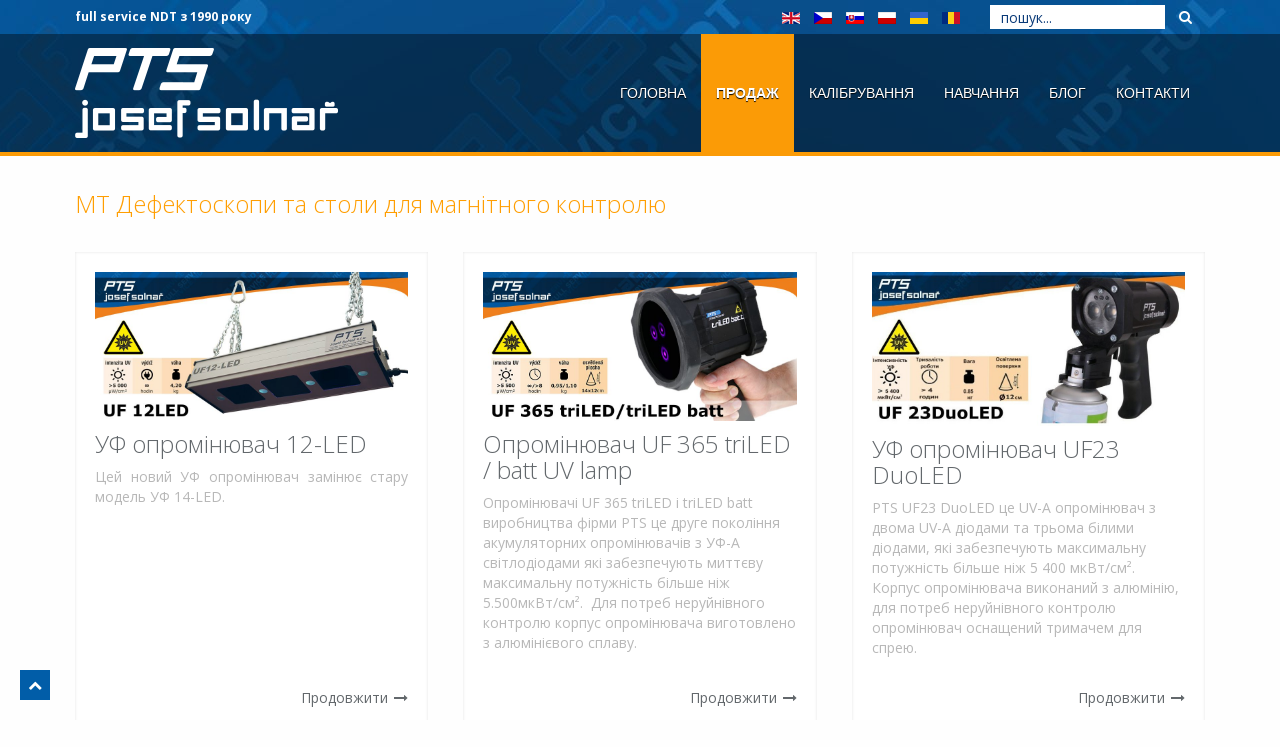

--- FILE ---
content_type: text/html; charset=utf-8
request_url: https://www.ptsndt.com/uk/prodazh/mt-mahnitnyi-kontrol/uf-oprominiuvachi
body_size: 17124
content:
<!DOCTYPE HTML>
<html lang="uk-ua" dir="ltr" data-config='{"twitter":0,"plusone":0,"facebook":0,"style":"default"}'>

<head>
	<meta charset="utf-8">
<meta http-equiv="X-UA-Compatible" content="IE=edge">
<meta name="viewport" content="width=device-width, initial-scale=1">
<meta charset="utf-8">
	<meta name="description" content="Full Service NDT - zakázková výroba, servis, školení a kalibrace NDT přístrojů.">
	<meta name="generator" content="Joomla! - Open Source Content Management">
	<title>MT Дефектоскопи та столи для магнітного контролю</title>
	<link href="/uk/prodazh/mt-mahnitnyi-kontrol/uf-oprominiuvachi?format=feed&amp;type=rss" rel="alternate" type="application/rss+xml" title="MT Дефектоскопи та столи для магнітного контролю">
	<link href="/uk/prodazh/mt-mahnitnyi-kontrol/uf-oprominiuvachi?format=feed&amp;type=atom" rel="alternate" type="application/atom+xml" title="MT Дефектоскопи та столи для магнітного контролю">
	<link href="https://www.ptsndt.com/en/sale/uv-lamps" rel="alternate" hreflang="en-GB">
	<link href="https://www.ptsndt.com/cs/prodej/uv-lampy" rel="alternate" hreflang="cs-CZ">
	<link href="https://www.ptsndt.com/sk/predaj/uv-lampy" rel="alternate" hreflang="sk-SK">
	<link href="https://www.ptsndt.com/pl/sprzedaz/uv-lampy" rel="alternate" hreflang="pl-PL">
	<link href="https://www.ptsndt.com/uk/prodazh/mt-mahnitnyi-kontrol/uf-oprominiuvachi" rel="alternate" hreflang="uk-UA">
	<link href="https://www.ptsndt.com/ro/vanzari/lampi-uv" rel="alternate" hreflang="ro-RO">
	<link href="https://www.ptsndt.com/uk/component/search/?layout=blog&amp;id=4033&amp;Itemid=2016&amp;format=opensearch" rel="search" title="Пошук PTS Josef Solnař" type="application/opensearchdescription+xml">
	<link href="/templates/space_ptsndt/favicon.ico" rel="icon" type="image/vnd.microsoft.icon">
<link href="/media/plg_captcha_recaptcha_invisible/css/recaptcha_invisible.min.css?144b11" rel="stylesheet">
	<link href="/plugins/system/bdthemes_shortcodes/css/shortcode-ultimate.css" rel="stylesheet">
	<link href="/plugins/system/bdthemes_shortcodes/css/font-awesome.min.css" rel="stylesheet">
	<link href="/media/com_jce/site/css/content.min.css?badb4208be409b1335b815dde676300e" rel="stylesheet">
	<link href="/plugins/system/cookiesck/assets/front.css?ver=3.7.1" rel="stylesheet">
	<link href="/media/com_widgetkit/css/site.wk.css" rel="stylesheet" id="widgetkit-site-css">
	<style>.cloaked_email span:before { content: attr(data-ep-a); } .cloaked_email span:after { content: attr(data-ep-b); } img.cloaked_email { display: inline-block !important; vertical-align: middle; border: 0; }</style>
	<style>
			#cookiesck {
				position:fixed;
				left:0;
				right: 0;
				bottom: 0;
				z-index: 1000000;
				min-height: 30px;
				color: #eeeeee;
				background: rgba(0,26,77,0.9);
				text-align: center;
				font-size: 14px;
				line-height: 14px;
			}
			#cookiesck_text {
				padding: 10px 0;
				display: inline-block;
			}
			#cookiesck_buttons {
				float: right;
			}
			.cookiesck_button,
			#cookiesck_accept,
			#cookiesck_decline,
			#cookiesck_settings,
			#cookiesck_readmore {
				float:left;
				padding:10px;
				margin: 5px;
				border-radius: 3px;
				text-decoration: none;
				cursor: pointer;
				transition: all 0.2s ease;
			}
			#cookiesck_readmore {
				float:right;
			}
			#cookiesck_accept {
				background: #1176a6;
				border: 2px solid #1176a6;
				color: #f5f5f5;
			}
			#cookiesck_accept:hover {
				background: transparent;
				border: 2px solid darkturquoise;
				color: darkturquoise;
			}
			#cookiesck_decline {
				background: #000;
				border: 2px solid #000;
				color: #f5f5f5;
			}
			#cookiesck_decline:hover {
				background: transparent;
				border: 2px solid #fff;
				color: #fff;
			}
			#cookiesck_settings {
				background: #fff;
				border: 2px solid #fff;
				color: #000;
			}
			#cookiesck_settings:hover {
				background: transparent;
				border: 2px solid #fff;
				color: #fff;
			}
			#cookiesck_options {
				display: none;
				width: 30px;
				height: 30px;
				border-radius: 15px;
				box-sizing: border-box;
				position: fixed;
				bottom: 0;
				left: 0;
				margin: 10px;
				border: 1px solid #ccc;
				cursor: pointer;
				background: rgba(255,255,255,1) url(/plugins/system/cookiesck/assets/cookies-icon.svg) center center no-repeat;
				background-size: 80% auto;
				z-index: 1000000;
			}
			#cookiesck_options > .inner {
				display: none;
				width: max-content;
				margin-top: -40px;
				background: rgba(0,0,0,0.7);
				position: absolute;
				font-size: 14px;
				color: #fff;
				padding: 4px 7px;
				border-radius: 3px;
			}
			#cookiesck_options:hover > .inner {
				display: block;
			}
			#cookiesck > div {
				display: flex;
				justify-content: space-around;
				align-items: center;
				flex-direction: column;
			}
			
			
			.cookiesck-iframe-wrap-text {
				position: absolute;
				width: 100%;
				padding: 10px;
				color: #fff;
				top: 50%;
				transform: translate(0,-60%);
				text-align: center;
			}
			.cookiesck-iframe-wrap:hover .cookiesck-iframe-wrap-text {
				color: #333;
			}
			.cookiesck-iframe-wrap-allowed .cookiesck-iframe-wrap-text {
				display: none;
			}

		</style>
<script type="application/json" class="joomla-script-options new">{"system.paths":{"root":"","rootFull":"https:\/\/www.ptsndt.com\/","base":"","baseFull":"https:\/\/www.ptsndt.com\/"},"csrf.token":"37ad1d8d4262c643a74f45d2923de403"}</script>
	<script src="/media/system/js/core.min.js?a3d8f8"></script>
	<script src="/media/vendor/jquery/js/jquery.min.js?3.7.1"></script>
	<script src="/media/plg_captcha_recaptcha_invisible/js/recaptcha.min.js?144b11" defer></script>
	<script src="https://www.google.com/recaptcha/api.js?onload=JoomlainitReCaptchaInvisible&amp;render=explicit&amp;hl=uk-UA" defer></script>
	<script src="/media/legacy/js/jquery-noconflict.min.js?504da4"></script>
	<script src="/media/vendor/bootstrap/js/alert.min.js?5.3.8" type="module"></script>
	<script src="/media/vendor/bootstrap/js/button.min.js?5.3.8" type="module"></script>
	<script src="/media/vendor/bootstrap/js/carousel.min.js?5.3.8" type="module"></script>
	<script src="/media/vendor/bootstrap/js/collapse.min.js?5.3.8" type="module"></script>
	<script src="/media/vendor/bootstrap/js/dropdown.min.js?5.3.8" type="module"></script>
	<script src="/media/vendor/bootstrap/js/modal.min.js?5.3.8" type="module"></script>
	<script src="/media/vendor/bootstrap/js/offcanvas.min.js?5.3.8" type="module"></script>
	<script src="/media/vendor/bootstrap/js/popover.min.js?5.3.8" type="module"></script>
	<script src="/media/vendor/bootstrap/js/scrollspy.min.js?5.3.8" type="module"></script>
	<script src="/media/vendor/bootstrap/js/tab.min.js?5.3.8" type="module"></script>
	<script src="/media/vendor/bootstrap/js/toast.min.js?5.3.8" type="module"></script>
	<script src="/media/mod_menu/js/menu.min.js?144b11" type="module"></script>
	<script src="/plugins/system/bdthemes_shortcodes/js/shortcode-ultimate.js"></script>
	<script src="/plugins/system/cookiesck/assets/front.js?ver=3.7.1"></script>
	<script src="/media/com_widgetkit/js/maps.js" defer></script>
	<script src="/media/com_widgetkit/lib/wkuikit/dist/js/uikit.min.js"></script>
	<script src="/media/com_widgetkit/lib/wkuikit/dist/js/uikit-icons.min.js"></script>
	<script>window.RegularLabs=window.RegularLabs||{};window.RegularLabs.EmailProtector=window.RegularLabs.EmailProtector||{unCloak:function(e,g){document.querySelectorAll("."+e).forEach(function(a){var f="",c="";a.className=a.className.replace(" "+e,"");a.querySelectorAll("span").forEach(function(d){for(name in d.dataset)0===name.indexOf("epA")&&(f+=d.dataset[name]),0===name.indexOf("epB")&&(c=d.dataset[name]+c)});if(c){var b=a.nextElementSibling;b&&"script"===b.tagName.toLowerCase()&&b.parentNode.removeChild(b);b=f+c;g?(a.parentNode.href="mailto:"+b,a.parentNode.removeChild(a)):a.innerHTML=b}})}};</script>
	<script>
var COOKIESCK = {
	ALLOWED : ["cookiesck","cookiesckiframes","cookiesckuniquekey","jform_captchacookie","96c7725854a5f7ccdcccf1a2dc61e437"]
	, VALUE : 'no'
	, UNIQUE_KEY : '466545c9c5d3ea188695df95df06e444'
	, LOG : '0'
	, LIST : '{|QQ|Marketing|QQ|:{|QQ|name|QQ|:|QQ|Marketing|QQ|,|QQ|desc|QQ|:|QQ||QQ|,|QQ|platforms|QQ|:{|QQ|Sumo|QQ|:{|QQ|name|QQ|:|QQ|Sumo|QQ|,|QQ|desc|QQ|:|QQ||QQ|,|QQ|cookies|QQ|:{|QQ||QQ|:{|QQ|id|QQ|:|QQ||QQ|,|QQ|key|QQ|:|QQ|__smVID|QQ|,|QQ|desc|QQ|:|QQ||QQ|}}}}},|QQ|Funkční|QQ|:{|QQ|name|QQ|:|QQ|Funkční|QQ|,|QQ|desc|QQ|:|QQ||QQ|,|QQ|platforms|QQ|:{|QQ|AddThis|QQ|:{|QQ|name|QQ|:|QQ|AddThis|QQ|,|QQ|desc|QQ|:|QQ||QQ|,|QQ|cookies|QQ|:{|QQ|abd1eb75-e0f4-47a9-8196-17d51fd6b35f|QQ|:{|QQ|id|QQ|:|QQ|abd1eb75-e0f4-47a9-8196-17d51fd6b35f|QQ|,|QQ|key|QQ|:|QQ|__atuvc|QQ|,|QQ|desc|QQ|:|QQ|This cookie is associated with the AddThis social sharing widget, it stores an updated page share count.|QQ|},|QQ|1d648233-6aab-4ae5-82b4-ec8eef7b1d1c|QQ|:{|QQ|id|QQ|:|QQ|1d648233-6aab-4ae5-82b4-ec8eef7b1d1c|QQ|,|QQ|key|QQ|:|QQ|__atuvs|QQ|,|QQ|desc|QQ|:|QQ|This cookie is associated with the AddThis social sharing widget, which serves a similar purpose to other cookies set by the service.|QQ|}}}}},|QQ|Analytics|QQ|:{|QQ|name|QQ|:|QQ|Analytics|QQ|,|QQ|desc|QQ|:|QQ||QQ|,|QQ|platforms|QQ|:{|QQ|Google Analytics|QQ|:{|QQ|name|QQ|:|QQ|Google Analytics|QQ|,|QQ|desc|QQ|:|QQ||QQ|,|QQ|cookies|QQ|:{|QQ|256c18e8-d881-11e9-8a34-2a2ae2dbcce4|QQ|:{|QQ|id|QQ|:|QQ|256c18e8-d881-11e9-8a34-2a2ae2dbcce4|QQ|,|QQ|key|QQ|:|QQ|_ga|QQ|,|QQ|desc|QQ|:|QQ|ID used to identify users|QQ|},|QQ|256c1ae6-d881-11e9-8a34-2a2ae2dbcce4|QQ|:{|QQ|id|QQ|:|QQ|256c1ae6-d881-11e9-8a34-2a2ae2dbcce4|QQ|,|QQ|key|QQ|:|QQ|_gid|QQ|,|QQ|desc|QQ|:|QQ|ID used to identify users for 24 hours after last activity|QQ|},|QQ|256c1c3a-d881-11e9-8a34-2a2ae2dbcce4|QQ|:{|QQ|id|QQ|:|QQ|256c1c3a-d881-11e9-8a34-2a2ae2dbcce4|QQ|,|QQ|key|QQ|:|QQ|_gat|QQ|,|QQ|desc|QQ|:|QQ|Used to monitor number of Google Analytics server requests when using Google Tag Manager|QQ|}}}}}}'
	, LIFETIME : '365'
	, DEBUG : '0'
	, TEXT : {
		INFO : 'By visiting our website you agree that we are using cookies to ensure you to get the best experience.'
		, ACCEPT_ALL : 'Accept all'
		, ACCEPT_ALL : 'Accept all'
		, DECLINE_ALL : 'Decline all'
		, SETTINGS : 'Customize'
		, OPTIONS : 'Cookies options'
		, CONFIRM_IFRAMES : 'Please confirm that you want to enable the iframes'
	}
};

if( document.readyState !== "loading" ) {
new Cookiesck({lifetime: "365", layout: "layout1", reload: "0"}); 
} else {
	document.addEventListener("DOMContentLoaded", function () {
		new Cookiesck({lifetime: "365", layout: "layout1", reload: "0"}); 
	});
}</script>
	<script>GOOGLE_MAPS_API_KEY = "AIzaSyAfzBSJtKZW4bUMaCI0I0NrdnDp1nxBZYY";</script>
	<link href="https://www.ptsndt.com/cs/prodej/uv-lampy" rel="alternate" hreflang="x-default">

<link rel="apple-touch-icon-precomposed" href="/templates/space_ptsndt/apple_touch_icon.png">
<link rel="stylesheet" href="/templates/space_ptsndt/css/bootstrap.css">
<link rel="stylesheet" href="/templates/space_ptsndt/css/theme.css">
<link rel="stylesheet" href="/templates/space_ptsndt/css/custom.css">
<script src="/templates/space_ptsndt/warp/vendor/uikit/js/uikit.js"></script>
<script src="/templates/space_ptsndt/warp/vendor/uikit/js/components/autocomplete.js"></script>
<script src="/templates/space_ptsndt/warp/vendor/uikit/js/components/search.js"></script>
<script src="/templates/space_ptsndt/warp/vendor/uikit/js/components/tooltip.js"></script>
<script src="/templates/space_ptsndt/warp/js/social.js"></script>
<script src="/templates/space_ptsndt/js/theme.js"></script>
	<script type="text/javascript">
		function showModal(elm) {
			var elm = jQuery(elm);
			jQuery.ajax({
				'url': elm.data('url'),
				'success': function(html) {
					jQuery('#contactModal .contact-modal-content').html(html);
					jQuery('#contactModal #return').val(elm.data('current-url'));
					UIkit.modal('#contactModal').show();
					
					elm=jQuery('#contactModal .contact-modal-content .g-recaptcha');
					elm.attr('data-recaptcha-widget-id',window.grecaptcha.render(elm[0]));
					window.grecaptcha.execute(elm.attr('data-recaptcha-widget-id'));
				}
			});
		}
	</script>
</head>

<body class="tm-isblog port">

	<div id="tm-navigation-block" class="tm-navigation-block">

		<div class="tm-toolbar uk-clearfix uk-hidden-small">
			<div class="uk-container uk-container-center">

									<div class="uk-float-left"><div class="uk-panel">
	<div class="pts-fast-contact"><span>full service NDT з 1990 року</span></div></div></div>
				
				<div class="uk-float-right">
											<div class="uk-panel">
							<div class="pts-search">
<form id="search-275-6971a91fe07f1" class="uk-search" action="/uk/prodazh/mt-mahnitnyi-kontrol/uf-oprominiuvachi" method="post" data-uk-search="{'source': '/uk/component/search/?tmpl=raw&amp;type=json&amp;ordering=&amp;searchphrase=all', 'param': 'searchword', 'msgResultsHeader': 'Результати пошуку', 'msgMoreResults': 'Показати всі результати', 'msgNoResults': 'Нічого не знайдено', flipDropdown: 1}">
	<input class="uk-search-field" type="text" name="searchword" placeholder="пошук...">
	<input type="hidden" name="task"   value="search">
	<input type="hidden" name="option" value="com_search">
	<input type="hidden" name="Itemid" value="2016">
</form>
</div>
						</div>
										<div class="uk-panel"><div class="mod-languages">

	<ul class="lang-inline">
						<li class="" dir="ltr">
			<a href="/en/sale/uv-lamps">
							<img title="English (UK)" src="/media/mod_languages/images/en_gb.gif" alt="English (UK)">						</a>
			</li>
								<li class="" dir="ltr">
			<a href="/cs/prodej/uv-lampy">
							<img title="Čeština" src="/media/mod_languages/images/cs_cz.gif" alt="Čeština">						</a>
			</li>
								<li class="" dir="ltr">
			<a href="/sk/predaj/uv-lampy">
							<img title="Slovenčina" src="/media/mod_languages/images/sk_sk.gif" alt="Slovenčina">						</a>
			</li>
								<li class="" dir="ltr">
			<a href="/pl/sprzedaz/uv-lampy">
							<img title="Polski (PL)" src="/media/mod_languages/images/pl_pl.gif" alt="Polski (PL)">						</a>
			</li>
								<li class="lang-active" dir="ltr">
			<a href="/uk/prodazh/mt-mahnitnyi-kontrol/uf-oprominiuvachi">
							<img title="Українська (UA)" src="/media/mod_languages/images/uk_ua.gif" alt="Українська (UA)">						</a>
			</li>
								<li class="" dir="ltr">
			<a href="/ro/vanzari/lampi-uv">
							<img title="Română (RO)" src="/media/mod_languages/images/ro_ro.gif" alt="Română (RO)">						</a>
			</li>
				</ul>

</div>
</div>				</div>

			</div>
		</div>

					<div class="tm-logo-small-block uk-visible-small"><a class="tm-logo-small" href="https://www.ptsndt.com">
	<img src="/images/logo.png" alt="" /></a></div>
		
					<nav class="tm-navbar uk-navbar">
				<div class="uk-container uk-container-center uk-position-relative">

											<div class="tm-logo-block uk-hidden-small">
							<a class="tm-logo" href="https://www.ptsndt.com">
	<img src="/images/logo-big.png" alt="LOGO - PTS Josef Solnář"/></a>
						</div>
					
											<ul class="uk-navbar-nav uk-hidden-small">
<li><a href="/uk/" class="menu1">Головна</a></li><li class="uk-parent uk-active" data-uk-dropdown="{'preventflip':'y'}" aria-haspopup="true" aria-expanded="false"><a href="/uk/prodazh" class="menu2">Продаж</a><div class="uk-dropdown uk-dropdown-navbar uk-dropdown-width-1"><div class="uk-grid uk-dropdown-grid"><div class="uk-width-1-1"><ul class="uk-nav uk-nav-navbar"><li class="uk-parent uk-active"><a href="/uk/prodazh/mt-mahnitnyi-kontrol">МТ- Магнітний контроль</a><ul class="uk-nav-sub"><li><a href="/uk/prodazh/mt-mahnitnyi-kontrol/mt-vytratni-materialy">МТ Витратні матеріали</a></li><li><a href="/uk/prodazh/mt-mahnitnyi-kontrol/mt-ruchni-mahnity-iarma">МТ Ручні магніти (ярма)</a></li><li><a href="/uk/prodazh/mt-mahnitnyi-kontrol/mt-vymiriuvachi-ta-zrazky">МТ Вимірювачі та зразки</a></li><li><a href="/uk/prodazh/mt-mahnitnyi-kontrol/mt-defektoskopi-ta-stoli">МТ Дефектоскопи та столи</a></li><li><a href="/uk/prodazh/mt-mahnitnyi-kontrol/mahnitometry">Магнітометри</a></li><li><a href="/uk/prodazh/mt-mahnitnyi-kontrol/vymiriuvachi-uf-svitla">Вимірювачі УФ світла</a></li><li><a href="/uk/prodazh/mt-mahnitnyi-kontrol/liuksmetry">Люксметри</a></li><li class="uk-active"><a href="/uk/prodazh/mt-mahnitnyi-kontrol/uf-oprominiuvachi" aria-current="page">УФ опромінювачі</a></li></ul></li><li class="uk-parent"><a href="/uk/prodazh/rt-kapiliarnyi-kontrol">РТ - капілярний контроль</a><ul class="uk-nav-sub"><li><a href="/uk/prodazh/rt-kapiliarnyi-kontrol/rt-prylady-ta-aksesuary">РТ прилади та аксесуари</a></li><li><a href="/uk/prodazh/rt-kapiliarnyi-kontrol/rt-vytratni-materialy">РТ витратні матеріали</a></li><li><a href="/uk/prodazh/rt-kapiliarnyi-kontrol/luksomierze">Luksomierze</a></li><li><a href="/uk/prodazh/rt-kapiliarnyi-kontrol/mierniki-uv-promieniowana">Mierniki UV promieniowana</a></li><li><a href="/uk/prodazh/rt-kapiliarnyi-kontrol/uv-lampy">UV lampy</a></li></ul></li><li class="uk-parent"><a href="/uk/prodazh/et-vykhrostrumovyi-kontrol">ЕТ- Вихрострумовий контроль</a><ul class="uk-nav-sub"><li><a href="/uk/prodazh/et-vykhrostrumovyi-kontrol/et-kotushky-ta-datchyky-pts">ЕТ Котушки та датчики PTS</a></li><li><a href="/uk/prodazh/et-vykhrostrumovyi-kontrol/et-obladnannia-pts">ЕТ Обладнання PTS</a></li><li><a href="/uk/prodazh/et-vykhrostrumovyi-kontrol/et-ethernde-prybory">ЕТ EtherNDE прибори</a></li></ul></li><li class="uk-parent"><a href="/uk/prodazh/ut-ultrazvukovyi-kontrol">UT - Ультразвуковий контроль</a><ul class="uk-nav-sub"><li><a href="/uk/prodazh/ut-ultrazvukovyi-kontrol/ut-peretvoriuvachi-pep">UT перетворювачі - ПЕП</a></li><li><a href="/uk/prodazh/ut-ultrazvukovyi-kontrol/ut-defektoskopi">UT дефектоскопи</a></li><li><a href="/uk/prodazh/ut-ultrazvukovyi-kontrol/ut-tovshchynomiry">UT товщиноміри</a></li><li><a href="/uk/prodazh/ut-ultrazvukovyi-kontrol/ut-aksesuary">UT аксесуари</a></li><li><a href="/uk/prodazh/ut-ultrazvukovyi-kontrol/ut-standartni-zrazky">UT стандартні зразки</a></li><li><a href="/uk/prodazh/ut-ultrazvukovyi-kontrol/ut-linii-kontroliu">UT лінії контролю</a></li></ul></li><li class="uk-parent"><a href="/uk/prodazh/vt-vizualnyi-kontrol">VT - Візуальний контроль</a><ul class="uk-nav-sub"><li><a href="/uk/prodazh/vt-vizualnyi-kontrol/vt-wska-niki-wzorce-1">VT Прилади та вимірювачі</a></li><li><a href="/uk/prodazh/vt-vizualnyi-kontrol/vt-videoskopi">VT відеоскопи</a></li><li><a href="/uk/prodazh/vt-vizualnyi-kontrol/dzherela-biloho-svitla">Джерела білого світла</a></li></ul></li><li class="uk-parent"><a href="/uk/prodazh/rt-radiohrafichnyi-kontrol">RT - Радіографічний контроль</a><ul class="uk-nav-sub"><li><a href="/uk/prodazh/rt-radiohrafichnyi-kontrol/rt-vytratni-materialy">RT витратні матеріали</a></li><li><a href="/uk/prodazh/rt-radiohrafichnyi-kontrol/rt-negatoskopi">RT Негатоскопи/рентген-плівки</a></li><li><a href="/uk/prodazh/rt-radiohrafichnyi-kontrol/vyvolavaci-automaty-4">Автоматичні машини для проявлення</a></li><li><a href="/uk/prodazh/rt-radiohrafichnyi-kontrol/rt-vymiriuvachi">RT Вимірювачі та стандартні зразки</a></li><li><a href="/uk/prodazh/rt-radiohrafichnyi-kontrol/rt-aksesuary">RT аксесуари</a></li><li><a href="/uk/prodazh/rt-radiohrafichnyi-kontrol/tsyfrovi-rentheny-dr">Цифрові рентгени (DR)</a></li></ul></li><li><a href="/uk/prodazh/at-akustyko-emisiinyi-kontrol">АТ-акустико-емісійний контроль</a></li><li class="uk-parent"><a href="/uk/prodazh/uf-oprominiuvachi-ta-lampy">УФ опромінювачі та лампи</a><ul class="uk-nav-sub"><li><a href="/uk/prodazh/uf-oprominiuvachi-ta-lampy/uf-oprominiuvachi-spectro-uv">УФ опромінювачі Spectro-UV</a></li><li><a href="/uk/prodazh/uf-oprominiuvachi-ta-lampy/uf-oprominiuvachi-pts">УФ опромінювачі PTS</a></li><li><a href="/uk/prodazh/uf-oprominiuvachi-ta-lampy/uf-inshe-servis">УФ інше, сервіс</a></li><li><a href="/uk/prodazh/uf-oprominiuvachi-ta-lampy/uf-radiometry-uf-oprominiuvachi">УФ радіометри</a></li></ul></li><li class="uk-parent"><a href="/uk/prodazh/promyslovi-markery">Промислові маркери</a><ul class="uk-nav-sub"><li><a href="/uk/prodazh/promyslovi-markery/markery">Маркери</a></li><li><a href="/uk/prodazh/promyslovi-markery/elektromarkery">Електромаркери</a></li></ul></li><li class="uk-parent"><a href="/uk/prodazh/rozmahnichuvannia">Розмагнічування</a><ul class="uk-nav-sub"><li><a href="/uk/prodazh/rozmahnichuvannia/rozmahnichuvalni-kotushky">Розмагнічувальні котушки</a></li><li><a href="/uk/prodazh/rozmahnichuvannia/tuneli">Тунелі</a></li><li><a href="/uk/prodazh/rozmahnichuvannia/spetsialni-demahnetyzatory">Спеціальні демагнетизатори</a></li><li><a href="/uk/prodazh/rozmahnichuvannia/portatyvni-demahnitezatory">Портативні демагнітезатори</a></li></ul></li><li class="uk-parent"><a href="/uk/prodazh/vymiriuvalni-prylady">Вимірювальні прилади</a><ul class="uk-nav-sub"><li><a href="/uk/prodazh/vymiriuvalni-prylady/tovshchynometriia-pokryttiv">Товщинометрія покриттів</a></li><li><a href="/uk/prodazh/vymiriuvalni-prylady/tverdomiry">Твердоміри</a></li><li><a href="/uk/prodazh/vymiriuvalni-prylady/vymiriuvachi-shorstkosti">Вимірювачі шорсткості</a></li><li><a href="/uk/prodazh/vymiriuvalni-prylady/mahnitometry">Магнітометри</a></li><li><a href="/uk/prodazh/vymiriuvalni-prylady/liuksmetry">Люксметри</a></li><li><a href="/uk/prodazh/vymiriuvalni-prylady/uf-radiometry">УФ радіометри</a></li><li><a href="/uk/prodazh/vymiriuvalni-prylady/termometry">Термометри</a></li><li><a href="/uk/prodazh/vymiriuvalni-prylady/inshe">Інше</a></li></ul></li><li><a href="/uk/prodazh/remont-i-servis">Ремонт і сервіс</a></li><li><a href="/uk/prodazh/pdf-katalogi-do-zavantazenja">PDF каталог для завантаження</a></li><li><a href="/uk/prodazh/arkhiv-statei">Архів статей</a></li></ul></div></div></div></li><li class="uk-parent" data-uk-dropdown="{'preventflip':'y'}" aria-haspopup="true" aria-expanded="false"><a href="/uk/kalibruvannia">Калібрування</a><div class="uk-dropdown uk-dropdown-navbar uk-dropdown-width-1"><div class="uk-grid uk-dropdown-grid"><div class="uk-width-1-1"><ul class="uk-nav uk-nav-navbar"><li><a href="/uk/kalibruvannia/akredytuvannia">Акредитування</a></li><li><a href="/uk/kalibruvannia/inshe-kalibruvannia">Інше калібрування</a></li><li><a href="/uk/kalibruvannia/sertyfikaty">Сертифікати</a></li><li><a href="/uk/kalibruvannia/pytannia-ta-vidpovidi">Питання та відповіді</a></li></ul></div></div></div></li><li><a href="/uk/navchannia" class="menu4">Навчання</a></li><li class="uk-parent" data-uk-dropdown="{'preventflip':'y'}" aria-haspopup="true" aria-expanded="false"><a href="/uk/bloh" class="menu5">блог</a><div class="uk-dropdown uk-dropdown-navbar uk-dropdown-width-1"><div class="uk-grid uk-dropdown-grid"><div class="uk-width-1-1"><ul class="uk-nav uk-nav-navbar"><li><a href="/uk/bloh/navchannia" class="menu4">Навчання</a></li><li><a href="/uk/bloh/prodazh">Продаж</a></li><li><a href="/uk/bloh/insha-informatsiia">Інша інформація</a></li><li><a href="/uk/bloh/vystavky">Виставки</a></li></ul></div></div></div></li><li class="uk-parent" data-uk-dropdown="{'preventflip':'y'}" aria-haspopup="true" aria-expanded="false"><a href="/uk/kontakty" class="menu6">Контакти</a><div class="uk-dropdown uk-dropdown-navbar uk-dropdown-width-1"><div class="uk-grid uk-dropdown-grid"><div class="uk-width-1-1"><ul class="uk-nav uk-nav-navbar"><li><a href="/uk/kontakty/kontakty-nasha-komanda">Контакти</a></li><li><a href="/uk/kontakty/cz-ostrava-ua">CZ - Острава</a></li><li><a href="/uk/kontakty/cz-praha-ua">CZ - Прага</a></li><li><a href="/uk/kontakty/sk-makov">SK - Makov</a></li><li><a href="/uk/kontakty/pl-chalupki">PL - Chalupki</a></li><li><a href="/uk/kontakty/ua-nikopol-ua">UA - Нікополь</a></li><li><a href="/uk/kontakty/referentsii">Референції</a></li><li class="uk-parent"><a href="#">Як нас знайти?</a>
<ul class="uk-nav-sub"><li><a href="/uk/kontakty/yak-nas-znaity/ostrava">Острава</a></li><li><a href="/uk/kontakty/yak-nas-znaity/praha">Прага</a></li><li><a href="/uk/kontakty/yak-nas-znaity/sk-makov">SK - Маков</a></li></ul></li><li><a href="#">Проживання</a>
</li></ul></div></div></div></li></ul>					
											<a href="#offcanvas" class="uk-navbar-toggle uk-visible-small" data-uk-offcanvas><i class="uk-icon-bars uk-margin-small-right"></i>меню</a>
					
				</div>
			</nav>
		
		
		
	</div>

	
	
				<div class="tm-middle-block">
			<div class="uk-container uk-container-center">
				<div id="tm-middle" class="tm-middle uk-grid" data-uk-grid-match data-uk-grid-margin>

											<div class="tm-main uk-width-medium-1-1">
							<div class="tm-content-outer">
								<div class="tm-content-inner">

									
									
																			<main id="tm-content" class="tm-content">

											
											<div id="system-message-container">
</div>
<div class="uk-grid">
	<div class="uk-width-1-1">
		<div class="uk-panel uk-panel-header">

						<h1 class="tm-title">MT Дефектоскопи та столи для магнітного контролю</h1>
			
			
			
			
		</div>
	</div>
</div>


		<div class="uk-grid uk-grid-match blog-articles" data-uk-grid-match="{target:'> div > .uk-panel'}" data-uk-grid-margin>
			<div class="uk-width-1-1 uk-width-medium-1-3">
		<div class="uk-panel uk-panel-article">
			<article class="uk-article" data-permalink="http://www.ptsndt.com/uk/prodazh/uf-oprominiuvachi-ta-lampy/uf-oprominiuvachi-pts/42-uf-oprominiuvach-12led">
	<div class="pts-article">
	
									<a class="uk-article-link-img" href="/uk/prodazh/uf-oprominiuvachi-ta-lampy/uf-oprominiuvachi-pts/42-uf-oprominiuvach-12led" title=""><img src="https://www.ptsndt.com/images/PTS_foto/UV/UV_PTS/UV_lampa_UF_12LED/UV_Lampa_UF_12LED_00.jpg" alt=""></a>
							
		<div class="uk-article-content">
		
						<h1 class="uk-article-title">
									<a href="/uk/prodazh/uf-oprominiuvachi-ta-lampy/uf-oprominiuvachi-pts/42-uf-oprominiuvach-12led" title="УФ опромінювач 12-LED">УФ опромінювач 12-LED</a>
							</h1>
					
					
					
					
					
							<p style="text-align: justify;">Цей новий УФ опромінювач замінює стару модель УФ 14-LED.</p>
					
					
						<div class="pts-readmore">
				<a class="" href="/uk/prodazh/uf-oprominiuvachi-ta-lampy/uf-oprominiuvachi-pts/42-uf-oprominiuvach-12led" title="УФ опромінювач 12-LED">Продовжити</a>
			</div>
					
		</div>
	
			
			
			
			</div>
</article>
		</div>
	</div>
		<div class="uk-width-1-1 uk-width-medium-1-3">
		<div class="uk-panel uk-panel-article">
			<article class="uk-article" data-permalink="http://www.ptsndt.com/uk/prodazh/uf-oprominiuvachi-ta-lampy/uf-oprominiuvachi-pts/1830-uv-lampa-uf365-triled-batt">
	<div class="pts-article">
	
									<a class="uk-article-link-img" href="/uk/prodazh/uf-oprominiuvachi-ta-lampy/uf-oprominiuvachi-pts/1830-uv-lampa-uf365-triled-batt" title=""><img src="https://www.ptsndt.com/images/PTS_foto/UV/UV_PTS/UF_365_triLED_v2_batt/UF_365_triLED_batt_v2_00.jpg" alt=""></a>
							
		<div class="uk-article-content">
		
						<h1 class="uk-article-title">
									<a href="/uk/prodazh/uf-oprominiuvachi-ta-lampy/uf-oprominiuvachi-pts/1830-uv-lampa-uf365-triled-batt" title="Опромінювач UF 365 triLED / batt UV lamp">Опромінювач UF 365 triLED / batt UV lamp</a>
							</h1>
					
					
					
					
					
							<p>Опромінювачі UF 365 triLED і triLED batt виробництва фірми PTS це друге покоління акумуляторних опромінювачів з УФ-А світлодіодами які забезпечують миттєву максимальну потужність більше ніж 5.500мкВт/см².&nbsp; Для потреб неруйнівного контролю корпус опромінювача виготовлено з алюмінієвого сплаву.</p>
					
					
						<div class="pts-readmore">
				<a class="" href="/uk/prodazh/uf-oprominiuvachi-ta-lampy/uf-oprominiuvachi-pts/1830-uv-lampa-uf365-triled-batt" title="Опромінювач UF 365 triLED / batt UV lamp">Продовжити</a>
			</div>
					
		</div>
	
			
			
			
			</div>
</article>
		</div>
	</div>
		<div class="uk-width-1-1 uk-width-medium-1-3">
		<div class="uk-panel uk-panel-article">
			<article class="uk-article" data-permalink="http://www.ptsndt.com/uk/prodazh/uf-oprominiuvachi-ta-lampy/uf-oprominiuvachi-pts/1915-uv-lampa-uf23-duoled-2">
	<div class="pts-article">
	
									<a class="uk-article-link-img" href="/uk/prodazh/uf-oprominiuvachi-ta-lampy/uf-oprominiuvachi-pts/1915-uv-lampa-uf23-duoled-2" title=""><img src="https://www.ptsndt.com/images/PTS_foto/UV/UV_PTS/UV_lampa_UF23_DuoLED/UV_lampa_UF23_DuoLED_00_UA.jpg" alt=""></a>
							
		<div class="uk-article-content">
		
						<h1 class="uk-article-title">
									<a href="/uk/prodazh/uf-oprominiuvachi-ta-lampy/uf-oprominiuvachi-pts/1915-uv-lampa-uf23-duoled-2" title="УФ опромінювач UF23 DuoLED">УФ опромінювач UF23 DuoLED</a>
							</h1>
					
					
					
					
					
							<p>PTS UF23 DuoLED це UV-A опромінювач з двома UV-A діодами та трьома білими діодами, які забезпечують максимальну потужність більше ніж 5 400 мкВт/см². Корпус опромінювача виконаний з алюмінію, для потреб неруйнівного контролю опромінювач оснащений тримачем для спрею.</p>
					
					
						<div class="pts-readmore">
				<a class="" href="/uk/prodazh/uf-oprominiuvachi-ta-lampy/uf-oprominiuvachi-pts/1915-uv-lampa-uf23-duoled-2" title="УФ опромінювач UF23 DuoLED">Продовжити</a>
			</div>
					
		</div>
	
			
			
			
			</div>
</article>
		</div>
	</div>
			</div>
				<div class="uk-grid uk-grid-match blog-articles" data-uk-grid-match="{target:'> div > .uk-panel'}" data-uk-grid-margin>
			<div class="uk-width-1-1 uk-width-medium-1-3">
		<div class="uk-panel uk-panel-article">
			<article class="uk-article" data-permalink="http://www.ptsndt.com/uk/prodazh/uf-oprominiuvachi-ta-lampy/uf-oprominiuvachi-pts/1923-uf-oprominiuvach-uf32-spray">
	<div class="pts-article">
	
									<a class="uk-article-link-img" href="/uk/prodazh/uf-oprominiuvachi-ta-lampy/uf-oprominiuvachi-pts/1923-uf-oprominiuvach-uf32-spray" title=""><img src="https://www.ptsndt.com/images/PTS_foto/UV/UV_PTS/UV_lampa_UF32_Spray/UV_lampa_UF32_Spray_00UA.jpg" alt=""></a>
							
		<div class="uk-article-content">
		
						<h1 class="uk-article-title">
									<a href="/uk/prodazh/uf-oprominiuvachi-ta-lampy/uf-oprominiuvachi-pts/1923-uf-oprominiuvach-uf32-spray" title="УФ опромінювач UF32 Spray">УФ опромінювач UF32 Spray</a>
							</h1>
					
					
					
					
					
							<p>Прилад PTS UF32 Spray це розумний УФ-А опромінювач в повністю алюмінієвому корпусі, з трьома УФ-А діодами та двома білими діодами, які миттєво забезпечують максимальну потужність більше ніж 4,500 мкВт/см². Розумна річ полягає в тому, що опромінювач виявляє зупинки під час роботи та вимикається, при потраплянні в руку він знову вмикається. Для потреб неруйнівного контролю корпус оснащений тримачем з розпилювачем.&nbsp; &nbsp;&nbsp;</p>
					
					
						<div class="pts-readmore">
				<a class="" href="/uk/prodazh/uf-oprominiuvachi-ta-lampy/uf-oprominiuvachi-pts/1923-uf-oprominiuvach-uf32-spray" title="УФ опромінювач UF32 Spray">Продовжити</a>
			</div>
					
		</div>
	
			
			
			
			</div>
</article>
		</div>
	</div>
		<div class="uk-width-1-1 uk-width-medium-1-3">
		<div class="uk-panel uk-panel-article">
			<article class="uk-article" data-permalink="http://www.ptsndt.com/uk/prodazh/uf-oprominiuvachi-ta-lampy/uf-inshe-servis/902-nahradni-uv-vybojky-ua">
	<div class="pts-article">
	
									<a class="uk-article-link-img" href="/uk/prodazh/uf-oprominiuvachi-ta-lampy/uf-inshe-servis/902-nahradni-uv-vybojky-ua" title=""><img src="https://www.ptsndt.com//media/k2/items/cache/bc5983b67a44bcede801e2ff363b54e0_M.jpg" alt=""></a>
							
		<div class="uk-article-content">
		
						<h1 class="uk-article-title">
									<a href="/uk/prodazh/uf-oprominiuvachi-ta-lampy/uf-inshe-servis/902-nahradni-uv-vybojky-ua" title="Запасні ультрафіолетові лампи">Запасні ультрафіолетові лампи</a>
							</h1>
					
					
					
					
					
							<p>Тут Ви знайдете ультрафіолетові лампи (УФ випромінювачі) для найбільш часто використовуваних переносних і стаціонарних опромінювачів</p>
					
					
						<div class="pts-readmore">
				<a class="" href="/uk/prodazh/uf-oprominiuvachi-ta-lampy/uf-inshe-servis/902-nahradni-uv-vybojky-ua" title="Запасні ультрафіолетові лампи">Продовжити</a>
			</div>
					
		</div>
	
			
			
			
			</div>
</article>
		</div>
	</div>
		<div class="uk-width-1-1 uk-width-medium-1-3">
		<div class="uk-panel uk-panel-article">
			<article class="uk-article" data-permalink="http://www.ptsndt.com/uk/prodazh/uf-oprominiuvachi-ta-lampy/uf-inshe-servis/4193-uf-inshe-servis-servis-intro/2127-pfinder-73-prolight-2">
	<div class="pts-article">
	
									<a class="uk-article-link-img" href="/uk/prodazh/uf-oprominiuvachi-ta-lampy/uf-inshe-servis/4193-uf-inshe-servis-servis-intro/2127-pfinder-73-prolight-2" title=""><img src="https://www.ptsndt.com/images/PTS_foto/UV/UV_others/PFINDER_73_ProLight/Pfinder_73_ProLight_00.jpg" alt=""></a>
							
		<div class="uk-article-content">
		
						<h1 class="uk-article-title">
									<a href="/uk/prodazh/uf-oprominiuvachi-ta-lampy/uf-inshe-servis/4193-uf-inshe-servis-servis-intro/2127-pfinder-73-prolight-2" title="Ультрафіолетовий опромінювач PFINDER 73 ProLight">Ультрафіолетовий опромінювач PFINDER 73 ProLight</a>
							</h1>
					
					
					
					
					
							<p>Акумуляторний ультрафіолетовий опромінювач PFINDER 73 ProLight переосмислює використання УФ-технології для неруйнівного контролю завдяки своїм функціям! Використання 16 ультрафіолетових світлодіодів збільшує освітлену площу її діаметр досягає 50 см.</p>
					
					
						<div class="pts-readmore">
				<a class="" href="/uk/prodazh/uf-oprominiuvachi-ta-lampy/uf-inshe-servis/4193-uf-inshe-servis-servis-intro/2127-pfinder-73-prolight-2" title="Ультрафіолетовий опромінювач PFINDER 73 ProLight">Продовжити</a>
			</div>
					
		</div>
	
			
			
			
			</div>
</article>
		</div>
	</div>
			</div>
				<div class="uk-grid uk-grid-match blog-articles" data-uk-grid-match="{target:'> div > .uk-panel'}" data-uk-grid-margin>
			<div class="uk-width-1-1 uk-width-medium-1-3">
		<div class="uk-panel uk-panel-article">
			<article class="uk-article" data-permalink="http://www.ptsndt.com/uk/prodazh/uf-oprominiuvachi-ta-lampy/uf-inshe-servis/4193-uf-inshe-servis-servis-intro/4194-uf-inshe-servis-servis-hlavni-clanek/909-servis-ultrafioletovykh-oprominiuvachiv">
	<div class="pts-article">
	
									<a class="uk-article-link-img" href="/uk/prodazh/uf-oprominiuvachi-ta-lampy/uf-inshe-servis/4193-uf-inshe-servis-servis-intro/4194-uf-inshe-servis-servis-hlavni-clanek/909-servis-ultrafioletovykh-oprominiuvachiv" title=""><img src="https://www.ptsndt.com//media/k2/items/cache/bc04f87b1442e82a9d7828879f80552b_M.jpg" alt=""></a>
							
		<div class="uk-article-content">
		
						<h1 class="uk-article-title">
									<a href="/uk/prodazh/uf-oprominiuvachi-ta-lampy/uf-inshe-servis/4193-uf-inshe-servis-servis-intro/4194-uf-inshe-servis-servis-hlavni-clanek/909-servis-ultrafioletovykh-oprominiuvachiv" title="Сервіс ультрафіолетових опромінювачів">Сервіс ультрафіолетових опромінювачів</a>
							</h1>
					
					
					
					
					
							<h4>Наша фірма є авторизованим представником і сервісним центром для сортаменту виробів фірми Spectro-UV.</h4>
<p>Усі ультрафіолетові опромінювачі, які використовуються у неруйнівному контролі, а також&nbsp; у інших сферах потребують періодичного технічного обслуговування або ремонту. У наших майстернях є багато типів опромінювачів від різних виробників, в найрізноманітніших виконаннях. Багато виробів мають деякі на перший погляд схожі елементи, але часто взаємно незамінні, які, у випадку невідповідності, у роботі можуть привести до помилкових результатів.</p>
					
					
						<div class="pts-readmore">
				<a class="" href="/uk/prodazh/uf-oprominiuvachi-ta-lampy/uf-inshe-servis/4193-uf-inshe-servis-servis-intro/4194-uf-inshe-servis-servis-hlavni-clanek/909-servis-ultrafioletovykh-oprominiuvachiv" title="Сервіс ультрафіолетових опромінювачів">Продовжити</a>
			</div>
					
		</div>
	
			
			
			
			</div>
</article>
		</div>
	</div>
		<div class="uk-width-1-1 uk-width-medium-1-3">
		<div class="uk-panel uk-panel-article">
			<article class="uk-article" data-permalink="http://www.ptsndt.com/uk/prodazh/uf-oprominiuvachi-ta-lampy/uf-oprominiuvachi-spectro-uv/2023-nano-365-series-2">
	<div class="pts-article">
	
									<a class="uk-article-link-img" href="/uk/prodazh/uf-oprominiuvachi-ta-lampy/uf-oprominiuvachi-spectro-uv/2023-nano-365-series-2" title=""><img src="https://www.ptsndt.com/images/PTS_foto/UV/UV_Spectroline/Spectroline_NANO_365_Series/Spectroline_NANO_365_Series_00.jpg" alt=""></a>
							
		<div class="uk-article-content">
		
						<h1 class="uk-article-title">
									<a href="/uk/prodazh/uf-oprominiuvachi-ta-lampy/uf-oprominiuvachi-spectro-uv/2023-nano-365-series-2" title="Ручний ліхтар серія NANO 365 ">Ручний ліхтар серія NANO 365 </a>
							</h1>
					
					
					
					
					
							<p>Серія NANO 365 від Spectro-UV&nbsp; це ручні ліхтарі призначені для використання не тільки при неруйнівному контролі. Є можливість вибору залежно від інтенсивності, розміру освітленої площі або типу джерела живлення.</p>
					
					
						<div class="pts-readmore">
				<a class="" href="/uk/prodazh/uf-oprominiuvachi-ta-lampy/uf-oprominiuvachi-spectro-uv/2023-nano-365-series-2" title="Ручний ліхтар серія NANO 365 ">Продовжити</a>
			</div>
					
		</div>
	
			
			
			
			</div>
</article>
		</div>
	</div>
		<div class="uk-width-1-1 uk-width-medium-1-3">
		<div class="uk-panel uk-panel-article">
			<article class="uk-article" data-permalink="http://www.ptsndt.com/uk/prodazh/uf-oprominiuvachi-ta-lampy/uf-oprominiuvachi-spectro-uv/940-khends-fri-uf-led-oprominiuvach-eagleeye">
	<div class="pts-article">
	
									<a class="uk-article-link-img" href="/uk/prodazh/uf-oprominiuvachi-ta-lampy/uf-oprominiuvachi-spectro-uv/940-khends-fri-uf-led-oprominiuvach-eagleeye" title=""><img src="https://www.ptsndt.com/images/PTS_foto/UV/UV_Spectroline/Spectroline_EagleEye_set_UV_LED/Spectro-uv_EagleEye_II_EK-3000_00.jpg#joomlaImage://local-images/PTS_foto/UV/UV_Spectroline/Spectroline_EagleEye_set_UV_LED/Spectro-uv_EagleEye_II_EK-3000_00.jpg?width=940&amp;height=446" alt=""></a>
							
		<div class="uk-article-content">
		
						<h1 class="uk-article-title">
									<a href="/uk/prodazh/uf-oprominiuvachi-ta-lampy/uf-oprominiuvachi-spectro-uv/940-khends-fri-uf-led-oprominiuvach-eagleeye" title="Хендс-фрі УФ LED опромінювач EagleEye II комплект">Хендс-фрі УФ LED опромінювач EagleEye II комплект</a>
							</h1>
					
					
					
					
					
							<p>Хендс-фрі ультрафіолетовий опромінювач EagleEye EK-3000 з двома потужними UV-A LED-діодами для флуоресцентного контролю</p>
					
					
						<div class="pts-readmore">
				<a class="" href="/uk/prodazh/uf-oprominiuvachi-ta-lampy/uf-oprominiuvachi-spectro-uv/940-khends-fri-uf-led-oprominiuvach-eagleeye" title="Хендс-фрі УФ LED опромінювач EagleEye II комплект">Продовжити</a>
			</div>
					
		</div>
	
			
			
			
			</div>
</article>
		</div>
	</div>
			</div>
				<div class="uk-grid uk-grid-match blog-articles" data-uk-grid-match="{target:'> div > .uk-panel'}" data-uk-grid-margin>
			<div class="uk-width-1-1 uk-width-medium-1-3">
		<div class="uk-panel uk-panel-article">
			<article class="uk-article" data-permalink="http://www.ptsndt.com/uk/prodazh/uf-oprominiuvachi-ta-lampy/uf-oprominiuvachi-spectro-uv/953-oprominiuvach-spectro-uv-tritan-365-led">
	<div class="pts-article">
	
									<a class="uk-article-link-img" href="/uk/prodazh/uf-oprominiuvachi-ta-lampy/uf-oprominiuvachi-spectro-uv/953-oprominiuvach-spectro-uv-tritan-365-led" title=""><img src="https://www.ptsndt.com/images/PTS_foto/UV/UV_Spectroline/Spectroline_TRITAN_365_LED/Spectroline_TRITAN_365_LEDv2_00.jpg" alt=""></a>
							
		<div class="uk-article-content">
		
						<h1 class="uk-article-title">
									<a href="/uk/prodazh/uf-oprominiuvachi-ta-lampy/uf-oprominiuvachi-spectro-uv/953-oprominiuvach-spectro-uv-tritan-365-led" title="Опромінювач Spectro-UV TRITAN 365 LED">Опромінювач Spectro-UV TRITAN 365 LED</a>
							</h1>
					
					
					
					
					
							<p>Ручний ультрафіолетовий світлодіодний опромінювач для застосування у неруйнівному контролі Spectro-UV TRITAN 365</p>
					
					
						<div class="pts-readmore">
				<a class="" href="/uk/prodazh/uf-oprominiuvachi-ta-lampy/uf-oprominiuvachi-spectro-uv/953-oprominiuvach-spectro-uv-tritan-365-led" title="Опромінювач Spectro-UV TRITAN 365 LED">Продовжити</a>
			</div>
					
		</div>
	
			
			
			
			</div>
</article>
		</div>
	</div>
		<div class="uk-width-1-1 uk-width-medium-1-3">
		<div class="uk-panel uk-panel-article">
			<article class="uk-article" data-permalink="http://www.ptsndt.com/uk/prodazh/uf-oprominiuvachi-ta-lampy/uf-oprominiuvachi-spectro-uv/2025-oprominuvach-vintage-365">
	<div class="pts-article">
	
									<a class="uk-article-link-img" href="/uk/prodazh/uf-oprominiuvachi-ta-lampy/uf-oprominiuvachi-spectro-uv/2025-oprominuvach-vintage-365" title=""><img src="https://www.ptsndt.com/images/PTS_foto/UV/UV_Spectroline/Spectroline_Vintage_365/Spectroline_Vintage_365_00.jpg" alt=""></a>
							
		<div class="uk-article-content">
		
						<h1 class="uk-article-title">
									<a href="/uk/prodazh/uf-oprominiuvachi-ta-lampy/uf-oprominiuvachi-spectro-uv/2025-oprominuvach-vintage-365" title="УФ опромінювач Vintage 365 ">УФ опромінювач Vintage 365 </a>
							</h1>
					
					
					
					
					
							<p>Vintage 365 - базовий опромінювач для неруйнівного контролю від фірми Spectro-UV особливо зацікавить своєю ціною.&nbsp; Також це потужний світлодіодний УФ-А опромінювач з вихідною потужністю &gt; 5500 Вт/см2.</p>
					
					
						<div class="pts-readmore">
				<a class="" href="/uk/prodazh/uf-oprominiuvachi-ta-lampy/uf-oprominiuvachi-spectro-uv/2025-oprominuvach-vintage-365" title="УФ опромінювач Vintage 365 ">Продовжити</a>
			</div>
					
		</div>
	
			
			
			
			</div>
</article>
		</div>
	</div>
		<div class="uk-width-1-1 uk-width-medium-1-3">
		<div class="uk-panel uk-panel-article">
			<article class="uk-article" data-permalink="http://www.ptsndt.com/uk/prodazh/uf-oprominiuvachi-ta-lampy/uf-oprominiuvachi-spectro-uv/934-uf-likhtar-optimax-365">
	<div class="pts-article">
	
									<a class="uk-article-link-img" href="/uk/prodazh/uf-oprominiuvachi-ta-lampy/uf-oprominiuvachi-spectro-uv/934-uf-likhtar-optimax-365" title=""><img src="https://www.ptsndt.com/images/PTS_foto/UV/UV_Spectroline/Spectroline_Optimax_UV_LED/Spectroline_Optimax_UV_LED_00.jpg" alt=""></a>
							
		<div class="uk-article-content">
		
						<h1 class="uk-article-title">
									<a href="/uk/prodazh/uf-oprominiuvachi-ta-lampy/uf-oprominiuvachi-spectro-uv/934-uf-likhtar-optimax-365" title="УФ ліхтар Optimax 365">УФ ліхтар Optimax 365</a>
							</h1>
					
					
					
					
					
							<p>Spectro-UV Optimax 365 - ультрафіолетовий опромінювач виконаний як кишеньковий ліхтар, який використовує LED-технологію</p>
					
					
						<div class="pts-readmore">
				<a class="" href="/uk/prodazh/uf-oprominiuvachi-ta-lampy/uf-oprominiuvachi-spectro-uv/934-uf-likhtar-optimax-365" title="УФ ліхтар Optimax 365">Продовжити</a>
			</div>
					
		</div>
	
			
			
			
			</div>
</article>
		</div>
	</div>
			</div>
				<div class="uk-grid uk-grid-match blog-articles" data-uk-grid-match="{target:'> div > .uk-panel'}" data-uk-grid-margin>
			<div class="uk-width-1-1 uk-width-medium-1-3">
		<div class="uk-panel uk-panel-article">
			<article class="uk-article" data-permalink="http://www.ptsndt.com/uk/prodazh/uf-oprominiuvachi-ta-lampy/uf-oprominiuvachi-spectro-uv/1396-uf-likhtaryky-spectro-uv-opti-lux-365">
	<div class="pts-article">
	
									<a class="uk-article-link-img" href="/uk/prodazh/uf-oprominiuvachi-ta-lampy/uf-oprominiuvachi-spectro-uv/1396-uf-likhtaryky-spectro-uv-opti-lux-365" title=""><img src="https://www.ptsndt.com/images/PTS_foto/UV/UV_Spectroline/UV_Spectroline_OPTI_LUX365/UV_Spectroline_OPTI_LUX365_00.jpg" alt=""></a>
							
		<div class="uk-article-content">
		
						<h1 class="uk-article-title">
									<a href="/uk/prodazh/uf-oprominiuvachi-ta-lampy/uf-oprominiuvachi-spectro-uv/1396-uf-likhtaryky-spectro-uv-opti-lux-365" title="УФ ліхтарики Spectro-UV OPTI-LUX™ 365">УФ ліхтарики Spectro-UV OPTI-LUX™ 365</a>
							</h1>
					
					
					
					
					
							<p>Ультрафіолетові ліхтарики серії OPTI-LUX™ оснащені потужним УФ-А (365 нм) світлодіодним джерелом світла та міцним анодованим корпусом.</p>
					
					
						<div class="pts-readmore">
				<a class="" href="/uk/prodazh/uf-oprominiuvachi-ta-lampy/uf-oprominiuvachi-spectro-uv/1396-uf-likhtaryky-spectro-uv-opti-lux-365" title="УФ ліхтарики Spectro-UV OPTI-LUX™ 365">Продовжити</a>
			</div>
					
		</div>
	
			
			
			
			</div>
</article>
		</div>
	</div>
		<div class="uk-width-1-1 uk-width-medium-1-3">
		<div class="uk-panel uk-panel-article">
			<article class="uk-article" data-permalink="http://www.ptsndt.com/uk/prodazh/uf-oprominiuvachi-ta-lampy/uf-oprominiuvachi-spectro-uv/1827-uvision-365-economy-deluxe">
	<div class="pts-article">
	
									<a class="uk-article-link-img" href="/uk/prodazh/uf-oprominiuvachi-ta-lampy/uf-oprominiuvachi-spectro-uv/1827-uvision-365-economy-deluxe" title=""><img src="https://www.ptsndt.com/images/PTS_foto/UV/UV_Spectroline/Spectroline_uVision_365_Economy/Spectroline_uVision_365_00.jpg" alt=""></a>
							
		<div class="uk-article-content">
		
						<h1 class="uk-article-title">
									<a href="/uk/prodazh/uf-oprominiuvachi-ta-lampy/uf-oprominiuvachi-spectro-uv/1827-uvision-365-economy-deluxe" title="uVision™ 365 Economy / Deluxe">uVision™ 365 Economy / Deluxe</a>
							</h1>
					
					
					
					
					
							<p>Опромінювач&nbsp; uVision ™365 є представником нової серії світлодіодних ультрафіолетових опромінювачів, які використовуються у неруйнівному контролі, криміналістиці тощо. Характерною особливістю цієї серії є ступінь захисту&nbsp;від проникнення твердих предметів і води, ступінь захисту в цих опромінювачах&nbsp; IP65. &nbsp; &nbsp; &nbsp;&nbsp; &nbsp;</p>
					
					
						<div class="pts-readmore">
				<a class="" href="/uk/prodazh/uf-oprominiuvachi-ta-lampy/uf-oprominiuvachi-spectro-uv/1827-uvision-365-economy-deluxe" title="uVision™ 365 Economy / Deluxe">Продовжити</a>
			</div>
					
		</div>
	
			
			
			
			</div>
</article>
		</div>
	</div>
		<div class="uk-width-1-1 uk-width-medium-1-3">
		<div class="uk-panel uk-panel-article">
			<article class="uk-article" data-permalink="http://www.ptsndt.com/uk/prodazh/uf-oprominiuvachi-ta-lampy/uf-oprominiuvachi-spectro-uv/1829-oprominiuvach-uvision-365-model-z">
	<div class="pts-article">
	
									<a class="uk-article-link-img" href="/uk/prodazh/uf-oprominiuvachi-ta-lampy/uf-oprominiuvachi-spectro-uv/1829-oprominiuvach-uvision-365-model-z" title=""><img src="https://www.ptsndt.com/images/PTS_foto/UV/UV_Spectroline/Spectroline_uVision_365 Z-model/Spectroline_uVision_365_Z_00.jpg" alt=""></a>
							
		<div class="uk-article-content">
		
						<h1 class="uk-article-title">
									<a href="/uk/prodazh/uf-oprominiuvachi-ta-lampy/uf-oprominiuvachi-spectro-uv/1829-oprominiuvach-uvision-365-model-z" title="Опромінювач uVision™ 365 модель Z">Опромінювач uVision™ 365 модель Z</a>
							</h1>
					
					
					
					
					
							<p>Опромінювач&nbsp; uVision ™365 є представником нової серії світлодіодних ультрафіолетових опромінювачів, які використовуються у неруйнівному контролі, криміналістиці тощо. uVision ™365 модель Z це версія опромінювачів з акумуляторами.</p>
					
					
						<div class="pts-readmore">
				<a class="" href="/uk/prodazh/uf-oprominiuvachi-ta-lampy/uf-oprominiuvachi-spectro-uv/1829-oprominiuvach-uvision-365-model-z" title="Опромінювач uVision™ 365 модель Z">Продовжити</a>
			</div>
					
		</div>
	
			
			
			
			</div>
</article>
		</div>
	</div>
			</div>
				<div class="uk-grid uk-grid-match blog-articles" data-uk-grid-match="{target:'> div > .uk-panel'}" data-uk-grid-margin>
			<div class="uk-width-1-1 uk-width-medium-1-3">
		<div class="uk-panel uk-panel-article">
			<article class="uk-article" data-permalink="http://www.ptsndt.com/uk/prodazh/uf-oprominiuvachi-ta-lampy/uf-oprominiuvachi-spectro-uv/1831-likhtaryk-clarity-365">
	<div class="pts-article">
	
									<a class="uk-article-link-img" href="/uk/prodazh/uf-oprominiuvachi-ta-lampy/uf-oprominiuvachi-spectro-uv/1831-likhtaryk-clarity-365" title=""><img src="https://www.ptsndt.com/images/PTS_foto/UV/UV_Spectroline/Spectroline_CLARITY_365_Flashlight/Spectroline_CLARITY_365_Flashlight_00.jpg" alt=""></a>
							
		<div class="uk-article-content">
		
						<h1 class="uk-article-title">
									<a href="/uk/prodazh/uf-oprominiuvachi-ta-lampy/uf-oprominiuvachi-spectro-uv/1831-likhtaryk-clarity-365" title="Ліхтарик CLARITY™ 365 ">Ліхтарик CLARITY™ 365 </a>
							</h1>
					
					
					
					
					
							<p>УФ ліхтарик CLARITY™ 365 це ліхтарик найвищої якості з найдовшим терміном роботи акумулятора та високоякісним УФ-А світлодіодом.</p>
					
					
						<div class="pts-readmore">
				<a class="" href="/uk/prodazh/uf-oprominiuvachi-ta-lampy/uf-oprominiuvachi-spectro-uv/1831-likhtaryk-clarity-365" title="Ліхтарик CLARITY™ 365 ">Продовжити</a>
			</div>
					
		</div>
	
			
			
			
			</div>
</article>
		</div>
	</div>
		<div class="uk-width-1-1 uk-width-medium-1-3">
		<div class="uk-panel uk-panel-article">
			<article class="uk-article" data-permalink="http://www.ptsndt.com/uk/prodazh/uf-oprominiuvachi-ta-lampy/uf-oprominiuvachi-spectro-uv/544-quadran-365-series">
	<div class="pts-article">
	
									<a class="uk-article-link-img" href="/uk/prodazh/uf-oprominiuvachi-ta-lampy/uf-oprominiuvachi-spectro-uv/544-quadran-365-series" title=""><img src="https://www.ptsndt.com/images/PTS_foto/UV/UV_Spectroline/Spectroline_Quadran_365/Spectroline_Quadran_365_00.jpg" alt=""></a>
							
		<div class="uk-article-content">
		
						<h1 class="uk-article-title">
									<a href="/uk/prodazh/uf-oprominiuvachi-ta-lampy/uf-oprominiuvachi-spectro-uv/544-quadran-365-series" title="УФ опромінювачі серії QUADRAN™ 365">УФ опромінювачі серії QUADRAN™ 365</a>
							</h1>
					
					
					
					
					
							<p>Серія опромінювачів Quadran ™ 365 для використання у неруйнівному контролі представляє джерело світла на чотирьох ultra-hi-flux світлодіодах</p>
					
					
						<div class="pts-readmore">
				<a class="" href="/uk/prodazh/uf-oprominiuvachi-ta-lampy/uf-oprominiuvachi-spectro-uv/544-quadran-365-series" title="УФ опромінювачі серії QUADRAN™ 365">Продовжити</a>
			</div>
					
		</div>
	
			
			
			
			</div>
</article>
		</div>
	</div>
		<div class="uk-width-1-1 uk-width-medium-1-3">
		<div class="uk-panel uk-panel-article">
			<article class="uk-article" data-permalink="http://www.ptsndt.com/uk/prodazh/uf-oprominiuvachi-ta-lampy/uf-oprominiuvachi-spectro-uv/1832-edge-13-series">
	<div class="pts-article">
	
									<a class="uk-article-link-img" href="/uk/prodazh/uf-oprominiuvachi-ta-lampy/uf-oprominiuvachi-spectro-uv/1832-edge-13-series" title=""><img src="https://www.ptsndt.com/images/PTS_foto/UV/UV_Spectroline/Spectroline_EDGE_13/Spectroline_EDGE_13_00.jpg" alt=""></a>
							
		<div class="uk-article-content">
		
						<h1 class="uk-article-title">
									<a href="/uk/prodazh/uf-oprominiuvachi-ta-lampy/uf-oprominiuvachi-spectro-uv/1832-edge-13-series" title="Опромінювач EDGE™ 13 Series">Опромінювач EDGE™ 13 Series</a>
							</h1>
					
					
					
					
					
							<p>Стаціонарний опромінювач EDGE™ 13 Series спеціально розроблений для професіонального використання в неруйнівному контролі, коли необхідний міцний опромінювач з високою інтенсивністю випромінення, оснащений 13 потужними УФ-А світлодіодами (365 нм).&nbsp;</p>
					
					
						<div class="pts-readmore">
				<a class="" href="/uk/prodazh/uf-oprominiuvachi-ta-lampy/uf-oprominiuvachi-spectro-uv/1832-edge-13-series" title="Опромінювач EDGE™ 13 Series">Продовжити</a>
			</div>
					
		</div>
	
			
			
			
			</div>
</article>
		</div>
	</div>
			</div>
				<div class="uk-grid uk-grid-match blog-articles" data-uk-grid-match="{target:'> div > .uk-panel'}" data-uk-grid-margin>
			<div class="uk-width-1-1 uk-width-medium-1-3">
		<div class="uk-panel uk-panel-article">
			<article class="uk-article" data-permalink="http://www.ptsndt.com/uk/prodazh/uf-oprominiuvachi-ta-lampy/uf-oprominiuvachi-spectro-uv/1834-alternatyvna-uf-a-svitlodiodna-lampa">
	<div class="pts-article">
	
									<a class="uk-article-link-img" href="/uk/prodazh/uf-oprominiuvachi-ta-lampy/uf-oprominiuvachi-spectro-uv/1834-alternatyvna-uf-a-svitlodiodna-lampa" title=""><img src="https://www.ptsndt.com/images/PTS_foto/UV/UV_Spectroline/Spectroline_VIVID_UV-A_LED_Bulb/Spectroline_VIVID_UV-A_LED_Bulb_00_UA.jpg" alt=""></a>
							
		<div class="uk-article-content">
		
						<h1 class="uk-article-title">
									<a href="/uk/prodazh/uf-oprominiuvachi-ta-lampy/uf-oprominiuvachi-spectro-uv/1834-alternatyvna-uf-a-svitlodiodna-lampa" title="Альтернативна УФ-А світлодіодна лампа">Альтернативна УФ-А світлодіодна лампа</a>
							</h1>
					
					
					
					
					
							<p>Оновіть свій УФ опромінювач з газорозрядною лампою. Замініть звичайну газорозрядну лампу на сучасну світлодіодну VIVID™ лампу, яка має в десять разів більший термін служби.</p>
					
					
						<div class="pts-readmore">
				<a class="" href="/uk/prodazh/uf-oprominiuvachi-ta-lampy/uf-oprominiuvachi-spectro-uv/1834-alternatyvna-uf-a-svitlodiodna-lampa" title="Альтернативна УФ-А світлодіодна лампа">Продовжити</a>
			</div>
					
		</div>
	
			
			
			
			</div>
</article>
		</div>
	</div>
		<div class="uk-width-1-1 uk-width-medium-1-3">
		<div class="uk-panel uk-panel-article">
			<article class="uk-article" data-permalink="http://www.ptsndt.com/uk/prodazh/uf-oprominiuvachi-ta-lampy/uf-oprominiuvachi-spectro-uv/958-uf-oprominiuvachi-spectroline">
	<div class="pts-article">
	
									<a class="uk-article-link-img" href="/uk/prodazh/uf-oprominiuvachi-ta-lampy/uf-oprominiuvachi-spectro-uv/958-uf-oprominiuvachi-spectroline" title=""><img src="https://www.ptsndt.com/images/PTS_foto/UV/UV_Spectroline/HID_UV_Lamps/HID_UV_Lamps_00.JPG" alt=""></a>
							
		<div class="uk-article-content">
		
						<h1 class="uk-article-title">
									<a href="/uk/prodazh/uf-oprominiuvachi-ta-lampy/uf-oprominiuvachi-spectro-uv/958-uf-oprominiuvachi-spectroline" title="УФ опромінювачі Spectroline">УФ опромінювачі Spectroline</a>
							</h1>
					
					
					
					
					
							<p>УФ опромінювачі фірми Spectroline для неруйнівного контролю є найбільш продавані в світі.&nbsp;</p>
					
					
						<div class="pts-readmore">
				<a class="" href="/uk/prodazh/uf-oprominiuvachi-ta-lampy/uf-oprominiuvachi-spectro-uv/958-uf-oprominiuvachi-spectroline" title="УФ опромінювачі Spectroline">Продовжити</a>
			</div>
					
		</div>
	
			
			
			
			</div>
</article>
		</div>
	</div>
		<div class="uk-width-1-1 uk-width-medium-1-3">
		<div class="uk-panel uk-panel-article">
			<article class="uk-article" data-permalink="http://www.ptsndt.com/uk/prodazh/uf-oprominiuvachi-ta-lampy/uf-oprominiuvachi-spectro-uv/2026-aksesuari">
	<div class="pts-article">
	
									<a class="uk-article-link-img" href="/uk/prodazh/uf-oprominiuvachi-ta-lampy/uf-oprominiuvachi-spectro-uv/2026-aksesuari" title=""><img src="https://www.ptsndt.com/images/PTS_foto/UV/UV_Spectroline/Accesories/Spectroline_Accessories_00.jpg" alt=""></a>
							
		<div class="uk-article-content">
		
						<h1 class="uk-article-title">
									<a href="/uk/prodazh/uf-oprominiuvachi-ta-lampy/uf-oprominiuvachi-spectro-uv/2026-aksesuari" title="Аксесуари">Аксесуари</a>
							</h1>
					
					
					
					
					
							<p>Пропонуємо газорозрядні лампи для найпоширеніших опромінювачів, які використовуються у неруйнівному контролі. Лампи є в наявності на складі.</p>
					
					
						<div class="pts-readmore">
				<a class="" href="/uk/prodazh/uf-oprominiuvachi-ta-lampy/uf-oprominiuvachi-spectro-uv/2026-aksesuari" title="Аксесуари">Продовжити</a>
			</div>
					
		</div>
	
			
			
			
			</div>
</article>
		</div>
	</div>
			</div>
										</main>
									
									
								</div>
							</div>
						</div>
					
																
				</div>
			</div>
		</div>
	
	
	
			<div class="tm-bottom-b-block">
			<div class="uk-container uk-container-center">
				<section id="tm-bottom-b" class="tm-bottom-b uk-grid" data-uk-grid-match="{target:'> div > .uk-panel'}" data-uk-grid-margin>
<div class="uk-width-1-1 uk-width-medium-2-3"><div class="uk-panel"><div class="contact-module">
	<form action="/uk/component/spacecontact/?task=contact.save" method="post" name="contactForm" id="contactForm" class="uk-form form-validate form-horizontal">
		<fieldset>
			<div class="uk-grid uk-grid-small" data-uk-grid-margin>
				<div class="uk-width-1-1 uk-width-medium-1-2 uk-width-large-3-5">
					<div class="uk-form-row">
						<input id="jform_firstname" class="uk-width-1-1  required" type="text" required="required" value="" name="jform[firstname]" placeholder="Ім’я*">
					</div>
					<div class="uk-form-row">
						<input id="jform_email" class="uk-width-1-1  required" type="text" required="required" value="" name="jform[email]" placeholder="E-mail*">
					</div>
					<div class="uk-form-row">
					<textarea id="jform_message" class="uk-width-1-1  required" required="required" name="jform[message]" placeholder="Повідомлення*"></textarea>
				</div>
				</div>
				<div class="uk-width-1-1 uk-width-medium-1-2 uk-width-large-2-5">
					<div class="uk-width-1-1">
						<div id="jform_captcha" class=" required g-recaptcha" data-sitekey="6Lf1kfAoAAAAABRXOj_61L7fENd5F0BVgxUVfQH_" data-badge="inline" data-size="invisible" data-tabindex="0" data-callback="" data-expired-callback="" data-error-callback=""></div>					</div>
					<div class="uk-width-1-1" style="margin-top: 10px;">
						<button class="uk-button uk-button-large validate uk-width-1-1" type="submit">Відправити</button>
					</div>
					<div class="uk-width-1-1 uk-text-contrast" style="margin-top: 10px;">
						<div class="uk-form-notice">
							 Надіслати на e-mail. Всі поля, відмічені (*) обов'язкові для заповнення.						</div>
					</div>
				</div>
			</div>
		</fieldset>
		<input type="hidden" name="option" value="com_spacecontact" />
		<input type="hidden" name="task" value="contact.save" />
		<input type="hidden" name="return" value="aHR0cHM6Ly93d3cucHRzbmR0LmNvbS91ay9wcm9kYXpoL210LW1haG5pdG55aS1rb250cm9sL3VmLW9wcm9taW5pdXZhY2hp" />	
		<input type="hidden" name="module" value="1" />
		<input type="hidden" name="37ad1d8d4262c643a74f45d2923de403" value="1">	</form>
</div>
</div></div>

<div class="uk-width-1-1 uk-width-medium-1-3"><div class="uk-panel pts-table">
	<div class="uk-container-overflow">
<table class="uk-table uk-pts-table-contact">
<tbody>
<tr></tr>
<tr>
<td></td>
<td></td>
</tr>
<tr>
<td>E-mail:</td>
<td><img src="/images/mail-ua.jpg" alt="" /></td>
</tr>
</tbody>
</table>
</div></div></div>
</section>
			</div>
		</div>
	
			<footer id="tm-footer" class="tm-footer">
			<div class="uk-container uk-container-center">

									<a class="tm-totop-scroller" data-uk-smooth-scroll href="#"></a>
				
				
				<div class="uk-grid" data-uk-grid-margin="">

											<div class="uk-width-1-1 uk-width-medium-1-2 footer-left">
							<div class="uk-panel uk-panel-footer-left">
	<div class="pts-copright-notice">Copyright © 2017 PTS Josef Solnař, Všechna práva vyhrazena</div></div>						</div>
					
											<div class="uk-width-1-1 uk-width-medium-1-2 footer-rightt">
							<div class="uk-panel uk-panel-footer-right">
	<div class="pts-social uk-clearfix">
<ul class="uk-subnav uk-subnav-line">
<li><a href="https://www.facebook.com/PTSsolnar" target="_blank"><i class="uk-icon-facebook"></i></a></li>
<li><a href="https://twitter.com/PTSsolnar" target="_blank"><i class="uk-icon-twitter"></i></a></li>
<li><a href="https://plus.google.com/+PtsndtSolnar/" target="_blank"><i class="uk-icon-google-plus"></i></a></li>
<li><a href="https://www.youtube.com/channel/UCFhYdIIPb-gxLs4cnHraPpw" target="_blank"><i class="uk-icon-youtube"></i></a></li>
</ul>
</div></div>						</div>
					
				</div>

				
	<script src="https://cdn.resolveai.co/ri.js" defer="defer" id="resolve-ai-chat-widget" chatbot-id="cmjgvu1v319pimu0f9ehpmf4m"></script>
			</div>
		</footer>
	
	
	<script src="//load.sumome.com/" data-sumo-site-id="5d32f91a97ed2a6fcfd1232796cf7ac1db11fe635fa38538090e5ae3a67e9e08" async="async"></script>
<script src="http://maps.googleapis.com/maps/api/js?key=AIzaSyAfzBSJtKZW4bUMaCI0I0NrdnDp1nxBZYY"></script> 

<script>
  (function(i,s,o,g,r,a,m){i['GoogleAnalyticsObject']=r;i[r]=i[r]||function(){
  (i[r].q=i[r].q||[]).push(arguments)},i[r].l=1*new Date();a=s.createElement(o),
  m=s.getElementsByTagName(o)[0];a.async=1;a.src=g;m.parentNode.insertBefore(a,m)
  })(window,document,'script','https://www.google-analytics.com/analytics.js','ga');

  ga('create', 'UA-48437162-1', 'auto');
  ga('send', 'pageview');

</script>
			<div id="offcanvas" class="uk-offcanvas">
			<div class="uk-offcanvas-bar"><div class="uk-panel"><div class="mod-languages">

	<ul class="lang-inline">
						<li class="" dir="ltr">
			<a href="/en/sale/uv-lamps">
							<img title="English (UK)" src="/media/mod_languages/images/en_gb.gif" alt="English (UK)">						</a>
			</li>
								<li class="" dir="ltr">
			<a href="/cs/prodej/uv-lampy">
							<img title="Čeština" src="/media/mod_languages/images/cs_cz.gif" alt="Čeština">						</a>
			</li>
								<li class="" dir="ltr">
			<a href="/sk/predaj/uv-lampy">
							<img title="Slovenčina" src="/media/mod_languages/images/sk_sk.gif" alt="Slovenčina">						</a>
			</li>
								<li class="" dir="ltr">
			<a href="/pl/sprzedaz/uv-lampy">
							<img title="Polski (PL)" src="/media/mod_languages/images/pl_pl.gif" alt="Polski (PL)">						</a>
			</li>
								<li class="lang-active" dir="ltr">
			<a href="/uk/prodazh/mt-mahnitnyi-kontrol/uf-oprominiuvachi">
							<img title="Українська (UA)" src="/media/mod_languages/images/uk_ua.gif" alt="Українська (UA)">						</a>
			</li>
								<li class="" dir="ltr">
			<a href="/ro/vanzari/lampi-uv">
							<img title="Română (RO)" src="/media/mod_languages/images/ro_ro.gif" alt="Română (RO)">						</a>
			</li>
				</ul>

</div>
</div>
<div class="uk-panel">
<form id="search-263-6971a91fe68a0" class="uk-search" action="/uk/prodazh/mt-mahnitnyi-kontrol/uf-oprominiuvachi" method="post" >
	<input class="uk-search-field" type="text" name="searchword" placeholder="пошук...">
	<input type="hidden" name="task"   value="search">
	<input type="hidden" name="option" value="com_search">
	<input type="hidden" name="Itemid" value="2016">
</form>
</div>
<ul class="uk-nav uk-nav-offcanvas">
<li><a href="/uk/" class="menu1">Головна</a></li><li class="uk-parent uk-active"><a href="/uk/prodazh" class="menu2">Продаж</a><ul class="uk-nav-sub"><li class="uk-parent uk-active"><a href="/uk/prodazh/mt-mahnitnyi-kontrol">МТ- Магнітний контроль</a><ul><li><a href="/uk/prodazh/mt-mahnitnyi-kontrol/mt-vytratni-materialy">МТ Витратні матеріали</a></li><li><a href="/uk/prodazh/mt-mahnitnyi-kontrol/mt-ruchni-mahnity-iarma">МТ Ручні магніти (ярма)</a></li><li><a href="/uk/prodazh/mt-mahnitnyi-kontrol/mt-vymiriuvachi-ta-zrazky">МТ Вимірювачі та зразки</a></li><li><a href="/uk/prodazh/mt-mahnitnyi-kontrol/mt-defektoskopi-ta-stoli">МТ Дефектоскопи та столи</a></li><li><a href="/uk/prodazh/mt-mahnitnyi-kontrol/mahnitometry">Магнітометри</a></li><li><a href="/uk/prodazh/mt-mahnitnyi-kontrol/vymiriuvachi-uf-svitla">Вимірювачі УФ світла</a></li><li><a href="/uk/prodazh/mt-mahnitnyi-kontrol/liuksmetry">Люксметри</a></li><li class="uk-active"><a href="/uk/prodazh/mt-mahnitnyi-kontrol/uf-oprominiuvachi" aria-current="page">УФ опромінювачі</a></li></ul></li><li class="uk-parent"><a href="/uk/prodazh/rt-kapiliarnyi-kontrol">РТ - капілярний контроль</a><ul><li><a href="/uk/prodazh/rt-kapiliarnyi-kontrol/rt-prylady-ta-aksesuary">РТ прилади та аксесуари</a></li><li><a href="/uk/prodazh/rt-kapiliarnyi-kontrol/rt-vytratni-materialy">РТ витратні матеріали</a></li><li><a href="/uk/prodazh/rt-kapiliarnyi-kontrol/luksomierze">Luksomierze</a></li><li><a href="/uk/prodazh/rt-kapiliarnyi-kontrol/mierniki-uv-promieniowana">Mierniki UV promieniowana</a></li><li><a href="/uk/prodazh/rt-kapiliarnyi-kontrol/uv-lampy">UV lampy</a></li></ul></li><li class="uk-parent"><a href="/uk/prodazh/et-vykhrostrumovyi-kontrol">ЕТ- Вихрострумовий контроль</a><ul><li><a href="/uk/prodazh/et-vykhrostrumovyi-kontrol/et-kotushky-ta-datchyky-pts">ЕТ Котушки та датчики PTS</a></li><li><a href="/uk/prodazh/et-vykhrostrumovyi-kontrol/et-obladnannia-pts">ЕТ Обладнання PTS</a></li><li><a href="/uk/prodazh/et-vykhrostrumovyi-kontrol/et-ethernde-prybory">ЕТ EtherNDE прибори</a></li></ul></li><li class="uk-parent"><a href="/uk/prodazh/ut-ultrazvukovyi-kontrol">UT - Ультразвуковий контроль</a><ul><li><a href="/uk/prodazh/ut-ultrazvukovyi-kontrol/ut-peretvoriuvachi-pep">UT перетворювачі - ПЕП</a></li><li><a href="/uk/prodazh/ut-ultrazvukovyi-kontrol/ut-defektoskopi">UT дефектоскопи</a></li><li><a href="/uk/prodazh/ut-ultrazvukovyi-kontrol/ut-tovshchynomiry">UT товщиноміри</a></li><li><a href="/uk/prodazh/ut-ultrazvukovyi-kontrol/ut-aksesuary">UT аксесуари</a></li><li><a href="/uk/prodazh/ut-ultrazvukovyi-kontrol/ut-standartni-zrazky">UT стандартні зразки</a></li><li><a href="/uk/prodazh/ut-ultrazvukovyi-kontrol/ut-linii-kontroliu">UT лінії контролю</a></li></ul></li><li class="uk-parent"><a href="/uk/prodazh/vt-vizualnyi-kontrol">VT - Візуальний контроль</a><ul><li><a href="/uk/prodazh/vt-vizualnyi-kontrol/vt-wska-niki-wzorce-1">VT Прилади та вимірювачі</a></li><li><a href="/uk/prodazh/vt-vizualnyi-kontrol/vt-videoskopi">VT відеоскопи</a></li><li><a href="/uk/prodazh/vt-vizualnyi-kontrol/dzherela-biloho-svitla">Джерела білого світла</a></li></ul></li><li class="uk-parent"><a href="/uk/prodazh/rt-radiohrafichnyi-kontrol">RT - Радіографічний контроль</a><ul><li><a href="/uk/prodazh/rt-radiohrafichnyi-kontrol/rt-vytratni-materialy">RT витратні матеріали</a></li><li><a href="/uk/prodazh/rt-radiohrafichnyi-kontrol/rt-negatoskopi">RT Негатоскопи/рентген-плівки</a></li><li><a href="/uk/prodazh/rt-radiohrafichnyi-kontrol/vyvolavaci-automaty-4">Автоматичні машини для проявлення</a></li><li><a href="/uk/prodazh/rt-radiohrafichnyi-kontrol/rt-vymiriuvachi">RT Вимірювачі та стандартні зразки</a></li><li><a href="/uk/prodazh/rt-radiohrafichnyi-kontrol/rt-aksesuary">RT аксесуари</a></li><li><a href="/uk/prodazh/rt-radiohrafichnyi-kontrol/tsyfrovi-rentheny-dr">Цифрові рентгени (DR)</a></li></ul></li><li><a href="/uk/prodazh/at-akustyko-emisiinyi-kontrol">АТ-акустико-емісійний контроль</a></li><li class="uk-parent"><a href="/uk/prodazh/uf-oprominiuvachi-ta-lampy">УФ опромінювачі та лампи</a><ul><li><a href="/uk/prodazh/uf-oprominiuvachi-ta-lampy/uf-oprominiuvachi-spectro-uv">УФ опромінювачі Spectro-UV</a></li><li><a href="/uk/prodazh/uf-oprominiuvachi-ta-lampy/uf-oprominiuvachi-pts">УФ опромінювачі PTS</a></li><li><a href="/uk/prodazh/uf-oprominiuvachi-ta-lampy/uf-inshe-servis">УФ інше, сервіс</a></li><li><a href="/uk/prodazh/uf-oprominiuvachi-ta-lampy/uf-radiometry-uf-oprominiuvachi">УФ радіометри</a></li></ul></li><li class="uk-parent"><a href="/uk/prodazh/promyslovi-markery">Промислові маркери</a><ul><li><a href="/uk/prodazh/promyslovi-markery/markery">Маркери</a></li><li><a href="/uk/prodazh/promyslovi-markery/elektromarkery">Електромаркери</a></li></ul></li><li class="uk-parent"><a href="/uk/prodazh/rozmahnichuvannia">Розмагнічування</a><ul><li><a href="/uk/prodazh/rozmahnichuvannia/rozmahnichuvalni-kotushky">Розмагнічувальні котушки</a></li><li><a href="/uk/prodazh/rozmahnichuvannia/tuneli">Тунелі</a></li><li><a href="/uk/prodazh/rozmahnichuvannia/spetsialni-demahnetyzatory">Спеціальні демагнетизатори</a></li><li><a href="/uk/prodazh/rozmahnichuvannia/portatyvni-demahnitezatory">Портативні демагнітезатори</a></li></ul></li><li class="uk-parent"><a href="/uk/prodazh/vymiriuvalni-prylady">Вимірювальні прилади</a><ul><li><a href="/uk/prodazh/vymiriuvalni-prylady/tovshchynometriia-pokryttiv">Товщинометрія покриттів</a></li><li><a href="/uk/prodazh/vymiriuvalni-prylady/tverdomiry">Твердоміри</a></li><li><a href="/uk/prodazh/vymiriuvalni-prylady/vymiriuvachi-shorstkosti">Вимірювачі шорсткості</a></li><li><a href="/uk/prodazh/vymiriuvalni-prylady/mahnitometry">Магнітометри</a></li><li><a href="/uk/prodazh/vymiriuvalni-prylady/liuksmetry">Люксметри</a></li><li><a href="/uk/prodazh/vymiriuvalni-prylady/uf-radiometry">УФ радіометри</a></li><li><a href="/uk/prodazh/vymiriuvalni-prylady/termometry">Термометри</a></li><li><a href="/uk/prodazh/vymiriuvalni-prylady/inshe">Інше</a></li></ul></li><li><a href="/uk/prodazh/remont-i-servis">Ремонт і сервіс</a></li><li><a href="/uk/prodazh/pdf-katalogi-do-zavantazenja">PDF каталог для завантаження</a></li><li><a href="/uk/prodazh/arkhiv-statei">Архів статей</a></li></ul></li><li class="uk-parent"><a href="/uk/kalibruvannia">Калібрування</a><ul class="uk-nav-sub"><li><a href="/uk/kalibruvannia/akredytuvannia">Акредитування</a></li><li><a href="/uk/kalibruvannia/inshe-kalibruvannia">Інше калібрування</a></li><li><a href="/uk/kalibruvannia/sertyfikaty">Сертифікати</a></li><li><a href="/uk/kalibruvannia/pytannia-ta-vidpovidi">Питання та відповіді</a></li></ul></li><li><a href="/uk/navchannia" class="menu4">Навчання</a></li><li class="uk-parent"><a href="/uk/bloh" class="menu5">блог</a><ul class="uk-nav-sub"><li><a href="/uk/bloh/navchannia" class="menu4">Навчання</a></li><li><a href="/uk/bloh/prodazh">Продаж</a></li><li><a href="/uk/bloh/insha-informatsiia">Інша інформація</a></li><li><a href="/uk/bloh/vystavky">Виставки</a></li></ul></li><li class="uk-parent"><a href="/uk/kontakty" class="menu6">Контакти</a><ul class="uk-nav-sub"><li><a href="/uk/kontakty/kontakty-nasha-komanda">Контакти</a></li><li><a href="/uk/kontakty/cz-ostrava-ua">CZ - Острава</a></li><li><a href="/uk/kontakty/cz-praha-ua">CZ - Прага</a></li><li><a href="/uk/kontakty/sk-makov">SK - Makov</a></li><li><a href="/uk/kontakty/pl-chalupki">PL - Chalupki</a></li><li><a href="/uk/kontakty/ua-nikopol-ua">UA - Нікополь</a></li><li><a href="/uk/kontakty/referentsii">Референції</a></li><li class="uk-parent"><a href="#">Як нас знайти?</a>
<ul><li><a href="/uk/kontakty/yak-nas-znaity/ostrava">Острава</a></li><li><a href="/uk/kontakty/yak-nas-znaity/praha">Прага</a></li><li><a href="/uk/kontakty/yak-nas-znaity/sk-makov">SK - Маков</a></li></ul></li><li><a href="#">Проживання</a>
</li></ul></li></ul></div>
		</div>
	
<!-- Global site tag (gtag.js) - Google Analytics -->
<script async src="https://www.googletagmanager.com/gtag/js?id=G-TE1VJ6Q2ZZ"></script>
<script>
  window.dataLayer = window.dataLayer || [];
  function gtag(){dataLayer.push(arguments);}
  gtag('js', new Date());

  gtag('config', 'G-TE1VJ6Q2ZZ');
</script>

	<!-- Go to www.addthis.com/dashboard to customize your tools -->
	<script type="text/javascript" src="//s7.addthis.com/js/300/addthis_widget.js#pubid=ra-53a12a865151ea48"></script>

	<div id="contactModal" class="uk-modal">
		<div class="uk-modal-dialog">
			<a class="uk-modal-close uk-close"></a>
			<div class="contact-modal-content"></div>
		</div>
	</div>

<div id="cookiesck_interface"><div class="cookiesck-main"><div class="cookiesck-main-title">Cookies user preferences</div><div class="cookiesck-main-desc">We use cookies to ensure you to get the best experience on our website. If you decline the use of cookies, this website may not function as expected.</div><div class="cookiesck-main-buttons"><div class="cookiesck-accept cookiesck_button" role="button" tabindex="0">Accept all</div><div class="cookiesck-decline cookiesck_button" role="button" tabindex="0">Decline all</div></div><div class="cookiesck-category" data-category="marketing"><div class="cookiesck-category-name">Marketing</div><div class="cookiesck-category-desc">Set of techniques which have for object the commercial strategy and in particular the market study.</div><div class="cookiesck-platform" data-platform="Sumo" ><div class="cookiesck-platform-name">Sumo</div><div class="cookiesck-platform-desc"></div><div  class="cookiesck-accept cookiesck_button" role="button" tabindex="0" aria-label="Accept : Sumo">Accept</div><div  class="cookiesck-decline cookiesck_button" role="button" tabindex="0" aria-label="Decline : Sumo">Decline</div></div></div><div class="cookiesck-category" data-category="funkční"><div class="cookiesck-category-name">Funkční</div><div class="cookiesck-category-desc"></div><div class="cookiesck-platform" data-platform="AddThis" ><div class="cookiesck-platform-name">AddThis</div><div class="cookiesck-platform-desc"></div><div  class="cookiesck-accept cookiesck_button" role="button" tabindex="0" aria-label="Accept : AddThis">Accept</div><div  class="cookiesck-decline cookiesck_button" role="button" tabindex="0" aria-label="Decline : AddThis">Decline</div></div></div><div class="cookiesck-category" data-category="analytics"><div class="cookiesck-category-name">Analytics</div><div class="cookiesck-category-desc">Tools used to analyze the data to measure the effectiveness of a website and to understand how it works.</div><div class="cookiesck-platform" data-platform="Google Analytics" ><div class="cookiesck-platform-name">Google Analytics</div><div class="cookiesck-platform-desc"></div><div  class="cookiesck-accept cookiesck_button" role="button" tabindex="0" aria-label="Accept : Google Analytics">Accept</div><div  class="cookiesck-decline cookiesck_button" role="button" tabindex="0" aria-label="Decline : Google Analytics">Decline</div></div></div><div class="cookiesck-main-close" role="button" tabindex="0">Save</div></div></div></body>

</html>

--- FILE ---
content_type: text/html; charset=utf-8
request_url: https://www.google.com/recaptcha/api2/anchor?ar=1&k=6Lf1kfAoAAAAABRXOj_61L7fENd5F0BVgxUVfQH_&co=aHR0cHM6Ly93d3cucHRzbmR0LmNvbTo0NDM.&hl=uk&v=PoyoqOPhxBO7pBk68S4YbpHZ&size=invisible&badge=inline&anchor-ms=20000&execute-ms=30000&cb=a4motpk4rw0q
body_size: 48781
content:
<!DOCTYPE HTML><html dir="ltr" lang="uk"><head><meta http-equiv="Content-Type" content="text/html; charset=UTF-8">
<meta http-equiv="X-UA-Compatible" content="IE=edge">
<title>reCAPTCHA</title>
<style type="text/css">
/* cyrillic-ext */
@font-face {
  font-family: 'Roboto';
  font-style: normal;
  font-weight: 400;
  font-stretch: 100%;
  src: url(//fonts.gstatic.com/s/roboto/v48/KFO7CnqEu92Fr1ME7kSn66aGLdTylUAMa3GUBHMdazTgWw.woff2) format('woff2');
  unicode-range: U+0460-052F, U+1C80-1C8A, U+20B4, U+2DE0-2DFF, U+A640-A69F, U+FE2E-FE2F;
}
/* cyrillic */
@font-face {
  font-family: 'Roboto';
  font-style: normal;
  font-weight: 400;
  font-stretch: 100%;
  src: url(//fonts.gstatic.com/s/roboto/v48/KFO7CnqEu92Fr1ME7kSn66aGLdTylUAMa3iUBHMdazTgWw.woff2) format('woff2');
  unicode-range: U+0301, U+0400-045F, U+0490-0491, U+04B0-04B1, U+2116;
}
/* greek-ext */
@font-face {
  font-family: 'Roboto';
  font-style: normal;
  font-weight: 400;
  font-stretch: 100%;
  src: url(//fonts.gstatic.com/s/roboto/v48/KFO7CnqEu92Fr1ME7kSn66aGLdTylUAMa3CUBHMdazTgWw.woff2) format('woff2');
  unicode-range: U+1F00-1FFF;
}
/* greek */
@font-face {
  font-family: 'Roboto';
  font-style: normal;
  font-weight: 400;
  font-stretch: 100%;
  src: url(//fonts.gstatic.com/s/roboto/v48/KFO7CnqEu92Fr1ME7kSn66aGLdTylUAMa3-UBHMdazTgWw.woff2) format('woff2');
  unicode-range: U+0370-0377, U+037A-037F, U+0384-038A, U+038C, U+038E-03A1, U+03A3-03FF;
}
/* math */
@font-face {
  font-family: 'Roboto';
  font-style: normal;
  font-weight: 400;
  font-stretch: 100%;
  src: url(//fonts.gstatic.com/s/roboto/v48/KFO7CnqEu92Fr1ME7kSn66aGLdTylUAMawCUBHMdazTgWw.woff2) format('woff2');
  unicode-range: U+0302-0303, U+0305, U+0307-0308, U+0310, U+0312, U+0315, U+031A, U+0326-0327, U+032C, U+032F-0330, U+0332-0333, U+0338, U+033A, U+0346, U+034D, U+0391-03A1, U+03A3-03A9, U+03B1-03C9, U+03D1, U+03D5-03D6, U+03F0-03F1, U+03F4-03F5, U+2016-2017, U+2034-2038, U+203C, U+2040, U+2043, U+2047, U+2050, U+2057, U+205F, U+2070-2071, U+2074-208E, U+2090-209C, U+20D0-20DC, U+20E1, U+20E5-20EF, U+2100-2112, U+2114-2115, U+2117-2121, U+2123-214F, U+2190, U+2192, U+2194-21AE, U+21B0-21E5, U+21F1-21F2, U+21F4-2211, U+2213-2214, U+2216-22FF, U+2308-230B, U+2310, U+2319, U+231C-2321, U+2336-237A, U+237C, U+2395, U+239B-23B7, U+23D0, U+23DC-23E1, U+2474-2475, U+25AF, U+25B3, U+25B7, U+25BD, U+25C1, U+25CA, U+25CC, U+25FB, U+266D-266F, U+27C0-27FF, U+2900-2AFF, U+2B0E-2B11, U+2B30-2B4C, U+2BFE, U+3030, U+FF5B, U+FF5D, U+1D400-1D7FF, U+1EE00-1EEFF;
}
/* symbols */
@font-face {
  font-family: 'Roboto';
  font-style: normal;
  font-weight: 400;
  font-stretch: 100%;
  src: url(//fonts.gstatic.com/s/roboto/v48/KFO7CnqEu92Fr1ME7kSn66aGLdTylUAMaxKUBHMdazTgWw.woff2) format('woff2');
  unicode-range: U+0001-000C, U+000E-001F, U+007F-009F, U+20DD-20E0, U+20E2-20E4, U+2150-218F, U+2190, U+2192, U+2194-2199, U+21AF, U+21E6-21F0, U+21F3, U+2218-2219, U+2299, U+22C4-22C6, U+2300-243F, U+2440-244A, U+2460-24FF, U+25A0-27BF, U+2800-28FF, U+2921-2922, U+2981, U+29BF, U+29EB, U+2B00-2BFF, U+4DC0-4DFF, U+FFF9-FFFB, U+10140-1018E, U+10190-1019C, U+101A0, U+101D0-101FD, U+102E0-102FB, U+10E60-10E7E, U+1D2C0-1D2D3, U+1D2E0-1D37F, U+1F000-1F0FF, U+1F100-1F1AD, U+1F1E6-1F1FF, U+1F30D-1F30F, U+1F315, U+1F31C, U+1F31E, U+1F320-1F32C, U+1F336, U+1F378, U+1F37D, U+1F382, U+1F393-1F39F, U+1F3A7-1F3A8, U+1F3AC-1F3AF, U+1F3C2, U+1F3C4-1F3C6, U+1F3CA-1F3CE, U+1F3D4-1F3E0, U+1F3ED, U+1F3F1-1F3F3, U+1F3F5-1F3F7, U+1F408, U+1F415, U+1F41F, U+1F426, U+1F43F, U+1F441-1F442, U+1F444, U+1F446-1F449, U+1F44C-1F44E, U+1F453, U+1F46A, U+1F47D, U+1F4A3, U+1F4B0, U+1F4B3, U+1F4B9, U+1F4BB, U+1F4BF, U+1F4C8-1F4CB, U+1F4D6, U+1F4DA, U+1F4DF, U+1F4E3-1F4E6, U+1F4EA-1F4ED, U+1F4F7, U+1F4F9-1F4FB, U+1F4FD-1F4FE, U+1F503, U+1F507-1F50B, U+1F50D, U+1F512-1F513, U+1F53E-1F54A, U+1F54F-1F5FA, U+1F610, U+1F650-1F67F, U+1F687, U+1F68D, U+1F691, U+1F694, U+1F698, U+1F6AD, U+1F6B2, U+1F6B9-1F6BA, U+1F6BC, U+1F6C6-1F6CF, U+1F6D3-1F6D7, U+1F6E0-1F6EA, U+1F6F0-1F6F3, U+1F6F7-1F6FC, U+1F700-1F7FF, U+1F800-1F80B, U+1F810-1F847, U+1F850-1F859, U+1F860-1F887, U+1F890-1F8AD, U+1F8B0-1F8BB, U+1F8C0-1F8C1, U+1F900-1F90B, U+1F93B, U+1F946, U+1F984, U+1F996, U+1F9E9, U+1FA00-1FA6F, U+1FA70-1FA7C, U+1FA80-1FA89, U+1FA8F-1FAC6, U+1FACE-1FADC, U+1FADF-1FAE9, U+1FAF0-1FAF8, U+1FB00-1FBFF;
}
/* vietnamese */
@font-face {
  font-family: 'Roboto';
  font-style: normal;
  font-weight: 400;
  font-stretch: 100%;
  src: url(//fonts.gstatic.com/s/roboto/v48/KFO7CnqEu92Fr1ME7kSn66aGLdTylUAMa3OUBHMdazTgWw.woff2) format('woff2');
  unicode-range: U+0102-0103, U+0110-0111, U+0128-0129, U+0168-0169, U+01A0-01A1, U+01AF-01B0, U+0300-0301, U+0303-0304, U+0308-0309, U+0323, U+0329, U+1EA0-1EF9, U+20AB;
}
/* latin-ext */
@font-face {
  font-family: 'Roboto';
  font-style: normal;
  font-weight: 400;
  font-stretch: 100%;
  src: url(//fonts.gstatic.com/s/roboto/v48/KFO7CnqEu92Fr1ME7kSn66aGLdTylUAMa3KUBHMdazTgWw.woff2) format('woff2');
  unicode-range: U+0100-02BA, U+02BD-02C5, U+02C7-02CC, U+02CE-02D7, U+02DD-02FF, U+0304, U+0308, U+0329, U+1D00-1DBF, U+1E00-1E9F, U+1EF2-1EFF, U+2020, U+20A0-20AB, U+20AD-20C0, U+2113, U+2C60-2C7F, U+A720-A7FF;
}
/* latin */
@font-face {
  font-family: 'Roboto';
  font-style: normal;
  font-weight: 400;
  font-stretch: 100%;
  src: url(//fonts.gstatic.com/s/roboto/v48/KFO7CnqEu92Fr1ME7kSn66aGLdTylUAMa3yUBHMdazQ.woff2) format('woff2');
  unicode-range: U+0000-00FF, U+0131, U+0152-0153, U+02BB-02BC, U+02C6, U+02DA, U+02DC, U+0304, U+0308, U+0329, U+2000-206F, U+20AC, U+2122, U+2191, U+2193, U+2212, U+2215, U+FEFF, U+FFFD;
}
/* cyrillic-ext */
@font-face {
  font-family: 'Roboto';
  font-style: normal;
  font-weight: 500;
  font-stretch: 100%;
  src: url(//fonts.gstatic.com/s/roboto/v48/KFO7CnqEu92Fr1ME7kSn66aGLdTylUAMa3GUBHMdazTgWw.woff2) format('woff2');
  unicode-range: U+0460-052F, U+1C80-1C8A, U+20B4, U+2DE0-2DFF, U+A640-A69F, U+FE2E-FE2F;
}
/* cyrillic */
@font-face {
  font-family: 'Roboto';
  font-style: normal;
  font-weight: 500;
  font-stretch: 100%;
  src: url(//fonts.gstatic.com/s/roboto/v48/KFO7CnqEu92Fr1ME7kSn66aGLdTylUAMa3iUBHMdazTgWw.woff2) format('woff2');
  unicode-range: U+0301, U+0400-045F, U+0490-0491, U+04B0-04B1, U+2116;
}
/* greek-ext */
@font-face {
  font-family: 'Roboto';
  font-style: normal;
  font-weight: 500;
  font-stretch: 100%;
  src: url(//fonts.gstatic.com/s/roboto/v48/KFO7CnqEu92Fr1ME7kSn66aGLdTylUAMa3CUBHMdazTgWw.woff2) format('woff2');
  unicode-range: U+1F00-1FFF;
}
/* greek */
@font-face {
  font-family: 'Roboto';
  font-style: normal;
  font-weight: 500;
  font-stretch: 100%;
  src: url(//fonts.gstatic.com/s/roboto/v48/KFO7CnqEu92Fr1ME7kSn66aGLdTylUAMa3-UBHMdazTgWw.woff2) format('woff2');
  unicode-range: U+0370-0377, U+037A-037F, U+0384-038A, U+038C, U+038E-03A1, U+03A3-03FF;
}
/* math */
@font-face {
  font-family: 'Roboto';
  font-style: normal;
  font-weight: 500;
  font-stretch: 100%;
  src: url(//fonts.gstatic.com/s/roboto/v48/KFO7CnqEu92Fr1ME7kSn66aGLdTylUAMawCUBHMdazTgWw.woff2) format('woff2');
  unicode-range: U+0302-0303, U+0305, U+0307-0308, U+0310, U+0312, U+0315, U+031A, U+0326-0327, U+032C, U+032F-0330, U+0332-0333, U+0338, U+033A, U+0346, U+034D, U+0391-03A1, U+03A3-03A9, U+03B1-03C9, U+03D1, U+03D5-03D6, U+03F0-03F1, U+03F4-03F5, U+2016-2017, U+2034-2038, U+203C, U+2040, U+2043, U+2047, U+2050, U+2057, U+205F, U+2070-2071, U+2074-208E, U+2090-209C, U+20D0-20DC, U+20E1, U+20E5-20EF, U+2100-2112, U+2114-2115, U+2117-2121, U+2123-214F, U+2190, U+2192, U+2194-21AE, U+21B0-21E5, U+21F1-21F2, U+21F4-2211, U+2213-2214, U+2216-22FF, U+2308-230B, U+2310, U+2319, U+231C-2321, U+2336-237A, U+237C, U+2395, U+239B-23B7, U+23D0, U+23DC-23E1, U+2474-2475, U+25AF, U+25B3, U+25B7, U+25BD, U+25C1, U+25CA, U+25CC, U+25FB, U+266D-266F, U+27C0-27FF, U+2900-2AFF, U+2B0E-2B11, U+2B30-2B4C, U+2BFE, U+3030, U+FF5B, U+FF5D, U+1D400-1D7FF, U+1EE00-1EEFF;
}
/* symbols */
@font-face {
  font-family: 'Roboto';
  font-style: normal;
  font-weight: 500;
  font-stretch: 100%;
  src: url(//fonts.gstatic.com/s/roboto/v48/KFO7CnqEu92Fr1ME7kSn66aGLdTylUAMaxKUBHMdazTgWw.woff2) format('woff2');
  unicode-range: U+0001-000C, U+000E-001F, U+007F-009F, U+20DD-20E0, U+20E2-20E4, U+2150-218F, U+2190, U+2192, U+2194-2199, U+21AF, U+21E6-21F0, U+21F3, U+2218-2219, U+2299, U+22C4-22C6, U+2300-243F, U+2440-244A, U+2460-24FF, U+25A0-27BF, U+2800-28FF, U+2921-2922, U+2981, U+29BF, U+29EB, U+2B00-2BFF, U+4DC0-4DFF, U+FFF9-FFFB, U+10140-1018E, U+10190-1019C, U+101A0, U+101D0-101FD, U+102E0-102FB, U+10E60-10E7E, U+1D2C0-1D2D3, U+1D2E0-1D37F, U+1F000-1F0FF, U+1F100-1F1AD, U+1F1E6-1F1FF, U+1F30D-1F30F, U+1F315, U+1F31C, U+1F31E, U+1F320-1F32C, U+1F336, U+1F378, U+1F37D, U+1F382, U+1F393-1F39F, U+1F3A7-1F3A8, U+1F3AC-1F3AF, U+1F3C2, U+1F3C4-1F3C6, U+1F3CA-1F3CE, U+1F3D4-1F3E0, U+1F3ED, U+1F3F1-1F3F3, U+1F3F5-1F3F7, U+1F408, U+1F415, U+1F41F, U+1F426, U+1F43F, U+1F441-1F442, U+1F444, U+1F446-1F449, U+1F44C-1F44E, U+1F453, U+1F46A, U+1F47D, U+1F4A3, U+1F4B0, U+1F4B3, U+1F4B9, U+1F4BB, U+1F4BF, U+1F4C8-1F4CB, U+1F4D6, U+1F4DA, U+1F4DF, U+1F4E3-1F4E6, U+1F4EA-1F4ED, U+1F4F7, U+1F4F9-1F4FB, U+1F4FD-1F4FE, U+1F503, U+1F507-1F50B, U+1F50D, U+1F512-1F513, U+1F53E-1F54A, U+1F54F-1F5FA, U+1F610, U+1F650-1F67F, U+1F687, U+1F68D, U+1F691, U+1F694, U+1F698, U+1F6AD, U+1F6B2, U+1F6B9-1F6BA, U+1F6BC, U+1F6C6-1F6CF, U+1F6D3-1F6D7, U+1F6E0-1F6EA, U+1F6F0-1F6F3, U+1F6F7-1F6FC, U+1F700-1F7FF, U+1F800-1F80B, U+1F810-1F847, U+1F850-1F859, U+1F860-1F887, U+1F890-1F8AD, U+1F8B0-1F8BB, U+1F8C0-1F8C1, U+1F900-1F90B, U+1F93B, U+1F946, U+1F984, U+1F996, U+1F9E9, U+1FA00-1FA6F, U+1FA70-1FA7C, U+1FA80-1FA89, U+1FA8F-1FAC6, U+1FACE-1FADC, U+1FADF-1FAE9, U+1FAF0-1FAF8, U+1FB00-1FBFF;
}
/* vietnamese */
@font-face {
  font-family: 'Roboto';
  font-style: normal;
  font-weight: 500;
  font-stretch: 100%;
  src: url(//fonts.gstatic.com/s/roboto/v48/KFO7CnqEu92Fr1ME7kSn66aGLdTylUAMa3OUBHMdazTgWw.woff2) format('woff2');
  unicode-range: U+0102-0103, U+0110-0111, U+0128-0129, U+0168-0169, U+01A0-01A1, U+01AF-01B0, U+0300-0301, U+0303-0304, U+0308-0309, U+0323, U+0329, U+1EA0-1EF9, U+20AB;
}
/* latin-ext */
@font-face {
  font-family: 'Roboto';
  font-style: normal;
  font-weight: 500;
  font-stretch: 100%;
  src: url(//fonts.gstatic.com/s/roboto/v48/KFO7CnqEu92Fr1ME7kSn66aGLdTylUAMa3KUBHMdazTgWw.woff2) format('woff2');
  unicode-range: U+0100-02BA, U+02BD-02C5, U+02C7-02CC, U+02CE-02D7, U+02DD-02FF, U+0304, U+0308, U+0329, U+1D00-1DBF, U+1E00-1E9F, U+1EF2-1EFF, U+2020, U+20A0-20AB, U+20AD-20C0, U+2113, U+2C60-2C7F, U+A720-A7FF;
}
/* latin */
@font-face {
  font-family: 'Roboto';
  font-style: normal;
  font-weight: 500;
  font-stretch: 100%;
  src: url(//fonts.gstatic.com/s/roboto/v48/KFO7CnqEu92Fr1ME7kSn66aGLdTylUAMa3yUBHMdazQ.woff2) format('woff2');
  unicode-range: U+0000-00FF, U+0131, U+0152-0153, U+02BB-02BC, U+02C6, U+02DA, U+02DC, U+0304, U+0308, U+0329, U+2000-206F, U+20AC, U+2122, U+2191, U+2193, U+2212, U+2215, U+FEFF, U+FFFD;
}
/* cyrillic-ext */
@font-face {
  font-family: 'Roboto';
  font-style: normal;
  font-weight: 900;
  font-stretch: 100%;
  src: url(//fonts.gstatic.com/s/roboto/v48/KFO7CnqEu92Fr1ME7kSn66aGLdTylUAMa3GUBHMdazTgWw.woff2) format('woff2');
  unicode-range: U+0460-052F, U+1C80-1C8A, U+20B4, U+2DE0-2DFF, U+A640-A69F, U+FE2E-FE2F;
}
/* cyrillic */
@font-face {
  font-family: 'Roboto';
  font-style: normal;
  font-weight: 900;
  font-stretch: 100%;
  src: url(//fonts.gstatic.com/s/roboto/v48/KFO7CnqEu92Fr1ME7kSn66aGLdTylUAMa3iUBHMdazTgWw.woff2) format('woff2');
  unicode-range: U+0301, U+0400-045F, U+0490-0491, U+04B0-04B1, U+2116;
}
/* greek-ext */
@font-face {
  font-family: 'Roboto';
  font-style: normal;
  font-weight: 900;
  font-stretch: 100%;
  src: url(//fonts.gstatic.com/s/roboto/v48/KFO7CnqEu92Fr1ME7kSn66aGLdTylUAMa3CUBHMdazTgWw.woff2) format('woff2');
  unicode-range: U+1F00-1FFF;
}
/* greek */
@font-face {
  font-family: 'Roboto';
  font-style: normal;
  font-weight: 900;
  font-stretch: 100%;
  src: url(//fonts.gstatic.com/s/roboto/v48/KFO7CnqEu92Fr1ME7kSn66aGLdTylUAMa3-UBHMdazTgWw.woff2) format('woff2');
  unicode-range: U+0370-0377, U+037A-037F, U+0384-038A, U+038C, U+038E-03A1, U+03A3-03FF;
}
/* math */
@font-face {
  font-family: 'Roboto';
  font-style: normal;
  font-weight: 900;
  font-stretch: 100%;
  src: url(//fonts.gstatic.com/s/roboto/v48/KFO7CnqEu92Fr1ME7kSn66aGLdTylUAMawCUBHMdazTgWw.woff2) format('woff2');
  unicode-range: U+0302-0303, U+0305, U+0307-0308, U+0310, U+0312, U+0315, U+031A, U+0326-0327, U+032C, U+032F-0330, U+0332-0333, U+0338, U+033A, U+0346, U+034D, U+0391-03A1, U+03A3-03A9, U+03B1-03C9, U+03D1, U+03D5-03D6, U+03F0-03F1, U+03F4-03F5, U+2016-2017, U+2034-2038, U+203C, U+2040, U+2043, U+2047, U+2050, U+2057, U+205F, U+2070-2071, U+2074-208E, U+2090-209C, U+20D0-20DC, U+20E1, U+20E5-20EF, U+2100-2112, U+2114-2115, U+2117-2121, U+2123-214F, U+2190, U+2192, U+2194-21AE, U+21B0-21E5, U+21F1-21F2, U+21F4-2211, U+2213-2214, U+2216-22FF, U+2308-230B, U+2310, U+2319, U+231C-2321, U+2336-237A, U+237C, U+2395, U+239B-23B7, U+23D0, U+23DC-23E1, U+2474-2475, U+25AF, U+25B3, U+25B7, U+25BD, U+25C1, U+25CA, U+25CC, U+25FB, U+266D-266F, U+27C0-27FF, U+2900-2AFF, U+2B0E-2B11, U+2B30-2B4C, U+2BFE, U+3030, U+FF5B, U+FF5D, U+1D400-1D7FF, U+1EE00-1EEFF;
}
/* symbols */
@font-face {
  font-family: 'Roboto';
  font-style: normal;
  font-weight: 900;
  font-stretch: 100%;
  src: url(//fonts.gstatic.com/s/roboto/v48/KFO7CnqEu92Fr1ME7kSn66aGLdTylUAMaxKUBHMdazTgWw.woff2) format('woff2');
  unicode-range: U+0001-000C, U+000E-001F, U+007F-009F, U+20DD-20E0, U+20E2-20E4, U+2150-218F, U+2190, U+2192, U+2194-2199, U+21AF, U+21E6-21F0, U+21F3, U+2218-2219, U+2299, U+22C4-22C6, U+2300-243F, U+2440-244A, U+2460-24FF, U+25A0-27BF, U+2800-28FF, U+2921-2922, U+2981, U+29BF, U+29EB, U+2B00-2BFF, U+4DC0-4DFF, U+FFF9-FFFB, U+10140-1018E, U+10190-1019C, U+101A0, U+101D0-101FD, U+102E0-102FB, U+10E60-10E7E, U+1D2C0-1D2D3, U+1D2E0-1D37F, U+1F000-1F0FF, U+1F100-1F1AD, U+1F1E6-1F1FF, U+1F30D-1F30F, U+1F315, U+1F31C, U+1F31E, U+1F320-1F32C, U+1F336, U+1F378, U+1F37D, U+1F382, U+1F393-1F39F, U+1F3A7-1F3A8, U+1F3AC-1F3AF, U+1F3C2, U+1F3C4-1F3C6, U+1F3CA-1F3CE, U+1F3D4-1F3E0, U+1F3ED, U+1F3F1-1F3F3, U+1F3F5-1F3F7, U+1F408, U+1F415, U+1F41F, U+1F426, U+1F43F, U+1F441-1F442, U+1F444, U+1F446-1F449, U+1F44C-1F44E, U+1F453, U+1F46A, U+1F47D, U+1F4A3, U+1F4B0, U+1F4B3, U+1F4B9, U+1F4BB, U+1F4BF, U+1F4C8-1F4CB, U+1F4D6, U+1F4DA, U+1F4DF, U+1F4E3-1F4E6, U+1F4EA-1F4ED, U+1F4F7, U+1F4F9-1F4FB, U+1F4FD-1F4FE, U+1F503, U+1F507-1F50B, U+1F50D, U+1F512-1F513, U+1F53E-1F54A, U+1F54F-1F5FA, U+1F610, U+1F650-1F67F, U+1F687, U+1F68D, U+1F691, U+1F694, U+1F698, U+1F6AD, U+1F6B2, U+1F6B9-1F6BA, U+1F6BC, U+1F6C6-1F6CF, U+1F6D3-1F6D7, U+1F6E0-1F6EA, U+1F6F0-1F6F3, U+1F6F7-1F6FC, U+1F700-1F7FF, U+1F800-1F80B, U+1F810-1F847, U+1F850-1F859, U+1F860-1F887, U+1F890-1F8AD, U+1F8B0-1F8BB, U+1F8C0-1F8C1, U+1F900-1F90B, U+1F93B, U+1F946, U+1F984, U+1F996, U+1F9E9, U+1FA00-1FA6F, U+1FA70-1FA7C, U+1FA80-1FA89, U+1FA8F-1FAC6, U+1FACE-1FADC, U+1FADF-1FAE9, U+1FAF0-1FAF8, U+1FB00-1FBFF;
}
/* vietnamese */
@font-face {
  font-family: 'Roboto';
  font-style: normal;
  font-weight: 900;
  font-stretch: 100%;
  src: url(//fonts.gstatic.com/s/roboto/v48/KFO7CnqEu92Fr1ME7kSn66aGLdTylUAMa3OUBHMdazTgWw.woff2) format('woff2');
  unicode-range: U+0102-0103, U+0110-0111, U+0128-0129, U+0168-0169, U+01A0-01A1, U+01AF-01B0, U+0300-0301, U+0303-0304, U+0308-0309, U+0323, U+0329, U+1EA0-1EF9, U+20AB;
}
/* latin-ext */
@font-face {
  font-family: 'Roboto';
  font-style: normal;
  font-weight: 900;
  font-stretch: 100%;
  src: url(//fonts.gstatic.com/s/roboto/v48/KFO7CnqEu92Fr1ME7kSn66aGLdTylUAMa3KUBHMdazTgWw.woff2) format('woff2');
  unicode-range: U+0100-02BA, U+02BD-02C5, U+02C7-02CC, U+02CE-02D7, U+02DD-02FF, U+0304, U+0308, U+0329, U+1D00-1DBF, U+1E00-1E9F, U+1EF2-1EFF, U+2020, U+20A0-20AB, U+20AD-20C0, U+2113, U+2C60-2C7F, U+A720-A7FF;
}
/* latin */
@font-face {
  font-family: 'Roboto';
  font-style: normal;
  font-weight: 900;
  font-stretch: 100%;
  src: url(//fonts.gstatic.com/s/roboto/v48/KFO7CnqEu92Fr1ME7kSn66aGLdTylUAMa3yUBHMdazQ.woff2) format('woff2');
  unicode-range: U+0000-00FF, U+0131, U+0152-0153, U+02BB-02BC, U+02C6, U+02DA, U+02DC, U+0304, U+0308, U+0329, U+2000-206F, U+20AC, U+2122, U+2191, U+2193, U+2212, U+2215, U+FEFF, U+FFFD;
}

</style>
<link rel="stylesheet" type="text/css" href="https://www.gstatic.com/recaptcha/releases/PoyoqOPhxBO7pBk68S4YbpHZ/styles__ltr.css">
<script nonce="VlX_QkPptQzBemWRxw2qiw" type="text/javascript">window['__recaptcha_api'] = 'https://www.google.com/recaptcha/api2/';</script>
<script type="text/javascript" src="https://www.gstatic.com/recaptcha/releases/PoyoqOPhxBO7pBk68S4YbpHZ/recaptcha__uk.js" nonce="VlX_QkPptQzBemWRxw2qiw">
      
    </script></head>
<body><div id="rc-anchor-alert" class="rc-anchor-alert"></div>
<input type="hidden" id="recaptcha-token" value="[base64]">
<script type="text/javascript" nonce="VlX_QkPptQzBemWRxw2qiw">
      recaptcha.anchor.Main.init("[\x22ainput\x22,[\x22bgdata\x22,\x22\x22,\[base64]/[base64]/[base64]/[base64]/[base64]/UltsKytdPUU6KEU8MjA0OD9SW2wrK109RT4+NnwxOTI6KChFJjY0NTEyKT09NTUyOTYmJk0rMTxjLmxlbmd0aCYmKGMuY2hhckNvZGVBdChNKzEpJjY0NTEyKT09NTYzMjA/[base64]/[base64]/[base64]/[base64]/[base64]/[base64]/[base64]\x22,\[base64]\\u003d\\u003d\x22,\x22TcOww7XCicO7FsOdwrnCkmk2G8ObJ1TChFYIw6bDqyPCj3k9asO2w4UCw5XCoFNtBDXDlsKmw60hEMKSw4TDv8OdWMODwqoYcSrCo1bDiTx8w5TComVgQcKNF0TDqQ9Ow5BlesKDLcK0OcKHWFoMwrs2wpN/[base64]/WVLDlMOKWcONwpJzRMOLfUdNQRvDocKvdcKjwpnChMO0TW/ClQfDuCbCsxxTZcOUKcOuwojDm8OVwoFwwr5iS2h6FsOrwrcFN8OGf13CoMKEWFbDsx00YnxONVzCnMK0wpQvLDbCicKCdW7Djg/CocKew4N1F8ORwq7Ck8KrfsONFX/Do8KMwpMtwpPCicKdwo3DoHTChnAOw6kjwqUXw6PCg8K6wofDlMOcbcKPG8Ovw5BkwpHDl8KNwq97w5zChw9rEMK8P8OvY3LCncKQDlnCvsOBw4gPw7hRwpQTDcOmecK1w4k/w5jCqlvDvMO1wrDCosODDhMww6dKecKrX8KWe8KuQcOAVA3Cgg4+wpnDucKcwpfCjmNBbMKTeEwQcsOgw6BYwrZTKWXDvyFcw4Ffw6bDj8K1w50jM8OrwovCocOHD0vCl8Kyw6U4w6kPw6c0FcKCw5ZHw7V3LynDjgHCkMK/w5Byw6USw6vDn8KED8KuXSHDksO3RsOQCU/[base64]/[base64]/DkHnDnMKJS8Osw5wmdsOcQcO5w7x/w4xjwq7Cq8Kudx/DjTnClzMmwo/CqH7CmMOHR8O+wqgfSMK+Lzlnw4s5UsOuDBI8RWtrwr3Cq8KQw7TCgFB1SsKlwrd7CXzDhSg7YsOtW8KnwrMdwp5sw6F+wozDgcKPVcO5dMKHwqLDjmvDs0ocwpPCqMKUMcOAGcObC8OOQcOmAcKyYcKDAAFSfcOXeDtXP3UKwoVYGMOgw5HClsOMwr/CllLCgzzCrcOGZ8K9SWtBwpg+OhxSP8KJw6YJOcOJw7/CiMOPM3QKXcK/wpnCmRJ8woXDhyvCkgQfw4F6PTQ2w63Dm05/T3jCgzBBw4XCkwbCtWcDwq9gPsOGw4fCtAbDgcKLw4E+woTCnH5/wrgYcsORRsKlfsKOY3XDoit6LwkjE8OSKAAMw5nCpl/[base64]/w4/[base64]/NsOXw7hSwprCncOWwrsdwrZcw4sHe8ODwp7DncK1PXvCpsO4wrUYw6TDmRwXw5zDqcKWGlwFZxvChi1tS8O/bU7Dl8KiwoDCsg3Cq8OYw6rCl8KewqE+RcKiUsK1LcOtwo/DvG9IwpR0wrTCgV8RKsKdUcKxdB7CrnsyHMKjwojDrcOZNh0qDU3CjkXCiEXCq08SDsOUX8OVV03CqFLDmg3DplfDrcOHV8Oxwr3Cu8OQwot4Ei3DucOkIsONwo/Co8KBMMKJWwh8QnbDncOYPcObHl4Ew6Jdw5rDjwwYw6DDpMKJwp8Hw6ogcH4fPS5hwqxUwr3CklAORcKew5TCrQAYCjzDrBQJEMKyZcO/YRvDoMO8wqY+AMKnGTV8w4Ezw7XDncO8NhXDqmHDuMKnF0wPw7jCosKhw5vCvcOxwpPCiVMEwq7CmxHCo8OhClhyZx8mwqfCu8OTwpnCq8Kyw4ERcShAe24gwqbCv2DDg3/[base64]/DosKSw4A0VcKlw4fDgH7ChcKcTSVHFsKyT8OswrHDqcKDwpwWwpLDnEwawpPCt8K2wq9PL8O0CsKRXWfCjcORKsKCwrg8G2oLasKrw5RnwqxcC8OBNcK+w4HDgFfCn8KRUMOzSnTCssOQPMOia8Kdw5UUw4zChsO6dks/UcOrNAcPw4E9w69zCHMaOsOXZSZEZMKnEibDg1DCg8Ozw7dqwq3Cp8KEw5PDisOic358wo56NMKZXwfDsMK9wpRIeC14wo/CngfDjnJXNMO6w6MMwrtjWMO8SsOcwpjChBQ/THpbeVrChEXCpnvDgsOzwr/[base64]/CpjZ3ZsK/w6UQwpbDlcOHw7PCrwEdCE3Dv8KcwqYyw4/Dk3I7fsOgWcKww5Rdw7Q2bgrDvMOFwpHDqzxjw73DhEU9w6fDshAWwrrDiBpOw5tfaW7CmUHCmMKswrbCvMOHwoRLw6LDmsKmFXbCpsKBK8K9w48mwoguw5/[base64]/wpUaOFXDgcOzwrMnfgdAw5gAORbCp8Oawp/[base64]/DksKhwptucMOBwpzCssKWb8OWwqd/w4TCmULDmsOGWcKYwpRzwptqEWkmwprChcO6Y0lNwp5aw43Cu1Qaw7IoNDg2wrQOw7DDjcOQH380YyDDj8OCwptFRMK0wpTDkcOfNsKfQsOjJMK2FDTCpsKpwrbDoMOwDzoIdF3CtE1mwoHCkh3CrsOfEsOUDcOEWFgJecKgwq/Ck8KiwrF1L8KeWsK7e8KjCMK/wq9owo4hw5/[base64]/[base64]/CncOzMTXCqsO4wqZ7d8ONw7gvwpgFMlADRMKMe07CucKiwr9MwpPDu8Ktw5YIKj7DsXvCpy5uw7MUwq4+EFkWw4dMJBLDoSZRw73CncKLDyUSwr9Mw7EEwqLDlg/CgDzCq8OGw47DlsK6MgRHZcKow6nDhCnCpS0YIsOKMMOuw445I8OlwpnCosKWwrjDqMO3GwxGSzDDi0DDrcOvwqDCiw0Jw4HCl8OwEnTCh8Kwa8OdE8Oowo3CjQHCtz1jRE3CkWgAwojCvS1vYsKTFMKicn/[base64]/DuybCoMKtwrRmwqfCkX/CicKGNkEFKF/CncOyXgFAw7nDhC7Cr8ODwrpEAl0swowjKcKEasOrw69Mwq0kHcKfw73ClcOkPcKQwpNGF3nDtVhlO8KbfDnCmkAnwpLCplEVw7d/Y8KUTGrCjAjDjsOPTljCjlYmw61zccKeVMK1WnZ7fA3CvkfCpsK7d0DCv0XDpkZbCsKlw5EAw6/ClcKRCgI1BUo/H8Omw7fDjMOOw4fDs0g/wqIyd1bCh8O/AH7DgsO2woQXK8OKwq/CjBATZMKqHk3DkgPCs8KjfxJiw7ZEQkfDuCQywobDqyDCrVtBwoFbwqvDpWk0VMK5GcKsw5YZwo4JwqUKwrfDrcKdwpDCgDbDt8OjYCrCrsOEEcKQNW/[base64]/DucKnQzjCsMK6PMKqwqTCoVbClV1vwqgaD0rDgcOeOcKOKMOCAMKhDcK9wqsiRwbCmAXDhcKkEMKXw7TCig/Ckmoow6bCvsOTwpTCj8KCPCbCr8Oqw6FWLivChMKWBBZ2Dl/CicKfQDsPasKdHMKMfsOdw6HCqMOSNMOwfMOVw4c/Vk/DpcOWwpHClsOvw7wKwpHCpwFKJsOfZTTCgcOcTi5WwopSwrpSIcKow7E+w6V/wo3CnHLDkcK+X8KqwqBZwqM/w5TCoSQNw4PDr1PCvcOkw4V9TQdxwqXDp1JiwqNqRMOJw7zCkHFww4PDm8KsMsKmVmPCvxXCpVtwwoNuwqgdCMOBZHIqw77CrcOyw4TDj8KgwofDmcOyOMKtZsKwwrvCtMKAwqHDssKcLcKHw4EYwp1QVsO8w5jCgsOaw4/Dk8K7w7jCtFRrwprCrmhFJSjCqCfCkwALwq/CpsO3QcOhwqjDhsKNwok2X1XCiyDCh8KrwqHCjR0Mw7o/aMOpwqjCtMKWwpzCisKvMsKAJMKqw7PCkcOaw5PCvyzCk2wGwonClwHChHh/w7nCn0oCwp/DoElmwrjClWLDuEbDpMK+I8O+NMKTasKHw6EYwr7DgwnDr8OrwqUrwp9YGBdWwqxhSSp4w7Q0w41Dw6I/[base64]/w4vDh8OgXsOLH8OoRFrCnsOvbzUbw5B+AcOXMMKpwo/DlzoWF2PDixQVw7ZxwpM0YwUzKcKzd8KdwowBw40ow7F4W8KQw7JBw55qTMK7FMKAwpgDw5fCoMOiGwJPPCHCpcKMwpTCk8OLw5nDgcKiwrh4BWfDpMO/IcOww6/CqSd6fcKgwpQUInzClMOvwrfDnRfDpMKvMDPDjAzCs0gzXcOQWyPDvMOcwq8swqXDlUQ5MHEmQMO9w4BMdcKiwqwFEgDDp8KdWELClsOmwpNfwojDlMKnw4IPbCAPwrTCpwtaw5tgfCYjw5vDmcKMw5rDs8Kqwqcuw4LCrCkEw6HCoMK2F8Onw5pCcsOIPk/CtiDCtsKzw73CklVAa8OGw4YJEFJif2DCv8OPTHDDgsK+woRaw6MoQXTCijYBwqbDkcK6w7TCqcKpw4tudlwACG0kQRjClMOqdx99w57CtFvCm20YwrcPw7sYwo/DvcO8woYIw7LDncKTwqLDvA7DpRbDhhkWwqFPLU3Ch8KTw5PCisKcwpvCncKgb8O+VMOWw6nDol/CvsKPw4B+wqzDnCRgw7fDhsOhGxYKworCnADDjTHCmMO7w7vCgWMkwqFTwrPDn8OXPcKfSMOUZ1t0JTo8fcKZwpIHw40EfEg7TsOLNXgPOELDkjh/T8OJKw8QDcKpKivClFHCgHIZw6Vmw5jCp8Oyw7BbwpHDtj8yBjV/[base64]/CscOSasOGw4DDiBp7w4rCiX97wphvw4/Djw/[base64]/DjR4fIGscblNUwq43w5LCisKLw57Cl8KTXMKmw7sHwrlcwpoXwpfCkcOMw43Cp8OibcK5FngIfyoJdMKFw74Yw40rwoM5wo7CljI/Pn1VbcOYHsKoVUvCncOWY0Jhwo7CucOqwr/CnHDDk0jCh8Ouw4vDo8Kww6UKwr7CjcO7w7/Ctl9INcKhwqbDqcKDw6EpZ8OSw7jCm8OQw5MVDsOmGhPCp0gnwofCusOfORvDpSJAw5NBemBsU2bCrcKFRXBQw5FNw4B7NRJDfXo0w4TCs8Kzwr9zw5QGAm4nUcKeOVJcFcKpwrvCrcK/QcO4U8Ofw7jCm8KtLsOkJsKAw4ZIwq9lwr/Dm8KLw54Aw405w7DDisOAHcKvH8OCaRTDp8OOw6g/MQbCicOgNC7DpxLDiTHCgi0MWQnChTLDtXdrLHZnasOxN8Oew5RSZGPCjwMfEcKsSGVcwq01wrXDh8O9csOjwoHCqMKOwqBnwrl3K8ODGGHDvcKfecO6w5/CnzbCi8O7wqYFPMOoHhbCh8KyEGojTsO3w5rCll/DocO0Jx1/[base64]/[base64]/DmcOVDnDDu1p0IDUFesKTwrVJwpLCvVzDpsKyVMKDQMOvH15gwoddbg5DdkR/wqEAw4fDlsKaBcKFwqXDok/[base64]/[base64]/w50+w6UPw67ChTppworCkMOPwqsOKnDDicK3E15zEVvDjcK0w6Mpw4d/P8KxU0DCokIrQ8K4w6XDkklkDUQLw7HDiBR4wpc3woDCtEDDoXFuEcK7UmvCosKqwrgwZDrDoznCsxJzwr/DosK3UsOIw51yw6vCisK1KlUgAMOuw5nClsKiY8O7NiLDr2cQQ8KjwpjCuxJPw7oswpIMf2fDjMO/YD3DimZQT8OVw7osYGTCj3fDt8Okw6nDjCXDrcOxw75Yw7/[base64]/CkcKbw43Dsgg/w6sjPl3CvGwdwp7CuGLDk14gwpjDggTChQzCmMKhw7IgBMOfNMK5w5PDuMKKa1cEw4HDqMO9KAgdS8OZcgjDsT0Wwq3DikJERMO+wq5IISvDgno0w4DDlsOSw4o3wrFPwqbDtsO/wqFBF0nDqwVew483w4XCqsKMK8KHw7rDn8OrETwqwp8gHsKvEyTDi2tuLw3CtsKlXFzDssKxw5/DiQJbw7jCj8OywrgEw6nCv8OMwp3ClMK7L8OwXhBGRsOOwqgUAVzCvsO6wovCnx3DusOyw6zCsMKJbmxyeVTCiwzCn8KlOwTDiHrDoxbDqsKLw5ZAwpw2w4nCgsKtw5zCrsKaf27DkMKhw5Z+Rjxqwo06GsKmBMOQA8Obwq5Uw63ChMOLw7BgCMK9wqvDhH59wq/Dr8KPeMK0w7Nob8O/esOPMsO4aMKMw7PDtmHCtcKpb8OFBEbCuB/ChU8jwoklw5nDoG7Du3bCscKpDsKuTRHCuMOiN8OLD8OZKV3Dg8OpwpLDpARMJcOdDsO+w73DnyLCiMKhwpPCjcOFQcKiw4jCmMONw67DrSULHcKpaMOlAwYWXcOhRjzDtj3Dl8OaZ8KZWcOvwrvCj8KjKgvClcK/wpDCnjNbw5TCnRFsa8Ogen1Kwp/DhlbDtMK0w6rDucOsw4oldcO2wrXCgsO1HcOqw6Vlwo7CgsOKw53ChMKtNkYiwr5BL2/DggbDrUbCtjDDqhzDiMOeQRdVw7nCr0HDuVclOSPClcK7N8O/wofDrcKxEMKKwq7DgMOpw6kQaQlhF1E6ZykIw7XDq8OBwr3DjmIMSi4Yw5PCnmB6CsO7ZmZnSsOUe1EXeC/ChMKlwoooMlDDhnLDg1vCmsKKWsO3w50bJ8KYw5bDvzzCgDnCgn7DkcOWP20GwrFfwprCgXbDnRQFw7tzdyENdcOJcsOUw7fDpMK4ZUTCjcKwV8O/wopXesKIw78sw4/[base64]/wonCj8OHDsOKA8OAwrXCtMKhw67CkU/Dj1oqWMOeA8KKEMO+NMOZK8OBw70kwqdNwonDpMK3QiZxI8K/w67Cmi3Dh18jJ8K3Hz4YA2HDqkkiMHzDvhvDpMOJw7fCiW1jworCox0DW2F7e8O0wqZpw5cHw4FyLzTCtxwSw45bQXrDuxDDiCfCt8O4wp7Cp3FMXsOlw5PDgsO5DwMaX1kywo0WaMOWwrrCrWUkwoZXSTg+w5towp3CpiMpPzxWw7AdQsK2I8Obwo/Di8KpwqRKwrjDhFPCpMO2wp8yGcKdwpAsw7lyMHJtw58HN8OyKTPDssOFDMO0fsKQCcOGNsOWZjzCucKmOsKKw6UnEwwzwrPCvmHDvC/Dr8OrHn/Dl2ohwq11EsKwwqgZw5hqRMKvGsOLBVsZHUkkw6g3woDDsD/Dn0Ezw7zChcORbV0QbsORwoLDlWMew4Q8VMOUw4/DhcOIwoTDrRrCvUdhJEEEY8OPCsKkRcKTUsKmwoU/wqFxw7JVasONw7AMBMOmUTBiWcOTw4k4w4zCgVBtXwYVw6p1wonDtz9Mwr/CosODchQ0OcKeJw/[base64]/CncKvwoUEc0B+Oxphw4UOQ8KkHmlAPkcFNsOxLsKtw489YDrDjEwQw5cvwrR/w6nCkEnCnsO7Q3keBsKcO3BON2LDvVcpCcKPw6kWT8KZQW/[base64]/DkkhgCMKew6UAViJ/woEDGsKTw5JVw6zCtMOdwqRDL8O9wq8YMMK+woPDq8KOw4rCjy1NwrzCpjQaJ8KdKsKJZcKOw5Bcwp4Kw6tGUH7Ci8OXIXPCoMOsDE5cw6DDogEYZAjCucOQw6ghwp4tDSQpdMOUwprDvU3DucOcT8KjVsKGBcOTflLCv8Osw7/Dt3Axw7fCu8KGwpnCumt2wpjCsMKMw6pjw7d8w43DnUUnJF3Ct8OURsOJw6pgw6LDnxHCjmoQw7RSw6vCrTHDoChKKcOMRGzDrcKyIRDDnSQmJ8OBwr3DjMK9GcKKCmpqw54Mf8K/[base64]/CgXZXwo5ew6QAd8KAwovDmTLDi1ACTkZmwrzCgDrDvSrCmVNwwq7CixvDrUQrw7wQw6nDoUHCiMKrdcKWw4vDksOqw6ckFzpSw6BnL8K7w67CrnTCoMK7w6wRwovCn8K3w4zCvgtvwqfDsw9xFsOsLitcwr/[base64]/[base64]/DlcKSIzRQXsKfHh9WwrfDtcO8YzkNw7xxEnkSwqMpWBTDtsKtw6IVf8O/woXDk8OkL1XCl8Omw4vDhC3DnsOBw5glwowYJ37CtsK1JMOYZDfCrcKKCmzCjcOewqt2TEU1w4gjGWNBdMO4woMgwoXCr8Omw4J1XxPCpWQMwqx1w5Iuw6Eqw7pTw6vDusO3w7giacKIMiTDm8OqwrlmwqTDky/DkcOEw6Z1GzkRw4bDh8OqwoQUKzFNw67ChFnCvMO/VsKbw73Ci3NxwolGw5wXwqTDtsKSw6FadXrCkTDDsi/CusKOcMOYwopNw6jCvsOlfybCtG3Cnk/CmFLCocK5AsOvcsKcSFLDrMO8wpXChsOXW8O6w5DCpsOvb8K3RMOjEcOCw5hGecOAAcK6w5fCkMKBw6YjwqpdwpI3w6AZw7jDlsK/wovCrsKEaH5zABMRZWIsw5gOw6/[base64]/[base64]/CMOmSsKQJGrCpCzCq3LDrAFucsK7wpXDgR9MPExSZB5PekUsw4lZPALCgHfDn8Knwq7Dhm4nMEfDnUB/EFvCmsK4w7MdYsKnb1Yswrthdn5Sw4XDtMOjwr/CvT0Mw59/eg5FwrRCw4bDmzp2wqlhA8KPwrvCvcOkw4Axw5hZDsO6w7XDscKPG8KiwpvDg3rCmRbCo8Kcw4zDnxMjbD0GwqrCjQfDjcKtUCrCrgBlw4DDkz7CpRc2w4JtwqTDv8Ofw4UzwozClVLDpMOdwqthES89w6odJMOOwq/CgV/[base64]/Ch8KUUsK8EXlGQ8KUFTZzwqEpwpYaw49+w4hmw4ZsRsOEwqYzw5jDhcOIwpsmw7fCpE5ZTMOgQsOLBMOPw6bDrUwEd8KwD8KbYFDCmn7DjX3DsgJ2dwjDqjgtw4TCikXCqihCRsKRw63CrMOcw7nCvEF9CsOlTy4Xw5cZw5XCig/[base64]/Cv8Oqw7tIw6zDpMKqXsOlwp10wo53wqHDmXfDk8OoHFrDjMKNw4rDj8OuAsKgw7tQw6kiaxZgAz9SQEbClEcgw5Aew6/Ck8O7w5HDnsO1cMOPwrERWsKNUsKnw6HCp1cKJTTDvGDDpm7DuMKTw7LDqMOHwrl8w6QNVl7DkDbCuBHCsDjDs8ONw7k3CcOywqNOYcKTHMK1AcO3w7PCl8KSw6RxwoZnw5bCnDcbwpoPwqTCkCshcsKwf8O5w7HCjsOPRAARwpHDqiBXZzNJEj/DkcKKC8KUbj9tacODZ8OcwozDj8KHwpXDhMKfSTbCtsKRQMKyw5bDlsK6Jl/Di0YEw67DpMKxWgLCmcOiwr3DoFPDh8OzVsOpU8OuMcKBw4/CnsOEO8OEwpNmw71HIMONw69Nwq5JTFZ1w6V4w4rDicOlwqx7wp/Cj8OEwqRGw73DuHjDjsOzwpXDrmccUcKOw7jDq2NGw4ZdR8O5w6M/K8KvAzBww7UFOsOBEBMfw5cUw6dNwptfaydvOTDDnMO5BijCihUIw4fDhcKIw6TDuwTDkGbCncO9w6l1w4PCk2s2KsOZw50Yw4TCvRTDmDnDmMOMw6/Dmg3CqsK3w4DDkHfClsO3wqjCocKqwrPCpEEhA8Okw74DwqbCicO4ZDbCtMOdVSPDtifDpENwworCvEPDl0rDtcONIBjCs8KKw7xbdMKWPyAaEy/DsnsYwqN1CjTDnmTDgMK1w7sTwpsaw6R0FsOEwrhBFcKnwpdkahAhw5bDqMO7HMO9YxUDwq9VGsK3w7R1YjNEw7bCm8O6w5A9EjrCusOcRMOGwpvCtMKnw4LDvgfCt8KAOCzDkHnCpnLCng10KsOywpPCuxDDolsZGFHDg14XwpTDkcKMPAU/[base64]/CjUUvwoNzCsOiwp/CtzfChcKUwp8FPMONw4HCsCjDrADDosKmBwRmw4QTGy1sX8KCwr8MPyLDmsOiwr08w5LDu8KaLB0pw69vwonDl8KrcwB4ZcKJGGVqwr0dwpLDklcdMsKhw4wyH0lxB1NCEEkww4Y8J8O9DsOoXi/CvcKLfnLDmQHChsKOZcKNIl8wTsOaw5x+ccOzRwvDp8OhHMKYwoBgw7ltWSTDisOEEcK3Q0/[base64]/DgsOAwpTCtWdUAsKNYFwXwo/DucKwL8KnZ8KKwp5pwoHCtB8WwoQ4a2XDvEoow74EOEzCssO5WhB/bVjDv8K8Fi7ChBjDoB5gbxdewrjDi2DDvHNewrHDl0Ivwpshw6AUDMOFw7RfIXTDtMKrw4N2WR4fMsKvw4XDlWYFbwLDqQ/[base64]/Dt8K1bg/[base64]/[base64]/[base64]/CtMOEahfChsKJS1Evw7nDlMKCwqVpTsKkw5guw6Iowr8wGwQwbMKgwpR7woXConvDj8KNHyzCgy/Cl8K3w5pOfWRBHSPCo8ORK8K3OsKwf8KGw7QkwrnCqMOACcOMwpRKEMKKEWzDqhF/[base64]/Cj8O2T8OZKR5TbhPDskZYwqHDoV1EGsKpw4diwrJrw6czwpNoUmpEO8ORZMOmw7p+wog5w5bDmMKnNsKxwo1CbjgiTsKnwoE5CFwGQkMJw4nDvMOAIsOvEMOvKx/CjgnCusOGMsKqNnJ/w7HCq8ORS8Ohw4VtMsKaOl/CtsOFw4XDkWfCuwVtw6HClMOYw4Aqew12GMK4GDrClDTCm10gwrPDjMOQw57DsxrDly5cYjVkWcKDwpcwGsKFw40CwplPEcKjwpHCmcOLw7Qdw7fCszwQMCXCo8Oqw6h8CMO8w7zCnsKdwq/CgDotw5FgYhJ4WnQOwp0owo9swo1rHcKrF8OuwrzDgUBLBcOQw5/DmcObFV5xw6HCpUrCqG3DjR3DvcK7Pw0HEcONScOhw6RCw7rCglvCi8O9w7zCgcOSw5BQZmpBaMOoWT7CmMK/Fygrw5U/wq7DjMOFw5LDpMOfw4DCu2pgw6/CucKtwop9wr/DnTYowrzDocKgw5FSwpVOIsKWAcOQw6jDuENmYSN7wrbDssKVwoTDtnHDqVTCvQjCq3nCmTjCn0oawpouX3vChcOcw5/CrMKOwoB+ORXCvcKYw53DkRtXOMKuwpLCpDBywpZaIVQGwq4qd2jDqXc7w7NRDmwgw57Dh2ARw6tdSMK/ZT/DoVbCt8Oow5LDjsKqdMK1wpYewr/CnMKtwq5kCcOXwqXDgsKxMMK3ZzfDj8ORDSPDs0x9H8K9wp7Cl8OgZMKML8K6wq/CjWbDixHCtSnCgTHDgMO8ImpWwpZAw4TDisKHCGrDj37ClX4Ow6TCicKRMcOFwqQaw6BewovCm8OVCcOfCVjCscOAw7HDmEXCiW/DtcKgw7FOG8OkZWwYRsKWKMKHX8KLPRV9R8K6w4MzPH3Dl8OaU8OmwowNwpcVNH5hw5IYwo/DlcKPLMKDwqQdwqzDpcKvwpDDu34IYMOwwoHDn1nDqsOHw7k1w5howpTCkMKIw4HClww5w6Vfwr4Ow7fCmCLDt0RofiVzJ8KBwoAzYcOjwq/DiXPDlMKZw4FvZsK7UWvCicK4GD8zQAkBwqZ0w4VEbV7DuMOjdFHDr8KPLVh5woBtCMOXw6PCiyXCgWPClzfDtMKgwqzCi8OeY8KOY2LDt2hsw4UTasOnw5A2w6wQVsORBx3Cr8KnYsKdw57DgcKOQU0+K8K/w67DpkZuwq/Cp2fCg8OUEsOxFEnDphPDuDjCssOndWXDghBowoVfHRlSC8Onwrh9XMKPwqLCpinCiVvDi8KHw4bCqB1Tw53DrDhaJMKCw6/DjmjDngY1w7TDjEQtw7jDgsOfXcOLMcKtwprCjwN/XSXCu2BDwoo0dwPCkUsww7PCi8KiakAywoMYw655wrkMw6cxL8OyVcOLwqxKwoYPQE3Du1MgL8OBw7XCqzxwwp81wr3DvMOOA8KDM8OrHWQqwp40wqjCrcO8Z8OdCnN1YsOgNCPDvW/DtXjCrMKANMOdw58JE8OLw43CgWoHw7HCgsKiaMKswr7CthfCjnwdwr1jw7oTwqVpwpkyw6Y0asK/VMKlw5nDn8OnLMKFAT/DmiMwRMOhwo3DvsOkw5hKZsOdEcOuwoPDisO6SUd1wrPCkVfDscKPBMKsw5bCvxjCvWxFZ8OcTjpZAMKZw6cWwqJHwpfDrMO3bRtTw5TDm3TDosKAWAFQw4PDoDLCi8OVwpzDpXzChkU1KhTCmSx2FcOswqnClTbDucO/ASbCsUJsJFdYScKuWj7Cm8OcwpUswqw7w6VeJsO4wr3DjsOqwpXCqXLCoGAXGsKWAsKJO3nCg8O2dQYsN8OoTX8MQCDDqcKOwpPDs0nCjcKTw6g8woM9w6ERw5UeQmjDmcKCM8KhTMOiW8K1GMO6wpghw5dUejEYQ2Iaw5nDq2/[base64]/wqXCi8O8SRdIL3PDisOqw5w2ZxbCohQZChksM8O9HSTCs8KMw7UjQiBdTA7DvMO8UMKHGMKWwoXDksO/[base64]/CpldEw65yKW7CsiDCpMOswrjCpHdwCxbDjDIHVMKCwrAdEwhgW0FjSydnF3XCs1bCp8KiFB3DhQnDjAbCgF3Dvg3DnWfDvTjDh8KzEcKTNWDDjMOoe0klOhJ8QB3ClDoCdA5bcMOcw5nDusO8X8OAesOGasKIf2gafHAlwpTCmMOsJRxlw4nDpHbCjMOjwpnDlE/[base64]/[base64]/EMKswrxKJ8ODw7VEwrTCisKDB1ApwpDClAU8w4fDt19rwo0pwpd3aGnCt8Ohw6vCrMKtcR/Cox/CncKQOMO+wqJdQUnDrQvDokQnCMOjwq1aZsKScSrDgkfDvDdXw7QIBSXDjcKxwp4fwonDqXPDuUlubihcK8OrcHdZwrdhaMOewo1mw4B1Ug5ww5sCw4LCmsKaCcOAwrfCmiPDixh+amTDvsOxBzVHw7XCljrCjcKswoUPVCjDgcOzNWXDr8O7GX8ccMK0ecOvw69GGH/DqsO7w4DDhgbCrsO/[base64]/DoMOZY8KSwqAOcMKawq0BwofChHg3wqxIwq/[base64]/ZUnDrMOfOcOZwqEuw618wrRmw6RwwpJ0wrXCm13Dj257MMKTAz8POsO/[base64]/Csl7DrcK/[base64]/LcKCw6LCk8OQIsKYwp7DgznCiRfCjS7DnMKdKwYjwqZqTHwZw6LConUHKF/CnMKeTMKwNVPCoMKESMO1YcOmTVjDpAbCrMOkYXQpfMKOdsKcwrLCrFzDvmkbwo3Di8OCIMObw7jCqWLDvcORw47Dv8KGfMOYwpHDnUFjw6ZCHsK3wo3DpVZ1f13DmRwJw5vDkcKkOMONw7PDnMOUMMKAw7xVXsKxM8KKGcK/SXcuwrU6wql8w5YPwpLDnGYRwoULdz3DmFo3w5vChsOrFAE/bn5tXzvDisO6wpDDgTBwwrcxEAsuE39hw60VVV92AngXFnPCjTQHw5XDkTXDtsKxw5vDv3c+DhYdwrTDiybCosKqw6oew6Ucw7/CjMOWwqN/C1/[base64]/wrk5wqZ7EsOXw65uLcKBw615UsKjwqtdecOCwooFL8KMBcKEN8KnJMKORMK3ZXLCisK2w60WwqfDvgvDl0bDh8Kuw5I1Z2lyJlHCo8KXwpvCkl/DlcOkesK7QgkeesKswqVyJsOkwrsiSsKrwrNtVcKADMOVw4sIfsKmBsOrwpjCvn5rw5AFUmfCpnTClMKfw6/[base64]/DojvCrsKwwpjDvTdJw5vCoMOaPRh+wpIQw7gnJTbDvHp7IsOBwrRAwqDDuRlNwrBcXcOPbMO2wojDi8Kiw6PCoTEkw7FXwrnCkcKpwprDs2TCgMOVFsO2w7/CqmhkeEs4H1TCucOvwrg2w4ZawqdmKcKtZsO1wq3DrlrChlgcw7NJN0DDpsKTwptRd19xFcKKwo01esOYTRI5w78HwoheBSDDmsOyw4HCqsOXbQ5cw5jDpcKZwonDrS7CgmnDvVvDocODw4J4w5g/wqvDkTrCgxQlwpIqdADDvMKyeTTDosKsGjHCmsOmdcKibjzDsMKKw7/Co1sTPMO0w5TChzwqwp15woHDjRMVw6AybgFqasKjwrF7w4ccw5ESDH97w7IrwpZsfHp2A8Kxw6rCnkpcw4R4ez0+SXfDj8KDw6xKZcOzNcOfK8OdAcK0w7DDlDwXw5zDgsKwGsKRwrIQAsOZDBxaFxBqwqQzw6F/[base64]/[base64]/DjcO+XkxHfT0BwqZ9O8OBwojDqsOnwptGXMKRwrIAQ8OJwpoiKsOheEjCh8KpNxDClMO2KGMUFcOZw5RSaAlFBFDCtcO0YWAEIjzCtFMUw7rCsi1zwoLCnALDrQ1yw6LCoMOeVhrCocOqRMKYw4B/YsOswp9Yw41nwrPDm8OfwoYGWhDDusOiIXdfwqvCgA50F8OmPCLDuXYTY3zDusKsTXzChMOZwoR3wo3CpsKeCMOGfD/[base64]/ChsOINsO6w7Vwwo1mwrY/VsKyDDJuwqkpw5sKMMOhw5vDh0RZdMO4SnV3w4bDn8KZwrtAw7hkw7o7wo3CtsKREMOOT8ONwqIvw7rCvGTDjcKCCDkvE8ORUcK8DQ1uET7CisKfV8O/w68vOMODwoBGw4oPwqpzXcOWwq/CqsO0wrtTJ8KKf8OBNRTDhsK7w5fDo8KdwpnCgHdbIMKfwqbCtFQVw6jCvMO/K8K+wrvCqcO1di1Cwo3Cv2Aqw6LCtMOtYSwpDMOlVA7CpMOYwq3DmFxRMsKyUn7DpcK8LjccfMKlRXkWw73CrFkkw7BWB3jDvsKlwq7DjcOjw6fDssOidMOkwpXCt8KISsOgw7/DssKYwo3DjF4KH8OOwonDtcKQw7F/IWU3M8OKwofDhDJJw4ZHwqTDjlFxwo3DnULCqMO4w7/Dq8OAw4HCtcKHIcKQBsKtXMKfw7BxwqZXw6Z8wqLDisOEw4EVJsKYW3jDoCLCjgXDnMKlwrXCny3ChsKlfQRKWSzCrBTDqcOzH8KbG37Cv8KnX30xesOyXlrDrsKZNsOHw6dvZGE6w7/DmcOywpjDklxtwoLCs8KXJcKmFMOkXgrDjm12fnrDjm3CtV/DlDINwr9qOsOuw5RbFcOsXMK2HsKiw6RJIirCo8Kbw5cLNcOewoEfw4nCvAxAw4LDojRmfH1CPCPCgcKlwrR6wqfDrcOVw7t8w4fDn00tw5xSS8KJYsK0ScKCwpLCnsKkLhrCl2E9woU/wog9wrQ5wppwG8OAw7vCiBd0TsOsAWTDhcKOMk7CrUViWX/DsS7ChhzDiMKQwoxOwoF6F1TDkRUYw7nCgMK1w4dNWMK2JzLDvzrDncORw60ENsOhw4R0cMOCwoPCkMKJwrLDh8KdwoJYw4oHVcOzwpIJwpvCoDBaHsOuw6/[base64]/[base64]/wpk+dMO+wrYVwpDDlBsJTh5Hw7rCj2EZw57DlcOmH8OJwpdPK8OVacOmwqQPwqTDvsOUwq/DjhbDiAbDqTPChgzClcOOYUnDqcOnw61ueknCnDDCgkXDuxnDikcrwrrCucKZDkcewpMCw4bDj8Orwr9iF8OyFcKbwpwow597XMK8w5zCkMOvw4YZecOySU7CujTDhcKHWlDCoj1FA8Omw5sMw43CncKWOy/ChH0lIcKOL8K0ER0Kw74xPMOrOcOMUsOEwqB2woYvR8OIw6gcJAZWwoZ0UcO1wqdIw6d0w5nCqERwLsOJwo1fwpIqw7nDrsOZwqHChMKwQ8K4QD0Sw75gb8OWwpTCqQbCpMKxwprCq8KTEAfCgjzCl8KvYsOrNlI/B2EIwpTDqMOXw75Dwq17w7Ftw5xof0VfAjQZwq/DvTYfAMOEw73CvsKwXnzCtMO1fGARwo9eBMOGwpjDscOew6NqAWMywqN9YcOqPDTDhsOBwqAjw4/[base64]/DrzLDkhx2J8KoBX7DlijDhcOsd8Ogw7XDg2kYRcOaMsKMwoo1wrTDoVzDth0Cw43DtcKyUcO/FMOCw5h+w7NndcOFKTcFw5MeDiPCn8OpwqJ9N8OIwr3Dh2hTNcOWwpPDu8Okw7nDimI9a8KXTcKkwpshM2BLw4YRwpzDpsKzwpUESX7CmjnCkMObw4Zlw6kBwr/CoH0LNsOROEx1w5rDj1HDuMOqw61CwqHCrcOnPl1xTsOdwqXDnsKQOsOXw5Fpw4EPw7dAK8Oyw4nDm8KMw4zCmMOpw7olV8O8L33CvSp3wp07w6pXJsKPKiJiBwnCssKyeAFILVB/wqgLwrvCpTnCmkRLwoQFHsOLb8O7wptVbcOcC14Dw4HCusKBdMK/wo/DuWceN8OQw6nCosOSXzXDtMOSfMOFwrfDjsKOe8ORUMOYw5nCjFE4wpFDwr/[base64]/Dv8Kvw73ChMKxwqFBUcOOwpLCkz8dw6/DtsO0YgTCjBAFPiPCmWbDrsOOw5NFNnzDrkvDssKHwrw9wpvDtFrDhSRTwpXCgn3CucOUBAE+CEvCtQHDtcOAw6jCo8KpZVTCgVfDgMK7Q8Oew73DgQUXw7xOGsOTR1RrX8Olwos5wq/DoDhUd8KLGQ1vw4bDvsO/wpbDtcK1woHClcKuw6l1JMK9wopqwo3CqMKJK3cOw4bCm8Kbwo7CjcKHaMKZw4YDLmtGw4gjwqReBVV9w6N4BsKMwr4/[base64]/DncKhAkM9wrzDusOxMMO0dsKSwpNQbMOJMMONw5FAeMOFQmtvw4XCgcKeJGx5ScKnwqbCvjBtUi7CpsKFHcOAbGEXV0bClsKsIRdcZl8fL8KzGnPDpcOgXsKxFcOFw7rCrMOOdDDCjmBqwrXDqMOGwrbCgcO0RAzDu3TDk8OHwoAxSAPCrMOSw4rChcK/[base64]/DvsKrwpLCj8OlIz/[base64]/CgnbCtG1Uc8OVWy3Cp8KmBHYibXTCrcOsw7jCsSAlDcOUw6bChGINIWrCuDvCkG94wrM2C8OCw4zCu8KqWicAw4DDtnvCtxx/w44uw5LCsjkpYR45wrfCvMKzIMKgHWTClUjDl8O7wrnDkDEYUsK6Ty/DqVvCtMKuwoRGRSLCtcKvYwMlOArDnMOiwoNCw5/DqsOgw6vCs8O6wpXCji3CvWUZBWVhw63Cp8K7JSrDgcKuwq1ZwoXDiMOvwo/ClcOLw5zCpcK0wrPDvsK0S8OwbcOsw4/CsWl+wq3CgSs1JcOYAD1lT8O2w7gPwqRgw5HCocOrGUolwqgsR8KKwoJAw73DsnHCvXzDtlxhwovDm0h3w4ANBXPCjw7Cp8O1AsKYWg4iJMKzT8OcbkvDkkDCtsK6ThTDqMOnwp/CozoqaMOgcsONw70te8Ocw4DCqRI6w7nClsOYYjrDsxbCoMKsw7HDkyfDlHB/[base64]/wrpyw6dOwrPCvcOoYcK0w4/[base64]\\u003d\x22],null,[\x22conf\x22,null,\x226Lf1kfAoAAAAABRXOj_61L7fENd5F0BVgxUVfQH_\x22,0,null,null,null,1,[21,125,63,73,95,87,41,43,42,83,102,105,109,121],[1017145,420],0,null,null,null,null,0,null,0,null,700,1,null,0,\[base64]/76lBhnEnQkZnOKMAhmv8xEZ\x22,0,0,null,null,1,null,0,0,null,null,null,0],\x22https://www.ptsndt.com:443\x22,null,[3,1,3],null,null,null,1,3600,[\x22https://www.google.com/intl/uk/policies/privacy/\x22,\x22https://www.google.com/intl/uk/policies/terms/\x22],\x22aDO26+zJaZuPH9m8JfUwxOltH1mmqVb4vRqRtx/X1t4\\u003d\x22,1,0,null,1,1769060148079,0,0,[212,205,82,193],null,[90],\x22RC-OVeE9I_XjaTVfQ\x22,null,null,null,null,null,\x220dAFcWeA5ECUDjxk-me1MfljLQ9W2kCgu9YKS-kUpPYPhnpgJ6Yi3gPmPNnGEHGctukriaBsIK0Z14YPjAGBlZxAs-RAcvjl4rbw\x22,1769142948102]");
    </script></body></html>

--- FILE ---
content_type: text/css
request_url: https://www.ptsndt.com/templates/space_ptsndt/css/custom.css
body_size: 112
content:
/* Copyright (C) YOOtheme GmbH, http://www.gnu.org/licenses/gpl.html GNU/GPL */

/* ========================================================================
   Use this file to add custom CSS easily
 ========================================================================== */
div.mod-languages ul{margin:0;padding:0;list-style:none}
div.mod-languages li{margin-left:5px;margin-right:5px}
div.mod-languages ul.lang-inline li{display:inline}
div.mod-languages ul.lang-block li{display:block}
div.mod-languages img{border:none}
div.mod-languages a{text-decoration:none}


--- FILE ---
content_type: application/javascript; charset=utf-8
request_url: https://cdn.resolveai.co/ri.js
body_size: 192009
content:
(function() {function Gb(e,t){for(var n=0;n<t.length;n++){const r=t[n];if(typeof r!="string"&&!Array.isArray(r)){for(const i in r)if(i!=="default"&&!(i in e)){const o=Object.getOwnPropertyDescriptor(r,i);o&&Object.defineProperty(e,i,o.get?o:{enumerable:!0,get:()=>r[i]})}}}return Object.freeze(Object.defineProperty(e,Symbol.toStringTag,{value:"Module"}))}(function(){const t=document.createElement("link").relList;if(t&&t.supports&&t.supports("modulepreload"))return;for(const i of document.querySelectorAll('link[rel="modulepreload"]'))r(i);new MutationObserver(i=>{for(const o of i)if(o.type==="childList")for(const s of o.addedNodes)s.tagName==="LINK"&&s.rel==="modulepreload"&&r(s)}).observe(document,{childList:!0,subtree:!0});function n(i){const o={};return i.integrity&&(o.integrity=i.integrity),i.referrerPolicy&&(o.referrerPolicy=i.referrerPolicy),i.crossOrigin==="use-credentials"?o.credentials="include":i.crossOrigin==="anonymous"?o.credentials="omit":o.credentials="same-origin",o}function r(i){if(i.ep)return;i.ep=!0;const o=n(i);fetch(i.href,o)}})();var Hs=typeof globalThis<"u"?globalThis:typeof window<"u"?window:typeof global<"u"?global:typeof self<"u"?self:{};function tr(e){return e&&e.__esModule&&Object.prototype.hasOwnProperty.call(e,"default")?e.default:e}var yv={exports:{}},Rl={},vv={exports:{}},Ce={};/**
 * @license React
 * react.production.min.js
 *
 * Copyright (c) Facebook, Inc. and its affiliates.
 *
 * This source code is licensed under the MIT license found in the
 * LICENSE file in the root directory of this source tree.
 */var Ts=Symbol.for("react.element"),Qb=Symbol.for("react.portal"),Xb=Symbol.for("react.fragment"),Yb=Symbol.for("react.strict_mode"),Kb=Symbol.for("react.profiler"),Jb=Symbol.for("react.provider"),Zb=Symbol.for("react.context"),e_=Symbol.for("react.forward_ref"),t_=Symbol.for("react.suspense"),n_=Symbol.for("react.memo"),r_=Symbol.for("react.lazy"),Jh=Symbol.iterator;function i_(e){return e===null||typeof e!="object"?null:(e=Jh&&e[Jh]||e["@@iterator"],typeof e=="function"?e:null)}var wv={isMounted:function(){return!1},enqueueForceUpdate:function(){},enqueueReplaceState:function(){},enqueueSetState:function(){}},xv=Object.assign,kv={};function ro(e,t,n){this.props=e,this.context=t,this.refs=kv,this.updater=n||wv}ro.prototype.isReactComponent={};ro.prototype.setState=function(e,t){if(typeof e!="object"&&typeof e!="function"&&e!=null)throw Error("setState(...): takes an object of state variables to update or a function which returns an object of state variables.");this.updater.enqueueSetState(this,e,t,"setState")};ro.prototype.forceUpdate=function(e){this.updater.enqueueForceUpdate(this,e,"forceUpdate")};function Sv(){}Sv.prototype=ro.prototype;function Dd(e,t,n){this.props=e,this.context=t,this.refs=kv,this.updater=n||wv}var Fd=Dd.prototype=new Sv;Fd.constructor=Dd;xv(Fd,ro.prototype);Fd.isPureReactComponent=!0;var Zh=Array.isArray,bv=Object.prototype.hasOwnProperty,Md={current:null},_v={key:!0,ref:!0,__self:!0,__source:!0};function Cv(e,t,n){var r,i={},o=null,s=null;if(t!=null)for(r in t.ref!==void 0&&(s=t.ref),t.key!==void 0&&(o=""+t.key),t)bv.call(t,r)&&!_v.hasOwnProperty(r)&&(i[r]=t[r]);var a=arguments.length-2;if(a===1)i.children=n;else if(1<a){for(var l=Array(a),u=0;u<a;u++)l[u]=arguments[u+2];i.children=l}if(e&&e.defaultProps)for(r in a=e.defaultProps,a)i[r]===void 0&&(i[r]=a[r]);return{$$typeof:Ts,type:e,key:o,ref:s,props:i,_owner:Md.current}}function o_(e,t){return{$$typeof:Ts,type:e.type,key:t,ref:e.ref,props:e.props,_owner:e._owner}}function Nd(e){return typeof e=="object"&&e!==null&&e.$$typeof===Ts}function s_(e){var t={"=":"=0",":":"=2"};return"$"+e.replace(/[=:]/g,function(n){return t[n]})}var em=/\/+/g;function Hu(e,t){return typeof e=="object"&&e!==null&&e.key!=null?s_(""+e.key):t.toString(36)}function ba(e,t,n,r,i){var o=typeof e;(o==="undefined"||o==="boolean")&&(e=null);var s=!1;if(e===null)s=!0;else switch(o){case"string":case"number":s=!0;break;case"object":switch(e.$$typeof){case Ts:case Qb:s=!0}}if(s)return s=e,i=i(s),e=r===""?"."+Hu(s,0):r,Zh(i)?(n="",e!=null&&(n=e.replace(em,"$&/")+"/"),ba(i,t,n,"",function(u){return u})):i!=null&&(Nd(i)&&(i=o_(i,n+(!i.key||s&&s.key===i.key?"":(""+i.key).replace(em,"$&/")+"/")+e)),t.push(i)),1;if(s=0,r=r===""?".":r+":",Zh(e))for(var a=0;a<e.length;a++){o=e[a];var l=r+Hu(o,a);s+=ba(o,t,n,l,i)}else if(l=i_(e),typeof l=="function")for(e=l.call(e),a=0;!(o=e.next()).done;)o=o.value,l=r+Hu(o,a++),s+=ba(o,t,n,l,i);else if(o==="object")throw t=String(e),Error("Objects are not valid as a React child (found: "+(t==="[object Object]"?"object with keys {"+Object.keys(e).join(", ")+"}":t)+"). If you meant to render a collection of children, use an array instead.");return s}function Ws(e,t,n){if(e==null)return e;var r=[],i=0;return ba(e,r,"","",function(o){return t.call(n,o,i++)}),r}function a_(e){if(e._status===-1){var t=e._result;t=t(),t.then(function(n){(e._status===0||e._status===-1)&&(e._status=1,e._result=n)},function(n){(e._status===0||e._status===-1)&&(e._status=2,e._result=n)}),e._status===-1&&(e._status=0,e._result=t)}if(e._status===1)return e._result.default;throw e._result}var At={current:null},_a={transition:null},l_={ReactCurrentDispatcher:At,ReactCurrentBatchConfig:_a,ReactCurrentOwner:Md};function Ev(){throw Error("act(...) is not supported in production builds of React.")}Ce.Children={map:Ws,forEach:function(e,t,n){Ws(e,function(){t.apply(this,arguments)},n)},count:function(e){var t=0;return Ws(e,function(){t++}),t},toArray:function(e){return Ws(e,function(t){return t})||[]},only:function(e){if(!Nd(e))throw Error("React.Children.only expected to receive a single React element child.");return e}};Ce.Component=ro;Ce.Fragment=Xb;Ce.Profiler=Kb;Ce.PureComponent=Dd;Ce.StrictMode=Yb;Ce.Suspense=t_;Ce.__SECRET_INTERNALS_DO_NOT_USE_OR_YOU_WILL_BE_FIRED=l_;Ce.act=Ev;Ce.cloneElement=function(e,t,n){if(e==null)throw Error("React.cloneElement(...): The argument must be a React element, but you passed "+e+".");var r=xv({},e.props),i=e.key,o=e.ref,s=e._owner;if(t!=null){if(t.ref!==void 0&&(o=t.ref,s=Md.current),t.key!==void 0&&(i=""+t.key),e.type&&e.type.defaultProps)var a=e.type.defaultProps;for(l in t)bv.call(t,l)&&!_v.hasOwnProperty(l)&&(r[l]=t[l]===void 0&&a!==void 0?a[l]:t[l])}var l=arguments.length-2;if(l===1)r.children=n;else if(1<l){a=Array(l);for(var u=0;u<l;u++)a[u]=arguments[u+2];r.children=a}return{$$typeof:Ts,type:e.type,key:i,ref:o,props:r,_owner:s}};Ce.createContext=function(e){return e={$$typeof:Zb,_currentValue:e,_currentValue2:e,_threadCount:0,Provider:null,Consumer:null,_defaultValue:null,_globalName:null},e.Provider={$$typeof:Jb,_context:e},e.Consumer=e};Ce.createElement=Cv;Ce.createFactory=function(e){var t=Cv.bind(null,e);return t.type=e,t};Ce.createRef=function(){return{current:null}};Ce.forwardRef=function(e){return{$$typeof:e_,render:e}};Ce.isValidElement=Nd;Ce.lazy=function(e){return{$$typeof:r_,_payload:{_status:-1,_result:e},_init:a_}};Ce.memo=function(e,t){return{$$typeof:n_,type:e,compare:t===void 0?null:t}};Ce.startTransition=function(e){var t=_a.transition;_a.transition={};try{e()}finally{_a.transition=t}};Ce.unstable_act=Ev;Ce.useCallback=function(e,t){return At.current.useCallback(e,t)};Ce.useContext=function(e){return At.current.useContext(e)};Ce.useDebugValue=function(){};Ce.useDeferredValue=function(e){return At.current.useDeferredValue(e)};Ce.useEffect=function(e,t){return At.current.useEffect(e,t)};Ce.useId=function(){return At.current.useId()};Ce.useImperativeHandle=function(e,t,n){return At.current.useImperativeHandle(e,t,n)};Ce.useInsertionEffect=function(e,t){return At.current.useInsertionEffect(e,t)};Ce.useLayoutEffect=function(e,t){return At.current.useLayoutEffect(e,t)};Ce.useMemo=function(e,t){return At.current.useMemo(e,t)};Ce.useReducer=function(e,t,n){return At.current.useReducer(e,t,n)};Ce.useRef=function(e){return At.current.useRef(e)};Ce.useState=function(e){return At.current.useState(e)};Ce.useSyncExternalStore=function(e,t,n){return At.current.useSyncExternalStore(e,t,n)};Ce.useTransition=function(){return At.current.useTransition()};Ce.version="18.3.1";vv.exports=Ce;var O=vv.exports;const Oe=tr(O),tm=Gb({__proto__:null,default:Oe},[O]);/**
 * @license React
 * react-jsx-runtime.production.min.js
 *
 * Copyright (c) Facebook, Inc. and its affiliates.
 *
 * This source code is licensed under the MIT license found in the
 * LICENSE file in the root directory of this source tree.
 */var u_=O,c_=Symbol.for("react.element"),f_=Symbol.for("react.fragment"),d_=Object.prototype.hasOwnProperty,p_=u_.__SECRET_INTERNALS_DO_NOT_USE_OR_YOU_WILL_BE_FIRED.ReactCurrentOwner,h_={key:!0,ref:!0,__self:!0,__source:!0};function Tv(e,t,n){var r,i={},o=null,s=null;n!==void 0&&(o=""+n),t.key!==void 0&&(o=""+t.key),t.ref!==void 0&&(s=t.ref);for(r in t)d_.call(t,r)&&!h_.hasOwnProperty(r)&&(i[r]=t[r]);if(e&&e.defaultProps)for(r in t=e.defaultProps,t)i[r]===void 0&&(i[r]=t[r]);return{$$typeof:c_,type:e,key:o,ref:s,props:i,_owner:p_.current}}Rl.Fragment=f_;Rl.jsx=Tv;Rl.jsxs=Tv;yv.exports=Rl;var D=yv.exports,Pv={exports:{}},Kt={},Av={exports:{}},Iv={};/**
 * @license React
 * scheduler.production.min.js
 *
 * Copyright (c) Facebook, Inc. and its affiliates.
 *
 * This source code is licensed under the MIT license found in the
 * LICENSE file in the root directory of this source tree.
 */(function(e){function t(W,ee){var A=W.length;W.push(ee);e:for(;0<A;){var ce=A-1>>>1,Q=W[ce];if(0<i(Q,ee))W[ce]=ee,W[A]=Q,A=ce;else break e}}function n(W){return W.length===0?null:W[0]}function r(W){if(W.length===0)return null;var ee=W[0],A=W.pop();if(A!==ee){W[0]=A;e:for(var ce=0,Q=W.length,E=Q>>>1;ce<E;){var q=2*(ce+1)-1,J=W[q],F=q+1,de=W[F];if(0>i(J,A))F<Q&&0>i(de,J)?(W[ce]=de,W[F]=A,ce=F):(W[ce]=J,W[q]=A,ce=q);else if(F<Q&&0>i(de,A))W[ce]=de,W[F]=A,ce=F;else break e}}return ee}function i(W,ee){var A=W.sortIndex-ee.sortIndex;return A!==0?A:W.id-ee.id}if(typeof performance=="object"&&typeof performance.now=="function"){var o=performance;e.unstable_now=function(){return o.now()}}else{var s=Date,a=s.now();e.unstable_now=function(){return s.now()-a}}var l=[],u=[],p=1,h=null,g=3,y=!1,k=!1,w=!1,_=typeof setTimeout=="function"?setTimeout:null,m=typeof clearTimeout=="function"?clearTimeout:null,v=typeof setImmediate<"u"?setImmediate:null;typeof navigator<"u"&&navigator.scheduling!==void 0&&navigator.scheduling.isInputPending!==void 0&&navigator.scheduling.isInputPending.bind(navigator.scheduling);function S(W){for(var ee=n(u);ee!==null;){if(ee.callback===null)r(u);else if(ee.startTime<=W)r(u),ee.sortIndex=ee.expirationTime,t(l,ee);else break;ee=n(u)}}function C(W){if(w=!1,S(W),!k)if(n(l)!==null)k=!0,ge(I);else{var ee=n(u);ee!==null&&se(C,ee.startTime-W)}}function I(W,ee){k=!1,w&&(w=!1,m(M),M=-1),y=!0;var A=g;try{for(S(ee),h=n(l);h!==null&&(!(h.expirationTime>ee)||W&&!z());){var ce=h.callback;if(typeof ce=="function"){h.callback=null,g=h.priorityLevel;var Q=ce(h.expirationTime<=ee);ee=e.unstable_now(),typeof Q=="function"?h.callback=Q:h===n(l)&&r(l),S(ee)}else r(l);h=n(l)}if(h!==null)var E=!0;else{var q=n(u);q!==null&&se(C,q.startTime-ee),E=!1}return E}finally{h=null,g=A,y=!1}}var P=!1,L=null,M=-1,$=5,R=-1;function z(){return!(e.unstable_now()-R<$)}function H(){if(L!==null){var W=e.unstable_now();R=W;var ee=!0;try{ee=L(!0,W)}finally{ee?te():(P=!1,L=null)}}else P=!1}var te;if(typeof v=="function")te=function(){v(H)};else if(typeof MessageChannel<"u"){var re=new MessageChannel,K=re.port2;re.port1.onmessage=H,te=function(){K.postMessage(null)}}else te=function(){_(H,0)};function ge(W){L=W,P||(P=!0,te())}function se(W,ee){M=_(function(){W(e.unstable_now())},ee)}e.unstable_IdlePriority=5,e.unstable_ImmediatePriority=1,e.unstable_LowPriority=4,e.unstable_NormalPriority=3,e.unstable_Profiling=null,e.unstable_UserBlockingPriority=2,e.unstable_cancelCallback=function(W){W.callback=null},e.unstable_continueExecution=function(){k||y||(k=!0,ge(I))},e.unstable_forceFrameRate=function(W){0>W||125<W?console.error("forceFrameRate takes a positive int between 0 and 125, forcing frame rates higher than 125 fps is not supported"):$=0<W?Math.floor(1e3/W):5},e.unstable_getCurrentPriorityLevel=function(){return g},e.unstable_getFirstCallbackNode=function(){return n(l)},e.unstable_next=function(W){switch(g){case 1:case 2:case 3:var ee=3;break;default:ee=g}var A=g;g=ee;try{return W()}finally{g=A}},e.unstable_pauseExecution=function(){},e.unstable_requestPaint=function(){},e.unstable_runWithPriority=function(W,ee){switch(W){case 1:case 2:case 3:case 4:case 5:break;default:W=3}var A=g;g=W;try{return ee()}finally{g=A}},e.unstable_scheduleCallback=function(W,ee,A){var ce=e.unstable_now();switch(typeof A=="object"&&A!==null?(A=A.delay,A=typeof A=="number"&&0<A?ce+A:ce):A=ce,W){case 1:var Q=-1;break;case 2:Q=250;break;case 5:Q=1073741823;break;case 4:Q=1e4;break;default:Q=5e3}return Q=A+Q,W={id:p++,callback:ee,priorityLevel:W,startTime:A,expirationTime:Q,sortIndex:-1},A>ce?(W.sortIndex=A,t(u,W),n(l)===null&&W===n(u)&&(w?(m(M),M=-1):w=!0,se(C,A-ce))):(W.sortIndex=Q,t(l,W),k||y||(k=!0,ge(I))),W},e.unstable_shouldYield=z,e.unstable_wrapCallback=function(W){var ee=g;return function(){var A=g;g=ee;try{return W.apply(this,arguments)}finally{g=A}}}})(Iv);Av.exports=Iv;var m_=Av.exports;/**
 * @license React
 * react-dom.production.min.js
 *
 * Copyright (c) Facebook, Inc. and its affiliates.
 *
 * This source code is licensed under the MIT license found in the
 * LICENSE file in the root directory of this source tree.
 */var g_=O,Xt=m_;function G(e){for(var t="https://reactjs.org/docs/error-decoder.html?invariant="+e,n=1;n<arguments.length;n++)t+="&args[]="+encodeURIComponent(arguments[n]);return"Minified React error #"+e+"; visit "+t+" for the full message or use the non-minified dev environment for full errors and additional helpful warnings."}var Ov=new Set,Jo={};function fi(e,t){Wi(e,t),Wi(e+"Capture",t)}function Wi(e,t){for(Jo[e]=t,e=0;e<t.length;e++)Ov.add(t[e])}var Kn=!(typeof window>"u"||typeof window.document>"u"||typeof window.document.createElement>"u"),ef=Object.prototype.hasOwnProperty,y_=/^[:A-Z_a-z\u00C0-\u00D6\u00D8-\u00F6\u00F8-\u02FF\u0370-\u037D\u037F-\u1FFF\u200C-\u200D\u2070-\u218F\u2C00-\u2FEF\u3001-\uD7FF\uF900-\uFDCF\uFDF0-\uFFFD][:A-Z_a-z\u00C0-\u00D6\u00D8-\u00F6\u00F8-\u02FF\u0370-\u037D\u037F-\u1FFF\u200C-\u200D\u2070-\u218F\u2C00-\u2FEF\u3001-\uD7FF\uF900-\uFDCF\uFDF0-\uFFFD\-.0-9\u00B7\u0300-\u036F\u203F-\u2040]*$/,nm={},rm={};function v_(e){return ef.call(rm,e)?!0:ef.call(nm,e)?!1:y_.test(e)?rm[e]=!0:(nm[e]=!0,!1)}function w_(e,t,n,r){if(n!==null&&n.type===0)return!1;switch(typeof t){case"function":case"symbol":return!0;case"boolean":return r?!1:n!==null?!n.acceptsBooleans:(e=e.toLowerCase().slice(0,5),e!=="data-"&&e!=="aria-");default:return!1}}function x_(e,t,n,r){if(t===null||typeof t>"u"||w_(e,t,n,r))return!0;if(r)return!1;if(n!==null)switch(n.type){case 3:return!t;case 4:return t===!1;case 5:return isNaN(t);case 6:return isNaN(t)||1>t}return!1}function It(e,t,n,r,i,o,s){this.acceptsBooleans=t===2||t===3||t===4,this.attributeName=r,this.attributeNamespace=i,this.mustUseProperty=n,this.propertyName=e,this.type=t,this.sanitizeURL=o,this.removeEmptyString=s}var yt={};"children dangerouslySetInnerHTML defaultValue defaultChecked innerHTML suppressContentEditableWarning suppressHydrationWarning style".split(" ").forEach(function(e){yt[e]=new It(e,0,!1,e,null,!1,!1)});[["acceptCharset","accept-charset"],["className","class"],["htmlFor","for"],["httpEquiv","http-equiv"]].forEach(function(e){var t=e[0];yt[t]=new It(t,1,!1,e[1],null,!1,!1)});["contentEditable","draggable","spellCheck","value"].forEach(function(e){yt[e]=new It(e,2,!1,e.toLowerCase(),null,!1,!1)});["autoReverse","externalResourcesRequired","focusable","preserveAlpha"].forEach(function(e){yt[e]=new It(e,2,!1,e,null,!1,!1)});"allowFullScreen async autoFocus autoPlay controls default defer disabled disablePictureInPicture disableRemotePlayback formNoValidate hidden loop noModule noValidate open playsInline readOnly required reversed scoped seamless itemScope".split(" ").forEach(function(e){yt[e]=new It(e,3,!1,e.toLowerCase(),null,!1,!1)});["checked","multiple","muted","selected"].forEach(function(e){yt[e]=new It(e,3,!0,e,null,!1,!1)});["capture","download"].forEach(function(e){yt[e]=new It(e,4,!1,e,null,!1,!1)});["cols","rows","size","span"].forEach(function(e){yt[e]=new It(e,6,!1,e,null,!1,!1)});["rowSpan","start"].forEach(function(e){yt[e]=new It(e,5,!1,e.toLowerCase(),null,!1,!1)});var $d=/[\-:]([a-z])/g;function jd(e){return e[1].toUpperCase()}"accent-height alignment-baseline arabic-form baseline-shift cap-height clip-path clip-rule color-interpolation color-interpolation-filters color-profile color-rendering dominant-baseline enable-background fill-opacity fill-rule flood-color flood-opacity font-family font-size font-size-adjust font-stretch font-style font-variant font-weight glyph-name glyph-orientation-horizontal glyph-orientation-vertical horiz-adv-x horiz-origin-x image-rendering letter-spacing lighting-color marker-end marker-mid marker-start overline-position overline-thickness paint-order panose-1 pointer-events rendering-intent shape-rendering stop-color stop-opacity strikethrough-position strikethrough-thickness stroke-dasharray stroke-dashoffset stroke-linecap stroke-linejoin stroke-miterlimit stroke-opacity stroke-width text-anchor text-decoration text-rendering underline-position underline-thickness unicode-bidi unicode-range units-per-em v-alphabetic v-hanging v-ideographic v-mathematical vector-effect vert-adv-y vert-origin-x vert-origin-y word-spacing writing-mode xmlns:xlink x-height".split(" ").forEach(function(e){var t=e.replace($d,jd);yt[t]=new It(t,1,!1,e,null,!1,!1)});"xlink:actuate xlink:arcrole xlink:role xlink:show xlink:title xlink:type".split(" ").forEach(function(e){var t=e.replace($d,jd);yt[t]=new It(t,1,!1,e,"http://www.w3.org/1999/xlink",!1,!1)});["xml:base","xml:lang","xml:space"].forEach(function(e){var t=e.replace($d,jd);yt[t]=new It(t,1,!1,e,"http://www.w3.org/XML/1998/namespace",!1,!1)});["tabIndex","crossOrigin"].forEach(function(e){yt[e]=new It(e,1,!1,e.toLowerCase(),null,!1,!1)});yt.xlinkHref=new It("xlinkHref",1,!1,"xlink:href","http://www.w3.org/1999/xlink",!0,!1);["src","href","action","formAction"].forEach(function(e){yt[e]=new It(e,1,!1,e.toLowerCase(),null,!0,!0)});function zd(e,t,n,r){var i=yt.hasOwnProperty(t)?yt[t]:null;(i!==null?i.type!==0:r||!(2<t.length)||t[0]!=="o"&&t[0]!=="O"||t[1]!=="n"&&t[1]!=="N")&&(x_(t,n,i,r)&&(n=null),r||i===null?v_(t)&&(n===null?e.removeAttribute(t):e.setAttribute(t,""+n)):i.mustUseProperty?e[i.propertyName]=n===null?i.type===3?!1:"":n:(t=i.attributeName,r=i.attributeNamespace,n===null?e.removeAttribute(t):(i=i.type,n=i===3||i===4&&n===!0?"":""+n,r?e.setAttributeNS(r,t,n):e.setAttribute(t,n))))}var nr=g_.__SECRET_INTERNALS_DO_NOT_USE_OR_YOU_WILL_BE_FIRED,qs=Symbol.for("react.element"),xi=Symbol.for("react.portal"),ki=Symbol.for("react.fragment"),Vd=Symbol.for("react.strict_mode"),tf=Symbol.for("react.profiler"),Rv=Symbol.for("react.provider"),Lv=Symbol.for("react.context"),Bd=Symbol.for("react.forward_ref"),nf=Symbol.for("react.suspense"),rf=Symbol.for("react.suspense_list"),Ud=Symbol.for("react.memo"),ur=Symbol.for("react.lazy"),Dv=Symbol.for("react.offscreen"),im=Symbol.iterator;function mo(e){return e===null||typeof e!="object"?null:(e=im&&e[im]||e["@@iterator"],typeof e=="function"?e:null)}var Xe=Object.assign,Wu;function Po(e){if(Wu===void 0)try{throw Error()}catch(n){var t=n.stack.trim().match(/\n( *(at )?)/);Wu=t&&t[1]||""}return`
`+Wu+e}var qu=!1;function Gu(e,t){if(!e||qu)return"";qu=!0;var n=Error.prepareStackTrace;Error.prepareStackTrace=void 0;try{if(t)if(t=function(){throw Error()},Object.defineProperty(t.prototype,"props",{set:function(){throw Error()}}),typeof Reflect=="object"&&Reflect.construct){try{Reflect.construct(t,[])}catch(u){var r=u}Reflect.construct(e,[],t)}else{try{t.call()}catch(u){r=u}e.call(t.prototype)}else{try{throw Error()}catch(u){r=u}e()}}catch(u){if(u&&r&&typeof u.stack=="string"){for(var i=u.stack.split(`
`),o=r.stack.split(`
`),s=i.length-1,a=o.length-1;1<=s&&0<=a&&i[s]!==o[a];)a--;for(;1<=s&&0<=a;s--,a--)if(i[s]!==o[a]){if(s!==1||a!==1)do if(s--,a--,0>a||i[s]!==o[a]){var l=`
`+i[s].replace(" at new "," at ");return e.displayName&&l.includes("<anonymous>")&&(l=l.replace("<anonymous>",e.displayName)),l}while(1<=s&&0<=a);break}}}finally{qu=!1,Error.prepareStackTrace=n}return(e=e?e.displayName||e.name:"")?Po(e):""}function k_(e){switch(e.tag){case 5:return Po(e.type);case 16:return Po("Lazy");case 13:return Po("Suspense");case 19:return Po("SuspenseList");case 0:case 2:case 15:return e=Gu(e.type,!1),e;case 11:return e=Gu(e.type.render,!1),e;case 1:return e=Gu(e.type,!0),e;default:return""}}function of(e){if(e==null)return null;if(typeof e=="function")return e.displayName||e.name||null;if(typeof e=="string")return e;switch(e){case ki:return"Fragment";case xi:return"Portal";case tf:return"Profiler";case Vd:return"StrictMode";case nf:return"Suspense";case rf:return"SuspenseList"}if(typeof e=="object")switch(e.$$typeof){case Lv:return(e.displayName||"Context")+".Consumer";case Rv:return(e._context.displayName||"Context")+".Provider";case Bd:var t=e.render;return e=e.displayName,e||(e=t.displayName||t.name||"",e=e!==""?"ForwardRef("+e+")":"ForwardRef"),e;case Ud:return t=e.displayName||null,t!==null?t:of(e.type)||"Memo";case ur:t=e._payload,e=e._init;try{return of(e(t))}catch{}}return null}function S_(e){var t=e.type;switch(e.tag){case 24:return"Cache";case 9:return(t.displayName||"Context")+".Consumer";case 10:return(t._context.displayName||"Context")+".Provider";case 18:return"DehydratedFragment";case 11:return e=t.render,e=e.displayName||e.name||"",t.displayName||(e!==""?"ForwardRef("+e+")":"ForwardRef");case 7:return"Fragment";case 5:return t;case 4:return"Portal";case 3:return"Root";case 6:return"Text";case 16:return of(t);case 8:return t===Vd?"StrictMode":"Mode";case 22:return"Offscreen";case 12:return"Profiler";case 21:return"Scope";case 13:return"Suspense";case 19:return"SuspenseList";case 25:return"TracingMarker";case 1:case 0:case 17:case 2:case 14:case 15:if(typeof t=="function")return t.displayName||t.name||null;if(typeof t=="string")return t}return null}function Tr(e){switch(typeof e){case"boolean":case"number":case"string":case"undefined":return e;case"object":return e;default:return""}}function Fv(e){var t=e.type;return(e=e.nodeName)&&e.toLowerCase()==="input"&&(t==="checkbox"||t==="radio")}function b_(e){var t=Fv(e)?"checked":"value",n=Object.getOwnPropertyDescriptor(e.constructor.prototype,t),r=""+e[t];if(!e.hasOwnProperty(t)&&typeof n<"u"&&typeof n.get=="function"&&typeof n.set=="function"){var i=n.get,o=n.set;return Object.defineProperty(e,t,{configurable:!0,get:function(){return i.call(this)},set:function(s){r=""+s,o.call(this,s)}}),Object.defineProperty(e,t,{enumerable:n.enumerable}),{getValue:function(){return r},setValue:function(s){r=""+s},stopTracking:function(){e._valueTracker=null,delete e[t]}}}}function Gs(e){e._valueTracker||(e._valueTracker=b_(e))}function Mv(e){if(!e)return!1;var t=e._valueTracker;if(!t)return!0;var n=t.getValue(),r="";return e&&(r=Fv(e)?e.checked?"true":"false":e.value),e=r,e!==n?(t.setValue(e),!0):!1}function Ba(e){if(e=e||(typeof document<"u"?document:void 0),typeof e>"u")return null;try{return e.activeElement||e.body}catch{return e.body}}function sf(e,t){var n=t.checked;return Xe({},t,{defaultChecked:void 0,defaultValue:void 0,value:void 0,checked:n??e._wrapperState.initialChecked})}function om(e,t){var n=t.defaultValue==null?"":t.defaultValue,r=t.checked!=null?t.checked:t.defaultChecked;n=Tr(t.value!=null?t.value:n),e._wrapperState={initialChecked:r,initialValue:n,controlled:t.type==="checkbox"||t.type==="radio"?t.checked!=null:t.value!=null}}function Nv(e,t){t=t.checked,t!=null&&zd(e,"checked",t,!1)}function af(e,t){Nv(e,t);var n=Tr(t.value),r=t.type;if(n!=null)r==="number"?(n===0&&e.value===""||e.value!=n)&&(e.value=""+n):e.value!==""+n&&(e.value=""+n);else if(r==="submit"||r==="reset"){e.removeAttribute("value");return}t.hasOwnProperty("value")?lf(e,t.type,n):t.hasOwnProperty("defaultValue")&&lf(e,t.type,Tr(t.defaultValue)),t.checked==null&&t.defaultChecked!=null&&(e.defaultChecked=!!t.defaultChecked)}function sm(e,t,n){if(t.hasOwnProperty("value")||t.hasOwnProperty("defaultValue")){var r=t.type;if(!(r!=="submit"&&r!=="reset"||t.value!==void 0&&t.value!==null))return;t=""+e._wrapperState.initialValue,n||t===e.value||(e.value=t),e.defaultValue=t}n=e.name,n!==""&&(e.name=""),e.defaultChecked=!!e._wrapperState.initialChecked,n!==""&&(e.name=n)}function lf(e,t,n){(t!=="number"||Ba(e.ownerDocument)!==e)&&(n==null?e.defaultValue=""+e._wrapperState.initialValue:e.defaultValue!==""+n&&(e.defaultValue=""+n))}var Ao=Array.isArray;function Fi(e,t,n,r){if(e=e.options,t){t={};for(var i=0;i<n.length;i++)t["$"+n[i]]=!0;for(n=0;n<e.length;n++)i=t.hasOwnProperty("$"+e[n].value),e[n].selected!==i&&(e[n].selected=i),i&&r&&(e[n].defaultSelected=!0)}else{for(n=""+Tr(n),t=null,i=0;i<e.length;i++){if(e[i].value===n){e[i].selected=!0,r&&(e[i].defaultSelected=!0);return}t!==null||e[i].disabled||(t=e[i])}t!==null&&(t.selected=!0)}}function uf(e,t){if(t.dangerouslySetInnerHTML!=null)throw Error(G(91));return Xe({},t,{value:void 0,defaultValue:void 0,children:""+e._wrapperState.initialValue})}function am(e,t){var n=t.value;if(n==null){if(n=t.children,t=t.defaultValue,n!=null){if(t!=null)throw Error(G(92));if(Ao(n)){if(1<n.length)throw Error(G(93));n=n[0]}t=n}t==null&&(t=""),n=t}e._wrapperState={initialValue:Tr(n)}}function $v(e,t){var n=Tr(t.value),r=Tr(t.defaultValue);n!=null&&(n=""+n,n!==e.value&&(e.value=n),t.defaultValue==null&&e.defaultValue!==n&&(e.defaultValue=n)),r!=null&&(e.defaultValue=""+r)}function lm(e){var t=e.textContent;t===e._wrapperState.initialValue&&t!==""&&t!==null&&(e.value=t)}function jv(e){switch(e){case"svg":return"http://www.w3.org/2000/svg";case"math":return"http://www.w3.org/1998/Math/MathML";default:return"http://www.w3.org/1999/xhtml"}}function cf(e,t){return e==null||e==="http://www.w3.org/1999/xhtml"?jv(t):e==="http://www.w3.org/2000/svg"&&t==="foreignObject"?"http://www.w3.org/1999/xhtml":e}var Qs,zv=function(e){return typeof MSApp<"u"&&MSApp.execUnsafeLocalFunction?function(t,n,r,i){MSApp.execUnsafeLocalFunction(function(){return e(t,n,r,i)})}:e}(function(e,t){if(e.namespaceURI!=="http://www.w3.org/2000/svg"||"innerHTML"in e)e.innerHTML=t;else{for(Qs=Qs||document.createElement("div"),Qs.innerHTML="<svg>"+t.valueOf().toString()+"</svg>",t=Qs.firstChild;e.firstChild;)e.removeChild(e.firstChild);for(;t.firstChild;)e.appendChild(t.firstChild)}});function Zo(e,t){if(t){var n=e.firstChild;if(n&&n===e.lastChild&&n.nodeType===3){n.nodeValue=t;return}}e.textContent=t}var Do={animationIterationCount:!0,aspectRatio:!0,borderImageOutset:!0,borderImageSlice:!0,borderImageWidth:!0,boxFlex:!0,boxFlexGroup:!0,boxOrdinalGroup:!0,columnCount:!0,columns:!0,flex:!0,flexGrow:!0,flexPositive:!0,flexShrink:!0,flexNegative:!0,flexOrder:!0,gridArea:!0,gridRow:!0,gridRowEnd:!0,gridRowSpan:!0,gridRowStart:!0,gridColumn:!0,gridColumnEnd:!0,gridColumnSpan:!0,gridColumnStart:!0,fontWeight:!0,lineClamp:!0,lineHeight:!0,opacity:!0,order:!0,orphans:!0,tabSize:!0,widows:!0,zIndex:!0,zoom:!0,fillOpacity:!0,floodOpacity:!0,stopOpacity:!0,strokeDasharray:!0,strokeDashoffset:!0,strokeMiterlimit:!0,strokeOpacity:!0,strokeWidth:!0},__=["Webkit","ms","Moz","O"];Object.keys(Do).forEach(function(e){__.forEach(function(t){t=t+e.charAt(0).toUpperCase()+e.substring(1),Do[t]=Do[e]})});function Vv(e,t,n){return t==null||typeof t=="boolean"||t===""?"":n||typeof t!="number"||t===0||Do.hasOwnProperty(e)&&Do[e]?(""+t).trim():t+"px"}function Bv(e,t){e=e.style;for(var n in t)if(t.hasOwnProperty(n)){var r=n.indexOf("--")===0,i=Vv(n,t[n],r);n==="float"&&(n="cssFloat"),r?e.setProperty(n,i):e[n]=i}}var C_=Xe({menuitem:!0},{area:!0,base:!0,br:!0,col:!0,embed:!0,hr:!0,img:!0,input:!0,keygen:!0,link:!0,meta:!0,param:!0,source:!0,track:!0,wbr:!0});function ff(e,t){if(t){if(C_[e]&&(t.children!=null||t.dangerouslySetInnerHTML!=null))throw Error(G(137,e));if(t.dangerouslySetInnerHTML!=null){if(t.children!=null)throw Error(G(60));if(typeof t.dangerouslySetInnerHTML!="object"||!("__html"in t.dangerouslySetInnerHTML))throw Error(G(61))}if(t.style!=null&&typeof t.style!="object")throw Error(G(62))}}function df(e,t){if(e.indexOf("-")===-1)return typeof t.is=="string";switch(e){case"annotation-xml":case"color-profile":case"font-face":case"font-face-src":case"font-face-uri":case"font-face-format":case"font-face-name":case"missing-glyph":return!1;default:return!0}}var pf=null;function Hd(e){return e=e.target||e.srcElement||window,e.correspondingUseElement&&(e=e.correspondingUseElement),e.nodeType===3?e.parentNode:e}var hf=null,Mi=null,Ni=null;function um(e){if(e=Is(e)){if(typeof hf!="function")throw Error(G(280));var t=e.stateNode;t&&(t=Nl(t),hf(e.stateNode,e.type,t))}}function Uv(e){Mi?Ni?Ni.push(e):Ni=[e]:Mi=e}function Hv(){if(Mi){var e=Mi,t=Ni;if(Ni=Mi=null,um(e),t)for(e=0;e<t.length;e++)um(t[e])}}function Wv(e,t){return e(t)}function qv(){}var Qu=!1;function Gv(e,t,n){if(Qu)return e(t,n);Qu=!0;try{return Wv(e,t,n)}finally{Qu=!1,(Mi!==null||Ni!==null)&&(qv(),Hv())}}function es(e,t){var n=e.stateNode;if(n===null)return null;var r=Nl(n);if(r===null)return null;n=r[t];e:switch(t){case"onClick":case"onClickCapture":case"onDoubleClick":case"onDoubleClickCapture":case"onMouseDown":case"onMouseDownCapture":case"onMouseMove":case"onMouseMoveCapture":case"onMouseUp":case"onMouseUpCapture":case"onMouseEnter":(r=!r.disabled)||(e=e.type,r=!(e==="button"||e==="input"||e==="select"||e==="textarea")),e=!r;break e;default:e=!1}if(e)return null;if(n&&typeof n!="function")throw Error(G(231,t,typeof n));return n}var mf=!1;if(Kn)try{var go={};Object.defineProperty(go,"passive",{get:function(){mf=!0}}),window.addEventListener("test",go,go),window.removeEventListener("test",go,go)}catch{mf=!1}function E_(e,t,n,r,i,o,s,a,l){var u=Array.prototype.slice.call(arguments,3);try{t.apply(n,u)}catch(p){this.onError(p)}}var Fo=!1,Ua=null,Ha=!1,gf=null,T_={onError:function(e){Fo=!0,Ua=e}};function P_(e,t,n,r,i,o,s,a,l){Fo=!1,Ua=null,E_.apply(T_,arguments)}function A_(e,t,n,r,i,o,s,a,l){if(P_.apply(this,arguments),Fo){if(Fo){var u=Ua;Fo=!1,Ua=null}else throw Error(G(198));Ha||(Ha=!0,gf=u)}}function di(e){var t=e,n=e;if(e.alternate)for(;t.return;)t=t.return;else{e=t;do t=e,t.flags&4098&&(n=t.return),e=t.return;while(e)}return t.tag===3?n:null}function Qv(e){if(e.tag===13){var t=e.memoizedState;if(t===null&&(e=e.alternate,e!==null&&(t=e.memoizedState)),t!==null)return t.dehydrated}return null}function cm(e){if(di(e)!==e)throw Error(G(188))}function I_(e){var t=e.alternate;if(!t){if(t=di(e),t===null)throw Error(G(188));return t!==e?null:e}for(var n=e,r=t;;){var i=n.return;if(i===null)break;var o=i.alternate;if(o===null){if(r=i.return,r!==null){n=r;continue}break}if(i.child===o.child){for(o=i.child;o;){if(o===n)return cm(i),e;if(o===r)return cm(i),t;o=o.sibling}throw Error(G(188))}if(n.return!==r.return)n=i,r=o;else{for(var s=!1,a=i.child;a;){if(a===n){s=!0,n=i,r=o;break}if(a===r){s=!0,r=i,n=o;break}a=a.sibling}if(!s){for(a=o.child;a;){if(a===n){s=!0,n=o,r=i;break}if(a===r){s=!0,r=o,n=i;break}a=a.sibling}if(!s)throw Error(G(189))}}if(n.alternate!==r)throw Error(G(190))}if(n.tag!==3)throw Error(G(188));return n.stateNode.current===n?e:t}function Xv(e){return e=I_(e),e!==null?Yv(e):null}function Yv(e){if(e.tag===5||e.tag===6)return e;for(e=e.child;e!==null;){var t=Yv(e);if(t!==null)return t;e=e.sibling}return null}var Kv=Xt.unstable_scheduleCallback,fm=Xt.unstable_cancelCallback,O_=Xt.unstable_shouldYield,R_=Xt.unstable_requestPaint,Ze=Xt.unstable_now,L_=Xt.unstable_getCurrentPriorityLevel,Wd=Xt.unstable_ImmediatePriority,Jv=Xt.unstable_UserBlockingPriority,Wa=Xt.unstable_NormalPriority,D_=Xt.unstable_LowPriority,Zv=Xt.unstable_IdlePriority,Ll=null,Mn=null;function F_(e){if(Mn&&typeof Mn.onCommitFiberRoot=="function")try{Mn.onCommitFiberRoot(Ll,e,void 0,(e.current.flags&128)===128)}catch{}}var xn=Math.clz32?Math.clz32:$_,M_=Math.log,N_=Math.LN2;function $_(e){return e>>>=0,e===0?32:31-(M_(e)/N_|0)|0}var Xs=64,Ys=4194304;function Io(e){switch(e&-e){case 1:return 1;case 2:return 2;case 4:return 4;case 8:return 8;case 16:return 16;case 32:return 32;case 64:case 128:case 256:case 512:case 1024:case 2048:case 4096:case 8192:case 16384:case 32768:case 65536:case 131072:case 262144:case 524288:case 1048576:case 2097152:return e&4194240;case 4194304:case 8388608:case 16777216:case 33554432:case 67108864:return e&130023424;case 134217728:return 134217728;case 268435456:return 268435456;case 536870912:return 536870912;case 1073741824:return 1073741824;default:return e}}function qa(e,t){var n=e.pendingLanes;if(n===0)return 0;var r=0,i=e.suspendedLanes,o=e.pingedLanes,s=n&268435455;if(s!==0){var a=s&~i;a!==0?r=Io(a):(o&=s,o!==0&&(r=Io(o)))}else s=n&~i,s!==0?r=Io(s):o!==0&&(r=Io(o));if(r===0)return 0;if(t!==0&&t!==r&&!(t&i)&&(i=r&-r,o=t&-t,i>=o||i===16&&(o&4194240)!==0))return t;if(r&4&&(r|=n&16),t=e.entangledLanes,t!==0)for(e=e.entanglements,t&=r;0<t;)n=31-xn(t),i=1<<n,r|=e[n],t&=~i;return r}function j_(e,t){switch(e){case 1:case 2:case 4:return t+250;case 8:case 16:case 32:case 64:case 128:case 256:case 512:case 1024:case 2048:case 4096:case 8192:case 16384:case 32768:case 65536:case 131072:case 262144:case 524288:case 1048576:case 2097152:return t+5e3;case 4194304:case 8388608:case 16777216:case 33554432:case 67108864:return-1;case 134217728:case 268435456:case 536870912:case 1073741824:return-1;default:return-1}}function z_(e,t){for(var n=e.suspendedLanes,r=e.pingedLanes,i=e.expirationTimes,o=e.pendingLanes;0<o;){var s=31-xn(o),a=1<<s,l=i[s];l===-1?(!(a&n)||a&r)&&(i[s]=j_(a,t)):l<=t&&(e.expiredLanes|=a),o&=~a}}function yf(e){return e=e.pendingLanes&-1073741825,e!==0?e:e&1073741824?1073741824:0}function e0(){var e=Xs;return Xs<<=1,!(Xs&4194240)&&(Xs=64),e}function Xu(e){for(var t=[],n=0;31>n;n++)t.push(e);return t}function Ps(e,t,n){e.pendingLanes|=t,t!==536870912&&(e.suspendedLanes=0,e.pingedLanes=0),e=e.eventTimes,t=31-xn(t),e[t]=n}function V_(e,t){var n=e.pendingLanes&~t;e.pendingLanes=t,e.suspendedLanes=0,e.pingedLanes=0,e.expiredLanes&=t,e.mutableReadLanes&=t,e.entangledLanes&=t,t=e.entanglements;var r=e.eventTimes;for(e=e.expirationTimes;0<n;){var i=31-xn(n),o=1<<i;t[i]=0,r[i]=-1,e[i]=-1,n&=~o}}function qd(e,t){var n=e.entangledLanes|=t;for(e=e.entanglements;n;){var r=31-xn(n),i=1<<r;i&t|e[r]&t&&(e[r]|=t),n&=~i}}var Le=0;function t0(e){return e&=-e,1<e?4<e?e&268435455?16:536870912:4:1}var n0,Gd,r0,i0,o0,vf=!1,Ks=[],gr=null,yr=null,vr=null,ts=new Map,ns=new Map,fr=[],B_="mousedown mouseup touchcancel touchend touchstart auxclick dblclick pointercancel pointerdown pointerup dragend dragstart drop compositionend compositionstart keydown keypress keyup input textInput copy cut paste click change contextmenu reset submit".split(" ");function dm(e,t){switch(e){case"focusin":case"focusout":gr=null;break;case"dragenter":case"dragleave":yr=null;break;case"mouseover":case"mouseout":vr=null;break;case"pointerover":case"pointerout":ts.delete(t.pointerId);break;case"gotpointercapture":case"lostpointercapture":ns.delete(t.pointerId)}}function yo(e,t,n,r,i,o){return e===null||e.nativeEvent!==o?(e={blockedOn:t,domEventName:n,eventSystemFlags:r,nativeEvent:o,targetContainers:[i]},t!==null&&(t=Is(t),t!==null&&Gd(t)),e):(e.eventSystemFlags|=r,t=e.targetContainers,i!==null&&t.indexOf(i)===-1&&t.push(i),e)}function U_(e,t,n,r,i){switch(t){case"focusin":return gr=yo(gr,e,t,n,r,i),!0;case"dragenter":return yr=yo(yr,e,t,n,r,i),!0;case"mouseover":return vr=yo(vr,e,t,n,r,i),!0;case"pointerover":var o=i.pointerId;return ts.set(o,yo(ts.get(o)||null,e,t,n,r,i)),!0;case"gotpointercapture":return o=i.pointerId,ns.set(o,yo(ns.get(o)||null,e,t,n,r,i)),!0}return!1}function s0(e){var t=Xr(e.target);if(t!==null){var n=di(t);if(n!==null){if(t=n.tag,t===13){if(t=Qv(n),t!==null){e.blockedOn=t,o0(e.priority,function(){r0(n)});return}}else if(t===3&&n.stateNode.current.memoizedState.isDehydrated){e.blockedOn=n.tag===3?n.stateNode.containerInfo:null;return}}}e.blockedOn=null}function Ca(e){if(e.blockedOn!==null)return!1;for(var t=e.targetContainers;0<t.length;){var n=wf(e.domEventName,e.eventSystemFlags,t[0],e.nativeEvent);if(n===null){n=e.nativeEvent;var r=new n.constructor(n.type,n);pf=r,n.target.dispatchEvent(r),pf=null}else return t=Is(n),t!==null&&Gd(t),e.blockedOn=n,!1;t.shift()}return!0}function pm(e,t,n){Ca(e)&&n.delete(t)}function H_(){vf=!1,gr!==null&&Ca(gr)&&(gr=null),yr!==null&&Ca(yr)&&(yr=null),vr!==null&&Ca(vr)&&(vr=null),ts.forEach(pm),ns.forEach(pm)}function vo(e,t){e.blockedOn===t&&(e.blockedOn=null,vf||(vf=!0,Xt.unstable_scheduleCallback(Xt.unstable_NormalPriority,H_)))}function rs(e){function t(i){return vo(i,e)}if(0<Ks.length){vo(Ks[0],e);for(var n=1;n<Ks.length;n++){var r=Ks[n];r.blockedOn===e&&(r.blockedOn=null)}}for(gr!==null&&vo(gr,e),yr!==null&&vo(yr,e),vr!==null&&vo(vr,e),ts.forEach(t),ns.forEach(t),n=0;n<fr.length;n++)r=fr[n],r.blockedOn===e&&(r.blockedOn=null);for(;0<fr.length&&(n=fr[0],n.blockedOn===null);)s0(n),n.blockedOn===null&&fr.shift()}var $i=nr.ReactCurrentBatchConfig,Ga=!0;function W_(e,t,n,r){var i=Le,o=$i.transition;$i.transition=null;try{Le=1,Qd(e,t,n,r)}finally{Le=i,$i.transition=o}}function q_(e,t,n,r){var i=Le,o=$i.transition;$i.transition=null;try{Le=4,Qd(e,t,n,r)}finally{Le=i,$i.transition=o}}function Qd(e,t,n,r){if(Ga){var i=wf(e,t,n,r);if(i===null)oc(e,t,r,Qa,n),dm(e,r);else if(U_(i,e,t,n,r))r.stopPropagation();else if(dm(e,r),t&4&&-1<B_.indexOf(e)){for(;i!==null;){var o=Is(i);if(o!==null&&n0(o),o=wf(e,t,n,r),o===null&&oc(e,t,r,Qa,n),o===i)break;i=o}i!==null&&r.stopPropagation()}else oc(e,t,r,null,n)}}var Qa=null;function wf(e,t,n,r){if(Qa=null,e=Hd(r),e=Xr(e),e!==null)if(t=di(e),t===null)e=null;else if(n=t.tag,n===13){if(e=Qv(t),e!==null)return e;e=null}else if(n===3){if(t.stateNode.current.memoizedState.isDehydrated)return t.tag===3?t.stateNode.containerInfo:null;e=null}else t!==e&&(e=null);return Qa=e,null}function a0(e){switch(e){case"cancel":case"click":case"close":case"contextmenu":case"copy":case"cut":case"auxclick":case"dblclick":case"dragend":case"dragstart":case"drop":case"focusin":case"focusout":case"input":case"invalid":case"keydown":case"keypress":case"keyup":case"mousedown":case"mouseup":case"paste":case"pause":case"play":case"pointercancel":case"pointerdown":case"pointerup":case"ratechange":case"reset":case"resize":case"seeked":case"submit":case"touchcancel":case"touchend":case"touchstart":case"volumechange":case"change":case"selectionchange":case"textInput":case"compositionstart":case"compositionend":case"compositionupdate":case"beforeblur":case"afterblur":case"beforeinput":case"blur":case"fullscreenchange":case"focus":case"hashchange":case"popstate":case"select":case"selectstart":return 1;case"drag":case"dragenter":case"dragexit":case"dragleave":case"dragover":case"mousemove":case"mouseout":case"mouseover":case"pointermove":case"pointerout":case"pointerover":case"scroll":case"toggle":case"touchmove":case"wheel":case"mouseenter":case"mouseleave":case"pointerenter":case"pointerleave":return 4;case"message":switch(L_()){case Wd:return 1;case Jv:return 4;case Wa:case D_:return 16;case Zv:return 536870912;default:return 16}default:return 16}}var pr=null,Xd=null,Ea=null;function l0(){if(Ea)return Ea;var e,t=Xd,n=t.length,r,i="value"in pr?pr.value:pr.textContent,o=i.length;for(e=0;e<n&&t[e]===i[e];e++);var s=n-e;for(r=1;r<=s&&t[n-r]===i[o-r];r++);return Ea=i.slice(e,1<r?1-r:void 0)}function Ta(e){var t=e.keyCode;return"charCode"in e?(e=e.charCode,e===0&&t===13&&(e=13)):e=t,e===10&&(e=13),32<=e||e===13?e:0}function Js(){return!0}function hm(){return!1}function Jt(e){function t(n,r,i,o,s){this._reactName=n,this._targetInst=i,this.type=r,this.nativeEvent=o,this.target=s,this.currentTarget=null;for(var a in e)e.hasOwnProperty(a)&&(n=e[a],this[a]=n?n(o):o[a]);return this.isDefaultPrevented=(o.defaultPrevented!=null?o.defaultPrevented:o.returnValue===!1)?Js:hm,this.isPropagationStopped=hm,this}return Xe(t.prototype,{preventDefault:function(){this.defaultPrevented=!0;var n=this.nativeEvent;n&&(n.preventDefault?n.preventDefault():typeof n.returnValue!="unknown"&&(n.returnValue=!1),this.isDefaultPrevented=Js)},stopPropagation:function(){var n=this.nativeEvent;n&&(n.stopPropagation?n.stopPropagation():typeof n.cancelBubble!="unknown"&&(n.cancelBubble=!0),this.isPropagationStopped=Js)},persist:function(){},isPersistent:Js}),t}var io={eventPhase:0,bubbles:0,cancelable:0,timeStamp:function(e){return e.timeStamp||Date.now()},defaultPrevented:0,isTrusted:0},Yd=Jt(io),As=Xe({},io,{view:0,detail:0}),G_=Jt(As),Yu,Ku,wo,Dl=Xe({},As,{screenX:0,screenY:0,clientX:0,clientY:0,pageX:0,pageY:0,ctrlKey:0,shiftKey:0,altKey:0,metaKey:0,getModifierState:Kd,button:0,buttons:0,relatedTarget:function(e){return e.relatedTarget===void 0?e.fromElement===e.srcElement?e.toElement:e.fromElement:e.relatedTarget},movementX:function(e){return"movementX"in e?e.movementX:(e!==wo&&(wo&&e.type==="mousemove"?(Yu=e.screenX-wo.screenX,Ku=e.screenY-wo.screenY):Ku=Yu=0,wo=e),Yu)},movementY:function(e){return"movementY"in e?e.movementY:Ku}}),mm=Jt(Dl),Q_=Xe({},Dl,{dataTransfer:0}),X_=Jt(Q_),Y_=Xe({},As,{relatedTarget:0}),Ju=Jt(Y_),K_=Xe({},io,{animationName:0,elapsedTime:0,pseudoElement:0}),J_=Jt(K_),Z_=Xe({},io,{clipboardData:function(e){return"clipboardData"in e?e.clipboardData:window.clipboardData}}),eC=Jt(Z_),tC=Xe({},io,{data:0}),gm=Jt(tC),nC={Esc:"Escape",Spacebar:" ",Left:"ArrowLeft",Up:"ArrowUp",Right:"ArrowRight",Down:"ArrowDown",Del:"Delete",Win:"OS",Menu:"ContextMenu",Apps:"ContextMenu",Scroll:"ScrollLock",MozPrintableKey:"Unidentified"},rC={8:"Backspace",9:"Tab",12:"Clear",13:"Enter",16:"Shift",17:"Control",18:"Alt",19:"Pause",20:"CapsLock",27:"Escape",32:" ",33:"PageUp",34:"PageDown",35:"End",36:"Home",37:"ArrowLeft",38:"ArrowUp",39:"ArrowRight",40:"ArrowDown",45:"Insert",46:"Delete",112:"F1",113:"F2",114:"F3",115:"F4",116:"F5",117:"F6",118:"F7",119:"F8",120:"F9",121:"F10",122:"F11",123:"F12",144:"NumLock",145:"ScrollLock",224:"Meta"},iC={Alt:"altKey",Control:"ctrlKey",Meta:"metaKey",Shift:"shiftKey"};function oC(e){var t=this.nativeEvent;return t.getModifierState?t.getModifierState(e):(e=iC[e])?!!t[e]:!1}function Kd(){return oC}var sC=Xe({},As,{key:function(e){if(e.key){var t=nC[e.key]||e.key;if(t!=="Unidentified")return t}return e.type==="keypress"?(e=Ta(e),e===13?"Enter":String.fromCharCode(e)):e.type==="keydown"||e.type==="keyup"?rC[e.keyCode]||"Unidentified":""},code:0,location:0,ctrlKey:0,shiftKey:0,altKey:0,metaKey:0,repeat:0,locale:0,getModifierState:Kd,charCode:function(e){return e.type==="keypress"?Ta(e):0},keyCode:function(e){return e.type==="keydown"||e.type==="keyup"?e.keyCode:0},which:function(e){return e.type==="keypress"?Ta(e):e.type==="keydown"||e.type==="keyup"?e.keyCode:0}}),aC=Jt(sC),lC=Xe({},Dl,{pointerId:0,width:0,height:0,pressure:0,tangentialPressure:0,tiltX:0,tiltY:0,twist:0,pointerType:0,isPrimary:0}),ym=Jt(lC),uC=Xe({},As,{touches:0,targetTouches:0,changedTouches:0,altKey:0,metaKey:0,ctrlKey:0,shiftKey:0,getModifierState:Kd}),cC=Jt(uC),fC=Xe({},io,{propertyName:0,elapsedTime:0,pseudoElement:0}),dC=Jt(fC),pC=Xe({},Dl,{deltaX:function(e){return"deltaX"in e?e.deltaX:"wheelDeltaX"in e?-e.wheelDeltaX:0},deltaY:function(e){return"deltaY"in e?e.deltaY:"wheelDeltaY"in e?-e.wheelDeltaY:"wheelDelta"in e?-e.wheelDelta:0},deltaZ:0,deltaMode:0}),hC=Jt(pC),mC=[9,13,27,32],Jd=Kn&&"CompositionEvent"in window,Mo=null;Kn&&"documentMode"in document&&(Mo=document.documentMode);var gC=Kn&&"TextEvent"in window&&!Mo,u0=Kn&&(!Jd||Mo&&8<Mo&&11>=Mo),vm=" ",wm=!1;function c0(e,t){switch(e){case"keyup":return mC.indexOf(t.keyCode)!==-1;case"keydown":return t.keyCode!==229;case"keypress":case"mousedown":case"focusout":return!0;default:return!1}}function f0(e){return e=e.detail,typeof e=="object"&&"data"in e?e.data:null}var Si=!1;function yC(e,t){switch(e){case"compositionend":return f0(t);case"keypress":return t.which!==32?null:(wm=!0,vm);case"textInput":return e=t.data,e===vm&&wm?null:e;default:return null}}function vC(e,t){if(Si)return e==="compositionend"||!Jd&&c0(e,t)?(e=l0(),Ea=Xd=pr=null,Si=!1,e):null;switch(e){case"paste":return null;case"keypress":if(!(t.ctrlKey||t.altKey||t.metaKey)||t.ctrlKey&&t.altKey){if(t.char&&1<t.char.length)return t.char;if(t.which)return String.fromCharCode(t.which)}return null;case"compositionend":return u0&&t.locale!=="ko"?null:t.data;default:return null}}var wC={color:!0,date:!0,datetime:!0,"datetime-local":!0,email:!0,month:!0,number:!0,password:!0,range:!0,search:!0,tel:!0,text:!0,time:!0,url:!0,week:!0};function xm(e){var t=e&&e.nodeName&&e.nodeName.toLowerCase();return t==="input"?!!wC[e.type]:t==="textarea"}function d0(e,t,n,r){Uv(r),t=Xa(t,"onChange"),0<t.length&&(n=new Yd("onChange","change",null,n,r),e.push({event:n,listeners:t}))}var No=null,is=null;function xC(e){b0(e,0)}function Fl(e){var t=Ci(e);if(Mv(t))return e}function kC(e,t){if(e==="change")return t}var p0=!1;if(Kn){var Zu;if(Kn){var ec="oninput"in document;if(!ec){var km=document.createElement("div");km.setAttribute("oninput","return;"),ec=typeof km.oninput=="function"}Zu=ec}else Zu=!1;p0=Zu&&(!document.documentMode||9<document.documentMode)}function Sm(){No&&(No.detachEvent("onpropertychange",h0),is=No=null)}function h0(e){if(e.propertyName==="value"&&Fl(is)){var t=[];d0(t,is,e,Hd(e)),Gv(xC,t)}}function SC(e,t,n){e==="focusin"?(Sm(),No=t,is=n,No.attachEvent("onpropertychange",h0)):e==="focusout"&&Sm()}function bC(e){if(e==="selectionchange"||e==="keyup"||e==="keydown")return Fl(is)}function _C(e,t){if(e==="click")return Fl(t)}function CC(e,t){if(e==="input"||e==="change")return Fl(t)}function EC(e,t){return e===t&&(e!==0||1/e===1/t)||e!==e&&t!==t}var bn=typeof Object.is=="function"?Object.is:EC;function os(e,t){if(bn(e,t))return!0;if(typeof e!="object"||e===null||typeof t!="object"||t===null)return!1;var n=Object.keys(e),r=Object.keys(t);if(n.length!==r.length)return!1;for(r=0;r<n.length;r++){var i=n[r];if(!ef.call(t,i)||!bn(e[i],t[i]))return!1}return!0}function bm(e){for(;e&&e.firstChild;)e=e.firstChild;return e}function _m(e,t){var n=bm(e);e=0;for(var r;n;){if(n.nodeType===3){if(r=e+n.textContent.length,e<=t&&r>=t)return{node:n,offset:t-e};e=r}e:{for(;n;){if(n.nextSibling){n=n.nextSibling;break e}n=n.parentNode}n=void 0}n=bm(n)}}function m0(e,t){return e&&t?e===t?!0:e&&e.nodeType===3?!1:t&&t.nodeType===3?m0(e,t.parentNode):"contains"in e?e.contains(t):e.compareDocumentPosition?!!(e.compareDocumentPosition(t)&16):!1:!1}function g0(){for(var e=window,t=Ba();t instanceof e.HTMLIFrameElement;){try{var n=typeof t.contentWindow.location.href=="string"}catch{n=!1}if(n)e=t.contentWindow;else break;t=Ba(e.document)}return t}function Zd(e){var t=e&&e.nodeName&&e.nodeName.toLowerCase();return t&&(t==="input"&&(e.type==="text"||e.type==="search"||e.type==="tel"||e.type==="url"||e.type==="password")||t==="textarea"||e.contentEditable==="true")}function TC(e){var t=g0(),n=e.focusedElem,r=e.selectionRange;if(t!==n&&n&&n.ownerDocument&&m0(n.ownerDocument.documentElement,n)){if(r!==null&&Zd(n)){if(t=r.start,e=r.end,e===void 0&&(e=t),"selectionStart"in n)n.selectionStart=t,n.selectionEnd=Math.min(e,n.value.length);else if(e=(t=n.ownerDocument||document)&&t.defaultView||window,e.getSelection){e=e.getSelection();var i=n.textContent.length,o=Math.min(r.start,i);r=r.end===void 0?o:Math.min(r.end,i),!e.extend&&o>r&&(i=r,r=o,o=i),i=_m(n,o);var s=_m(n,r);i&&s&&(e.rangeCount!==1||e.anchorNode!==i.node||e.anchorOffset!==i.offset||e.focusNode!==s.node||e.focusOffset!==s.offset)&&(t=t.createRange(),t.setStart(i.node,i.offset),e.removeAllRanges(),o>r?(e.addRange(t),e.extend(s.node,s.offset)):(t.setEnd(s.node,s.offset),e.addRange(t)))}}for(t=[],e=n;e=e.parentNode;)e.nodeType===1&&t.push({element:e,left:e.scrollLeft,top:e.scrollTop});for(typeof n.focus=="function"&&n.focus(),n=0;n<t.length;n++)e=t[n],e.element.scrollLeft=e.left,e.element.scrollTop=e.top}}var PC=Kn&&"documentMode"in document&&11>=document.documentMode,bi=null,xf=null,$o=null,kf=!1;function Cm(e,t,n){var r=n.window===n?n.document:n.nodeType===9?n:n.ownerDocument;kf||bi==null||bi!==Ba(r)||(r=bi,"selectionStart"in r&&Zd(r)?r={start:r.selectionStart,end:r.selectionEnd}:(r=(r.ownerDocument&&r.ownerDocument.defaultView||window).getSelection(),r={anchorNode:r.anchorNode,anchorOffset:r.anchorOffset,focusNode:r.focusNode,focusOffset:r.focusOffset}),$o&&os($o,r)||($o=r,r=Xa(xf,"onSelect"),0<r.length&&(t=new Yd("onSelect","select",null,t,n),e.push({event:t,listeners:r}),t.target=bi)))}function Zs(e,t){var n={};return n[e.toLowerCase()]=t.toLowerCase(),n["Webkit"+e]="webkit"+t,n["Moz"+e]="moz"+t,n}var _i={animationend:Zs("Animation","AnimationEnd"),animationiteration:Zs("Animation","AnimationIteration"),animationstart:Zs("Animation","AnimationStart"),transitionend:Zs("Transition","TransitionEnd")},tc={},y0={};Kn&&(y0=document.createElement("div").style,"AnimationEvent"in window||(delete _i.animationend.animation,delete _i.animationiteration.animation,delete _i.animationstart.animation),"TransitionEvent"in window||delete _i.transitionend.transition);function Ml(e){if(tc[e])return tc[e];if(!_i[e])return e;var t=_i[e],n;for(n in t)if(t.hasOwnProperty(n)&&n in y0)return tc[e]=t[n];return e}var v0=Ml("animationend"),w0=Ml("animationiteration"),x0=Ml("animationstart"),k0=Ml("transitionend"),S0=new Map,Em="abort auxClick cancel canPlay canPlayThrough click close contextMenu copy cut drag dragEnd dragEnter dragExit dragLeave dragOver dragStart drop durationChange emptied encrypted ended error gotPointerCapture input invalid keyDown keyPress keyUp load loadedData loadedMetadata loadStart lostPointerCapture mouseDown mouseMove mouseOut mouseOver mouseUp paste pause play playing pointerCancel pointerDown pointerMove pointerOut pointerOver pointerUp progress rateChange reset resize seeked seeking stalled submit suspend timeUpdate touchCancel touchEnd touchStart volumeChange scroll toggle touchMove waiting wheel".split(" ");function Ir(e,t){S0.set(e,t),fi(t,[e])}for(var nc=0;nc<Em.length;nc++){var rc=Em[nc],AC=rc.toLowerCase(),IC=rc[0].toUpperCase()+rc.slice(1);Ir(AC,"on"+IC)}Ir(v0,"onAnimationEnd");Ir(w0,"onAnimationIteration");Ir(x0,"onAnimationStart");Ir("dblclick","onDoubleClick");Ir("focusin","onFocus");Ir("focusout","onBlur");Ir(k0,"onTransitionEnd");Wi("onMouseEnter",["mouseout","mouseover"]);Wi("onMouseLeave",["mouseout","mouseover"]);Wi("onPointerEnter",["pointerout","pointerover"]);Wi("onPointerLeave",["pointerout","pointerover"]);fi("onChange","change click focusin focusout input keydown keyup selectionchange".split(" "));fi("onSelect","focusout contextmenu dragend focusin keydown keyup mousedown mouseup selectionchange".split(" "));fi("onBeforeInput",["compositionend","keypress","textInput","paste"]);fi("onCompositionEnd","compositionend focusout keydown keypress keyup mousedown".split(" "));fi("onCompositionStart","compositionstart focusout keydown keypress keyup mousedown".split(" "));fi("onCompositionUpdate","compositionupdate focusout keydown keypress keyup mousedown".split(" "));var Oo="abort canplay canplaythrough durationchange emptied encrypted ended error loadeddata loadedmetadata loadstart pause play playing progress ratechange resize seeked seeking stalled suspend timeupdate volumechange waiting".split(" "),OC=new Set("cancel close invalid load scroll toggle".split(" ").concat(Oo));function Tm(e,t,n){var r=e.type||"unknown-event";e.currentTarget=n,A_(r,t,void 0,e),e.currentTarget=null}function b0(e,t){t=(t&4)!==0;for(var n=0;n<e.length;n++){var r=e[n],i=r.event;r=r.listeners;e:{var o=void 0;if(t)for(var s=r.length-1;0<=s;s--){var a=r[s],l=a.instance,u=a.currentTarget;if(a=a.listener,l!==o&&i.isPropagationStopped())break e;Tm(i,a,u),o=l}else for(s=0;s<r.length;s++){if(a=r[s],l=a.instance,u=a.currentTarget,a=a.listener,l!==o&&i.isPropagationStopped())break e;Tm(i,a,u),o=l}}}if(Ha)throw e=gf,Ha=!1,gf=null,e}function ze(e,t){var n=t[Ef];n===void 0&&(n=t[Ef]=new Set);var r=e+"__bubble";n.has(r)||(_0(t,e,2,!1),n.add(r))}function ic(e,t,n){var r=0;t&&(r|=4),_0(n,e,r,t)}var ea="_reactListening"+Math.random().toString(36).slice(2);function ss(e){if(!e[ea]){e[ea]=!0,Ov.forEach(function(n){n!=="selectionchange"&&(OC.has(n)||ic(n,!1,e),ic(n,!0,e))});var t=e.nodeType===9?e:e.ownerDocument;t===null||t[ea]||(t[ea]=!0,ic("selectionchange",!1,t))}}function _0(e,t,n,r){switch(a0(t)){case 1:var i=W_;break;case 4:i=q_;break;default:i=Qd}n=i.bind(null,t,n,e),i=void 0,!mf||t!=="touchstart"&&t!=="touchmove"&&t!=="wheel"||(i=!0),r?i!==void 0?e.addEventListener(t,n,{capture:!0,passive:i}):e.addEventListener(t,n,!0):i!==void 0?e.addEventListener(t,n,{passive:i}):e.addEventListener(t,n,!1)}function oc(e,t,n,r,i){var o=r;if(!(t&1)&&!(t&2)&&r!==null)e:for(;;){if(r===null)return;var s=r.tag;if(s===3||s===4){var a=r.stateNode.containerInfo;if(a===i||a.nodeType===8&&a.parentNode===i)break;if(s===4)for(s=r.return;s!==null;){var l=s.tag;if((l===3||l===4)&&(l=s.stateNode.containerInfo,l===i||l.nodeType===8&&l.parentNode===i))return;s=s.return}for(;a!==null;){if(s=Xr(a),s===null)return;if(l=s.tag,l===5||l===6){r=o=s;continue e}a=a.parentNode}}r=r.return}Gv(function(){var u=o,p=Hd(n),h=[];e:{var g=S0.get(e);if(g!==void 0){var y=Yd,k=e;switch(e){case"keypress":if(Ta(n)===0)break e;case"keydown":case"keyup":y=aC;break;case"focusin":k="focus",y=Ju;break;case"focusout":k="blur",y=Ju;break;case"beforeblur":case"afterblur":y=Ju;break;case"click":if(n.button===2)break e;case"auxclick":case"dblclick":case"mousedown":case"mousemove":case"mouseup":case"mouseout":case"mouseover":case"contextmenu":y=mm;break;case"drag":case"dragend":case"dragenter":case"dragexit":case"dragleave":case"dragover":case"dragstart":case"drop":y=X_;break;case"touchcancel":case"touchend":case"touchmove":case"touchstart":y=cC;break;case v0:case w0:case x0:y=J_;break;case k0:y=dC;break;case"scroll":y=G_;break;case"wheel":y=hC;break;case"copy":case"cut":case"paste":y=eC;break;case"gotpointercapture":case"lostpointercapture":case"pointercancel":case"pointerdown":case"pointermove":case"pointerout":case"pointerover":case"pointerup":y=ym}var w=(t&4)!==0,_=!w&&e==="scroll",m=w?g!==null?g+"Capture":null:g;w=[];for(var v=u,S;v!==null;){S=v;var C=S.stateNode;if(S.tag===5&&C!==null&&(S=C,m!==null&&(C=es(v,m),C!=null&&w.push(as(v,C,S)))),_)break;v=v.return}0<w.length&&(g=new y(g,k,null,n,p),h.push({event:g,listeners:w}))}}if(!(t&7)){e:{if(g=e==="mouseover"||e==="pointerover",y=e==="mouseout"||e==="pointerout",g&&n!==pf&&(k=n.relatedTarget||n.fromElement)&&(Xr(k)||k[Jn]))break e;if((y||g)&&(g=p.window===p?p:(g=p.ownerDocument)?g.defaultView||g.parentWindow:window,y?(k=n.relatedTarget||n.toElement,y=u,k=k?Xr(k):null,k!==null&&(_=di(k),k!==_||k.tag!==5&&k.tag!==6)&&(k=null)):(y=null,k=u),y!==k)){if(w=mm,C="onMouseLeave",m="onMouseEnter",v="mouse",(e==="pointerout"||e==="pointerover")&&(w=ym,C="onPointerLeave",m="onPointerEnter",v="pointer"),_=y==null?g:Ci(y),S=k==null?g:Ci(k),g=new w(C,v+"leave",y,n,p),g.target=_,g.relatedTarget=S,C=null,Xr(p)===u&&(w=new w(m,v+"enter",k,n,p),w.target=S,w.relatedTarget=_,C=w),_=C,y&&k)t:{for(w=y,m=k,v=0,S=w;S;S=yi(S))v++;for(S=0,C=m;C;C=yi(C))S++;for(;0<v-S;)w=yi(w),v--;for(;0<S-v;)m=yi(m),S--;for(;v--;){if(w===m||m!==null&&w===m.alternate)break t;w=yi(w),m=yi(m)}w=null}else w=null;y!==null&&Pm(h,g,y,w,!1),k!==null&&_!==null&&Pm(h,_,k,w,!0)}}e:{if(g=u?Ci(u):window,y=g.nodeName&&g.nodeName.toLowerCase(),y==="select"||y==="input"&&g.type==="file")var I=kC;else if(xm(g))if(p0)I=CC;else{I=bC;var P=SC}else(y=g.nodeName)&&y.toLowerCase()==="input"&&(g.type==="checkbox"||g.type==="radio")&&(I=_C);if(I&&(I=I(e,u))){d0(h,I,n,p);break e}P&&P(e,g,u),e==="focusout"&&(P=g._wrapperState)&&P.controlled&&g.type==="number"&&lf(g,"number",g.value)}switch(P=u?Ci(u):window,e){case"focusin":(xm(P)||P.contentEditable==="true")&&(bi=P,xf=u,$o=null);break;case"focusout":$o=xf=bi=null;break;case"mousedown":kf=!0;break;case"contextmenu":case"mouseup":case"dragend":kf=!1,Cm(h,n,p);break;case"selectionchange":if(PC)break;case"keydown":case"keyup":Cm(h,n,p)}var L;if(Jd)e:{switch(e){case"compositionstart":var M="onCompositionStart";break e;case"compositionend":M="onCompositionEnd";break e;case"compositionupdate":M="onCompositionUpdate";break e}M=void 0}else Si?c0(e,n)&&(M="onCompositionEnd"):e==="keydown"&&n.keyCode===229&&(M="onCompositionStart");M&&(u0&&n.locale!=="ko"&&(Si||M!=="onCompositionStart"?M==="onCompositionEnd"&&Si&&(L=l0()):(pr=p,Xd="value"in pr?pr.value:pr.textContent,Si=!0)),P=Xa(u,M),0<P.length&&(M=new gm(M,e,null,n,p),h.push({event:M,listeners:P}),L?M.data=L:(L=f0(n),L!==null&&(M.data=L)))),(L=gC?yC(e,n):vC(e,n))&&(u=Xa(u,"onBeforeInput"),0<u.length&&(p=new gm("onBeforeInput","beforeinput",null,n,p),h.push({event:p,listeners:u}),p.data=L))}b0(h,t)})}function as(e,t,n){return{instance:e,listener:t,currentTarget:n}}function Xa(e,t){for(var n=t+"Capture",r=[];e!==null;){var i=e,o=i.stateNode;i.tag===5&&o!==null&&(i=o,o=es(e,n),o!=null&&r.unshift(as(e,o,i)),o=es(e,t),o!=null&&r.push(as(e,o,i))),e=e.return}return r}function yi(e){if(e===null)return null;do e=e.return;while(e&&e.tag!==5);return e||null}function Pm(e,t,n,r,i){for(var o=t._reactName,s=[];n!==null&&n!==r;){var a=n,l=a.alternate,u=a.stateNode;if(l!==null&&l===r)break;a.tag===5&&u!==null&&(a=u,i?(l=es(n,o),l!=null&&s.unshift(as(n,l,a))):i||(l=es(n,o),l!=null&&s.push(as(n,l,a)))),n=n.return}s.length!==0&&e.push({event:t,listeners:s})}var RC=/\r\n?/g,LC=/\u0000|\uFFFD/g;function Am(e){return(typeof e=="string"?e:""+e).replace(RC,`
`).replace(LC,"")}function ta(e,t,n){if(t=Am(t),Am(e)!==t&&n)throw Error(G(425))}function Ya(){}var Sf=null,bf=null;function _f(e,t){return e==="textarea"||e==="noscript"||typeof t.children=="string"||typeof t.children=="number"||typeof t.dangerouslySetInnerHTML=="object"&&t.dangerouslySetInnerHTML!==null&&t.dangerouslySetInnerHTML.__html!=null}var Cf=typeof setTimeout=="function"?setTimeout:void 0,DC=typeof clearTimeout=="function"?clearTimeout:void 0,Im=typeof Promise=="function"?Promise:void 0,FC=typeof queueMicrotask=="function"?queueMicrotask:typeof Im<"u"?function(e){return Im.resolve(null).then(e).catch(MC)}:Cf;function MC(e){setTimeout(function(){throw e})}function sc(e,t){var n=t,r=0;do{var i=n.nextSibling;if(e.removeChild(n),i&&i.nodeType===8)if(n=i.data,n==="/$"){if(r===0){e.removeChild(i),rs(t);return}r--}else n!=="$"&&n!=="$?"&&n!=="$!"||r++;n=i}while(n);rs(t)}function wr(e){for(;e!=null;e=e.nextSibling){var t=e.nodeType;if(t===1||t===3)break;if(t===8){if(t=e.data,t==="$"||t==="$!"||t==="$?")break;if(t==="/$")return null}}return e}function Om(e){e=e.previousSibling;for(var t=0;e;){if(e.nodeType===8){var n=e.data;if(n==="$"||n==="$!"||n==="$?"){if(t===0)return e;t--}else n==="/$"&&t++}e=e.previousSibling}return null}var oo=Math.random().toString(36).slice(2),Dn="__reactFiber$"+oo,ls="__reactProps$"+oo,Jn="__reactContainer$"+oo,Ef="__reactEvents$"+oo,NC="__reactListeners$"+oo,$C="__reactHandles$"+oo;function Xr(e){var t=e[Dn];if(t)return t;for(var n=e.parentNode;n;){if(t=n[Jn]||n[Dn]){if(n=t.alternate,t.child!==null||n!==null&&n.child!==null)for(e=Om(e);e!==null;){if(n=e[Dn])return n;e=Om(e)}return t}e=n,n=e.parentNode}return null}function Is(e){return e=e[Dn]||e[Jn],!e||e.tag!==5&&e.tag!==6&&e.tag!==13&&e.tag!==3?null:e}function Ci(e){if(e.tag===5||e.tag===6)return e.stateNode;throw Error(G(33))}function Nl(e){return e[ls]||null}var Tf=[],Ei=-1;function Or(e){return{current:e}}function Ve(e){0>Ei||(e.current=Tf[Ei],Tf[Ei]=null,Ei--)}function $e(e,t){Ei++,Tf[Ei]=e.current,e.current=t}var Pr={},St=Or(Pr),Mt=Or(!1),ii=Pr;function qi(e,t){var n=e.type.contextTypes;if(!n)return Pr;var r=e.stateNode;if(r&&r.__reactInternalMemoizedUnmaskedChildContext===t)return r.__reactInternalMemoizedMaskedChildContext;var i={},o;for(o in n)i[o]=t[o];return r&&(e=e.stateNode,e.__reactInternalMemoizedUnmaskedChildContext=t,e.__reactInternalMemoizedMaskedChildContext=i),i}function Nt(e){return e=e.childContextTypes,e!=null}function Ka(){Ve(Mt),Ve(St)}function Rm(e,t,n){if(St.current!==Pr)throw Error(G(168));$e(St,t),$e(Mt,n)}function C0(e,t,n){var r=e.stateNode;if(t=t.childContextTypes,typeof r.getChildContext!="function")return n;r=r.getChildContext();for(var i in r)if(!(i in t))throw Error(G(108,S_(e)||"Unknown",i));return Xe({},n,r)}function Ja(e){return e=(e=e.stateNode)&&e.__reactInternalMemoizedMergedChildContext||Pr,ii=St.current,$e(St,e),$e(Mt,Mt.current),!0}function Lm(e,t,n){var r=e.stateNode;if(!r)throw Error(G(169));n?(e=C0(e,t,ii),r.__reactInternalMemoizedMergedChildContext=e,Ve(Mt),Ve(St),$e(St,e)):Ve(Mt),$e(Mt,n)}var qn=null,$l=!1,ac=!1;function E0(e){qn===null?qn=[e]:qn.push(e)}function jC(e){$l=!0,E0(e)}function Rr(){if(!ac&&qn!==null){ac=!0;var e=0,t=Le;try{var n=qn;for(Le=1;e<n.length;e++){var r=n[e];do r=r(!0);while(r!==null)}qn=null,$l=!1}catch(i){throw qn!==null&&(qn=qn.slice(e+1)),Kv(Wd,Rr),i}finally{Le=t,ac=!1}}return null}var Ti=[],Pi=0,Za=null,el=0,tn=[],nn=0,oi=null,Gn=1,Qn="";function qr(e,t){Ti[Pi++]=el,Ti[Pi++]=Za,Za=e,el=t}function T0(e,t,n){tn[nn++]=Gn,tn[nn++]=Qn,tn[nn++]=oi,oi=e;var r=Gn;e=Qn;var i=32-xn(r)-1;r&=~(1<<i),n+=1;var o=32-xn(t)+i;if(30<o){var s=i-i%5;o=(r&(1<<s)-1).toString(32),r>>=s,i-=s,Gn=1<<32-xn(t)+i|n<<i|r,Qn=o+e}else Gn=1<<o|n<<i|r,Qn=e}function ep(e){e.return!==null&&(qr(e,1),T0(e,1,0))}function tp(e){for(;e===Za;)Za=Ti[--Pi],Ti[Pi]=null,el=Ti[--Pi],Ti[Pi]=null;for(;e===oi;)oi=tn[--nn],tn[nn]=null,Qn=tn[--nn],tn[nn]=null,Gn=tn[--nn],tn[nn]=null}var Wt=null,Ht=null,He=!1,yn=null;function P0(e,t){var n=on(5,null,null,0);n.elementType="DELETED",n.stateNode=t,n.return=e,t=e.deletions,t===null?(e.deletions=[n],e.flags|=16):t.push(n)}function Dm(e,t){switch(e.tag){case 5:var n=e.type;return t=t.nodeType!==1||n.toLowerCase()!==t.nodeName.toLowerCase()?null:t,t!==null?(e.stateNode=t,Wt=e,Ht=wr(t.firstChild),!0):!1;case 6:return t=e.pendingProps===""||t.nodeType!==3?null:t,t!==null?(e.stateNode=t,Wt=e,Ht=null,!0):!1;case 13:return t=t.nodeType!==8?null:t,t!==null?(n=oi!==null?{id:Gn,overflow:Qn}:null,e.memoizedState={dehydrated:t,treeContext:n,retryLane:1073741824},n=on(18,null,null,0),n.stateNode=t,n.return=e,e.child=n,Wt=e,Ht=null,!0):!1;default:return!1}}function Pf(e){return(e.mode&1)!==0&&(e.flags&128)===0}function Af(e){if(He){var t=Ht;if(t){var n=t;if(!Dm(e,t)){if(Pf(e))throw Error(G(418));t=wr(n.nextSibling);var r=Wt;t&&Dm(e,t)?P0(r,n):(e.flags=e.flags&-4097|2,He=!1,Wt=e)}}else{if(Pf(e))throw Error(G(418));e.flags=e.flags&-4097|2,He=!1,Wt=e}}}function Fm(e){for(e=e.return;e!==null&&e.tag!==5&&e.tag!==3&&e.tag!==13;)e=e.return;Wt=e}function na(e){if(e!==Wt)return!1;if(!He)return Fm(e),He=!0,!1;var t;if((t=e.tag!==3)&&!(t=e.tag!==5)&&(t=e.type,t=t!=="head"&&t!=="body"&&!_f(e.type,e.memoizedProps)),t&&(t=Ht)){if(Pf(e))throw A0(),Error(G(418));for(;t;)P0(e,t),t=wr(t.nextSibling)}if(Fm(e),e.tag===13){if(e=e.memoizedState,e=e!==null?e.dehydrated:null,!e)throw Error(G(317));e:{for(e=e.nextSibling,t=0;e;){if(e.nodeType===8){var n=e.data;if(n==="/$"){if(t===0){Ht=wr(e.nextSibling);break e}t--}else n!=="$"&&n!=="$!"&&n!=="$?"||t++}e=e.nextSibling}Ht=null}}else Ht=Wt?wr(e.stateNode.nextSibling):null;return!0}function A0(){for(var e=Ht;e;)e=wr(e.nextSibling)}function Gi(){Ht=Wt=null,He=!1}function np(e){yn===null?yn=[e]:yn.push(e)}var zC=nr.ReactCurrentBatchConfig;function xo(e,t,n){if(e=n.ref,e!==null&&typeof e!="function"&&typeof e!="object"){if(n._owner){if(n=n._owner,n){if(n.tag!==1)throw Error(G(309));var r=n.stateNode}if(!r)throw Error(G(147,e));var i=r,o=""+e;return t!==null&&t.ref!==null&&typeof t.ref=="function"&&t.ref._stringRef===o?t.ref:(t=function(s){var a=i.refs;s===null?delete a[o]:a[o]=s},t._stringRef=o,t)}if(typeof e!="string")throw Error(G(284));if(!n._owner)throw Error(G(290,e))}return e}function ra(e,t){throw e=Object.prototype.toString.call(t),Error(G(31,e==="[object Object]"?"object with keys {"+Object.keys(t).join(", ")+"}":e))}function Mm(e){var t=e._init;return t(e._payload)}function I0(e){function t(m,v){if(e){var S=m.deletions;S===null?(m.deletions=[v],m.flags|=16):S.push(v)}}function n(m,v){if(!e)return null;for(;v!==null;)t(m,v),v=v.sibling;return null}function r(m,v){for(m=new Map;v!==null;)v.key!==null?m.set(v.key,v):m.set(v.index,v),v=v.sibling;return m}function i(m,v){return m=br(m,v),m.index=0,m.sibling=null,m}function o(m,v,S){return m.index=S,e?(S=m.alternate,S!==null?(S=S.index,S<v?(m.flags|=2,v):S):(m.flags|=2,v)):(m.flags|=1048576,v)}function s(m){return e&&m.alternate===null&&(m.flags|=2),m}function a(m,v,S,C){return v===null||v.tag!==6?(v=hc(S,m.mode,C),v.return=m,v):(v=i(v,S),v.return=m,v)}function l(m,v,S,C){var I=S.type;return I===ki?p(m,v,S.props.children,C,S.key):v!==null&&(v.elementType===I||typeof I=="object"&&I!==null&&I.$$typeof===ur&&Mm(I)===v.type)?(C=i(v,S.props),C.ref=xo(m,v,S),C.return=m,C):(C=Da(S.type,S.key,S.props,null,m.mode,C),C.ref=xo(m,v,S),C.return=m,C)}function u(m,v,S,C){return v===null||v.tag!==4||v.stateNode.containerInfo!==S.containerInfo||v.stateNode.implementation!==S.implementation?(v=mc(S,m.mode,C),v.return=m,v):(v=i(v,S.children||[]),v.return=m,v)}function p(m,v,S,C,I){return v===null||v.tag!==7?(v=ei(S,m.mode,C,I),v.return=m,v):(v=i(v,S),v.return=m,v)}function h(m,v,S){if(typeof v=="string"&&v!==""||typeof v=="number")return v=hc(""+v,m.mode,S),v.return=m,v;if(typeof v=="object"&&v!==null){switch(v.$$typeof){case qs:return S=Da(v.type,v.key,v.props,null,m.mode,S),S.ref=xo(m,null,v),S.return=m,S;case xi:return v=mc(v,m.mode,S),v.return=m,v;case ur:var C=v._init;return h(m,C(v._payload),S)}if(Ao(v)||mo(v))return v=ei(v,m.mode,S,null),v.return=m,v;ra(m,v)}return null}function g(m,v,S,C){var I=v!==null?v.key:null;if(typeof S=="string"&&S!==""||typeof S=="number")return I!==null?null:a(m,v,""+S,C);if(typeof S=="object"&&S!==null){switch(S.$$typeof){case qs:return S.key===I?l(m,v,S,C):null;case xi:return S.key===I?u(m,v,S,C):null;case ur:return I=S._init,g(m,v,I(S._payload),C)}if(Ao(S)||mo(S))return I!==null?null:p(m,v,S,C,null);ra(m,S)}return null}function y(m,v,S,C,I){if(typeof C=="string"&&C!==""||typeof C=="number")return m=m.get(S)||null,a(v,m,""+C,I);if(typeof C=="object"&&C!==null){switch(C.$$typeof){case qs:return m=m.get(C.key===null?S:C.key)||null,l(v,m,C,I);case xi:return m=m.get(C.key===null?S:C.key)||null,u(v,m,C,I);case ur:var P=C._init;return y(m,v,S,P(C._payload),I)}if(Ao(C)||mo(C))return m=m.get(S)||null,p(v,m,C,I,null);ra(v,C)}return null}function k(m,v,S,C){for(var I=null,P=null,L=v,M=v=0,$=null;L!==null&&M<S.length;M++){L.index>M?($=L,L=null):$=L.sibling;var R=g(m,L,S[M],C);if(R===null){L===null&&(L=$);break}e&&L&&R.alternate===null&&t(m,L),v=o(R,v,M),P===null?I=R:P.sibling=R,P=R,L=$}if(M===S.length)return n(m,L),He&&qr(m,M),I;if(L===null){for(;M<S.length;M++)L=h(m,S[M],C),L!==null&&(v=o(L,v,M),P===null?I=L:P.sibling=L,P=L);return He&&qr(m,M),I}for(L=r(m,L);M<S.length;M++)$=y(L,m,M,S[M],C),$!==null&&(e&&$.alternate!==null&&L.delete($.key===null?M:$.key),v=o($,v,M),P===null?I=$:P.sibling=$,P=$);return e&&L.forEach(function(z){return t(m,z)}),He&&qr(m,M),I}function w(m,v,S,C){var I=mo(S);if(typeof I!="function")throw Error(G(150));if(S=I.call(S),S==null)throw Error(G(151));for(var P=I=null,L=v,M=v=0,$=null,R=S.next();L!==null&&!R.done;M++,R=S.next()){L.index>M?($=L,L=null):$=L.sibling;var z=g(m,L,R.value,C);if(z===null){L===null&&(L=$);break}e&&L&&z.alternate===null&&t(m,L),v=o(z,v,M),P===null?I=z:P.sibling=z,P=z,L=$}if(R.done)return n(m,L),He&&qr(m,M),I;if(L===null){for(;!R.done;M++,R=S.next())R=h(m,R.value,C),R!==null&&(v=o(R,v,M),P===null?I=R:P.sibling=R,P=R);return He&&qr(m,M),I}for(L=r(m,L);!R.done;M++,R=S.next())R=y(L,m,M,R.value,C),R!==null&&(e&&R.alternate!==null&&L.delete(R.key===null?M:R.key),v=o(R,v,M),P===null?I=R:P.sibling=R,P=R);return e&&L.forEach(function(H){return t(m,H)}),He&&qr(m,M),I}function _(m,v,S,C){if(typeof S=="object"&&S!==null&&S.type===ki&&S.key===null&&(S=S.props.children),typeof S=="object"&&S!==null){switch(S.$$typeof){case qs:e:{for(var I=S.key,P=v;P!==null;){if(P.key===I){if(I=S.type,I===ki){if(P.tag===7){n(m,P.sibling),v=i(P,S.props.children),v.return=m,m=v;break e}}else if(P.elementType===I||typeof I=="object"&&I!==null&&I.$$typeof===ur&&Mm(I)===P.type){n(m,P.sibling),v=i(P,S.props),v.ref=xo(m,P,S),v.return=m,m=v;break e}n(m,P);break}else t(m,P);P=P.sibling}S.type===ki?(v=ei(S.props.children,m.mode,C,S.key),v.return=m,m=v):(C=Da(S.type,S.key,S.props,null,m.mode,C),C.ref=xo(m,v,S),C.return=m,m=C)}return s(m);case xi:e:{for(P=S.key;v!==null;){if(v.key===P)if(v.tag===4&&v.stateNode.containerInfo===S.containerInfo&&v.stateNode.implementation===S.implementation){n(m,v.sibling),v=i(v,S.children||[]),v.return=m,m=v;break e}else{n(m,v);break}else t(m,v);v=v.sibling}v=mc(S,m.mode,C),v.return=m,m=v}return s(m);case ur:return P=S._init,_(m,v,P(S._payload),C)}if(Ao(S))return k(m,v,S,C);if(mo(S))return w(m,v,S,C);ra(m,S)}return typeof S=="string"&&S!==""||typeof S=="number"?(S=""+S,v!==null&&v.tag===6?(n(m,v.sibling),v=i(v,S),v.return=m,m=v):(n(m,v),v=hc(S,m.mode,C),v.return=m,m=v),s(m)):n(m,v)}return _}var Qi=I0(!0),O0=I0(!1),tl=Or(null),nl=null,Ai=null,rp=null;function ip(){rp=Ai=nl=null}function op(e){var t=tl.current;Ve(tl),e._currentValue=t}function If(e,t,n){for(;e!==null;){var r=e.alternate;if((e.childLanes&t)!==t?(e.childLanes|=t,r!==null&&(r.childLanes|=t)):r!==null&&(r.childLanes&t)!==t&&(r.childLanes|=t),e===n)break;e=e.return}}function ji(e,t){nl=e,rp=Ai=null,e=e.dependencies,e!==null&&e.firstContext!==null&&(e.lanes&t&&(Ft=!0),e.firstContext=null)}function ln(e){var t=e._currentValue;if(rp!==e)if(e={context:e,memoizedValue:t,next:null},Ai===null){if(nl===null)throw Error(G(308));Ai=e,nl.dependencies={lanes:0,firstContext:e}}else Ai=Ai.next=e;return t}var Yr=null;function sp(e){Yr===null?Yr=[e]:Yr.push(e)}function R0(e,t,n,r){var i=t.interleaved;return i===null?(n.next=n,sp(t)):(n.next=i.next,i.next=n),t.interleaved=n,Zn(e,r)}function Zn(e,t){e.lanes|=t;var n=e.alternate;for(n!==null&&(n.lanes|=t),n=e,e=e.return;e!==null;)e.childLanes|=t,n=e.alternate,n!==null&&(n.childLanes|=t),n=e,e=e.return;return n.tag===3?n.stateNode:null}var cr=!1;function ap(e){e.updateQueue={baseState:e.memoizedState,firstBaseUpdate:null,lastBaseUpdate:null,shared:{pending:null,interleaved:null,lanes:0},effects:null}}function L0(e,t){e=e.updateQueue,t.updateQueue===e&&(t.updateQueue={baseState:e.baseState,firstBaseUpdate:e.firstBaseUpdate,lastBaseUpdate:e.lastBaseUpdate,shared:e.shared,effects:e.effects})}function Yn(e,t){return{eventTime:e,lane:t,tag:0,payload:null,callback:null,next:null}}function xr(e,t,n){var r=e.updateQueue;if(r===null)return null;if(r=r.shared,Ae&2){var i=r.pending;return i===null?t.next=t:(t.next=i.next,i.next=t),r.pending=t,Zn(e,n)}return i=r.interleaved,i===null?(t.next=t,sp(r)):(t.next=i.next,i.next=t),r.interleaved=t,Zn(e,n)}function Pa(e,t,n){if(t=t.updateQueue,t!==null&&(t=t.shared,(n&4194240)!==0)){var r=t.lanes;r&=e.pendingLanes,n|=r,t.lanes=n,qd(e,n)}}function Nm(e,t){var n=e.updateQueue,r=e.alternate;if(r!==null&&(r=r.updateQueue,n===r)){var i=null,o=null;if(n=n.firstBaseUpdate,n!==null){do{var s={eventTime:n.eventTime,lane:n.lane,tag:n.tag,payload:n.payload,callback:n.callback,next:null};o===null?i=o=s:o=o.next=s,n=n.next}while(n!==null);o===null?i=o=t:o=o.next=t}else i=o=t;n={baseState:r.baseState,firstBaseUpdate:i,lastBaseUpdate:o,shared:r.shared,effects:r.effects},e.updateQueue=n;return}e=n.lastBaseUpdate,e===null?n.firstBaseUpdate=t:e.next=t,n.lastBaseUpdate=t}function rl(e,t,n,r){var i=e.updateQueue;cr=!1;var o=i.firstBaseUpdate,s=i.lastBaseUpdate,a=i.shared.pending;if(a!==null){i.shared.pending=null;var l=a,u=l.next;l.next=null,s===null?o=u:s.next=u,s=l;var p=e.alternate;p!==null&&(p=p.updateQueue,a=p.lastBaseUpdate,a!==s&&(a===null?p.firstBaseUpdate=u:a.next=u,p.lastBaseUpdate=l))}if(o!==null){var h=i.baseState;s=0,p=u=l=null,a=o;do{var g=a.lane,y=a.eventTime;if((r&g)===g){p!==null&&(p=p.next={eventTime:y,lane:0,tag:a.tag,payload:a.payload,callback:a.callback,next:null});e:{var k=e,w=a;switch(g=t,y=n,w.tag){case 1:if(k=w.payload,typeof k=="function"){h=k.call(y,h,g);break e}h=k;break e;case 3:k.flags=k.flags&-65537|128;case 0:if(k=w.payload,g=typeof k=="function"?k.call(y,h,g):k,g==null)break e;h=Xe({},h,g);break e;case 2:cr=!0}}a.callback!==null&&a.lane!==0&&(e.flags|=64,g=i.effects,g===null?i.effects=[a]:g.push(a))}else y={eventTime:y,lane:g,tag:a.tag,payload:a.payload,callback:a.callback,next:null},p===null?(u=p=y,l=h):p=p.next=y,s|=g;if(a=a.next,a===null){if(a=i.shared.pending,a===null)break;g=a,a=g.next,g.next=null,i.lastBaseUpdate=g,i.shared.pending=null}}while(!0);if(p===null&&(l=h),i.baseState=l,i.firstBaseUpdate=u,i.lastBaseUpdate=p,t=i.shared.interleaved,t!==null){i=t;do s|=i.lane,i=i.next;while(i!==t)}else o===null&&(i.shared.lanes=0);ai|=s,e.lanes=s,e.memoizedState=h}}function $m(e,t,n){if(e=t.effects,t.effects=null,e!==null)for(t=0;t<e.length;t++){var r=e[t],i=r.callback;if(i!==null){if(r.callback=null,r=n,typeof i!="function")throw Error(G(191,i));i.call(r)}}}var Os={},Nn=Or(Os),us=Or(Os),cs=Or(Os);function Kr(e){if(e===Os)throw Error(G(174));return e}function lp(e,t){switch($e(cs,t),$e(us,e),$e(Nn,Os),e=t.nodeType,e){case 9:case 11:t=(t=t.documentElement)?t.namespaceURI:cf(null,"");break;default:e=e===8?t.parentNode:t,t=e.namespaceURI||null,e=e.tagName,t=cf(t,e)}Ve(Nn),$e(Nn,t)}function Xi(){Ve(Nn),Ve(us),Ve(cs)}function D0(e){Kr(cs.current);var t=Kr(Nn.current),n=cf(t,e.type);t!==n&&($e(us,e),$e(Nn,n))}function up(e){us.current===e&&(Ve(Nn),Ve(us))}var Ge=Or(0);function il(e){for(var t=e;t!==null;){if(t.tag===13){var n=t.memoizedState;if(n!==null&&(n=n.dehydrated,n===null||n.data==="$?"||n.data==="$!"))return t}else if(t.tag===19&&t.memoizedProps.revealOrder!==void 0){if(t.flags&128)return t}else if(t.child!==null){t.child.return=t,t=t.child;continue}if(t===e)break;for(;t.sibling===null;){if(t.return===null||t.return===e)return null;t=t.return}t.sibling.return=t.return,t=t.sibling}return null}var lc=[];function cp(){for(var e=0;e<lc.length;e++)lc[e]._workInProgressVersionPrimary=null;lc.length=0}var Aa=nr.ReactCurrentDispatcher,uc=nr.ReactCurrentBatchConfig,si=0,Qe=null,st=null,ut=null,ol=!1,jo=!1,fs=0,VC=0;function vt(){throw Error(G(321))}function fp(e,t){if(t===null)return!1;for(var n=0;n<t.length&&n<e.length;n++)if(!bn(e[n],t[n]))return!1;return!0}function dp(e,t,n,r,i,o){if(si=o,Qe=t,t.memoizedState=null,t.updateQueue=null,t.lanes=0,Aa.current=e===null||e.memoizedState===null?WC:qC,e=n(r,i),jo){o=0;do{if(jo=!1,fs=0,25<=o)throw Error(G(301));o+=1,ut=st=null,t.updateQueue=null,Aa.current=GC,e=n(r,i)}while(jo)}if(Aa.current=sl,t=st!==null&&st.next!==null,si=0,ut=st=Qe=null,ol=!1,t)throw Error(G(300));return e}function pp(){var e=fs!==0;return fs=0,e}function Rn(){var e={memoizedState:null,baseState:null,baseQueue:null,queue:null,next:null};return ut===null?Qe.memoizedState=ut=e:ut=ut.next=e,ut}function un(){if(st===null){var e=Qe.alternate;e=e!==null?e.memoizedState:null}else e=st.next;var t=ut===null?Qe.memoizedState:ut.next;if(t!==null)ut=t,st=e;else{if(e===null)throw Error(G(310));st=e,e={memoizedState:st.memoizedState,baseState:st.baseState,baseQueue:st.baseQueue,queue:st.queue,next:null},ut===null?Qe.memoizedState=ut=e:ut=ut.next=e}return ut}function ds(e,t){return typeof t=="function"?t(e):t}function cc(e){var t=un(),n=t.queue;if(n===null)throw Error(G(311));n.lastRenderedReducer=e;var r=st,i=r.baseQueue,o=n.pending;if(o!==null){if(i!==null){var s=i.next;i.next=o.next,o.next=s}r.baseQueue=i=o,n.pending=null}if(i!==null){o=i.next,r=r.baseState;var a=s=null,l=null,u=o;do{var p=u.lane;if((si&p)===p)l!==null&&(l=l.next={lane:0,action:u.action,hasEagerState:u.hasEagerState,eagerState:u.eagerState,next:null}),r=u.hasEagerState?u.eagerState:e(r,u.action);else{var h={lane:p,action:u.action,hasEagerState:u.hasEagerState,eagerState:u.eagerState,next:null};l===null?(a=l=h,s=r):l=l.next=h,Qe.lanes|=p,ai|=p}u=u.next}while(u!==null&&u!==o);l===null?s=r:l.next=a,bn(r,t.memoizedState)||(Ft=!0),t.memoizedState=r,t.baseState=s,t.baseQueue=l,n.lastRenderedState=r}if(e=n.interleaved,e!==null){i=e;do o=i.lane,Qe.lanes|=o,ai|=o,i=i.next;while(i!==e)}else i===null&&(n.lanes=0);return[t.memoizedState,n.dispatch]}function fc(e){var t=un(),n=t.queue;if(n===null)throw Error(G(311));n.lastRenderedReducer=e;var r=n.dispatch,i=n.pending,o=t.memoizedState;if(i!==null){n.pending=null;var s=i=i.next;do o=e(o,s.action),s=s.next;while(s!==i);bn(o,t.memoizedState)||(Ft=!0),t.memoizedState=o,t.baseQueue===null&&(t.baseState=o),n.lastRenderedState=o}return[o,r]}function F0(){}function M0(e,t){var n=Qe,r=un(),i=t(),o=!bn(r.memoizedState,i);if(o&&(r.memoizedState=i,Ft=!0),r=r.queue,hp(j0.bind(null,n,r,e),[e]),r.getSnapshot!==t||o||ut!==null&&ut.memoizedState.tag&1){if(n.flags|=2048,ps(9,$0.bind(null,n,r,i,t),void 0,null),ct===null)throw Error(G(349));si&30||N0(n,t,i)}return i}function N0(e,t,n){e.flags|=16384,e={getSnapshot:t,value:n},t=Qe.updateQueue,t===null?(t={lastEffect:null,stores:null},Qe.updateQueue=t,t.stores=[e]):(n=t.stores,n===null?t.stores=[e]:n.push(e))}function $0(e,t,n,r){t.value=n,t.getSnapshot=r,z0(t)&&V0(e)}function j0(e,t,n){return n(function(){z0(t)&&V0(e)})}function z0(e){var t=e.getSnapshot;e=e.value;try{var n=t();return!bn(e,n)}catch{return!0}}function V0(e){var t=Zn(e,1);t!==null&&kn(t,e,1,-1)}function jm(e){var t=Rn();return typeof e=="function"&&(e=e()),t.memoizedState=t.baseState=e,e={pending:null,interleaved:null,lanes:0,dispatch:null,lastRenderedReducer:ds,lastRenderedState:e},t.queue=e,e=e.dispatch=HC.bind(null,Qe,e),[t.memoizedState,e]}function ps(e,t,n,r){return e={tag:e,create:t,destroy:n,deps:r,next:null},t=Qe.updateQueue,t===null?(t={lastEffect:null,stores:null},Qe.updateQueue=t,t.lastEffect=e.next=e):(n=t.lastEffect,n===null?t.lastEffect=e.next=e:(r=n.next,n.next=e,e.next=r,t.lastEffect=e)),e}function B0(){return un().memoizedState}function Ia(e,t,n,r){var i=Rn();Qe.flags|=e,i.memoizedState=ps(1|t,n,void 0,r===void 0?null:r)}function jl(e,t,n,r){var i=un();r=r===void 0?null:r;var o=void 0;if(st!==null){var s=st.memoizedState;if(o=s.destroy,r!==null&&fp(r,s.deps)){i.memoizedState=ps(t,n,o,r);return}}Qe.flags|=e,i.memoizedState=ps(1|t,n,o,r)}function zm(e,t){return Ia(8390656,8,e,t)}function hp(e,t){return jl(2048,8,e,t)}function U0(e,t){return jl(4,2,e,t)}function H0(e,t){return jl(4,4,e,t)}function W0(e,t){if(typeof t=="function")return e=e(),t(e),function(){t(null)};if(t!=null)return e=e(),t.current=e,function(){t.current=null}}function q0(e,t,n){return n=n!=null?n.concat([e]):null,jl(4,4,W0.bind(null,t,e),n)}function mp(){}function G0(e,t){var n=un();t=t===void 0?null:t;var r=n.memoizedState;return r!==null&&t!==null&&fp(t,r[1])?r[0]:(n.memoizedState=[e,t],e)}function Q0(e,t){var n=un();t=t===void 0?null:t;var r=n.memoizedState;return r!==null&&t!==null&&fp(t,r[1])?r[0]:(e=e(),n.memoizedState=[e,t],e)}function X0(e,t,n){return si&21?(bn(n,t)||(n=e0(),Qe.lanes|=n,ai|=n,e.baseState=!0),t):(e.baseState&&(e.baseState=!1,Ft=!0),e.memoizedState=n)}function BC(e,t){var n=Le;Le=n!==0&&4>n?n:4,e(!0);var r=uc.transition;uc.transition={};try{e(!1),t()}finally{Le=n,uc.transition=r}}function Y0(){return un().memoizedState}function UC(e,t,n){var r=Sr(e);if(n={lane:r,action:n,hasEagerState:!1,eagerState:null,next:null},K0(e))J0(t,n);else if(n=R0(e,t,n,r),n!==null){var i=Tt();kn(n,e,r,i),Z0(n,t,r)}}function HC(e,t,n){var r=Sr(e),i={lane:r,action:n,hasEagerState:!1,eagerState:null,next:null};if(K0(e))J0(t,i);else{var o=e.alternate;if(e.lanes===0&&(o===null||o.lanes===0)&&(o=t.lastRenderedReducer,o!==null))try{var s=t.lastRenderedState,a=o(s,n);if(i.hasEagerState=!0,i.eagerState=a,bn(a,s)){var l=t.interleaved;l===null?(i.next=i,sp(t)):(i.next=l.next,l.next=i),t.interleaved=i;return}}catch{}finally{}n=R0(e,t,i,r),n!==null&&(i=Tt(),kn(n,e,r,i),Z0(n,t,r))}}function K0(e){var t=e.alternate;return e===Qe||t!==null&&t===Qe}function J0(e,t){jo=ol=!0;var n=e.pending;n===null?t.next=t:(t.next=n.next,n.next=t),e.pending=t}function Z0(e,t,n){if(n&4194240){var r=t.lanes;r&=e.pendingLanes,n|=r,t.lanes=n,qd(e,n)}}var sl={readContext:ln,useCallback:vt,useContext:vt,useEffect:vt,useImperativeHandle:vt,useInsertionEffect:vt,useLayoutEffect:vt,useMemo:vt,useReducer:vt,useRef:vt,useState:vt,useDebugValue:vt,useDeferredValue:vt,useTransition:vt,useMutableSource:vt,useSyncExternalStore:vt,useId:vt,unstable_isNewReconciler:!1},WC={readContext:ln,useCallback:function(e,t){return Rn().memoizedState=[e,t===void 0?null:t],e},useContext:ln,useEffect:zm,useImperativeHandle:function(e,t,n){return n=n!=null?n.concat([e]):null,Ia(4194308,4,W0.bind(null,t,e),n)},useLayoutEffect:function(e,t){return Ia(4194308,4,e,t)},useInsertionEffect:function(e,t){return Ia(4,2,e,t)},useMemo:function(e,t){var n=Rn();return t=t===void 0?null:t,e=e(),n.memoizedState=[e,t],e},useReducer:function(e,t,n){var r=Rn();return t=n!==void 0?n(t):t,r.memoizedState=r.baseState=t,e={pending:null,interleaved:null,lanes:0,dispatch:null,lastRenderedReducer:e,lastRenderedState:t},r.queue=e,e=e.dispatch=UC.bind(null,Qe,e),[r.memoizedState,e]},useRef:function(e){var t=Rn();return e={current:e},t.memoizedState=e},useState:jm,useDebugValue:mp,useDeferredValue:function(e){return Rn().memoizedState=e},useTransition:function(){var e=jm(!1),t=e[0];return e=BC.bind(null,e[1]),Rn().memoizedState=e,[t,e]},useMutableSource:function(){},useSyncExternalStore:function(e,t,n){var r=Qe,i=Rn();if(He){if(n===void 0)throw Error(G(407));n=n()}else{if(n=t(),ct===null)throw Error(G(349));si&30||N0(r,t,n)}i.memoizedState=n;var o={value:n,getSnapshot:t};return i.queue=o,zm(j0.bind(null,r,o,e),[e]),r.flags|=2048,ps(9,$0.bind(null,r,o,n,t),void 0,null),n},useId:function(){var e=Rn(),t=ct.identifierPrefix;if(He){var n=Qn,r=Gn;n=(r&~(1<<32-xn(r)-1)).toString(32)+n,t=":"+t+"R"+n,n=fs++,0<n&&(t+="H"+n.toString(32)),t+=":"}else n=VC++,t=":"+t+"r"+n.toString(32)+":";return e.memoizedState=t},unstable_isNewReconciler:!1},qC={readContext:ln,useCallback:G0,useContext:ln,useEffect:hp,useImperativeHandle:q0,useInsertionEffect:U0,useLayoutEffect:H0,useMemo:Q0,useReducer:cc,useRef:B0,useState:function(){return cc(ds)},useDebugValue:mp,useDeferredValue:function(e){var t=un();return X0(t,st.memoizedState,e)},useTransition:function(){var e=cc(ds)[0],t=un().memoizedState;return[e,t]},useMutableSource:F0,useSyncExternalStore:M0,useId:Y0,unstable_isNewReconciler:!1},GC={readContext:ln,useCallback:G0,useContext:ln,useEffect:hp,useImperativeHandle:q0,useInsertionEffect:U0,useLayoutEffect:H0,useMemo:Q0,useReducer:fc,useRef:B0,useState:function(){return fc(ds)},useDebugValue:mp,useDeferredValue:function(e){var t=un();return st===null?t.memoizedState=e:X0(t,st.memoizedState,e)},useTransition:function(){var e=fc(ds)[0],t=un().memoizedState;return[e,t]},useMutableSource:F0,useSyncExternalStore:M0,useId:Y0,unstable_isNewReconciler:!1};function mn(e,t){if(e&&e.defaultProps){t=Xe({},t),e=e.defaultProps;for(var n in e)t[n]===void 0&&(t[n]=e[n]);return t}return t}function Of(e,t,n,r){t=e.memoizedState,n=n(r,t),n=n==null?t:Xe({},t,n),e.memoizedState=n,e.lanes===0&&(e.updateQueue.baseState=n)}var zl={isMounted:function(e){return(e=e._reactInternals)?di(e)===e:!1},enqueueSetState:function(e,t,n){e=e._reactInternals;var r=Tt(),i=Sr(e),o=Yn(r,i);o.payload=t,n!=null&&(o.callback=n),t=xr(e,o,i),t!==null&&(kn(t,e,i,r),Pa(t,e,i))},enqueueReplaceState:function(e,t,n){e=e._reactInternals;var r=Tt(),i=Sr(e),o=Yn(r,i);o.tag=1,o.payload=t,n!=null&&(o.callback=n),t=xr(e,o,i),t!==null&&(kn(t,e,i,r),Pa(t,e,i))},enqueueForceUpdate:function(e,t){e=e._reactInternals;var n=Tt(),r=Sr(e),i=Yn(n,r);i.tag=2,t!=null&&(i.callback=t),t=xr(e,i,r),t!==null&&(kn(t,e,r,n),Pa(t,e,r))}};function Vm(e,t,n,r,i,o,s){return e=e.stateNode,typeof e.shouldComponentUpdate=="function"?e.shouldComponentUpdate(r,o,s):t.prototype&&t.prototype.isPureReactComponent?!os(n,r)||!os(i,o):!0}function e1(e,t,n){var r=!1,i=Pr,o=t.contextType;return typeof o=="object"&&o!==null?o=ln(o):(i=Nt(t)?ii:St.current,r=t.contextTypes,o=(r=r!=null)?qi(e,i):Pr),t=new t(n,o),e.memoizedState=t.state!==null&&t.state!==void 0?t.state:null,t.updater=zl,e.stateNode=t,t._reactInternals=e,r&&(e=e.stateNode,e.__reactInternalMemoizedUnmaskedChildContext=i,e.__reactInternalMemoizedMaskedChildContext=o),t}function Bm(e,t,n,r){e=t.state,typeof t.componentWillReceiveProps=="function"&&t.componentWillReceiveProps(n,r),typeof t.UNSAFE_componentWillReceiveProps=="function"&&t.UNSAFE_componentWillReceiveProps(n,r),t.state!==e&&zl.enqueueReplaceState(t,t.state,null)}function Rf(e,t,n,r){var i=e.stateNode;i.props=n,i.state=e.memoizedState,i.refs={},ap(e);var o=t.contextType;typeof o=="object"&&o!==null?i.context=ln(o):(o=Nt(t)?ii:St.current,i.context=qi(e,o)),i.state=e.memoizedState,o=t.getDerivedStateFromProps,typeof o=="function"&&(Of(e,t,o,n),i.state=e.memoizedState),typeof t.getDerivedStateFromProps=="function"||typeof i.getSnapshotBeforeUpdate=="function"||typeof i.UNSAFE_componentWillMount!="function"&&typeof i.componentWillMount!="function"||(t=i.state,typeof i.componentWillMount=="function"&&i.componentWillMount(),typeof i.UNSAFE_componentWillMount=="function"&&i.UNSAFE_componentWillMount(),t!==i.state&&zl.enqueueReplaceState(i,i.state,null),rl(e,n,i,r),i.state=e.memoizedState),typeof i.componentDidMount=="function"&&(e.flags|=4194308)}function Yi(e,t){try{var n="",r=t;do n+=k_(r),r=r.return;while(r);var i=n}catch(o){i=`
Error generating stack: `+o.message+`
`+o.stack}return{value:e,source:t,stack:i,digest:null}}function dc(e,t,n){return{value:e,source:null,stack:n??null,digest:t??null}}function Lf(e,t){try{console.error(t.value)}catch(n){setTimeout(function(){throw n})}}var QC=typeof WeakMap=="function"?WeakMap:Map;function t1(e,t,n){n=Yn(-1,n),n.tag=3,n.payload={element:null};var r=t.value;return n.callback=function(){ll||(ll=!0,Uf=r),Lf(e,t)},n}function n1(e,t,n){n=Yn(-1,n),n.tag=3;var r=e.type.getDerivedStateFromError;if(typeof r=="function"){var i=t.value;n.payload=function(){return r(i)},n.callback=function(){Lf(e,t)}}var o=e.stateNode;return o!==null&&typeof o.componentDidCatch=="function"&&(n.callback=function(){Lf(e,t),typeof r!="function"&&(kr===null?kr=new Set([this]):kr.add(this));var s=t.stack;this.componentDidCatch(t.value,{componentStack:s!==null?s:""})}),n}function Um(e,t,n){var r=e.pingCache;if(r===null){r=e.pingCache=new QC;var i=new Set;r.set(t,i)}else i=r.get(t),i===void 0&&(i=new Set,r.set(t,i));i.has(n)||(i.add(n),e=lE.bind(null,e,t,n),t.then(e,e))}function Hm(e){do{var t;if((t=e.tag===13)&&(t=e.memoizedState,t=t!==null?t.dehydrated!==null:!0),t)return e;e=e.return}while(e!==null);return null}function Wm(e,t,n,r,i){return e.mode&1?(e.flags|=65536,e.lanes=i,e):(e===t?e.flags|=65536:(e.flags|=128,n.flags|=131072,n.flags&=-52805,n.tag===1&&(n.alternate===null?n.tag=17:(t=Yn(-1,1),t.tag=2,xr(n,t,1))),n.lanes|=1),e)}var XC=nr.ReactCurrentOwner,Ft=!1;function Ct(e,t,n,r){t.child=e===null?O0(t,null,n,r):Qi(t,e.child,n,r)}function qm(e,t,n,r,i){n=n.render;var o=t.ref;return ji(t,i),r=dp(e,t,n,r,o,i),n=pp(),e!==null&&!Ft?(t.updateQueue=e.updateQueue,t.flags&=-2053,e.lanes&=~i,er(e,t,i)):(He&&n&&ep(t),t.flags|=1,Ct(e,t,r,i),t.child)}function Gm(e,t,n,r,i){if(e===null){var o=n.type;return typeof o=="function"&&!bp(o)&&o.defaultProps===void 0&&n.compare===null&&n.defaultProps===void 0?(t.tag=15,t.type=o,r1(e,t,o,r,i)):(e=Da(n.type,null,r,t,t.mode,i),e.ref=t.ref,e.return=t,t.child=e)}if(o=e.child,!(e.lanes&i)){var s=o.memoizedProps;if(n=n.compare,n=n!==null?n:os,n(s,r)&&e.ref===t.ref)return er(e,t,i)}return t.flags|=1,e=br(o,r),e.ref=t.ref,e.return=t,t.child=e}function r1(e,t,n,r,i){if(e!==null){var o=e.memoizedProps;if(os(o,r)&&e.ref===t.ref)if(Ft=!1,t.pendingProps=r=o,(e.lanes&i)!==0)e.flags&131072&&(Ft=!0);else return t.lanes=e.lanes,er(e,t,i)}return Df(e,t,n,r,i)}function i1(e,t,n){var r=t.pendingProps,i=r.children,o=e!==null?e.memoizedState:null;if(r.mode==="hidden")if(!(t.mode&1))t.memoizedState={baseLanes:0,cachePool:null,transitions:null},$e(Oi,Ut),Ut|=n;else{if(!(n&1073741824))return e=o!==null?o.baseLanes|n:n,t.lanes=t.childLanes=1073741824,t.memoizedState={baseLanes:e,cachePool:null,transitions:null},t.updateQueue=null,$e(Oi,Ut),Ut|=e,null;t.memoizedState={baseLanes:0,cachePool:null,transitions:null},r=o!==null?o.baseLanes:n,$e(Oi,Ut),Ut|=r}else o!==null?(r=o.baseLanes|n,t.memoizedState=null):r=n,$e(Oi,Ut),Ut|=r;return Ct(e,t,i,n),t.child}function o1(e,t){var n=t.ref;(e===null&&n!==null||e!==null&&e.ref!==n)&&(t.flags|=512,t.flags|=2097152)}function Df(e,t,n,r,i){var o=Nt(n)?ii:St.current;return o=qi(t,o),ji(t,i),n=dp(e,t,n,r,o,i),r=pp(),e!==null&&!Ft?(t.updateQueue=e.updateQueue,t.flags&=-2053,e.lanes&=~i,er(e,t,i)):(He&&r&&ep(t),t.flags|=1,Ct(e,t,n,i),t.child)}function Qm(e,t,n,r,i){if(Nt(n)){var o=!0;Ja(t)}else o=!1;if(ji(t,i),t.stateNode===null)Oa(e,t),e1(t,n,r),Rf(t,n,r,i),r=!0;else if(e===null){var s=t.stateNode,a=t.memoizedProps;s.props=a;var l=s.context,u=n.contextType;typeof u=="object"&&u!==null?u=ln(u):(u=Nt(n)?ii:St.current,u=qi(t,u));var p=n.getDerivedStateFromProps,h=typeof p=="function"||typeof s.getSnapshotBeforeUpdate=="function";h||typeof s.UNSAFE_componentWillReceiveProps!="function"&&typeof s.componentWillReceiveProps!="function"||(a!==r||l!==u)&&Bm(t,s,r,u),cr=!1;var g=t.memoizedState;s.state=g,rl(t,r,s,i),l=t.memoizedState,a!==r||g!==l||Mt.current||cr?(typeof p=="function"&&(Of(t,n,p,r),l=t.memoizedState),(a=cr||Vm(t,n,a,r,g,l,u))?(h||typeof s.UNSAFE_componentWillMount!="function"&&typeof s.componentWillMount!="function"||(typeof s.componentWillMount=="function"&&s.componentWillMount(),typeof s.UNSAFE_componentWillMount=="function"&&s.UNSAFE_componentWillMount()),typeof s.componentDidMount=="function"&&(t.flags|=4194308)):(typeof s.componentDidMount=="function"&&(t.flags|=4194308),t.memoizedProps=r,t.memoizedState=l),s.props=r,s.state=l,s.context=u,r=a):(typeof s.componentDidMount=="function"&&(t.flags|=4194308),r=!1)}else{s=t.stateNode,L0(e,t),a=t.memoizedProps,u=t.type===t.elementType?a:mn(t.type,a),s.props=u,h=t.pendingProps,g=s.context,l=n.contextType,typeof l=="object"&&l!==null?l=ln(l):(l=Nt(n)?ii:St.current,l=qi(t,l));var y=n.getDerivedStateFromProps;(p=typeof y=="function"||typeof s.getSnapshotBeforeUpdate=="function")||typeof s.UNSAFE_componentWillReceiveProps!="function"&&typeof s.componentWillReceiveProps!="function"||(a!==h||g!==l)&&Bm(t,s,r,l),cr=!1,g=t.memoizedState,s.state=g,rl(t,r,s,i);var k=t.memoizedState;a!==h||g!==k||Mt.current||cr?(typeof y=="function"&&(Of(t,n,y,r),k=t.memoizedState),(u=cr||Vm(t,n,u,r,g,k,l)||!1)?(p||typeof s.UNSAFE_componentWillUpdate!="function"&&typeof s.componentWillUpdate!="function"||(typeof s.componentWillUpdate=="function"&&s.componentWillUpdate(r,k,l),typeof s.UNSAFE_componentWillUpdate=="function"&&s.UNSAFE_componentWillUpdate(r,k,l)),typeof s.componentDidUpdate=="function"&&(t.flags|=4),typeof s.getSnapshotBeforeUpdate=="function"&&(t.flags|=1024)):(typeof s.componentDidUpdate!="function"||a===e.memoizedProps&&g===e.memoizedState||(t.flags|=4),typeof s.getSnapshotBeforeUpdate!="function"||a===e.memoizedProps&&g===e.memoizedState||(t.flags|=1024),t.memoizedProps=r,t.memoizedState=k),s.props=r,s.state=k,s.context=l,r=u):(typeof s.componentDidUpdate!="function"||a===e.memoizedProps&&g===e.memoizedState||(t.flags|=4),typeof s.getSnapshotBeforeUpdate!="function"||a===e.memoizedProps&&g===e.memoizedState||(t.flags|=1024),r=!1)}return Ff(e,t,n,r,o,i)}function Ff(e,t,n,r,i,o){o1(e,t);var s=(t.flags&128)!==0;if(!r&&!s)return i&&Lm(t,n,!1),er(e,t,o);r=t.stateNode,XC.current=t;var a=s&&typeof n.getDerivedStateFromError!="function"?null:r.render();return t.flags|=1,e!==null&&s?(t.child=Qi(t,e.child,null,o),t.child=Qi(t,null,a,o)):Ct(e,t,a,o),t.memoizedState=r.state,i&&Lm(t,n,!0),t.child}function s1(e){var t=e.stateNode;t.pendingContext?Rm(e,t.pendingContext,t.pendingContext!==t.context):t.context&&Rm(e,t.context,!1),lp(e,t.containerInfo)}function Xm(e,t,n,r,i){return Gi(),np(i),t.flags|=256,Ct(e,t,n,r),t.child}var Mf={dehydrated:null,treeContext:null,retryLane:0};function Nf(e){return{baseLanes:e,cachePool:null,transitions:null}}function a1(e,t,n){var r=t.pendingProps,i=Ge.current,o=!1,s=(t.flags&128)!==0,a;if((a=s)||(a=e!==null&&e.memoizedState===null?!1:(i&2)!==0),a?(o=!0,t.flags&=-129):(e===null||e.memoizedState!==null)&&(i|=1),$e(Ge,i&1),e===null)return Af(t),e=t.memoizedState,e!==null&&(e=e.dehydrated,e!==null)?(t.mode&1?e.data==="$!"?t.lanes=8:t.lanes=1073741824:t.lanes=1,null):(s=r.children,e=r.fallback,o?(r=t.mode,o=t.child,s={mode:"hidden",children:s},!(r&1)&&o!==null?(o.childLanes=0,o.pendingProps=s):o=Ul(s,r,0,null),e=ei(e,r,n,null),o.return=t,e.return=t,o.sibling=e,t.child=o,t.child.memoizedState=Nf(n),t.memoizedState=Mf,e):gp(t,s));if(i=e.memoizedState,i!==null&&(a=i.dehydrated,a!==null))return YC(e,t,s,r,a,i,n);if(o){o=r.fallback,s=t.mode,i=e.child,a=i.sibling;var l={mode:"hidden",children:r.children};return!(s&1)&&t.child!==i?(r=t.child,r.childLanes=0,r.pendingProps=l,t.deletions=null):(r=br(i,l),r.subtreeFlags=i.subtreeFlags&14680064),a!==null?o=br(a,o):(o=ei(o,s,n,null),o.flags|=2),o.return=t,r.return=t,r.sibling=o,t.child=r,r=o,o=t.child,s=e.child.memoizedState,s=s===null?Nf(n):{baseLanes:s.baseLanes|n,cachePool:null,transitions:s.transitions},o.memoizedState=s,o.childLanes=e.childLanes&~n,t.memoizedState=Mf,r}return o=e.child,e=o.sibling,r=br(o,{mode:"visible",children:r.children}),!(t.mode&1)&&(r.lanes=n),r.return=t,r.sibling=null,e!==null&&(n=t.deletions,n===null?(t.deletions=[e],t.flags|=16):n.push(e)),t.child=r,t.memoizedState=null,r}function gp(e,t){return t=Ul({mode:"visible",children:t},e.mode,0,null),t.return=e,e.child=t}function ia(e,t,n,r){return r!==null&&np(r),Qi(t,e.child,null,n),e=gp(t,t.pendingProps.children),e.flags|=2,t.memoizedState=null,e}function YC(e,t,n,r,i,o,s){if(n)return t.flags&256?(t.flags&=-257,r=dc(Error(G(422))),ia(e,t,s,r)):t.memoizedState!==null?(t.child=e.child,t.flags|=128,null):(o=r.fallback,i=t.mode,r=Ul({mode:"visible",children:r.children},i,0,null),o=ei(o,i,s,null),o.flags|=2,r.return=t,o.return=t,r.sibling=o,t.child=r,t.mode&1&&Qi(t,e.child,null,s),t.child.memoizedState=Nf(s),t.memoizedState=Mf,o);if(!(t.mode&1))return ia(e,t,s,null);if(i.data==="$!"){if(r=i.nextSibling&&i.nextSibling.dataset,r)var a=r.dgst;return r=a,o=Error(G(419)),r=dc(o,r,void 0),ia(e,t,s,r)}if(a=(s&e.childLanes)!==0,Ft||a){if(r=ct,r!==null){switch(s&-s){case 4:i=2;break;case 16:i=8;break;case 64:case 128:case 256:case 512:case 1024:case 2048:case 4096:case 8192:case 16384:case 32768:case 65536:case 131072:case 262144:case 524288:case 1048576:case 2097152:case 4194304:case 8388608:case 16777216:case 33554432:case 67108864:i=32;break;case 536870912:i=268435456;break;default:i=0}i=i&(r.suspendedLanes|s)?0:i,i!==0&&i!==o.retryLane&&(o.retryLane=i,Zn(e,i),kn(r,e,i,-1))}return Sp(),r=dc(Error(G(421))),ia(e,t,s,r)}return i.data==="$?"?(t.flags|=128,t.child=e.child,t=uE.bind(null,e),i._reactRetry=t,null):(e=o.treeContext,Ht=wr(i.nextSibling),Wt=t,He=!0,yn=null,e!==null&&(tn[nn++]=Gn,tn[nn++]=Qn,tn[nn++]=oi,Gn=e.id,Qn=e.overflow,oi=t),t=gp(t,r.children),t.flags|=4096,t)}function Ym(e,t,n){e.lanes|=t;var r=e.alternate;r!==null&&(r.lanes|=t),If(e.return,t,n)}function pc(e,t,n,r,i){var o=e.memoizedState;o===null?e.memoizedState={isBackwards:t,rendering:null,renderingStartTime:0,last:r,tail:n,tailMode:i}:(o.isBackwards=t,o.rendering=null,o.renderingStartTime=0,o.last=r,o.tail=n,o.tailMode=i)}function l1(e,t,n){var r=t.pendingProps,i=r.revealOrder,o=r.tail;if(Ct(e,t,r.children,n),r=Ge.current,r&2)r=r&1|2,t.flags|=128;else{if(e!==null&&e.flags&128)e:for(e=t.child;e!==null;){if(e.tag===13)e.memoizedState!==null&&Ym(e,n,t);else if(e.tag===19)Ym(e,n,t);else if(e.child!==null){e.child.return=e,e=e.child;continue}if(e===t)break e;for(;e.sibling===null;){if(e.return===null||e.return===t)break e;e=e.return}e.sibling.return=e.return,e=e.sibling}r&=1}if($e(Ge,r),!(t.mode&1))t.memoizedState=null;else switch(i){case"forwards":for(n=t.child,i=null;n!==null;)e=n.alternate,e!==null&&il(e)===null&&(i=n),n=n.sibling;n=i,n===null?(i=t.child,t.child=null):(i=n.sibling,n.sibling=null),pc(t,!1,i,n,o);break;case"backwards":for(n=null,i=t.child,t.child=null;i!==null;){if(e=i.alternate,e!==null&&il(e)===null){t.child=i;break}e=i.sibling,i.sibling=n,n=i,i=e}pc(t,!0,n,null,o);break;case"together":pc(t,!1,null,null,void 0);break;default:t.memoizedState=null}return t.child}function Oa(e,t){!(t.mode&1)&&e!==null&&(e.alternate=null,t.alternate=null,t.flags|=2)}function er(e,t,n){if(e!==null&&(t.dependencies=e.dependencies),ai|=t.lanes,!(n&t.childLanes))return null;if(e!==null&&t.child!==e.child)throw Error(G(153));if(t.child!==null){for(e=t.child,n=br(e,e.pendingProps),t.child=n,n.return=t;e.sibling!==null;)e=e.sibling,n=n.sibling=br(e,e.pendingProps),n.return=t;n.sibling=null}return t.child}function KC(e,t,n){switch(t.tag){case 3:s1(t),Gi();break;case 5:D0(t);break;case 1:Nt(t.type)&&Ja(t);break;case 4:lp(t,t.stateNode.containerInfo);break;case 10:var r=t.type._context,i=t.memoizedProps.value;$e(tl,r._currentValue),r._currentValue=i;break;case 13:if(r=t.memoizedState,r!==null)return r.dehydrated!==null?($e(Ge,Ge.current&1),t.flags|=128,null):n&t.child.childLanes?a1(e,t,n):($e(Ge,Ge.current&1),e=er(e,t,n),e!==null?e.sibling:null);$e(Ge,Ge.current&1);break;case 19:if(r=(n&t.childLanes)!==0,e.flags&128){if(r)return l1(e,t,n);t.flags|=128}if(i=t.memoizedState,i!==null&&(i.rendering=null,i.tail=null,i.lastEffect=null),$e(Ge,Ge.current),r)break;return null;case 22:case 23:return t.lanes=0,i1(e,t,n)}return er(e,t,n)}var u1,$f,c1,f1;u1=function(e,t){for(var n=t.child;n!==null;){if(n.tag===5||n.tag===6)e.appendChild(n.stateNode);else if(n.tag!==4&&n.child!==null){n.child.return=n,n=n.child;continue}if(n===t)break;for(;n.sibling===null;){if(n.return===null||n.return===t)return;n=n.return}n.sibling.return=n.return,n=n.sibling}};$f=function(){};c1=function(e,t,n,r){var i=e.memoizedProps;if(i!==r){e=t.stateNode,Kr(Nn.current);var o=null;switch(n){case"input":i=sf(e,i),r=sf(e,r),o=[];break;case"select":i=Xe({},i,{value:void 0}),r=Xe({},r,{value:void 0}),o=[];break;case"textarea":i=uf(e,i),r=uf(e,r),o=[];break;default:typeof i.onClick!="function"&&typeof r.onClick=="function"&&(e.onclick=Ya)}ff(n,r);var s;n=null;for(u in i)if(!r.hasOwnProperty(u)&&i.hasOwnProperty(u)&&i[u]!=null)if(u==="style"){var a=i[u];for(s in a)a.hasOwnProperty(s)&&(n||(n={}),n[s]="")}else u!=="dangerouslySetInnerHTML"&&u!=="children"&&u!=="suppressContentEditableWarning"&&u!=="suppressHydrationWarning"&&u!=="autoFocus"&&(Jo.hasOwnProperty(u)?o||(o=[]):(o=o||[]).push(u,null));for(u in r){var l=r[u];if(a=i!=null?i[u]:void 0,r.hasOwnProperty(u)&&l!==a&&(l!=null||a!=null))if(u==="style")if(a){for(s in a)!a.hasOwnProperty(s)||l&&l.hasOwnProperty(s)||(n||(n={}),n[s]="");for(s in l)l.hasOwnProperty(s)&&a[s]!==l[s]&&(n||(n={}),n[s]=l[s])}else n||(o||(o=[]),o.push(u,n)),n=l;else u==="dangerouslySetInnerHTML"?(l=l?l.__html:void 0,a=a?a.__html:void 0,l!=null&&a!==l&&(o=o||[]).push(u,l)):u==="children"?typeof l!="string"&&typeof l!="number"||(o=o||[]).push(u,""+l):u!=="suppressContentEditableWarning"&&u!=="suppressHydrationWarning"&&(Jo.hasOwnProperty(u)?(l!=null&&u==="onScroll"&&ze("scroll",e),o||a===l||(o=[])):(o=o||[]).push(u,l))}n&&(o=o||[]).push("style",n);var u=o;(t.updateQueue=u)&&(t.flags|=4)}};f1=function(e,t,n,r){n!==r&&(t.flags|=4)};function ko(e,t){if(!He)switch(e.tailMode){case"hidden":t=e.tail;for(var n=null;t!==null;)t.alternate!==null&&(n=t),t=t.sibling;n===null?e.tail=null:n.sibling=null;break;case"collapsed":n=e.tail;for(var r=null;n!==null;)n.alternate!==null&&(r=n),n=n.sibling;r===null?t||e.tail===null?e.tail=null:e.tail.sibling=null:r.sibling=null}}function wt(e){var t=e.alternate!==null&&e.alternate.child===e.child,n=0,r=0;if(t)for(var i=e.child;i!==null;)n|=i.lanes|i.childLanes,r|=i.subtreeFlags&14680064,r|=i.flags&14680064,i.return=e,i=i.sibling;else for(i=e.child;i!==null;)n|=i.lanes|i.childLanes,r|=i.subtreeFlags,r|=i.flags,i.return=e,i=i.sibling;return e.subtreeFlags|=r,e.childLanes=n,t}function JC(e,t,n){var r=t.pendingProps;switch(tp(t),t.tag){case 2:case 16:case 15:case 0:case 11:case 7:case 8:case 12:case 9:case 14:return wt(t),null;case 1:return Nt(t.type)&&Ka(),wt(t),null;case 3:return r=t.stateNode,Xi(),Ve(Mt),Ve(St),cp(),r.pendingContext&&(r.context=r.pendingContext,r.pendingContext=null),(e===null||e.child===null)&&(na(t)?t.flags|=4:e===null||e.memoizedState.isDehydrated&&!(t.flags&256)||(t.flags|=1024,yn!==null&&(qf(yn),yn=null))),$f(e,t),wt(t),null;case 5:up(t);var i=Kr(cs.current);if(n=t.type,e!==null&&t.stateNode!=null)c1(e,t,n,r,i),e.ref!==t.ref&&(t.flags|=512,t.flags|=2097152);else{if(!r){if(t.stateNode===null)throw Error(G(166));return wt(t),null}if(e=Kr(Nn.current),na(t)){r=t.stateNode,n=t.type;var o=t.memoizedProps;switch(r[Dn]=t,r[ls]=o,e=(t.mode&1)!==0,n){case"dialog":ze("cancel",r),ze("close",r);break;case"iframe":case"object":case"embed":ze("load",r);break;case"video":case"audio":for(i=0;i<Oo.length;i++)ze(Oo[i],r);break;case"source":ze("error",r);break;case"img":case"image":case"link":ze("error",r),ze("load",r);break;case"details":ze("toggle",r);break;case"input":om(r,o),ze("invalid",r);break;case"select":r._wrapperState={wasMultiple:!!o.multiple},ze("invalid",r);break;case"textarea":am(r,o),ze("invalid",r)}ff(n,o),i=null;for(var s in o)if(o.hasOwnProperty(s)){var a=o[s];s==="children"?typeof a=="string"?r.textContent!==a&&(o.suppressHydrationWarning!==!0&&ta(r.textContent,a,e),i=["children",a]):typeof a=="number"&&r.textContent!==""+a&&(o.suppressHydrationWarning!==!0&&ta(r.textContent,a,e),i=["children",""+a]):Jo.hasOwnProperty(s)&&a!=null&&s==="onScroll"&&ze("scroll",r)}switch(n){case"input":Gs(r),sm(r,o,!0);break;case"textarea":Gs(r),lm(r);break;case"select":case"option":break;default:typeof o.onClick=="function"&&(r.onclick=Ya)}r=i,t.updateQueue=r,r!==null&&(t.flags|=4)}else{s=i.nodeType===9?i:i.ownerDocument,e==="http://www.w3.org/1999/xhtml"&&(e=jv(n)),e==="http://www.w3.org/1999/xhtml"?n==="script"?(e=s.createElement("div"),e.innerHTML="<script><\/script>",e=e.removeChild(e.firstChild)):typeof r.is=="string"?e=s.createElement(n,{is:r.is}):(e=s.createElement(n),n==="select"&&(s=e,r.multiple?s.multiple=!0:r.size&&(s.size=r.size))):e=s.createElementNS(e,n),e[Dn]=t,e[ls]=r,u1(e,t,!1,!1),t.stateNode=e;e:{switch(s=df(n,r),n){case"dialog":ze("cancel",e),ze("close",e),i=r;break;case"iframe":case"object":case"embed":ze("load",e),i=r;break;case"video":case"audio":for(i=0;i<Oo.length;i++)ze(Oo[i],e);i=r;break;case"source":ze("error",e),i=r;break;case"img":case"image":case"link":ze("error",e),ze("load",e),i=r;break;case"details":ze("toggle",e),i=r;break;case"input":om(e,r),i=sf(e,r),ze("invalid",e);break;case"option":i=r;break;case"select":e._wrapperState={wasMultiple:!!r.multiple},i=Xe({},r,{value:void 0}),ze("invalid",e);break;case"textarea":am(e,r),i=uf(e,r),ze("invalid",e);break;default:i=r}ff(n,i),a=i;for(o in a)if(a.hasOwnProperty(o)){var l=a[o];o==="style"?Bv(e,l):o==="dangerouslySetInnerHTML"?(l=l?l.__html:void 0,l!=null&&zv(e,l)):o==="children"?typeof l=="string"?(n!=="textarea"||l!=="")&&Zo(e,l):typeof l=="number"&&Zo(e,""+l):o!=="suppressContentEditableWarning"&&o!=="suppressHydrationWarning"&&o!=="autoFocus"&&(Jo.hasOwnProperty(o)?l!=null&&o==="onScroll"&&ze("scroll",e):l!=null&&zd(e,o,l,s))}switch(n){case"input":Gs(e),sm(e,r,!1);break;case"textarea":Gs(e),lm(e);break;case"option":r.value!=null&&e.setAttribute("value",""+Tr(r.value));break;case"select":e.multiple=!!r.multiple,o=r.value,o!=null?Fi(e,!!r.multiple,o,!1):r.defaultValue!=null&&Fi(e,!!r.multiple,r.defaultValue,!0);break;default:typeof i.onClick=="function"&&(e.onclick=Ya)}switch(n){case"button":case"input":case"select":case"textarea":r=!!r.autoFocus;break e;case"img":r=!0;break e;default:r=!1}}r&&(t.flags|=4)}t.ref!==null&&(t.flags|=512,t.flags|=2097152)}return wt(t),null;case 6:if(e&&t.stateNode!=null)f1(e,t,e.memoizedProps,r);else{if(typeof r!="string"&&t.stateNode===null)throw Error(G(166));if(n=Kr(cs.current),Kr(Nn.current),na(t)){if(r=t.stateNode,n=t.memoizedProps,r[Dn]=t,(o=r.nodeValue!==n)&&(e=Wt,e!==null))switch(e.tag){case 3:ta(r.nodeValue,n,(e.mode&1)!==0);break;case 5:e.memoizedProps.suppressHydrationWarning!==!0&&ta(r.nodeValue,n,(e.mode&1)!==0)}o&&(t.flags|=4)}else r=(n.nodeType===9?n:n.ownerDocument).createTextNode(r),r[Dn]=t,t.stateNode=r}return wt(t),null;case 13:if(Ve(Ge),r=t.memoizedState,e===null||e.memoizedState!==null&&e.memoizedState.dehydrated!==null){if(He&&Ht!==null&&t.mode&1&&!(t.flags&128))A0(),Gi(),t.flags|=98560,o=!1;else if(o=na(t),r!==null&&r.dehydrated!==null){if(e===null){if(!o)throw Error(G(318));if(o=t.memoizedState,o=o!==null?o.dehydrated:null,!o)throw Error(G(317));o[Dn]=t}else Gi(),!(t.flags&128)&&(t.memoizedState=null),t.flags|=4;wt(t),o=!1}else yn!==null&&(qf(yn),yn=null),o=!0;if(!o)return t.flags&65536?t:null}return t.flags&128?(t.lanes=n,t):(r=r!==null,r!==(e!==null&&e.memoizedState!==null)&&r&&(t.child.flags|=8192,t.mode&1&&(e===null||Ge.current&1?at===0&&(at=3):Sp())),t.updateQueue!==null&&(t.flags|=4),wt(t),null);case 4:return Xi(),$f(e,t),e===null&&ss(t.stateNode.containerInfo),wt(t),null;case 10:return op(t.type._context),wt(t),null;case 17:return Nt(t.type)&&Ka(),wt(t),null;case 19:if(Ve(Ge),o=t.memoizedState,o===null)return wt(t),null;if(r=(t.flags&128)!==0,s=o.rendering,s===null)if(r)ko(o,!1);else{if(at!==0||e!==null&&e.flags&128)for(e=t.child;e!==null;){if(s=il(e),s!==null){for(t.flags|=128,ko(o,!1),r=s.updateQueue,r!==null&&(t.updateQueue=r,t.flags|=4),t.subtreeFlags=0,r=n,n=t.child;n!==null;)o=n,e=r,o.flags&=14680066,s=o.alternate,s===null?(o.childLanes=0,o.lanes=e,o.child=null,o.subtreeFlags=0,o.memoizedProps=null,o.memoizedState=null,o.updateQueue=null,o.dependencies=null,o.stateNode=null):(o.childLanes=s.childLanes,o.lanes=s.lanes,o.child=s.child,o.subtreeFlags=0,o.deletions=null,o.memoizedProps=s.memoizedProps,o.memoizedState=s.memoizedState,o.updateQueue=s.updateQueue,o.type=s.type,e=s.dependencies,o.dependencies=e===null?null:{lanes:e.lanes,firstContext:e.firstContext}),n=n.sibling;return $e(Ge,Ge.current&1|2),t.child}e=e.sibling}o.tail!==null&&Ze()>Ki&&(t.flags|=128,r=!0,ko(o,!1),t.lanes=4194304)}else{if(!r)if(e=il(s),e!==null){if(t.flags|=128,r=!0,n=e.updateQueue,n!==null&&(t.updateQueue=n,t.flags|=4),ko(o,!0),o.tail===null&&o.tailMode==="hidden"&&!s.alternate&&!He)return wt(t),null}else 2*Ze()-o.renderingStartTime>Ki&&n!==1073741824&&(t.flags|=128,r=!0,ko(o,!1),t.lanes=4194304);o.isBackwards?(s.sibling=t.child,t.child=s):(n=o.last,n!==null?n.sibling=s:t.child=s,o.last=s)}return o.tail!==null?(t=o.tail,o.rendering=t,o.tail=t.sibling,o.renderingStartTime=Ze(),t.sibling=null,n=Ge.current,$e(Ge,r?n&1|2:n&1),t):(wt(t),null);case 22:case 23:return kp(),r=t.memoizedState!==null,e!==null&&e.memoizedState!==null!==r&&(t.flags|=8192),r&&t.mode&1?Ut&1073741824&&(wt(t),t.subtreeFlags&6&&(t.flags|=8192)):wt(t),null;case 24:return null;case 25:return null}throw Error(G(156,t.tag))}function ZC(e,t){switch(tp(t),t.tag){case 1:return Nt(t.type)&&Ka(),e=t.flags,e&65536?(t.flags=e&-65537|128,t):null;case 3:return Xi(),Ve(Mt),Ve(St),cp(),e=t.flags,e&65536&&!(e&128)?(t.flags=e&-65537|128,t):null;case 5:return up(t),null;case 13:if(Ve(Ge),e=t.memoizedState,e!==null&&e.dehydrated!==null){if(t.alternate===null)throw Error(G(340));Gi()}return e=t.flags,e&65536?(t.flags=e&-65537|128,t):null;case 19:return Ve(Ge),null;case 4:return Xi(),null;case 10:return op(t.type._context),null;case 22:case 23:return kp(),null;case 24:return null;default:return null}}var oa=!1,xt=!1,eE=typeof WeakSet=="function"?WeakSet:Set,ne=null;function Ii(e,t){var n=e.ref;if(n!==null)if(typeof n=="function")try{n(null)}catch(r){Je(e,t,r)}else n.current=null}function jf(e,t,n){try{n()}catch(r){Je(e,t,r)}}var Km=!1;function tE(e,t){if(Sf=Ga,e=g0(),Zd(e)){if("selectionStart"in e)var n={start:e.selectionStart,end:e.selectionEnd};else e:{n=(n=e.ownerDocument)&&n.defaultView||window;var r=n.getSelection&&n.getSelection();if(r&&r.rangeCount!==0){n=r.anchorNode;var i=r.anchorOffset,o=r.focusNode;r=r.focusOffset;try{n.nodeType,o.nodeType}catch{n=null;break e}var s=0,a=-1,l=-1,u=0,p=0,h=e,g=null;t:for(;;){for(var y;h!==n||i!==0&&h.nodeType!==3||(a=s+i),h!==o||r!==0&&h.nodeType!==3||(l=s+r),h.nodeType===3&&(s+=h.nodeValue.length),(y=h.firstChild)!==null;)g=h,h=y;for(;;){if(h===e)break t;if(g===n&&++u===i&&(a=s),g===o&&++p===r&&(l=s),(y=h.nextSibling)!==null)break;h=g,g=h.parentNode}h=y}n=a===-1||l===-1?null:{start:a,end:l}}else n=null}n=n||{start:0,end:0}}else n=null;for(bf={focusedElem:e,selectionRange:n},Ga=!1,ne=t;ne!==null;)if(t=ne,e=t.child,(t.subtreeFlags&1028)!==0&&e!==null)e.return=t,ne=e;else for(;ne!==null;){t=ne;try{var k=t.alternate;if(t.flags&1024)switch(t.tag){case 0:case 11:case 15:break;case 1:if(k!==null){var w=k.memoizedProps,_=k.memoizedState,m=t.stateNode,v=m.getSnapshotBeforeUpdate(t.elementType===t.type?w:mn(t.type,w),_);m.__reactInternalSnapshotBeforeUpdate=v}break;case 3:var S=t.stateNode.containerInfo;S.nodeType===1?S.textContent="":S.nodeType===9&&S.documentElement&&S.removeChild(S.documentElement);break;case 5:case 6:case 4:case 17:break;default:throw Error(G(163))}}catch(C){Je(t,t.return,C)}if(e=t.sibling,e!==null){e.return=t.return,ne=e;break}ne=t.return}return k=Km,Km=!1,k}function zo(e,t,n){var r=t.updateQueue;if(r=r!==null?r.lastEffect:null,r!==null){var i=r=r.next;do{if((i.tag&e)===e){var o=i.destroy;i.destroy=void 0,o!==void 0&&jf(t,n,o)}i=i.next}while(i!==r)}}function Vl(e,t){if(t=t.updateQueue,t=t!==null?t.lastEffect:null,t!==null){var n=t=t.next;do{if((n.tag&e)===e){var r=n.create;n.destroy=r()}n=n.next}while(n!==t)}}function zf(e){var t=e.ref;if(t!==null){var n=e.stateNode;switch(e.tag){case 5:e=n;break;default:e=n}typeof t=="function"?t(e):t.current=e}}function d1(e){var t=e.alternate;t!==null&&(e.alternate=null,d1(t)),e.child=null,e.deletions=null,e.sibling=null,e.tag===5&&(t=e.stateNode,t!==null&&(delete t[Dn],delete t[ls],delete t[Ef],delete t[NC],delete t[$C])),e.stateNode=null,e.return=null,e.dependencies=null,e.memoizedProps=null,e.memoizedState=null,e.pendingProps=null,e.stateNode=null,e.updateQueue=null}function p1(e){return e.tag===5||e.tag===3||e.tag===4}function Jm(e){e:for(;;){for(;e.sibling===null;){if(e.return===null||p1(e.return))return null;e=e.return}for(e.sibling.return=e.return,e=e.sibling;e.tag!==5&&e.tag!==6&&e.tag!==18;){if(e.flags&2||e.child===null||e.tag===4)continue e;e.child.return=e,e=e.child}if(!(e.flags&2))return e.stateNode}}function Vf(e,t,n){var r=e.tag;if(r===5||r===6)e=e.stateNode,t?n.nodeType===8?n.parentNode.insertBefore(e,t):n.insertBefore(e,t):(n.nodeType===8?(t=n.parentNode,t.insertBefore(e,n)):(t=n,t.appendChild(e)),n=n._reactRootContainer,n!=null||t.onclick!==null||(t.onclick=Ya));else if(r!==4&&(e=e.child,e!==null))for(Vf(e,t,n),e=e.sibling;e!==null;)Vf(e,t,n),e=e.sibling}function Bf(e,t,n){var r=e.tag;if(r===5||r===6)e=e.stateNode,t?n.insertBefore(e,t):n.appendChild(e);else if(r!==4&&(e=e.child,e!==null))for(Bf(e,t,n),e=e.sibling;e!==null;)Bf(e,t,n),e=e.sibling}var ht=null,gn=!1;function ir(e,t,n){for(n=n.child;n!==null;)h1(e,t,n),n=n.sibling}function h1(e,t,n){if(Mn&&typeof Mn.onCommitFiberUnmount=="function")try{Mn.onCommitFiberUnmount(Ll,n)}catch{}switch(n.tag){case 5:xt||Ii(n,t);case 6:var r=ht,i=gn;ht=null,ir(e,t,n),ht=r,gn=i,ht!==null&&(gn?(e=ht,n=n.stateNode,e.nodeType===8?e.parentNode.removeChild(n):e.removeChild(n)):ht.removeChild(n.stateNode));break;case 18:ht!==null&&(gn?(e=ht,n=n.stateNode,e.nodeType===8?sc(e.parentNode,n):e.nodeType===1&&sc(e,n),rs(e)):sc(ht,n.stateNode));break;case 4:r=ht,i=gn,ht=n.stateNode.containerInfo,gn=!0,ir(e,t,n),ht=r,gn=i;break;case 0:case 11:case 14:case 15:if(!xt&&(r=n.updateQueue,r!==null&&(r=r.lastEffect,r!==null))){i=r=r.next;do{var o=i,s=o.destroy;o=o.tag,s!==void 0&&(o&2||o&4)&&jf(n,t,s),i=i.next}while(i!==r)}ir(e,t,n);break;case 1:if(!xt&&(Ii(n,t),r=n.stateNode,typeof r.componentWillUnmount=="function"))try{r.props=n.memoizedProps,r.state=n.memoizedState,r.componentWillUnmount()}catch(a){Je(n,t,a)}ir(e,t,n);break;case 21:ir(e,t,n);break;case 22:n.mode&1?(xt=(r=xt)||n.memoizedState!==null,ir(e,t,n),xt=r):ir(e,t,n);break;default:ir(e,t,n)}}function Zm(e){var t=e.updateQueue;if(t!==null){e.updateQueue=null;var n=e.stateNode;n===null&&(n=e.stateNode=new eE),t.forEach(function(r){var i=cE.bind(null,e,r);n.has(r)||(n.add(r),r.then(i,i))})}}function hn(e,t){var n=t.deletions;if(n!==null)for(var r=0;r<n.length;r++){var i=n[r];try{var o=e,s=t,a=s;e:for(;a!==null;){switch(a.tag){case 5:ht=a.stateNode,gn=!1;break e;case 3:ht=a.stateNode.containerInfo,gn=!0;break e;case 4:ht=a.stateNode.containerInfo,gn=!0;break e}a=a.return}if(ht===null)throw Error(G(160));h1(o,s,i),ht=null,gn=!1;var l=i.alternate;l!==null&&(l.return=null),i.return=null}catch(u){Je(i,t,u)}}if(t.subtreeFlags&12854)for(t=t.child;t!==null;)m1(t,e),t=t.sibling}function m1(e,t){var n=e.alternate,r=e.flags;switch(e.tag){case 0:case 11:case 14:case 15:if(hn(t,e),In(e),r&4){try{zo(3,e,e.return),Vl(3,e)}catch(w){Je(e,e.return,w)}try{zo(5,e,e.return)}catch(w){Je(e,e.return,w)}}break;case 1:hn(t,e),In(e),r&512&&n!==null&&Ii(n,n.return);break;case 5:if(hn(t,e),In(e),r&512&&n!==null&&Ii(n,n.return),e.flags&32){var i=e.stateNode;try{Zo(i,"")}catch(w){Je(e,e.return,w)}}if(r&4&&(i=e.stateNode,i!=null)){var o=e.memoizedProps,s=n!==null?n.memoizedProps:o,a=e.type,l=e.updateQueue;if(e.updateQueue=null,l!==null)try{a==="input"&&o.type==="radio"&&o.name!=null&&Nv(i,o),df(a,s);var u=df(a,o);for(s=0;s<l.length;s+=2){var p=l[s],h=l[s+1];p==="style"?Bv(i,h):p==="dangerouslySetInnerHTML"?zv(i,h):p==="children"?Zo(i,h):zd(i,p,h,u)}switch(a){case"input":af(i,o);break;case"textarea":$v(i,o);break;case"select":var g=i._wrapperState.wasMultiple;i._wrapperState.wasMultiple=!!o.multiple;var y=o.value;y!=null?Fi(i,!!o.multiple,y,!1):g!==!!o.multiple&&(o.defaultValue!=null?Fi(i,!!o.multiple,o.defaultValue,!0):Fi(i,!!o.multiple,o.multiple?[]:"",!1))}i[ls]=o}catch(w){Je(e,e.return,w)}}break;case 6:if(hn(t,e),In(e),r&4){if(e.stateNode===null)throw Error(G(162));i=e.stateNode,o=e.memoizedProps;try{i.nodeValue=o}catch(w){Je(e,e.return,w)}}break;case 3:if(hn(t,e),In(e),r&4&&n!==null&&n.memoizedState.isDehydrated)try{rs(t.containerInfo)}catch(w){Je(e,e.return,w)}break;case 4:hn(t,e),In(e);break;case 13:hn(t,e),In(e),i=e.child,i.flags&8192&&(o=i.memoizedState!==null,i.stateNode.isHidden=o,!o||i.alternate!==null&&i.alternate.memoizedState!==null||(wp=Ze())),r&4&&Zm(e);break;case 22:if(p=n!==null&&n.memoizedState!==null,e.mode&1?(xt=(u=xt)||p,hn(t,e),xt=u):hn(t,e),In(e),r&8192){if(u=e.memoizedState!==null,(e.stateNode.isHidden=u)&&!p&&e.mode&1)for(ne=e,p=e.child;p!==null;){for(h=ne=p;ne!==null;){switch(g=ne,y=g.child,g.tag){case 0:case 11:case 14:case 15:zo(4,g,g.return);break;case 1:Ii(g,g.return);var k=g.stateNode;if(typeof k.componentWillUnmount=="function"){r=g,n=g.return;try{t=r,k.props=t.memoizedProps,k.state=t.memoizedState,k.componentWillUnmount()}catch(w){Je(r,n,w)}}break;case 5:Ii(g,g.return);break;case 22:if(g.memoizedState!==null){tg(h);continue}}y!==null?(y.return=g,ne=y):tg(h)}p=p.sibling}e:for(p=null,h=e;;){if(h.tag===5){if(p===null){p=h;try{i=h.stateNode,u?(o=i.style,typeof o.setProperty=="function"?o.setProperty("display","none","important"):o.display="none"):(a=h.stateNode,l=h.memoizedProps.style,s=l!=null&&l.hasOwnProperty("display")?l.display:null,a.style.display=Vv("display",s))}catch(w){Je(e,e.return,w)}}}else if(h.tag===6){if(p===null)try{h.stateNode.nodeValue=u?"":h.memoizedProps}catch(w){Je(e,e.return,w)}}else if((h.tag!==22&&h.tag!==23||h.memoizedState===null||h===e)&&h.child!==null){h.child.return=h,h=h.child;continue}if(h===e)break e;for(;h.sibling===null;){if(h.return===null||h.return===e)break e;p===h&&(p=null),h=h.return}p===h&&(p=null),h.sibling.return=h.return,h=h.sibling}}break;case 19:hn(t,e),In(e),r&4&&Zm(e);break;case 21:break;default:hn(t,e),In(e)}}function In(e){var t=e.flags;if(t&2){try{e:{for(var n=e.return;n!==null;){if(p1(n)){var r=n;break e}n=n.return}throw Error(G(160))}switch(r.tag){case 5:var i=r.stateNode;r.flags&32&&(Zo(i,""),r.flags&=-33);var o=Jm(e);Bf(e,o,i);break;case 3:case 4:var s=r.stateNode.containerInfo,a=Jm(e);Vf(e,a,s);break;default:throw Error(G(161))}}catch(l){Je(e,e.return,l)}e.flags&=-3}t&4096&&(e.flags&=-4097)}function nE(e,t,n){ne=e,g1(e)}function g1(e,t,n){for(var r=(e.mode&1)!==0;ne!==null;){var i=ne,o=i.child;if(i.tag===22&&r){var s=i.memoizedState!==null||oa;if(!s){var a=i.alternate,l=a!==null&&a.memoizedState!==null||xt;a=oa;var u=xt;if(oa=s,(xt=l)&&!u)for(ne=i;ne!==null;)s=ne,l=s.child,s.tag===22&&s.memoizedState!==null?ng(i):l!==null?(l.return=s,ne=l):ng(i);for(;o!==null;)ne=o,g1(o),o=o.sibling;ne=i,oa=a,xt=u}eg(e)}else i.subtreeFlags&8772&&o!==null?(o.return=i,ne=o):eg(e)}}function eg(e){for(;ne!==null;){var t=ne;if(t.flags&8772){var n=t.alternate;try{if(t.flags&8772)switch(t.tag){case 0:case 11:case 15:xt||Vl(5,t);break;case 1:var r=t.stateNode;if(t.flags&4&&!xt)if(n===null)r.componentDidMount();else{var i=t.elementType===t.type?n.memoizedProps:mn(t.type,n.memoizedProps);r.componentDidUpdate(i,n.memoizedState,r.__reactInternalSnapshotBeforeUpdate)}var o=t.updateQueue;o!==null&&$m(t,o,r);break;case 3:var s=t.updateQueue;if(s!==null){if(n=null,t.child!==null)switch(t.child.tag){case 5:n=t.child.stateNode;break;case 1:n=t.child.stateNode}$m(t,s,n)}break;case 5:var a=t.stateNode;if(n===null&&t.flags&4){n=a;var l=t.memoizedProps;switch(t.type){case"button":case"input":case"select":case"textarea":l.autoFocus&&n.focus();break;case"img":l.src&&(n.src=l.src)}}break;case 6:break;case 4:break;case 12:break;case 13:if(t.memoizedState===null){var u=t.alternate;if(u!==null){var p=u.memoizedState;if(p!==null){var h=p.dehydrated;h!==null&&rs(h)}}}break;case 19:case 17:case 21:case 22:case 23:case 25:break;default:throw Error(G(163))}xt||t.flags&512&&zf(t)}catch(g){Je(t,t.return,g)}}if(t===e){ne=null;break}if(n=t.sibling,n!==null){n.return=t.return,ne=n;break}ne=t.return}}function tg(e){for(;ne!==null;){var t=ne;if(t===e){ne=null;break}var n=t.sibling;if(n!==null){n.return=t.return,ne=n;break}ne=t.return}}function ng(e){for(;ne!==null;){var t=ne;try{switch(t.tag){case 0:case 11:case 15:var n=t.return;try{Vl(4,t)}catch(l){Je(t,n,l)}break;case 1:var r=t.stateNode;if(typeof r.componentDidMount=="function"){var i=t.return;try{r.componentDidMount()}catch(l){Je(t,i,l)}}var o=t.return;try{zf(t)}catch(l){Je(t,o,l)}break;case 5:var s=t.return;try{zf(t)}catch(l){Je(t,s,l)}}}catch(l){Je(t,t.return,l)}if(t===e){ne=null;break}var a=t.sibling;if(a!==null){a.return=t.return,ne=a;break}ne=t.return}}var rE=Math.ceil,al=nr.ReactCurrentDispatcher,yp=nr.ReactCurrentOwner,an=nr.ReactCurrentBatchConfig,Ae=0,ct=null,ot=null,gt=0,Ut=0,Oi=Or(0),at=0,hs=null,ai=0,Bl=0,vp=0,Vo=null,Lt=null,wp=0,Ki=1/0,Wn=null,ll=!1,Uf=null,kr=null,sa=!1,hr=null,ul=0,Bo=0,Hf=null,Ra=-1,La=0;function Tt(){return Ae&6?Ze():Ra!==-1?Ra:Ra=Ze()}function Sr(e){return e.mode&1?Ae&2&&gt!==0?gt&-gt:zC.transition!==null?(La===0&&(La=e0()),La):(e=Le,e!==0||(e=window.event,e=e===void 0?16:a0(e.type)),e):1}function kn(e,t,n,r){if(50<Bo)throw Bo=0,Hf=null,Error(G(185));Ps(e,n,r),(!(Ae&2)||e!==ct)&&(e===ct&&(!(Ae&2)&&(Bl|=n),at===4&&dr(e,gt)),$t(e,r),n===1&&Ae===0&&!(t.mode&1)&&(Ki=Ze()+500,$l&&Rr()))}function $t(e,t){var n=e.callbackNode;z_(e,t);var r=qa(e,e===ct?gt:0);if(r===0)n!==null&&fm(n),e.callbackNode=null,e.callbackPriority=0;else if(t=r&-r,e.callbackPriority!==t){if(n!=null&&fm(n),t===1)e.tag===0?jC(rg.bind(null,e)):E0(rg.bind(null,e)),FC(function(){!(Ae&6)&&Rr()}),n=null;else{switch(t0(r)){case 1:n=Wd;break;case 4:n=Jv;break;case 16:n=Wa;break;case 536870912:n=Zv;break;default:n=Wa}n=_1(n,y1.bind(null,e))}e.callbackPriority=t,e.callbackNode=n}}function y1(e,t){if(Ra=-1,La=0,Ae&6)throw Error(G(327));var n=e.callbackNode;if(zi()&&e.callbackNode!==n)return null;var r=qa(e,e===ct?gt:0);if(r===0)return null;if(r&30||r&e.expiredLanes||t)t=cl(e,r);else{t=r;var i=Ae;Ae|=2;var o=w1();(ct!==e||gt!==t)&&(Wn=null,Ki=Ze()+500,Zr(e,t));do try{sE();break}catch(a){v1(e,a)}while(!0);ip(),al.current=o,Ae=i,ot!==null?t=0:(ct=null,gt=0,t=at)}if(t!==0){if(t===2&&(i=yf(e),i!==0&&(r=i,t=Wf(e,i))),t===1)throw n=hs,Zr(e,0),dr(e,r),$t(e,Ze()),n;if(t===6)dr(e,r);else{if(i=e.current.alternate,!(r&30)&&!iE(i)&&(t=cl(e,r),t===2&&(o=yf(e),o!==0&&(r=o,t=Wf(e,o))),t===1))throw n=hs,Zr(e,0),dr(e,r),$t(e,Ze()),n;switch(e.finishedWork=i,e.finishedLanes=r,t){case 0:case 1:throw Error(G(345));case 2:Gr(e,Lt,Wn);break;case 3:if(dr(e,r),(r&130023424)===r&&(t=wp+500-Ze(),10<t)){if(qa(e,0)!==0)break;if(i=e.suspendedLanes,(i&r)!==r){Tt(),e.pingedLanes|=e.suspendedLanes&i;break}e.timeoutHandle=Cf(Gr.bind(null,e,Lt,Wn),t);break}Gr(e,Lt,Wn);break;case 4:if(dr(e,r),(r&4194240)===r)break;for(t=e.eventTimes,i=-1;0<r;){var s=31-xn(r);o=1<<s,s=t[s],s>i&&(i=s),r&=~o}if(r=i,r=Ze()-r,r=(120>r?120:480>r?480:1080>r?1080:1920>r?1920:3e3>r?3e3:4320>r?4320:1960*rE(r/1960))-r,10<r){e.timeoutHandle=Cf(Gr.bind(null,e,Lt,Wn),r);break}Gr(e,Lt,Wn);break;case 5:Gr(e,Lt,Wn);break;default:throw Error(G(329))}}}return $t(e,Ze()),e.callbackNode===n?y1.bind(null,e):null}function Wf(e,t){var n=Vo;return e.current.memoizedState.isDehydrated&&(Zr(e,t).flags|=256),e=cl(e,t),e!==2&&(t=Lt,Lt=n,t!==null&&qf(t)),e}function qf(e){Lt===null?Lt=e:Lt.push.apply(Lt,e)}function iE(e){for(var t=e;;){if(t.flags&16384){var n=t.updateQueue;if(n!==null&&(n=n.stores,n!==null))for(var r=0;r<n.length;r++){var i=n[r],o=i.getSnapshot;i=i.value;try{if(!bn(o(),i))return!1}catch{return!1}}}if(n=t.child,t.subtreeFlags&16384&&n!==null)n.return=t,t=n;else{if(t===e)break;for(;t.sibling===null;){if(t.return===null||t.return===e)return!0;t=t.return}t.sibling.return=t.return,t=t.sibling}}return!0}function dr(e,t){for(t&=~vp,t&=~Bl,e.suspendedLanes|=t,e.pingedLanes&=~t,e=e.expirationTimes;0<t;){var n=31-xn(t),r=1<<n;e[n]=-1,t&=~r}}function rg(e){if(Ae&6)throw Error(G(327));zi();var t=qa(e,0);if(!(t&1))return $t(e,Ze()),null;var n=cl(e,t);if(e.tag!==0&&n===2){var r=yf(e);r!==0&&(t=r,n=Wf(e,r))}if(n===1)throw n=hs,Zr(e,0),dr(e,t),$t(e,Ze()),n;if(n===6)throw Error(G(345));return e.finishedWork=e.current.alternate,e.finishedLanes=t,Gr(e,Lt,Wn),$t(e,Ze()),null}function xp(e,t){var n=Ae;Ae|=1;try{return e(t)}finally{Ae=n,Ae===0&&(Ki=Ze()+500,$l&&Rr())}}function li(e){hr!==null&&hr.tag===0&&!(Ae&6)&&zi();var t=Ae;Ae|=1;var n=an.transition,r=Le;try{if(an.transition=null,Le=1,e)return e()}finally{Le=r,an.transition=n,Ae=t,!(Ae&6)&&Rr()}}function kp(){Ut=Oi.current,Ve(Oi)}function Zr(e,t){e.finishedWork=null,e.finishedLanes=0;var n=e.timeoutHandle;if(n!==-1&&(e.timeoutHandle=-1,DC(n)),ot!==null)for(n=ot.return;n!==null;){var r=n;switch(tp(r),r.tag){case 1:r=r.type.childContextTypes,r!=null&&Ka();break;case 3:Xi(),Ve(Mt),Ve(St),cp();break;case 5:up(r);break;case 4:Xi();break;case 13:Ve(Ge);break;case 19:Ve(Ge);break;case 10:op(r.type._context);break;case 22:case 23:kp()}n=n.return}if(ct=e,ot=e=br(e.current,null),gt=Ut=t,at=0,hs=null,vp=Bl=ai=0,Lt=Vo=null,Yr!==null){for(t=0;t<Yr.length;t++)if(n=Yr[t],r=n.interleaved,r!==null){n.interleaved=null;var i=r.next,o=n.pending;if(o!==null){var s=o.next;o.next=i,r.next=s}n.pending=r}Yr=null}return e}function v1(e,t){do{var n=ot;try{if(ip(),Aa.current=sl,ol){for(var r=Qe.memoizedState;r!==null;){var i=r.queue;i!==null&&(i.pending=null),r=r.next}ol=!1}if(si=0,ut=st=Qe=null,jo=!1,fs=0,yp.current=null,n===null||n.return===null){at=1,hs=t,ot=null;break}e:{var o=e,s=n.return,a=n,l=t;if(t=gt,a.flags|=32768,l!==null&&typeof l=="object"&&typeof l.then=="function"){var u=l,p=a,h=p.tag;if(!(p.mode&1)&&(h===0||h===11||h===15)){var g=p.alternate;g?(p.updateQueue=g.updateQueue,p.memoizedState=g.memoizedState,p.lanes=g.lanes):(p.updateQueue=null,p.memoizedState=null)}var y=Hm(s);if(y!==null){y.flags&=-257,Wm(y,s,a,o,t),y.mode&1&&Um(o,u,t),t=y,l=u;var k=t.updateQueue;if(k===null){var w=new Set;w.add(l),t.updateQueue=w}else k.add(l);break e}else{if(!(t&1)){Um(o,u,t),Sp();break e}l=Error(G(426))}}else if(He&&a.mode&1){var _=Hm(s);if(_!==null){!(_.flags&65536)&&(_.flags|=256),Wm(_,s,a,o,t),np(Yi(l,a));break e}}o=l=Yi(l,a),at!==4&&(at=2),Vo===null?Vo=[o]:Vo.push(o),o=s;do{switch(o.tag){case 3:o.flags|=65536,t&=-t,o.lanes|=t;var m=t1(o,l,t);Nm(o,m);break e;case 1:a=l;var v=o.type,S=o.stateNode;if(!(o.flags&128)&&(typeof v.getDerivedStateFromError=="function"||S!==null&&typeof S.componentDidCatch=="function"&&(kr===null||!kr.has(S)))){o.flags|=65536,t&=-t,o.lanes|=t;var C=n1(o,a,t);Nm(o,C);break e}}o=o.return}while(o!==null)}k1(n)}catch(I){t=I,ot===n&&n!==null&&(ot=n=n.return);continue}break}while(!0)}function w1(){var e=al.current;return al.current=sl,e===null?sl:e}function Sp(){(at===0||at===3||at===2)&&(at=4),ct===null||!(ai&268435455)&&!(Bl&268435455)||dr(ct,gt)}function cl(e,t){var n=Ae;Ae|=2;var r=w1();(ct!==e||gt!==t)&&(Wn=null,Zr(e,t));do try{oE();break}catch(i){v1(e,i)}while(!0);if(ip(),Ae=n,al.current=r,ot!==null)throw Error(G(261));return ct=null,gt=0,at}function oE(){for(;ot!==null;)x1(ot)}function sE(){for(;ot!==null&&!O_();)x1(ot)}function x1(e){var t=b1(e.alternate,e,Ut);e.memoizedProps=e.pendingProps,t===null?k1(e):ot=t,yp.current=null}function k1(e){var t=e;do{var n=t.alternate;if(e=t.return,t.flags&32768){if(n=ZC(n,t),n!==null){n.flags&=32767,ot=n;return}if(e!==null)e.flags|=32768,e.subtreeFlags=0,e.deletions=null;else{at=6,ot=null;return}}else if(n=JC(n,t,Ut),n!==null){ot=n;return}if(t=t.sibling,t!==null){ot=t;return}ot=t=e}while(t!==null);at===0&&(at=5)}function Gr(e,t,n){var r=Le,i=an.transition;try{an.transition=null,Le=1,aE(e,t,n,r)}finally{an.transition=i,Le=r}return null}function aE(e,t,n,r){do zi();while(hr!==null);if(Ae&6)throw Error(G(327));n=e.finishedWork;var i=e.finishedLanes;if(n===null)return null;if(e.finishedWork=null,e.finishedLanes=0,n===e.current)throw Error(G(177));e.callbackNode=null,e.callbackPriority=0;var o=n.lanes|n.childLanes;if(V_(e,o),e===ct&&(ot=ct=null,gt=0),!(n.subtreeFlags&2064)&&!(n.flags&2064)||sa||(sa=!0,_1(Wa,function(){return zi(),null})),o=(n.flags&15990)!==0,n.subtreeFlags&15990||o){o=an.transition,an.transition=null;var s=Le;Le=1;var a=Ae;Ae|=4,yp.current=null,tE(e,n),m1(n,e),TC(bf),Ga=!!Sf,bf=Sf=null,e.current=n,nE(n),R_(),Ae=a,Le=s,an.transition=o}else e.current=n;if(sa&&(sa=!1,hr=e,ul=i),o=e.pendingLanes,o===0&&(kr=null),F_(n.stateNode),$t(e,Ze()),t!==null)for(r=e.onRecoverableError,n=0;n<t.length;n++)i=t[n],r(i.value,{componentStack:i.stack,digest:i.digest});if(ll)throw ll=!1,e=Uf,Uf=null,e;return ul&1&&e.tag!==0&&zi(),o=e.pendingLanes,o&1?e===Hf?Bo++:(Bo=0,Hf=e):Bo=0,Rr(),null}function zi(){if(hr!==null){var e=t0(ul),t=an.transition,n=Le;try{if(an.transition=null,Le=16>e?16:e,hr===null)var r=!1;else{if(e=hr,hr=null,ul=0,Ae&6)throw Error(G(331));var i=Ae;for(Ae|=4,ne=e.current;ne!==null;){var o=ne,s=o.child;if(ne.flags&16){var a=o.deletions;if(a!==null){for(var l=0;l<a.length;l++){var u=a[l];for(ne=u;ne!==null;){var p=ne;switch(p.tag){case 0:case 11:case 15:zo(8,p,o)}var h=p.child;if(h!==null)h.return=p,ne=h;else for(;ne!==null;){p=ne;var g=p.sibling,y=p.return;if(d1(p),p===u){ne=null;break}if(g!==null){g.return=y,ne=g;break}ne=y}}}var k=o.alternate;if(k!==null){var w=k.child;if(w!==null){k.child=null;do{var _=w.sibling;w.sibling=null,w=_}while(w!==null)}}ne=o}}if(o.subtreeFlags&2064&&s!==null)s.return=o,ne=s;else e:for(;ne!==null;){if(o=ne,o.flags&2048)switch(o.tag){case 0:case 11:case 15:zo(9,o,o.return)}var m=o.sibling;if(m!==null){m.return=o.return,ne=m;break e}ne=o.return}}var v=e.current;for(ne=v;ne!==null;){s=ne;var S=s.child;if(s.subtreeFlags&2064&&S!==null)S.return=s,ne=S;else e:for(s=v;ne!==null;){if(a=ne,a.flags&2048)try{switch(a.tag){case 0:case 11:case 15:Vl(9,a)}}catch(I){Je(a,a.return,I)}if(a===s){ne=null;break e}var C=a.sibling;if(C!==null){C.return=a.return,ne=C;break e}ne=a.return}}if(Ae=i,Rr(),Mn&&typeof Mn.onPostCommitFiberRoot=="function")try{Mn.onPostCommitFiberRoot(Ll,e)}catch{}r=!0}return r}finally{Le=n,an.transition=t}}return!1}function ig(e,t,n){t=Yi(n,t),t=t1(e,t,1),e=xr(e,t,1),t=Tt(),e!==null&&(Ps(e,1,t),$t(e,t))}function Je(e,t,n){if(e.tag===3)ig(e,e,n);else for(;t!==null;){if(t.tag===3){ig(t,e,n);break}else if(t.tag===1){var r=t.stateNode;if(typeof t.type.getDerivedStateFromError=="function"||typeof r.componentDidCatch=="function"&&(kr===null||!kr.has(r))){e=Yi(n,e),e=n1(t,e,1),t=xr(t,e,1),e=Tt(),t!==null&&(Ps(t,1,e),$t(t,e));break}}t=t.return}}function lE(e,t,n){var r=e.pingCache;r!==null&&r.delete(t),t=Tt(),e.pingedLanes|=e.suspendedLanes&n,ct===e&&(gt&n)===n&&(at===4||at===3&&(gt&130023424)===gt&&500>Ze()-wp?Zr(e,0):vp|=n),$t(e,t)}function S1(e,t){t===0&&(e.mode&1?(t=Ys,Ys<<=1,!(Ys&130023424)&&(Ys=4194304)):t=1);var n=Tt();e=Zn(e,t),e!==null&&(Ps(e,t,n),$t(e,n))}function uE(e){var t=e.memoizedState,n=0;t!==null&&(n=t.retryLane),S1(e,n)}function cE(e,t){var n=0;switch(e.tag){case 13:var r=e.stateNode,i=e.memoizedState;i!==null&&(n=i.retryLane);break;case 19:r=e.stateNode;break;default:throw Error(G(314))}r!==null&&r.delete(t),S1(e,n)}var b1;b1=function(e,t,n){if(e!==null)if(e.memoizedProps!==t.pendingProps||Mt.current)Ft=!0;else{if(!(e.lanes&n)&&!(t.flags&128))return Ft=!1,KC(e,t,n);Ft=!!(e.flags&131072)}else Ft=!1,He&&t.flags&1048576&&T0(t,el,t.index);switch(t.lanes=0,t.tag){case 2:var r=t.type;Oa(e,t),e=t.pendingProps;var i=qi(t,St.current);ji(t,n),i=dp(null,t,r,e,i,n);var o=pp();return t.flags|=1,typeof i=="object"&&i!==null&&typeof i.render=="function"&&i.$$typeof===void 0?(t.tag=1,t.memoizedState=null,t.updateQueue=null,Nt(r)?(o=!0,Ja(t)):o=!1,t.memoizedState=i.state!==null&&i.state!==void 0?i.state:null,ap(t),i.updater=zl,t.stateNode=i,i._reactInternals=t,Rf(t,r,e,n),t=Ff(null,t,r,!0,o,n)):(t.tag=0,He&&o&&ep(t),Ct(null,t,i,n),t=t.child),t;case 16:r=t.elementType;e:{switch(Oa(e,t),e=t.pendingProps,i=r._init,r=i(r._payload),t.type=r,i=t.tag=dE(r),e=mn(r,e),i){case 0:t=Df(null,t,r,e,n);break e;case 1:t=Qm(null,t,r,e,n);break e;case 11:t=qm(null,t,r,e,n);break e;case 14:t=Gm(null,t,r,mn(r.type,e),n);break e}throw Error(G(306,r,""))}return t;case 0:return r=t.type,i=t.pendingProps,i=t.elementType===r?i:mn(r,i),Df(e,t,r,i,n);case 1:return r=t.type,i=t.pendingProps,i=t.elementType===r?i:mn(r,i),Qm(e,t,r,i,n);case 3:e:{if(s1(t),e===null)throw Error(G(387));r=t.pendingProps,o=t.memoizedState,i=o.element,L0(e,t),rl(t,r,null,n);var s=t.memoizedState;if(r=s.element,o.isDehydrated)if(o={element:r,isDehydrated:!1,cache:s.cache,pendingSuspenseBoundaries:s.pendingSuspenseBoundaries,transitions:s.transitions},t.updateQueue.baseState=o,t.memoizedState=o,t.flags&256){i=Yi(Error(G(423)),t),t=Xm(e,t,r,n,i);break e}else if(r!==i){i=Yi(Error(G(424)),t),t=Xm(e,t,r,n,i);break e}else for(Ht=wr(t.stateNode.containerInfo.firstChild),Wt=t,He=!0,yn=null,n=O0(t,null,r,n),t.child=n;n;)n.flags=n.flags&-3|4096,n=n.sibling;else{if(Gi(),r===i){t=er(e,t,n);break e}Ct(e,t,r,n)}t=t.child}return t;case 5:return D0(t),e===null&&Af(t),r=t.type,i=t.pendingProps,o=e!==null?e.memoizedProps:null,s=i.children,_f(r,i)?s=null:o!==null&&_f(r,o)&&(t.flags|=32),o1(e,t),Ct(e,t,s,n),t.child;case 6:return e===null&&Af(t),null;case 13:return a1(e,t,n);case 4:return lp(t,t.stateNode.containerInfo),r=t.pendingProps,e===null?t.child=Qi(t,null,r,n):Ct(e,t,r,n),t.child;case 11:return r=t.type,i=t.pendingProps,i=t.elementType===r?i:mn(r,i),qm(e,t,r,i,n);case 7:return Ct(e,t,t.pendingProps,n),t.child;case 8:return Ct(e,t,t.pendingProps.children,n),t.child;case 12:return Ct(e,t,t.pendingProps.children,n),t.child;case 10:e:{if(r=t.type._context,i=t.pendingProps,o=t.memoizedProps,s=i.value,$e(tl,r._currentValue),r._currentValue=s,o!==null)if(bn(o.value,s)){if(o.children===i.children&&!Mt.current){t=er(e,t,n);break e}}else for(o=t.child,o!==null&&(o.return=t);o!==null;){var a=o.dependencies;if(a!==null){s=o.child;for(var l=a.firstContext;l!==null;){if(l.context===r){if(o.tag===1){l=Yn(-1,n&-n),l.tag=2;var u=o.updateQueue;if(u!==null){u=u.shared;var p=u.pending;p===null?l.next=l:(l.next=p.next,p.next=l),u.pending=l}}o.lanes|=n,l=o.alternate,l!==null&&(l.lanes|=n),If(o.return,n,t),a.lanes|=n;break}l=l.next}}else if(o.tag===10)s=o.type===t.type?null:o.child;else if(o.tag===18){if(s=o.return,s===null)throw Error(G(341));s.lanes|=n,a=s.alternate,a!==null&&(a.lanes|=n),If(s,n,t),s=o.sibling}else s=o.child;if(s!==null)s.return=o;else for(s=o;s!==null;){if(s===t){s=null;break}if(o=s.sibling,o!==null){o.return=s.return,s=o;break}s=s.return}o=s}Ct(e,t,i.children,n),t=t.child}return t;case 9:return i=t.type,r=t.pendingProps.children,ji(t,n),i=ln(i),r=r(i),t.flags|=1,Ct(e,t,r,n),t.child;case 14:return r=t.type,i=mn(r,t.pendingProps),i=mn(r.type,i),Gm(e,t,r,i,n);case 15:return r1(e,t,t.type,t.pendingProps,n);case 17:return r=t.type,i=t.pendingProps,i=t.elementType===r?i:mn(r,i),Oa(e,t),t.tag=1,Nt(r)?(e=!0,Ja(t)):e=!1,ji(t,n),e1(t,r,i),Rf(t,r,i,n),Ff(null,t,r,!0,e,n);case 19:return l1(e,t,n);case 22:return i1(e,t,n)}throw Error(G(156,t.tag))};function _1(e,t){return Kv(e,t)}function fE(e,t,n,r){this.tag=e,this.key=n,this.sibling=this.child=this.return=this.stateNode=this.type=this.elementType=null,this.index=0,this.ref=null,this.pendingProps=t,this.dependencies=this.memoizedState=this.updateQueue=this.memoizedProps=null,this.mode=r,this.subtreeFlags=this.flags=0,this.deletions=null,this.childLanes=this.lanes=0,this.alternate=null}function on(e,t,n,r){return new fE(e,t,n,r)}function bp(e){return e=e.prototype,!(!e||!e.isReactComponent)}function dE(e){if(typeof e=="function")return bp(e)?1:0;if(e!=null){if(e=e.$$typeof,e===Bd)return 11;if(e===Ud)return 14}return 2}function br(e,t){var n=e.alternate;return n===null?(n=on(e.tag,t,e.key,e.mode),n.elementType=e.elementType,n.type=e.type,n.stateNode=e.stateNode,n.alternate=e,e.alternate=n):(n.pendingProps=t,n.type=e.type,n.flags=0,n.subtreeFlags=0,n.deletions=null),n.flags=e.flags&14680064,n.childLanes=e.childLanes,n.lanes=e.lanes,n.child=e.child,n.memoizedProps=e.memoizedProps,n.memoizedState=e.memoizedState,n.updateQueue=e.updateQueue,t=e.dependencies,n.dependencies=t===null?null:{lanes:t.lanes,firstContext:t.firstContext},n.sibling=e.sibling,n.index=e.index,n.ref=e.ref,n}function Da(e,t,n,r,i,o){var s=2;if(r=e,typeof e=="function")bp(e)&&(s=1);else if(typeof e=="string")s=5;else e:switch(e){case ki:return ei(n.children,i,o,t);case Vd:s=8,i|=8;break;case tf:return e=on(12,n,t,i|2),e.elementType=tf,e.lanes=o,e;case nf:return e=on(13,n,t,i),e.elementType=nf,e.lanes=o,e;case rf:return e=on(19,n,t,i),e.elementType=rf,e.lanes=o,e;case Dv:return Ul(n,i,o,t);default:if(typeof e=="object"&&e!==null)switch(e.$$typeof){case Rv:s=10;break e;case Lv:s=9;break e;case Bd:s=11;break e;case Ud:s=14;break e;case ur:s=16,r=null;break e}throw Error(G(130,e==null?e:typeof e,""))}return t=on(s,n,t,i),t.elementType=e,t.type=r,t.lanes=o,t}function ei(e,t,n,r){return e=on(7,e,r,t),e.lanes=n,e}function Ul(e,t,n,r){return e=on(22,e,r,t),e.elementType=Dv,e.lanes=n,e.stateNode={isHidden:!1},e}function hc(e,t,n){return e=on(6,e,null,t),e.lanes=n,e}function mc(e,t,n){return t=on(4,e.children!==null?e.children:[],e.key,t),t.lanes=n,t.stateNode={containerInfo:e.containerInfo,pendingChildren:null,implementation:e.implementation},t}function pE(e,t,n,r,i){this.tag=t,this.containerInfo=e,this.finishedWork=this.pingCache=this.current=this.pendingChildren=null,this.timeoutHandle=-1,this.callbackNode=this.pendingContext=this.context=null,this.callbackPriority=0,this.eventTimes=Xu(0),this.expirationTimes=Xu(-1),this.entangledLanes=this.finishedLanes=this.mutableReadLanes=this.expiredLanes=this.pingedLanes=this.suspendedLanes=this.pendingLanes=0,this.entanglements=Xu(0),this.identifierPrefix=r,this.onRecoverableError=i,this.mutableSourceEagerHydrationData=null}function _p(e,t,n,r,i,o,s,a,l){return e=new pE(e,t,n,a,l),t===1?(t=1,o===!0&&(t|=8)):t=0,o=on(3,null,null,t),e.current=o,o.stateNode=e,o.memoizedState={element:r,isDehydrated:n,cache:null,transitions:null,pendingSuspenseBoundaries:null},ap(o),e}function hE(e,t,n){var r=3<arguments.length&&arguments[3]!==void 0?arguments[3]:null;return{$$typeof:xi,key:r==null?null:""+r,children:e,containerInfo:t,implementation:n}}function C1(e){if(!e)return Pr;e=e._reactInternals;e:{if(di(e)!==e||e.tag!==1)throw Error(G(170));var t=e;do{switch(t.tag){case 3:t=t.stateNode.context;break e;case 1:if(Nt(t.type)){t=t.stateNode.__reactInternalMemoizedMergedChildContext;break e}}t=t.return}while(t!==null);throw Error(G(171))}if(e.tag===1){var n=e.type;if(Nt(n))return C0(e,n,t)}return t}function E1(e,t,n,r,i,o,s,a,l){return e=_p(n,r,!0,e,i,o,s,a,l),e.context=C1(null),n=e.current,r=Tt(),i=Sr(n),o=Yn(r,i),o.callback=t??null,xr(n,o,i),e.current.lanes=i,Ps(e,i,r),$t(e,r),e}function Hl(e,t,n,r){var i=t.current,o=Tt(),s=Sr(i);return n=C1(n),t.context===null?t.context=n:t.pendingContext=n,t=Yn(o,s),t.payload={element:e},r=r===void 0?null:r,r!==null&&(t.callback=r),e=xr(i,t,s),e!==null&&(kn(e,i,s,o),Pa(e,i,s)),s}function fl(e){if(e=e.current,!e.child)return null;switch(e.child.tag){case 5:return e.child.stateNode;default:return e.child.stateNode}}function og(e,t){if(e=e.memoizedState,e!==null&&e.dehydrated!==null){var n=e.retryLane;e.retryLane=n!==0&&n<t?n:t}}function Cp(e,t){og(e,t),(e=e.alternate)&&og(e,t)}function mE(){return null}var T1=typeof reportError=="function"?reportError:function(e){console.error(e)};function Ep(e){this._internalRoot=e}Wl.prototype.render=Ep.prototype.render=function(e){var t=this._internalRoot;if(t===null)throw Error(G(409));Hl(e,t,null,null)};Wl.prototype.unmount=Ep.prototype.unmount=function(){var e=this._internalRoot;if(e!==null){this._internalRoot=null;var t=e.containerInfo;li(function(){Hl(null,e,null,null)}),t[Jn]=null}};function Wl(e){this._internalRoot=e}Wl.prototype.unstable_scheduleHydration=function(e){if(e){var t=i0();e={blockedOn:null,target:e,priority:t};for(var n=0;n<fr.length&&t!==0&&t<fr[n].priority;n++);fr.splice(n,0,e),n===0&&s0(e)}};function Tp(e){return!(!e||e.nodeType!==1&&e.nodeType!==9&&e.nodeType!==11)}function ql(e){return!(!e||e.nodeType!==1&&e.nodeType!==9&&e.nodeType!==11&&(e.nodeType!==8||e.nodeValue!==" react-mount-point-unstable "))}function sg(){}function gE(e,t,n,r,i){if(i){if(typeof r=="function"){var o=r;r=function(){var u=fl(s);o.call(u)}}var s=E1(t,r,e,0,null,!1,!1,"",sg);return e._reactRootContainer=s,e[Jn]=s.current,ss(e.nodeType===8?e.parentNode:e),li(),s}for(;i=e.lastChild;)e.removeChild(i);if(typeof r=="function"){var a=r;r=function(){var u=fl(l);a.call(u)}}var l=_p(e,0,!1,null,null,!1,!1,"",sg);return e._reactRootContainer=l,e[Jn]=l.current,ss(e.nodeType===8?e.parentNode:e),li(function(){Hl(t,l,n,r)}),l}function Gl(e,t,n,r,i){var o=n._reactRootContainer;if(o){var s=o;if(typeof i=="function"){var a=i;i=function(){var l=fl(s);a.call(l)}}Hl(t,s,e,i)}else s=gE(n,t,e,i,r);return fl(s)}n0=function(e){switch(e.tag){case 3:var t=e.stateNode;if(t.current.memoizedState.isDehydrated){var n=Io(t.pendingLanes);n!==0&&(qd(t,n|1),$t(t,Ze()),!(Ae&6)&&(Ki=Ze()+500,Rr()))}break;case 13:li(function(){var r=Zn(e,1);if(r!==null){var i=Tt();kn(r,e,1,i)}}),Cp(e,1)}};Gd=function(e){if(e.tag===13){var t=Zn(e,134217728);if(t!==null){var n=Tt();kn(t,e,134217728,n)}Cp(e,134217728)}};r0=function(e){if(e.tag===13){var t=Sr(e),n=Zn(e,t);if(n!==null){var r=Tt();kn(n,e,t,r)}Cp(e,t)}};i0=function(){return Le};o0=function(e,t){var n=Le;try{return Le=e,t()}finally{Le=n}};hf=function(e,t,n){switch(t){case"input":if(af(e,n),t=n.name,n.type==="radio"&&t!=null){for(n=e;n.parentNode;)n=n.parentNode;for(n=n.querySelectorAll("input[name="+JSON.stringify(""+t)+'][type="radio"]'),t=0;t<n.length;t++){var r=n[t];if(r!==e&&r.form===e.form){var i=Nl(r);if(!i)throw Error(G(90));Mv(r),af(r,i)}}}break;case"textarea":$v(e,n);break;case"select":t=n.value,t!=null&&Fi(e,!!n.multiple,t,!1)}};Wv=xp;qv=li;var yE={usingClientEntryPoint:!1,Events:[Is,Ci,Nl,Uv,Hv,xp]},So={findFiberByHostInstance:Xr,bundleType:0,version:"18.3.1",rendererPackageName:"react-dom"},vE={bundleType:So.bundleType,version:So.version,rendererPackageName:So.rendererPackageName,rendererConfig:So.rendererConfig,overrideHookState:null,overrideHookStateDeletePath:null,overrideHookStateRenamePath:null,overrideProps:null,overridePropsDeletePath:null,overridePropsRenamePath:null,setErrorHandler:null,setSuspenseHandler:null,scheduleUpdate:null,currentDispatcherRef:nr.ReactCurrentDispatcher,findHostInstanceByFiber:function(e){return e=Xv(e),e===null?null:e.stateNode},findFiberByHostInstance:So.findFiberByHostInstance||mE,findHostInstancesForRefresh:null,scheduleRefresh:null,scheduleRoot:null,setRefreshHandler:null,getCurrentFiber:null,reconcilerVersion:"18.3.1-next-f1338f8080-20240426"};if(typeof __REACT_DEVTOOLS_GLOBAL_HOOK__<"u"){var aa=__REACT_DEVTOOLS_GLOBAL_HOOK__;if(!aa.isDisabled&&aa.supportsFiber)try{Ll=aa.inject(vE),Mn=aa}catch{}}Kt.__SECRET_INTERNALS_DO_NOT_USE_OR_YOU_WILL_BE_FIRED=yE;Kt.createPortal=function(e,t){var n=2<arguments.length&&arguments[2]!==void 0?arguments[2]:null;if(!Tp(t))throw Error(G(200));return hE(e,t,null,n)};Kt.createRoot=function(e,t){if(!Tp(e))throw Error(G(299));var n=!1,r="",i=T1;return t!=null&&(t.unstable_strictMode===!0&&(n=!0),t.identifierPrefix!==void 0&&(r=t.identifierPrefix),t.onRecoverableError!==void 0&&(i=t.onRecoverableError)),t=_p(e,1,!1,null,null,n,!1,r,i),e[Jn]=t.current,ss(e.nodeType===8?e.parentNode:e),new Ep(t)};Kt.findDOMNode=function(e){if(e==null)return null;if(e.nodeType===1)return e;var t=e._reactInternals;if(t===void 0)throw typeof e.render=="function"?Error(G(188)):(e=Object.keys(e).join(","),Error(G(268,e)));return e=Xv(t),e=e===null?null:e.stateNode,e};Kt.flushSync=function(e){return li(e)};Kt.hydrate=function(e,t,n){if(!ql(t))throw Error(G(200));return Gl(null,e,t,!0,n)};Kt.hydrateRoot=function(e,t,n){if(!Tp(e))throw Error(G(405));var r=n!=null&&n.hydratedSources||null,i=!1,o="",s=T1;if(n!=null&&(n.unstable_strictMode===!0&&(i=!0),n.identifierPrefix!==void 0&&(o=n.identifierPrefix),n.onRecoverableError!==void 0&&(s=n.onRecoverableError)),t=E1(t,null,e,1,n??null,i,!1,o,s),e[Jn]=t.current,ss(e),r)for(e=0;e<r.length;e++)n=r[e],i=n._getVersion,i=i(n._source),t.mutableSourceEagerHydrationData==null?t.mutableSourceEagerHydrationData=[n,i]:t.mutableSourceEagerHydrationData.push(n,i);return new Wl(t)};Kt.render=function(e,t,n){if(!ql(t))throw Error(G(200));return Gl(null,e,t,!1,n)};Kt.unmountComponentAtNode=function(e){if(!ql(e))throw Error(G(40));return e._reactRootContainer?(li(function(){Gl(null,null,e,!1,function(){e._reactRootContainer=null,e[Jn]=null})}),!0):!1};Kt.unstable_batchedUpdates=xp;Kt.unstable_renderSubtreeIntoContainer=function(e,t,n,r){if(!ql(n))throw Error(G(200));if(e==null||e._reactInternals===void 0)throw Error(G(38));return Gl(e,t,n,!1,r)};Kt.version="18.3.1-next-f1338f8080-20240426";function P1(){if(!(typeof __REACT_DEVTOOLS_GLOBAL_HOOK__>"u"||typeof __REACT_DEVTOOLS_GLOBAL_HOOK__.checkDCE!="function"))try{__REACT_DEVTOOLS_GLOBAL_HOOK__.checkDCE(P1)}catch(e){console.error(e)}}P1(),Pv.exports=Kt;var wE=Pv.exports,A1,ag=wE;A1=ag.createRoot,ag.hydrateRoot;var I1={exports:{}},De={};/**
 * @license React
 * react-is.production.min.js
 *
 * Copyright (c) Facebook, Inc. and its affiliates.
 *
 * This source code is licensed under the MIT license found in the
 * LICENSE file in the root directory of this source tree.
 */var Pp=Symbol.for("react.element"),Ap=Symbol.for("react.portal"),Ql=Symbol.for("react.fragment"),Xl=Symbol.for("react.strict_mode"),Yl=Symbol.for("react.profiler"),Kl=Symbol.for("react.provider"),Jl=Symbol.for("react.context"),xE=Symbol.for("react.server_context"),Zl=Symbol.for("react.forward_ref"),eu=Symbol.for("react.suspense"),tu=Symbol.for("react.suspense_list"),nu=Symbol.for("react.memo"),ru=Symbol.for("react.lazy"),kE=Symbol.for("react.offscreen"),O1;O1=Symbol.for("react.module.reference");function cn(e){if(typeof e=="object"&&e!==null){var t=e.$$typeof;switch(t){case Pp:switch(e=e.type,e){case Ql:case Yl:case Xl:case eu:case tu:return e;default:switch(e=e&&e.$$typeof,e){case xE:case Jl:case Zl:case ru:case nu:case Kl:return e;default:return t}}case Ap:return t}}}De.ContextConsumer=Jl;De.ContextProvider=Kl;De.Element=Pp;De.ForwardRef=Zl;De.Fragment=Ql;De.Lazy=ru;De.Memo=nu;De.Portal=Ap;De.Profiler=Yl;De.StrictMode=Xl;De.Suspense=eu;De.SuspenseList=tu;De.isAsyncMode=function(){return!1};De.isConcurrentMode=function(){return!1};De.isContextConsumer=function(e){return cn(e)===Jl};De.isContextProvider=function(e){return cn(e)===Kl};De.isElement=function(e){return typeof e=="object"&&e!==null&&e.$$typeof===Pp};De.isForwardRef=function(e){return cn(e)===Zl};De.isFragment=function(e){return cn(e)===Ql};De.isLazy=function(e){return cn(e)===ru};De.isMemo=function(e){return cn(e)===nu};De.isPortal=function(e){return cn(e)===Ap};De.isProfiler=function(e){return cn(e)===Yl};De.isStrictMode=function(e){return cn(e)===Xl};De.isSuspense=function(e){return cn(e)===eu};De.isSuspenseList=function(e){return cn(e)===tu};De.isValidElementType=function(e){return typeof e=="string"||typeof e=="function"||e===Ql||e===Yl||e===Xl||e===eu||e===tu||e===kE||typeof e=="object"&&e!==null&&(e.$$typeof===ru||e.$$typeof===nu||e.$$typeof===Kl||e.$$typeof===Jl||e.$$typeof===Zl||e.$$typeof===O1||e.getModuleId!==void 0)};De.typeOf=cn;I1.exports=De;var Ip=I1.exports;const SE=tr(Ip);var bE=function(t,n,r,i){var o=r?r.call(i,t,n):void 0;if(o!==void 0)return!!o;if(t===n)return!0;if(typeof t!="object"||!t||typeof n!="object"||!n)return!1;var s=Object.keys(t),a=Object.keys(n);if(s.length!==a.length)return!1;for(var l=Object.prototype.hasOwnProperty.bind(n),u=0;u<s.length;u++){var p=s[u];if(!l(p))return!1;var h=t[p],g=n[p];if(o=r?r.call(i,h,g,p):void 0,o===!1||o===void 0&&h!==g)return!1}return!0};const _E=tr(bE);function CE(e){function t(Q,E,q,J,F){for(var de=0,U=0,he=0,xe=0,Se,ie,Be=0,tt=0,ke,Ye=ke=Se=0,Ee=0,We=0,Cn=0,Ke=0,En=q.length,zn=En-1,bt,fe="",je="",Tn="",j="",B;Ee<En;){if(ie=q.charCodeAt(Ee),Ee===zn&&U+xe+he+de!==0&&(U!==0&&(ie=U===47?10:47),xe=he=de=0,En++,zn++),U+xe+he+de===0){if(Ee===zn&&(0<We&&(fe=fe.replace(g,"")),0<fe.trim().length)){switch(ie){case 32:case 9:case 59:case 13:case 10:break;default:fe+=q.charAt(Ee)}ie=59}switch(ie){case 123:for(fe=fe.trim(),Se=fe.charCodeAt(0),ke=1,Ke=++Ee;Ee<En;){switch(ie=q.charCodeAt(Ee)){case 123:ke++;break;case 125:ke--;break;case 47:switch(ie=q.charCodeAt(Ee+1)){case 42:case 47:e:{for(Ye=Ee+1;Ye<zn;++Ye)switch(q.charCodeAt(Ye)){case 47:if(ie===42&&q.charCodeAt(Ye-1)===42&&Ee+2!==Ye){Ee=Ye+1;break e}break;case 10:if(ie===47){Ee=Ye+1;break e}}Ee=Ye}}break;case 91:ie++;case 40:ie++;case 34:case 39:for(;Ee++<zn&&q.charCodeAt(Ee)!==ie;);}if(ke===0)break;Ee++}switch(ke=q.substring(Ke,Ee),Se===0&&(Se=(fe=fe.replace(h,"").trim()).charCodeAt(0)),Se){case 64:switch(0<We&&(fe=fe.replace(g,"")),ie=fe.charCodeAt(1),ie){case 100:case 109:case 115:case 45:We=E;break;default:We=ge}if(ke=t(E,We,ke,ie,F+1),Ke=ke.length,0<W&&(We=n(ge,fe,Cn),B=a(3,ke,We,E,te,H,Ke,ie,F,J),fe=We.join(""),B!==void 0&&(Ke=(ke=B.trim()).length)===0&&(ie=0,ke="")),0<Ke)switch(ie){case 115:fe=fe.replace(P,s);case 100:case 109:case 45:ke=fe+"{"+ke+"}";break;case 107:fe=fe.replace(v,"$1 $2"),ke=fe+"{"+ke+"}",ke=K===1||K===2&&o("@"+ke,3)?"@-webkit-"+ke+"@"+ke:"@"+ke;break;default:ke=fe+ke,J===112&&(ke=(je+=ke,""))}else ke="";break;default:ke=t(E,n(E,fe,Cn),ke,J,F+1)}Tn+=ke,ke=Cn=We=Ye=Se=0,fe="",ie=q.charCodeAt(++Ee);break;case 125:case 59:if(fe=(0<We?fe.replace(g,""):fe).trim(),1<(Ke=fe.length))switch(Ye===0&&(Se=fe.charCodeAt(0),Se===45||96<Se&&123>Se)&&(Ke=(fe=fe.replace(" ",":")).length),0<W&&(B=a(1,fe,E,Q,te,H,je.length,J,F,J))!==void 0&&(Ke=(fe=B.trim()).length)===0&&(fe="\0\0"),Se=fe.charCodeAt(0),ie=fe.charCodeAt(1),Se){case 0:break;case 64:if(ie===105||ie===99){j+=fe+q.charAt(Ee);break}default:fe.charCodeAt(Ke-1)!==58&&(je+=i(fe,Se,ie,fe.charCodeAt(2)))}Cn=We=Ye=Se=0,fe="",ie=q.charCodeAt(++Ee)}}switch(ie){case 13:case 10:U===47?U=0:1+Se===0&&J!==107&&0<fe.length&&(We=1,fe+="\0"),0<W*A&&a(0,fe,E,Q,te,H,je.length,J,F,J),H=1,te++;break;case 59:case 125:if(U+xe+he+de===0){H++;break}default:switch(H++,bt=q.charAt(Ee),ie){case 9:case 32:if(xe+de+U===0)switch(Be){case 44:case 58:case 9:case 32:bt="";break;default:ie!==32&&(bt=" ")}break;case 0:bt="\\0";break;case 12:bt="\\f";break;case 11:bt="\\v";break;case 38:xe+U+de===0&&(We=Cn=1,bt="\f"+bt);break;case 108:if(xe+U+de+re===0&&0<Ye)switch(Ee-Ye){case 2:Be===112&&q.charCodeAt(Ee-3)===58&&(re=Be);case 8:tt===111&&(re=tt)}break;case 58:xe+U+de===0&&(Ye=Ee);break;case 44:U+he+xe+de===0&&(We=1,bt+="\r");break;case 34:case 39:U===0&&(xe=xe===ie?0:xe===0?ie:xe);break;case 91:xe+U+he===0&&de++;break;case 93:xe+U+he===0&&de--;break;case 41:xe+U+de===0&&he--;break;case 40:if(xe+U+de===0){if(Se===0)switch(2*Be+3*tt){case 533:break;default:Se=1}he++}break;case 64:U+he+xe+de+Ye+ke===0&&(ke=1);break;case 42:case 47:if(!(0<xe+de+he))switch(U){case 0:switch(2*ie+3*q.charCodeAt(Ee+1)){case 235:U=47;break;case 220:Ke=Ee,U=42}break;case 42:ie===47&&Be===42&&Ke+2!==Ee&&(q.charCodeAt(Ke+2)===33&&(je+=q.substring(Ke,Ee+1)),bt="",U=0)}}U===0&&(fe+=bt)}tt=Be,Be=ie,Ee++}if(Ke=je.length,0<Ke){if(We=E,0<W&&(B=a(2,je,We,Q,te,H,Ke,J,F,J),B!==void 0&&(je=B).length===0))return j+je+Tn;if(je=We.join(",")+"{"+je+"}",K*re!==0){switch(K!==2||o(je,2)||(re=0),re){case 111:je=je.replace(C,":-moz-$1")+je;break;case 112:je=je.replace(S,"::-webkit-input-$1")+je.replace(S,"::-moz-$1")+je.replace(S,":-ms-input-$1")+je}re=0}}return j+je+Tn}function n(Q,E,q){var J=E.trim().split(_);E=J;var F=J.length,de=Q.length;switch(de){case 0:case 1:var U=0;for(Q=de===0?"":Q[0]+" ";U<F;++U)E[U]=r(Q,E[U],q).trim();break;default:var he=U=0;for(E=[];U<F;++U)for(var xe=0;xe<de;++xe)E[he++]=r(Q[xe]+" ",J[U],q).trim()}return E}function r(Q,E,q){var J=E.charCodeAt(0);switch(33>J&&(J=(E=E.trim()).charCodeAt(0)),J){case 38:return E.replace(m,"$1"+Q.trim());case 58:return Q.trim()+E.replace(m,"$1"+Q.trim());default:if(0<1*q&&0<E.indexOf("\f"))return E.replace(m,(Q.charCodeAt(0)===58?"":"$1")+Q.trim())}return Q+E}function i(Q,E,q,J){var F=Q+";",de=2*E+3*q+4*J;if(de===944){Q=F.indexOf(":",9)+1;var U=F.substring(Q,F.length-1).trim();return U=F.substring(0,Q).trim()+U+";",K===1||K===2&&o(U,1)?"-webkit-"+U+U:U}if(K===0||K===2&&!o(F,1))return F;switch(de){case 1015:return F.charCodeAt(10)===97?"-webkit-"+F+F:F;case 951:return F.charCodeAt(3)===116?"-webkit-"+F+F:F;case 963:return F.charCodeAt(5)===110?"-webkit-"+F+F:F;case 1009:if(F.charCodeAt(4)!==100)break;case 969:case 942:return"-webkit-"+F+F;case 978:return"-webkit-"+F+"-moz-"+F+F;case 1019:case 983:return"-webkit-"+F+"-moz-"+F+"-ms-"+F+F;case 883:if(F.charCodeAt(8)===45)return"-webkit-"+F+F;if(0<F.indexOf("image-set(",11))return F.replace(z,"$1-webkit-$2")+F;break;case 932:if(F.charCodeAt(4)===45)switch(F.charCodeAt(5)){case 103:return"-webkit-box-"+F.replace("-grow","")+"-webkit-"+F+"-ms-"+F.replace("grow","positive")+F;case 115:return"-webkit-"+F+"-ms-"+F.replace("shrink","negative")+F;case 98:return"-webkit-"+F+"-ms-"+F.replace("basis","preferred-size")+F}return"-webkit-"+F+"-ms-"+F+F;case 964:return"-webkit-"+F+"-ms-flex-"+F+F;case 1023:if(F.charCodeAt(8)!==99)break;return U=F.substring(F.indexOf(":",15)).replace("flex-","").replace("space-between","justify"),"-webkit-box-pack"+U+"-webkit-"+F+"-ms-flex-pack"+U+F;case 1005:return k.test(F)?F.replace(y,":-webkit-")+F.replace(y,":-moz-")+F:F;case 1e3:switch(U=F.substring(13).trim(),E=U.indexOf("-")+1,U.charCodeAt(0)+U.charCodeAt(E)){case 226:U=F.replace(I,"tb");break;case 232:U=F.replace(I,"tb-rl");break;case 220:U=F.replace(I,"lr");break;default:return F}return"-webkit-"+F+"-ms-"+U+F;case 1017:if(F.indexOf("sticky",9)===-1)break;case 975:switch(E=(F=Q).length-10,U=(F.charCodeAt(E)===33?F.substring(0,E):F).substring(Q.indexOf(":",7)+1).trim(),de=U.charCodeAt(0)+(U.charCodeAt(7)|0)){case 203:if(111>U.charCodeAt(8))break;case 115:F=F.replace(U,"-webkit-"+U)+";"+F;break;case 207:case 102:F=F.replace(U,"-webkit-"+(102<de?"inline-":"")+"box")+";"+F.replace(U,"-webkit-"+U)+";"+F.replace(U,"-ms-"+U+"box")+";"+F}return F+";";case 938:if(F.charCodeAt(5)===45)switch(F.charCodeAt(6)){case 105:return U=F.replace("-items",""),"-webkit-"+F+"-webkit-box-"+U+"-ms-flex-"+U+F;case 115:return"-webkit-"+F+"-ms-flex-item-"+F.replace(M,"")+F;default:return"-webkit-"+F+"-ms-flex-line-pack"+F.replace("align-content","").replace(M,"")+F}break;case 973:case 989:if(F.charCodeAt(3)!==45||F.charCodeAt(4)===122)break;case 931:case 953:if(R.test(Q)===!0)return(U=Q.substring(Q.indexOf(":")+1)).charCodeAt(0)===115?i(Q.replace("stretch","fill-available"),E,q,J).replace(":fill-available",":stretch"):F.replace(U,"-webkit-"+U)+F.replace(U,"-moz-"+U.replace("fill-",""))+F;break;case 962:if(F="-webkit-"+F+(F.charCodeAt(5)===102?"-ms-"+F:"")+F,q+J===211&&F.charCodeAt(13)===105&&0<F.indexOf("transform",10))return F.substring(0,F.indexOf(";",27)+1).replace(w,"$1-webkit-$2")+F}return F}function o(Q,E){var q=Q.indexOf(E===1?":":"{"),J=Q.substring(0,E!==3?q:10);return q=Q.substring(q+1,Q.length-1),ee(E!==2?J:J.replace($,"$1"),q,E)}function s(Q,E){var q=i(E,E.charCodeAt(0),E.charCodeAt(1),E.charCodeAt(2));return q!==E+";"?q.replace(L," or ($1)").substring(4):"("+E+")"}function a(Q,E,q,J,F,de,U,he,xe,Se){for(var ie=0,Be=E,tt;ie<W;++ie)switch(tt=se[ie].call(p,Q,Be,q,J,F,de,U,he,xe,Se)){case void 0:case!1:case!0:case null:break;default:Be=tt}if(Be!==E)return Be}function l(Q){switch(Q){case void 0:case null:W=se.length=0;break;default:if(typeof Q=="function")se[W++]=Q;else if(typeof Q=="object")for(var E=0,q=Q.length;E<q;++E)l(Q[E]);else A=!!Q|0}return l}function u(Q){return Q=Q.prefix,Q!==void 0&&(ee=null,Q?typeof Q!="function"?K=1:(K=2,ee=Q):K=0),u}function p(Q,E){var q=Q;if(33>q.charCodeAt(0)&&(q=q.trim()),ce=q,q=[ce],0<W){var J=a(-1,E,q,q,te,H,0,0,0,0);J!==void 0&&typeof J=="string"&&(E=J)}var F=t(ge,q,E,0,0);return 0<W&&(J=a(-2,F,q,q,te,H,F.length,0,0,0),J!==void 0&&(F=J)),ce="",re=0,H=te=1,F}var h=/^\0+/g,g=/[\0\r\f]/g,y=/: */g,k=/zoo|gra/,w=/([,: ])(transform)/g,_=/,\r+?/g,m=/([\t\r\n ])*\f?&/g,v=/@(k\w+)\s*(\S*)\s*/,S=/::(place)/g,C=/:(read-only)/g,I=/[svh]\w+-[tblr]{2}/,P=/\(\s*(.*)\s*\)/g,L=/([\s\S]*?);/g,M=/-self|flex-/g,$=/[^]*?(:[rp][el]a[\w-]+)[^]*/,R=/stretch|:\s*\w+\-(?:conte|avail)/,z=/([^-])(image-set\()/,H=1,te=1,re=0,K=1,ge=[],se=[],W=0,ee=null,A=0,ce="";return p.use=l,p.set=u,e!==void 0&&u(e),p}var EE={animationIterationCount:1,borderImageOutset:1,borderImageSlice:1,borderImageWidth:1,boxFlex:1,boxFlexGroup:1,boxOrdinalGroup:1,columnCount:1,columns:1,flex:1,flexGrow:1,flexPositive:1,flexShrink:1,flexNegative:1,flexOrder:1,gridRow:1,gridRowEnd:1,gridRowSpan:1,gridRowStart:1,gridColumn:1,gridColumnEnd:1,gridColumnSpan:1,gridColumnStart:1,msGridRow:1,msGridRowSpan:1,msGridColumn:1,msGridColumnSpan:1,fontWeight:1,lineHeight:1,opacity:1,order:1,orphans:1,tabSize:1,widows:1,zIndex:1,zoom:1,WebkitLineClamp:1,fillOpacity:1,floodOpacity:1,stopOpacity:1,strokeDasharray:1,strokeDashoffset:1,strokeMiterlimit:1,strokeOpacity:1,strokeWidth:1};function TE(e){var t=Object.create(null);return function(n){return t[n]===void 0&&(t[n]=e(n)),t[n]}}var PE=/^((children|dangerouslySetInnerHTML|key|ref|autoFocus|defaultValue|defaultChecked|innerHTML|suppressContentEditableWarning|suppressHydrationWarning|valueLink|abbr|accept|acceptCharset|accessKey|action|allow|allowUserMedia|allowPaymentRequest|allowFullScreen|allowTransparency|alt|async|autoComplete|autoPlay|capture|cellPadding|cellSpacing|challenge|charSet|checked|cite|classID|className|cols|colSpan|content|contentEditable|contextMenu|controls|controlsList|coords|crossOrigin|data|dateTime|decoding|default|defer|dir|disabled|disablePictureInPicture|disableRemotePlayback|download|draggable|encType|enterKeyHint|fetchpriority|fetchPriority|form|formAction|formEncType|formMethod|formNoValidate|formTarget|frameBorder|headers|height|hidden|high|href|hrefLang|htmlFor|httpEquiv|id|inputMode|integrity|is|keyParams|keyType|kind|label|lang|list|loading|loop|low|marginHeight|marginWidth|max|maxLength|media|mediaGroup|method|min|minLength|multiple|muted|name|nonce|noValidate|open|optimum|pattern|placeholder|playsInline|poster|preload|profile|radioGroup|readOnly|referrerPolicy|rel|required|reversed|role|rows|rowSpan|sandbox|scope|scoped|scrolling|seamless|selected|shape|size|sizes|slot|span|spellCheck|src|srcDoc|srcLang|srcSet|start|step|style|summary|tabIndex|target|title|translate|type|useMap|value|width|wmode|wrap|about|datatype|inlist|prefix|property|resource|typeof|vocab|autoCapitalize|autoCorrect|autoSave|color|incremental|fallback|inert|itemProp|itemScope|itemType|itemID|itemRef|on|option|results|security|unselectable|accentHeight|accumulate|additive|alignmentBaseline|allowReorder|alphabetic|amplitude|arabicForm|ascent|attributeName|attributeType|autoReverse|azimuth|baseFrequency|baselineShift|baseProfile|bbox|begin|bias|by|calcMode|capHeight|clip|clipPathUnits|clipPath|clipRule|colorInterpolation|colorInterpolationFilters|colorProfile|colorRendering|contentScriptType|contentStyleType|cursor|cx|cy|d|decelerate|descent|diffuseConstant|direction|display|divisor|dominantBaseline|dur|dx|dy|edgeMode|elevation|enableBackground|end|exponent|externalResourcesRequired|fill|fillOpacity|fillRule|filter|filterRes|filterUnits|floodColor|floodOpacity|focusable|fontFamily|fontSize|fontSizeAdjust|fontStretch|fontStyle|fontVariant|fontWeight|format|from|fr|fx|fy|g1|g2|glyphName|glyphOrientationHorizontal|glyphOrientationVertical|glyphRef|gradientTransform|gradientUnits|hanging|horizAdvX|horizOriginX|ideographic|imageRendering|in|in2|intercept|k|k1|k2|k3|k4|kernelMatrix|kernelUnitLength|kerning|keyPoints|keySplines|keyTimes|lengthAdjust|letterSpacing|lightingColor|limitingConeAngle|local|markerEnd|markerMid|markerStart|markerHeight|markerUnits|markerWidth|mask|maskContentUnits|maskUnits|mathematical|mode|numOctaves|offset|opacity|operator|order|orient|orientation|origin|overflow|overlinePosition|overlineThickness|panose1|paintOrder|pathLength|patternContentUnits|patternTransform|patternUnits|pointerEvents|points|pointsAtX|pointsAtY|pointsAtZ|preserveAlpha|preserveAspectRatio|primitiveUnits|r|radius|refX|refY|renderingIntent|repeatCount|repeatDur|requiredExtensions|requiredFeatures|restart|result|rotate|rx|ry|scale|seed|shapeRendering|slope|spacing|specularConstant|specularExponent|speed|spreadMethod|startOffset|stdDeviation|stemh|stemv|stitchTiles|stopColor|stopOpacity|strikethroughPosition|strikethroughThickness|string|stroke|strokeDasharray|strokeDashoffset|strokeLinecap|strokeLinejoin|strokeMiterlimit|strokeOpacity|strokeWidth|surfaceScale|systemLanguage|tableValues|targetX|targetY|textAnchor|textDecoration|textRendering|textLength|to|transform|u1|u2|underlinePosition|underlineThickness|unicode|unicodeBidi|unicodeRange|unitsPerEm|vAlphabetic|vHanging|vIdeographic|vMathematical|values|vectorEffect|version|vertAdvY|vertOriginX|vertOriginY|viewBox|viewTarget|visibility|widths|wordSpacing|writingMode|x|xHeight|x1|x2|xChannelSelector|xlinkActuate|xlinkArcrole|xlinkHref|xlinkRole|xlinkShow|xlinkTitle|xlinkType|xmlBase|xmlns|xmlnsXlink|xmlLang|xmlSpace|y|y1|y2|yChannelSelector|z|zoomAndPan|for|class|autofocus)|(([Dd][Aa][Tt][Aa]|[Aa][Rr][Ii][Aa]|x)-.*))$/,lg=TE(function(e){return PE.test(e)||e.charCodeAt(0)===111&&e.charCodeAt(1)===110&&e.charCodeAt(2)<91}),R1={exports:{}},Fe={};/** @license React v16.13.1
 * react-is.production.min.js
 *
 * Copyright (c) Facebook, Inc. and its affiliates.
 *
 * This source code is licensed under the MIT license found in the
 * LICENSE file in the root directory of this source tree.
 */var ft=typeof Symbol=="function"&&Symbol.for,Op=ft?Symbol.for("react.element"):60103,Rp=ft?Symbol.for("react.portal"):60106,iu=ft?Symbol.for("react.fragment"):60107,ou=ft?Symbol.for("react.strict_mode"):60108,su=ft?Symbol.for("react.profiler"):60114,au=ft?Symbol.for("react.provider"):60109,lu=ft?Symbol.for("react.context"):60110,Lp=ft?Symbol.for("react.async_mode"):60111,uu=ft?Symbol.for("react.concurrent_mode"):60111,cu=ft?Symbol.for("react.forward_ref"):60112,fu=ft?Symbol.for("react.suspense"):60113,AE=ft?Symbol.for("react.suspense_list"):60120,du=ft?Symbol.for("react.memo"):60115,pu=ft?Symbol.for("react.lazy"):60116,IE=ft?Symbol.for("react.block"):60121,OE=ft?Symbol.for("react.fundamental"):60117,RE=ft?Symbol.for("react.responder"):60118,LE=ft?Symbol.for("react.scope"):60119;function Zt(e){if(typeof e=="object"&&e!==null){var t=e.$$typeof;switch(t){case Op:switch(e=e.type,e){case Lp:case uu:case iu:case su:case ou:case fu:return e;default:switch(e=e&&e.$$typeof,e){case lu:case cu:case pu:case du:case au:return e;default:return t}}case Rp:return t}}}function L1(e){return Zt(e)===uu}Fe.AsyncMode=Lp;Fe.ConcurrentMode=uu;Fe.ContextConsumer=lu;Fe.ContextProvider=au;Fe.Element=Op;Fe.ForwardRef=cu;Fe.Fragment=iu;Fe.Lazy=pu;Fe.Memo=du;Fe.Portal=Rp;Fe.Profiler=su;Fe.StrictMode=ou;Fe.Suspense=fu;Fe.isAsyncMode=function(e){return L1(e)||Zt(e)===Lp};Fe.isConcurrentMode=L1;Fe.isContextConsumer=function(e){return Zt(e)===lu};Fe.isContextProvider=function(e){return Zt(e)===au};Fe.isElement=function(e){return typeof e=="object"&&e!==null&&e.$$typeof===Op};Fe.isForwardRef=function(e){return Zt(e)===cu};Fe.isFragment=function(e){return Zt(e)===iu};Fe.isLazy=function(e){return Zt(e)===pu};Fe.isMemo=function(e){return Zt(e)===du};Fe.isPortal=function(e){return Zt(e)===Rp};Fe.isProfiler=function(e){return Zt(e)===su};Fe.isStrictMode=function(e){return Zt(e)===ou};Fe.isSuspense=function(e){return Zt(e)===fu};Fe.isValidElementType=function(e){return typeof e=="string"||typeof e=="function"||e===iu||e===uu||e===su||e===ou||e===fu||e===AE||typeof e=="object"&&e!==null&&(e.$$typeof===pu||e.$$typeof===du||e.$$typeof===au||e.$$typeof===lu||e.$$typeof===cu||e.$$typeof===OE||e.$$typeof===RE||e.$$typeof===LE||e.$$typeof===IE)};Fe.typeOf=Zt;R1.exports=Fe;var DE=R1.exports,Dp=DE,FE={childContextTypes:!0,contextType:!0,contextTypes:!0,defaultProps:!0,displayName:!0,getDefaultProps:!0,getDerivedStateFromError:!0,getDerivedStateFromProps:!0,mixins:!0,propTypes:!0,type:!0},ME={name:!0,length:!0,prototype:!0,caller:!0,callee:!0,arguments:!0,arity:!0},NE={$$typeof:!0,render:!0,defaultProps:!0,displayName:!0,propTypes:!0},D1={$$typeof:!0,compare:!0,defaultProps:!0,displayName:!0,propTypes:!0,type:!0},Fp={};Fp[Dp.ForwardRef]=NE;Fp[Dp.Memo]=D1;function ug(e){return Dp.isMemo(e)?D1:Fp[e.$$typeof]||FE}var $E=Object.defineProperty,jE=Object.getOwnPropertyNames,cg=Object.getOwnPropertySymbols,zE=Object.getOwnPropertyDescriptor,VE=Object.getPrototypeOf,fg=Object.prototype;function F1(e,t,n){if(typeof t!="string"){if(fg){var r=VE(t);r&&r!==fg&&F1(e,r,n)}var i=jE(t);cg&&(i=i.concat(cg(t)));for(var o=ug(e),s=ug(t),a=0;a<i.length;++a){var l=i[a];if(!ME[l]&&!(n&&n[l])&&!(s&&s[l])&&!(o&&o[l])){var u=zE(t,l);try{$E(e,l,u)}catch{}}}}return e}var BE=F1;const UE=tr(BE);var en={};function Fn(){return(Fn=Object.assign||function(e){for(var t=1;t<arguments.length;t++){var n=arguments[t];for(var r in n)Object.prototype.hasOwnProperty.call(n,r)&&(e[r]=n[r])}return e}).apply(this,arguments)}var dg=function(e,t){for(var n=[e[0]],r=0,i=t.length;r<i;r+=1)n.push(t[r],e[r+1]);return n},Gf=function(e){return e!==null&&typeof e=="object"&&(e.toString?e.toString():Object.prototype.toString.call(e))==="[object Object]"&&!Ip.typeOf(e)},dl=Object.freeze([]),_r=Object.freeze({});function ms(e){return typeof e=="function"}function pg(e){return e.displayName||e.name||"Component"}function Mp(e){return e&&typeof e.styledComponentId=="string"}var Ji=typeof process<"u"&&en!==void 0&&(en.REACT_APP_SC_ATTR||en.SC_ATTR)||"data-styled",Np=typeof window<"u"&&"HTMLElement"in window,HE=!!(typeof SC_DISABLE_SPEEDY=="boolean"?SC_DISABLE_SPEEDY:typeof process<"u"&&en!==void 0&&(en.REACT_APP_SC_DISABLE_SPEEDY!==void 0&&en.REACT_APP_SC_DISABLE_SPEEDY!==""?en.REACT_APP_SC_DISABLE_SPEEDY!=="false"&&en.REACT_APP_SC_DISABLE_SPEEDY:en.SC_DISABLE_SPEEDY!==void 0&&en.SC_DISABLE_SPEEDY!==""&&en.SC_DISABLE_SPEEDY!=="false"&&en.SC_DISABLE_SPEEDY)),WE={};function Rs(e){for(var t=arguments.length,n=new Array(t>1?t-1:0),r=1;r<t;r++)n[r-1]=arguments[r];throw new Error("An error occurred. See https://git.io/JUIaE#"+e+" for more information."+(n.length>0?" Args: "+n.join(", "):""))}var qE=function(){function e(n){this.groupSizes=new Uint32Array(512),this.length=512,this.tag=n}var t=e.prototype;return t.indexOfGroup=function(n){for(var r=0,i=0;i<n;i++)r+=this.groupSizes[i];return r},t.insertRules=function(n,r){if(n>=this.groupSizes.length){for(var i=this.groupSizes,o=i.length,s=o;n>=s;)(s<<=1)<0&&Rs(16,""+n);this.groupSizes=new Uint32Array(s),this.groupSizes.set(i),this.length=s;for(var a=o;a<s;a++)this.groupSizes[a]=0}for(var l=this.indexOfGroup(n+1),u=0,p=r.length;u<p;u++)this.tag.insertRule(l,r[u])&&(this.groupSizes[n]++,l++)},t.clearGroup=function(n){if(n<this.length){var r=this.groupSizes[n],i=this.indexOfGroup(n),o=i+r;this.groupSizes[n]=0;for(var s=i;s<o;s++)this.tag.deleteRule(i)}},t.getGroup=function(n){var r="";if(n>=this.length||this.groupSizes[n]===0)return r;for(var i=this.groupSizes[n],o=this.indexOfGroup(n),s=o+i,a=o;a<s;a++)r+=this.tag.getRule(a)+`/*!sc*/
`;return r},e}(),Fa=new Map,pl=new Map,Uo=1,la=function(e){if(Fa.has(e))return Fa.get(e);for(;pl.has(Uo);)Uo++;var t=Uo++;return Fa.set(e,t),pl.set(t,e),t},GE=function(e){return pl.get(e)},QE=function(e,t){t>=Uo&&(Uo=t+1),Fa.set(e,t),pl.set(t,e)},XE="style["+Ji+'][data-styled-version="5.3.11"]',YE=new RegExp("^"+Ji+'\\.g(\\d+)\\[id="([\\w\\d-]+)"\\].*?"([^"]*)'),KE=function(e,t,n){for(var r,i=n.split(","),o=0,s=i.length;o<s;o++)(r=i[o])&&e.registerName(t,r)},JE=function(e,t){for(var n=(t.textContent||"").split(`/*!sc*/
`),r=[],i=0,o=n.length;i<o;i++){var s=n[i].trim();if(s){var a=s.match(YE);if(a){var l=0|parseInt(a[1],10),u=a[2];l!==0&&(QE(u,l),KE(e,u,a[3]),e.getTag().insertRules(l,r)),r.length=0}else r.push(s)}}},ZE=function(){return typeof __webpack_nonce__<"u"?__webpack_nonce__:null},M1=function(e){var t=document.head,n=e||t,r=document.createElement("style"),i=function(a){for(var l=a.childNodes,u=l.length;u>=0;u--){var p=l[u];if(p&&p.nodeType===1&&p.hasAttribute(Ji))return p}}(n),o=i!==void 0?i.nextSibling:null;r.setAttribute(Ji,"active"),r.setAttribute("data-styled-version","5.3.11");var s=ZE();return s&&r.setAttribute("nonce",s),n.insertBefore(r,o),r},eT=function(){function e(n){var r=this.element=M1(n);r.appendChild(document.createTextNode("")),this.sheet=function(i){if(i.sheet)return i.sheet;for(var o=document.styleSheets,s=0,a=o.length;s<a;s++){var l=o[s];if(l.ownerNode===i)return l}Rs(17)}(r),this.length=0}var t=e.prototype;return t.insertRule=function(n,r){try{return this.sheet.insertRule(r,n),this.length++,!0}catch{return!1}},t.deleteRule=function(n){this.sheet.deleteRule(n),this.length--},t.getRule=function(n){var r=this.sheet.cssRules[n];return r!==void 0&&typeof r.cssText=="string"?r.cssText:""},e}(),tT=function(){function e(n){var r=this.element=M1(n);this.nodes=r.childNodes,this.length=0}var t=e.prototype;return t.insertRule=function(n,r){if(n<=this.length&&n>=0){var i=document.createTextNode(r),o=this.nodes[n];return this.element.insertBefore(i,o||null),this.length++,!0}return!1},t.deleteRule=function(n){this.element.removeChild(this.nodes[n]),this.length--},t.getRule=function(n){return n<this.length?this.nodes[n].textContent:""},e}(),nT=function(){function e(n){this.rules=[],this.length=0}var t=e.prototype;return t.insertRule=function(n,r){return n<=this.length&&(this.rules.splice(n,0,r),this.length++,!0)},t.deleteRule=function(n){this.rules.splice(n,1),this.length--},t.getRule=function(n){return n<this.length?this.rules[n]:""},e}(),hg=Np,rT={isServer:!Np,useCSSOMInjection:!HE},hl=function(){function e(n,r,i){n===void 0&&(n=_r),r===void 0&&(r={}),this.options=Fn({},rT,{},n),this.gs=r,this.names=new Map(i),this.server=!!n.isServer,!this.server&&Np&&hg&&(hg=!1,function(o){for(var s=document.querySelectorAll(XE),a=0,l=s.length;a<l;a++){var u=s[a];u&&u.getAttribute(Ji)!=="active"&&(JE(o,u),u.parentNode&&u.parentNode.removeChild(u))}}(this))}e.registerId=function(n){return la(n)};var t=e.prototype;return t.reconstructWithOptions=function(n,r){return r===void 0&&(r=!0),new e(Fn({},this.options,{},n),this.gs,r&&this.names||void 0)},t.allocateGSInstance=function(n){return this.gs[n]=(this.gs[n]||0)+1},t.getTag=function(){return this.tag||(this.tag=(i=(r=this.options).isServer,o=r.useCSSOMInjection,s=r.target,n=i?new nT(s):o?new eT(s):new tT(s),new qE(n)));var n,r,i,o,s},t.hasNameForId=function(n,r){return this.names.has(n)&&this.names.get(n).has(r)},t.registerName=function(n,r){if(la(n),this.names.has(n))this.names.get(n).add(r);else{var i=new Set;i.add(r),this.names.set(n,i)}},t.insertRules=function(n,r,i){this.registerName(n,r),this.getTag().insertRules(la(n),i)},t.clearNames=function(n){this.names.has(n)&&this.names.get(n).clear()},t.clearRules=function(n){this.getTag().clearGroup(la(n)),this.clearNames(n)},t.clearTag=function(){this.tag=void 0},t.toString=function(){return function(n){for(var r=n.getTag(),i=r.length,o="",s=0;s<i;s++){var a=GE(s);if(a!==void 0){var l=n.names.get(a),u=r.getGroup(s);if(l&&u&&l.size){var p=Ji+".g"+s+'[id="'+a+'"]',h="";l!==void 0&&l.forEach(function(g){g.length>0&&(h+=g+",")}),o+=""+u+p+'{content:"'+h+`"}/*!sc*/
`}}}return o}(this)},e}(),iT=/(a)(d)/gi,mg=function(e){return String.fromCharCode(e+(e>25?39:97))};function Qf(e){var t,n="";for(t=Math.abs(e);t>52;t=t/52|0)n=mg(t%52)+n;return(mg(t%52)+n).replace(iT,"$1-$2")}var Ri=function(e,t){for(var n=t.length;n;)e=33*e^t.charCodeAt(--n);return e},N1=function(e){return Ri(5381,e)};function $1(e){for(var t=0;t<e.length;t+=1){var n=e[t];if(ms(n)&&!Mp(n))return!1}return!0}var oT=N1("5.3.11"),sT=function(){function e(t,n,r){this.rules=t,this.staticRulesId="",this.isStatic=(r===void 0||r.isStatic)&&$1(t),this.componentId=n,this.baseHash=Ri(oT,n),this.baseStyle=r,hl.registerId(n)}return e.prototype.generateAndInjectStyles=function(t,n,r){var i=this.componentId,o=[];if(this.baseStyle&&o.push(this.baseStyle.generateAndInjectStyles(t,n,r)),this.isStatic&&!r.hash)if(this.staticRulesId&&n.hasNameForId(i,this.staticRulesId))o.push(this.staticRulesId);else{var s=ui(this.rules,t,n,r).join(""),a=Qf(Ri(this.baseHash,s)>>>0);if(!n.hasNameForId(i,a)){var l=r(s,"."+a,void 0,i);n.insertRules(i,a,l)}o.push(a),this.staticRulesId=a}else{for(var u=this.rules.length,p=Ri(this.baseHash,r.hash),h="",g=0;g<u;g++){var y=this.rules[g];if(typeof y=="string")h+=y;else if(y){var k=ui(y,t,n,r),w=Array.isArray(k)?k.join(""):k;p=Ri(p,w+g),h+=w}}if(h){var _=Qf(p>>>0);if(!n.hasNameForId(i,_)){var m=r(h,"."+_,void 0,i);n.insertRules(i,_,m)}o.push(_)}}return o.join(" ")},e}(),aT=/^\s*\/\/.*$/gm,lT=[":","[",".","#"];function j1(e){var t,n,r,i,o=e===void 0?_r:e,s=o.options,a=s===void 0?_r:s,l=o.plugins,u=l===void 0?dl:l,p=new CE(a),h=[],g=function(w){function _(m){if(m)try{w(m+"}")}catch{}}return function(m,v,S,C,I,P,L,M,$,R){switch(m){case 1:if($===0&&v.charCodeAt(0)===64)return w(v+";"),"";break;case 2:if(M===0)return v+"/*|*/";break;case 3:switch(M){case 102:case 112:return w(S[0]+v),"";default:return v+(R===0?"/*|*/":"")}case-2:v.split("/*|*/}").forEach(_)}}}(function(w){h.push(w)}),y=function(w,_,m){return _===0&&lT.indexOf(m[n.length])!==-1||m.match(i)?w:"."+t};function k(w,_,m,v){v===void 0&&(v="&");var S=w.replace(aT,""),C=_&&m?m+" "+_+" { "+S+" }":S;return t=v,n=_,r=new RegExp("\\"+n+"\\b","g"),i=new RegExp("(\\"+n+"\\b){2,}"),p(m||!_?"":_,C)}return p.use([].concat(u,[function(w,_,m){w===2&&m.length&&m[0].lastIndexOf(n)>0&&(m[0]=m[0].replace(r,y))},g,function(w){if(w===-2){var _=h;return h=[],_}}])),k.hash=u.length?u.reduce(function(w,_){return _.name||Rs(15),Ri(w,_.name)},5381).toString():"",k}var $p=Oe.createContext();$p.Consumer;var jp=Oe.createContext(),uT=(jp.Consumer,new hl),Xf=j1();function zp(){return O.useContext($p)||uT}function z1(){return O.useContext(jp)||Xf}function cT(e){var t=O.useState(e.stylisPlugins),n=t[0],r=t[1],i=zp(),o=O.useMemo(function(){var a=i;return e.sheet?a=e.sheet:e.target&&(a=a.reconstructWithOptions({target:e.target},!1)),e.disableCSSOMInjection&&(a=a.reconstructWithOptions({useCSSOMInjection:!1})),a},[e.disableCSSOMInjection,e.sheet,e.target]),s=O.useMemo(function(){return j1({options:{prefix:!e.disableVendorPrefixes},plugins:n})},[e.disableVendorPrefixes,n]);return O.useEffect(function(){_E(n,e.stylisPlugins)||r(e.stylisPlugins)},[e.stylisPlugins]),Oe.createElement($p.Provider,{value:o},Oe.createElement(jp.Provider,{value:s},e.children))}var fT=function(){function e(t,n){var r=this;this.inject=function(i,o){o===void 0&&(o=Xf);var s=r.name+o.hash;i.hasNameForId(r.id,s)||i.insertRules(r.id,s,o(r.rules,s,"@keyframes"))},this.toString=function(){return Rs(12,String(r.name))},this.name=t,this.id="sc-keyframes-"+t,this.rules=n}return e.prototype.getName=function(t){return t===void 0&&(t=Xf),this.name+t.hash},e}(),dT=/([A-Z])/,pT=/([A-Z])/g,hT=/^ms-/,mT=function(e){return"-"+e.toLowerCase()};function gg(e){return dT.test(e)?e.replace(pT,mT).replace(hT,"-ms-"):e}var yg=function(e){return e==null||e===!1||e===""};function ui(e,t,n,r){if(Array.isArray(e)){for(var i,o=[],s=0,a=e.length;s<a;s+=1)(i=ui(e[s],t,n,r))!==""&&(Array.isArray(i)?o.push.apply(o,i):o.push(i));return o}if(yg(e))return"";if(Mp(e))return"."+e.styledComponentId;if(ms(e)){if(typeof(u=e)!="function"||u.prototype&&u.prototype.isReactComponent||!t)return e;var l=e(t);return ui(l,t,n,r)}var u;return e instanceof fT?n?(e.inject(n,r),e.getName(r)):e:Gf(e)?function p(h,g){var y,k,w=[];for(var _ in h)h.hasOwnProperty(_)&&!yg(h[_])&&(Array.isArray(h[_])&&h[_].isCss||ms(h[_])?w.push(gg(_)+":",h[_],";"):Gf(h[_])?w.push.apply(w,p(h[_],_)):w.push(gg(_)+": "+(y=_,(k=h[_])==null||typeof k=="boolean"||k===""?"":typeof k!="number"||k===0||y in EE||y.startsWith("--")?String(k).trim():k+"px")+";"));return g?[g+" {"].concat(w,["}"]):w}(e):e.toString()}var vg=function(e){return Array.isArray(e)&&(e.isCss=!0),e};function lt(e){for(var t=arguments.length,n=new Array(t>1?t-1:0),r=1;r<t;r++)n[r-1]=arguments[r];return ms(e)||Gf(e)?vg(ui(dg(dl,[e].concat(n)))):n.length===0&&e.length===1&&typeof e[0]=="string"?e:vg(ui(dg(e,n)))}var V1=function(e,t,n){return n===void 0&&(n=_r),e.theme!==n.theme&&e.theme||t||n.theme},gT=/[!"#$%&'()*+,./:;<=>?@[\\\]^`{|}~-]+/g,yT=/(^-|-$)/g;function gc(e){return e.replace(gT,"-").replace(yT,"")}var B1=function(e){return Qf(N1(e)>>>0)};function ua(e){return typeof e=="string"&&!0}var Yf=function(e){return typeof e=="function"||typeof e=="object"&&e!==null&&!Array.isArray(e)},vT=function(e){return e!=="__proto__"&&e!=="constructor"&&e!=="prototype"};function wT(e,t,n){var r=e[n];Yf(t)&&Yf(r)?U1(r,t):e[n]=t}function U1(e){for(var t=arguments.length,n=new Array(t>1?t-1:0),r=1;r<t;r++)n[r-1]=arguments[r];for(var i=0,o=n;i<o.length;i++){var s=o[i];if(Yf(s))for(var a in s)vT(a)&&wT(e,s[a],a)}return e}var Vp=Oe.createContext();Vp.Consumer;var yc={};function H1(e,t,n){var r=Mp(e),i=!ua(e),o=t.attrs,s=o===void 0?dl:o,a=t.componentId,l=a===void 0?function(v,S){var C=typeof v!="string"?"sc":gc(v);yc[C]=(yc[C]||0)+1;var I=C+"-"+B1("5.3.11"+C+yc[C]);return S?S+"-"+I:I}(t.displayName,t.parentComponentId):a,u=t.displayName,p=u===void 0?function(v){return ua(v)?"styled."+v:"Styled("+pg(v)+")"}(e):u,h=t.displayName&&t.componentId?gc(t.displayName)+"-"+t.componentId:t.componentId||l,g=r&&e.attrs?Array.prototype.concat(e.attrs,s).filter(Boolean):s,y=t.shouldForwardProp;r&&e.shouldForwardProp&&(y=t.shouldForwardProp?function(v,S,C){return e.shouldForwardProp(v,S,C)&&t.shouldForwardProp(v,S,C)}:e.shouldForwardProp);var k,w=new sT(n,h,r?e.componentStyle:void 0),_=w.isStatic&&s.length===0,m=function(v,S){return function(C,I,P,L){var M=C.attrs,$=C.componentStyle,R=C.defaultProps,z=C.foldedComponentIds,H=C.shouldForwardProp,te=C.styledComponentId,re=C.target,K=function(J,F,de){J===void 0&&(J=_r);var U=Fn({},F,{theme:J}),he={};return de.forEach(function(xe){var Se,ie,Be,tt=xe;for(Se in ms(tt)&&(tt=tt(U)),tt)U[Se]=he[Se]=Se==="className"?(ie=he[Se],Be=tt[Se],ie&&Be?ie+" "+Be:ie||Be):tt[Se]}),[U,he]}(V1(I,O.useContext(Vp),R)||_r,I,M),ge=K[0],se=K[1],W=function(J,F,de,U){var he=zp(),xe=z1(),Se=F?J.generateAndInjectStyles(_r,he,xe):J.generateAndInjectStyles(de,he,xe);return Se}($,L,ge),ee=P,A=se.$as||I.$as||se.as||I.as||re,ce=ua(A),Q=se!==I?Fn({},I,{},se):I,E={};for(var q in Q)q[0]!=="$"&&q!=="as"&&(q==="forwardedAs"?E.as=Q[q]:(H?H(q,lg,A):!ce||lg(q))&&(E[q]=Q[q]));return I.style&&se.style!==I.style&&(E.style=Fn({},I.style,{},se.style)),E.className=Array.prototype.concat(z,te,W!==te?W:null,I.className,se.className).filter(Boolean).join(" "),E.ref=ee,O.createElement(A,E)}(k,v,S,_)};return m.displayName=p,(k=Oe.forwardRef(m)).attrs=g,k.componentStyle=w,k.displayName=p,k.shouldForwardProp=y,k.foldedComponentIds=r?Array.prototype.concat(e.foldedComponentIds,e.styledComponentId):dl,k.styledComponentId=h,k.target=r?e.target:e,k.withComponent=function(v){var S=t.componentId,C=function(P,L){if(P==null)return{};var M,$,R={},z=Object.keys(P);for($=0;$<z.length;$++)M=z[$],L.indexOf(M)>=0||(R[M]=P[M]);return R}(t,["componentId"]),I=S&&S+"-"+(ua(v)?v:gc(pg(v)));return H1(v,Fn({},C,{attrs:g,componentId:I}),n)},Object.defineProperty(k,"defaultProps",{get:function(){return this._foldedDefaultProps},set:function(v){this._foldedDefaultProps=r?U1({},e.defaultProps,v):v}}),Object.defineProperty(k,"toString",{value:function(){return"."+k.styledComponentId}}),i&&UE(k,e,{attrs:!0,componentStyle:!0,displayName:!0,foldedComponentIds:!0,shouldForwardProp:!0,styledComponentId:!0,target:!0,withComponent:!0}),k}var V=function(e){return function t(n,r,i){if(i===void 0&&(i=_r),!Ip.isValidElementType(r))return Rs(1,String(r));var o=function(){return n(r,i,lt.apply(void 0,arguments))};return o.withConfig=function(s){return t(n,r,Fn({},i,{},s))},o.attrs=function(s){return t(n,r,Fn({},i,{attrs:Array.prototype.concat(i.attrs,s).filter(Boolean)}))},o}(H1,e)};["a","abbr","address","area","article","aside","audio","b","base","bdi","bdo","big","blockquote","body","br","button","canvas","caption","cite","code","col","colgroup","data","datalist","dd","del","details","dfn","dialog","div","dl","dt","em","embed","fieldset","figcaption","figure","footer","form","h1","h2","h3","h4","h5","h6","head","header","hgroup","hr","html","i","iframe","img","input","ins","kbd","keygen","label","legend","li","link","main","map","mark","marquee","menu","menuitem","meta","meter","nav","noscript","object","ol","optgroup","option","output","p","param","picture","pre","progress","q","rp","rt","ruby","s","samp","script","section","select","small","source","span","strong","style","sub","summary","sup","table","tbody","td","textarea","tfoot","th","thead","time","title","tr","track","u","ul","var","video","wbr","circle","clipPath","defs","ellipse","foreignObject","g","image","line","linearGradient","marker","mask","path","pattern","polygon","polyline","radialGradient","rect","stop","svg","text","textPath","tspan"].forEach(function(e){V[e]=V(e)});var xT=function(){function e(n,r){this.rules=n,this.componentId=r,this.isStatic=$1(n),hl.registerId(this.componentId+1)}var t=e.prototype;return t.createStyles=function(n,r,i,o){var s=o(ui(this.rules,r,i,o).join(""),""),a=this.componentId+n;i.insertRules(a,a,s)},t.removeStyles=function(n,r){r.clearRules(this.componentId+n)},t.renderStyles=function(n,r,i,o){n>2&&hl.registerId(this.componentId+n),this.removeStyles(n,i),this.createStyles(n,r,i,o)},e}();function W1(e){for(var t=arguments.length,n=new Array(t>1?t-1:0),r=1;r<t;r++)n[r-1]=arguments[r];var i=lt.apply(void 0,[e].concat(n)),o="sc-global-"+B1(JSON.stringify(i)),s=new xT(i,o);function a(u){var p=zp(),h=z1(),g=O.useContext(Vp),y=O.useRef(p.allocateGSInstance(o)).current;return p.server&&l(y,u,p,g,h),O.useLayoutEffect(function(){if(!p.server)return l(y,u,p,g,h),function(){return s.removeStyles(y,p)}},[y,u,p,g,h]),null}function l(u,p,h,g,y){if(s.isStatic)s.renderStyles(u,WE,h,y);else{var k=Fn({},p,{theme:V1(p,g,a.defaultProps)});s.renderStyles(u,k,h,y)}}return Oe.memo(a)}const vn={BASE_URL:"/",DEV:!1,MODE:"production",PROD:!0,SSR:!1,VITE_FRAME_HOST:"https://app.resolveai.co",VITE_FRAME_ORIGIN:"https://app.resolveai.co",VITE_GQL_HOST:"https://cms.resolveai.co/api/graphql",VITE_OFFLINE_MODE:"false",VITE_PUSHER_APP_CLUSTER:"us2",VITE_PUSHER_APP_KEY:"dc396b6fec1d0843fca4",VITE_SOCKETI_HOST:"soketi-production-eb4d.up.railway.app",VITE_SOCKETI_KEY:"z8hxd1e3kb69q2sql188vhsjk8yhgs7w",VITE_VERCEL_BRANCH_URL:"resolveai-widget-git-main-resolve-ai.vercel.app",VITE_VERCEL_DEPLOYMENT_ID:"dpl_8woAcmZqUo2QRtSk7J32EGfYtz1u",VITE_VERCEL_ENV:"production",VITE_VERCEL_GIT_COMMIT_AUTHOR_LOGIN:"xansen",VITE_VERCEL_GIT_COMMIT_AUTHOR_NAME:"xansen",VITE_VERCEL_GIT_COMMIT_MESSAGE:"do not specify node version",VITE_VERCEL_GIT_COMMIT_REF:"main",VITE_VERCEL_GIT_COMMIT_SHA:"1e42ad40ff5501efcf01c2803d53cb3ba1815a1d",VITE_VERCEL_GIT_PREVIOUS_SHA:"d41eac055fc74d4d1d98caad67cb61f6bb592aa8",VITE_VERCEL_GIT_PROVIDER:"github",VITE_VERCEL_GIT_PULL_REQUEST_ID:"",VITE_VERCEL_GIT_REPO_ID:"574343731",VITE_VERCEL_GIT_REPO_OWNER:"ResolveaiHQ",VITE_VERCEL_GIT_REPO_SLUG:"gpt-customer-support",VITE_VERCEL_PROJECT_ID:"prj_QGoWqBSYCYzHzmJ0ytWa7qA2GFWH",VITE_VERCEL_PROJECT_PRODUCTION_URL:"cdn.resolveai.co",VITE_VERCEL_TARGET_ENV:"production",VITE_VERCEL_URL:"resolveai-widget-6ni1spln9-resolve-ai.vercel.app"};let kT=0;function dt(e,t){const n=`atom${++kT}`,r={toString(){return(vn?"production":void 0)!=="production"&&this.debugLabel?n+":"+this.debugLabel:n}};return typeof e=="function"?r.read=e:(r.init=e,r.read=ST,r.write=bT),t&&(r.write=t),r}function ST(e){return e(this)}function bT(e,t,n){return t(this,typeof n=="function"?n(e(this)):n)}const wg=(e,t)=>e.unstable_is?e.unstable_is(t):t===e,vc=e=>"init"in e,wc=e=>!!e.write,ml=new WeakMap,Kf=e=>{var t;return Jf(e)&&!((t=ml.get(e))!=null&&t[1])},_T=(e,t)=>{const n=ml.get(e);if(n)n[1]=!0,n[0].forEach(r=>r(t));else if((vn?"production":void 0)!=="production")throw new Error("[Bug] cancelable promise not found")},CT=e=>{if(ml.has(e))return;const t=[new Set,!1];ml.set(e,t);const n=()=>{t[1]=!0};e.then(n,n),e.onCancel=r=>{t[0].add(r)}},Jf=e=>typeof(e==null?void 0:e.then)=="function",xg=e=>"v"in e||"e"in e,ca=e=>{if("e"in e)throw e.e;if((vn?"production":void 0)!=="production"&&!("v"in e))throw new Error("[Bug] atom state is not initialized");return e.v},q1=(e,t,n)=>{n.p.has(e)||(n.p.add(e),t.then(()=>{n.p.delete(e)},()=>{n.p.delete(e)}))},kg=(e,t,n,r,i)=>{var o;if((vn?"production":void 0)!=="production"&&r===t)throw new Error("[Bug] atom cannot depend on itself");n.d.set(r,i.n),Kf(n.v)&&q1(t,n.v,i),(o=i.m)==null||o.t.add(t),e&&ET(e,r,t)},vi=()=>[new Map,new Map,new Set],xc=(e,t,n)=>{e[0].has(t)||e[0].set(t,new Set),e[1].set(t,n)},ET=(e,t,n)=>{const r=e[0].get(t);r&&r.add(n)},TT=(e,t)=>e[0].get(t),Sg=(e,t)=>{e[2].add(t)},Vr=e=>{for(;e[1].size||e[2].size;){e[0].clear();const t=new Set(e[1].values());e[1].clear();const n=new Set(e[2]);e[2].clear(),t.forEach(r=>{var i;return(i=r.m)==null?void 0:i.l.forEach(o=>o())}),n.forEach(r=>r())}},G1=e=>{let t;(vn?"production":void 0)!=="production"&&(t=new Set);const n=(w,_,m)=>{const v="v"in _,S=_.v,C=Kf(_.v)?_.v:null;if(Jf(m)){CT(m);for(const I of _.d.keys())q1(w,m,e(I,_));_.v=m,delete _.e}else _.v=m,delete _.e;(!v||!Object.is(S,_.v))&&(++_.n,C&&_T(C,m))},r=(w,_,m,v)=>{var S;if(!(v!=null&&v(_))&&xg(m)&&(m.m||Array.from(m.d).every(([$,R])=>r(w,$,e($,m),v).n===R)))return m;m.d.clear();let C=!0;const I=$=>{if(wg(_,$)){const z=e($,m);if(!xg(z))if(vc($))n($,z,$.init);else throw new Error("no atom init");return ca(z)}const R=r(w,$,e($,m),v);if(C)kg(w,_,m,$,R);else{const z=vi();kg(z,_,m,$,R),u(z,_,m),Vr(z)}return ca(R)};let P,L;const M={get signal(){return P||(P=new AbortController),P.signal},get setSelf(){return(vn?"production":void 0)!=="production"&&!wc(_)&&console.warn("setSelf function cannot be used with read-only atom"),!L&&wc(_)&&(L=(...$)=>{if((vn?"production":void 0)!=="production"&&C&&console.warn("setSelf function cannot be called in sync"),!C)return l(_,...$)}),L}};try{const $=_.read(I,M);if(n(_,m,$),Jf($)){(S=$.onCancel)==null||S.call($,()=>P==null?void 0:P.abort());const R=()=>{if(m.m){const z=vi();u(z,_,m),Vr(z)}};$.then(R,R)}return m}catch($){return delete m.v,m.e=$,++m.n,m}finally{C=!1}},i=w=>ca(r(void 0,w,e(w))),o=(w,_,m)=>{var v,S;const C=new Map;for(const I of((v=m.m)==null?void 0:v.t)||[])C.set(I,e(I,m));for(const I of m.p)C.set(I,e(I,m));return(S=TT(w,_))==null||S.forEach(I=>{C.set(I,e(I,m))}),C},s=(w,_,m)=>{const v=[],S=new Set,C=(L,M)=>{if(!S.has(L)){S.add(L);for(const[$,R]of o(w,L,M))L!==$&&C($,R);v.push([L,M,M.n])}};C(_,m);const I=new Set([_]),P=L=>S.has(L);for(let L=v.length-1;L>=0;--L){const[M,$,R]=v[L];let z=!1;for(const H of $.d.keys())if(H!==M&&I.has(H)){z=!0;break}z&&(r(w,M,$,P),u(w,M,$),R!==$.n&&(xc(w,M,$),I.add(M))),S.delete(M)}},a=(w,_,m,...v)=>{const S=P=>ca(r(w,P,e(P,m))),C=(P,...L)=>{const M=e(P,m);let $;if(wg(_,P)){if(!vc(P))throw new Error("atom not writable");const R="v"in M,z=M.v,H=L[0];n(P,M,H),u(w,P,M),(!R||!Object.is(z,M.v))&&(xc(w,P,M),s(w,P,M))}else $=a(w,P,M,...L);return Vr(w),$};return _.write(S,C,...v)},l=(w,..._)=>{const m=vi(),v=a(m,w,e(w),..._);return Vr(m),v},u=(w,_,m)=>{if(m.m&&!Kf(m.v)){for(const v of m.d.keys())m.m.d.has(v)||(p(w,v,e(v,m)).t.add(_),m.m.d.add(v));for(const v of m.m.d||[])if(!m.d.has(v)){m.m.d.delete(v);const S=h(w,v,e(v,m));S==null||S.t.delete(_)}}},p=(w,_,m)=>{if(!m.m){r(w,_,m);for(const v of m.d.keys())p(w,v,e(v,m)).t.add(_);if(m.m={l:new Set,d:new Set(m.d.keys()),t:new Set},(vn?"production":void 0)!=="production"&&t.add(_),wc(_)&&_.onMount){const v=m.m,{onMount:S}=_;Sg(w,()=>{const C=S((...I)=>a(w,_,m,...I));C&&(v.u=C)})}}return m.m},h=(w,_,m)=>{if(m.m&&!m.m.l.size&&!Array.from(m.m.t).some(v=>{var S;return(S=e(v,m).m)==null?void 0:S.d.has(_)})){const v=m.m.u;v&&Sg(w,v),delete m.m,(vn?"production":void 0)!=="production"&&t.delete(_);for(const S of m.d.keys()){const C=h(w,S,e(S,m));C==null||C.t.delete(_)}return}return m.m},k={get:i,set:l,sub:(w,_)=>{const m=vi(),v=e(w),S=p(m,w,v);Vr(m);const C=S.l;return C.add(_),()=>{C.delete(_);const I=vi();h(I,w,v),Vr(I)}},unstable_derive:w=>G1(...w(e))};return(vn?"production":void 0)!=="production"&&Object.assign(k,{dev4_get_internal_weak_map:()=>({get:_=>{const m=e(_);if(m.n!==0)return m}}),dev4_get_mounted_atoms:()=>t,dev4_restore_atoms:_=>{const m=vi();for(const[v,S]of _)if(vc(v)){const C=e(v),I="v"in C,P=C.v;n(v,C,S),u(m,v,C),(!I||!Object.is(P,C.v))&&(xc(m,v,C),s(m,v,C))}Vr(m)}}),k},Q1=()=>{const e=new WeakMap;return G1(n=>{let r=e.get(n);return r||(r={d:new Map,p:new Set,n:0},e.set(n,r)),r})};let bo;const PT=()=>(bo||(bo=Q1(),(vn?"production":void 0)!=="production"&&(globalThis.__JOTAI_DEFAULT_STORE__||(globalThis.__JOTAI_DEFAULT_STORE__=bo),globalThis.__JOTAI_DEFAULT_STORE__!==bo&&console.warn("Detected multiple Jotai instances. It may cause unexpected behavior with the default store. https://github.com/pmndrs/jotai/discussions/2044"))),bo),X1={BASE_URL:"/",DEV:!1,MODE:"production",PROD:!0,SSR:!1,VITE_FRAME_HOST:"https://app.resolveai.co",VITE_FRAME_ORIGIN:"https://app.resolveai.co",VITE_GQL_HOST:"https://cms.resolveai.co/api/graphql",VITE_OFFLINE_MODE:"false",VITE_PUSHER_APP_CLUSTER:"us2",VITE_PUSHER_APP_KEY:"dc396b6fec1d0843fca4",VITE_SOCKETI_HOST:"soketi-production-eb4d.up.railway.app",VITE_SOCKETI_KEY:"z8hxd1e3kb69q2sql188vhsjk8yhgs7w",VITE_VERCEL_BRANCH_URL:"resolveai-widget-git-main-resolve-ai.vercel.app",VITE_VERCEL_DEPLOYMENT_ID:"dpl_8woAcmZqUo2QRtSk7J32EGfYtz1u",VITE_VERCEL_ENV:"production",VITE_VERCEL_GIT_COMMIT_AUTHOR_LOGIN:"xansen",VITE_VERCEL_GIT_COMMIT_AUTHOR_NAME:"xansen",VITE_VERCEL_GIT_COMMIT_MESSAGE:"do not specify node version",VITE_VERCEL_GIT_COMMIT_REF:"main",VITE_VERCEL_GIT_COMMIT_SHA:"1e42ad40ff5501efcf01c2803d53cb3ba1815a1d",VITE_VERCEL_GIT_PREVIOUS_SHA:"d41eac055fc74d4d1d98caad67cb61f6bb592aa8",VITE_VERCEL_GIT_PROVIDER:"github",VITE_VERCEL_GIT_PULL_REQUEST_ID:"",VITE_VERCEL_GIT_REPO_ID:"574343731",VITE_VERCEL_GIT_REPO_OWNER:"ResolveaiHQ",VITE_VERCEL_GIT_REPO_SLUG:"gpt-customer-support",VITE_VERCEL_PROJECT_ID:"prj_QGoWqBSYCYzHzmJ0ytWa7qA2GFWH",VITE_VERCEL_PROJECT_PRODUCTION_URL:"cdn.resolveai.co",VITE_VERCEL_TARGET_ENV:"production",VITE_VERCEL_URL:"resolveai-widget-6ni1spln9-resolve-ai.vercel.app"},Y1=O.createContext(void 0),K1=e=>O.useContext(Y1)||PT(),AT=({children:e,store:t})=>{const n=O.useRef();return!t&&!n.current&&(n.current=Q1()),O.createElement(Y1.Provider,{value:t||n.current},e)},J1=e=>typeof(e==null?void 0:e.then)=="function",IT=e=>{e.status="pending",e.then(t=>{e.status="fulfilled",e.value=t},t=>{e.status="rejected",e.reason=t})},OT=Oe.use||(e=>{if(e.status==="pending")throw e;if(e.status==="fulfilled")return e.value;throw e.status==="rejected"?e.reason:(IT(e),e)}),kc=new WeakMap,RT=e=>{let t=kc.get(e);return t||(t=new Promise((n,r)=>{let i=e;const o=l=>u=>{i===l&&n(u)},s=l=>u=>{i===l&&r(u)},a=l=>{"onCancel"in l&&typeof l.onCancel=="function"&&l.onCancel(u=>{if((X1?"production":void 0)!=="production"&&u===l)throw new Error("[Bug] p is not updated even after cancelation");J1(u)?(kc.set(u,t),i=u,u.then(o(u),s(u)),a(u)):n(u)})};e.then(o(e),s(e)),a(e)}),kc.set(e,t)),t};function LT(e,t){const n=K1(),[[r,i,o],s]=O.useReducer(u=>{const p=n.get(e);return Object.is(u[0],p)&&u[1]===n&&u[2]===e?u:[p,n,e]},void 0,()=>[n.get(e),n,e]);let a=r;if((i!==n||o!==e)&&(s(),a=n.get(e)),O.useEffect(()=>{const u=n.sub(e,()=>{s()});return s(),u},[n,e,void 0]),O.useDebugValue(a),J1(a)){const u=RT(a);return OT(u)}return a}function DT(e,t){const n=K1();return O.useCallback((...i)=>{if((X1?"production":void 0)!=="production"&&!("write"in e))throw new Error("not writable atom");return n.set(e,...i)},[n,e])}function sr(e,t){return[LT(e),DT(e)]}dt("");const so=dt([]),Bp=dt(null),Zi=dt(!1),Ar=dt({}),eo=dt([]),FT=dt(null,(e,t)=>{t(Ar,()=>({})),t(eo,()=>[])}),MT=dt(null,(e,t,n)=>{e(Ar)[n.uuid]||t(eo,i=>[n.uuid,...i]),t(Ar,i=>({...i,[n.uuid]:{...n,message:n.message,timestamp:n.timestamp}}))}),NT=dt(null,(e,t,n)=>{e(Ar)[n.uuid]||t(eo,i=>[n.uuid,...i]),t(Ar,i=>{const o=i[n.uuid]||{...n};return o.message=n.message,o.timestamp=n.timestamp,{...i,[n.uuid]:o}})}),$T=dt(null,(e,t,n)=>{t(Ar,()=>({})),t(eo,()=>[]),t(Ar,r=>{const i={...r};return n.messages.forEach(o=>{const s=n.perspective==="client"?o.source==="client"?"you":o.source:["bot","client"].includes(o.source)?o.source:"you";i[o.uuid]={...o,source:s}}),i}),t(eo,()=>[...n.messages.sort((i,o)=>new Date(o.createdAt).getTime()-new Date(i.createdAt).getTime()).map(i=>i.uuid)])}),Z1=dt(null,(e,t,n)=>{t(Bp,r=>{if(r){const o={...r};return o.messages=[{...n,message:n.message,timestamp:new Date().getTime()},...o.messages],o}return{source:n.source,messages:[{...n,message:n.message,timestamp:new Date().getTime()}]}})}),jT=dt(null,(e,t)=>{t(Bp,()=>null)});dt(null,(e,t,n)=>{t(so,r=>{const i=r.at(0);if(i&&i.source==="bot"){const s=[...r];return s[0].messages=[{message:n,timestamp:new Date().getTime()},...s[0].messages],s}return[{source:"bot",messages:[{timestamp:new Date().getTime(),message:n}]},...r]})});dt(null,(e,t,n)=>{const r=e(Zi);e(Zi)||t(Z1,n),t(so,o=>{const s=o.at(0);if(s&&s.source===n.source){const l=[...o];return l[0].messages.findIndex(p=>p.uuid===n.uuid)>-1?o:(l[0].messages=[{...n,isRead:r,message:n.message,timestamp:new Date().getTime()},...l[0].messages],l)}return[{source:n.source,messages:[{...n,isRead:r,message:n.message,timestamp:new Date().getTime()}]},...o]})});dt(null,(e,t,n)=>{const r=e(Zi);e(Zi)||t(Z1,n),t(so,o=>{const s=o.at(0);if(s&&s.source===n.source){const l=[...o];return l[0].messages.findIndex(p=>p.uuid===n.uuid)>-1?o:(l[0].messages=[{...n,isRead:r,message:n.message,timestamp:new Date().getTime()},...l[0].messages],l)}return[{source:n.source,messages:[{...n,isRead:r,message:n.message,timestamp:new Date().getTime()}]},...o]})});dt(null,(e,t)=>{t(so,()=>[])});dt(null,(e,t,n)=>{t(so,r=>{let i=[];return n.messages.forEach(o=>{const s=n.perspective==="client"?o.source==="client"?"you":o.source:["bot","client"].includes(o.source)?o.source:"you";if(i.length===0)i.push({source:s,messages:[{...o,timestamp:new Date(o.createdAt).getTime()}]});else{const a=i.at(0);a.source===s?a.messages=[{...o,timestamp:new Date(o.createdAt).getTime()},...a.messages]:i=[{source:s,messages:[{...o,timestamp:new Date(o.createdAt).getTime()}]},...i]}}),i})});dt(null,(e,t,n)=>{const r=e(Zi);e(Zi),t(so,i=>{const o=i.at(0);if(o&&o.source===n.source){const a=[...i],l=a[0].messages.findIndex(u=>u.uuid===n.uuid);return l>-1&&(a[0].messages[l]={...a[0].messages[l],message:`${n.message}`}),a}return[{source:n.source,messages:[{...n,isRead:r,message:n.message,timestamp:new Date().getTime()}]},...i]})});var Vi={NAME:"Name",DOCUMENT:"Document",OPERATION_DEFINITION:"OperationDefinition",VARIABLE_DEFINITION:"VariableDefinition",SELECTION_SET:"SelectionSet",FIELD:"Field",ARGUMENT:"Argument",FRAGMENT_SPREAD:"FragmentSpread",INLINE_FRAGMENT:"InlineFragment",FRAGMENT_DEFINITION:"FragmentDefinition",VARIABLE:"Variable",INT:"IntValue",FLOAT:"FloatValue",STRING:"StringValue",BOOLEAN:"BooleanValue",NULL:"NullValue",ENUM:"EnumValue",LIST:"ListValue",OBJECT:"ObjectValue",OBJECT_FIELD:"ObjectField",DIRECTIVE:"Directive",NAMED_TYPE:"NamedType",LIST_TYPE:"ListType",NON_NULL_TYPE:"NonNullType"};class Ma extends Error{constructor(t,n,r,i,o,s,a){super(t),this.name="GraphQLError",this.message=t,o&&(this.path=o),n&&(this.nodes=Array.isArray(n)?n:[n]),r&&(this.source=r),i&&(this.positions=i),s&&(this.originalError=s);var l=a;if(!l&&s){var u=s.extensions;u&&typeof u=="object"&&(l=u)}this.extensions=l||{}}toJSON(){return{...this,message:this.message}}toString(){return this.message}get[Symbol.toStringTag](){return"GraphQLError"}}var Pe,oe;function et(e){return new Ma(`Syntax Error: Unexpected token at ${oe} in ${e}`)}function qt(e){if(e.lastIndex=oe,e.test(Pe))return Pe.slice(oe,oe=e.lastIndex)}var fa=/ +(?=[^\s])/y;function zT(e){for(var t=e.split(`
`),n="",r=0,i=0,o=t.length-1,s=0;s<t.length;s++)fa.lastIndex=0,fa.test(t[s])&&(s&&(!r||fa.lastIndex<r)&&(r=fa.lastIndex),i=i||s,o=s);for(var a=i;a<=o;a++)a!==i&&(n+=`
`),n+=t[a].slice(r).replace(/\\"""/g,'"""');return n}function we(){for(var e=0|Pe.charCodeAt(oe++);e===9||e===10||e===13||e===32||e===35||e===44||e===65279;e=0|Pe.charCodeAt(oe++))if(e===35)for(;(e=Pe.charCodeAt(oe++))!==10&&e!==13;);oe--}var Pt=/[_A-Za-z]\w*/y,Sc=new RegExp("(?:(null|true|false)|\\$("+Pt.source+')|(-?\\d+)((?:\\.\\d+)?[eE][+-]?\\d+|\\.\\d+)?|("""(?:"""|(?:[\\s\\S]*?[^\\\\])"""))|("(?:"|[^\\r\\n]*?[^\\\\]"))|('+Pt.source+"))","y"),ar=function(e){return e[e.Const=1]="Const",e[e.Var=2]="Var",e[e.Int=3]="Int",e[e.Float=4]="Float",e[e.BlockString=5]="BlockString",e[e.String=6]="String",e[e.Enum=7]="Enum",e}(ar||{}),VT=/\\/;function gl(e){var t,n;if(Sc.lastIndex=oe,Pe.charCodeAt(oe)===91){oe++,we();for(var r=[];Pe.charCodeAt(oe)!==93;)r.push(gl(e));return oe++,we(),{kind:"ListValue",values:r}}else if(Pe.charCodeAt(oe)===123){oe++,we();for(var i=[];Pe.charCodeAt(oe)!==125;){if((t=qt(Pt))==null||(we(),Pe.charCodeAt(oe++)!==58))throw et("ObjectField");we(),i.push({kind:"ObjectField",name:{kind:"Name",value:t},value:gl(e)})}return oe++,we(),{kind:"ObjectValue",fields:i}}else if((n=Sc.exec(Pe))!=null){if(oe=Sc.lastIndex,we(),(t=n[ar.Const])!=null)return t==="null"?{kind:"NullValue"}:{kind:"BooleanValue",value:t==="true"};if((t=n[ar.Var])!=null){if(e)throw et("Variable");return{kind:"Variable",name:{kind:"Name",value:t}}}else if((t=n[ar.Int])!=null){var o;return(o=n[ar.Float])!=null?{kind:"FloatValue",value:t+o}:{kind:"IntValue",value:t}}else{if((t=n[ar.BlockString])!=null)return{kind:"StringValue",value:zT(t.slice(3,-3)),block:!0};if((t=n[ar.String])!=null)return{kind:"StringValue",value:VT.test(t)?JSON.parse(t):t.slice(1,-1),block:!1};if((t=n[ar.Enum])!=null)return{kind:"EnumValue",value:t}}}throw et("Value")}function ew(e){if(Pe.charCodeAt(oe)===40){var t=[];oe++,we();var n;do{if((n=qt(Pt))==null||(we(),Pe.charCodeAt(oe++)!==58))throw et("Argument");we(),t.push({kind:"Argument",name:{kind:"Name",value:n},value:gl(e)})}while(Pe.charCodeAt(oe)!==41);return oe++,we(),t}}function Bi(e){if(Pe.charCodeAt(oe)===64){var t=[],n;do{if(oe++,(n=qt(Pt))==null)throw et("Directive");we(),t.push({kind:"Directive",name:{kind:"Name",value:n},arguments:ew(e)})}while(Pe.charCodeAt(oe)===64);return t}}function BT(){for(var e,t=0;Pe.charCodeAt(oe)===91;)t++,oe++,we();if((e=qt(Pt))==null)throw et("NamedType");we();var n={kind:"NamedType",name:{kind:"Name",value:e}};do if(Pe.charCodeAt(oe)===33&&(oe++,we(),n={kind:"NonNullType",type:n}),t){if(Pe.charCodeAt(oe++)!==93)throw et("NamedType");we(),n={kind:"ListType",type:n}}while(t--);return n}var bc=new RegExp("(?:(\\.{3})|("+Pt.source+"))","y"),Zf=function(e){return e[e.Spread=1]="Spread",e[e.Name=2]="Name",e}(Zf||{});function yl(){var e=[],t,n;do if(bc.lastIndex=oe,(n=bc.exec(Pe))!=null){if(oe=bc.lastIndex,n[Zf.Spread]!=null){we();var r=qt(Pt);if(r!=null&&r!=="on")we(),e.push({kind:"FragmentSpread",name:{kind:"Name",value:r},directives:Bi(!1)});else{if(we(),r==="on"){if((r=qt(Pt))==null)throw et("NamedType");we()}var i=Bi(!1);if(Pe.charCodeAt(oe++)!==123)throw et("InlineFragment");we(),e.push({kind:"InlineFragment",typeCondition:r?{kind:"NamedType",name:{kind:"Name",value:r}}:void 0,directives:i,selectionSet:yl()})}}else if((t=n[Zf.Name])!=null){var o=void 0;if(we(),Pe.charCodeAt(oe)===58){if(oe++,we(),o=t,(t=qt(Pt))==null)throw et("Field");we()}var s=ew(!1);we();var a=Bi(!1),l=void 0;Pe.charCodeAt(oe)===123&&(oe++,we(),l=yl()),e.push({kind:"Field",alias:o?{kind:"Name",value:o}:void 0,name:{kind:"Name",value:t},arguments:s,directives:a,selectionSet:l})}}else throw et("SelectionSet");while(Pe.charCodeAt(oe)!==125);return oe++,we(),{kind:"SelectionSet",selections:e}}function UT(){var e,t;if((e=qt(Pt))==null||(we(),qt(Pt)!=="on")||(we(),(t=qt(Pt))==null))throw et("FragmentDefinition");we();var n=Bi(!1);if(Pe.charCodeAt(oe++)!==123)throw et("FragmentDefinition");return we(),{kind:"FragmentDefinition",name:{kind:"Name",value:e},typeCondition:{kind:"NamedType",name:{kind:"Name",value:t}},directives:n,selectionSet:yl()}}var HT=/(?:query|mutation|subscription|fragment)/y;function WT(e){var t,n,r;if(e&&(we(),t=qt(Pt),n=function(){if(we(),Pe.charCodeAt(oe)===40){var o=[];oe++,we();var s;do{if(Pe.charCodeAt(oe++)!==36||(s=qt(Pt))==null)throw et("Variable");if(we(),Pe.charCodeAt(oe++)!==58)throw et("VariableDefinition");we();var a=BT(),l=void 0;Pe.charCodeAt(oe)===61&&(oe++,we(),l=gl(!0)),we(),o.push({kind:"VariableDefinition",variable:{kind:"Variable",name:{kind:"Name",value:s}},type:a,defaultValue:l,directives:Bi(!0)})}while(Pe.charCodeAt(oe)!==41);return oe++,we(),o}}(),r=Bi(!1)),Pe.charCodeAt(oe)===123)return oe++,we(),{kind:"OperationDefinition",operation:e||"query",name:t?{kind:"Name",value:t}:void 0,variableDefinitions:n,directives:r,selectionSet:yl()}}function qT(e,t){return Pe=typeof e.body=="string"?e.body:e,oe=0,function(){var r,i;we();var o=[];do if((r=qt(HT))==="fragment")we(),o.push(UT());else if((i=WT(r))!=null)o.push(i);else throw et("Document");while(oe<Pe.length);return{kind:"Document",definitions:o}}()}var _o={};function GT(e,t){var n=[],r=[];try{var i=function o(s,a,l){var u=!1,p=t[s.kind]&&t[s.kind].enter||t[s.kind]||t.enter,h=p&&p.call(t,s,a,l,r,n);if(h===!1)return s;if(h===null)return null;if(h===_o)throw _o;h&&typeof h.kind=="string"&&(u=h!==s,s=h),l&&n.push(l);var g,y={...s};for(var k in s){r.push(k);var w=s[k];if(Array.isArray(w)){for(var _=[],m=0;m<w.length;m++)w[m]!=null&&typeof w[m].kind=="string"&&(n.push(s),r.push(m),g=o(w[m],m,w),r.pop(),n.pop(),g==null?u=!0:(u=u||g!==w[m],_.push(g)));w=_}else w!=null&&typeof w.kind=="string"&&(g=o(w,k,s))!==void 0&&(u=u||w!==g,w=g);r.pop(),u&&(y[k]=w)}l&&n.pop();var v=t[s.kind]&&t[s.kind].leave||t.leave,S=v&&v.call(t,s,a,l,r,n);if(S===_o)throw _o;return S!==void 0?S:h!==void 0?u?y:h:u?y:s}(e);return i!==void 0&&i!==!1?i:e}catch(o){if(o!==_o)throw o;return e}}function Ot(e,t,n){for(var r="",i=0;i<e.length;i++)i&&(r+=t),r+=n(e[i]);return r}function QT(e){return JSON.stringify(e)}function XT(e){return`"""
`+e.replace(/"""/g,'\\"""')+`
"""`}var On=`
`,rt={OperationDefinition(e){var t=e.operation;return e.name&&(t+=" "+e.name.value),e.variableDefinitions&&e.variableDefinitions.length&&(e.name||(t+=" "),t+="("+Ot(e.variableDefinitions,", ",rt.VariableDefinition)+")"),e.directives&&e.directives.length&&(t+=" "+Ot(e.directives," ",rt.Directive)),t!=="query"?t+" "+rt.SelectionSet(e.selectionSet):rt.SelectionSet(e.selectionSet)},VariableDefinition(e){var t=rt.Variable(e.variable)+": "+Un(e.type);return e.defaultValue&&(t+=" = "+Un(e.defaultValue)),e.directives&&e.directives.length&&(t+=" "+Ot(e.directives," ",rt.Directive)),t},Field(e){var t=e.alias?e.alias.value+": "+e.name.value:e.name.value;if(e.arguments&&e.arguments.length){var n=Ot(e.arguments,", ",rt.Argument);t.length+n.length+2>80?t+="("+(On+="  ")+Ot(e.arguments,On,rt.Argument)+(On=On.slice(0,-2))+")":t+="("+n+")"}return e.directives&&e.directives.length&&(t+=" "+Ot(e.directives," ",rt.Directive)),e.selectionSet&&(t+=" "+rt.SelectionSet(e.selectionSet)),t},StringValue(e){return e.block?XT(e.value).replace(/\n/g,On):QT(e.value)},BooleanValue:e=>""+e.value,NullValue:e=>"null",IntValue:e=>e.value,FloatValue:e=>e.value,EnumValue:e=>e.value,Name:e=>e.value,Variable:e=>"$"+e.name.value,ListValue:e=>"["+Ot(e.values,", ",Un)+"]",ObjectValue:e=>"{"+Ot(e.fields,", ",rt.ObjectField)+"}",ObjectField:e=>e.name.value+": "+Un(e.value),Document(e){return!e.definitions||!e.definitions.length?"":Ot(e.definitions,`

`,Un)},SelectionSet:e=>"{"+(On+="  ")+Ot(e.selections,On,Un)+(On=On.slice(0,-2))+"}",Argument:e=>e.name.value+": "+Un(e.value),FragmentSpread(e){var t="..."+e.name.value;return e.directives&&e.directives.length&&(t+=" "+Ot(e.directives," ",rt.Directive)),t},InlineFragment(e){var t="...";return e.typeCondition&&(t+=" on "+e.typeCondition.name.value),e.directives&&e.directives.length&&(t+=" "+Ot(e.directives," ",rt.Directive)),t+=" "+rt.SelectionSet(e.selectionSet)},FragmentDefinition(e){var t="fragment "+e.name.value;return t+=" on "+e.typeCondition.name.value,e.directives&&e.directives.length&&(t+=" "+Ot(e.directives," ",rt.Directive)),t+" "+rt.SelectionSet(e.selectionSet)},Directive(e){var t="@"+e.name.value;return e.arguments&&e.arguments.length&&(t+="("+Ot(e.arguments,", ",rt.Argument)+")"),t},NamedType:e=>e.name.value,ListType:e=>"["+Un(e.type)+"]",NonNullType:e=>Un(e.type)+"!"},Un=e=>rt[e.kind](e);function YT(e){return On=`
`,rt[e.kind]?rt[e.kind](e):""}var tw=()=>{},Gt=tw;function _n(e){return{tag:0,0:e}}function Ls(e){return{tag:1,0:e}}var bg=()=>typeof Symbol=="function"&&Symbol.asyncIterator||"@@asyncIterator",KT=e=>e;function sn(e){return t=>n=>{var r=Gt;t(i=>{i===0?n(0):i.tag===0?(r=i[0],n(i)):e(i[0])?n(i):r(0)})}}function Ho(e){return t=>n=>t(r=>{r===0||r.tag===0?n(r):n(Ls(e(r[0])))})}function nw(e){return t=>n=>{var r=[],i=Gt,o=!1,s=!1;t(a=>{s||(a===0?(s=!0,r.length||n(0)):a.tag===0?i=a[0]:(o=!1,function(u){var p=Gt;u(h=>{if(h===0){if(r.length){var g=r.indexOf(p);g>-1&&(r=r.slice()).splice(g,1),r.length||(s?n(0):o||(o=!0,i(0)))}}else h.tag===0?(r.push(p=h[0]),p(0)):r.length&&(n(h),p(0))})}(e(a[0])),o||(o=!0,i(0))))}),n(_n(a=>{if(a===1){s||(s=!0,i(1));for(var l=0,u=r,p=r.length;l<p;l++)u[l](1);r.length=0}else{!s&&!o?(o=!0,i(0)):o=!1;for(var h=0,g=r,y=r.length;h<y;h++)g[h](0)}}))}}function JT(e){return nw(KT)(e)}function vl(e){return JT(r2(e))}function ed(e){return t=>n=>{var r=!1;t(i=>{if(!r)if(i===0)r=!0,n(0),e();else if(i.tag===0){var o=i[0];n(_n(s=>{s===1?(r=!0,o(1),e()):o(s)}))}else n(i)})}}function to(e){return t=>n=>{var r=!1;t(i=>{if(!r)if(i===0)r=!0,n(0);else if(i.tag===0){var o=i[0];n(_n(s=>{s===1&&(r=!0),o(s)}))}else e(i[0]),n(i)})}}function _g(e){return t=>n=>t(r=>{r===0?n(0):r.tag===0?(n(r),e()):n(r)})}function gs(e){var t=[],n=Gt,r=!1;return i=>{t.push(i),t.length===1&&e(o=>{if(o===0){for(var s=0,a=t,l=t.length;s<l;s++)a[s](0);t.length=0}else if(o.tag===0)n=o[0];else{r=!1;for(var u=0,p=t,h=t.length;u<h;u++)p[u](o)}}),i(_n(o=>{if(o===1){var s=t.indexOf(i);s>-1&&(t=t.slice()).splice(s,1),t.length||n(1)}else r||(r=!0,n(0))}))}}function ZT(e){return t=>n=>{var r=Gt,i=Gt,o=!1,s=!1,a=!1,l=!1;t(u=>{l||(u===0?(l=!0,a||n(0)):u.tag===0?r=u[0]:(a&&(i(1),i=Gt),o?o=!1:(o=!0,r(0)),function(h){a=!0,h(g=>{a&&(g===0?(a=!1,l?n(0):o||(o=!0,r(0))):g.tag===0?(s=!1,(i=g[0])(0)):(n(g),s?s=!1:i(0)))})}(e(u[0]))))}),n(_n(u=>{u===1?(l||(l=!0,r(1)),a&&(a=!1,i(1))):(!l&&!o&&(o=!0,r(0)),a&&!s&&(s=!0,i(0)))}))}}function Cg(e){return t=>n=>{var r=Gt,i=!1,o=0;t(s=>{i||(s===0?(i=!0,n(0)):s.tag===0?r=s[0]:o++<e?(n(s),!i&&o>=e&&(i=!0,n(0),r(1))):n(s))}),n(_n(s=>{s===1&&!i?(i=!0,r(1)):s===0&&!i&&o<e&&r(0)}))}}function rw(e){return t=>n=>{var r=Gt,i=Gt,o=!1;t(s=>{o||(s===0?(o=!0,i(1),n(0)):s.tag===0?(r=s[0],e(a=>{a===0||(a.tag===0?(i=a[0])(0):(o=!0,i(1),r(1),n(0)))})):n(s))}),n(_n(s=>{s===1&&!o?(o=!0,r(1),i(1)):o||r(0)}))}}function e2(e,t){return n=>r=>{var i=Gt,o=!1;n(s=>{o||(s===0?(o=!0,r(0)):s.tag===0?(i=s[0],r(s)):e(s[0])?r(s):(o=!0,r(0),i(1)))})}}function t2(e){return t=>{var n=e[bg()]&&e[bg()]()||e,r=!1,i=!1,o=!1,s;t(_n(async a=>{if(a===1)r=!0,n.return&&n.return();else if(i)o=!0;else{for(o=i=!0;o&&!r;)if((s=await n.next()).done)r=!0,n.return&&await n.return(),t(0);else try{o=!1,t(Ls(s.value))}catch(l){if(n.throw)(r=!!(await n.throw(l)).done)&&t(0);else throw l}i=!1}}))}}function n2(e){return e[Symbol.asyncIterator]?t2(e):t=>{var n=e[Symbol.iterator](),r=!1,i=!1,o=!1,s;t(_n(a=>{if(a===1)r=!0,n.return&&n.return();else if(i)o=!0;else{for(o=i=!0;o&&!r;)if((s=n.next()).done)r=!0,n.return&&n.return(),t(0);else try{o=!1,t(Ls(s.value))}catch(l){if(n.throw)(r=!!n.throw(l).done)&&t(0);else throw l}i=!1}}))}}var r2=n2;function Eg(e){return t=>{var n=!1;t(_n(r=>{r===1?n=!0:n||(n=!0,t(Ls(e)),t(0))}))}}function Up(e){return t=>{var n=!1,r=e({next(i){n||t(Ls(i))},complete(){n||(n=!0,t(0))}});t(_n(i=>{i===1&&!n&&(n=!0,r())}))}}function i2(){var e,t;return{source:gs(Up(n=>(e=n.next,t=n.complete,tw))),next(n){e&&e(n)},complete(){t&&t()}}}function ti(e){return t=>{var n=Gt,r=!1;return t(i=>{i===0?r=!0:i.tag===0?(n=i[0])(0):r||(e(i[0]),n(0))}),{unsubscribe(){r||(r=!0,n(1))}}}}function o2(e){ti(t=>{})(e)}function s2(e){return new Promise(t=>{var n=Gt,r;e(i=>{i===0?Promise.resolve(r).then(t):i.tag===0?(n=i[0])(0):(r=i[0],n(0))})})}var a2=e=>e instanceof Ma?e:typeof e=="object"&&e.message?new Ma(e.message,e.nodes,e.source,e.positions,e.path,e,e.extensions||{}):new Ma(e);class Hp extends Error{constructor(t){var n=(t.graphQLErrors||[]).map(a2),r=((i,o)=>{var s="";if(i)return`[Network] ${i.message}`;if(o)for(var a of o)s&&(s+=`
`),s+=`[GraphQL] ${a.message}`;return s})(t.networkError,n);super(r),this.name="CombinedError",this.message=r,this.graphQLErrors=n,this.networkError=t.networkError,this.response=t.response}toString(){return this.message}}var td=(e,t)=>{for(var n=typeof t=="number"?0|t:5381,r=0,i=0|e.length;r<i;r++)n=(n<<5)+n+e.charCodeAt(r);return n},Na=new Set,Tg=new WeakMap,Ro=e=>{if(e===null||Na.has(e))return"null";if(typeof e!="object")return JSON.stringify(e)||"";if(e.toJSON)return Ro(e.toJSON());if(Array.isArray(e)){var t="[";for(var n of e)t!=="["&&(t+=","),t+=(n=Ro(n)).length>0?n:"null";return t+="]"}var r=Object.keys(e).sort();if(!r.length&&e.constructor&&e.constructor!==Object){var i=Tg.get(e)||Math.random().toString(36).slice(2);return Tg.set(e,i),`{"__key":"${i}"}`}Na.add(e);var o="{";for(var s of r){var a=Ro(e[s]);a&&(o.length>1&&(o+=","),o+=Ro(s)+":"+a)}return Na.delete(e),o+="}"},nd=e=>(Na.clear(),Ro(e)),l2=/("{3}[\s\S]*"{3}|"(?:\\.|[^"])*")/g,u2=/(#[^\n\r]+)?(?:\n|\r\n?|$)+/g,c2=(e,t)=>t%2==0?e.replace(u2,`
`):e,Pg=e=>e.split(l2).map(c2).join("").trim(),Ag=new Map,$a=new Map,hu=e=>{var t;return typeof e=="string"?t=Pg(e):e.loc&&$a.get(e.__key)===e?t=e.loc.source.body:(t=Ag.get(e)||Pg(YT(e)),Ag.set(e,t)),typeof e!="string"&&!e.loc&&(e.loc={start:0,end:t.length,source:{body:t,name:"gql",locationOffset:{line:1,column:1}}}),t},Ig=e=>{var t=td(hu(e));if(typeof e=="object"&&"definitions"in e){var n=iw(e);n&&(t=td(`
# ${n}`,t))}return t},wl=e=>{var t,n;return typeof e=="string"?(t=Ig(e),n=$a.get(t)||qT(e)):(t=e.__key||Ig(e),n=$a.get(t)||e),n.loc||hu(n),n.__key=t,$a.set(t,n),n},Wo=(e,t)=>{t||(t={});var n=wl(e),r=nd(t),i=n.__key;return r!=="{}"&&(i=td(r,i)),{key:i,query:n,variables:t}},iw=e=>{for(var t of e.definitions)if(t.kind===Vi.OPERATION_DEFINITION&&t.name)return t.name.value},_c=(e,t,n)=>{if(!("data"in t)&&!("errors"in t)||"incremental"in t)throw new Error("No Content");var r=e.kind==="subscription";return{operation:e,data:t.data,error:Array.isArray(t.errors)?new Hp({graphQLErrors:t.errors,response:n}):void 0,extensions:typeof t.extensions=="object"&&t.extensions||void 0,hasNext:t.hasNext==null?r:t.hasNext}},f2=(e,t,n)=>{var r,i=!!e.extensions||!!t.extensions,o={...e.extensions,...t.extensions},s=e.error?e.error.graphQLErrors:[],a=t.incremental;if("path"in t&&(a=[{data:t.data,path:t.path}]),a){r={...e.data};for(var l of a){Array.isArray(l.errors)&&s.push(...l.errors),l.extensions&&(Object.assign(o,l.extensions),i=!0);for(var u=l.path[0],p=r,h=1,g=l.path.length;h<g;u=l.path[h++])p=p[u]=Array.isArray(p[u])?[...p[u]]:{...p[u]};if(Array.isArray(l.items))for(var y=+u>=0?u:0,k=0,w=l.items.length;k<w;k++)p[y+k]=l.items[k];else l.data!==void 0&&(p[u]=p[u]&&l.data?{...p[u],...l.data}:l.data)}}else r=t.data||e.data;return{operation:e.operation,data:r,error:s.length?new Hp({graphQLErrors:s,response:n}):void 0,extensions:i?o:void 0,hasNext:!!t.hasNext}},Og=(e,t,n)=>({operation:e,data:void 0,error:new Hp({networkError:t,response:n}),extensions:void 0});function d2(e){return{query:hu(e.query),operationName:iw(e.query),variables:e.variables||void 0,extensions:void 0}}var p2=(e,t)=>{var n=e.kind==="query"&&e.context.preferGetMethod;if(!n||!t)return e.context.url;var r=new URL(e.context.url),i=r.searchParams;t.operationName&&i.set("operationName",t.operationName),t.query&&i.set("query",t.query),t.variables&&i.set("variables",nd(t.variables)),t.extensions&&i.set("extensions",nd(t.extensions));var o=r.toString();return o.length>2047&&n!=="force"?(e.context.preferGetMethod=!1,e.context.url):o},h2=(e,t)=>{var n=e.kind==="query"&&!!e.context.preferGetMethod,r={accept:"multipart/mixed, application/graphql-response+json, application/graphql+json, application/json"};n||(r["content-type"]="application/json");var i=(typeof e.context.fetchOptions=="function"?e.context.fetchOptions():e.context.fetchOptions)||{};if(i.headers)for(var o in i.headers)r[o.toLowerCase()]=i.headers[o];return{...i,body:!n&&t?JSON.stringify(t):void 0,method:n?"GET":"POST",headers:r}},m2=typeof TextDecoder<"u"?new TextDecoder:null,g2=/content-type:[^\r\n]*application\/json/i,y2=/boundary="?([^=";]+)"?/i,v2=(e,t,n)=>{var r=n.redirect==="manual"?400:300,i=e.context.fetch;return Up(({next:o,complete:s})=>{var a=typeof AbortController<"u"?new AbortController:null;a&&(n.signal=a.signal);var l=!1,u=(y,k,w)=>{var _=w.headers&&w.headers.get("Content-Type")||"";if(/text\//i.test(_))return w.text().then(z=>{y(Og(k,new Error(z),w))});if(!/multipart\/mixed/i.test(_))return w.text().then(z=>{y(_c(k,JSON.parse(z),w))});var m="---",v=_.match(y2);v&&(m="--"+v[1]);var S,C=()=>{};if(w[Symbol.asyncIterator]){var I=w[Symbol.asyncIterator]();S=I.next.bind(I)}else if("body"in w&&w.body){var P=w.body.getReader();C=()=>P.cancel(),S=()=>P.read()}else throw new TypeError("Streaming requests unsupported");var L="",M=!0,$=null,R=null;return S().then(function z(H){if(H.done)l=!0;else{var te=(ce=H.value).constructor.name==="Buffer"?ce.toString():m2.decode(ce),re=te.indexOf(m);for(re>-1?re+=L.length:re=L.indexOf(m),L+=te;re>-1;){var K=L.slice(0,re),ge=L.slice(re+m.length);if(M)M=!1;else{var se=K.indexOf(`\r
\r
`)+4,W=K.slice(0,se),ee=K.slice(se,K.lastIndexOf(`\r
`)),A=void 0;if(g2.test(W))try{A=JSON.parse(ee),$=R=R?f2(R,A,w):_c(k,A,w)}catch{}if(ge.slice(0,2)==="--"||A&&!A.hasNext){if(!R)return y(_c(k,{},w));break}}re=(L=ge).indexOf(m)}}var ce;if($&&(y($),$=null),!H.done&&(!R||R.hasNext))return S().then(z)}).finally(C)},p=!1,h=!1,g;return Promise.resolve().then(()=>{if(!p)return(i||fetch)(t,n)}).then(y=>{if(y)return h=(g=y).status<200||g.status>=r,u(o,e,g)}).then(s).catch(y=>{if(l)throw y;var k=Og(e,h&&g.statusText?new Error(g.statusText):y,g);o(k),s()}),()=>{p=!0,a&&a.abort()}})},rd=(e,t)=>{if(Array.isArray(e))for(var n of e)rd(n,t);else if(typeof e=="object"&&e!==null)for(var r in e)r==="__typename"&&typeof e[r]=="string"?t.add(e[r]):rd(e[r],t);return t},Rg=e=>{if(!e.selectionSet)return e;for(var t of e.selectionSet.selections)if(t.kind===Vi.FIELD&&t.name.value==="__typename"&&!t.alias)return e;return{...e,selectionSet:{...e.selectionSet,selections:[...e.selectionSet.selections,{kind:Vi.FIELD,name:{kind:Vi.NAME,value:"__typename"}}]}}},Lg=new Map,w2=e=>{var t=wl(e),n=Lg.get(t.__key);return n||(n=GT(t,{Field:Rg,InlineFragment:Rg}),Object.defineProperty(n,"__key",{value:t.__key,enumerable:!1}),Lg.set(t.__key,n)),n},id=(e,t)=>{if(!e||typeof e!="object")return e;if(Array.isArray(e))return e.map(i=>id(i));if(e&&typeof e=="object"&&(t||"__typename"in e)){var n={};for(var r in e)r==="__typename"?Object.defineProperty(n,"__typename",{enumerable:!1,value:e.__typename}):n[r]=id(e[r]);return n}else return e};function Dg(e){return e.toPromise=()=>new Promise(t=>{var n=ti(r=>{!r.stale&&!r.hasNext&&Promise.resolve().then(()=>{n.unsubscribe(),t(r)})})(e)}),e}function ys(e,t,n){return n||(n=t.context),{key:t.key,query:t.query,variables:t.variables,kind:e,context:n}}var Fg=(e,t)=>ys(e.kind,e,{...e.context,meta:{...e.context.meta,...t}}),x2=()=>{},Mg=(e,t,n)=>{for(var r of n)if(r.kind===Vi.FRAGMENT_DEFINITION){var i=r.name.value,o=hu(r);e.has(i)||(e.set(i,o),t.push(r))}else t.push(r)};function Lr(){for(var e=new Map,t=[],n=[],r=Array.isArray(arguments[0])?arguments[0][0]:arguments[0]||"",i=1;i<arguments.length;i++){var o=arguments[i];o&&o.definitions?n.push(...o.definitions):r+=o,r+=arguments[0][i]}return Mg(e,t,wl(r).definitions),Mg(e,t,n),wl({kind:Vi.DOCUMENT,definitions:t})}var Cc=({kind:e})=>e!=="mutation"&&e!=="query",k2=({forward:e,client:t,dispatchDebug:n})=>{var r=new Map,i=new Map,o=a=>{var l=ys(a.kind,a);return l.query=w2(a.query),l},s=a=>{var{key:l,kind:u,context:{requestPolicy:p}}=a;return u==="query"&&p!=="network-only"&&(p==="cache-only"||r.has(l))};return a=>{var l=gs(a),u=Ho(h=>{var g=r.get(h.key),y={...g,operation:Fg(h,{cacheOutcome:g?"hit":"miss"})};return h.context.requestPolicy==="cache-and-network"&&(y.stale=!0,Ng(t,h)),y})(sn(h=>!Cc(h)&&s(h))(l)),p=to(h=>{var{operation:g}=h;if(g){var y=(L=>[...rd(L,new Set)])(h.data).concat(g.context.additionalTypenames||[]);if(h.operation.kind==="mutation"){for(var k=new Set,w=0;w<y.length;w++){var _=y[w],m=i.get(_);m||i.set(_,m=new Set);for(var v of m.values())k.add(v);m.clear()}for(var S of k.values())r.has(S)&&(g=r.get(S).operation,r.delete(S),Ng(t,g))}else if(g.kind==="query"&&h.data){r.set(g.key,h);for(var C=0;C<y.length;C++){var I=y[C],P=i.get(I);P||i.set(I,P=new Set),P.add(g.key)}}}})(e(sn(h=>h.kind!=="query"||h.context.requestPolicy!=="cache-only")(Ho(h=>Fg(h,{cacheOutcome:"miss"}))(vl([Ho(o)(sn(h=>!Cc(h)&&!s(h))(l)),sn(h=>Cc(h))(l)])))));return vl([u,p])}},Ng=(e,t)=>e.reexecuteOperation(ys(t.kind,t,{...t.context,requestPolicy:"network-only"})),S2=({forward:e,dispatchDebug:t})=>{var n=new Set,r=o=>{var{key:s,kind:a}=o;if(a==="teardown"||a==="mutation")return n.delete(s),!0;var l=n.has(s);return n.add(s),!l},i=({operation:o,hasNext:s})=>{s||n.delete(o.key)};return o=>{var s=sn(r)(o);return to(i)(e(s))}},b2=({forward:e,dispatchDebug:t})=>n=>{var r=gs(n),i=nw(s=>{var{key:a}=s,l=d2(s),u=p2(s,l),p=h2(s,l),h=rw(sn(g=>g.kind==="teardown"&&g.key===a)(r))(v2(s,u,p));return h})(sn(s=>s.kind==="query"||s.kind==="mutation")(r)),o=e(sn(s=>s.kind!=="query"&&s.kind!=="mutation")(r));return vl([i,o])},_2=e=>({client:t,forward:n,dispatchDebug:r})=>e.reduceRight((i,o)=>o({client:t,forward:i,dispatchDebug(s){}}),n),C2=[S2,k2,b2],E2=({dispatchDebug:e})=>t=>sn(()=>!1)(to(n=>{if(n.kind!=="teardown"&&!1)var r})(t)),T2=function e(t){var n=0,r=new Map,i=new Map,o=[],s={url:t.url,fetchOptions:t.fetchOptions,fetch:t.fetch,preferGetMethod:!!t.preferGetMethod,requestPolicy:t.requestPolicy||"cache-first"},{source:a,next:l}=i2(),u=!1;function p(m){if(m&&l(m),!u){for(u=!0;u&&(m=o.shift());)l(m);u=!1}}var h=m=>{var v=sn(S=>S.operation.kind===m.kind&&S.operation.key===m.key&&(!S.operation.context._instance||S.operation.context._instance===m.context._instance))(_);return t.maskTypename&&(v=Ho(S=>({...S,data:id(S.data,!0)}))(v)),m.kind==="mutation"?Cg(1)(_g(()=>l(m))(v)):gs(ed(()=>{r.delete(m.key),i.delete(m.key);for(var S=o.length-1;S>=0;S--)o[S].key===m.key&&o.splice(S,1);l(ys("teardown",m,m.context))})(to(S=>{r.set(m.key,S)})(ZT(S=>m.kind!=="query"||S.stale?Eg(S):vl([Eg(S),Ho(()=>({...S,stale:!0}))(Cg(1)(sn(C=>C.kind==="query"&&C.key===m.key&&C.context.requestPolicy!=="cache-only")(a)))]))(rw(sn(S=>S.kind==="teardown"&&S.key===m.key)(a))(v)))))},g=this instanceof e?this:Object.create(e.prototype),y=Object.assign(g,{suspense:!!t.suspense,operations$:a,reexecuteOperation(m){(m.kind==="mutation"||i.has(m.key))&&(o.push(m),Promise.resolve().then(p))},createRequestOperation(m,v,S){return S||(S={}),ys(m,v,{_instance:m==="mutation"?n=n+1|0:void 0,...s,...S,requestPolicy:S.requestPolicy||s.requestPolicy,suspense:S.suspense||S.suspense!==!1&&y.suspense})},executeRequestOperation(m){return m.kind==="mutation"?h(m):Up(v=>{var S=i.get(m.key);S||i.set(m.key,S=h(m));var C=m.context.requestPolicy==="cache-and-network"||m.context.requestPolicy==="network-only";return ti(v.next)(ed(()=>{u=!1,v.complete()})(_g(()=>{var I=r.get(m.key);if(m.kind==="subscription")return p(m);C&&p(m),I!=null&&I===r.get(m.key)?v.next(C?{...I,stale:!0}:I):C||p(m)})(S))).unsubscribe})},executeQuery(m,v){var S=y.createRequestOperation("query",m,v);return y.executeRequestOperation(S)},executeSubscription(m,v){var S=y.createRequestOperation("subscription",m,v);return y.executeRequestOperation(S)},executeMutation(m,v){var S=y.createRequestOperation("mutation",m,v);return y.executeRequestOperation(S)},query(m,v,S){return(!S||typeof S.suspense!="boolean")&&(S={...S,suspense:!1}),Dg(y.executeQuery(Wo(m,v),S))},readQuery(m,v,S){var C=null;return ti(I=>{C=I})(y.query(m,v,S)).unsubscribe(),C},subscription:(m,v,S)=>y.executeSubscription(Wo(m,v),S),mutation:(m,v,S)=>Dg(y.executeMutation(Wo(m,v),S))}),k=x2,w=_2(t.exchanges!==void 0?t.exchanges:C2),_=gs(w({client:y,dispatchDebug:k,forward:E2({dispatchDebug:k})})(a));return o2(_),y},ow=T2,P2=ow({url:"/graphql"}),mu=O.createContext(P2),A2=mu.Provider;mu.Consumer;mu.displayName="UrqlContext";var sw=()=>{var e=O.useContext(mu);return e},od={fetching:!1,stale:!1,error:void 0,data:void 0,extensions:void 0,operation:void 0},Ec=(e,t)=>{var n={...e,...t,data:t.data!==void 0||t.error?t.data:e.data,fetching:!!t.fetching,stale:!!t.stale};return((r,i)=>{if(typeof r!="object"||typeof i!="object")return r!==i;for(var o in r)if(!(o in i))return!0;for(var s in i)if(r[s]!==i[s])return!0;return!1})(e,n)?n:e},I2=(e,t)=>{for(var n=0,r=t.length;n<r;n++)if(e[n]!==t[n])return!0;return!1};function da(e){var t=O.useRef(!0),n=sw(),[r,i]=O.useState(od),o=O.useCallback((s,a)=>(i({...od,fetching:!0}),s2(n.executeMutation(Wo(e,s),a||{})).then(l=>(t.current&&i({fetching:!1,stale:!!l.stale,data:l.data,error:l.error,extensions:l.extensions,operation:l.operation}),l))),[n,e,i]);return O.useEffect(()=>(t.current=!0,()=>{t.current=!1}),[]),[r,o]}function O2(e,t){var n=O.useRef(void 0);return O.useMemo(()=>{var r=Wo(e,t);return n.current!==void 0&&n.current.key===r.key?n.current:(n.current=r,r)},[e,t])}function Wp(e){var t=sw(),n=(g=>{if(!g._react){var y=new Set,k=new Map;g.operations$&&ti(w=>{w.kind==="teardown"&&y.has(w.key)&&(y.delete(w.key),k.delete(w.key))})(g.operations$),g._react={get:w=>k.get(w),set(w,_){y.delete(w),k.set(w,_)},dispose(w){y.add(w)}}}return g._react})(t),r=((g,y)=>g.suspense&&(!y||y.suspense!==!1))(t,e.context),i=O2(e.query,e.variables),o=O.useMemo(()=>{if(e.pause)return null;var g=t.executeQuery(i,{requestPolicy:e.requestPolicy,...e.context});return r?to(y=>{n.set(i.key,y)})(g):g},[n,t,i,r,e.pause,e.requestPolicy,e.context]),s=O.useCallback((g,y)=>{if(!g)return{fetching:!1};var k=n.get(i.key);if(k){if(y&&k!=null&&"then"in k)throw k}else{var w,_=ti(v=>{k=v,w&&w(k)})(e2(()=>y&&!w||!k)(g));if(k==null&&y){var m=new Promise(v=>{w=v});throw n.set(i.key,m),m}else _.unsubscribe()}return k||{fetching:!0}},[n,i]),a=[t,i,e.requestPolicy,e.context,e.pause],[l,u]=O.useState(()=>[o,Ec(od,s(o,r)),a]),p=l[1];o!==l[0]&&I2(l[2],a)&&u([o,p=Ec(l[1],s(o,r)),a]),O.useEffect(()=>{var g=l[0],y=l[2][1],k=!1,w=m=>{k=!0,u(v=>{var S=Ec(v[1],m);return v[1]!==S?[v[0],S,v[2]]:v})};if(g){var _=ti(w)(ed(()=>{w({fetching:!1})})(g));return k||w({fetching:!0}),()=>{n.dispose(y.key),_.unsubscribe()}}else w({fetching:!1})},[n,l[0],l[2][1]]);var h=O.useCallback(g=>{var y={requestPolicy:e.requestPolicy,...e.context,...g};u(k=>[r?to(w=>{n.set(i.key,w)})(t.executeQuery(i,y)):t.executeQuery(i,y),k[1],a])},[t,n,i,r,s,e.requestPolicy,e.context]);return[p,h]}function R2({title:e,titleId:t,...n},r){return O.createElement("svg",Object.assign({xmlns:"http://www.w3.org/2000/svg",viewBox:"0 0 24 24",fill:"currentColor","aria-hidden":"true","data-slot":"icon",ref:r,"aria-labelledby":t},n),e?O.createElement("title",{id:t},e):null,O.createElement("path",{fillRule:"evenodd",d:"M14.615 1.595a.75.75 0 0 1 .359.852L12.982 9.75h7.268a.75.75 0 0 1 .548 1.262l-10.5 11.25a.75.75 0 0 1-1.272-.71l1.992-7.302H3.75a.75.75 0 0 1-.548-1.262l10.5-11.25a.75.75 0 0 1 .913-.143Z",clipRule:"evenodd"}))}const L2=O.forwardRef(R2);function D2({title:e,titleId:t,...n},r){return O.createElement("svg",Object.assign({xmlns:"http://www.w3.org/2000/svg",viewBox:"0 0 24 24",fill:"currentColor","aria-hidden":"true","data-slot":"icon",ref:r,"aria-labelledby":t},n),e?O.createElement("title",{id:t},e):null,O.createElement("path",{d:"M4.913 2.658c2.075-.27 4.19-.408 6.337-.408 2.147 0 4.262.139 6.337.408 1.922.25 3.291 1.861 3.405 3.727a4.403 4.403 0 0 0-1.032-.211 50.89 50.89 0 0 0-8.42 0c-2.358.196-4.04 2.19-4.04 4.434v4.286a4.47 4.47 0 0 0 2.433 3.984L7.28 21.53A.75.75 0 0 1 6 21v-4.03a48.527 48.527 0 0 1-1.087-.128C2.905 16.58 1.5 14.833 1.5 12.862V6.638c0-1.97 1.405-3.718 3.413-3.979Z"}),O.createElement("path",{d:"M15.75 7.5c-1.376 0-2.739.057-4.086.169C10.124 7.797 9 9.103 9 10.609v4.285c0 1.507 1.128 2.814 2.67 2.94 1.243.102 2.5.157 3.768.165l2.782 2.781a.75.75 0 0 0 1.28-.53v-2.39l.33-.026c1.542-.125 2.67-1.433 2.67-2.94v-4.286c0-1.505-1.125-2.811-2.664-2.94A49.392 49.392 0 0 0 15.75 7.5Z"}))}const F2=O.forwardRef(D2);function M2({title:e,titleId:t,...n},r){return O.createElement("svg",Object.assign({xmlns:"http://www.w3.org/2000/svg",viewBox:"0 0 24 24",fill:"currentColor","aria-hidden":"true","data-slot":"icon",ref:r,"aria-labelledby":t},n),e?O.createElement("title",{id:t},e):null,O.createElement("path",{d:"M3.478 2.404a.75.75 0 0 0-.926.941l2.432 7.905H13.5a.75.75 0 0 1 0 1.5H4.984l-2.432 7.905a.75.75 0 0 0 .926.94 60.519 60.519 0 0 0 18.445-8.986.75.75 0 0 0 0-1.218A60.517 60.517 0 0 0 3.478 2.404Z"}))}const N2=O.forwardRef(M2);function $2({title:e,titleId:t,...n},r){return O.createElement("svg",Object.assign({xmlns:"http://www.w3.org/2000/svg",viewBox:"0 0 24 24",fill:"currentColor","aria-hidden":"true","data-slot":"icon",ref:r,"aria-labelledby":t},n),e?O.createElement("title",{id:t},e):null,O.createElement("path",{fillRule:"evenodd",d:"M10.788 3.21c.448-1.077 1.976-1.077 2.424 0l2.082 5.006 5.404.434c1.164.093 1.636 1.545.749 2.305l-4.117 3.527 1.257 5.273c.271 1.136-.964 2.033-1.96 1.425L12 18.354 7.373 21.18c-.996.608-2.231-.29-1.96-1.425l1.257-5.273-4.117-3.527c-.887-.76-.415-2.212.749-2.305l5.404-.434 2.082-5.005Z",clipRule:"evenodd"}))}const aw=O.forwardRef($2);function j2({title:e,titleId:t,...n},r){return O.createElement("svg",Object.assign({xmlns:"http://www.w3.org/2000/svg",viewBox:"0 0 24 24",fill:"currentColor","aria-hidden":"true","data-slot":"icon",ref:r,"aria-labelledby":t},n),e?O.createElement("title",{id:t},e):null,O.createElement("path",{fillRule:"evenodd",d:"M5.47 5.47a.75.75 0 0 1 1.06 0L12 10.94l5.47-5.47a.75.75 0 1 1 1.06 1.06L13.06 12l5.47 5.47a.75.75 0 1 1-1.06 1.06L12 13.06l-5.47 5.47a.75.75 0 0 1-1.06-1.06L10.94 12 5.47 6.53a.75.75 0 0 1 0-1.06Z",clipRule:"evenodd"}))}const lw=O.forwardRef(j2),z2=V.button.withConfig({displayName:"Button",componentId:"sc-19kjbeu-0"})(({variant:e,isSmall:t})=>[{display:"flex",transform:"translate(var(--tw-translate-x), var(--tw-translate-y)) rotate(var(--tw-rotate)) skewX(var(--tw-skew-x)) skewY(var(--tw-skew-y)) scaleX(var(--tw-scale-x)) scaleY(var(--tw-scale-y))",cursor:"pointer",alignItems:"center",justifyContent:"center",borderRadius:"0.25rem",borderStyle:"none","--tw-bg-opacity":"1",backgroundColor:"rgb(255 255 255 / var(--tw-bg-opacity))",outline:"2px solid transparent",outlineOffset:"2px",transitionDuration:"75ms"},e==="primary"&&{"--tw-border-opacity":"1",borderColor:"rgb(0 0 0 / var(--tw-border-opacity))","--tw-bg-opacity":"1",backgroundColor:"rgb(0 0 0 / var(--tw-bg-opacity))","--tw-text-opacity":"1",color:"rgb(255 255 255 / var(--tw-text-opacity))","&:hover":{backgroundColor:"var(--accent-6)"}},e==="secondary"&&[lt`
      box-shadow: 0 0.1em 0 0 rgba(0, 0, 0, 0.25);
    `,{borderWidth:"2px","--tw-border-opacity":"1",borderColor:"rgb(202 138 4 / var(--tw-border-opacity))"}],e==="icon"&&[{}],t?{fontSize:"0.875em"}:{fontSize:"1.125em"},lt`
    color: ${"#fff"};
  `]),V2=V.textarea.withConfig({displayName:"Textarea",componentId:"sc-1rg39a8-0"})(()=>[lt`
    font: inherit; 
    box-shadow: none !important;
    min-height: 1em;
  `,{display:"flex",flexGrow:"1",resize:"none",borderStyle:"none",paddingLeft:"1rem",paddingRight:"1rem",paddingTop:"1rem",paddingBottom:"1rem",outline:"2px solid transparent",outlineOffset:"2px"}]),B2=({onSend:e})=>{const t=O.useRef(null),[n,r]=O.useState("");O.useEffect(()=>{t.current&&(t.current.style.height="auto",t.current.style.height=`${t.current.scrollHeight}px`)},[n]);const i=s=>{s==null||s.preventDefault(),n.trim().length>0&&(e(n),r(""))},o=s=>{s.key==="Enter"&&!s.shiftKey&&(s.preventDefault(),s.stopPropagation(),i())};return D.jsxs(U2,{onSubmit:i,$_css2:[{display:"flex",flexDirection:"row",backgroundColor:"var(--primary)"},lt(["border-top:1px solid var(--accent-2);"])],children:[D.jsx(H2,{ref:t,rows:1,placeholder:"Type your message here",value:n,onChange:s=>r(s.target.value),onKeyDown:o,$_css3:[lt(["max-height:7em;"])]}),D.jsx(W2,{type:"submit","aria-label":"send message",disabled:n.trim().length===0,children:D.jsx(q2,{})})]})};var U2=V("form")`${e=>e.$_css2}`,H2=V(V2)`${e=>e.$_css3}`,W2=V(z2)({paddingLeft:"1rem",paddingRight:"1rem",color:"var(--text-primary)","&:disabled":{"--tw-text-opacity":"1",color:"rgb(209 213 219 / var(--tw-text-opacity))"}}),q2=V(N2).withConfig({displayName:"_StyledPaperAirplaneIcon",componentId:"sc-19769kb-0"})({height:"1.5rem",width:"1.5rem"});const $g={root:{marginTop:"1rem",display:"flex",flexDirection:"column",alignItems:"flex-end",justifyContent:"flex-end",gap:"0.5rem","--tw-bg-opacity":"1",backgroundColor:"rgb(243 244 246 / var(--tw-bg-opacity))",padding:"0.25rem",paddingLeft:"1rem",paddingRight:"1rem",paddingTop:"0.5rem",paddingBottom:"0.5rem"},button:e=>[e?{color:"var(--accent-3)"}:{color:"var(--accent-6)"},{borderRadius:"0.75rem",backgroundColor:"var(--accent-2)",paddingLeft:"0.5rem",paddingRight:"0.5rem",paddingTop:"0.25rem",paddingBottom:"0.25rem",textAlign:"right",transitionProperty:"all",transitionTimingFunction:"cubic-bezier(0.4, 0, 0.2, 1)",transitionDuration:"150ms","&:hover":{backgroundColor:"var(--accent-1)",color:"var(--accent-6)"}}]},G2=({onSend:e,actions:t,asked:n,hidden:r})=>D.jsx(D.Fragment,{children:!r&&D.jsx(Q2,{$_css:$g.root,children:t.map((i,o)=>D.jsx(X2,{type:"button",onClick:()=>e(i),$_css2:$g.button(n.includes(i)),children:i},o))})});var Q2=V("div")`${e=>e.$_css}`,X2=V("button").withConfig({displayName:"_StyledButton",componentId:"sc-92hk6o-0"})(["",""],e=>e.$_css2);function Y2({title:e,titleId:t,...n},r){return O.createElement("svg",Object.assign({xmlns:"http://www.w3.org/2000/svg",fill:"none",viewBox:"0 0 24 24",strokeWidth:1.5,stroke:"currentColor","aria-hidden":"true","data-slot":"icon",ref:r,"aria-labelledby":t},n),e?O.createElement("title",{id:t},e):null,O.createElement("path",{strokeLinecap:"round",strokeLinejoin:"round",d:"M16.023 9.348h4.992v-.001M2.985 19.644v-4.992m0 0h4.992m-4.993 0 3.181 3.183a8.25 8.25 0 0 0 13.803-3.7M4.031 9.865a8.25 8.25 0 0 1 13.803-3.7l3.181 3.182m0-4.991v4.99"}))}const K2=O.forwardRef(Y2);function J2({title:e,titleId:t,...n},r){return O.createElement("svg",Object.assign({xmlns:"http://www.w3.org/2000/svg",fill:"none",viewBox:"0 0 24 24",strokeWidth:1.5,stroke:"currentColor","aria-hidden":"true","data-slot":"icon",ref:r,"aria-labelledby":t},n),e?O.createElement("title",{id:t},e):null,O.createElement("path",{strokeLinecap:"round",strokeLinejoin:"round",d:"m19.5 8.25-7.5 7.5-7.5-7.5"}))}const Z2=O.forwardRef(J2);function eP({title:e,titleId:t,...n},r){return O.createElement("svg",Object.assign({xmlns:"http://www.w3.org/2000/svg",fill:"none",viewBox:"0 0 24 24",strokeWidth:1.5,stroke:"currentColor","aria-hidden":"true","data-slot":"icon",ref:r,"aria-labelledby":t},n),e?O.createElement("title",{id:t},e):null,O.createElement("path",{strokeLinecap:"round",strokeLinejoin:"round",d:"M19.114 5.636a9 9 0 0 1 0 12.728M16.463 8.288a5.25 5.25 0 0 1 0 7.424M6.75 8.25l4.72-4.72a.75.75 0 0 1 1.28.53v15.88a.75.75 0 0 1-1.28.53l-4.72-4.72H4.51c-.88 0-1.704-.507-1.938-1.354A9.009 9.009 0 0 1 2.25 12c0-.83.112-1.633.322-2.396C2.806 8.756 3.63 8.25 4.51 8.25H6.75Z"}))}const tP=O.forwardRef(eP);function nP({title:e,titleId:t,...n},r){return O.createElement("svg",Object.assign({xmlns:"http://www.w3.org/2000/svg",fill:"none",viewBox:"0 0 24 24",strokeWidth:1.5,stroke:"currentColor","aria-hidden":"true","data-slot":"icon",ref:r,"aria-labelledby":t},n),e?O.createElement("title",{id:t},e):null,O.createElement("path",{strokeLinecap:"round",strokeLinejoin:"round",d:"M17.25 9.75 19.5 12m0 0 2.25 2.25M19.5 12l2.25-2.25M19.5 12l-2.25 2.25m-10.5-6 4.72-4.72a.75.75 0 0 1 1.28.53v15.88a.75.75 0 0 1-1.28.53l-4.72-4.72H4.51c-.88 0-1.704-.507-1.938-1.354A9.009 9.009 0 0 1 2.25 12c0-.83.112-1.633.322-2.396C2.806 8.756 3.63 8.25 4.51 8.25H6.75Z"}))}const rP=O.forwardRef(nP),jg=["http","https","mailto","tel"];function iP(e){const t=(e||"").trim(),n=t.charAt(0);if(n==="#"||n==="/")return t;const r=t.indexOf(":");if(r===-1)return t;let i=-1;for(;++i<jg.length;){const o=jg[i];if(r===o.length&&t.slice(0,o.length).toLowerCase()===o)return t}return i=t.indexOf("?"),i!==-1&&r>i||(i=t.indexOf("#"),i!==-1&&r>i)?t:"javascript:void(0)"}/*!
 * Determine if an object is a Buffer
 *
 * @author   Feross Aboukhadijeh <https://feross.org>
 * @license  MIT
 */var oP=function(t){return t!=null&&t.constructor!=null&&typeof t.constructor.isBuffer=="function"&&t.constructor.isBuffer(t)};const uw=tr(oP);function qo(e){return!e||typeof e!="object"?"":"position"in e||"type"in e?zg(e.position):"start"in e||"end"in e?zg(e):"line"in e||"column"in e?sd(e):""}function sd(e){return Vg(e&&e.line)+":"+Vg(e&&e.column)}function zg(e){return sd(e&&e.start)+"-"+sd(e&&e.end)}function Vg(e){return e&&typeof e=="number"?e:1}class fn extends Error{constructor(t,n,r){const i=[null,null];let o={start:{line:null,column:null},end:{line:null,column:null}};if(super(),typeof n=="string"&&(r=n,n=void 0),typeof r=="string"){const s=r.indexOf(":");s===-1?i[1]=r:(i[0]=r.slice(0,s),i[1]=r.slice(s+1))}n&&("type"in n||"position"in n?n.position&&(o=n.position):"start"in n||"end"in n?o=n:("line"in n||"column"in n)&&(o.start=n)),this.name=qo(n)||"1:1",this.message=typeof t=="object"?t.message:t,this.stack="",typeof t=="object"&&t.stack&&(this.stack=t.stack),this.reason=this.message,this.fatal,this.line=o.start.line,this.column=o.start.column,this.position=o,this.source=i[0],this.ruleId=i[1],this.file,this.actual,this.expected,this.url,this.note}}fn.prototype.file="";fn.prototype.name="";fn.prototype.reason="";fn.prototype.message="";fn.prototype.stack="";fn.prototype.fatal=null;fn.prototype.column=null;fn.prototype.line=null;fn.prototype.source=null;fn.prototype.ruleId=null;fn.prototype.position=null;const Ln={basename:sP,dirname:aP,extname:lP,join:uP,sep:"/"};function sP(e,t){if(t!==void 0&&typeof t!="string")throw new TypeError('"ext" argument must be a string');Ds(e);let n=0,r=-1,i=e.length,o;if(t===void 0||t.length===0||t.length>e.length){for(;i--;)if(e.charCodeAt(i)===47){if(o){n=i+1;break}}else r<0&&(o=!0,r=i+1);return r<0?"":e.slice(n,r)}if(t===e)return"";let s=-1,a=t.length-1;for(;i--;)if(e.charCodeAt(i)===47){if(o){n=i+1;break}}else s<0&&(o=!0,s=i+1),a>-1&&(e.charCodeAt(i)===t.charCodeAt(a--)?a<0&&(r=i):(a=-1,r=s));return n===r?r=s:r<0&&(r=e.length),e.slice(n,r)}function aP(e){if(Ds(e),e.length===0)return".";let t=-1,n=e.length,r;for(;--n;)if(e.charCodeAt(n)===47){if(r){t=n;break}}else r||(r=!0);return t<0?e.charCodeAt(0)===47?"/":".":t===1&&e.charCodeAt(0)===47?"//":e.slice(0,t)}function lP(e){Ds(e);let t=e.length,n=-1,r=0,i=-1,o=0,s;for(;t--;){const a=e.charCodeAt(t);if(a===47){if(s){r=t+1;break}continue}n<0&&(s=!0,n=t+1),a===46?i<0?i=t:o!==1&&(o=1):i>-1&&(o=-1)}return i<0||n<0||o===0||o===1&&i===n-1&&i===r+1?"":e.slice(i,n)}function uP(...e){let t=-1,n;for(;++t<e.length;)Ds(e[t]),e[t]&&(n=n===void 0?e[t]:n+"/"+e[t]);return n===void 0?".":cP(n)}function cP(e){Ds(e);const t=e.charCodeAt(0)===47;let n=fP(e,!t);return n.length===0&&!t&&(n="."),n.length>0&&e.charCodeAt(e.length-1)===47&&(n+="/"),t?"/"+n:n}function fP(e,t){let n="",r=0,i=-1,o=0,s=-1,a,l;for(;++s<=e.length;){if(s<e.length)a=e.charCodeAt(s);else{if(a===47)break;a=47}if(a===47){if(!(i===s-1||o===1))if(i!==s-1&&o===2){if(n.length<2||r!==2||n.charCodeAt(n.length-1)!==46||n.charCodeAt(n.length-2)!==46){if(n.length>2){if(l=n.lastIndexOf("/"),l!==n.length-1){l<0?(n="",r=0):(n=n.slice(0,l),r=n.length-1-n.lastIndexOf("/")),i=s,o=0;continue}}else if(n.length>0){n="",r=0,i=s,o=0;continue}}t&&(n=n.length>0?n+"/..":"..",r=2)}else n.length>0?n+="/"+e.slice(i+1,s):n=e.slice(i+1,s),r=s-i-1;i=s,o=0}else a===46&&o>-1?o++:o=-1}return n}function Ds(e){if(typeof e!="string")throw new TypeError("Path must be a string. Received "+JSON.stringify(e))}const dP={cwd:pP};function pP(){return"/"}function ad(e){return e!==null&&typeof e=="object"&&e.href&&e.origin}function hP(e){if(typeof e=="string")e=new URL(e);else if(!ad(e)){const t=new TypeError('The "path" argument must be of type string or an instance of URL. Received `'+e+"`");throw t.code="ERR_INVALID_ARG_TYPE",t}if(e.protocol!=="file:"){const t=new TypeError("The URL must be of scheme file");throw t.code="ERR_INVALID_URL_SCHEME",t}return mP(e)}function mP(e){if(e.hostname!==""){const r=new TypeError('File URL host must be "localhost" or empty on darwin');throw r.code="ERR_INVALID_FILE_URL_HOST",r}const t=e.pathname;let n=-1;for(;++n<t.length;)if(t.charCodeAt(n)===37&&t.charCodeAt(n+1)===50){const r=t.charCodeAt(n+2);if(r===70||r===102){const i=new TypeError("File URL path must not include encoded / characters");throw i.code="ERR_INVALID_FILE_URL_PATH",i}}return decodeURIComponent(t)}const Tc=["history","path","basename","stem","extname","dirname"];class cw{constructor(t){let n;t?typeof t=="string"||gP(t)?n={value:t}:ad(t)?n={path:t}:n=t:n={},this.data={},this.messages=[],this.history=[],this.cwd=dP.cwd(),this.value,this.stored,this.result,this.map;let r=-1;for(;++r<Tc.length;){const o=Tc[r];o in n&&n[o]!==void 0&&n[o]!==null&&(this[o]=o==="history"?[...n[o]]:n[o])}let i;for(i in n)Tc.includes(i)||(this[i]=n[i])}get path(){return this.history[this.history.length-1]}set path(t){ad(t)&&(t=hP(t)),Ac(t,"path"),this.path!==t&&this.history.push(t)}get dirname(){return typeof this.path=="string"?Ln.dirname(this.path):void 0}set dirname(t){Bg(this.basename,"dirname"),this.path=Ln.join(t||"",this.basename)}get basename(){return typeof this.path=="string"?Ln.basename(this.path):void 0}set basename(t){Ac(t,"basename"),Pc(t,"basename"),this.path=Ln.join(this.dirname||"",t)}get extname(){return typeof this.path=="string"?Ln.extname(this.path):void 0}set extname(t){if(Pc(t,"extname"),Bg(this.dirname,"extname"),t){if(t.charCodeAt(0)!==46)throw new Error("`extname` must start with `.`");if(t.includes(".",1))throw new Error("`extname` cannot contain multiple dots")}this.path=Ln.join(this.dirname,this.stem+(t||""))}get stem(){return typeof this.path=="string"?Ln.basename(this.path,this.extname):void 0}set stem(t){Ac(t,"stem"),Pc(t,"stem"),this.path=Ln.join(this.dirname||"",t+(this.extname||""))}toString(t){return(this.value||"").toString(t||void 0)}message(t,n,r){const i=new fn(t,n,r);return this.path&&(i.name=this.path+":"+i.name,i.file=this.path),i.fatal=!1,this.messages.push(i),i}info(t,n,r){const i=this.message(t,n,r);return i.fatal=null,i}fail(t,n,r){const i=this.message(t,n,r);throw i.fatal=!0,i}}function Pc(e,t){if(e&&e.includes(Ln.sep))throw new Error("`"+t+"` cannot be a path: did not expect `"+Ln.sep+"`")}function Ac(e,t){if(!e)throw new Error("`"+t+"` cannot be empty")}function Bg(e,t){if(!e)throw new Error("Setting `"+t+"` requires `path` to be set too")}function gP(e){return uw(e)}function Ug(e){if(e)throw e}var ja=Object.prototype.hasOwnProperty,fw=Object.prototype.toString,Hg=Object.defineProperty,Wg=Object.getOwnPropertyDescriptor,qg=function(t){return typeof Array.isArray=="function"?Array.isArray(t):fw.call(t)==="[object Array]"},Gg=function(t){if(!t||fw.call(t)!=="[object Object]")return!1;var n=ja.call(t,"constructor"),r=t.constructor&&t.constructor.prototype&&ja.call(t.constructor.prototype,"isPrototypeOf");if(t.constructor&&!n&&!r)return!1;var i;for(i in t);return typeof i>"u"||ja.call(t,i)},Qg=function(t,n){Hg&&n.name==="__proto__"?Hg(t,n.name,{enumerable:!0,configurable:!0,value:n.newValue,writable:!0}):t[n.name]=n.newValue},Xg=function(t,n){if(n==="__proto__")if(ja.call(t,n)){if(Wg)return Wg(t,n).value}else return;return t[n]},yP=function e(){var t,n,r,i,o,s,a=arguments[0],l=1,u=arguments.length,p=!1;for(typeof a=="boolean"&&(p=a,a=arguments[1]||{},l=2),(a==null||typeof a!="object"&&typeof a!="function")&&(a={});l<u;++l)if(t=arguments[l],t!=null)for(n in t)r=Xg(a,n),i=Xg(t,n),a!==i&&(p&&i&&(Gg(i)||(o=qg(i)))?(o?(o=!1,s=r&&qg(r)?r:[]):s=r&&Gg(r)?r:{},Qg(a,{name:n,newValue:e(p,s,i)})):typeof i<"u"&&Qg(a,{name:n,newValue:i}));return a};const Yg=tr(yP);function ld(e){if(typeof e!="object"||e===null)return!1;const t=Object.getPrototypeOf(e);return(t===null||t===Object.prototype||Object.getPrototypeOf(t)===null)&&!(Symbol.toStringTag in e)&&!(Symbol.iterator in e)}function vP(){const e=[],t={run:n,use:r};return t;function n(...i){let o=-1;const s=i.pop();if(typeof s!="function")throw new TypeError("Expected function as last argument, not "+s);a(null,...i);function a(l,...u){const p=e[++o];let h=-1;if(l){s(l);return}for(;++h<i.length;)(u[h]===null||u[h]===void 0)&&(u[h]=i[h]);i=u,p?wP(p,a)(...u):s(null,...u)}}function r(i){if(typeof i!="function")throw new TypeError("Expected `middelware` to be a function, not "+i);return e.push(i),t}}function wP(e,t){let n;return r;function r(...s){const a=e.length>s.length;let l;a&&s.push(i);try{l=e.apply(this,s)}catch(u){const p=u;if(a&&n)throw p;return i(p)}a||(l&&l.then&&typeof l.then=="function"?l.then(o,i):l instanceof Error?i(l):o(l))}function i(s,...a){n||(n=!0,t(s,...a))}function o(s){i(null,s)}}const xP=pw().freeze(),dw={}.hasOwnProperty;function pw(){const e=vP(),t=[];let n={},r,i=-1;return o.data=s,o.Parser=void 0,o.Compiler=void 0,o.freeze=a,o.attachers=t,o.use=l,o.parse=u,o.stringify=p,o.run=h,o.runSync=g,o.process=y,o.processSync=k,o;function o(){const w=pw();let _=-1;for(;++_<t.length;)w.use(...t[_]);return w.data(Yg(!0,{},n)),w}function s(w,_){return typeof w=="string"?arguments.length===2?(Rc("data",r),n[w]=_,o):dw.call(n,w)&&n[w]||null:w?(Rc("data",r),n=w,o):n}function a(){if(r)return o;for(;++i<t.length;){const[w,..._]=t[i];if(_[0]===!1)continue;_[0]===!0&&(_[0]=void 0);const m=w.call(o,..._);typeof m=="function"&&e.use(m)}return r=!0,i=Number.POSITIVE_INFINITY,o}function l(w,..._){let m;if(Rc("use",r),w!=null)if(typeof w=="function")I(w,..._);else if(typeof w=="object")Array.isArray(w)?C(w):S(w);else throw new TypeError("Expected usable value, not `"+w+"`");return m&&(n.settings=Object.assign(n.settings||{},m)),o;function v(P){if(typeof P=="function")I(P);else if(typeof P=="object")if(Array.isArray(P)){const[L,...M]=P;I(L,...M)}else S(P);else throw new TypeError("Expected usable value, not `"+P+"`")}function S(P){C(P.plugins),P.settings&&(m=Object.assign(m||{},P.settings))}function C(P){let L=-1;if(P!=null)if(Array.isArray(P))for(;++L<P.length;){const M=P[L];v(M)}else throw new TypeError("Expected a list of plugins, not `"+P+"`")}function I(P,L){let M=-1,$;for(;++M<t.length;)if(t[M][0]===P){$=t[M];break}$?(ld($[1])&&ld(L)&&(L=Yg(!0,$[1],L)),$[1]=L):t.push([...arguments])}}function u(w){o.freeze();const _=Co(w),m=o.Parser;return Ic("parse",m),Kg(m,"parse")?new m(String(_),_).parse():m(String(_),_)}function p(w,_){o.freeze();const m=Co(_),v=o.Compiler;return Oc("stringify",v),Jg(w),Kg(v,"compile")?new v(w,m).compile():v(w,m)}function h(w,_,m){if(Jg(w),o.freeze(),!m&&typeof _=="function"&&(m=_,_=void 0),!m)return new Promise(v);v(null,m);function v(S,C){e.run(w,Co(_),I);function I(P,L,M){L=L||w,P?C(P):S?S(L):m(null,L,M)}}}function g(w,_){let m,v;return o.run(w,_,S),Zg("runSync","run",v),m;function S(C,I){Ug(C),m=I,v=!0}}function y(w,_){if(o.freeze(),Ic("process",o.Parser),Oc("process",o.Compiler),!_)return new Promise(m);m(null,_);function m(v,S){const C=Co(w);o.run(o.parse(C),C,(P,L,M)=>{if(P||!L||!M)I(P);else{const $=o.stringify(L,M);$==null||(bP($)?M.value=$:M.result=$),I(P,M)}});function I(P,L){P||!L?S(P):v?v(L):_(null,L)}}}function k(w){let _;o.freeze(),Ic("processSync",o.Parser),Oc("processSync",o.Compiler);const m=Co(w);return o.process(m,v),Zg("processSync","process",_),m;function v(S){_=!0,Ug(S)}}}function Kg(e,t){return typeof e=="function"&&e.prototype&&(kP(e.prototype)||t in e.prototype)}function kP(e){let t;for(t in e)if(dw.call(e,t))return!0;return!1}function Ic(e,t){if(typeof t!="function")throw new TypeError("Cannot `"+e+"` without `Parser`")}function Oc(e,t){if(typeof t!="function")throw new TypeError("Cannot `"+e+"` without `Compiler`")}function Rc(e,t){if(t)throw new Error("Cannot call `"+e+"` on a frozen processor.\nCreate a new processor first, by calling it: use `processor()` instead of `processor`.")}function Jg(e){if(!ld(e)||typeof e.type!="string")throw new TypeError("Expected node, got `"+e+"`")}function Zg(e,t,n){if(!n)throw new Error("`"+e+"` finished async. Use `"+t+"` instead")}function Co(e){return SP(e)?e:new cw(e)}function SP(e){return!!(e&&typeof e=="object"&&"message"in e&&"messages"in e)}function bP(e){return typeof e=="string"||uw(e)}const _P={};function CP(e,t){const n=_P,r=typeof n.includeImageAlt=="boolean"?n.includeImageAlt:!0,i=typeof n.includeHtml=="boolean"?n.includeHtml:!0;return hw(e,r,i)}function hw(e,t,n){if(EP(e)){if("value"in e)return e.type==="html"&&!n?"":e.value;if(t&&"alt"in e&&e.alt)return e.alt;if("children"in e)return ey(e.children,t,n)}return Array.isArray(e)?ey(e,t,n):""}function ey(e,t,n){const r=[];let i=-1;for(;++i<e.length;)r[i]=hw(e[i],t,n);return r.join("")}function EP(e){return!!(e&&typeof e=="object")}function Qt(e,t,n,r){const i=e.length;let o=0,s;if(t<0?t=-t>i?0:i+t:t=t>i?i:t,n=n>0?n:0,r.length<1e4)s=Array.from(r),s.unshift(t,n),e.splice(...s);else for(n&&e.splice(t,n);o<r.length;)s=r.slice(o,o+1e4),s.unshift(t,0),e.splice(...s),o+=1e4,t+=1e4}function rn(e,t){return e.length>0?(Qt(e,e.length,0,t),e):t}const ty={}.hasOwnProperty;function mw(e){const t={};let n=-1;for(;++n<e.length;)TP(t,e[n]);return t}function TP(e,t){let n;for(n in t){const i=(ty.call(e,n)?e[n]:void 0)||(e[n]={}),o=t[n];let s;if(o)for(s in o){ty.call(i,s)||(i[s]=[]);const a=o[s];PP(i[s],Array.isArray(a)?a:a?[a]:[])}}}function PP(e,t){let n=-1;const r=[];for(;++n<t.length;)(t[n].add==="after"?e:r).push(t[n]);Qt(e,0,0,r)}const AP=/[!-\/:-@\[-`\{-~\xA1\xA7\xAB\xB6\xB7\xBB\xBF\u037E\u0387\u055A-\u055F\u0589\u058A\u05BE\u05C0\u05C3\u05C6\u05F3\u05F4\u0609\u060A\u060C\u060D\u061B\u061D-\u061F\u066A-\u066D\u06D4\u0700-\u070D\u07F7-\u07F9\u0830-\u083E\u085E\u0964\u0965\u0970\u09FD\u0A76\u0AF0\u0C77\u0C84\u0DF4\u0E4F\u0E5A\u0E5B\u0F04-\u0F12\u0F14\u0F3A-\u0F3D\u0F85\u0FD0-\u0FD4\u0FD9\u0FDA\u104A-\u104F\u10FB\u1360-\u1368\u1400\u166E\u169B\u169C\u16EB-\u16ED\u1735\u1736\u17D4-\u17D6\u17D8-\u17DA\u1800-\u180A\u1944\u1945\u1A1E\u1A1F\u1AA0-\u1AA6\u1AA8-\u1AAD\u1B5A-\u1B60\u1B7D\u1B7E\u1BFC-\u1BFF\u1C3B-\u1C3F\u1C7E\u1C7F\u1CC0-\u1CC7\u1CD3\u2010-\u2027\u2030-\u2043\u2045-\u2051\u2053-\u205E\u207D\u207E\u208D\u208E\u2308-\u230B\u2329\u232A\u2768-\u2775\u27C5\u27C6\u27E6-\u27EF\u2983-\u2998\u29D8-\u29DB\u29FC\u29FD\u2CF9-\u2CFC\u2CFE\u2CFF\u2D70\u2E00-\u2E2E\u2E30-\u2E4F\u2E52-\u2E5D\u3001-\u3003\u3008-\u3011\u3014-\u301F\u3030\u303D\u30A0\u30FB\uA4FE\uA4FF\uA60D-\uA60F\uA673\uA67E\uA6F2-\uA6F7\uA874-\uA877\uA8CE\uA8CF\uA8F8-\uA8FA\uA8FC\uA92E\uA92F\uA95F\uA9C1-\uA9CD\uA9DE\uA9DF\uAA5C-\uAA5F\uAADE\uAADF\uAAF0\uAAF1\uABEB\uFD3E\uFD3F\uFE10-\uFE19\uFE30-\uFE52\uFE54-\uFE61\uFE63\uFE68\uFE6A\uFE6B\uFF01-\uFF03\uFF05-\uFF0A\uFF0C-\uFF0F\uFF1A\uFF1B\uFF1F\uFF20\uFF3B-\uFF3D\uFF3F\uFF5B\uFF5D\uFF5F-\uFF65]/,Et=Dr(/[A-Za-z]/),kt=Dr(/[\dA-Za-z]/),IP=Dr(/[#-'*+\--9=?A-Z^-~]/);function xl(e){return e!==null&&(e<32||e===127)}const ud=Dr(/\d/),OP=Dr(/[\dA-Fa-f]/),RP=Dr(/[!-/:-@[-`{-~]/);function le(e){return e!==null&&e<-2}function Me(e){return e!==null&&(e<0||e===32)}function _e(e){return e===-2||e===-1||e===32}const gu=Dr(AP),ci=Dr(/\s/);function Dr(e){return t;function t(n){return n!==null&&e.test(String.fromCharCode(n))}}function Te(e,t,n,r){const i=r?r-1:Number.POSITIVE_INFINITY;let o=0;return s;function s(l){return _e(l)?(e.enter(n),a(l)):t(l)}function a(l){return _e(l)&&o++<i?(e.consume(l),a):(e.exit(n),t(l))}}const LP={tokenize:DP};function DP(e){const t=e.attempt(this.parser.constructs.contentInitial,r,i);let n;return t;function r(a){if(a===null){e.consume(a);return}return e.enter("lineEnding"),e.consume(a),e.exit("lineEnding"),Te(e,t,"linePrefix")}function i(a){return e.enter("paragraph"),o(a)}function o(a){const l=e.enter("chunkText",{contentType:"text",previous:n});return n&&(n.next=l),n=l,s(a)}function s(a){if(a===null){e.exit("chunkText"),e.exit("paragraph"),e.consume(a);return}return le(a)?(e.consume(a),e.exit("chunkText"),o):(e.consume(a),s)}}const FP={tokenize:MP},ny={tokenize:NP};function MP(e){const t=this,n=[];let r=0,i,o,s;return a;function a(S){if(r<n.length){const C=n[r];return t.containerState=C[1],e.attempt(C[0].continuation,l,u)(S)}return u(S)}function l(S){if(r++,t.containerState._closeFlow){t.containerState._closeFlow=void 0,i&&v();const C=t.events.length;let I=C,P;for(;I--;)if(t.events[I][0]==="exit"&&t.events[I][1].type==="chunkFlow"){P=t.events[I][1].end;break}m(r);let L=C;for(;L<t.events.length;)t.events[L][1].end=Object.assign({},P),L++;return Qt(t.events,I+1,0,t.events.slice(C)),t.events.length=L,u(S)}return a(S)}function u(S){if(r===n.length){if(!i)return g(S);if(i.currentConstruct&&i.currentConstruct.concrete)return k(S);t.interrupt=!!(i.currentConstruct&&!i._gfmTableDynamicInterruptHack)}return t.containerState={},e.check(ny,p,h)(S)}function p(S){return i&&v(),m(r),g(S)}function h(S){return t.parser.lazy[t.now().line]=r!==n.length,s=t.now().offset,k(S)}function g(S){return t.containerState={},e.attempt(ny,y,k)(S)}function y(S){return r++,n.push([t.currentConstruct,t.containerState]),g(S)}function k(S){if(S===null){i&&v(),m(0),e.consume(S);return}return i=i||t.parser.flow(t.now()),e.enter("chunkFlow",{contentType:"flow",previous:o,_tokenizer:i}),w(S)}function w(S){if(S===null){_(e.exit("chunkFlow"),!0),m(0),e.consume(S);return}return le(S)?(e.consume(S),_(e.exit("chunkFlow")),r=0,t.interrupt=void 0,a):(e.consume(S),w)}function _(S,C){const I=t.sliceStream(S);if(C&&I.push(null),S.previous=o,o&&(o.next=S),o=S,i.defineSkip(S.start),i.write(I),t.parser.lazy[S.start.line]){let P=i.events.length;for(;P--;)if(i.events[P][1].start.offset<s&&(!i.events[P][1].end||i.events[P][1].end.offset>s))return;const L=t.events.length;let M=L,$,R;for(;M--;)if(t.events[M][0]==="exit"&&t.events[M][1].type==="chunkFlow"){if($){R=t.events[M][1].end;break}$=!0}for(m(r),P=L;P<t.events.length;)t.events[P][1].end=Object.assign({},R),P++;Qt(t.events,M+1,0,t.events.slice(L)),t.events.length=P}}function m(S){let C=n.length;for(;C-- >S;){const I=n[C];t.containerState=I[1],I[0].exit.call(t,e)}n.length=S}function v(){i.write([null]),o=void 0,i=void 0,t.containerState._closeFlow=void 0}}function NP(e,t,n){return Te(e,e.attempt(this.parser.constructs.document,t,n),"linePrefix",this.parser.constructs.disable.null.includes("codeIndented")?void 0:4)}function kl(e){if(e===null||Me(e)||ci(e))return 1;if(gu(e))return 2}function yu(e,t,n){const r=[];let i=-1;for(;++i<e.length;){const o=e[i].resolveAll;o&&!r.includes(o)&&(t=o(t,n),r.push(o))}return t}const cd={name:"attention",tokenize:jP,resolveAll:$P};function $P(e,t){let n=-1,r,i,o,s,a,l,u,p;for(;++n<e.length;)if(e[n][0]==="enter"&&e[n][1].type==="attentionSequence"&&e[n][1]._close){for(r=n;r--;)if(e[r][0]==="exit"&&e[r][1].type==="attentionSequence"&&e[r][1]._open&&t.sliceSerialize(e[r][1]).charCodeAt(0)===t.sliceSerialize(e[n][1]).charCodeAt(0)){if((e[r][1]._close||e[n][1]._open)&&(e[n][1].end.offset-e[n][1].start.offset)%3&&!((e[r][1].end.offset-e[r][1].start.offset+e[n][1].end.offset-e[n][1].start.offset)%3))continue;l=e[r][1].end.offset-e[r][1].start.offset>1&&e[n][1].end.offset-e[n][1].start.offset>1?2:1;const h=Object.assign({},e[r][1].end),g=Object.assign({},e[n][1].start);ry(h,-l),ry(g,l),s={type:l>1?"strongSequence":"emphasisSequence",start:h,end:Object.assign({},e[r][1].end)},a={type:l>1?"strongSequence":"emphasisSequence",start:Object.assign({},e[n][1].start),end:g},o={type:l>1?"strongText":"emphasisText",start:Object.assign({},e[r][1].end),end:Object.assign({},e[n][1].start)},i={type:l>1?"strong":"emphasis",start:Object.assign({},s.start),end:Object.assign({},a.end)},e[r][1].end=Object.assign({},s.start),e[n][1].start=Object.assign({},a.end),u=[],e[r][1].end.offset-e[r][1].start.offset&&(u=rn(u,[["enter",e[r][1],t],["exit",e[r][1],t]])),u=rn(u,[["enter",i,t],["enter",s,t],["exit",s,t],["enter",o,t]]),u=rn(u,yu(t.parser.constructs.insideSpan.null,e.slice(r+1,n),t)),u=rn(u,[["exit",o,t],["enter",a,t],["exit",a,t],["exit",i,t]]),e[n][1].end.offset-e[n][1].start.offset?(p=2,u=rn(u,[["enter",e[n][1],t],["exit",e[n][1],t]])):p=0,Qt(e,r-1,n-r+3,u),n=r+u.length-p-2;break}}for(n=-1;++n<e.length;)e[n][1].type==="attentionSequence"&&(e[n][1].type="data");return e}function jP(e,t){const n=this.parser.constructs.attentionMarkers.null,r=this.previous,i=kl(r);let o;return s;function s(l){return o=l,e.enter("attentionSequence"),a(l)}function a(l){if(l===o)return e.consume(l),a;const u=e.exit("attentionSequence"),p=kl(l),h=!p||p===2&&i||n.includes(l),g=!i||i===2&&p||n.includes(r);return u._open=!!(o===42?h:h&&(i||!g)),u._close=!!(o===42?g:g&&(p||!h)),t(l)}}function ry(e,t){e.column+=t,e.offset+=t,e._bufferIndex+=t}const zP={name:"autolink",tokenize:VP};function VP(e,t,n){let r=0;return i;function i(y){return e.enter("autolink"),e.enter("autolinkMarker"),e.consume(y),e.exit("autolinkMarker"),e.enter("autolinkProtocol"),o}function o(y){return Et(y)?(e.consume(y),s):u(y)}function s(y){return y===43||y===45||y===46||kt(y)?(r=1,a(y)):u(y)}function a(y){return y===58?(e.consume(y),r=0,l):(y===43||y===45||y===46||kt(y))&&r++<32?(e.consume(y),a):(r=0,u(y))}function l(y){return y===62?(e.exit("autolinkProtocol"),e.enter("autolinkMarker"),e.consume(y),e.exit("autolinkMarker"),e.exit("autolink"),t):y===null||y===32||y===60||xl(y)?n(y):(e.consume(y),l)}function u(y){return y===64?(e.consume(y),p):IP(y)?(e.consume(y),u):n(y)}function p(y){return kt(y)?h(y):n(y)}function h(y){return y===46?(e.consume(y),r=0,p):y===62?(e.exit("autolinkProtocol").type="autolinkEmail",e.enter("autolinkMarker"),e.consume(y),e.exit("autolinkMarker"),e.exit("autolink"),t):g(y)}function g(y){if((y===45||kt(y))&&r++<63){const k=y===45?g:h;return e.consume(y),k}return n(y)}}const Fs={tokenize:BP,partial:!0};function BP(e,t,n){return r;function r(o){return _e(o)?Te(e,i,"linePrefix")(o):i(o)}function i(o){return o===null||le(o)?t(o):n(o)}}const gw={name:"blockQuote",tokenize:UP,continuation:{tokenize:HP},exit:WP};function UP(e,t,n){const r=this;return i;function i(s){if(s===62){const a=r.containerState;return a.open||(e.enter("blockQuote",{_container:!0}),a.open=!0),e.enter("blockQuotePrefix"),e.enter("blockQuoteMarker"),e.consume(s),e.exit("blockQuoteMarker"),o}return n(s)}function o(s){return _e(s)?(e.enter("blockQuotePrefixWhitespace"),e.consume(s),e.exit("blockQuotePrefixWhitespace"),e.exit("blockQuotePrefix"),t):(e.exit("blockQuotePrefix"),t(s))}}function HP(e,t,n){const r=this;return i;function i(s){return _e(s)?Te(e,o,"linePrefix",r.parser.constructs.disable.null.includes("codeIndented")?void 0:4)(s):o(s)}function o(s){return e.attempt(gw,t,n)(s)}}function WP(e){e.exit("blockQuote")}const yw={name:"characterEscape",tokenize:qP};function qP(e,t,n){return r;function r(o){return e.enter("characterEscape"),e.enter("escapeMarker"),e.consume(o),e.exit("escapeMarker"),i}function i(o){return RP(o)?(e.enter("characterEscapeValue"),e.consume(o),e.exit("characterEscapeValue"),e.exit("characterEscape"),t):n(o)}}const iy=document.createElement("i");function qp(e){const t="&"+e+";";iy.innerHTML=t;const n=iy.textContent;return n.charCodeAt(n.length-1)===59&&e!=="semi"||n===t?!1:n}const vw={name:"characterReference",tokenize:GP};function GP(e,t,n){const r=this;let i=0,o,s;return a;function a(h){return e.enter("characterReference"),e.enter("characterReferenceMarker"),e.consume(h),e.exit("characterReferenceMarker"),l}function l(h){return h===35?(e.enter("characterReferenceMarkerNumeric"),e.consume(h),e.exit("characterReferenceMarkerNumeric"),u):(e.enter("characterReferenceValue"),o=31,s=kt,p(h))}function u(h){return h===88||h===120?(e.enter("characterReferenceMarkerHexadecimal"),e.consume(h),e.exit("characterReferenceMarkerHexadecimal"),e.enter("characterReferenceValue"),o=6,s=OP,p):(e.enter("characterReferenceValue"),o=7,s=ud,p(h))}function p(h){if(h===59&&i){const g=e.exit("characterReferenceValue");return s===kt&&!qp(r.sliceSerialize(g))?n(h):(e.enter("characterReferenceMarker"),e.consume(h),e.exit("characterReferenceMarker"),e.exit("characterReference"),t)}return s(h)&&i++<o?(e.consume(h),p):n(h)}}const oy={tokenize:XP,partial:!0},sy={name:"codeFenced",tokenize:QP,concrete:!0};function QP(e,t,n){const r=this,i={tokenize:I,partial:!0};let o=0,s=0,a;return l;function l(P){return u(P)}function u(P){const L=r.events[r.events.length-1];return o=L&&L[1].type==="linePrefix"?L[2].sliceSerialize(L[1],!0).length:0,a=P,e.enter("codeFenced"),e.enter("codeFencedFence"),e.enter("codeFencedFenceSequence"),p(P)}function p(P){return P===a?(s++,e.consume(P),p):s<3?n(P):(e.exit("codeFencedFenceSequence"),_e(P)?Te(e,h,"whitespace")(P):h(P))}function h(P){return P===null||le(P)?(e.exit("codeFencedFence"),r.interrupt?t(P):e.check(oy,w,C)(P)):(e.enter("codeFencedFenceInfo"),e.enter("chunkString",{contentType:"string"}),g(P))}function g(P){return P===null||le(P)?(e.exit("chunkString"),e.exit("codeFencedFenceInfo"),h(P)):_e(P)?(e.exit("chunkString"),e.exit("codeFencedFenceInfo"),Te(e,y,"whitespace")(P)):P===96&&P===a?n(P):(e.consume(P),g)}function y(P){return P===null||le(P)?h(P):(e.enter("codeFencedFenceMeta"),e.enter("chunkString",{contentType:"string"}),k(P))}function k(P){return P===null||le(P)?(e.exit("chunkString"),e.exit("codeFencedFenceMeta"),h(P)):P===96&&P===a?n(P):(e.consume(P),k)}function w(P){return e.attempt(i,C,_)(P)}function _(P){return e.enter("lineEnding"),e.consume(P),e.exit("lineEnding"),m}function m(P){return o>0&&_e(P)?Te(e,v,"linePrefix",o+1)(P):v(P)}function v(P){return P===null||le(P)?e.check(oy,w,C)(P):(e.enter("codeFlowValue"),S(P))}function S(P){return P===null||le(P)?(e.exit("codeFlowValue"),v(P)):(e.consume(P),S)}function C(P){return e.exit("codeFenced"),t(P)}function I(P,L,M){let $=0;return R;function R(K){return P.enter("lineEnding"),P.consume(K),P.exit("lineEnding"),z}function z(K){return P.enter("codeFencedFence"),_e(K)?Te(P,H,"linePrefix",r.parser.constructs.disable.null.includes("codeIndented")?void 0:4)(K):H(K)}function H(K){return K===a?(P.enter("codeFencedFenceSequence"),te(K)):M(K)}function te(K){return K===a?($++,P.consume(K),te):$>=s?(P.exit("codeFencedFenceSequence"),_e(K)?Te(P,re,"whitespace")(K):re(K)):M(K)}function re(K){return K===null||le(K)?(P.exit("codeFencedFence"),L(K)):M(K)}}}function XP(e,t,n){const r=this;return i;function i(s){return s===null?n(s):(e.enter("lineEnding"),e.consume(s),e.exit("lineEnding"),o)}function o(s){return r.parser.lazy[r.now().line]?n(s):t(s)}}const Lc={name:"codeIndented",tokenize:KP},YP={tokenize:JP,partial:!0};function KP(e,t,n){const r=this;return i;function i(u){return e.enter("codeIndented"),Te(e,o,"linePrefix",5)(u)}function o(u){const p=r.events[r.events.length-1];return p&&p[1].type==="linePrefix"&&p[2].sliceSerialize(p[1],!0).length>=4?s(u):n(u)}function s(u){return u===null?l(u):le(u)?e.attempt(YP,s,l)(u):(e.enter("codeFlowValue"),a(u))}function a(u){return u===null||le(u)?(e.exit("codeFlowValue"),s(u)):(e.consume(u),a)}function l(u){return e.exit("codeIndented"),t(u)}}function JP(e,t,n){const r=this;return i;function i(s){return r.parser.lazy[r.now().line]?n(s):le(s)?(e.enter("lineEnding"),e.consume(s),e.exit("lineEnding"),i):Te(e,o,"linePrefix",5)(s)}function o(s){const a=r.events[r.events.length-1];return a&&a[1].type==="linePrefix"&&a[2].sliceSerialize(a[1],!0).length>=4?t(s):le(s)?i(s):n(s)}}const ZP={name:"codeText",tokenize:n5,resolve:e5,previous:t5};function e5(e){let t=e.length-4,n=3,r,i;if((e[n][1].type==="lineEnding"||e[n][1].type==="space")&&(e[t][1].type==="lineEnding"||e[t][1].type==="space")){for(r=n;++r<t;)if(e[r][1].type==="codeTextData"){e[n][1].type="codeTextPadding",e[t][1].type="codeTextPadding",n+=2,t-=2;break}}for(r=n-1,t++;++r<=t;)i===void 0?r!==t&&e[r][1].type!=="lineEnding"&&(i=r):(r===t||e[r][1].type==="lineEnding")&&(e[i][1].type="codeTextData",r!==i+2&&(e[i][1].end=e[r-1][1].end,e.splice(i+2,r-i-2),t-=r-i-2,r=i+2),i=void 0);return e}function t5(e){return e!==96||this.events[this.events.length-1][1].type==="characterEscape"}function n5(e,t,n){let r=0,i,o;return s;function s(h){return e.enter("codeText"),e.enter("codeTextSequence"),a(h)}function a(h){return h===96?(e.consume(h),r++,a):(e.exit("codeTextSequence"),l(h))}function l(h){return h===null?n(h):h===32?(e.enter("space"),e.consume(h),e.exit("space"),l):h===96?(o=e.enter("codeTextSequence"),i=0,p(h)):le(h)?(e.enter("lineEnding"),e.consume(h),e.exit("lineEnding"),l):(e.enter("codeTextData"),u(h))}function u(h){return h===null||h===32||h===96||le(h)?(e.exit("codeTextData"),l(h)):(e.consume(h),u)}function p(h){return h===96?(e.consume(h),i++,p):i===r?(e.exit("codeTextSequence"),e.exit("codeText"),t(h)):(o.type="codeTextData",u(h))}}function ww(e){const t={};let n=-1,r,i,o,s,a,l,u;for(;++n<e.length;){for(;n in t;)n=t[n];if(r=e[n],n&&r[1].type==="chunkFlow"&&e[n-1][1].type==="listItemPrefix"&&(l=r[1]._tokenizer.events,o=0,o<l.length&&l[o][1].type==="lineEndingBlank"&&(o+=2),o<l.length&&l[o][1].type==="content"))for(;++o<l.length&&l[o][1].type!=="content";)l[o][1].type==="chunkText"&&(l[o][1]._isInFirstContentOfListItem=!0,o++);if(r[0]==="enter")r[1].contentType&&(Object.assign(t,r5(e,n)),n=t[n],u=!0);else if(r[1]._container){for(o=n,i=void 0;o--&&(s=e[o],s[1].type==="lineEnding"||s[1].type==="lineEndingBlank");)s[0]==="enter"&&(i&&(e[i][1].type="lineEndingBlank"),s[1].type="lineEnding",i=o);i&&(r[1].end=Object.assign({},e[i][1].start),a=e.slice(i,n),a.unshift(r),Qt(e,i,n-i+1,a))}}return!u}function r5(e,t){const n=e[t][1],r=e[t][2];let i=t-1;const o=[],s=n._tokenizer||r.parser[n.contentType](n.start),a=s.events,l=[],u={};let p,h,g=-1,y=n,k=0,w=0;const _=[w];for(;y;){for(;e[++i][1]!==y;);o.push(i),y._tokenizer||(p=r.sliceStream(y),y.next||p.push(null),h&&s.defineSkip(y.start),y._isInFirstContentOfListItem&&(s._gfmTasklistFirstContentOfListItem=!0),s.write(p),y._isInFirstContentOfListItem&&(s._gfmTasklistFirstContentOfListItem=void 0)),h=y,y=y.next}for(y=n;++g<a.length;)a[g][0]==="exit"&&a[g-1][0]==="enter"&&a[g][1].type===a[g-1][1].type&&a[g][1].start.line!==a[g][1].end.line&&(w=g+1,_.push(w),y._tokenizer=void 0,y.previous=void 0,y=y.next);for(s.events=[],y?(y._tokenizer=void 0,y.previous=void 0):_.pop(),g=_.length;g--;){const m=a.slice(_[g],_[g+1]),v=o.pop();l.unshift([v,v+m.length-1]),Qt(e,v,2,m)}for(g=-1;++g<l.length;)u[k+l[g][0]]=k+l[g][1],k+=l[g][1]-l[g][0]-1;return u}const i5={tokenize:a5,resolve:s5},o5={tokenize:l5,partial:!0};function s5(e){return ww(e),e}function a5(e,t){let n;return r;function r(a){return e.enter("content"),n=e.enter("chunkContent",{contentType:"content"}),i(a)}function i(a){return a===null?o(a):le(a)?e.check(o5,s,o)(a):(e.consume(a),i)}function o(a){return e.exit("chunkContent"),e.exit("content"),t(a)}function s(a){return e.consume(a),e.exit("chunkContent"),n.next=e.enter("chunkContent",{contentType:"content",previous:n}),n=n.next,i}}function l5(e,t,n){const r=this;return i;function i(s){return e.exit("chunkContent"),e.enter("lineEnding"),e.consume(s),e.exit("lineEnding"),Te(e,o,"linePrefix")}function o(s){if(s===null||le(s))return n(s);const a=r.events[r.events.length-1];return!r.parser.constructs.disable.null.includes("codeIndented")&&a&&a[1].type==="linePrefix"&&a[2].sliceSerialize(a[1],!0).length>=4?t(s):e.interrupt(r.parser.constructs.flow,n,t)(s)}}function xw(e,t,n,r,i,o,s,a,l){const u=l||Number.POSITIVE_INFINITY;let p=0;return h;function h(m){return m===60?(e.enter(r),e.enter(i),e.enter(o),e.consume(m),e.exit(o),g):m===null||m===32||m===41||xl(m)?n(m):(e.enter(r),e.enter(s),e.enter(a),e.enter("chunkString",{contentType:"string"}),w(m))}function g(m){return m===62?(e.enter(o),e.consume(m),e.exit(o),e.exit(i),e.exit(r),t):(e.enter(a),e.enter("chunkString",{contentType:"string"}),y(m))}function y(m){return m===62?(e.exit("chunkString"),e.exit(a),g(m)):m===null||m===60||le(m)?n(m):(e.consume(m),m===92?k:y)}function k(m){return m===60||m===62||m===92?(e.consume(m),y):y(m)}function w(m){return!p&&(m===null||m===41||Me(m))?(e.exit("chunkString"),e.exit(a),e.exit(s),e.exit(r),t(m)):p<u&&m===40?(e.consume(m),p++,w):m===41?(e.consume(m),p--,w):m===null||m===32||m===40||xl(m)?n(m):(e.consume(m),m===92?_:w)}function _(m){return m===40||m===41||m===92?(e.consume(m),w):w(m)}}function kw(e,t,n,r,i,o){const s=this;let a=0,l;return u;function u(y){return e.enter(r),e.enter(i),e.consume(y),e.exit(i),e.enter(o),p}function p(y){return a>999||y===null||y===91||y===93&&!l||y===94&&!a&&"_hiddenFootnoteSupport"in s.parser.constructs?n(y):y===93?(e.exit(o),e.enter(i),e.consume(y),e.exit(i),e.exit(r),t):le(y)?(e.enter("lineEnding"),e.consume(y),e.exit("lineEnding"),p):(e.enter("chunkString",{contentType:"string"}),h(y))}function h(y){return y===null||y===91||y===93||le(y)||a++>999?(e.exit("chunkString"),p(y)):(e.consume(y),l||(l=!_e(y)),y===92?g:h)}function g(y){return y===91||y===92||y===93?(e.consume(y),a++,h):h(y)}}function Sw(e,t,n,r,i,o){let s;return a;function a(g){return g===34||g===39||g===40?(e.enter(r),e.enter(i),e.consume(g),e.exit(i),s=g===40?41:g,l):n(g)}function l(g){return g===s?(e.enter(i),e.consume(g),e.exit(i),e.exit(r),t):(e.enter(o),u(g))}function u(g){return g===s?(e.exit(o),l(s)):g===null?n(g):le(g)?(e.enter("lineEnding"),e.consume(g),e.exit("lineEnding"),Te(e,u,"linePrefix")):(e.enter("chunkString",{contentType:"string"}),p(g))}function p(g){return g===s||g===null||le(g)?(e.exit("chunkString"),u(g)):(e.consume(g),g===92?h:p)}function h(g){return g===s||g===92?(e.consume(g),p):p(g)}}function Go(e,t){let n;return r;function r(i){return le(i)?(e.enter("lineEnding"),e.consume(i),e.exit("lineEnding"),n=!0,r):_e(i)?Te(e,r,n?"linePrefix":"lineSuffix")(i):t(i)}}function Sn(e){return e.replace(/[\t\n\r ]+/g," ").replace(/^ | $/g,"").toLowerCase().toUpperCase()}const u5={name:"definition",tokenize:f5},c5={tokenize:d5,partial:!0};function f5(e,t,n){const r=this;let i;return o;function o(y){return e.enter("definition"),s(y)}function s(y){return kw.call(r,e,a,n,"definitionLabel","definitionLabelMarker","definitionLabelString")(y)}function a(y){return i=Sn(r.sliceSerialize(r.events[r.events.length-1][1]).slice(1,-1)),y===58?(e.enter("definitionMarker"),e.consume(y),e.exit("definitionMarker"),l):n(y)}function l(y){return Me(y)?Go(e,u)(y):u(y)}function u(y){return xw(e,p,n,"definitionDestination","definitionDestinationLiteral","definitionDestinationLiteralMarker","definitionDestinationRaw","definitionDestinationString")(y)}function p(y){return e.attempt(c5,h,h)(y)}function h(y){return _e(y)?Te(e,g,"whitespace")(y):g(y)}function g(y){return y===null||le(y)?(e.exit("definition"),r.parser.defined.push(i),t(y)):n(y)}}function d5(e,t,n){return r;function r(a){return Me(a)?Go(e,i)(a):n(a)}function i(a){return Sw(e,o,n,"definitionTitle","definitionTitleMarker","definitionTitleString")(a)}function o(a){return _e(a)?Te(e,s,"whitespace")(a):s(a)}function s(a){return a===null||le(a)?t(a):n(a)}}const p5={name:"hardBreakEscape",tokenize:h5};function h5(e,t,n){return r;function r(o){return e.enter("hardBreakEscape"),e.consume(o),i}function i(o){return le(o)?(e.exit("hardBreakEscape"),t(o)):n(o)}}const m5={name:"headingAtx",tokenize:y5,resolve:g5};function g5(e,t){let n=e.length-2,r=3,i,o;return e[r][1].type==="whitespace"&&(r+=2),n-2>r&&e[n][1].type==="whitespace"&&(n-=2),e[n][1].type==="atxHeadingSequence"&&(r===n-1||n-4>r&&e[n-2][1].type==="whitespace")&&(n-=r+1===n?2:4),n>r&&(i={type:"atxHeadingText",start:e[r][1].start,end:e[n][1].end},o={type:"chunkText",start:e[r][1].start,end:e[n][1].end,contentType:"text"},Qt(e,r,n-r+1,[["enter",i,t],["enter",o,t],["exit",o,t],["exit",i,t]])),e}function y5(e,t,n){let r=0;return i;function i(p){return e.enter("atxHeading"),o(p)}function o(p){return e.enter("atxHeadingSequence"),s(p)}function s(p){return p===35&&r++<6?(e.consume(p),s):p===null||Me(p)?(e.exit("atxHeadingSequence"),a(p)):n(p)}function a(p){return p===35?(e.enter("atxHeadingSequence"),l(p)):p===null||le(p)?(e.exit("atxHeading"),t(p)):_e(p)?Te(e,a,"whitespace")(p):(e.enter("atxHeadingText"),u(p))}function l(p){return p===35?(e.consume(p),l):(e.exit("atxHeadingSequence"),a(p))}function u(p){return p===null||p===35||Me(p)?(e.exit("atxHeadingText"),a(p)):(e.consume(p),u)}}const v5=["address","article","aside","base","basefont","blockquote","body","caption","center","col","colgroup","dd","details","dialog","dir","div","dl","dt","fieldset","figcaption","figure","footer","form","frame","frameset","h1","h2","h3","h4","h5","h6","head","header","hr","html","iframe","legend","li","link","main","menu","menuitem","nav","noframes","ol","optgroup","option","p","param","search","section","summary","table","tbody","td","tfoot","th","thead","title","tr","track","ul"],ay=["pre","script","style","textarea"],w5={name:"htmlFlow",tokenize:b5,resolveTo:S5,concrete:!0},x5={tokenize:C5,partial:!0},k5={tokenize:_5,partial:!0};function S5(e){let t=e.length;for(;t--&&!(e[t][0]==="enter"&&e[t][1].type==="htmlFlow"););return t>1&&e[t-2][1].type==="linePrefix"&&(e[t][1].start=e[t-2][1].start,e[t+1][1].start=e[t-2][1].start,e.splice(t-2,2)),e}function b5(e,t,n){const r=this;let i,o,s,a,l;return u;function u(E){return p(E)}function p(E){return e.enter("htmlFlow"),e.enter("htmlFlowData"),e.consume(E),h}function h(E){return E===33?(e.consume(E),g):E===47?(e.consume(E),o=!0,w):E===63?(e.consume(E),i=3,r.interrupt?t:A):Et(E)?(e.consume(E),s=String.fromCharCode(E),_):n(E)}function g(E){return E===45?(e.consume(E),i=2,y):E===91?(e.consume(E),i=5,a=0,k):Et(E)?(e.consume(E),i=4,r.interrupt?t:A):n(E)}function y(E){return E===45?(e.consume(E),r.interrupt?t:A):n(E)}function k(E){const q="CDATA[";return E===q.charCodeAt(a++)?(e.consume(E),a===q.length?r.interrupt?t:H:k):n(E)}function w(E){return Et(E)?(e.consume(E),s=String.fromCharCode(E),_):n(E)}function _(E){if(E===null||E===47||E===62||Me(E)){const q=E===47,J=s.toLowerCase();return!q&&!o&&ay.includes(J)?(i=1,r.interrupt?t(E):H(E)):v5.includes(s.toLowerCase())?(i=6,q?(e.consume(E),m):r.interrupt?t(E):H(E)):(i=7,r.interrupt&&!r.parser.lazy[r.now().line]?n(E):o?v(E):S(E))}return E===45||kt(E)?(e.consume(E),s+=String.fromCharCode(E),_):n(E)}function m(E){return E===62?(e.consume(E),r.interrupt?t:H):n(E)}function v(E){return _e(E)?(e.consume(E),v):R(E)}function S(E){return E===47?(e.consume(E),R):E===58||E===95||Et(E)?(e.consume(E),C):_e(E)?(e.consume(E),S):R(E)}function C(E){return E===45||E===46||E===58||E===95||kt(E)?(e.consume(E),C):I(E)}function I(E){return E===61?(e.consume(E),P):_e(E)?(e.consume(E),I):S(E)}function P(E){return E===null||E===60||E===61||E===62||E===96?n(E):E===34||E===39?(e.consume(E),l=E,L):_e(E)?(e.consume(E),P):M(E)}function L(E){return E===l?(e.consume(E),l=null,$):E===null||le(E)?n(E):(e.consume(E),L)}function M(E){return E===null||E===34||E===39||E===47||E===60||E===61||E===62||E===96||Me(E)?I(E):(e.consume(E),M)}function $(E){return E===47||E===62||_e(E)?S(E):n(E)}function R(E){return E===62?(e.consume(E),z):n(E)}function z(E){return E===null||le(E)?H(E):_e(E)?(e.consume(E),z):n(E)}function H(E){return E===45&&i===2?(e.consume(E),ge):E===60&&i===1?(e.consume(E),se):E===62&&i===4?(e.consume(E),ce):E===63&&i===3?(e.consume(E),A):E===93&&i===5?(e.consume(E),ee):le(E)&&(i===6||i===7)?(e.exit("htmlFlowData"),e.check(x5,Q,te)(E)):E===null||le(E)?(e.exit("htmlFlowData"),te(E)):(e.consume(E),H)}function te(E){return e.check(k5,re,Q)(E)}function re(E){return e.enter("lineEnding"),e.consume(E),e.exit("lineEnding"),K}function K(E){return E===null||le(E)?te(E):(e.enter("htmlFlowData"),H(E))}function ge(E){return E===45?(e.consume(E),A):H(E)}function se(E){return E===47?(e.consume(E),s="",W):H(E)}function W(E){if(E===62){const q=s.toLowerCase();return ay.includes(q)?(e.consume(E),ce):H(E)}return Et(E)&&s.length<8?(e.consume(E),s+=String.fromCharCode(E),W):H(E)}function ee(E){return E===93?(e.consume(E),A):H(E)}function A(E){return E===62?(e.consume(E),ce):E===45&&i===2?(e.consume(E),A):H(E)}function ce(E){return E===null||le(E)?(e.exit("htmlFlowData"),Q(E)):(e.consume(E),ce)}function Q(E){return e.exit("htmlFlow"),t(E)}}function _5(e,t,n){const r=this;return i;function i(s){return le(s)?(e.enter("lineEnding"),e.consume(s),e.exit("lineEnding"),o):n(s)}function o(s){return r.parser.lazy[r.now().line]?n(s):t(s)}}function C5(e,t,n){return r;function r(i){return e.enter("lineEnding"),e.consume(i),e.exit("lineEnding"),e.attempt(Fs,t,n)}}const E5={name:"htmlText",tokenize:T5};function T5(e,t,n){const r=this;let i,o,s;return a;function a(A){return e.enter("htmlText"),e.enter("htmlTextData"),e.consume(A),l}function l(A){return A===33?(e.consume(A),u):A===47?(e.consume(A),I):A===63?(e.consume(A),S):Et(A)?(e.consume(A),M):n(A)}function u(A){return A===45?(e.consume(A),p):A===91?(e.consume(A),o=0,k):Et(A)?(e.consume(A),v):n(A)}function p(A){return A===45?(e.consume(A),y):n(A)}function h(A){return A===null?n(A):A===45?(e.consume(A),g):le(A)?(s=h,se(A)):(e.consume(A),h)}function g(A){return A===45?(e.consume(A),y):h(A)}function y(A){return A===62?ge(A):A===45?g(A):h(A)}function k(A){const ce="CDATA[";return A===ce.charCodeAt(o++)?(e.consume(A),o===ce.length?w:k):n(A)}function w(A){return A===null?n(A):A===93?(e.consume(A),_):le(A)?(s=w,se(A)):(e.consume(A),w)}function _(A){return A===93?(e.consume(A),m):w(A)}function m(A){return A===62?ge(A):A===93?(e.consume(A),m):w(A)}function v(A){return A===null||A===62?ge(A):le(A)?(s=v,se(A)):(e.consume(A),v)}function S(A){return A===null?n(A):A===63?(e.consume(A),C):le(A)?(s=S,se(A)):(e.consume(A),S)}function C(A){return A===62?ge(A):S(A)}function I(A){return Et(A)?(e.consume(A),P):n(A)}function P(A){return A===45||kt(A)?(e.consume(A),P):L(A)}function L(A){return le(A)?(s=L,se(A)):_e(A)?(e.consume(A),L):ge(A)}function M(A){return A===45||kt(A)?(e.consume(A),M):A===47||A===62||Me(A)?$(A):n(A)}function $(A){return A===47?(e.consume(A),ge):A===58||A===95||Et(A)?(e.consume(A),R):le(A)?(s=$,se(A)):_e(A)?(e.consume(A),$):ge(A)}function R(A){return A===45||A===46||A===58||A===95||kt(A)?(e.consume(A),R):z(A)}function z(A){return A===61?(e.consume(A),H):le(A)?(s=z,se(A)):_e(A)?(e.consume(A),z):$(A)}function H(A){return A===null||A===60||A===61||A===62||A===96?n(A):A===34||A===39?(e.consume(A),i=A,te):le(A)?(s=H,se(A)):_e(A)?(e.consume(A),H):(e.consume(A),re)}function te(A){return A===i?(e.consume(A),i=void 0,K):A===null?n(A):le(A)?(s=te,se(A)):(e.consume(A),te)}function re(A){return A===null||A===34||A===39||A===60||A===61||A===96?n(A):A===47||A===62||Me(A)?$(A):(e.consume(A),re)}function K(A){return A===47||A===62||Me(A)?$(A):n(A)}function ge(A){return A===62?(e.consume(A),e.exit("htmlTextData"),e.exit("htmlText"),t):n(A)}function se(A){return e.exit("htmlTextData"),e.enter("lineEnding"),e.consume(A),e.exit("lineEnding"),W}function W(A){return _e(A)?Te(e,ee,"linePrefix",r.parser.constructs.disable.null.includes("codeIndented")?void 0:4)(A):ee(A)}function ee(A){return e.enter("htmlTextData"),s(A)}}const Gp={name:"labelEnd",tokenize:L5,resolveTo:R5,resolveAll:O5},P5={tokenize:D5},A5={tokenize:F5},I5={tokenize:M5};function O5(e){let t=-1;for(;++t<e.length;){const n=e[t][1];(n.type==="labelImage"||n.type==="labelLink"||n.type==="labelEnd")&&(e.splice(t+1,n.type==="labelImage"?4:2),n.type="data",t++)}return e}function R5(e,t){let n=e.length,r=0,i,o,s,a;for(;n--;)if(i=e[n][1],o){if(i.type==="link"||i.type==="labelLink"&&i._inactive)break;e[n][0]==="enter"&&i.type==="labelLink"&&(i._inactive=!0)}else if(s){if(e[n][0]==="enter"&&(i.type==="labelImage"||i.type==="labelLink")&&!i._balanced&&(o=n,i.type!=="labelLink")){r=2;break}}else i.type==="labelEnd"&&(s=n);const l={type:e[o][1].type==="labelLink"?"link":"image",start:Object.assign({},e[o][1].start),end:Object.assign({},e[e.length-1][1].end)},u={type:"label",start:Object.assign({},e[o][1].start),end:Object.assign({},e[s][1].end)},p={type:"labelText",start:Object.assign({},e[o+r+2][1].end),end:Object.assign({},e[s-2][1].start)};return a=[["enter",l,t],["enter",u,t]],a=rn(a,e.slice(o+1,o+r+3)),a=rn(a,[["enter",p,t]]),a=rn(a,yu(t.parser.constructs.insideSpan.null,e.slice(o+r+4,s-3),t)),a=rn(a,[["exit",p,t],e[s-2],e[s-1],["exit",u,t]]),a=rn(a,e.slice(s+1)),a=rn(a,[["exit",l,t]]),Qt(e,o,e.length,a),e}function L5(e,t,n){const r=this;let i=r.events.length,o,s;for(;i--;)if((r.events[i][1].type==="labelImage"||r.events[i][1].type==="labelLink")&&!r.events[i][1]._balanced){o=r.events[i][1];break}return a;function a(g){return o?o._inactive?h(g):(s=r.parser.defined.includes(Sn(r.sliceSerialize({start:o.end,end:r.now()}))),e.enter("labelEnd"),e.enter("labelMarker"),e.consume(g),e.exit("labelMarker"),e.exit("labelEnd"),l):n(g)}function l(g){return g===40?e.attempt(P5,p,s?p:h)(g):g===91?e.attempt(A5,p,s?u:h)(g):s?p(g):h(g)}function u(g){return e.attempt(I5,p,h)(g)}function p(g){return t(g)}function h(g){return o._balanced=!0,n(g)}}function D5(e,t,n){return r;function r(h){return e.enter("resource"),e.enter("resourceMarker"),e.consume(h),e.exit("resourceMarker"),i}function i(h){return Me(h)?Go(e,o)(h):o(h)}function o(h){return h===41?p(h):xw(e,s,a,"resourceDestination","resourceDestinationLiteral","resourceDestinationLiteralMarker","resourceDestinationRaw","resourceDestinationString",32)(h)}function s(h){return Me(h)?Go(e,l)(h):p(h)}function a(h){return n(h)}function l(h){return h===34||h===39||h===40?Sw(e,u,n,"resourceTitle","resourceTitleMarker","resourceTitleString")(h):p(h)}function u(h){return Me(h)?Go(e,p)(h):p(h)}function p(h){return h===41?(e.enter("resourceMarker"),e.consume(h),e.exit("resourceMarker"),e.exit("resource"),t):n(h)}}function F5(e,t,n){const r=this;return i;function i(a){return kw.call(r,e,o,s,"reference","referenceMarker","referenceString")(a)}function o(a){return r.parser.defined.includes(Sn(r.sliceSerialize(r.events[r.events.length-1][1]).slice(1,-1)))?t(a):n(a)}function s(a){return n(a)}}function M5(e,t,n){return r;function r(o){return e.enter("reference"),e.enter("referenceMarker"),e.consume(o),e.exit("referenceMarker"),i}function i(o){return o===93?(e.enter("referenceMarker"),e.consume(o),e.exit("referenceMarker"),e.exit("reference"),t):n(o)}}const N5={name:"labelStartImage",tokenize:$5,resolveAll:Gp.resolveAll};function $5(e,t,n){const r=this;return i;function i(a){return e.enter("labelImage"),e.enter("labelImageMarker"),e.consume(a),e.exit("labelImageMarker"),o}function o(a){return a===91?(e.enter("labelMarker"),e.consume(a),e.exit("labelMarker"),e.exit("labelImage"),s):n(a)}function s(a){return a===94&&"_hiddenFootnoteSupport"in r.parser.constructs?n(a):t(a)}}const j5={name:"labelStartLink",tokenize:z5,resolveAll:Gp.resolveAll};function z5(e,t,n){const r=this;return i;function i(s){return e.enter("labelLink"),e.enter("labelMarker"),e.consume(s),e.exit("labelMarker"),e.exit("labelLink"),o}function o(s){return s===94&&"_hiddenFootnoteSupport"in r.parser.constructs?n(s):t(s)}}const Dc={name:"lineEnding",tokenize:V5};function V5(e,t){return n;function n(r){return e.enter("lineEnding"),e.consume(r),e.exit("lineEnding"),Te(e,t,"linePrefix")}}const za={name:"thematicBreak",tokenize:B5};function B5(e,t,n){let r=0,i;return o;function o(u){return e.enter("thematicBreak"),s(u)}function s(u){return i=u,a(u)}function a(u){return u===i?(e.enter("thematicBreakSequence"),l(u)):r>=3&&(u===null||le(u))?(e.exit("thematicBreak"),t(u)):n(u)}function l(u){return u===i?(e.consume(u),r++,l):(e.exit("thematicBreakSequence"),_e(u)?Te(e,a,"whitespace")(u):a(u))}}const Rt={name:"list",tokenize:W5,continuation:{tokenize:q5},exit:Q5},U5={tokenize:X5,partial:!0},H5={tokenize:G5,partial:!0};function W5(e,t,n){const r=this,i=r.events[r.events.length-1];let o=i&&i[1].type==="linePrefix"?i[2].sliceSerialize(i[1],!0).length:0,s=0;return a;function a(y){const k=r.containerState.type||(y===42||y===43||y===45?"listUnordered":"listOrdered");if(k==="listUnordered"?!r.containerState.marker||y===r.containerState.marker:ud(y)){if(r.containerState.type||(r.containerState.type=k,e.enter(k,{_container:!0})),k==="listUnordered")return e.enter("listItemPrefix"),y===42||y===45?e.check(za,n,u)(y):u(y);if(!r.interrupt||y===49)return e.enter("listItemPrefix"),e.enter("listItemValue"),l(y)}return n(y)}function l(y){return ud(y)&&++s<10?(e.consume(y),l):(!r.interrupt||s<2)&&(r.containerState.marker?y===r.containerState.marker:y===41||y===46)?(e.exit("listItemValue"),u(y)):n(y)}function u(y){return e.enter("listItemMarker"),e.consume(y),e.exit("listItemMarker"),r.containerState.marker=r.containerState.marker||y,e.check(Fs,r.interrupt?n:p,e.attempt(U5,g,h))}function p(y){return r.containerState.initialBlankLine=!0,o++,g(y)}function h(y){return _e(y)?(e.enter("listItemPrefixWhitespace"),e.consume(y),e.exit("listItemPrefixWhitespace"),g):n(y)}function g(y){return r.containerState.size=o+r.sliceSerialize(e.exit("listItemPrefix"),!0).length,t(y)}}function q5(e,t,n){const r=this;return r.containerState._closeFlow=void 0,e.check(Fs,i,o);function i(a){return r.containerState.furtherBlankLines=r.containerState.furtherBlankLines||r.containerState.initialBlankLine,Te(e,t,"listItemIndent",r.containerState.size+1)(a)}function o(a){return r.containerState.furtherBlankLines||!_e(a)?(r.containerState.furtherBlankLines=void 0,r.containerState.initialBlankLine=void 0,s(a)):(r.containerState.furtherBlankLines=void 0,r.containerState.initialBlankLine=void 0,e.attempt(H5,t,s)(a))}function s(a){return r.containerState._closeFlow=!0,r.interrupt=void 0,Te(e,e.attempt(Rt,t,n),"linePrefix",r.parser.constructs.disable.null.includes("codeIndented")?void 0:4)(a)}}function G5(e,t,n){const r=this;return Te(e,i,"listItemIndent",r.containerState.size+1);function i(o){const s=r.events[r.events.length-1];return s&&s[1].type==="listItemIndent"&&s[2].sliceSerialize(s[1],!0).length===r.containerState.size?t(o):n(o)}}function Q5(e){e.exit(this.containerState.type)}function X5(e,t,n){const r=this;return Te(e,i,"listItemPrefixWhitespace",r.parser.constructs.disable.null.includes("codeIndented")?void 0:5);function i(o){const s=r.events[r.events.length-1];return!_e(o)&&s&&s[1].type==="listItemPrefixWhitespace"?t(o):n(o)}}const ly={name:"setextUnderline",tokenize:K5,resolveTo:Y5};function Y5(e,t){let n=e.length,r,i,o;for(;n--;)if(e[n][0]==="enter"){if(e[n][1].type==="content"){r=n;break}e[n][1].type==="paragraph"&&(i=n)}else e[n][1].type==="content"&&e.splice(n,1),!o&&e[n][1].type==="definition"&&(o=n);const s={type:"setextHeading",start:Object.assign({},e[i][1].start),end:Object.assign({},e[e.length-1][1].end)};return e[i][1].type="setextHeadingText",o?(e.splice(i,0,["enter",s,t]),e.splice(o+1,0,["exit",e[r][1],t]),e[r][1].end=Object.assign({},e[o][1].end)):e[r][1]=s,e.push(["exit",s,t]),e}function K5(e,t,n){const r=this;let i;return o;function o(u){let p=r.events.length,h;for(;p--;)if(r.events[p][1].type!=="lineEnding"&&r.events[p][1].type!=="linePrefix"&&r.events[p][1].type!=="content"){h=r.events[p][1].type==="paragraph";break}return!r.parser.lazy[r.now().line]&&(r.interrupt||h)?(e.enter("setextHeadingLine"),i=u,s(u)):n(u)}function s(u){return e.enter("setextHeadingLineSequence"),a(u)}function a(u){return u===i?(e.consume(u),a):(e.exit("setextHeadingLineSequence"),_e(u)?Te(e,l,"lineSuffix")(u):l(u))}function l(u){return u===null||le(u)?(e.exit("setextHeadingLine"),t(u)):n(u)}}const J5={tokenize:Z5};function Z5(e){const t=this,n=e.attempt(Fs,r,e.attempt(this.parser.constructs.flowInitial,i,Te(e,e.attempt(this.parser.constructs.flow,i,e.attempt(i5,i)),"linePrefix")));return n;function r(o){if(o===null){e.consume(o);return}return e.enter("lineEndingBlank"),e.consume(o),e.exit("lineEndingBlank"),t.currentConstruct=void 0,n}function i(o){if(o===null){e.consume(o);return}return e.enter("lineEnding"),e.consume(o),e.exit("lineEnding"),t.currentConstruct=void 0,n}}const eA={resolveAll:_w()},tA=bw("string"),nA=bw("text");function bw(e){return{tokenize:t,resolveAll:_w(e==="text"?rA:void 0)};function t(n){const r=this,i=this.parser.constructs[e],o=n.attempt(i,s,a);return s;function s(p){return u(p)?o(p):a(p)}function a(p){if(p===null){n.consume(p);return}return n.enter("data"),n.consume(p),l}function l(p){return u(p)?(n.exit("data"),o(p)):(n.consume(p),l)}function u(p){if(p===null)return!0;const h=i[p];let g=-1;if(h)for(;++g<h.length;){const y=h[g];if(!y.previous||y.previous.call(r,r.previous))return!0}return!1}}}function _w(e){return t;function t(n,r){let i=-1,o;for(;++i<=n.length;)o===void 0?n[i]&&n[i][1].type==="data"&&(o=i,i++):(!n[i]||n[i][1].type!=="data")&&(i!==o+2&&(n[o][1].end=n[i-1][1].end,n.splice(o+2,i-o-2),i=o+2),o=void 0);return e?e(n,r):n}}function rA(e,t){let n=0;for(;++n<=e.length;)if((n===e.length||e[n][1].type==="lineEnding")&&e[n-1][1].type==="data"){const r=e[n-1][1],i=t.sliceStream(r);let o=i.length,s=-1,a=0,l;for(;o--;){const u=i[o];if(typeof u=="string"){for(s=u.length;u.charCodeAt(s-1)===32;)a++,s--;if(s)break;s=-1}else if(u===-2)l=!0,a++;else if(u!==-1){o++;break}}if(a){const u={type:n===e.length||l||a<2?"lineSuffix":"hardBreakTrailing",start:{line:r.end.line,column:r.end.column-a,offset:r.end.offset-a,_index:r.start._index+o,_bufferIndex:o?s:r.start._bufferIndex+s},end:Object.assign({},r.end)};r.end=Object.assign({},u.start),r.start.offset===r.end.offset?Object.assign(r,u):(e.splice(n,0,["enter",u,t],["exit",u,t]),n+=2)}n++}return e}function iA(e,t,n){let r=Object.assign(n?Object.assign({},n):{line:1,column:1,offset:0},{_index:0,_bufferIndex:-1});const i={},o=[];let s=[],a=[];const l={consume:v,enter:S,exit:C,attempt:L(I),check:L(P),interrupt:L(P,{interrupt:!0})},u={previous:null,code:null,containerState:{},events:[],parser:e,sliceStream:y,sliceSerialize:g,now:k,defineSkip:w,write:h};let p=t.tokenize.call(u,l);return t.resolveAll&&o.push(t),u;function h(z){return s=rn(s,z),_(),s[s.length-1]!==null?[]:(M(t,0),u.events=yu(o,u.events,u),u.events)}function g(z,H){return sA(y(z),H)}function y(z){return oA(s,z)}function k(){const{line:z,column:H,offset:te,_index:re,_bufferIndex:K}=r;return{line:z,column:H,offset:te,_index:re,_bufferIndex:K}}function w(z){i[z.line]=z.column,R()}function _(){let z;for(;r._index<s.length;){const H=s[r._index];if(typeof H=="string")for(z=r._index,r._bufferIndex<0&&(r._bufferIndex=0);r._index===z&&r._bufferIndex<H.length;)m(H.charCodeAt(r._bufferIndex));else m(H)}}function m(z){p=p(z)}function v(z){le(z)?(r.line++,r.column=1,r.offset+=z===-3?2:1,R()):z!==-1&&(r.column++,r.offset++),r._bufferIndex<0?r._index++:(r._bufferIndex++,r._bufferIndex===s[r._index].length&&(r._bufferIndex=-1,r._index++)),u.previous=z}function S(z,H){const te=H||{};return te.type=z,te.start=k(),u.events.push(["enter",te,u]),a.push(te),te}function C(z){const H=a.pop();return H.end=k(),u.events.push(["exit",H,u]),H}function I(z,H){M(z,H.from)}function P(z,H){H.restore()}function L(z,H){return te;function te(re,K,ge){let se,W,ee,A;return Array.isArray(re)?Q(re):"tokenize"in re?Q([re]):ce(re);function ce(F){return de;function de(U){const he=U!==null&&F[U],xe=U!==null&&F.null,Se=[...Array.isArray(he)?he:he?[he]:[],...Array.isArray(xe)?xe:xe?[xe]:[]];return Q(Se)(U)}}function Q(F){return se=F,W=0,F.length===0?ge:E(F[W])}function E(F){return de;function de(U){return A=$(),ee=F,F.partial||(u.currentConstruct=F),F.name&&u.parser.constructs.disable.null.includes(F.name)?J():F.tokenize.call(H?Object.assign(Object.create(u),H):u,l,q,J)(U)}}function q(F){return z(ee,A),K}function J(F){return A.restore(),++W<se.length?E(se[W]):ge}}}function M(z,H){z.resolveAll&&!o.includes(z)&&o.push(z),z.resolve&&Qt(u.events,H,u.events.length-H,z.resolve(u.events.slice(H),u)),z.resolveTo&&(u.events=z.resolveTo(u.events,u))}function $(){const z=k(),H=u.previous,te=u.currentConstruct,re=u.events.length,K=Array.from(a);return{restore:ge,from:re};function ge(){r=z,u.previous=H,u.currentConstruct=te,u.events.length=re,a=K,R()}}function R(){r.line in i&&r.column<2&&(r.column=i[r.line],r.offset+=i[r.line]-1)}}function oA(e,t){const n=t.start._index,r=t.start._bufferIndex,i=t.end._index,o=t.end._bufferIndex;let s;if(n===i)s=[e[n].slice(r,o)];else{if(s=e.slice(n,i),r>-1){const a=s[0];typeof a=="string"?s[0]=a.slice(r):s.shift()}o>0&&s.push(e[i].slice(0,o))}return s}function sA(e,t){let n=-1;const r=[];let i;for(;++n<e.length;){const o=e[n];let s;if(typeof o=="string")s=o;else switch(o){case-5:{s="\r";break}case-4:{s=`
`;break}case-3:{s=`\r
`;break}case-2:{s=t?" ":"	";break}case-1:{if(!t&&i)continue;s=" ";break}default:s=String.fromCharCode(o)}i=o===-2,r.push(s)}return r.join("")}const aA={42:Rt,43:Rt,45:Rt,48:Rt,49:Rt,50:Rt,51:Rt,52:Rt,53:Rt,54:Rt,55:Rt,56:Rt,57:Rt,62:gw},lA={91:u5},uA={[-2]:Lc,[-1]:Lc,32:Lc},cA={35:m5,42:za,45:[ly,za],60:w5,61:ly,95:za,96:sy,126:sy},fA={38:vw,92:yw},dA={[-5]:Dc,[-4]:Dc,[-3]:Dc,33:N5,38:vw,42:cd,60:[zP,E5],91:j5,92:[p5,yw],93:Gp,95:cd,96:ZP},pA={null:[cd,eA]},hA={null:[42,95]},mA={null:[]},gA=Object.freeze(Object.defineProperty({__proto__:null,attentionMarkers:hA,contentInitial:lA,disable:mA,document:aA,flow:cA,flowInitial:uA,insideSpan:pA,string:fA,text:dA},Symbol.toStringTag,{value:"Module"}));function yA(e){const n=mw([gA,...(e||{}).extensions||[]]),r={defined:[],lazy:{},constructs:n,content:i(LP),document:i(FP),flow:i(J5),string:i(tA),text:i(nA)};return r;function i(o){return s;function s(a){return iA(r,o,a)}}}const uy=/[\0\t\n\r]/g;function vA(){let e=1,t="",n=!0,r;return i;function i(o,s,a){const l=[];let u,p,h,g,y;for(o=t+o.toString(s),h=0,t="",n&&(o.charCodeAt(0)===65279&&h++,n=void 0);h<o.length;){if(uy.lastIndex=h,u=uy.exec(o),g=u&&u.index!==void 0?u.index:o.length,y=o.charCodeAt(g),!u){t=o.slice(h);break}if(y===10&&h===g&&r)l.push(-3),r=void 0;else switch(r&&(l.push(-5),r=void 0),h<g&&(l.push(o.slice(h,g)),e+=g-h),y){case 0:{l.push(65533),e++;break}case 9:{for(p=Math.ceil(e/4)*4,l.push(-2);e++<p;)l.push(-1);break}case 10:{l.push(-4),e=1;break}default:r=!0,e=1}h=g+1}return a&&(r&&l.push(-5),t&&l.push(t),l.push(null)),l}}function wA(e){for(;!ww(e););return e}function Cw(e,t){const n=Number.parseInt(e,t);return n<9||n===11||n>13&&n<32||n>126&&n<160||n>55295&&n<57344||n>64975&&n<65008||(n&65535)===65535||(n&65535)===65534||n>1114111?"�":String.fromCharCode(n)}const xA=/\\([!-/:-@[-`{-~])|&(#(?:\d{1,7}|x[\da-f]{1,6})|[\da-z]{1,31});/gi;function Ew(e){return e.replace(xA,kA)}function kA(e,t,n){if(t)return t;if(n.charCodeAt(0)===35){const i=n.charCodeAt(1),o=i===120||i===88;return Cw(n.slice(o?2:1),o?16:10)}return qp(n)||e}const Tw={}.hasOwnProperty,SA=function(e,t,n){return typeof t!="string"&&(n=t,t=void 0),bA(n)(wA(yA(n).document().write(vA()(e,t,!0))))};function bA(e){const t={transforms:[],canContainEols:["emphasis","fragment","heading","paragraph","strong"],enter:{autolink:a(Ke),autolinkProtocol:z,autolinkEmail:z,atxHeading:a(Ye),blockQuote:a(Se),characterEscape:z,characterReference:z,codeFenced:a(ie),codeFencedFenceInfo:l,codeFencedFenceMeta:l,codeIndented:a(ie,l),codeText:a(Be,l),codeTextData:z,data:z,codeFlowValue:z,definition:a(tt),definitionDestinationString:l,definitionLabelString:l,definitionTitleString:l,emphasis:a(ke),hardBreakEscape:a(Ee),hardBreakTrailing:a(Ee),htmlFlow:a(We,l),htmlFlowData:z,htmlText:a(We,l),htmlTextData:z,image:a(Cn),label:l,link:a(Ke),listItem:a(zn),listItemValue:k,listOrdered:a(En,y),listUnordered:a(En),paragraph:a(bt),reference:J,referenceString:l,resourceDestinationString:l,resourceTitleString:l,setextHeading:a(Ye),strong:a(fe),thematicBreak:a(Tn)},exit:{atxHeading:p(),atxHeadingSequence:L,autolink:p(),autolinkEmail:xe,autolinkProtocol:he,blockQuote:p(),characterEscapeValue:H,characterReferenceMarkerHexadecimal:de,characterReferenceMarkerNumeric:de,characterReferenceValue:U,codeFenced:p(v),codeFencedFence:m,codeFencedFenceInfo:w,codeFencedFenceMeta:_,codeFlowValue:H,codeIndented:p(S),codeText:p(se),codeTextData:H,data:H,definition:p(),definitionDestinationString:P,definitionLabelString:C,definitionTitleString:I,emphasis:p(),hardBreakEscape:p(re),hardBreakTrailing:p(re),htmlFlow:p(K),htmlFlowData:H,htmlText:p(ge),htmlTextData:H,image:p(ee),label:ce,labelText:A,lineEnding:te,link:p(W),listItem:p(),listOrdered:p(),listUnordered:p(),paragraph:p(),referenceString:F,resourceDestinationString:Q,resourceTitleString:E,resource:q,setextHeading:p(R),setextHeadingLineSequence:$,setextHeadingText:M,strong:p(),thematicBreak:p()}};Pw(t,(e||{}).mdastExtensions||[]);const n={};return r;function r(j){let B={type:"root",children:[]};const ue={stack:[B],tokenStack:[],config:t,enter:u,exit:h,buffer:l,resume:g,setData:o,getData:s},Ie=[];let Re=-1;for(;++Re<j.length;)if(j[Re][1].type==="listOrdered"||j[Re][1].type==="listUnordered")if(j[Re][0]==="enter")Ie.push(Re);else{const jt=Ie.pop();Re=i(j,jt,Re)}for(Re=-1;++Re<j.length;){const jt=t[j[Re][0]];Tw.call(jt,j[Re][1].type)&&jt[j[Re][1].type].call(Object.assign({sliceSerialize:j[Re][2].sliceSerialize},ue),j[Re][1])}if(ue.tokenStack.length>0){const jt=ue.tokenStack[ue.tokenStack.length-1];(jt[1]||cy).call(ue,void 0,jt[0])}for(B.position={start:or(j.length>0?j[0][1].start:{line:1,column:1,offset:0}),end:or(j.length>0?j[j.length-2][1].end:{line:1,column:1,offset:0})},Re=-1;++Re<t.transforms.length;)B=t.transforms[Re](B)||B;return B}function i(j,B,ue){let Ie=B-1,Re=-1,jt=!1,Pn,pn,Fr,Mr;for(;++Ie<=ue;){const qe=j[Ie];if(qe[1].type==="listUnordered"||qe[1].type==="listOrdered"||qe[1].type==="blockQuote"?(qe[0]==="enter"?Re++:Re--,Mr=void 0):qe[1].type==="lineEndingBlank"?qe[0]==="enter"&&(Pn&&!Mr&&!Re&&!Fr&&(Fr=Ie),Mr=void 0):qe[1].type==="linePrefix"||qe[1].type==="listItemValue"||qe[1].type==="listItemMarker"||qe[1].type==="listItemPrefix"||qe[1].type==="listItemPrefixWhitespace"||(Mr=void 0),!Re&&qe[0]==="enter"&&qe[1].type==="listItemPrefix"||Re===-1&&qe[0]==="exit"&&(qe[1].type==="listUnordered"||qe[1].type==="listOrdered")){if(Pn){let Nr=Ie;for(pn=void 0;Nr--;){const zt=j[Nr];if(zt[1].type==="lineEnding"||zt[1].type==="lineEndingBlank"){if(zt[0]==="exit")continue;pn&&(j[pn][1].type="lineEndingBlank",jt=!0),zt[1].type="lineEnding",pn=Nr}else if(!(zt[1].type==="linePrefix"||zt[1].type==="blockQuotePrefix"||zt[1].type==="blockQuotePrefixWhitespace"||zt[1].type==="blockQuoteMarker"||zt[1].type==="listItemIndent"))break}Fr&&(!pn||Fr<pn)&&(Pn._spread=!0),Pn.end=Object.assign({},pn?j[pn][1].start:qe[1].end),j.splice(pn||Ie,0,["exit",Pn,qe[2]]),Ie++,ue++}qe[1].type==="listItemPrefix"&&(Pn={type:"listItem",_spread:!1,start:Object.assign({},qe[1].start),end:void 0},j.splice(Ie,0,["enter",Pn,qe[2]]),Ie++,ue++,Fr=void 0,Mr=!0)}}return j[B][1]._spread=jt,ue}function o(j,B){n[j]=B}function s(j){return n[j]}function a(j,B){return ue;function ue(Ie){u.call(this,j(Ie),Ie),B&&B.call(this,Ie)}}function l(){this.stack.push({type:"fragment",children:[]})}function u(j,B,ue){return this.stack[this.stack.length-1].children.push(j),this.stack.push(j),this.tokenStack.push([B,ue]),j.position={start:or(B.start)},j}function p(j){return B;function B(ue){j&&j.call(this,ue),h.call(this,ue)}}function h(j,B){const ue=this.stack.pop(),Ie=this.tokenStack.pop();if(Ie)Ie[0].type!==j.type&&(B?B.call(this,j,Ie[0]):(Ie[1]||cy).call(this,j,Ie[0]));else throw new Error("Cannot close `"+j.type+"` ("+qo({start:j.start,end:j.end})+"): it’s not open");return ue.position.end=or(j.end),ue}function g(){return CP(this.stack.pop())}function y(){o("expectingFirstListItemValue",!0)}function k(j){if(s("expectingFirstListItemValue")){const B=this.stack[this.stack.length-2];B.start=Number.parseInt(this.sliceSerialize(j),10),o("expectingFirstListItemValue")}}function w(){const j=this.resume(),B=this.stack[this.stack.length-1];B.lang=j}function _(){const j=this.resume(),B=this.stack[this.stack.length-1];B.meta=j}function m(){s("flowCodeInside")||(this.buffer(),o("flowCodeInside",!0))}function v(){const j=this.resume(),B=this.stack[this.stack.length-1];B.value=j.replace(/^(\r?\n|\r)|(\r?\n|\r)$/g,""),o("flowCodeInside")}function S(){const j=this.resume(),B=this.stack[this.stack.length-1];B.value=j.replace(/(\r?\n|\r)$/g,"")}function C(j){const B=this.resume(),ue=this.stack[this.stack.length-1];ue.label=B,ue.identifier=Sn(this.sliceSerialize(j)).toLowerCase()}function I(){const j=this.resume(),B=this.stack[this.stack.length-1];B.title=j}function P(){const j=this.resume(),B=this.stack[this.stack.length-1];B.url=j}function L(j){const B=this.stack[this.stack.length-1];if(!B.depth){const ue=this.sliceSerialize(j).length;B.depth=ue}}function M(){o("setextHeadingSlurpLineEnding",!0)}function $(j){const B=this.stack[this.stack.length-1];B.depth=this.sliceSerialize(j).charCodeAt(0)===61?1:2}function R(){o("setextHeadingSlurpLineEnding")}function z(j){const B=this.stack[this.stack.length-1];let ue=B.children[B.children.length-1];(!ue||ue.type!=="text")&&(ue=je(),ue.position={start:or(j.start)},B.children.push(ue)),this.stack.push(ue)}function H(j){const B=this.stack.pop();B.value+=this.sliceSerialize(j),B.position.end=or(j.end)}function te(j){const B=this.stack[this.stack.length-1];if(s("atHardBreak")){const ue=B.children[B.children.length-1];ue.position.end=or(j.end),o("atHardBreak");return}!s("setextHeadingSlurpLineEnding")&&t.canContainEols.includes(B.type)&&(z.call(this,j),H.call(this,j))}function re(){o("atHardBreak",!0)}function K(){const j=this.resume(),B=this.stack[this.stack.length-1];B.value=j}function ge(){const j=this.resume(),B=this.stack[this.stack.length-1];B.value=j}function se(){const j=this.resume(),B=this.stack[this.stack.length-1];B.value=j}function W(){const j=this.stack[this.stack.length-1];if(s("inReference")){const B=s("referenceType")||"shortcut";j.type+="Reference",j.referenceType=B,delete j.url,delete j.title}else delete j.identifier,delete j.label;o("referenceType")}function ee(){const j=this.stack[this.stack.length-1];if(s("inReference")){const B=s("referenceType")||"shortcut";j.type+="Reference",j.referenceType=B,delete j.url,delete j.title}else delete j.identifier,delete j.label;o("referenceType")}function A(j){const B=this.sliceSerialize(j),ue=this.stack[this.stack.length-2];ue.label=Ew(B),ue.identifier=Sn(B).toLowerCase()}function ce(){const j=this.stack[this.stack.length-1],B=this.resume(),ue=this.stack[this.stack.length-1];if(o("inReference",!0),ue.type==="link"){const Ie=j.children;ue.children=Ie}else ue.alt=B}function Q(){const j=this.resume(),B=this.stack[this.stack.length-1];B.url=j}function E(){const j=this.resume(),B=this.stack[this.stack.length-1];B.title=j}function q(){o("inReference")}function J(){o("referenceType","collapsed")}function F(j){const B=this.resume(),ue=this.stack[this.stack.length-1];ue.label=B,ue.identifier=Sn(this.sliceSerialize(j)).toLowerCase(),o("referenceType","full")}function de(j){o("characterReferenceType",j.type)}function U(j){const B=this.sliceSerialize(j),ue=s("characterReferenceType");let Ie;ue?(Ie=Cw(B,ue==="characterReferenceMarkerNumeric"?10:16),o("characterReferenceType")):Ie=qp(B);const Re=this.stack.pop();Re.value+=Ie,Re.position.end=or(j.end)}function he(j){H.call(this,j);const B=this.stack[this.stack.length-1];B.url=this.sliceSerialize(j)}function xe(j){H.call(this,j);const B=this.stack[this.stack.length-1];B.url="mailto:"+this.sliceSerialize(j)}function Se(){return{type:"blockquote",children:[]}}function ie(){return{type:"code",lang:null,meta:null,value:""}}function Be(){return{type:"inlineCode",value:""}}function tt(){return{type:"definition",identifier:"",label:null,title:null,url:""}}function ke(){return{type:"emphasis",children:[]}}function Ye(){return{type:"heading",depth:void 0,children:[]}}function Ee(){return{type:"break"}}function We(){return{type:"html",value:""}}function Cn(){return{type:"image",title:null,url:"",alt:null}}function Ke(){return{type:"link",title:null,url:"",children:[]}}function En(j){return{type:"list",ordered:j.type==="listOrdered",start:null,spread:j._spread,children:[]}}function zn(j){return{type:"listItem",spread:j._spread,checked:null,children:[]}}function bt(){return{type:"paragraph",children:[]}}function fe(){return{type:"strong",children:[]}}function je(){return{type:"text",value:""}}function Tn(){return{type:"thematicBreak"}}}function or(e){return{line:e.line,column:e.column,offset:e.offset}}function Pw(e,t){let n=-1;for(;++n<t.length;){const r=t[n];Array.isArray(r)?Pw(e,r):_A(e,r)}}function _A(e,t){let n;for(n in t)if(Tw.call(t,n)){if(n==="canContainEols"){const r=t[n];r&&e[n].push(...r)}else if(n==="transforms"){const r=t[n];r&&e[n].push(...r)}else if(n==="enter"||n==="exit"){const r=t[n];r&&Object.assign(e[n],r)}}}function cy(e,t){throw e?new Error("Cannot close `"+e.type+"` ("+qo({start:e.start,end:e.end})+"): a different token (`"+t.type+"`, "+qo({start:t.start,end:t.end})+") is open"):new Error("Cannot close document, a token (`"+t.type+"`, "+qo({start:t.start,end:t.end})+") is still open")}function CA(e){Object.assign(this,{Parser:n=>{const r=this.data("settings");return SA(n,Object.assign({},r,e,{extensions:this.data("micromarkExtensions")||[],mdastExtensions:this.data("fromMarkdownExtensions")||[]}))}})}function EA(e,t){const n={type:"element",tagName:"blockquote",properties:{},children:e.wrap(e.all(t),!0)};return e.patch(t,n),e.applyData(t,n)}function TA(e,t){const n={type:"element",tagName:"br",properties:{},children:[]};return e.patch(t,n),[e.applyData(t,n),{type:"text",value:`
`}]}function PA(e,t){const n=t.value?t.value+`
`:"",r=t.lang?t.lang.match(/^[^ \t]+(?=[ \t]|$)/):null,i={};r&&(i.className=["language-"+r]);let o={type:"element",tagName:"code",properties:i,children:[{type:"text",value:n}]};return t.meta&&(o.data={meta:t.meta}),e.patch(t,o),o=e.applyData(t,o),o={type:"element",tagName:"pre",properties:{},children:[o]},e.patch(t,o),o}function AA(e,t){const n={type:"element",tagName:"del",properties:{},children:e.all(t)};return e.patch(t,n),e.applyData(t,n)}function IA(e,t){const n={type:"element",tagName:"em",properties:{},children:e.all(t)};return e.patch(t,n),e.applyData(t,n)}function ao(e){const t=[];let n=-1,r=0,i=0;for(;++n<e.length;){const o=e.charCodeAt(n);let s="";if(o===37&&kt(e.charCodeAt(n+1))&&kt(e.charCodeAt(n+2)))i=2;else if(o<128)/[!#$&-;=?-Z_a-z~]/.test(String.fromCharCode(o))||(s=String.fromCharCode(o));else if(o>55295&&o<57344){const a=e.charCodeAt(n+1);o<56320&&a>56319&&a<57344?(s=String.fromCharCode(o,a),i=1):s="�"}else s=String.fromCharCode(o);s&&(t.push(e.slice(r,n),encodeURIComponent(s)),r=n+i+1,s=""),i&&(n+=i,i=0)}return t.join("")+e.slice(r)}function Aw(e,t){const n=String(t.identifier).toUpperCase(),r=ao(n.toLowerCase()),i=e.footnoteOrder.indexOf(n);let o;i===-1?(e.footnoteOrder.push(n),e.footnoteCounts[n]=1,o=e.footnoteOrder.length):(e.footnoteCounts[n]++,o=i+1);const s=e.footnoteCounts[n],a={type:"element",tagName:"a",properties:{href:"#"+e.clobberPrefix+"fn-"+r,id:e.clobberPrefix+"fnref-"+r+(s>1?"-"+s:""),dataFootnoteRef:!0,ariaDescribedBy:["footnote-label"]},children:[{type:"text",value:String(o)}]};e.patch(t,a);const l={type:"element",tagName:"sup",properties:{},children:[a]};return e.patch(t,l),e.applyData(t,l)}function OA(e,t){const n=e.footnoteById;let r=1;for(;r in n;)r++;const i=String(r);return n[i]={type:"footnoteDefinition",identifier:i,children:[{type:"paragraph",children:t.children}],position:t.position},Aw(e,{type:"footnoteReference",identifier:i,position:t.position})}function RA(e,t){const n={type:"element",tagName:"h"+t.depth,properties:{},children:e.all(t)};return e.patch(t,n),e.applyData(t,n)}function LA(e,t){if(e.dangerous){const n={type:"raw",value:t.value};return e.patch(t,n),e.applyData(t,n)}return null}function Iw(e,t){const n=t.referenceType;let r="]";if(n==="collapsed"?r+="[]":n==="full"&&(r+="["+(t.label||t.identifier)+"]"),t.type==="imageReference")return{type:"text",value:"!["+t.alt+r};const i=e.all(t),o=i[0];o&&o.type==="text"?o.value="["+o.value:i.unshift({type:"text",value:"["});const s=i[i.length-1];return s&&s.type==="text"?s.value+=r:i.push({type:"text",value:r}),i}function DA(e,t){const n=e.definition(t.identifier);if(!n)return Iw(e,t);const r={src:ao(n.url||""),alt:t.alt};n.title!==null&&n.title!==void 0&&(r.title=n.title);const i={type:"element",tagName:"img",properties:r,children:[]};return e.patch(t,i),e.applyData(t,i)}function FA(e,t){const n={src:ao(t.url)};t.alt!==null&&t.alt!==void 0&&(n.alt=t.alt),t.title!==null&&t.title!==void 0&&(n.title=t.title);const r={type:"element",tagName:"img",properties:n,children:[]};return e.patch(t,r),e.applyData(t,r)}function MA(e,t){const n={type:"text",value:t.value.replace(/\r?\n|\r/g," ")};e.patch(t,n);const r={type:"element",tagName:"code",properties:{},children:[n]};return e.patch(t,r),e.applyData(t,r)}function NA(e,t){const n=e.definition(t.identifier);if(!n)return Iw(e,t);const r={href:ao(n.url||"")};n.title!==null&&n.title!==void 0&&(r.title=n.title);const i={type:"element",tagName:"a",properties:r,children:e.all(t)};return e.patch(t,i),e.applyData(t,i)}function $A(e,t){const n={href:ao(t.url)};t.title!==null&&t.title!==void 0&&(n.title=t.title);const r={type:"element",tagName:"a",properties:n,children:e.all(t)};return e.patch(t,r),e.applyData(t,r)}function jA(e,t,n){const r=e.all(t),i=n?zA(n):Ow(t),o={},s=[];if(typeof t.checked=="boolean"){const p=r[0];let h;p&&p.type==="element"&&p.tagName==="p"?h=p:(h={type:"element",tagName:"p",properties:{},children:[]},r.unshift(h)),h.children.length>0&&h.children.unshift({type:"text",value:" "}),h.children.unshift({type:"element",tagName:"input",properties:{type:"checkbox",checked:t.checked,disabled:!0},children:[]}),o.className=["task-list-item"]}let a=-1;for(;++a<r.length;){const p=r[a];(i||a!==0||p.type!=="element"||p.tagName!=="p")&&s.push({type:"text",value:`
`}),p.type==="element"&&p.tagName==="p"&&!i?s.push(...p.children):s.push(p)}const l=r[r.length-1];l&&(i||l.type!=="element"||l.tagName!=="p")&&s.push({type:"text",value:`
`});const u={type:"element",tagName:"li",properties:o,children:s};return e.patch(t,u),e.applyData(t,u)}function zA(e){let t=!1;if(e.type==="list"){t=e.spread||!1;const n=e.children;let r=-1;for(;!t&&++r<n.length;)t=Ow(n[r])}return t}function Ow(e){const t=e.spread;return t??e.children.length>1}function VA(e,t){const n={},r=e.all(t);let i=-1;for(typeof t.start=="number"&&t.start!==1&&(n.start=t.start);++i<r.length;){const s=r[i];if(s.type==="element"&&s.tagName==="li"&&s.properties&&Array.isArray(s.properties.className)&&s.properties.className.includes("task-list-item")){n.className=["contains-task-list"];break}}const o={type:"element",tagName:t.ordered?"ol":"ul",properties:n,children:e.wrap(r,!0)};return e.patch(t,o),e.applyData(t,o)}function BA(e,t){const n={type:"element",tagName:"p",properties:{},children:e.all(t)};return e.patch(t,n),e.applyData(t,n)}function UA(e,t){const n={type:"root",children:e.wrap(e.all(t))};return e.patch(t,n),e.applyData(t,n)}function HA(e,t){const n={type:"element",tagName:"strong",properties:{},children:e.all(t)};return e.patch(t,n),e.applyData(t,n)}const Qp=Rw("start"),Xp=Rw("end");function WA(e){return{start:Qp(e),end:Xp(e)}}function Rw(e){return t;function t(n){const r=n&&n.position&&n.position[e]||{};return{line:r.line||null,column:r.column||null,offset:r.offset>-1?r.offset:null}}}function qA(e,t){const n=e.all(t),r=n.shift(),i=[];if(r){const s={type:"element",tagName:"thead",properties:{},children:e.wrap([r],!0)};e.patch(t.children[0],s),i.push(s)}if(n.length>0){const s={type:"element",tagName:"tbody",properties:{},children:e.wrap(n,!0)},a=Qp(t.children[1]),l=Xp(t.children[t.children.length-1]);a.line&&l.line&&(s.position={start:a,end:l}),i.push(s)}const o={type:"element",tagName:"table",properties:{},children:e.wrap(i,!0)};return e.patch(t,o),e.applyData(t,o)}function GA(e,t,n){const r=n?n.children:void 0,o=(r?r.indexOf(t):1)===0?"th":"td",s=n&&n.type==="table"?n.align:void 0,a=s?s.length:t.children.length;let l=-1;const u=[];for(;++l<a;){const h=t.children[l],g={},y=s?s[l]:void 0;y&&(g.align=y);let k={type:"element",tagName:o,properties:g,children:[]};h&&(k.children=e.all(h),e.patch(h,k),k=e.applyData(t,k)),u.push(k)}const p={type:"element",tagName:"tr",properties:{},children:e.wrap(u,!0)};return e.patch(t,p),e.applyData(t,p)}function QA(e,t){const n={type:"element",tagName:"td",properties:{},children:e.all(t)};return e.patch(t,n),e.applyData(t,n)}const fy=9,dy=32;function XA(e){const t=String(e),n=/\r?\n|\r/g;let r=n.exec(t),i=0;const o=[];for(;r;)o.push(py(t.slice(i,r.index),i>0,!0),r[0]),i=r.index+r[0].length,r=n.exec(t);return o.push(py(t.slice(i),i>0,!1)),o.join("")}function py(e,t,n){let r=0,i=e.length;if(t){let o=e.codePointAt(r);for(;o===fy||o===dy;)r++,o=e.codePointAt(r)}if(n){let o=e.codePointAt(i-1);for(;o===fy||o===dy;)i--,o=e.codePointAt(i-1)}return i>r?e.slice(r,i):""}function YA(e,t){const n={type:"text",value:XA(String(t.value))};return e.patch(t,n),e.applyData(t,n)}function KA(e,t){const n={type:"element",tagName:"hr",properties:{},children:[]};return e.patch(t,n),e.applyData(t,n)}const JA={blockquote:EA,break:TA,code:PA,delete:AA,emphasis:IA,footnoteReference:Aw,footnote:OA,heading:RA,html:LA,imageReference:DA,image:FA,inlineCode:MA,linkReference:NA,link:$A,listItem:jA,list:VA,paragraph:BA,root:UA,strong:HA,table:qA,tableCell:QA,tableRow:GA,text:YA,thematicBreak:KA,toml:pa,yaml:pa,definition:pa,footnoteDefinition:pa};function pa(){return null}const Yp=function(e){if(e==null)return nI;if(typeof e=="string")return tI(e);if(typeof e=="object")return Array.isArray(e)?ZA(e):eI(e);if(typeof e=="function")return vu(e);throw new Error("Expected function, string, or object as test")};function ZA(e){const t=[];let n=-1;for(;++n<e.length;)t[n]=Yp(e[n]);return vu(r);function r(...i){let o=-1;for(;++o<t.length;)if(t[o].call(this,...i))return!0;return!1}}function eI(e){return vu(t);function t(n){let r;for(r in e)if(n[r]!==e[r])return!1;return!0}}function tI(e){return vu(t);function t(n){return n&&n.type===e}}function vu(e){return t;function t(n,...r){return!!(n&&typeof n=="object"&&"type"in n&&e.call(this,n,...r))}}function nI(){return!0}const rI=!0,hy=!1,iI="skip",Lw=function(e,t,n,r){typeof t=="function"&&typeof n!="function"&&(r=n,n=t,t=null);const i=Yp(t),o=r?-1:1;s(e,void 0,[])();function s(a,l,u){const p=a&&typeof a=="object"?a:{};if(typeof p.type=="string"){const g=typeof p.tagName=="string"?p.tagName:typeof p.name=="string"?p.name:void 0;Object.defineProperty(h,"name",{value:"node ("+(a.type+(g?"<"+g+">":""))+")"})}return h;function h(){let g=[],y,k,w;if((!t||i(a,l,u[u.length-1]||null))&&(g=oI(n(a,u)),g[0]===hy))return g;if(a.children&&g[0]!==iI)for(k=(r?a.children.length:-1)+o,w=u.concat(a);k>-1&&k<a.children.length;){if(y=s(a.children[k],k,w)(),y[0]===hy)return y;k=typeof y[1]=="number"?y[1]:k+o}return g}}};function oI(e){return Array.isArray(e)?e:typeof e=="number"?[rI,e]:[e]}const Kp=function(e,t,n,r){typeof t=="function"&&typeof n!="function"&&(r=n,n=t,t=null),Lw(e,t,i,r);function i(o,s){const a=s[s.length-1];return n(o,a?a.children.indexOf(o):null,a)}};function sI(e){return!e||!e.position||!e.position.start||!e.position.start.line||!e.position.start.column||!e.position.end||!e.position.end.line||!e.position.end.column}const my={}.hasOwnProperty;function aI(e){const t=Object.create(null);if(!e||!e.type)throw new Error("mdast-util-definitions expected node");return Kp(e,"definition",r=>{const i=gy(r.identifier);i&&!my.call(t,i)&&(t[i]=r)}),n;function n(r){const i=gy(r);return i&&my.call(t,i)?t[i]:null}}function gy(e){return String(e||"").toUpperCase()}const Sl={}.hasOwnProperty;function lI(e,t){const n=t||{},r=n.allowDangerousHtml||!1,i={};return s.dangerous=r,s.clobberPrefix=n.clobberPrefix===void 0||n.clobberPrefix===null?"user-content-":n.clobberPrefix,s.footnoteLabel=n.footnoteLabel||"Footnotes",s.footnoteLabelTagName=n.footnoteLabelTagName||"h2",s.footnoteLabelProperties=n.footnoteLabelProperties||{className:["sr-only"]},s.footnoteBackLabel=n.footnoteBackLabel||"Back to content",s.unknownHandler=n.unknownHandler,s.passThrough=n.passThrough,s.handlers={...JA,...n.handlers},s.definition=aI(e),s.footnoteById=i,s.footnoteOrder=[],s.footnoteCounts={},s.patch=uI,s.applyData=cI,s.one=a,s.all=l,s.wrap=dI,s.augment=o,Kp(e,"footnoteDefinition",u=>{const p=String(u.identifier).toUpperCase();Sl.call(i,p)||(i[p]=u)}),s;function o(u,p){if(u&&"data"in u&&u.data){const h=u.data;h.hName&&(p.type!=="element"&&(p={type:"element",tagName:"",properties:{},children:[]}),p.tagName=h.hName),p.type==="element"&&h.hProperties&&(p.properties={...p.properties,...h.hProperties}),"children"in p&&p.children&&h.hChildren&&(p.children=h.hChildren)}if(u){const h="type"in u?u:{position:u};sI(h)||(p.position={start:Qp(h),end:Xp(h)})}return p}function s(u,p,h,g){return Array.isArray(h)&&(g=h,h={}),o(u,{type:"element",tagName:p,properties:h||{},children:g||[]})}function a(u,p){return Dw(s,u,p)}function l(u){return Jp(s,u)}}function uI(e,t){e.position&&(t.position=WA(e))}function cI(e,t){let n=t;if(e&&e.data){const r=e.data.hName,i=e.data.hChildren,o=e.data.hProperties;typeof r=="string"&&(n.type==="element"?n.tagName=r:n={type:"element",tagName:r,properties:{},children:[]}),n.type==="element"&&o&&(n.properties={...n.properties,...o}),"children"in n&&n.children&&i!==null&&i!==void 0&&(n.children=i)}return n}function Dw(e,t,n){const r=t&&t.type;if(!r)throw new Error("Expected node, got `"+t+"`");return Sl.call(e.handlers,r)?e.handlers[r](e,t,n):e.passThrough&&e.passThrough.includes(r)?"children"in t?{...t,children:Jp(e,t)}:t:e.unknownHandler?e.unknownHandler(e,t,n):fI(e,t)}function Jp(e,t){const n=[];if("children"in t){const r=t.children;let i=-1;for(;++i<r.length;){const o=Dw(e,r[i],t);if(o){if(i&&r[i-1].type==="break"&&(!Array.isArray(o)&&o.type==="text"&&(o.value=o.value.replace(/^\s+/,"")),!Array.isArray(o)&&o.type==="element")){const s=o.children[0];s&&s.type==="text"&&(s.value=s.value.replace(/^\s+/,""))}Array.isArray(o)?n.push(...o):n.push(o)}}}return n}function fI(e,t){const n=t.data||{},r="value"in t&&!(Sl.call(n,"hProperties")||Sl.call(n,"hChildren"))?{type:"text",value:t.value}:{type:"element",tagName:"div",properties:{},children:Jp(e,t)};return e.patch(t,r),e.applyData(t,r)}function dI(e,t){const n=[];let r=-1;for(t&&n.push({type:"text",value:`
`});++r<e.length;)r&&n.push({type:"text",value:`
`}),n.push(e[r]);return t&&e.length>0&&n.push({type:"text",value:`
`}),n}function pI(e){const t=[];let n=-1;for(;++n<e.footnoteOrder.length;){const r=e.footnoteById[e.footnoteOrder[n]];if(!r)continue;const i=e.all(r),o=String(r.identifier).toUpperCase(),s=ao(o.toLowerCase());let a=0;const l=[];for(;++a<=e.footnoteCounts[o];){const h={type:"element",tagName:"a",properties:{href:"#"+e.clobberPrefix+"fnref-"+s+(a>1?"-"+a:""),dataFootnoteBackref:!0,className:["data-footnote-backref"],ariaLabel:e.footnoteBackLabel},children:[{type:"text",value:"↩"}]};a>1&&h.children.push({type:"element",tagName:"sup",children:[{type:"text",value:String(a)}]}),l.length>0&&l.push({type:"text",value:" "}),l.push(h)}const u=i[i.length-1];if(u&&u.type==="element"&&u.tagName==="p"){const h=u.children[u.children.length-1];h&&h.type==="text"?h.value+=" ":u.children.push({type:"text",value:" "}),u.children.push(...l)}else i.push(...l);const p={type:"element",tagName:"li",properties:{id:e.clobberPrefix+"fn-"+s},children:e.wrap(i,!0)};e.patch(r,p),t.push(p)}if(t.length!==0)return{type:"element",tagName:"section",properties:{dataFootnotes:!0,className:["footnotes"]},children:[{type:"element",tagName:e.footnoteLabelTagName,properties:{...JSON.parse(JSON.stringify(e.footnoteLabelProperties)),id:"footnote-label"},children:[{type:"text",value:e.footnoteLabel}]},{type:"text",value:`
`},{type:"element",tagName:"ol",properties:{},children:e.wrap(t,!0)},{type:"text",value:`
`}]}}function Fw(e,t){const n=lI(e,t),r=n.one(e,null),i=pI(n);return i&&r.children.push({type:"text",value:`
`},i),Array.isArray(r)?{type:"root",children:r}:r}const hI=function(e,t){return e&&"run"in e?mI(e,t):gI(e||t)};function mI(e,t){return(n,r,i)=>{e.run(Fw(n,t),r,o=>{i(o)})}}function gI(e){return t=>Fw(t,e)}var Mw={exports:{}},yI="SECRET_DO_NOT_PASS_THIS_OR_YOU_WILL_BE_FIRED",vI=yI,wI=vI;function Nw(){}function $w(){}$w.resetWarningCache=Nw;var xI=function(){function e(r,i,o,s,a,l){if(l!==wI){var u=new Error("Calling PropTypes validators directly is not supported by the `prop-types` package. Use PropTypes.checkPropTypes() to call them. Read more at http://fb.me/use-check-prop-types");throw u.name="Invariant Violation",u}}e.isRequired=e;function t(){return e}var n={array:e,bigint:e,bool:e,func:e,number:e,object:e,string:e,symbol:e,any:e,arrayOf:t,element:e,elementType:e,instanceOf:t,node:e,objectOf:t,oneOf:t,oneOfType:t,shape:t,exact:t,checkPropTypes:$w,resetWarningCache:Nw};return n.PropTypes=n,n};Mw.exports=xI();var kI=Mw.exports;const me=tr(kI);class Ms{constructor(t,n,r){this.property=t,this.normal=n,r&&(this.space=r)}}Ms.prototype.property={};Ms.prototype.normal={};Ms.prototype.space=null;function jw(e,t){const n={},r={};let i=-1;for(;++i<e.length;)Object.assign(n,e[i].property),Object.assign(r,e[i].normal);return new Ms(n,r,t)}function fd(e){return e.toLowerCase()}class dn{constructor(t,n){this.property=t,this.attribute=n}}dn.prototype.space=null;dn.prototype.boolean=!1;dn.prototype.booleanish=!1;dn.prototype.overloadedBoolean=!1;dn.prototype.number=!1;dn.prototype.commaSeparated=!1;dn.prototype.spaceSeparated=!1;dn.prototype.commaOrSpaceSeparated=!1;dn.prototype.mustUseProperty=!1;dn.prototype.defined=!1;let SI=0;const ve=pi(),it=pi(),zw=pi(),X=pi(),Ne=pi(),Ui=pi(),Bt=pi();function pi(){return 2**++SI}const dd=Object.freeze(Object.defineProperty({__proto__:null,boolean:ve,booleanish:it,commaOrSpaceSeparated:Bt,commaSeparated:Ui,number:X,overloadedBoolean:zw,spaceSeparated:Ne},Symbol.toStringTag,{value:"Module"})),Fc=Object.keys(dd);class Zp extends dn{constructor(t,n,r,i){let o=-1;if(super(t,n),yy(this,"space",i),typeof r=="number")for(;++o<Fc.length;){const s=Fc[o];yy(this,Fc[o],(r&dd[s])===dd[s])}}}Zp.prototype.defined=!0;function yy(e,t,n){n&&(e[t]=n)}const bI={}.hasOwnProperty;function lo(e){const t={},n={};let r;for(r in e.properties)if(bI.call(e.properties,r)){const i=e.properties[r],o=new Zp(r,e.transform(e.attributes||{},r),i,e.space);e.mustUseProperty&&e.mustUseProperty.includes(r)&&(o.mustUseProperty=!0),t[r]=o,n[fd(r)]=r,n[fd(o.attribute)]=r}return new Ms(t,n,e.space)}const Vw=lo({space:"xlink",transform(e,t){return"xlink:"+t.slice(5).toLowerCase()},properties:{xLinkActuate:null,xLinkArcRole:null,xLinkHref:null,xLinkRole:null,xLinkShow:null,xLinkTitle:null,xLinkType:null}}),Bw=lo({space:"xml",transform(e,t){return"xml:"+t.slice(3).toLowerCase()},properties:{xmlLang:null,xmlBase:null,xmlSpace:null}});function Uw(e,t){return t in e?e[t]:t}function Hw(e,t){return Uw(e,t.toLowerCase())}const Ww=lo({space:"xmlns",attributes:{xmlnsxlink:"xmlns:xlink"},transform:Hw,properties:{xmlns:null,xmlnsXLink:null}}),qw=lo({transform(e,t){return t==="role"?t:"aria-"+t.slice(4).toLowerCase()},properties:{ariaActiveDescendant:null,ariaAtomic:it,ariaAutoComplete:null,ariaBusy:it,ariaChecked:it,ariaColCount:X,ariaColIndex:X,ariaColSpan:X,ariaControls:Ne,ariaCurrent:null,ariaDescribedBy:Ne,ariaDetails:null,ariaDisabled:it,ariaDropEffect:Ne,ariaErrorMessage:null,ariaExpanded:it,ariaFlowTo:Ne,ariaGrabbed:it,ariaHasPopup:null,ariaHidden:it,ariaInvalid:null,ariaKeyShortcuts:null,ariaLabel:null,ariaLabelledBy:Ne,ariaLevel:X,ariaLive:null,ariaModal:it,ariaMultiLine:it,ariaMultiSelectable:it,ariaOrientation:null,ariaOwns:Ne,ariaPlaceholder:null,ariaPosInSet:X,ariaPressed:it,ariaReadOnly:it,ariaRelevant:null,ariaRequired:it,ariaRoleDescription:Ne,ariaRowCount:X,ariaRowIndex:X,ariaRowSpan:X,ariaSelected:it,ariaSetSize:X,ariaSort:null,ariaValueMax:X,ariaValueMin:X,ariaValueNow:X,ariaValueText:null,role:null}}),_I=lo({space:"html",attributes:{acceptcharset:"accept-charset",classname:"class",htmlfor:"for",httpequiv:"http-equiv"},transform:Hw,mustUseProperty:["checked","multiple","muted","selected"],properties:{abbr:null,accept:Ui,acceptCharset:Ne,accessKey:Ne,action:null,allow:null,allowFullScreen:ve,allowPaymentRequest:ve,allowUserMedia:ve,alt:null,as:null,async:ve,autoCapitalize:null,autoComplete:Ne,autoFocus:ve,autoPlay:ve,blocking:Ne,capture:null,charSet:null,checked:ve,cite:null,className:Ne,cols:X,colSpan:null,content:null,contentEditable:it,controls:ve,controlsList:Ne,coords:X|Ui,crossOrigin:null,data:null,dateTime:null,decoding:null,default:ve,defer:ve,dir:null,dirName:null,disabled:ve,download:zw,draggable:it,encType:null,enterKeyHint:null,fetchPriority:null,form:null,formAction:null,formEncType:null,formMethod:null,formNoValidate:ve,formTarget:null,headers:Ne,height:X,hidden:ve,high:X,href:null,hrefLang:null,htmlFor:Ne,httpEquiv:Ne,id:null,imageSizes:null,imageSrcSet:null,inert:ve,inputMode:null,integrity:null,is:null,isMap:ve,itemId:null,itemProp:Ne,itemRef:Ne,itemScope:ve,itemType:Ne,kind:null,label:null,lang:null,language:null,list:null,loading:null,loop:ve,low:X,manifest:null,max:null,maxLength:X,media:null,method:null,min:null,minLength:X,multiple:ve,muted:ve,name:null,nonce:null,noModule:ve,noValidate:ve,onAbort:null,onAfterPrint:null,onAuxClick:null,onBeforeMatch:null,onBeforePrint:null,onBeforeToggle:null,onBeforeUnload:null,onBlur:null,onCancel:null,onCanPlay:null,onCanPlayThrough:null,onChange:null,onClick:null,onClose:null,onContextLost:null,onContextMenu:null,onContextRestored:null,onCopy:null,onCueChange:null,onCut:null,onDblClick:null,onDrag:null,onDragEnd:null,onDragEnter:null,onDragExit:null,onDragLeave:null,onDragOver:null,onDragStart:null,onDrop:null,onDurationChange:null,onEmptied:null,onEnded:null,onError:null,onFocus:null,onFormData:null,onHashChange:null,onInput:null,onInvalid:null,onKeyDown:null,onKeyPress:null,onKeyUp:null,onLanguageChange:null,onLoad:null,onLoadedData:null,onLoadedMetadata:null,onLoadEnd:null,onLoadStart:null,onMessage:null,onMessageError:null,onMouseDown:null,onMouseEnter:null,onMouseLeave:null,onMouseMove:null,onMouseOut:null,onMouseOver:null,onMouseUp:null,onOffline:null,onOnline:null,onPageHide:null,onPageShow:null,onPaste:null,onPause:null,onPlay:null,onPlaying:null,onPopState:null,onProgress:null,onRateChange:null,onRejectionHandled:null,onReset:null,onResize:null,onScroll:null,onScrollEnd:null,onSecurityPolicyViolation:null,onSeeked:null,onSeeking:null,onSelect:null,onSlotChange:null,onStalled:null,onStorage:null,onSubmit:null,onSuspend:null,onTimeUpdate:null,onToggle:null,onUnhandledRejection:null,onUnload:null,onVolumeChange:null,onWaiting:null,onWheel:null,open:ve,optimum:X,pattern:null,ping:Ne,placeholder:null,playsInline:ve,popover:null,popoverTarget:null,popoverTargetAction:null,poster:null,preload:null,readOnly:ve,referrerPolicy:null,rel:Ne,required:ve,reversed:ve,rows:X,rowSpan:X,sandbox:Ne,scope:null,scoped:ve,seamless:ve,selected:ve,shadowRootClonable:ve,shadowRootDelegatesFocus:ve,shadowRootMode:null,shape:null,size:X,sizes:null,slot:null,span:X,spellCheck:it,src:null,srcDoc:null,srcLang:null,srcSet:null,start:X,step:null,style:null,tabIndex:X,target:null,title:null,translate:null,type:null,typeMustMatch:ve,useMap:null,value:it,width:X,wrap:null,writingSuggestions:null,align:null,aLink:null,archive:Ne,axis:null,background:null,bgColor:null,border:X,borderColor:null,bottomMargin:X,cellPadding:null,cellSpacing:null,char:null,charOff:null,classId:null,clear:null,code:null,codeBase:null,codeType:null,color:null,compact:ve,declare:ve,event:null,face:null,frame:null,frameBorder:null,hSpace:X,leftMargin:X,link:null,longDesc:null,lowSrc:null,marginHeight:X,marginWidth:X,noResize:ve,noHref:ve,noShade:ve,noWrap:ve,object:null,profile:null,prompt:null,rev:null,rightMargin:X,rules:null,scheme:null,scrolling:it,standby:null,summary:null,text:null,topMargin:X,valueType:null,version:null,vAlign:null,vLink:null,vSpace:X,allowTransparency:null,autoCorrect:null,autoSave:null,disablePictureInPicture:ve,disableRemotePlayback:ve,prefix:null,property:null,results:X,security:null,unselectable:null}}),CI=lo({space:"svg",attributes:{accentHeight:"accent-height",alignmentBaseline:"alignment-baseline",arabicForm:"arabic-form",baselineShift:"baseline-shift",capHeight:"cap-height",className:"class",clipPath:"clip-path",clipRule:"clip-rule",colorInterpolation:"color-interpolation",colorInterpolationFilters:"color-interpolation-filters",colorProfile:"color-profile",colorRendering:"color-rendering",crossOrigin:"crossorigin",dataType:"datatype",dominantBaseline:"dominant-baseline",enableBackground:"enable-background",fillOpacity:"fill-opacity",fillRule:"fill-rule",floodColor:"flood-color",floodOpacity:"flood-opacity",fontFamily:"font-family",fontSize:"font-size",fontSizeAdjust:"font-size-adjust",fontStretch:"font-stretch",fontStyle:"font-style",fontVariant:"font-variant",fontWeight:"font-weight",glyphName:"glyph-name",glyphOrientationHorizontal:"glyph-orientation-horizontal",glyphOrientationVertical:"glyph-orientation-vertical",hrefLang:"hreflang",horizAdvX:"horiz-adv-x",horizOriginX:"horiz-origin-x",horizOriginY:"horiz-origin-y",imageRendering:"image-rendering",letterSpacing:"letter-spacing",lightingColor:"lighting-color",markerEnd:"marker-end",markerMid:"marker-mid",markerStart:"marker-start",navDown:"nav-down",navDownLeft:"nav-down-left",navDownRight:"nav-down-right",navLeft:"nav-left",navNext:"nav-next",navPrev:"nav-prev",navRight:"nav-right",navUp:"nav-up",navUpLeft:"nav-up-left",navUpRight:"nav-up-right",onAbort:"onabort",onActivate:"onactivate",onAfterPrint:"onafterprint",onBeforePrint:"onbeforeprint",onBegin:"onbegin",onCancel:"oncancel",onCanPlay:"oncanplay",onCanPlayThrough:"oncanplaythrough",onChange:"onchange",onClick:"onclick",onClose:"onclose",onCopy:"oncopy",onCueChange:"oncuechange",onCut:"oncut",onDblClick:"ondblclick",onDrag:"ondrag",onDragEnd:"ondragend",onDragEnter:"ondragenter",onDragExit:"ondragexit",onDragLeave:"ondragleave",onDragOver:"ondragover",onDragStart:"ondragstart",onDrop:"ondrop",onDurationChange:"ondurationchange",onEmptied:"onemptied",onEnd:"onend",onEnded:"onended",onError:"onerror",onFocus:"onfocus",onFocusIn:"onfocusin",onFocusOut:"onfocusout",onHashChange:"onhashchange",onInput:"oninput",onInvalid:"oninvalid",onKeyDown:"onkeydown",onKeyPress:"onkeypress",onKeyUp:"onkeyup",onLoad:"onload",onLoadedData:"onloadeddata",onLoadedMetadata:"onloadedmetadata",onLoadStart:"onloadstart",onMessage:"onmessage",onMouseDown:"onmousedown",onMouseEnter:"onmouseenter",onMouseLeave:"onmouseleave",onMouseMove:"onmousemove",onMouseOut:"onmouseout",onMouseOver:"onmouseover",onMouseUp:"onmouseup",onMouseWheel:"onmousewheel",onOffline:"onoffline",onOnline:"ononline",onPageHide:"onpagehide",onPageShow:"onpageshow",onPaste:"onpaste",onPause:"onpause",onPlay:"onplay",onPlaying:"onplaying",onPopState:"onpopstate",onProgress:"onprogress",onRateChange:"onratechange",onRepeat:"onrepeat",onReset:"onreset",onResize:"onresize",onScroll:"onscroll",onSeeked:"onseeked",onSeeking:"onseeking",onSelect:"onselect",onShow:"onshow",onStalled:"onstalled",onStorage:"onstorage",onSubmit:"onsubmit",onSuspend:"onsuspend",onTimeUpdate:"ontimeupdate",onToggle:"ontoggle",onUnload:"onunload",onVolumeChange:"onvolumechange",onWaiting:"onwaiting",onZoom:"onzoom",overlinePosition:"overline-position",overlineThickness:"overline-thickness",paintOrder:"paint-order",panose1:"panose-1",pointerEvents:"pointer-events",referrerPolicy:"referrerpolicy",renderingIntent:"rendering-intent",shapeRendering:"shape-rendering",stopColor:"stop-color",stopOpacity:"stop-opacity",strikethroughPosition:"strikethrough-position",strikethroughThickness:"strikethrough-thickness",strokeDashArray:"stroke-dasharray",strokeDashOffset:"stroke-dashoffset",strokeLineCap:"stroke-linecap",strokeLineJoin:"stroke-linejoin",strokeMiterLimit:"stroke-miterlimit",strokeOpacity:"stroke-opacity",strokeWidth:"stroke-width",tabIndex:"tabindex",textAnchor:"text-anchor",textDecoration:"text-decoration",textRendering:"text-rendering",transformOrigin:"transform-origin",typeOf:"typeof",underlinePosition:"underline-position",underlineThickness:"underline-thickness",unicodeBidi:"unicode-bidi",unicodeRange:"unicode-range",unitsPerEm:"units-per-em",vAlphabetic:"v-alphabetic",vHanging:"v-hanging",vIdeographic:"v-ideographic",vMathematical:"v-mathematical",vectorEffect:"vector-effect",vertAdvY:"vert-adv-y",vertOriginX:"vert-origin-x",vertOriginY:"vert-origin-y",wordSpacing:"word-spacing",writingMode:"writing-mode",xHeight:"x-height",playbackOrder:"playbackorder",timelineBegin:"timelinebegin"},transform:Uw,properties:{about:Bt,accentHeight:X,accumulate:null,additive:null,alignmentBaseline:null,alphabetic:X,amplitude:X,arabicForm:null,ascent:X,attributeName:null,attributeType:null,azimuth:X,bandwidth:null,baselineShift:null,baseFrequency:null,baseProfile:null,bbox:null,begin:null,bias:X,by:null,calcMode:null,capHeight:X,className:Ne,clip:null,clipPath:null,clipPathUnits:null,clipRule:null,color:null,colorInterpolation:null,colorInterpolationFilters:null,colorProfile:null,colorRendering:null,content:null,contentScriptType:null,contentStyleType:null,crossOrigin:null,cursor:null,cx:null,cy:null,d:null,dataType:null,defaultAction:null,descent:X,diffuseConstant:X,direction:null,display:null,dur:null,divisor:X,dominantBaseline:null,download:ve,dx:null,dy:null,edgeMode:null,editable:null,elevation:X,enableBackground:null,end:null,event:null,exponent:X,externalResourcesRequired:null,fill:null,fillOpacity:X,fillRule:null,filter:null,filterRes:null,filterUnits:null,floodColor:null,floodOpacity:null,focusable:null,focusHighlight:null,fontFamily:null,fontSize:null,fontSizeAdjust:null,fontStretch:null,fontStyle:null,fontVariant:null,fontWeight:null,format:null,fr:null,from:null,fx:null,fy:null,g1:Ui,g2:Ui,glyphName:Ui,glyphOrientationHorizontal:null,glyphOrientationVertical:null,glyphRef:null,gradientTransform:null,gradientUnits:null,handler:null,hanging:X,hatchContentUnits:null,hatchUnits:null,height:null,href:null,hrefLang:null,horizAdvX:X,horizOriginX:X,horizOriginY:X,id:null,ideographic:X,imageRendering:null,initialVisibility:null,in:null,in2:null,intercept:X,k:X,k1:X,k2:X,k3:X,k4:X,kernelMatrix:Bt,kernelUnitLength:null,keyPoints:null,keySplines:null,keyTimes:null,kerning:null,lang:null,lengthAdjust:null,letterSpacing:null,lightingColor:null,limitingConeAngle:X,local:null,markerEnd:null,markerMid:null,markerStart:null,markerHeight:null,markerUnits:null,markerWidth:null,mask:null,maskContentUnits:null,maskUnits:null,mathematical:null,max:null,media:null,mediaCharacterEncoding:null,mediaContentEncodings:null,mediaSize:X,mediaTime:null,method:null,min:null,mode:null,name:null,navDown:null,navDownLeft:null,navDownRight:null,navLeft:null,navNext:null,navPrev:null,navRight:null,navUp:null,navUpLeft:null,navUpRight:null,numOctaves:null,observer:null,offset:null,onAbort:null,onActivate:null,onAfterPrint:null,onBeforePrint:null,onBegin:null,onCancel:null,onCanPlay:null,onCanPlayThrough:null,onChange:null,onClick:null,onClose:null,onCopy:null,onCueChange:null,onCut:null,onDblClick:null,onDrag:null,onDragEnd:null,onDragEnter:null,onDragExit:null,onDragLeave:null,onDragOver:null,onDragStart:null,onDrop:null,onDurationChange:null,onEmptied:null,onEnd:null,onEnded:null,onError:null,onFocus:null,onFocusIn:null,onFocusOut:null,onHashChange:null,onInput:null,onInvalid:null,onKeyDown:null,onKeyPress:null,onKeyUp:null,onLoad:null,onLoadedData:null,onLoadedMetadata:null,onLoadStart:null,onMessage:null,onMouseDown:null,onMouseEnter:null,onMouseLeave:null,onMouseMove:null,onMouseOut:null,onMouseOver:null,onMouseUp:null,onMouseWheel:null,onOffline:null,onOnline:null,onPageHide:null,onPageShow:null,onPaste:null,onPause:null,onPlay:null,onPlaying:null,onPopState:null,onProgress:null,onRateChange:null,onRepeat:null,onReset:null,onResize:null,onScroll:null,onSeeked:null,onSeeking:null,onSelect:null,onShow:null,onStalled:null,onStorage:null,onSubmit:null,onSuspend:null,onTimeUpdate:null,onToggle:null,onUnload:null,onVolumeChange:null,onWaiting:null,onZoom:null,opacity:null,operator:null,order:null,orient:null,orientation:null,origin:null,overflow:null,overlay:null,overlinePosition:X,overlineThickness:X,paintOrder:null,panose1:null,path:null,pathLength:X,patternContentUnits:null,patternTransform:null,patternUnits:null,phase:null,ping:Ne,pitch:null,playbackOrder:null,pointerEvents:null,points:null,pointsAtX:X,pointsAtY:X,pointsAtZ:X,preserveAlpha:null,preserveAspectRatio:null,primitiveUnits:null,propagate:null,property:Bt,r:null,radius:null,referrerPolicy:null,refX:null,refY:null,rel:Bt,rev:Bt,renderingIntent:null,repeatCount:null,repeatDur:null,requiredExtensions:Bt,requiredFeatures:Bt,requiredFonts:Bt,requiredFormats:Bt,resource:null,restart:null,result:null,rotate:null,rx:null,ry:null,scale:null,seed:null,shapeRendering:null,side:null,slope:null,snapshotTime:null,specularConstant:X,specularExponent:X,spreadMethod:null,spacing:null,startOffset:null,stdDeviation:null,stemh:null,stemv:null,stitchTiles:null,stopColor:null,stopOpacity:null,strikethroughPosition:X,strikethroughThickness:X,string:null,stroke:null,strokeDashArray:Bt,strokeDashOffset:null,strokeLineCap:null,strokeLineJoin:null,strokeMiterLimit:X,strokeOpacity:X,strokeWidth:null,style:null,surfaceScale:X,syncBehavior:null,syncBehaviorDefault:null,syncMaster:null,syncTolerance:null,syncToleranceDefault:null,systemLanguage:Bt,tabIndex:X,tableValues:null,target:null,targetX:X,targetY:X,textAnchor:null,textDecoration:null,textRendering:null,textLength:null,timelineBegin:null,title:null,transformBehavior:null,type:null,typeOf:Bt,to:null,transform:null,transformOrigin:null,u1:null,u2:null,underlinePosition:X,underlineThickness:X,unicode:null,unicodeBidi:null,unicodeRange:null,unitsPerEm:X,values:null,vAlphabetic:X,vMathematical:X,vectorEffect:null,vHanging:X,vIdeographic:X,version:null,vertAdvY:X,vertOriginX:X,vertOriginY:X,viewBox:null,viewTarget:null,visibility:null,width:null,widths:null,wordSpacing:null,writingMode:null,x:null,x1:null,x2:null,xChannelSelector:null,xHeight:X,y:null,y1:null,y2:null,yChannelSelector:null,z:null,zoomAndPan:null}}),EI=/^data[-\w.:]+$/i,vy=/-[a-z]/g,TI=/[A-Z]/g;function PI(e,t){const n=fd(t);let r=t,i=dn;if(n in e.normal)return e.property[e.normal[n]];if(n.length>4&&n.slice(0,4)==="data"&&EI.test(t)){if(t.charAt(4)==="-"){const o=t.slice(5).replace(vy,II);r="data"+o.charAt(0).toUpperCase()+o.slice(1)}else{const o=t.slice(4);if(!vy.test(o)){let s=o.replace(TI,AI);s.charAt(0)!=="-"&&(s="-"+s),t="data"+s}}i=Zp}return new i(r,t)}function AI(e){return"-"+e.toLowerCase()}function II(e){return e.charAt(1).toUpperCase()}const wy={classId:"classID",dataType:"datatype",itemId:"itemID",strokeDashArray:"strokeDasharray",strokeDashOffset:"strokeDashoffset",strokeLineCap:"strokeLinecap",strokeLineJoin:"strokeLinejoin",strokeMiterLimit:"strokeMiterlimit",typeOf:"typeof",xLinkActuate:"xlinkActuate",xLinkArcRole:"xlinkArcrole",xLinkHref:"xlinkHref",xLinkRole:"xlinkRole",xLinkShow:"xlinkShow",xLinkTitle:"xlinkTitle",xLinkType:"xlinkType",xmlnsXLink:"xmlnsXlink"},OI=jw([Bw,Vw,Ww,qw,_I],"html"),RI=jw([Bw,Vw,Ww,qw,CI],"svg");function LI(e){if(e.allowedElements&&e.disallowedElements)throw new TypeError("Only one of `allowedElements` and `disallowedElements` should be defined");if(e.allowedElements||e.disallowedElements||e.allowElement)return t=>{Kp(t,"element",(n,r,i)=>{const o=i;let s;if(e.allowedElements?s=!e.allowedElements.includes(n.tagName):e.disallowedElements&&(s=e.disallowedElements.includes(n.tagName)),!s&&e.allowElement&&typeof r=="number"&&(s=!e.allowElement(n,r,o)),s&&typeof r=="number")return e.unwrapDisallowed&&n.children?o.children.splice(r,1,...n.children):o.children.splice(r,1),r})}}function DI(e){const t=e&&typeof e=="object"&&e.type==="text"?e.value||"":e;return typeof t=="string"&&t.replace(/[ \t\n\f\r]/g,"")===""}function FI(e){return e.join(" ").trim()}function MI(e,t){const n={};return(e[e.length-1]===""?[...e,""]:e).join((n.padRight?" ":"")+","+(n.padLeft===!1?"":" ")).trim()}var eh={exports:{}},xy=/\/\*[^*]*\*+([^/*][^*]*\*+)*\//g,NI=/\n/g,$I=/^\s*/,jI=/^(\*?[-#/*\\\w]+(\[[0-9a-z_-]+\])?)\s*/,zI=/^:\s*/,VI=/^((?:'(?:\\'|.)*?'|"(?:\\"|.)*?"|\([^)]*?\)|[^};])+)/,BI=/^[;\s]*/,UI=/^\s+|\s+$/g,HI=`
`,ky="/",Sy="*",Qr="",WI="comment",qI="declaration",GI=function(e,t){if(typeof e!="string")throw new TypeError("First argument must be a string");if(!e)return[];t=t||{};var n=1,r=1;function i(k){var w=k.match(NI);w&&(n+=w.length);var _=k.lastIndexOf(HI);r=~_?k.length-_:r+k.length}function o(){var k={line:n,column:r};return function(w){return w.position=new s(k),u(),w}}function s(k){this.start=k,this.end={line:n,column:r},this.source=t.source}s.prototype.content=e;function a(k){var w=new Error(t.source+":"+n+":"+r+": "+k);if(w.reason=k,w.filename=t.source,w.line=n,w.column=r,w.source=e,!t.silent)throw w}function l(k){var w=k.exec(e);if(w){var _=w[0];return i(_),e=e.slice(_.length),w}}function u(){l($I)}function p(k){var w;for(k=k||[];w=h();)w!==!1&&k.push(w);return k}function h(){var k=o();if(!(ky!=e.charAt(0)||Sy!=e.charAt(1))){for(var w=2;Qr!=e.charAt(w)&&(Sy!=e.charAt(w)||ky!=e.charAt(w+1));)++w;if(w+=2,Qr===e.charAt(w-1))return a("End of comment missing");var _=e.slice(2,w-2);return r+=2,i(_),e=e.slice(w),r+=2,k({type:WI,comment:_})}}function g(){var k=o(),w=l(jI);if(w){if(h(),!l(zI))return a("property missing ':'");var _=l(VI),m=k({type:qI,property:by(w[0].replace(xy,Qr)),value:_?by(_[0].replace(xy,Qr)):Qr});return l(BI),m}}function y(){var k=[];p(k);for(var w;w=g();)w!==!1&&(k.push(w),p(k));return k}return u(),y()};function by(e){return e?e.replace(UI,Qr):Qr}var QI=GI;function Gw(e,t){var n=null;if(!e||typeof e!="string")return n;for(var r,i=QI(e),o=typeof t=="function",s,a,l=0,u=i.length;l<u;l++)r=i[l],s=r.property,a=r.value,o?t(s,a,r):a&&(n||(n={}),n[s]=a);return n}eh.exports=Gw;eh.exports.default=Gw;var XI=eh.exports;const YI=tr(XI),pd={}.hasOwnProperty,KI=new Set(["table","thead","tbody","tfoot","tr"]);function Qw(e,t){const n=[];let r=-1,i;for(;++r<t.children.length;)i=t.children[r],i.type==="element"?n.push(JI(e,i,r,t)):i.type==="text"?(t.type!=="element"||!KI.has(t.tagName)||!DI(i))&&n.push(i.value):i.type==="raw"&&!e.options.skipHtml&&n.push(i.value);return n}function JI(e,t,n,r){const i=e.options,o=i.transformLinkUri===void 0?iP:i.transformLinkUri,s=e.schema,a=t.tagName,l={};let u=s,p;if(s.space==="html"&&a==="svg"&&(u=RI,e.schema=u),t.properties)for(p in t.properties)pd.call(t.properties,p)&&eO(l,p,t.properties[p],e);(a==="ol"||a==="ul")&&e.listDepth++;const h=Qw(e,t);(a==="ol"||a==="ul")&&e.listDepth--,e.schema=s;const g=t.position||{start:{line:null,column:null,offset:null},end:{line:null,column:null,offset:null}},y=i.components&&pd.call(i.components,a)?i.components[a]:a,k=typeof y=="string"||y===Oe.Fragment;if(!SE.isValidElementType(y))throw new TypeError(`Component for name \`${a}\` not defined or is not renderable`);if(l.key=n,a==="a"&&i.linkTarget&&(l.target=typeof i.linkTarget=="function"?i.linkTarget(String(l.href||""),t.children,typeof l.title=="string"?l.title:null):i.linkTarget),a==="a"&&o&&(l.href=o(String(l.href||""),t.children,typeof l.title=="string"?l.title:null)),!k&&a==="code"&&r.type==="element"&&r.tagName!=="pre"&&(l.inline=!0),!k&&(a==="h1"||a==="h2"||a==="h3"||a==="h4"||a==="h5"||a==="h6")&&(l.level=Number.parseInt(a.charAt(1),10)),a==="img"&&i.transformImageUri&&(l.src=i.transformImageUri(String(l.src||""),String(l.alt||""),typeof l.title=="string"?l.title:null)),!k&&a==="li"&&r.type==="element"){const w=ZI(t);l.checked=w&&w.properties?!!w.properties.checked:null,l.index=Mc(r,t),l.ordered=r.tagName==="ol"}return!k&&(a==="ol"||a==="ul")&&(l.ordered=a==="ol",l.depth=e.listDepth),(a==="td"||a==="th")&&(l.align&&(l.style||(l.style={}),l.style.textAlign=l.align,delete l.align),k||(l.isHeader=a==="th")),!k&&a==="tr"&&r.type==="element"&&(l.isHeader=r.tagName==="thead"),i.sourcePos&&(l["data-sourcepos"]=rO(g)),!k&&i.rawSourcePos&&(l.sourcePosition=t.position),!k&&i.includeElementIndex&&(l.index=Mc(r,t),l.siblingCount=Mc(r)),k||(l.node=t),h.length>0?Oe.createElement(y,l,h):Oe.createElement(y,l)}function ZI(e){let t=-1;for(;++t<e.children.length;){const n=e.children[t];if(n.type==="element"&&n.tagName==="input")return n}return null}function Mc(e,t){let n=-1,r=0;for(;++n<e.children.length&&e.children[n]!==t;)e.children[n].type==="element"&&r++;return r}function eO(e,t,n,r){const i=PI(r.schema,t);let o=n;o==null||o!==o||(Array.isArray(o)&&(o=i.commaSeparated?MI(o):FI(o)),i.property==="style"&&typeof o=="string"&&(o=tO(o)),i.space&&i.property?e[pd.call(wy,i.property)?wy[i.property]:i.property]=o:i.attribute&&(e[i.attribute]=o))}function tO(e){const t={};try{YI(e,n)}catch{}return t;function n(r,i){const o=r.slice(0,4)==="-ms-"?`ms-${r.slice(4)}`:r;t[o.replace(/-([a-z])/g,nO)]=i}}function nO(e,t){return t.toUpperCase()}function rO(e){return[e.start.line,":",e.start.column,"-",e.end.line,":",e.end.column].map(String).join("")}const _y={}.hasOwnProperty,iO="https://github.com/remarkjs/react-markdown/blob/main/changelog.md",ha={plugins:{to:"remarkPlugins",id:"change-plugins-to-remarkplugins"},renderers:{to:"components",id:"change-renderers-to-components"},astPlugins:{id:"remove-buggy-html-in-markdown-parser"},allowDangerousHtml:{id:"remove-buggy-html-in-markdown-parser"},escapeHtml:{id:"remove-buggy-html-in-markdown-parser"},source:{to:"children",id:"change-source-to-children"},allowNode:{to:"allowElement",id:"replace-allownode-allowedtypes-and-disallowedtypes"},allowedTypes:{to:"allowedElements",id:"replace-allownode-allowedtypes-and-disallowedtypes"},disallowedTypes:{to:"disallowedElements",id:"replace-allownode-allowedtypes-and-disallowedtypes"},includeNodeIndex:{to:"includeElementIndex",id:"change-includenodeindex-to-includeelementindex"}};function Xw(e){for(const o in ha)if(_y.call(ha,o)&&_y.call(e,o)){const s=ha[o];console.warn(`[react-markdown] Warning: please ${s.to?`use \`${s.to}\` instead of`:"remove"} \`${o}\` (see <${iO}#${s.id}> for more info)`),delete ha[o]}const t=xP().use(CA).use(e.remarkPlugins||[]).use(hI,{...e.remarkRehypeOptions,allowDangerousHtml:!0}).use(e.rehypePlugins||[]).use(LI,e),n=new cw;typeof e.children=="string"?n.value=e.children:e.children!==void 0&&e.children!==null&&console.warn(`[react-markdown] Warning: please pass a string as \`children\` (not: \`${e.children}\`)`);const r=t.runSync(t.parse(n),n);if(r.type!=="root")throw new TypeError("Expected a `root` node");let i=Oe.createElement(Oe.Fragment,{},Qw({options:e,schema:OI,listDepth:0},r));return e.className&&(i=Oe.createElement("div",{className:e.className},i)),i}Xw.propTypes={children:me.string,className:me.string,allowElement:me.func,allowedElements:me.arrayOf(me.string),disallowedElements:me.arrayOf(me.string),unwrapDisallowed:me.bool,remarkPlugins:me.arrayOf(me.oneOfType([me.object,me.func,me.arrayOf(me.oneOfType([me.bool,me.string,me.object,me.func,me.arrayOf(me.any)]))])),rehypePlugins:me.arrayOf(me.oneOfType([me.object,me.func,me.arrayOf(me.oneOfType([me.bool,me.string,me.object,me.func,me.arrayOf(me.any)]))])),sourcePos:me.bool,rawSourcePos:me.bool,skipHtml:me.bool,includeElementIndex:me.bool,transformLinkUri:me.oneOfType([me.func,me.bool]),linkTarget:me.oneOfType([me.func,me.string]),transformImageUri:me.func,components:me.object};const Nc={dot:e=>[{animation:"blink 1s infinite"},lt(["animation-delay:","ms;"],e*250)]},oO=()=>D.jsxs("svg",{height:"40",width:"40",children:[D.jsx(sO,{cx:"10",cy:"20",r:"3",style:{fill:"grey"},$_css2:Nc.dot(0)}),D.jsx(aO,{cx:"20",cy:"20",r:"3",style:{fill:"grey"},$_css3:Nc.dot(1)}),D.jsx(lO,{cx:"30",cy:"20",r:"3",style:{fill:"grey"},$_css4:Nc.dot(2)})]});var sO=V("circle")`${e=>e.$_css2}`,aO=V("circle")`${e=>e.$_css3}`,lO=V("circle").withConfig({displayName:"_StyledCircle3",componentId:"sc-frs3d4-0"})(["",""],e=>e.$_css4);const uO={tokenize:mO,partial:!0},Yw={tokenize:gO,partial:!0},Kw={tokenize:yO,partial:!0},Jw={tokenize:vO,partial:!0},cO={tokenize:wO,partial:!0},Zw={tokenize:pO,previous:tx},ex={tokenize:hO,previous:nx},rr={tokenize:dO,previous:rx},jn={},fO={text:jn};let Br=48;for(;Br<123;)jn[Br]=rr,Br++,Br===58?Br=65:Br===91&&(Br=97);jn[43]=rr;jn[45]=rr;jn[46]=rr;jn[95]=rr;jn[72]=[rr,ex];jn[104]=[rr,ex];jn[87]=[rr,Zw];jn[119]=[rr,Zw];function dO(e,t,n){const r=this;let i,o;return s;function s(h){return!hd(h)||!rx.call(r,r.previous)||th(r.events)?n(h):(e.enter("literalAutolink"),e.enter("literalAutolinkEmail"),a(h))}function a(h){return hd(h)?(e.consume(h),a):h===64?(e.consume(h),l):n(h)}function l(h){return h===46?e.check(cO,p,u)(h):h===45||h===95||kt(h)?(o=!0,e.consume(h),l):p(h)}function u(h){return e.consume(h),i=!0,l}function p(h){return o&&i&&Et(r.previous)?(e.exit("literalAutolinkEmail"),e.exit("literalAutolink"),t(h)):n(h)}}function pO(e,t,n){const r=this;return i;function i(s){return s!==87&&s!==119||!tx.call(r,r.previous)||th(r.events)?n(s):(e.enter("literalAutolink"),e.enter("literalAutolinkWww"),e.check(uO,e.attempt(Yw,e.attempt(Kw,o),n),n)(s))}function o(s){return e.exit("literalAutolinkWww"),e.exit("literalAutolink"),t(s)}}function hO(e,t,n){const r=this;let i="",o=!1;return s;function s(h){return(h===72||h===104)&&nx.call(r,r.previous)&&!th(r.events)?(e.enter("literalAutolink"),e.enter("literalAutolinkHttp"),i+=String.fromCodePoint(h),e.consume(h),a):n(h)}function a(h){if(Et(h)&&i.length<5)return i+=String.fromCodePoint(h),e.consume(h),a;if(h===58){const g=i.toLowerCase();if(g==="http"||g==="https")return e.consume(h),l}return n(h)}function l(h){return h===47?(e.consume(h),o?u:(o=!0,l)):n(h)}function u(h){return h===null||xl(h)||Me(h)||ci(h)||gu(h)?n(h):e.attempt(Yw,e.attempt(Kw,p),n)(h)}function p(h){return e.exit("literalAutolinkHttp"),e.exit("literalAutolink"),t(h)}}function mO(e,t,n){let r=0;return i;function i(s){return(s===87||s===119)&&r<3?(r++,e.consume(s),i):s===46&&r===3?(e.consume(s),o):n(s)}function o(s){return s===null?n(s):t(s)}}function gO(e,t,n){let r,i,o;return s;function s(u){return u===46||u===95?e.check(Jw,l,a)(u):u===null||Me(u)||ci(u)||u!==45&&gu(u)?l(u):(o=!0,e.consume(u),s)}function a(u){return u===95?r=!0:(i=r,r=void 0),e.consume(u),s}function l(u){return i||r||!o?n(u):t(u)}}function yO(e,t){let n=0,r=0;return i;function i(s){return s===40?(n++,e.consume(s),i):s===41&&r<n?o(s):s===33||s===34||s===38||s===39||s===41||s===42||s===44||s===46||s===58||s===59||s===60||s===63||s===93||s===95||s===126?e.check(Jw,t,o)(s):s===null||Me(s)||ci(s)?t(s):(e.consume(s),i)}function o(s){return s===41&&r++,e.consume(s),i}}function vO(e,t,n){return r;function r(a){return a===33||a===34||a===39||a===41||a===42||a===44||a===46||a===58||a===59||a===63||a===95||a===126?(e.consume(a),r):a===38?(e.consume(a),o):a===93?(e.consume(a),i):a===60||a===null||Me(a)||ci(a)?t(a):n(a)}function i(a){return a===null||a===40||a===91||Me(a)||ci(a)?t(a):r(a)}function o(a){return Et(a)?s(a):n(a)}function s(a){return a===59?(e.consume(a),r):Et(a)?(e.consume(a),s):n(a)}}function wO(e,t,n){return r;function r(o){return e.consume(o),i}function i(o){return kt(o)?n(o):t(o)}}function tx(e){return e===null||e===40||e===42||e===95||e===91||e===93||e===126||Me(e)}function nx(e){return!Et(e)}function rx(e){return!(e===47||hd(e))}function hd(e){return e===43||e===45||e===46||e===95||kt(e)}function th(e){let t=e.length,n=!1;for(;t--;){const r=e[t][1];if((r.type==="labelLink"||r.type==="labelImage")&&!r._balanced){n=!0;break}if(r._gfmAutolinkLiteralWalkedInto){n=!1;break}}return e.length>0&&!n&&(e[e.length-1][1]._gfmAutolinkLiteralWalkedInto=!0),n}const xO={tokenize:PO,partial:!0};function kO(){return{document:{91:{tokenize:CO,continuation:{tokenize:EO},exit:TO}},text:{91:{tokenize:_O},93:{add:"after",tokenize:SO,resolveTo:bO}}}}function SO(e,t,n){const r=this;let i=r.events.length;const o=r.parser.gfmFootnotes||(r.parser.gfmFootnotes=[]);let s;for(;i--;){const l=r.events[i][1];if(l.type==="labelImage"){s=l;break}if(l.type==="gfmFootnoteCall"||l.type==="labelLink"||l.type==="label"||l.type==="image"||l.type==="link")break}return a;function a(l){if(!s||!s._balanced)return n(l);const u=Sn(r.sliceSerialize({start:s.end,end:r.now()}));return u.codePointAt(0)!==94||!o.includes(u.slice(1))?n(l):(e.enter("gfmFootnoteCallLabelMarker"),e.consume(l),e.exit("gfmFootnoteCallLabelMarker"),t(l))}}function bO(e,t){let n=e.length;for(;n--;)if(e[n][1].type==="labelImage"&&e[n][0]==="enter"){e[n][1];break}e[n+1][1].type="data",e[n+3][1].type="gfmFootnoteCallLabelMarker";const r={type:"gfmFootnoteCall",start:Object.assign({},e[n+3][1].start),end:Object.assign({},e[e.length-1][1].end)},i={type:"gfmFootnoteCallMarker",start:Object.assign({},e[n+3][1].end),end:Object.assign({},e[n+3][1].end)};i.end.column++,i.end.offset++,i.end._bufferIndex++;const o={type:"gfmFootnoteCallString",start:Object.assign({},i.end),end:Object.assign({},e[e.length-1][1].start)},s={type:"chunkString",contentType:"string",start:Object.assign({},o.start),end:Object.assign({},o.end)},a=[e[n+1],e[n+2],["enter",r,t],e[n+3],e[n+4],["enter",i,t],["exit",i,t],["enter",o,t],["enter",s,t],["exit",s,t],["exit",o,t],e[e.length-2],e[e.length-1],["exit",r,t]];return e.splice(n,e.length-n+1,...a),e}function _O(e,t,n){const r=this,i=r.parser.gfmFootnotes||(r.parser.gfmFootnotes=[]);let o=0,s;return a;function a(h){return e.enter("gfmFootnoteCall"),e.enter("gfmFootnoteCallLabelMarker"),e.consume(h),e.exit("gfmFootnoteCallLabelMarker"),l}function l(h){return h!==94?n(h):(e.enter("gfmFootnoteCallMarker"),e.consume(h),e.exit("gfmFootnoteCallMarker"),e.enter("gfmFootnoteCallString"),e.enter("chunkString").contentType="string",u)}function u(h){if(o>999||h===93&&!s||h===null||h===91||Me(h))return n(h);if(h===93){e.exit("chunkString");const g=e.exit("gfmFootnoteCallString");return i.includes(Sn(r.sliceSerialize(g)))?(e.enter("gfmFootnoteCallLabelMarker"),e.consume(h),e.exit("gfmFootnoteCallLabelMarker"),e.exit("gfmFootnoteCall"),t):n(h)}return Me(h)||(s=!0),o++,e.consume(h),h===92?p:u}function p(h){return h===91||h===92||h===93?(e.consume(h),o++,u):u(h)}}function CO(e,t,n){const r=this,i=r.parser.gfmFootnotes||(r.parser.gfmFootnotes=[]);let o,s=0,a;return l;function l(k){return e.enter("gfmFootnoteDefinition")._container=!0,e.enter("gfmFootnoteDefinitionLabel"),e.enter("gfmFootnoteDefinitionLabelMarker"),e.consume(k),e.exit("gfmFootnoteDefinitionLabelMarker"),u}function u(k){return k===94?(e.enter("gfmFootnoteDefinitionMarker"),e.consume(k),e.exit("gfmFootnoteDefinitionMarker"),e.enter("gfmFootnoteDefinitionLabelString"),e.enter("chunkString").contentType="string",p):n(k)}function p(k){if(s>999||k===93&&!a||k===null||k===91||Me(k))return n(k);if(k===93){e.exit("chunkString");const w=e.exit("gfmFootnoteDefinitionLabelString");return o=Sn(r.sliceSerialize(w)),e.enter("gfmFootnoteDefinitionLabelMarker"),e.consume(k),e.exit("gfmFootnoteDefinitionLabelMarker"),e.exit("gfmFootnoteDefinitionLabel"),g}return Me(k)||(a=!0),s++,e.consume(k),k===92?h:p}function h(k){return k===91||k===92||k===93?(e.consume(k),s++,p):p(k)}function g(k){return k===58?(e.enter("definitionMarker"),e.consume(k),e.exit("definitionMarker"),i.includes(o)||i.push(o),Te(e,y,"gfmFootnoteDefinitionWhitespace")):n(k)}function y(k){return t(k)}}function EO(e,t,n){return e.check(Fs,t,e.attempt(xO,t,n))}function TO(e){e.exit("gfmFootnoteDefinition")}function PO(e,t,n){const r=this;return Te(e,i,"gfmFootnoteDefinitionIndent",5);function i(o){const s=r.events[r.events.length-1];return s&&s[1].type==="gfmFootnoteDefinitionIndent"&&s[2].sliceSerialize(s[1],!0).length===4?t(o):n(o)}}function AO(e){let n=(e||{}).singleTilde;const r={tokenize:o,resolveAll:i};return n==null&&(n=!0),{text:{126:r},insideSpan:{null:[r]},attentionMarkers:{null:[126]}};function i(s,a){let l=-1;for(;++l<s.length;)if(s[l][0]==="enter"&&s[l][1].type==="strikethroughSequenceTemporary"&&s[l][1]._close){let u=l;for(;u--;)if(s[u][0]==="exit"&&s[u][1].type==="strikethroughSequenceTemporary"&&s[u][1]._open&&s[l][1].end.offset-s[l][1].start.offset===s[u][1].end.offset-s[u][1].start.offset){s[l][1].type="strikethroughSequence",s[u][1].type="strikethroughSequence";const p={type:"strikethrough",start:Object.assign({},s[u][1].start),end:Object.assign({},s[l][1].end)},h={type:"strikethroughText",start:Object.assign({},s[u][1].end),end:Object.assign({},s[l][1].start)},g=[["enter",p,a],["enter",s[u][1],a],["exit",s[u][1],a],["enter",h,a]],y=a.parser.constructs.insideSpan.null;y&&Qt(g,g.length,0,yu(y,s.slice(u+1,l),a)),Qt(g,g.length,0,[["exit",h,a],["enter",s[l][1],a],["exit",s[l][1],a],["exit",p,a]]),Qt(s,u-1,l-u+3,g),l=u+g.length-2;break}}for(l=-1;++l<s.length;)s[l][1].type==="strikethroughSequenceTemporary"&&(s[l][1].type="data");return s}function o(s,a,l){const u=this.previous,p=this.events;let h=0;return g;function g(k){return u===126&&p[p.length-1][1].type!=="characterEscape"?l(k):(s.enter("strikethroughSequenceTemporary"),y(k))}function y(k){const w=kl(u);if(k===126)return h>1?l(k):(s.consume(k),h++,y);if(h<2&&!n)return l(k);const _=s.exit("strikethroughSequenceTemporary"),m=kl(k);return _._open=!m||m===2&&!!w,_._close=!w||w===2&&!!m,a(k)}}}class IO{constructor(){this.map=[]}add(t,n,r){OO(this,t,n,r)}consume(t){if(this.map.sort((o,s)=>o[0]-s[0]),this.map.length===0)return;let n=this.map.length;const r=[];for(;n>0;)n-=1,r.push(t.slice(this.map[n][0]+this.map[n][1])),r.push(this.map[n][2]),t.length=this.map[n][0];r.push([...t]),t.length=0;let i=r.pop();for(;i;)t.push(...i),i=r.pop();this.map.length=0}}function OO(e,t,n,r){let i=0;if(!(n===0&&r.length===0)){for(;i<e.map.length;){if(e.map[i][0]===t){e.map[i][1]+=n,e.map[i][2].push(...r);return}i+=1}e.map.push([t,n,r])}}function RO(e,t){let n=!1;const r=[];for(;t<e.length;){const i=e[t];if(n){if(i[0]==="enter")i[1].type==="tableContent"&&r.push(e[t+1][1].type==="tableDelimiterMarker"?"left":"none");else if(i[1].type==="tableContent"){if(e[t-1][1].type==="tableDelimiterMarker"){const o=r.length-1;r[o]=r[o]==="left"?"center":"right"}}else if(i[1].type==="tableDelimiterRow")break}else i[0]==="enter"&&i[1].type==="tableDelimiterRow"&&(n=!0);t+=1}return r}const LO={flow:{null:{tokenize:DO,resolveAll:FO}}};function DO(e,t,n){const r=this;let i=0,o=0,s;return a;function a(R){let z=r.events.length-1;for(;z>-1;){const re=r.events[z][1].type;if(re==="lineEnding"||re==="linePrefix")z--;else break}const H=z>-1?r.events[z][1].type:null,te=H==="tableHead"||H==="tableRow"?P:l;return te===P&&r.parser.lazy[r.now().line]?n(R):te(R)}function l(R){return e.enter("tableHead"),e.enter("tableRow"),u(R)}function u(R){return R===124||(s=!0,o+=1),p(R)}function p(R){return R===null?n(R):le(R)?o>1?(o=0,r.interrupt=!0,e.exit("tableRow"),e.enter("lineEnding"),e.consume(R),e.exit("lineEnding"),y):n(R):_e(R)?Te(e,p,"whitespace")(R):(o+=1,s&&(s=!1,i+=1),R===124?(e.enter("tableCellDivider"),e.consume(R),e.exit("tableCellDivider"),s=!0,p):(e.enter("data"),h(R)))}function h(R){return R===null||R===124||Me(R)?(e.exit("data"),p(R)):(e.consume(R),R===92?g:h)}function g(R){return R===92||R===124?(e.consume(R),h):h(R)}function y(R){return r.interrupt=!1,r.parser.lazy[r.now().line]?n(R):(e.enter("tableDelimiterRow"),s=!1,_e(R)?Te(e,k,"linePrefix",r.parser.constructs.disable.null.includes("codeIndented")?void 0:4)(R):k(R))}function k(R){return R===45||R===58?_(R):R===124?(s=!0,e.enter("tableCellDivider"),e.consume(R),e.exit("tableCellDivider"),w):I(R)}function w(R){return _e(R)?Te(e,_,"whitespace")(R):_(R)}function _(R){return R===58?(o+=1,s=!0,e.enter("tableDelimiterMarker"),e.consume(R),e.exit("tableDelimiterMarker"),m):R===45?(o+=1,m(R)):R===null||le(R)?C(R):I(R)}function m(R){return R===45?(e.enter("tableDelimiterFiller"),v(R)):I(R)}function v(R){return R===45?(e.consume(R),v):R===58?(s=!0,e.exit("tableDelimiterFiller"),e.enter("tableDelimiterMarker"),e.consume(R),e.exit("tableDelimiterMarker"),S):(e.exit("tableDelimiterFiller"),S(R))}function S(R){return _e(R)?Te(e,C,"whitespace")(R):C(R)}function C(R){return R===124?k(R):R===null||le(R)?!s||i!==o?I(R):(e.exit("tableDelimiterRow"),e.exit("tableHead"),t(R)):I(R)}function I(R){return n(R)}function P(R){return e.enter("tableRow"),L(R)}function L(R){return R===124?(e.enter("tableCellDivider"),e.consume(R),e.exit("tableCellDivider"),L):R===null||le(R)?(e.exit("tableRow"),t(R)):_e(R)?Te(e,L,"whitespace")(R):(e.enter("data"),M(R))}function M(R){return R===null||R===124||Me(R)?(e.exit("data"),L(R)):(e.consume(R),R===92?$:M)}function $(R){return R===92||R===124?(e.consume(R),M):M(R)}}function FO(e,t){let n=-1,r=!0,i=0,o=[0,0,0,0],s=[0,0,0,0],a=!1,l=0,u,p,h;const g=new IO;for(;++n<e.length;){const y=e[n],k=y[1];y[0]==="enter"?k.type==="tableHead"?(a=!1,l!==0&&(Cy(g,t,l,u,p),p=void 0,l=0),u={type:"table",start:Object.assign({},k.start),end:Object.assign({},k.end)},g.add(n,0,[["enter",u,t]])):k.type==="tableRow"||k.type==="tableDelimiterRow"?(r=!0,h=void 0,o=[0,0,0,0],s=[0,n+1,0,0],a&&(a=!1,p={type:"tableBody",start:Object.assign({},k.start),end:Object.assign({},k.end)},g.add(n,0,[["enter",p,t]])),i=k.type==="tableDelimiterRow"?2:p?3:1):i&&(k.type==="data"||k.type==="tableDelimiterMarker"||k.type==="tableDelimiterFiller")?(r=!1,s[2]===0&&(o[1]!==0&&(s[0]=s[1],h=ma(g,t,o,i,void 0,h),o=[0,0,0,0]),s[2]=n)):k.type==="tableCellDivider"&&(r?r=!1:(o[1]!==0&&(s[0]=s[1],h=ma(g,t,o,i,void 0,h)),o=s,s=[o[1],n,0,0])):k.type==="tableHead"?(a=!0,l=n):k.type==="tableRow"||k.type==="tableDelimiterRow"?(l=n,o[1]!==0?(s[0]=s[1],h=ma(g,t,o,i,n,h)):s[1]!==0&&(h=ma(g,t,s,i,n,h)),i=0):i&&(k.type==="data"||k.type==="tableDelimiterMarker"||k.type==="tableDelimiterFiller")&&(s[3]=n)}for(l!==0&&Cy(g,t,l,u,p),g.consume(t.events),n=-1;++n<t.events.length;){const y=t.events[n];y[0]==="enter"&&y[1].type==="table"&&(y[1]._align=RO(t.events,n))}return e}function ma(e,t,n,r,i,o){const s=r===1?"tableHeader":r===2?"tableDelimiter":"tableData",a="tableContent";n[0]!==0&&(o.end=Object.assign({},wi(t.events,n[0])),e.add(n[0],0,[["exit",o,t]]));const l=wi(t.events,n[1]);if(o={type:s,start:Object.assign({},l),end:Object.assign({},l)},e.add(n[1],0,[["enter",o,t]]),n[2]!==0){const u=wi(t.events,n[2]),p=wi(t.events,n[3]),h={type:a,start:Object.assign({},u),end:Object.assign({},p)};if(e.add(n[2],0,[["enter",h,t]]),r!==2){const g=t.events[n[2]],y=t.events[n[3]];if(g[1].end=Object.assign({},y[1].end),g[1].type="chunkText",g[1].contentType="text",n[3]>n[2]+1){const k=n[2]+1,w=n[3]-n[2]-1;e.add(k,w,[])}}e.add(n[3]+1,0,[["exit",h,t]])}return i!==void 0&&(o.end=Object.assign({},wi(t.events,i)),e.add(i,0,[["exit",o,t]]),o=void 0),o}function Cy(e,t,n,r,i){const o=[],s=wi(t.events,n);i&&(i.end=Object.assign({},s),o.push(["exit",i,t])),r.end=Object.assign({},s),o.push(["exit",r,t]),e.add(n+1,0,o)}function wi(e,t){const n=e[t],r=n[0]==="enter"?"start":"end";return n[1][r]}const MO={tokenize:$O},NO={text:{91:MO}};function $O(e,t,n){const r=this;return i;function i(l){return r.previous!==null||!r._gfmTasklistFirstContentOfListItem?n(l):(e.enter("taskListCheck"),e.enter("taskListCheckMarker"),e.consume(l),e.exit("taskListCheckMarker"),o)}function o(l){return Me(l)?(e.enter("taskListCheckValueUnchecked"),e.consume(l),e.exit("taskListCheckValueUnchecked"),s):l===88||l===120?(e.enter("taskListCheckValueChecked"),e.consume(l),e.exit("taskListCheckValueChecked"),s):n(l)}function s(l){return l===93?(e.enter("taskListCheckMarker"),e.consume(l),e.exit("taskListCheckMarker"),e.exit("taskListCheck"),a):n(l)}function a(l){return le(l)?t(l):_e(l)?e.check({tokenize:jO},t,n)(l):n(l)}}function jO(e,t,n){return Te(e,r,"whitespace");function r(i){return i===null?n(i):t(i)}}function zO(e){return mw([fO,kO(),AO(e),LO,NO])}function Ey(e,t){const n=String(e);if(typeof t!="string")throw new TypeError("Expected character");let r=0,i=n.indexOf(t);for(;i!==-1;)r++,i=n.indexOf(t,i+t.length);return r}function VO(e){if(typeof e!="string")throw new TypeError("Expected a string");return e.replace(/[|\\{}()[\]^$+*?.]/g,"\\$&").replace(/-/g,"\\x2d")}const BO={}.hasOwnProperty,UO=function(e,t,n,r){let i,o;typeof t=="string"||t instanceof RegExp?(o=[[t,n]],i=r):(o=t,i=n),i||(i={});const s=Yp(i.ignore||[]),a=HO(o);let l=-1;for(;++l<a.length;)Lw(e,"text",u);return e;function u(h,g){let y=-1,k;for(;++y<g.length;){const w=g[y];if(s(w,k?k.children.indexOf(w):void 0,k))return;k=w}if(k)return p(h,g)}function p(h,g){const y=g[g.length-1],k=a[l][0],w=a[l][1];let _=0;const m=y.children.indexOf(h);let v=!1,S=[];k.lastIndex=0;let C=k.exec(h.value);for(;C;){const I=C.index,P={index:C.index,input:C.input,stack:[...g,h]};let L=w(...C,P);if(typeof L=="string"&&(L=L.length>0?{type:"text",value:L}:void 0),L!==!1&&(_!==I&&S.push({type:"text",value:h.value.slice(_,I)}),Array.isArray(L)?S.push(...L):L&&S.push(L),_=I+C[0].length,v=!0),!k.global)break;C=k.exec(h.value)}return v?(_<h.value.length&&S.push({type:"text",value:h.value.slice(_)}),y.children.splice(m,1,...S)):S=[h],m+S.length}};function HO(e){const t=[];if(typeof e!="object")throw new TypeError("Expected array or object as schema");if(Array.isArray(e)){let n=-1;for(;++n<e.length;)t.push([Ty(e[n][0]),Py(e[n][1])])}else{let n;for(n in e)BO.call(e,n)&&t.push([Ty(n),Py(e[n])])}return t}function Ty(e){return typeof e=="string"?new RegExp(VO(e),"g"):e}function Py(e){return typeof e=="function"?e:()=>e}const $c="phrasing",jc=["autolink","link","image","label"],WO={transforms:[JO],enter:{literalAutolink:GO,literalAutolinkEmail:zc,literalAutolinkHttp:zc,literalAutolinkWww:zc},exit:{literalAutolink:KO,literalAutolinkEmail:YO,literalAutolinkHttp:QO,literalAutolinkWww:XO}},qO={unsafe:[{character:"@",before:"[+\\-.\\w]",after:"[\\-.\\w]",inConstruct:$c,notInConstruct:jc},{character:".",before:"[Ww]",after:"[\\-.\\w]",inConstruct:$c,notInConstruct:jc},{character:":",before:"[ps]",after:"\\/",inConstruct:$c,notInConstruct:jc}]};function GO(e){this.enter({type:"link",title:null,url:"",children:[]},e)}function zc(e){this.config.enter.autolinkProtocol.call(this,e)}function QO(e){this.config.exit.autolinkProtocol.call(this,e)}function XO(e){this.config.exit.data.call(this,e);const t=this.stack[this.stack.length-1];t.url="http://"+this.sliceSerialize(e)}function YO(e){this.config.exit.autolinkEmail.call(this,e)}function KO(e){this.exit(e)}function JO(e){UO(e,[[/(https?:\/\/|www(?=\.))([-.\w]+)([^ \t\r\n]*)/gi,ZO],[/([-.\w+]+)@([-\w]+(?:\.[-\w]+)+)/g,eR]],{ignore:["link","linkReference"]})}function ZO(e,t,n,r,i){let o="";if(!ix(i)||(/^w/i.test(t)&&(n=t+n,t="",o="http://"),!tR(n)))return!1;const s=nR(n+r);if(!s[0])return!1;const a={type:"link",title:null,url:o+t+s[0],children:[{type:"text",value:t+s[0]}]};return s[1]?[a,{type:"text",value:s[1]}]:a}function eR(e,t,n,r){return!ix(r,!0)||/[-\d_]$/.test(n)?!1:{type:"link",title:null,url:"mailto:"+t+"@"+n,children:[{type:"text",value:t+"@"+n}]}}function tR(e){const t=e.split(".");return!(t.length<2||t[t.length-1]&&(/_/.test(t[t.length-1])||!/[a-zA-Z\d]/.test(t[t.length-1]))||t[t.length-2]&&(/_/.test(t[t.length-2])||!/[a-zA-Z\d]/.test(t[t.length-2])))}function nR(e){const t=/[!"&'),.:;<>?\]}]+$/.exec(e);if(!t)return[e,void 0];e=e.slice(0,t.index);let n=t[0],r=n.indexOf(")");const i=Ey(e,"(");let o=Ey(e,")");for(;r!==-1&&i>o;)e+=n.slice(0,r+1),n=n.slice(r+1),r=n.indexOf(")"),o++;return[e,n]}function ix(e,t){const n=e.input.charCodeAt(e.index-1);return(e.index===0||ci(n)||gu(n))&&(!t||n!==47)}function ox(e){return e.label||!e.identifier?e.label||"":Ew(e.identifier)}function rR(e,t,n){const r=t.indexStack,i=e.children||[],o=t.createTracker(n),s=[];let a=-1;for(r.push(-1);++a<i.length;){const l=i[a];r[r.length-1]=a,s.push(o.move(t.handle(l,e,t,{before:`
`,after:`
`,...o.current()}))),l.type!=="list"&&(t.bulletLastUsed=void 0),a<i.length-1&&s.push(o.move(iR(l,i[a+1],e,t)))}return r.pop(),s.join("")}function iR(e,t,n,r){let i=r.join.length;for(;i--;){const o=r.join[i](e,t,n,r);if(o===!0||o===1)break;if(typeof o=="number")return`
`.repeat(1+o);if(o===!1)return`

<!---->

`}return`

`}const oR=/\r?\n|\r/g;function sR(e,t){const n=[];let r=0,i=0,o;for(;o=oR.exec(e);)s(e.slice(r,o.index)),n.push(o[0]),r=o.index+o[0].length,i++;return s(e.slice(r)),n.join("");function s(a){n.push(t(a,i,!a))}}function sx(e){if(!e._compiled){const t=(e.atBreak?"[\\r\\n][\\t ]*":"")+(e.before?"(?:"+e.before+")":"");e._compiled=new RegExp((t?"("+t+")":"")+(/[|\\{}()[\]^$+*?.-]/.test(e.character)?"\\":"")+e.character+(e.after?"(?:"+e.after+")":""),"g")}return e._compiled}function aR(e,t){return Ay(e,t.inConstruct,!0)&&!Ay(e,t.notInConstruct,!1)}function Ay(e,t,n){if(typeof t=="string"&&(t=[t]),!t||t.length===0)return n;let r=-1;for(;++r<t.length;)if(e.includes(t[r]))return!0;return!1}function ax(e,t,n){const r=(n.before||"")+(t||"")+(n.after||""),i=[],o=[],s={};let a=-1;for(;++a<e.unsafe.length;){const p=e.unsafe[a];if(!aR(e.stack,p))continue;const h=sx(p);let g;for(;g=h.exec(r);){const y="before"in p||!!p.atBreak,k="after"in p,w=g.index+(y?g[1].length:0);i.includes(w)?(s[w].before&&!y&&(s[w].before=!1),s[w].after&&!k&&(s[w].after=!1)):(i.push(w),s[w]={before:y,after:k})}}i.sort(lR);let l=n.before?n.before.length:0;const u=r.length-(n.after?n.after.length:0);for(a=-1;++a<i.length;){const p=i[a];p<l||p>=u||p+1<u&&i[a+1]===p+1&&s[p].after&&!s[p+1].before&&!s[p+1].after||i[a-1]===p-1&&s[p].before&&!s[p-1].before&&!s[p-1].after||(l!==p&&o.push(Iy(r.slice(l,p),"\\")),l=p,/[!-/:-@[-`{-~]/.test(r.charAt(p))&&(!n.encode||!n.encode.includes(r.charAt(p)))?o.push("\\"):(o.push("&#x"+r.charCodeAt(p).toString(16).toUpperCase()+";"),l++))}return o.push(Iy(r.slice(l,u),n.after)),o.join("")}function lR(e,t){return e-t}function Iy(e,t){const n=/\\(?=[!-/:-@[-`{-~])/g,r=[],i=[],o=e+t;let s=-1,a=0,l;for(;l=n.exec(o);)r.push(l.index);for(;++s<r.length;)a!==r[s]&&i.push(e.slice(a,r[s])),i.push("\\"),a=r[s];return i.push(e.slice(a)),i.join("")}function wu(e){const t=e||{},n=t.now||{};let r=t.lineShift||0,i=n.line||1,o=n.column||1;return{move:l,current:s,shift:a};function s(){return{now:{line:i,column:o},lineShift:r}}function a(u){r+=u}function l(u){const p=u||"",h=p.split(/\r?\n|\r/g),g=h[h.length-1];return i+=h.length-1,o=h.length===1?o+g.length:1+g.length+r,p}}lx.peek=wR;function uR(){return{enter:{gfmFootnoteDefinition:fR,gfmFootnoteDefinitionLabelString:dR,gfmFootnoteCall:mR,gfmFootnoteCallString:gR},exit:{gfmFootnoteDefinition:hR,gfmFootnoteDefinitionLabelString:pR,gfmFootnoteCall:vR,gfmFootnoteCallString:yR}}}function cR(){return{unsafe:[{character:"[",inConstruct:["phrasing","label","reference"]}],handlers:{footnoteDefinition:xR,footnoteReference:lx}}}function fR(e){this.enter({type:"footnoteDefinition",identifier:"",label:"",children:[]},e)}function dR(){this.buffer()}function pR(e){const t=this.resume(),n=this.stack[this.stack.length-1];n.label=t,n.identifier=Sn(this.sliceSerialize(e)).toLowerCase()}function hR(e){this.exit(e)}function mR(e){this.enter({type:"footnoteReference",identifier:"",label:""},e)}function gR(){this.buffer()}function yR(e){const t=this.resume(),n=this.stack[this.stack.length-1];n.label=t,n.identifier=Sn(this.sliceSerialize(e)).toLowerCase()}function vR(e){this.exit(e)}function lx(e,t,n,r){const i=wu(r);let o=i.move("[^");const s=n.enter("footnoteReference"),a=n.enter("reference");return o+=i.move(ax(n,ox(e),{...i.current(),before:o,after:"]"})),a(),s(),o+=i.move("]"),o}function wR(){return"["}function xR(e,t,n,r){const i=wu(r);let o=i.move("[^");const s=n.enter("footnoteDefinition"),a=n.enter("label");return o+=i.move(ax(n,ox(e),{...i.current(),before:o,after:"]"})),a(),o+=i.move("]:"+(e.children&&e.children.length>0?" ":"")),i.shift(4),o+=i.move(sR(rR(e,n,i.current()),kR)),s(),o}function kR(e,t,n){return t===0?e:(n?"":"    ")+e}function ux(e,t,n){const r=t.indexStack,i=e.children||[],o=[];let s=-1,a=n.before;r.push(-1);let l=t.createTracker(n);for(;++s<i.length;){const u=i[s];let p;if(r[r.length-1]=s,s+1<i.length){let h=t.handle.handlers[i[s+1].type];h&&h.peek&&(h=h.peek),p=h?h(i[s+1],e,t,{before:"",after:"",...l.current()}).charAt(0):""}else p=n.after;o.length>0&&(a==="\r"||a===`
`)&&u.type==="html"&&(o[o.length-1]=o[o.length-1].replace(/(\r?\n|\r)$/," "),a=" ",l=t.createTracker(n),l.move(o.join(""))),o.push(l.move(t.handle(u,e,t,{...l.current(),before:a,after:p}))),a=o[o.length-1].slice(-1)}return r.pop(),o.join("")}const SR=["autolink","destinationLiteral","destinationRaw","reference","titleQuote","titleApostrophe"];cx.peek=TR;const bR={canContainEols:["delete"],enter:{strikethrough:CR},exit:{strikethrough:ER}},_R={unsafe:[{character:"~",inConstruct:"phrasing",notInConstruct:SR}],handlers:{delete:cx}};function CR(e){this.enter({type:"delete",children:[]},e)}function ER(e){this.exit(e)}function cx(e,t,n,r){const i=wu(r),o=n.enter("strikethrough");let s=i.move("~~");return s+=ux(e,n,{...i.current(),before:s,after:"~"}),s+=i.move("~~"),o(),s}function TR(){return"~"}fx.peek=PR;function fx(e,t,n){let r=e.value||"",i="`",o=-1;for(;new RegExp("(^|[^`])"+i+"([^`]|$)").test(r);)i+="`";for(/[^ \r\n]/.test(r)&&(/^[ \r\n]/.test(r)&&/[ \r\n]$/.test(r)||/^`|`$/.test(r))&&(r=" "+r+" ");++o<n.unsafe.length;){const s=n.unsafe[o],a=sx(s);let l;if(s.atBreak)for(;l=a.exec(r);){let u=l.index;r.charCodeAt(u)===10&&r.charCodeAt(u-1)===13&&u--,r=r.slice(0,u)+" "+r.slice(l.index+1)}}return i+r+i}function PR(){return"`"}function AR(e,t={}){const n=(t.align||[]).concat(),r=t.stringLength||OR,i=[],o=[],s=[],a=[];let l=0,u=-1;for(;++u<e.length;){const k=[],w=[];let _=-1;for(e[u].length>l&&(l=e[u].length);++_<e[u].length;){const m=IR(e[u][_]);if(t.alignDelimiters!==!1){const v=r(m);w[_]=v,(a[_]===void 0||v>a[_])&&(a[_]=v)}k.push(m)}o[u]=k,s[u]=w}let p=-1;if(typeof n=="object"&&"length"in n)for(;++p<l;)i[p]=Oy(n[p]);else{const k=Oy(n);for(;++p<l;)i[p]=k}p=-1;const h=[],g=[];for(;++p<l;){const k=i[p];let w="",_="";k===99?(w=":",_=":"):k===108?w=":":k===114&&(_=":");let m=t.alignDelimiters===!1?1:Math.max(1,a[p]-w.length-_.length);const v=w+"-".repeat(m)+_;t.alignDelimiters!==!1&&(m=w.length+m+_.length,m>a[p]&&(a[p]=m),g[p]=m),h[p]=v}o.splice(1,0,h),s.splice(1,0,g),u=-1;const y=[];for(;++u<o.length;){const k=o[u],w=s[u];p=-1;const _=[];for(;++p<l;){const m=k[p]||"";let v="",S="";if(t.alignDelimiters!==!1){const C=a[p]-(w[p]||0),I=i[p];I===114?v=" ".repeat(C):I===99?C%2?(v=" ".repeat(C/2+.5),S=" ".repeat(C/2-.5)):(v=" ".repeat(C/2),S=v):S=" ".repeat(C)}t.delimiterStart!==!1&&!p&&_.push("|"),t.padding!==!1&&!(t.alignDelimiters===!1&&m==="")&&(t.delimiterStart!==!1||p)&&_.push(" "),t.alignDelimiters!==!1&&_.push(v),_.push(m),t.alignDelimiters!==!1&&_.push(S),t.padding!==!1&&_.push(" "),(t.delimiterEnd!==!1||p!==l-1)&&_.push("|")}y.push(t.delimiterEnd===!1?_.join("").replace(/ +$/,""):_.join(""))}return y.join(`
`)}function IR(e){return e==null?"":String(e)}function OR(e){return e.length}function Oy(e){const t=typeof e=="string"?e.codePointAt(0):0;return t===67||t===99?99:t===76||t===108?108:t===82||t===114?114:0}const RR={enter:{table:LR,tableData:Ry,tableHeader:Ry,tableRow:FR},exit:{codeText:MR,table:DR,tableData:Vc,tableHeader:Vc,tableRow:Vc}};function LR(e){const t=e._align;this.enter({type:"table",align:t.map(n=>n==="none"?null:n),children:[]},e),this.setData("inTable",!0)}function DR(e){this.exit(e),this.setData("inTable")}function FR(e){this.enter({type:"tableRow",children:[]},e)}function Vc(e){this.exit(e)}function Ry(e){this.enter({type:"tableCell",children:[]},e)}function MR(e){let t=this.resume();this.getData("inTable")&&(t=t.replace(/\\([\\|])/g,NR));const n=this.stack[this.stack.length-1];n.value=t,this.exit(e)}function NR(e,t){return t==="|"?t:e}function $R(e){const t=e||{},n=t.tableCellPadding,r=t.tablePipeAlign,i=t.stringLength,o=n?" ":"|";return{unsafe:[{character:"\r",inConstruct:"tableCell"},{character:`
`,inConstruct:"tableCell"},{atBreak:!0,character:"|",after:"[	 :-]"},{character:"|",inConstruct:"tableCell"},{atBreak:!0,character:":",after:"-"},{atBreak:!0,character:"-",after:"[:|-]"}],handlers:{table:s,tableRow:a,tableCell:l,inlineCode:g}};function s(y,k,w,_){return u(p(y,w,_),y.align)}function a(y,k,w,_){const m=h(y,w,_),v=u([m]);return v.slice(0,v.indexOf(`
`))}function l(y,k,w,_){const m=w.enter("tableCell"),v=w.enter("phrasing"),S=ux(y,w,{..._,before:o,after:o});return v(),m(),S}function u(y,k){return AR(y,{align:k,alignDelimiters:r,padding:n,stringLength:i})}function p(y,k,w){const _=y.children;let m=-1;const v=[],S=k.enter("table");for(;++m<_.length;)v[m]=h(_[m],k,w);return S(),v}function h(y,k,w){const _=y.children;let m=-1;const v=[],S=k.enter("tableRow");for(;++m<_.length;)v[m]=l(_[m],y,k,w);return S(),v}function g(y,k,w){let _=fx(y,k,w);return w.stack.includes("tableCell")&&(_=_.replace(/\|/g,"\\$&")),_}}function jR(e){const t=e.options.bullet||"*";if(t!=="*"&&t!=="+"&&t!=="-")throw new Error("Cannot serialize items with `"+t+"` for `options.bullet`, expected `*`, `+`, or `-`");return t}function zR(e){const t=e.options.listItemIndent||"tab";if(t===1||t==="1")return"one";if(t!=="tab"&&t!=="one"&&t!=="mixed")throw new Error("Cannot serialize items with `"+t+"` for `options.listItemIndent`, expected `tab`, `one`, or `mixed`");return t}function VR(e,t,n,r){const i=zR(n);let o=n.bulletCurrent||jR(n);t&&t.type==="list"&&t.ordered&&(o=(typeof t.start=="number"&&t.start>-1?t.start:1)+(n.options.incrementListMarker===!1?0:t.children.indexOf(e))+o);let s=o.length+1;(i==="tab"||i==="mixed"&&(t&&t.type==="list"&&t.spread||e.spread))&&(s=Math.ceil(s/4)*4);const a=n.createTracker(r);a.move(o+" ".repeat(s-o.length)),a.shift(s);const l=n.enter("listItem"),u=n.indentLines(n.containerFlow(e,a.current()),p);return l(),u;function p(h,g,y){return g?(y?"":" ".repeat(s))+h:(y?o:o+" ".repeat(s-o.length))+h}}const BR={exit:{taskListCheckValueChecked:Ly,taskListCheckValueUnchecked:Ly,paragraph:HR}},UR={unsafe:[{atBreak:!0,character:"-",after:"[:|-]"}],handlers:{listItem:WR}};function Ly(e){const t=this.stack[this.stack.length-2];t.checked=e.type==="taskListCheckValueChecked"}function HR(e){const t=this.stack[this.stack.length-2];if(t&&t.type==="listItem"&&typeof t.checked=="boolean"){const n=this.stack[this.stack.length-1],r=n.children[0];if(r&&r.type==="text"){const i=t.children;let o=-1,s;for(;++o<i.length;){const a=i[o];if(a.type==="paragraph"){s=a;break}}s===n&&(r.value=r.value.slice(1),r.value.length===0?n.children.shift():n.position&&r.position&&typeof r.position.start.offset=="number"&&(r.position.start.column++,r.position.start.offset++,n.position.start=Object.assign({},r.position.start)))}}this.exit(e)}function WR(e,t,n,r){const i=e.children[0],o=typeof e.checked=="boolean"&&i&&i.type==="paragraph",s="["+(e.checked?"x":" ")+"] ",a=wu(r);o&&a.move(s);let l=VR(e,t,n,{...r,...a.current()});return o&&(l=l.replace(/^(?:[*+-]|\d+\.)([\r\n]| {1,3})/,u)),l;function u(p){return p+s}}function qR(){return[WO,uR(),bR,RR,BR]}function GR(e){return{extensions:[qO,cR(),_R,$R(e),UR]}}function QR(e={}){const t=this.data();n("micromarkExtensions",zO(e)),n("fromMarkdownExtensions",qR()),n("toMarkdownExtensions",GR(e));function n(r,i){(t[r]?t[r]:t[r]=[]).push(i)}}const XR=(e,t)=>{O.useEffect(()=>{let n=e.current?e.current.scrollHeight:0;const r=()=>{if(e.current){const o=e.current.scrollHeight;n!==o&&(t(o),n=o)}},i=new MutationObserver(r);return e.current&&i.observe(e.current,{childList:!0,subtree:!0}),()=>{i.disconnect()}},[e,t])},mr={conversation:{root:[{display:"flex",flexGrow:"1",flexDirection:"column",overflow:"auto",overscrollBehavior:"contain","--tw-bg-opacity":"1",backgroundColor:"rgb(243 244 246 / var(--tw-bg-opacity))",paddingLeft:"1rem",paddingRight:"1rem",paddingTop:"1rem",paddingBottom:"1rem"}],overflowContainer:[{display:"flex",flexDirection:"column-reverse",justifyContent:"flex-end"},lt(["& *{overflow-anchor:none;}"])],icon:({active:e})=>[{height:"1.5rem",width:"1.5rem",transitionProperty:"all",transitionTimingFunction:"cubic-bezier(0.4, 0, 0.2, 1)",transitionDuration:"150ms"},e?{color:"var(--text-primary)"}:{"--tw-text-opacity":"1",color:"rgb(209 213 219 / var(--tw-text-opacity))"}],stack:{marginTop:"0.5rem",display:"flex",flexDirection:"column-reverse",gap:"0.5rem"},messageContainer:({source:e})=>[e==="you"?{display:"flex",justifyContent:"flex-end",alignSelf:"flex-end","--tw-text-opacity":"1",color:"rgb(255 255 255 / var(--tw-text-opacity))"}:{display:"flex",justifyContent:"flex-start"},{maxWidth:"90%",overflow:"auto"},lt(["overflow-wrap:break-word;word-wrap:break-word;-ms-word-break:break-all;word-break:break-all;word-break:break-word;-ms-hyphens:auto;-moz-hyphens:auto;-webkit-hyphens:auto;hyphens:auto;"])],source:({source:e})=>[e==="you"?{display:"flex",justifyContent:"flex-end"}:{borderRadius:"0.75rem",borderBottomLeftRadius:"0.375rem"},{textTransform:"capitalize",color:"var(--accent-3)"}],message:({source:e,isEditing:t,isRead:n})=>[{color:"var(--tw-prose-body)",maxWidth:"100%",'& :where(p):not(:where([class~="not-prose"],[class~="not-prose"] *))':{marginTop:"1.25em",marginBottom:"1.25em"},'& :where([class~="lead"]):not(:where([class~="not-prose"],[class~="not-prose"] *))':{color:"var(--tw-prose-lead)",fontSize:"1.25em",lineHeight:"1.6",marginTop:"1.2em",marginBottom:"1.2em"},'& :where(a):not(:where([class~="not-prose"],[class~="not-prose"] *))':{color:"var(--tw-prose-links)",textDecoration:"underline",fontWeight:"500"},'& :where(strong):not(:where([class~="not-prose"],[class~="not-prose"] *))':{color:"var(--tw-prose-bold)",fontWeight:"600"},'& :where(a strong):not(:where([class~="not-prose"],[class~="not-prose"] *))':{color:"inherit"},'& :where(blockquote strong):not(:where([class~="not-prose"],[class~="not-prose"] *))':{color:"inherit"},'& :where(thead th strong):not(:where([class~="not-prose"],[class~="not-prose"] *))':{color:"inherit"},'& :where(ol):not(:where([class~="not-prose"],[class~="not-prose"] *))':{listStyleType:"decimal",marginTop:"1.25em",marginBottom:"1.25em",paddingInlineStart:"1.625em"},'& :where(ol[type="A"]):not(:where([class~="not-prose"],[class~="not-prose"] *))':{listStyleType:"upper-alpha"},'& :where(ol[type="a"]):not(:where([class~="not-prose"],[class~="not-prose"] *))':{listStyleType:"lower-alpha"},'& :where(ol[type="A" s]):not(:where([class~="not-prose"],[class~="not-prose"] *))':{listStyleType:"upper-alpha"},'& :where(ol[type="a" s]):not(:where([class~="not-prose"],[class~="not-prose"] *))':{listStyleType:"lower-alpha"},'& :where(ol[type="I"]):not(:where([class~="not-prose"],[class~="not-prose"] *))':{listStyleType:"upper-roman"},'& :where(ol[type="i"]):not(:where([class~="not-prose"],[class~="not-prose"] *))':{listStyleType:"lower-roman"},'& :where(ol[type="I" s]):not(:where([class~="not-prose"],[class~="not-prose"] *))':{listStyleType:"upper-roman"},'& :where(ol[type="i" s]):not(:where([class~="not-prose"],[class~="not-prose"] *))':{listStyleType:"lower-roman"},'& :where(ol[type="1"]):not(:where([class~="not-prose"],[class~="not-prose"] *))':{listStyleType:"decimal"},'& :where(ul):not(:where([class~="not-prose"],[class~="not-prose"] *))':{listStyleType:"disc",marginTop:"1.25em",marginBottom:"1.25em",paddingInlineStart:"1.625em"},'& :where(ol > li):not(:where([class~="not-prose"],[class~="not-prose"] *))::marker':{fontWeight:"400",color:"var(--tw-prose-counters)"},'& :where(ul > li):not(:where([class~="not-prose"],[class~="not-prose"] *))::marker':{color:"var(--tw-prose-bullets)"},'& :where(dt):not(:where([class~="not-prose"],[class~="not-prose"] *))':{color:"var(--tw-prose-headings)",fontWeight:"600",marginTop:"1.25em"},'& :where(hr):not(:where([class~="not-prose"],[class~="not-prose"] *))':{borderColor:"var(--tw-prose-hr)",borderTopWidth:"1px",marginTop:"3em",marginBottom:"3em"},'& :where(blockquote):not(:where([class~="not-prose"],[class~="not-prose"] *))':{fontWeight:"500",fontStyle:"italic",color:"var(--tw-prose-quotes)",borderInlineStartWidth:"0.25rem",borderInlineStartColor:"var(--tw-prose-quote-borders)",quotes:'"\\201C""\\201D""\\2018""\\2019"',marginTop:"1.6em",marginBottom:"1.6em",paddingInlineStart:"1em"},'& :where(blockquote p:first-of-type):not(:where([class~="not-prose"],[class~="not-prose"] *))::before':{content:"open-quote"},'& :where(blockquote p:last-of-type):not(:where([class~="not-prose"],[class~="not-prose"] *))::after':{content:"close-quote"},'& :where(h1):not(:where([class~="not-prose"],[class~="not-prose"] *))':{color:"var(--tw-prose-headings)",fontWeight:"800",fontSize:"2.25em",marginTop:"0",marginBottom:"0.8888889em",lineHeight:"1.1111111"},'& :where(h1 strong):not(:where([class~="not-prose"],[class~="not-prose"] *))':{fontWeight:"900",color:"inherit"},'& :where(h2):not(:where([class~="not-prose"],[class~="not-prose"] *))':{color:"var(--tw-prose-headings)",fontWeight:"700",fontSize:"1.5em",marginTop:"2em",marginBottom:"1em",lineHeight:"1.3333333"},'& :where(h2 strong):not(:where([class~="not-prose"],[class~="not-prose"] *))':{fontWeight:"800",color:"inherit"},'& :where(h3):not(:where([class~="not-prose"],[class~="not-prose"] *))':{color:"var(--tw-prose-headings)",fontWeight:"600",fontSize:"1.25em",marginTop:"1.6em",marginBottom:"0.6em",lineHeight:"1.6"},'& :where(h3 strong):not(:where([class~="not-prose"],[class~="not-prose"] *))':{fontWeight:"700",color:"inherit"},'& :where(h4):not(:where([class~="not-prose"],[class~="not-prose"] *))':{color:"var(--tw-prose-headings)",fontWeight:"600",marginTop:"1.5em",marginBottom:"0.5em",lineHeight:"1.5"},'& :where(h4 strong):not(:where([class~="not-prose"],[class~="not-prose"] *))':{fontWeight:"700",color:"inherit"},'& :where(img):not(:where([class~="not-prose"],[class~="not-prose"] *))':{marginTop:"2em",marginBottom:"2em"},'& :where(picture):not(:where([class~="not-prose"],[class~="not-prose"] *))':{display:"block",marginTop:"2em",marginBottom:"2em"},'& :where(video):not(:where([class~="not-prose"],[class~="not-prose"] *))':{marginTop:"2em",marginBottom:"2em"},'& :where(kbd):not(:where([class~="not-prose"],[class~="not-prose"] *))':{fontWeight:"500",fontFamily:"inherit",color:"var(--tw-prose-kbd)",boxShadow:"0 0 0 1px rgb(var(--tw-prose-kbd-shadows) / 10%), 0 3px 0 rgb(var(--tw-prose-kbd-shadows) / 10%)",fontSize:"0.875em",borderRadius:"0.3125rem",paddingTop:"0.1875em",paddingInlineEnd:"0.375em",paddingBottom:"0.1875em",paddingInlineStart:"0.375em"},'& :where(code):not(:where([class~="not-prose"],[class~="not-prose"] *))':{color:"var(--tw-prose-code)",fontWeight:"600",fontSize:"0.875em"},'& :where(code):not(:where([class~="not-prose"],[class~="not-prose"] *))::before':{content:'"`"'},'& :where(code):not(:where([class~="not-prose"],[class~="not-prose"] *))::after':{content:'"`"'},'& :where(a code):not(:where([class~="not-prose"],[class~="not-prose"] *))':{color:"inherit"},'& :where(h1 code):not(:where([class~="not-prose"],[class~="not-prose"] *))':{color:"inherit"},'& :where(h2 code):not(:where([class~="not-prose"],[class~="not-prose"] *))':{color:"inherit",fontSize:"0.875em"},'& :where(h3 code):not(:where([class~="not-prose"],[class~="not-prose"] *))':{color:"inherit",fontSize:"0.9em"},'& :where(h4 code):not(:where([class~="not-prose"],[class~="not-prose"] *))':{color:"inherit"},'& :where(blockquote code):not(:where([class~="not-prose"],[class~="not-prose"] *))':{color:"inherit"},'& :where(thead th code):not(:where([class~="not-prose"],[class~="not-prose"] *))':{color:"inherit"},'& :where(pre):not(:where([class~="not-prose"],[class~="not-prose"] *))':{color:"var(--tw-prose-pre-code)",backgroundColor:"var(--tw-prose-pre-bg)",overflowX:"auto",fontWeight:"400",fontSize:"0.875em",lineHeight:"1.7142857",marginTop:"1.7142857em",marginBottom:"1.7142857em",borderRadius:"0.375rem",paddingTop:"0.8571429em",paddingInlineEnd:"1.1428571em",paddingBottom:"0.8571429em",paddingInlineStart:"1.1428571em"},'& :where(pre code):not(:where([class~="not-prose"],[class~="not-prose"] *))':{backgroundColor:"transparent",borderWidth:"0",borderRadius:"0",padding:"0",fontWeight:"inherit",color:"inherit",fontSize:"inherit",fontFamily:"inherit",lineHeight:"inherit"},'& :where(pre code):not(:where([class~="not-prose"],[class~="not-prose"] *))::before':{content:"none"},'& :where(pre code):not(:where([class~="not-prose"],[class~="not-prose"] *))::after':{content:"none"},'& :where(table):not(:where([class~="not-prose"],[class~="not-prose"] *))':{width:"100%",tableLayout:"auto",marginTop:"2em",marginBottom:"2em",fontSize:"0.875em",lineHeight:"1.7142857"},'& :where(thead):not(:where([class~="not-prose"],[class~="not-prose"] *))':{borderBottomWidth:"1px",borderBottomColor:"var(--tw-prose-th-borders)"},'& :where(thead th):not(:where([class~="not-prose"],[class~="not-prose"] *))':{color:"var(--tw-prose-headings)",fontWeight:"600",verticalAlign:"bottom",paddingInlineEnd:"0.5714286em",paddingBottom:"0.5714286em",paddingInlineStart:"0.5714286em"},'& :where(tbody tr):not(:where([class~="not-prose"],[class~="not-prose"] *))':{borderBottomWidth:"1px",borderBottomColor:"var(--tw-prose-td-borders)"},'& :where(tbody tr:last-child):not(:where([class~="not-prose"],[class~="not-prose"] *))':{borderBottomWidth:"0"},'& :where(tbody td):not(:where([class~="not-prose"],[class~="not-prose"] *))':{verticalAlign:"baseline"},'& :where(tfoot):not(:where([class~="not-prose"],[class~="not-prose"] *))':{borderTopWidth:"1px",borderTopColor:"var(--tw-prose-th-borders)"},'& :where(tfoot td):not(:where([class~="not-prose"],[class~="not-prose"] *))':{verticalAlign:"top"},'& :where(th, td):not(:where([class~="not-prose"],[class~="not-prose"] *))':{textAlign:"start"},'& :where(figure > *):not(:where([class~="not-prose"],[class~="not-prose"] *))':{marginTop:"0",marginBottom:"0"},'& :where(figcaption):not(:where([class~="not-prose"],[class~="not-prose"] *))':{color:"var(--tw-prose-captions)",fontSize:"0.875em",lineHeight:"1.4285714",marginTop:"0.8571429em"},"--tw-prose-body":"#374151","--tw-prose-headings":"#111827","--tw-prose-lead":"#4b5563","--tw-prose-links":"#111827","--tw-prose-bold":"#111827","--tw-prose-counters":"#6b7280","--tw-prose-bullets":"#d1d5db","--tw-prose-hr":"#e5e7eb","--tw-prose-quotes":"#111827","--tw-prose-quote-borders":"#e5e7eb","--tw-prose-captions":"#6b7280","--tw-prose-kbd":"#111827","--tw-prose-kbd-shadows":"17 24 39","--tw-prose-code":"#111827","--tw-prose-pre-code":"#e5e7eb","--tw-prose-pre-bg":"#1f2937","--tw-prose-th-borders":"#d1d5db","--tw-prose-td-borders":"#e5e7eb","--tw-prose-invert-body":"#d1d5db","--tw-prose-invert-headings":"#fff","--tw-prose-invert-lead":"#9ca3af","--tw-prose-invert-links":"#fff","--tw-prose-invert-bold":"#fff","--tw-prose-invert-counters":"#9ca3af","--tw-prose-invert-bullets":"#4b5563","--tw-prose-invert-hr":"#374151","--tw-prose-invert-quotes":"#f3f4f6","--tw-prose-invert-quote-borders":"#374151","--tw-prose-invert-captions":"#9ca3af","--tw-prose-invert-kbd":"#fff","--tw-prose-invert-kbd-shadows":"255 255 255","--tw-prose-invert-code":"#fff","--tw-prose-invert-pre-code":"#d1d5db","--tw-prose-invert-pre-bg":"rgb(0 0 0 / 50%)","--tw-prose-invert-th-borders":"#4b5563","--tw-prose-invert-td-borders":"#374151",fontSize:"1em",lineHeight:"1.75",'& :where(picture > img):not(:where([class~="not-prose"],[class~="not-prose"] *))':{marginTop:"0",marginBottom:"0"},'& :where(li):not(:where([class~="not-prose"],[class~="not-prose"] *))':{marginTop:"0.5em",marginBottom:"0.5em"},'& :where(ol > li):not(:where([class~="not-prose"],[class~="not-prose"] *))':{paddingInlineStart:"0.375em"},'& :where(ul > li):not(:where([class~="not-prose"],[class~="not-prose"] *))':{paddingInlineStart:"0.375em"},'& :where(.prose > ul > li p):not(:where([class~="not-prose"],[class~="not-prose"] *))':{marginTop:"0.75em",marginBottom:"0.75em"},'& :where(.prose > ul > li > p:first-child):not(:where([class~="not-prose"],[class~="not-prose"] *))':{marginTop:"1.25em"},'& :where(.prose > ul > li > p:last-child):not(:where([class~="not-prose"],[class~="not-prose"] *))':{marginBottom:"1.25em"},'& :where(.prose > ol > li > p:first-child):not(:where([class~="not-prose"],[class~="not-prose"] *))':{marginTop:"1.25em"},'& :where(.prose > ol > li > p:last-child):not(:where([class~="not-prose"],[class~="not-prose"] *))':{marginBottom:"1.25em"},'& :where(ul ul, ul ol, ol ul, ol ol):not(:where([class~="not-prose"],[class~="not-prose"] *))':{marginTop:"0.75em",marginBottom:"0.75em"},'& :where(dl):not(:where([class~="not-prose"],[class~="not-prose"] *))':{marginTop:"1.25em",marginBottom:"1.25em"},'& :where(dd):not(:where([class~="not-prose"],[class~="not-prose"] *))':{marginTop:"0.5em",paddingInlineStart:"1.625em"},'& :where(hr + *):not(:where([class~="not-prose"],[class~="not-prose"] *))':{marginTop:"0"},'& :where(h2 + *):not(:where([class~="not-prose"],[class~="not-prose"] *))':{marginTop:"0"},'& :where(h3 + *):not(:where([class~="not-prose"],[class~="not-prose"] *))':{marginTop:"0"},'& :where(h4 + *):not(:where([class~="not-prose"],[class~="not-prose"] *))':{marginTop:"0"},'& :where(thead th:first-child):not(:where([class~="not-prose"],[class~="not-prose"] *))':{paddingInlineStart:"0"},'& :where(thead th:last-child):not(:where([class~="not-prose"],[class~="not-prose"] *))':{paddingInlineEnd:"0"},'& :where(tbody td, tfoot td):not(:where([class~="not-prose"],[class~="not-prose"] *))':{paddingTop:"0.5714286em",paddingInlineEnd:"0.5714286em",paddingBottom:"0.5714286em",paddingInlineStart:"0.5714286em"},'& :where(tbody td:first-child, tfoot td:first-child):not(:where([class~="not-prose"],[class~="not-prose"] *))':{paddingInlineStart:"0"},'& :where(tbody td:last-child, tfoot td:last-child):not(:where([class~="not-prose"],[class~="not-prose"] *))':{paddingInlineEnd:"0"},'& :where(figure):not(:where([class~="not-prose"],[class~="not-prose"] *))':{marginTop:"2em",marginBottom:"2em"},'& :where(.prose > :first-child):not(:where([class~="not-prose"],[class~="not-prose"] *))':{marginTop:"0"},'& :where(.prose > :last-child):not(:where([class~="not-prose"],[class~="not-prose"] *))':{marginBottom:"0"},display:"flex",flexDirection:"column",paddingLeft:"1rem",paddingRight:"1rem",paddingTop:"0.25rem",paddingBottom:"0.25rem"},!["you","bot"].includes(e)&&{display:"flex",borderRadius:"0.75rem",borderBottomRightRadius:"0.375rem","--tw-bg-opacity":"1",backgroundColor:"rgb(45 212 191 / var(--tw-bg-opacity))","--tw-text-opacity":"1 !important",color:"rgb(255 255 255 / var(--tw-text-opacity)) !important"},e==="you"&&{float:"left",borderRadius:"0.75rem",borderBottomRightRadius:"0.375rem","--tw-bg-opacity":"1",backgroundColor:"rgb(59 130 246 / var(--tw-bg-opacity))","--tw-text-opacity":"1",color:"rgb(255 255 255 / var(--tw-text-opacity))"},e==="bot"&&{borderRadius:"0.75rem",borderBottomLeftRadius:"0.375rem","--tw-bg-opacity":"1",backgroundColor:"rgb(255 255 255 / var(--tw-bg-opacity))"},t&&{borderWidth:"1px",borderColor:"var(--accent-6)"},lt(["p{margin:0.5rem 0;}"])],anchor:[lt(["overflow-anchor:auto;height:1px;"])]},botMessage:{icon:{height:"1rem",width:"1rem",color:"var(--accent-0)"},button:{display:"flex",alignItems:"center",gap:"0.25rem",borderRadius:"0.375rem",borderWidth:"1px",backgroundColor:"var(--accent-8)",paddingLeft:"0.5rem",paddingRight:"0.5rem",paddingTop:"0.25rem",paddingBottom:"0.25rem",fontSize:"0.875em",color:"var(--accent-0)","&:hover":{backgroundColor:"var(--accent-7)"},"&:active":{backgroundColor:"var(--accent-6)"}},editorInput:{width:"100%",minWidth:"320px",resize:"none",outline:"2px solid transparent",outlineOffset:"2px"}},sourcesIcon:({active:e})=>[{height:"1.5rem",width:"1.5rem",transitionProperty:"all",transitionTimingFunction:"cubic-bezier(0.4, 0, 0.2, 1)",transitionDuration:"150ms"},e?{"--tw-rotate":"180deg",transform:"translate(var(--tw-translate-x), var(--tw-translate-y)) rotate(var(--tw-rotate)) skewX(var(--tw-skew-x)) skewY(var(--tw-skew-y)) scaleX(var(--tw-scale-x)) scaleY(var(--tw-scale-y))"}:{"--tw-rotate":"0deg",transform:"translate(var(--tw-translate-x), var(--tw-translate-y)) rotate(var(--tw-rotate)) skewX(var(--tw-skew-x)) skewY(var(--tw-skew-y)) scaleX(var(--tw-scale-x)) scaleY(var(--tw-scale-y))"}]};var Dy={};const YR=e=>{if(!e)return"";const t=new Date(e),n=t.toLocaleTimeString([],{hour:"2-digit",minute:"2-digit"});return t.toDateString()!==new Date().toDateString()?`${t.toLocaleDateString()} ${n}`:n},KR=({message:e,source:t,variant:n="default",onEdit:r})=>{var p,h,g,y;const[i,o]=O.useState(!1),[s,a]=O.useState(e.fineTunedMessage||e.message||""),[l,u]=O.useState(!1);return D.jsx(ZR,{$_css:mr.conversation.messageContainer({source:t}),children:D.jsx("div",{children:D.jsxs(e4,{$_css2:mr.conversation.message({source:t,isEditing:i,isRead:!!e.isRead}),children:[i?D.jsx(t4,{rows:6,value:s,onChange:k=>a(k.target.value),placeholder:"Can't be empty",$_css3:mr.botMessage.editorInput}):D.jsx(Xw,{remarkPlugins:[QR],components:{a:k=>D.jsx(n4,{href:k.href,target:"_blank",rel:"noreferrer",children:k.children}),pre:k=>D.jsx(r4,{children:k.children})},children:n==="admin"?e.fineTunedMessage||e.message||"":e.message||""}),D.jsxs(i4,{children:[["preview","admin"].includes(n)&&t==="bot"&&D.jsx(D.Fragment,{children:D.jsx("div",{children:D.jsxs(o4,{type:"button",onClick:()=>u(!l),children:[D.jsx(s4,{$_css4:mr.sourcesIcon({active:l})}),"View sources"]})})}),D.jsx(a4,{children:YR(e.createdAt)})]}),l&&D.jsxs("div",{children:[(h=(p=e==null?void 0:e.metadata)==null?void 0:p.sources)==null?void 0:h.map((k,w)=>D.jsx(l4,{children:k.toolName?D.jsxs("div",{children:[D.jsx(u4,{children:k.toolName}),D.jsx(c4,{children:JSON.stringify(k==null?void 0:k.args,null,2)}),D.jsx(f4,{children:JSON.stringify(k==null?void 0:k.text,null,2)})]}):D.jsxs(D.Fragment,{children:[D.jsx("div",{children:k.sourceId?D.jsx("a",{href:`${Dy.NEXT_PUBLIC_APP_URL}/documents?tab=data-source`,target:"_blank",rel:"noreferrer",children:"Synced data source"}):D.jsx(d4,{href:`${Dy.NEXT_PUBLIC_APP_URL}/documents/${k.documentId}`,target:"_blank",rel:"noreferrer",children:k.title})}),JSON.stringify(k==null?void 0:k.text,null,2)]})},`${k.documentId}-${w}`)),((g=e==null?void 0:e.metadata)==null?void 0:g.reasoning)&&D.jsxs(p4,{children:[D.jsx(h4,{children:"Reasoning"}),D.jsx(m4,{children:JSON.stringify((y=e.metadata)==null?void 0:y.reasoning,null,2)})]})]})]})})},e.timestamp)},JR=({messages:e,messagesMap:t,variant:n,isTyping:r,children:i,botName:o="Bot",isStreaming:s=!1})=>{const a=O.useRef(null);return O.useEffect(()=>{var l,u;a.current&&((u=a.current)==null||u.scrollTo(0,(l=a.current)==null?void 0:l.scrollHeight))},[e]),O.useEffect(()=>{var l,u;(u=a.current)==null||u.scrollTo(0,(l=a.current)==null?void 0:l.scrollHeight)},[]),XR(a,()=>{var y,k;const{scrollTop:l,scrollHeight:u,clientHeight:p}=a.current,h=u-p;l/h*100>95&&((k=a.current)==null||k.scrollTo(0,(y=a.current)==null?void 0:y.scrollHeight))}),D.jsx(g4,{ref:a,$_css5:mr.conversation.root,children:D.jsxs(y4,{$_css6:mr.conversation.overflowContainer,children:[i,r&&D.jsx(oO,{}),e.map((l,u)=>t&&t[l]?D.jsxs(v4,{$_css7:mr.conversation.stack,children:[D.jsx(KR,{message:t[l],source:t[l].source,variant:n},l||t[l].uuid||t[l].timestamp),t[l]&&u>0&&t[e[u-1]].source!==t[l].source&&D.jsx(w4,{$_css8:mr.conversation.source({source:t[l].source}),children:t[l].source==="bot"&&o?o:t[l].source})]},u):"")]})})};var ZR=V("div")`${e=>e.$_css}`,e4=V("div")`${e=>e.$_css2}`,t4=V("textarea")`${e=>e.$_css3}`,n4=V("a")({"--tw-text-opacity":"1 !important",color:"rgb(96 165 250 / var(--tw-text-opacity)) !important"}),r4=V("pre")({whiteSpace:"pre-wrap"}),i4=V("div")({display:"flex",alignItems:"center",justifyContent:"space-between"}),o4=V("button")({display:"flex",gap:"0.75rem",borderRadius:"0.375rem",padding:"0.5rem",fontSize:"0.875em",fontWeight:"600","--tw-text-opacity":"1",color:"rgb(0 0 0 / var(--tw-text-opacity))","&:hover":{backgroundColor:"var(--accent-2)"}}),s4=V(Z2)`${e=>e.$_css4}`,a4=V("div")({flex:"1 1 0%",textAlign:"right",fontSize:"0.875em"}),l4=V("div")({marginTop:"0.75rem",marginBottom:"0.75rem",borderRadius:"0.5rem",borderWidth:"1px",borderColor:"var(--accent-3)",padding:"0.75rem"}),u4=V("span")({fontWeight:"700"}),c4=V("pre")({whiteSpace:"pre-wrap"}),f4=V("pre")({whiteSpace:"pre-wrap"}),d4=V("a")({fontWeight:"700"}),p4=V("div")({borderRadius:"0.5rem",borderWidth:"1px",borderColor:"var(--accent-3)",padding:"0.75rem"}),h4=V("span")({fontWeight:"700"}),m4=V("pre")({whiteSpace:"pre-wrap"}),g4=V("div")`${e=>e.$_css5}`,y4=V("div")`${e=>e.$_css6}`,v4=V("div")`${e=>e.$_css7}`,w4=V("div").withConfig({displayName:"_StyledDiv10",componentId:"sc-1ywuysj-0"})(["",""],e=>e.$_css8);const x4=({onSend:e,messages:t,messagesMap:n,variant:r="default",isTyping:i,receivingStream:o=!1,conversationStarters:s=[],startersAsked:a=[],botName:l})=>D.jsxs(k4,{children:[D.jsx(JR,{isStreaming:o,messages:t,messagesMap:n,isTyping:i,botName:l,variant:r,children:D.jsx(G2,{onSend:e,actions:s,asked:a,hidden:o})}),D.jsx(B2,{onSend:e})]});var k4=V("div").withConfig({displayName:"_StyledDiv",componentId:"sc-bcx3c8-0"})({display:"flex",height:"100%",width:"100%",flexDirection:"column",overflow:"hidden"});let ga;const S4=new Uint8Array(16);function b4(){if(!ga&&(ga=typeof crypto<"u"&&crypto.getRandomValues&&crypto.getRandomValues.bind(crypto),!ga))throw new Error("crypto.getRandomValues() not supported. See https://github.com/uuidjs/uuid#getrandomvalues-not-supported");return ga(S4)}const pt=[];for(let e=0;e<256;++e)pt.push((e+256).toString(16).slice(1));function _4(e,t=0){return pt[e[t+0]]+pt[e[t+1]]+pt[e[t+2]]+pt[e[t+3]]+"-"+pt[e[t+4]]+pt[e[t+5]]+"-"+pt[e[t+6]]+pt[e[t+7]]+"-"+pt[e[t+8]]+pt[e[t+9]]+"-"+pt[e[t+10]]+pt[e[t+11]]+pt[e[t+12]]+pt[e[t+13]]+pt[e[t+14]]+pt[e[t+15]]}const C4=typeof crypto<"u"&&crypto.randomUUID&&crypto.randomUUID.bind(crypto),Fy={randomUUID:C4};function Qo(e,t,n){if(Fy.randomUUID&&!t&&!e)return Fy.randomUUID();e=e||{};const r=e.random||(e.rng||b4)();return r[6]=r[6]&15|64,r[8]=r[8]&63|128,_4(r)}const E4=Lr`
  query ChatSessionVisitor(
    $where: ChatSessionWhereUniqueInput! = {},
  ) {
    chatSession(where: $where) {
      __typename
      id
      lastFeedback {
        __typename
        id
        rating
        comment
        createdAt
      }
      visitor {
        __typename
        id
        name
        email
      }
    }
  }
`,T4=Lr`
  mutation CollectFeedback($sessionId: ID! $rating: Int!, $comment: String) {
    collectFeedback(sessionId: $sessionId, rating: $rating, comment: $comment)
  }
`,P4=Lr`
  mutation SendMessage($message: String!, $sessionId: ID!, $chatbotId: ID!, $clientMessageUUID: String!, $botMessageUUID: String!) {
    sendMessage(message: $message, sessionId: $sessionId, chatbotId: $chatbotId, clientMessageUUID: $clientMessageUUID, botMessageUUID: $botMessageUUID)
  }
`,A4=Lr`
  mutation UpdateSessionMetadata($sessionId: ID!, $data: JSON) {
    updateSessionMetadata(sessionId: $sessionId, data: $data)
  }
`,I4=Lr`
  mutation ViewUnreadChatMessages($sessionId: ID!) {
    viewUnreadChatMessages(sessionId: $sessionId) {
      __typename
      id
      messagesCount
      unreadCount
    }
  }
`;var dx={exports:{}};/*!
 * Pusher JavaScript Library v7.6.0
 * https://pusher.com/
 *
 * Copyright 2020, Pusher
 * Released under the MIT licence.
 */(function(e,t){(function(r,i){e.exports=i()})(window,function(){return function(n){var r={};function i(o){if(r[o])return r[o].exports;var s=r[o]={i:o,l:!1,exports:{}};return n[o].call(s.exports,s,s.exports,i),s.l=!0,s.exports}return i.m=n,i.c=r,i.d=function(o,s,a){i.o(o,s)||Object.defineProperty(o,s,{enumerable:!0,get:a})},i.r=function(o){typeof Symbol<"u"&&Symbol.toStringTag&&Object.defineProperty(o,Symbol.toStringTag,{value:"Module"}),Object.defineProperty(o,"__esModule",{value:!0})},i.t=function(o,s){if(s&1&&(o=i(o)),s&8||s&4&&typeof o=="object"&&o&&o.__esModule)return o;var a=Object.create(null);if(i.r(a),Object.defineProperty(a,"default",{enumerable:!0,value:o}),s&2&&typeof o!="string")for(var l in o)i.d(a,l,(function(u){return o[u]}).bind(null,l));return a},i.n=function(o){var s=o&&o.__esModule?function(){return o.default}:function(){return o};return i.d(s,"a",s),s},i.o=function(o,s){return Object.prototype.hasOwnProperty.call(o,s)},i.p="",i(i.s=2)}([function(n,r,i){var o=this&&this.__extends||function(){var w=function(_,m){return w=Object.setPrototypeOf||{__proto__:[]}instanceof Array&&function(v,S){v.__proto__=S}||function(v,S){for(var C in S)S.hasOwnProperty(C)&&(v[C]=S[C])},w(_,m)};return function(_,m){w(_,m);function v(){this.constructor=_}_.prototype=m===null?Object.create(m):(v.prototype=m.prototype,new v)}}();Object.defineProperty(r,"__esModule",{value:!0});var s=256,a=function(){function w(_){_===void 0&&(_="="),this._paddingCharacter=_}return w.prototype.encodedLength=function(_){return this._paddingCharacter?(_+2)/3*4|0:(_*8+5)/6|0},w.prototype.encode=function(_){for(var m="",v=0;v<_.length-2;v+=3){var S=_[v]<<16|_[v+1]<<8|_[v+2];m+=this._encodeByte(S>>>3*6&63),m+=this._encodeByte(S>>>2*6&63),m+=this._encodeByte(S>>>1*6&63),m+=this._encodeByte(S>>>0*6&63)}var C=_.length-v;if(C>0){var S=_[v]<<16|(C===2?_[v+1]<<8:0);m+=this._encodeByte(S>>>3*6&63),m+=this._encodeByte(S>>>2*6&63),C===2?m+=this._encodeByte(S>>>1*6&63):m+=this._paddingCharacter||"",m+=this._paddingCharacter||""}return m},w.prototype.maxDecodedLength=function(_){return this._paddingCharacter?_/4*3|0:(_*6+7)/8|0},w.prototype.decodedLength=function(_){return this.maxDecodedLength(_.length-this._getPaddingLength(_))},w.prototype.decode=function(_){if(_.length===0)return new Uint8Array(0);for(var m=this._getPaddingLength(_),v=_.length-m,S=new Uint8Array(this.maxDecodedLength(v)),C=0,I=0,P=0,L=0,M=0,$=0,R=0;I<v-4;I+=4)L=this._decodeChar(_.charCodeAt(I+0)),M=this._decodeChar(_.charCodeAt(I+1)),$=this._decodeChar(_.charCodeAt(I+2)),R=this._decodeChar(_.charCodeAt(I+3)),S[C++]=L<<2|M>>>4,S[C++]=M<<4|$>>>2,S[C++]=$<<6|R,P|=L&s,P|=M&s,P|=$&s,P|=R&s;if(I<v-1&&(L=this._decodeChar(_.charCodeAt(I)),M=this._decodeChar(_.charCodeAt(I+1)),S[C++]=L<<2|M>>>4,P|=L&s,P|=M&s),I<v-2&&($=this._decodeChar(_.charCodeAt(I+2)),S[C++]=M<<4|$>>>2,P|=$&s),I<v-3&&(R=this._decodeChar(_.charCodeAt(I+3)),S[C++]=$<<6|R,P|=R&s),P!==0)throw new Error("Base64Coder: incorrect characters for decoding");return S},w.prototype._encodeByte=function(_){var m=_;return m+=65,m+=25-_>>>8&6,m+=51-_>>>8&-75,m+=61-_>>>8&-15,m+=62-_>>>8&3,String.fromCharCode(m)},w.prototype._decodeChar=function(_){var m=s;return m+=(42-_&_-44)>>>8&-s+_-43+62,m+=(46-_&_-48)>>>8&-s+_-47+63,m+=(47-_&_-58)>>>8&-s+_-48+52,m+=(64-_&_-91)>>>8&-s+_-65+0,m+=(96-_&_-123)>>>8&-s+_-97+26,m},w.prototype._getPaddingLength=function(_){var m=0;if(this._paddingCharacter){for(var v=_.length-1;v>=0&&_[v]===this._paddingCharacter;v--)m++;if(_.length<4||m>2)throw new Error("Base64Coder: incorrect padding")}return m},w}();r.Coder=a;var l=new a;function u(w){return l.encode(w)}r.encode=u;function p(w){return l.decode(w)}r.decode=p;var h=function(w){o(_,w);function _(){return w!==null&&w.apply(this,arguments)||this}return _.prototype._encodeByte=function(m){var v=m;return v+=65,v+=25-m>>>8&6,v+=51-m>>>8&-75,v+=61-m>>>8&-13,v+=62-m>>>8&49,String.fromCharCode(v)},_.prototype._decodeChar=function(m){var v=s;return v+=(44-m&m-46)>>>8&-s+m-45+62,v+=(94-m&m-96)>>>8&-s+m-95+63,v+=(47-m&m-58)>>>8&-s+m-48+52,v+=(64-m&m-91)>>>8&-s+m-65+0,v+=(96-m&m-123)>>>8&-s+m-97+26,v},_}(a);r.URLSafeCoder=h;var g=new h;function y(w){return g.encode(w)}r.encodeURLSafe=y;function k(w){return g.decode(w)}r.decodeURLSafe=k,r.encodedLength=function(w){return l.encodedLength(w)},r.maxDecodedLength=function(w){return l.maxDecodedLength(w)},r.decodedLength=function(w){return l.decodedLength(w)}},function(n,r,i){Object.defineProperty(r,"__esModule",{value:!0});var o="utf8: invalid string",s="utf8: invalid source encoding";function a(p){for(var h=new Uint8Array(l(p)),g=0,y=0;y<p.length;y++){var k=p.charCodeAt(y);k<128?h[g++]=k:k<2048?(h[g++]=192|k>>6,h[g++]=128|k&63):k<55296?(h[g++]=224|k>>12,h[g++]=128|k>>6&63,h[g++]=128|k&63):(y++,k=(k&1023)<<10,k|=p.charCodeAt(y)&1023,k+=65536,h[g++]=240|k>>18,h[g++]=128|k>>12&63,h[g++]=128|k>>6&63,h[g++]=128|k&63)}return h}r.encode=a;function l(p){for(var h=0,g=0;g<p.length;g++){var y=p.charCodeAt(g);if(y<128)h+=1;else if(y<2048)h+=2;else if(y<55296)h+=3;else if(y<=57343){if(g>=p.length-1)throw new Error(o);g++,h+=4}else throw new Error(o)}return h}r.encodedLength=l;function u(p){for(var h=[],g=0;g<p.length;g++){var y=p[g];if(y&128){var k=void 0;if(y<224){if(g>=p.length)throw new Error(s);var w=p[++g];if((w&192)!==128)throw new Error(s);y=(y&31)<<6|w&63,k=128}else if(y<240){if(g>=p.length-1)throw new Error(s);var w=p[++g],_=p[++g];if((w&192)!==128||(_&192)!==128)throw new Error(s);y=(y&15)<<12|(w&63)<<6|_&63,k=2048}else if(y<248){if(g>=p.length-2)throw new Error(s);var w=p[++g],_=p[++g],m=p[++g];if((w&192)!==128||(_&192)!==128||(m&192)!==128)throw new Error(s);y=(y&15)<<18|(w&63)<<12|(_&63)<<6|m&63,k=65536}else throw new Error(s);if(y<k||y>=55296&&y<=57343)throw new Error(s);if(y>=65536){if(y>1114111)throw new Error(s);y-=65536,h.push(String.fromCharCode(55296|y>>10)),y=56320|y&1023}}h.push(String.fromCharCode(y))}return h.join("")}r.decode=u},function(n,r,i){n.exports=i(3).default},function(n,r,i){i.r(r);var o=function(){function f(c,d){this.lastId=0,this.prefix=c,this.name=d}return f.prototype.create=function(c){this.lastId++;var d=this.lastId,x=this.prefix+d,b=this.name+"["+d+"]",T=!1,N=function(){T||(c.apply(null,arguments),T=!0)};return this[d]=N,{number:d,id:x,name:b,callback:N}},f.prototype.remove=function(c){delete this[c.number]},f}(),s=new o("_pusher_script_","Pusher.ScriptReceivers"),a={VERSION:"7.6.0",PROTOCOL:7,wsPort:80,wssPort:443,wsPath:"",httpHost:"sockjs.pusher.com",httpPort:80,httpsPort:443,httpPath:"/pusher",stats_host:"stats.pusher.com",authEndpoint:"/pusher/auth",authTransport:"ajax",activityTimeout:12e4,pongTimeout:3e4,unavailableTimeout:1e4,cluster:"mt1",userAuthentication:{endpoint:"/pusher/user-auth",transport:"ajax"},channelAuthorization:{endpoint:"/pusher/auth",transport:"ajax"},cdn_http:"http://js.pusher.com",cdn_https:"https://js.pusher.com",dependency_suffix:""},l=a,u=function(){function f(c){this.options=c,this.receivers=c.receivers||s,this.loading={}}return f.prototype.load=function(c,d,x){var b=this;if(b.loading[c]&&b.loading[c].length>0)b.loading[c].push(x);else{b.loading[c]=[x];var T=ye.createScriptRequest(b.getPath(c,d)),N=b.receivers.create(function(Y){if(b.receivers.remove(N),b.loading[c]){var ae=b.loading[c];delete b.loading[c];for(var Z=function(nt){nt||T.cleanup()},be=0;be<ae.length;be++)ae[be](Y,Z)}});T.send(N)}},f.prototype.getRoot=function(c){var d,x=ye.getDocument().location.protocol;return c&&c.useTLS||x==="https:"?d=this.options.cdn_https:d=this.options.cdn_http,d.replace(/\/*$/,"")+"/"+this.options.version},f.prototype.getPath=function(c,d){return this.getRoot(d)+"/"+c+this.options.suffix+".js"},f}(),p=u,h=new o("_pusher_dependencies","Pusher.DependenciesReceivers"),g=new p({cdn_http:l.cdn_http,cdn_https:l.cdn_https,version:l.VERSION,suffix:l.dependency_suffix,receivers:h}),y={baseUrl:"https://pusher.com",urls:{authenticationEndpoint:{path:"/docs/channels/server_api/authenticating_users"},authorizationEndpoint:{path:"/docs/channels/server_api/authorizing-users/"},javascriptQuickStart:{path:"/docs/javascript_quick_start"},triggeringClientEvents:{path:"/docs/client_api_guide/client_events#trigger-events"},encryptedChannelSupport:{fullUrl:"https://github.com/pusher/pusher-js/tree/cc491015371a4bde5743d1c87a0fbac0feb53195#encrypted-channel-support"}}},k=function(f){var c="See:",d=y.urls[f];if(!d)return"";var x;return d.fullUrl?x=d.fullUrl:d.path&&(x=y.baseUrl+d.path),x?c+" "+x:""},w={buildLogSuffix:k},_;(function(f){f.UserAuthentication="user-authentication",f.ChannelAuthorization="channel-authorization"})(_||(_={}));var m=function(){var f=function(c,d){return f=Object.setPrototypeOf||{__proto__:[]}instanceof Array&&function(x,b){x.__proto__=b}||function(x,b){for(var T in b)b.hasOwnProperty(T)&&(x[T]=b[T])},f(c,d)};return function(c,d){f(c,d);function x(){this.constructor=c}c.prototype=d===null?Object.create(d):(x.prototype=d.prototype,new x)}}(),v=function(f){m(c,f);function c(d){var x=this.constructor,b=f.call(this,d)||this;return Object.setPrototypeOf(b,x.prototype),b}return c}(Error),S=function(f){m(c,f);function c(d){var x=this.constructor,b=f.call(this,d)||this;return Object.setPrototypeOf(b,x.prototype),b}return c}(Error),C=function(f){m(c,f);function c(d){var x=this.constructor,b=f.call(this,d)||this;return Object.setPrototypeOf(b,x.prototype),b}return c}(Error),I=function(f){m(c,f);function c(d){var x=this.constructor,b=f.call(this,d)||this;return Object.setPrototypeOf(b,x.prototype),b}return c}(Error),P=function(f){m(c,f);function c(d){var x=this.constructor,b=f.call(this,d)||this;return Object.setPrototypeOf(b,x.prototype),b}return c}(Error),L=function(f){m(c,f);function c(d){var x=this.constructor,b=f.call(this,d)||this;return Object.setPrototypeOf(b,x.prototype),b}return c}(Error),M=function(f){m(c,f);function c(d){var x=this.constructor,b=f.call(this,d)||this;return Object.setPrototypeOf(b,x.prototype),b}return c}(Error),$=function(f){m(c,f);function c(d){var x=this.constructor,b=f.call(this,d)||this;return Object.setPrototypeOf(b,x.prototype),b}return c}(Error),R=function(f){m(c,f);function c(d,x){var b=this.constructor,T=f.call(this,x)||this;return T.status=d,Object.setPrototypeOf(T,b.prototype),T}return c}(Error),z=function(f,c,d,x,b){var T=ye.createXHR();T.open("POST",d.endpoint,!0),T.setRequestHeader("Content-Type","application/x-www-form-urlencoded");for(var N in d.headers)T.setRequestHeader(N,d.headers[N]);if(d.headersProvider!=null){var Y=d.headersProvider();for(var N in Y)T.setRequestHeader(N,Y[N])}return T.onreadystatechange=function(){if(T.readyState===4)if(T.status===200){var ae=void 0,Z=!1;try{ae=JSON.parse(T.responseText),Z=!0}catch{b(new R(200,"JSON returned from "+x.toString()+" endpoint was invalid, yet status code was 200. Data was: "+T.responseText),null)}Z&&b(null,ae)}else{var be="";switch(x){case _.UserAuthentication:be=w.buildLogSuffix("authenticationEndpoint");break;case _.ChannelAuthorization:be="Clients must be authorized to join private or presence channels. "+w.buildLogSuffix("authorizationEndpoint");break}b(new R(T.status,"Unable to retrieve auth string from "+x.toString()+" endpoint - "+("received status: "+T.status+" from "+d.endpoint+". "+be)),null)}},T.send(c),T},H=z;function te(f){return ee(se(f))}var re=String.fromCharCode,K="ABCDEFGHIJKLMNOPQRSTUVWXYZabcdefghijklmnopqrstuvwxyz0123456789+/",ge=function(f){var c=f.charCodeAt(0);return c<128?f:c<2048?re(192|c>>>6)+re(128|c&63):re(224|c>>>12&15)+re(128|c>>>6&63)+re(128|c&63)},se=function(f){return f.replace(/[^\x00-\x7F]/g,ge)},W=function(f){var c=[0,2,1][f.length%3],d=f.charCodeAt(0)<<16|(f.length>1?f.charCodeAt(1):0)<<8|(f.length>2?f.charCodeAt(2):0),x=[K.charAt(d>>>18),K.charAt(d>>>12&63),c>=2?"=":K.charAt(d>>>6&63),c>=1?"=":K.charAt(d&63)];return x.join("")},ee=window.btoa||function(f){return f.replace(/[\s\S]{1,3}/g,W)},A=function(){function f(c,d,x,b){var T=this;this.clear=d,this.timer=c(function(){T.timer&&(T.timer=b(T.timer))},x)}return f.prototype.isRunning=function(){return this.timer!==null},f.prototype.ensureAborted=function(){this.timer&&(this.clear(this.timer),this.timer=null)},f}(),ce=A,Q=function(){var f=function(c,d){return f=Object.setPrototypeOf||{__proto__:[]}instanceof Array&&function(x,b){x.__proto__=b}||function(x,b){for(var T in b)b.hasOwnProperty(T)&&(x[T]=b[T])},f(c,d)};return function(c,d){f(c,d);function x(){this.constructor=c}c.prototype=d===null?Object.create(d):(x.prototype=d.prototype,new x)}}();function E(f){window.clearTimeout(f)}function q(f){window.clearInterval(f)}var J=function(f){Q(c,f);function c(d,x){return f.call(this,setTimeout,E,d,function(b){return x(),null})||this}return c}(ce),F=function(f){Q(c,f);function c(d,x){return f.call(this,setInterval,q,d,function(b){return x(),b})||this}return c}(ce),de={now:function(){return Date.now?Date.now():new Date().valueOf()},defer:function(f){return new J(0,f)},method:function(f){var c=Array.prototype.slice.call(arguments,1);return function(d){return d[f].apply(d,c.concat(arguments))}}},U=de;function he(f){for(var c=[],d=1;d<arguments.length;d++)c[d-1]=arguments[d];for(var x=0;x<c.length;x++){var b=c[x];for(var T in b)b[T]&&b[T].constructor&&b[T].constructor===Object?f[T]=he(f[T]||{},b[T]):f[T]=b[T]}return f}function xe(){for(var f=["Pusher"],c=0;c<arguments.length;c++)typeof arguments[c]=="string"?f.push(arguments[c]):f.push(Tn(arguments[c]));return f.join(" : ")}function Se(f,c){var d=Array.prototype.indexOf;if(f===null)return-1;if(d&&f.indexOf===d)return f.indexOf(c);for(var x=0,b=f.length;x<b;x++)if(f[x]===c)return x;return-1}function ie(f,c){for(var d in f)Object.prototype.hasOwnProperty.call(f,d)&&c(f[d],d,f)}function Be(f){var c=[];return ie(f,function(d,x){c.push(x)}),c}function tt(f){var c=[];return ie(f,function(d){c.push(d)}),c}function ke(f,c,d){for(var x=0;x<f.length;x++)c.call(d||window,f[x],x,f)}function Ye(f,c){for(var d=[],x=0;x<f.length;x++)d.push(c(f[x],x,f,d));return d}function Ee(f,c){var d={};return ie(f,function(x,b){d[b]=c(x)}),d}function We(f,c){c=c||function(b){return!!b};for(var d=[],x=0;x<f.length;x++)c(f[x],x,f,d)&&d.push(f[x]);return d}function Cn(f,c){var d={};return ie(f,function(x,b){(c&&c(x,b,f,d)||x)&&(d[b]=x)}),d}function Ke(f){var c=[];return ie(f,function(d,x){c.push([x,d])}),c}function En(f,c){for(var d=0;d<f.length;d++)if(c(f[d],d,f))return!0;return!1}function zn(f,c){for(var d=0;d<f.length;d++)if(!c(f[d],d,f))return!1;return!0}function bt(f){return Ee(f,function(c){return typeof c=="object"&&(c=Tn(c)),encodeURIComponent(te(c.toString()))})}function fe(f){var c=Cn(f,function(x){return x!==void 0}),d=Ye(Ke(bt(c)),U.method("join","=")).join("&");return d}function je(f){var c=[],d=[];return function x(b,T){var N,Y,ae;switch(typeof b){case"object":if(!b)return null;for(N=0;N<c.length;N+=1)if(c[N]===b)return{$ref:d[N]};if(c.push(b),d.push(T),Object.prototype.toString.apply(b)==="[object Array]")for(ae=[],N=0;N<b.length;N+=1)ae[N]=x(b[N],T+"["+N+"]");else{ae={};for(Y in b)Object.prototype.hasOwnProperty.call(b,Y)&&(ae[Y]=x(b[Y],T+"["+JSON.stringify(Y)+"]"))}return ae;case"number":case"string":case"boolean":return b}}(f,"$")}function Tn(f){try{return JSON.stringify(f)}catch{return JSON.stringify(je(f))}}var j=function(){function f(){this.globalLog=function(c){window.console&&window.console.log&&window.console.log(c)}}return f.prototype.debug=function(){for(var c=[],d=0;d<arguments.length;d++)c[d]=arguments[d];this.log(this.globalLog,c)},f.prototype.warn=function(){for(var c=[],d=0;d<arguments.length;d++)c[d]=arguments[d];this.log(this.globalLogWarn,c)},f.prototype.error=function(){for(var c=[],d=0;d<arguments.length;d++)c[d]=arguments[d];this.log(this.globalLogError,c)},f.prototype.globalLogWarn=function(c){window.console&&window.console.warn?window.console.warn(c):this.globalLog(c)},f.prototype.globalLogError=function(c){window.console&&window.console.error?window.console.error(c):this.globalLogWarn(c)},f.prototype.log=function(c){var d=xe.apply(this,arguments);if(Vu.log)Vu.log(d);else if(Vu.logToConsole){var x=c.bind(this);x(d)}},f}(),B=new j,ue=function(f,c,d,x,b){(d.headers!==void 0||d.headersProvider!=null)&&B.warn("To send headers with the "+x.toString()+" request, you must use AJAX, rather than JSONP.");var T=f.nextAuthCallbackID.toString();f.nextAuthCallbackID++;var N=f.getDocument(),Y=N.createElement("script");f.auth_callbacks[T]=function(be){b(null,be)};var ae="Pusher.auth_callbacks['"+T+"']";Y.src=d.endpoint+"?callback="+encodeURIComponent(ae)+"&"+c;var Z=N.getElementsByTagName("head")[0]||N.documentElement;Z.insertBefore(Y,Z.firstChild)},Ie=ue,Re=function(){function f(c){this.src=c}return f.prototype.send=function(c){var d=this,x="Error loading "+d.src;d.script=document.createElement("script"),d.script.id=c.id,d.script.src=d.src,d.script.type="text/javascript",d.script.charset="UTF-8",d.script.addEventListener?(d.script.onerror=function(){c.callback(x)},d.script.onload=function(){c.callback(null)}):d.script.onreadystatechange=function(){(d.script.readyState==="loaded"||d.script.readyState==="complete")&&c.callback(null)},d.script.async===void 0&&document.attachEvent&&/opera/i.test(navigator.userAgent)?(d.errorScript=document.createElement("script"),d.errorScript.id=c.id+"_error",d.errorScript.text=c.name+"('"+x+"');",d.script.async=d.errorScript.async=!1):d.script.async=!0;var b=document.getElementsByTagName("head")[0];b.insertBefore(d.script,b.firstChild),d.errorScript&&b.insertBefore(d.errorScript,d.script.nextSibling)},f.prototype.cleanup=function(){this.script&&(this.script.onload=this.script.onerror=null,this.script.onreadystatechange=null),this.script&&this.script.parentNode&&this.script.parentNode.removeChild(this.script),this.errorScript&&this.errorScript.parentNode&&this.errorScript.parentNode.removeChild(this.errorScript),this.script=null,this.errorScript=null},f}(),jt=Re,Pn=function(){function f(c,d){this.url=c,this.data=d}return f.prototype.send=function(c){if(!this.request){var d=fe(this.data),x=this.url+"/"+c.number+"?"+d;this.request=ye.createScriptRequest(x),this.request.send(c)}},f.prototype.cleanup=function(){this.request&&this.request.cleanup()},f}(),pn=Pn,Fr=function(f,c){return function(d,x){var b="http"+(c?"s":"")+"://",T=b+(f.host||f.options.host)+f.options.path,N=ye.createJSONPRequest(T,d),Y=ye.ScriptReceivers.create(function(ae,Z){s.remove(Y),N.cleanup(),Z&&Z.host&&(f.host=Z.host),x&&x(ae,Z)});N.send(Y)}},Mr={name:"jsonp",getAgent:Fr},qe=Mr;function Nr(f,c,d){var x=f+(c.useTLS?"s":""),b=c.useTLS?c.hostTLS:c.hostNonTLS;return x+"://"+b+d}function zt(f,c){var d="/app/"+f,x="?protocol="+l.PROTOCOL+"&client=js&version="+l.VERSION+(c?"&"+c:"");return d+x}var _k={getInitial:function(f,c){var d=(c.httpPath||"")+zt(f,"flash=false");return Nr("ws",c,d)}},Ck={getInitial:function(f,c){var d=(c.httpPath||"/pusher")+zt(f);return Nr("http",c,d)}},Ek={getInitial:function(f,c){return Nr("http",c,c.httpPath||"/pusher")},getPath:function(f,c){return zt(f)}},Tk=function(){function f(){this._callbacks={}}return f.prototype.get=function(c){return this._callbacks[Lu(c)]},f.prototype.add=function(c,d,x){var b=Lu(c);this._callbacks[b]=this._callbacks[b]||[],this._callbacks[b].push({fn:d,context:x})},f.prototype.remove=function(c,d,x){if(!c&&!d&&!x){this._callbacks={};return}var b=c?[Lu(c)]:Be(this._callbacks);d||x?this.removeCallback(b,d,x):this.removeAllCallbacks(b)},f.prototype.removeCallback=function(c,d,x){ke(c,function(b){this._callbacks[b]=We(this._callbacks[b]||[],function(T){return d&&d!==T.fn||x&&x!==T.context}),this._callbacks[b].length===0&&delete this._callbacks[b]},this)},f.prototype.removeAllCallbacks=function(c){ke(c,function(d){delete this._callbacks[d]},this)},f}(),Pk=Tk;function Lu(f){return"_"+f}var Ak=function(){function f(c){this.callbacks=new Pk,this.global_callbacks=[],this.failThrough=c}return f.prototype.bind=function(c,d,x){return this.callbacks.add(c,d,x),this},f.prototype.bind_global=function(c){return this.global_callbacks.push(c),this},f.prototype.unbind=function(c,d,x){return this.callbacks.remove(c,d,x),this},f.prototype.unbind_global=function(c){return c?(this.global_callbacks=We(this.global_callbacks||[],function(d){return d!==c}),this):(this.global_callbacks=[],this)},f.prototype.unbind_all=function(){return this.unbind(),this.unbind_global(),this},f.prototype.emit=function(c,d,x){for(var b=0;b<this.global_callbacks.length;b++)this.global_callbacks[b](c,d);var T=this.callbacks.get(c),N=[];if(x?N.push(d,x):d&&N.push(d),T&&T.length>0)for(var b=0;b<T.length;b++)T[b].fn.apply(T[b].context||window,N);else this.failThrough&&this.failThrough(c,d);return this},f}(),Vn=Ak,Ik=function(){var f=function(c,d){return f=Object.setPrototypeOf||{__proto__:[]}instanceof Array&&function(x,b){x.__proto__=b}||function(x,b){for(var T in b)b.hasOwnProperty(T)&&(x[T]=b[T])},f(c,d)};return function(c,d){f(c,d);function x(){this.constructor=c}c.prototype=d===null?Object.create(d):(x.prototype=d.prototype,new x)}}(),Ok=function(f){Ik(c,f);function c(d,x,b,T,N){var Y=f.call(this)||this;return Y.initialize=ye.transportConnectionInitializer,Y.hooks=d,Y.name=x,Y.priority=b,Y.key=T,Y.options=N,Y.state="new",Y.timeline=N.timeline,Y.activityTimeout=N.activityTimeout,Y.id=Y.timeline.generateUniqueID(),Y}return c.prototype.handlesActivityChecks=function(){return!!this.hooks.handlesActivityChecks},c.prototype.supportsPing=function(){return!!this.hooks.supportsPing},c.prototype.connect=function(){var d=this;if(this.socket||this.state!=="initialized")return!1;var x=this.hooks.urls.getInitial(this.key,this.options);try{this.socket=this.hooks.getSocket(x,this.options)}catch(b){return U.defer(function(){d.onError(b),d.changeState("closed")}),!1}return this.bindListeners(),B.debug("Connecting",{transport:this.name,url:x}),this.changeState("connecting"),!0},c.prototype.close=function(){return this.socket?(this.socket.close(),!0):!1},c.prototype.send=function(d){var x=this;return this.state==="open"?(U.defer(function(){x.socket&&x.socket.send(d)}),!0):!1},c.prototype.ping=function(){this.state==="open"&&this.supportsPing()&&this.socket.ping()},c.prototype.onOpen=function(){this.hooks.beforeOpen&&this.hooks.beforeOpen(this.socket,this.hooks.urls.getPath(this.key,this.options)),this.changeState("open"),this.socket.onopen=void 0},c.prototype.onError=function(d){this.emit("error",{type:"WebSocketError",error:d}),this.timeline.error(this.buildTimelineMessage({error:d.toString()}))},c.prototype.onClose=function(d){d?this.changeState("closed",{code:d.code,reason:d.reason,wasClean:d.wasClean}):this.changeState("closed"),this.unbindListeners(),this.socket=void 0},c.prototype.onMessage=function(d){this.emit("message",d)},c.prototype.onActivity=function(){this.emit("activity")},c.prototype.bindListeners=function(){var d=this;this.socket.onopen=function(){d.onOpen()},this.socket.onerror=function(x){d.onError(x)},this.socket.onclose=function(x){d.onClose(x)},this.socket.onmessage=function(x){d.onMessage(x)},this.supportsPing()&&(this.socket.onactivity=function(){d.onActivity()})},c.prototype.unbindListeners=function(){this.socket&&(this.socket.onopen=void 0,this.socket.onerror=void 0,this.socket.onclose=void 0,this.socket.onmessage=void 0,this.supportsPing()&&(this.socket.onactivity=void 0))},c.prototype.changeState=function(d,x){this.state=d,this.timeline.info(this.buildTimelineMessage({state:d,params:x})),this.emit(d,x)},c.prototype.buildTimelineMessage=function(d){return he({cid:this.id},d)},c}(Vn),Rk=Ok,Lk=function(){function f(c){this.hooks=c}return f.prototype.isSupported=function(c){return this.hooks.isSupported(c)},f.prototype.createConnection=function(c,d,x,b){return new Rk(this.hooks,c,d,x,b)},f}(),mi=Lk,Dk=new mi({urls:_k,handlesActivityChecks:!1,supportsPing:!1,isInitialized:function(){return!!ye.getWebSocketAPI()},isSupported:function(){return!!ye.getWebSocketAPI()},getSocket:function(f){return ye.createWebSocket(f)}}),Ih={urls:Ck,handlesActivityChecks:!1,supportsPing:!0,isInitialized:function(){return!0}},Oh=he({getSocket:function(f){return ye.HTTPFactory.createStreamingSocket(f)}},Ih),Rh=he({getSocket:function(f){return ye.HTTPFactory.createPollingSocket(f)}},Ih),Lh={isSupported:function(){return ye.isXHRSupported()}},Fk=new mi(he({},Oh,Lh)),Mk=new mi(he({},Rh,Lh)),Nk={ws:Dk,xhr_streaming:Fk,xhr_polling:Mk},Vs=Nk,$k=new mi({file:"sockjs",urls:Ek,handlesActivityChecks:!0,supportsPing:!1,isSupported:function(){return!0},isInitialized:function(){return window.SockJS!==void 0},getSocket:function(f,c){return new window.SockJS(f,null,{js_path:g.getPath("sockjs",{useTLS:c.useTLS}),ignore_null_origin:c.ignoreNullOrigin})},beforeOpen:function(f,c){f.send(JSON.stringify({path:c}))}}),Dh={isSupported:function(f){var c=ye.isXDRSupported(f.useTLS);return c}},jk=new mi(he({},Oh,Dh)),zk=new mi(he({},Rh,Dh));Vs.xdr_streaming=jk,Vs.xdr_polling=zk,Vs.sockjs=$k;var Vk=Vs,Bk=function(){var f=function(c,d){return f=Object.setPrototypeOf||{__proto__:[]}instanceof Array&&function(x,b){x.__proto__=b}||function(x,b){for(var T in b)b.hasOwnProperty(T)&&(x[T]=b[T])},f(c,d)};return function(c,d){f(c,d);function x(){this.constructor=c}c.prototype=d===null?Object.create(d):(x.prototype=d.prototype,new x)}}(),Uk=function(f){Bk(c,f);function c(){var d=f.call(this)||this,x=d;return window.addEventListener!==void 0&&(window.addEventListener("online",function(){x.emit("online")},!1),window.addEventListener("offline",function(){x.emit("offline")},!1)),d}return c.prototype.isOnline=function(){return window.navigator.onLine===void 0?!0:window.navigator.onLine},c}(Vn),Hk=new Uk,Wk=function(){function f(c,d,x){this.manager=c,this.transport=d,this.minPingDelay=x.minPingDelay,this.maxPingDelay=x.maxPingDelay,this.pingDelay=void 0}return f.prototype.createConnection=function(c,d,x,b){var T=this;b=he({},b,{activityTimeout:this.pingDelay});var N=this.transport.createConnection(c,d,x,b),Y=null,ae=function(){N.unbind("open",ae),N.bind("closed",Z),Y=U.now()},Z=function(be){if(N.unbind("closed",Z),be.code===1002||be.code===1003)T.manager.reportDeath();else if(!be.wasClean&&Y){var nt=U.now()-Y;nt<2*T.maxPingDelay&&(T.manager.reportDeath(),T.pingDelay=Math.max(nt/2,T.minPingDelay))}};return N.bind("open",ae),N},f.prototype.isSupported=function(c){return this.manager.isAlive()&&this.transport.isSupported(c)},f}(),qk=Wk,Fh={decodeMessage:function(f){try{var c=JSON.parse(f.data),d=c.data;if(typeof d=="string")try{d=JSON.parse(c.data)}catch{}var x={event:c.event,channel:c.channel,data:d};return c.user_id&&(x.user_id=c.user_id),x}catch(b){throw{type:"MessageParseError",error:b,data:f.data}}},encodeMessage:function(f){return JSON.stringify(f)},processHandshake:function(f){var c=Fh.decodeMessage(f);if(c.event==="pusher:connection_established"){if(!c.data.activity_timeout)throw"No activity timeout specified in handshake";return{action:"connected",id:c.data.socket_id,activityTimeout:c.data.activity_timeout*1e3}}else{if(c.event==="pusher:error")return{action:this.getCloseAction(c.data),error:this.getCloseError(c.data)};throw"Invalid handshake"}},getCloseAction:function(f){return f.code<4e3?f.code>=1002&&f.code<=1004?"backoff":null:f.code===4e3?"tls_only":f.code<4100?"refused":f.code<4200?"backoff":f.code<4300?"retry":"refused"},getCloseError:function(f){return f.code!==1e3&&f.code!==1001?{type:"PusherError",data:{code:f.code,message:f.reason||f.message}}:null}},$r=Fh,Gk=function(){var f=function(c,d){return f=Object.setPrototypeOf||{__proto__:[]}instanceof Array&&function(x,b){x.__proto__=b}||function(x,b){for(var T in b)b.hasOwnProperty(T)&&(x[T]=b[T])},f(c,d)};return function(c,d){f(c,d);function x(){this.constructor=c}c.prototype=d===null?Object.create(d):(x.prototype=d.prototype,new x)}}(),Qk=function(f){Gk(c,f);function c(d,x){var b=f.call(this)||this;return b.id=d,b.transport=x,b.activityTimeout=x.activityTimeout,b.bindListeners(),b}return c.prototype.handlesActivityChecks=function(){return this.transport.handlesActivityChecks()},c.prototype.send=function(d){return this.transport.send(d)},c.prototype.send_event=function(d,x,b){var T={event:d,data:x};return b&&(T.channel=b),B.debug("Event sent",T),this.send($r.encodeMessage(T))},c.prototype.ping=function(){this.transport.supportsPing()?this.transport.ping():this.send_event("pusher:ping",{})},c.prototype.close=function(){this.transport.close()},c.prototype.bindListeners=function(){var d=this,x={message:function(T){var N;try{N=$r.decodeMessage(T)}catch(Y){d.emit("error",{type:"MessageParseError",error:Y,data:T.data})}if(N!==void 0){switch(B.debug("Event recd",N),N.event){case"pusher:error":d.emit("error",{type:"PusherError",data:N.data});break;case"pusher:ping":d.emit("ping");break;case"pusher:pong":d.emit("pong");break}d.emit("message",N)}},activity:function(){d.emit("activity")},error:function(T){d.emit("error",T)},closed:function(T){b(),T&&T.code&&d.handleCloseEvent(T),d.transport=null,d.emit("closed")}},b=function(){ie(x,function(T,N){d.transport.unbind(N,T)})};ie(x,function(T,N){d.transport.bind(N,T)})},c.prototype.handleCloseEvent=function(d){var x=$r.getCloseAction(d),b=$r.getCloseError(d);b&&this.emit("error",b),x&&this.emit(x,{action:x,error:b})},c}(Vn),Xk=Qk,Yk=function(){function f(c,d){this.transport=c,this.callback=d,this.bindListeners()}return f.prototype.close=function(){this.unbindListeners(),this.transport.close()},f.prototype.bindListeners=function(){var c=this;this.onMessage=function(d){c.unbindListeners();var x;try{x=$r.processHandshake(d)}catch(b){c.finish("error",{error:b}),c.transport.close();return}x.action==="connected"?c.finish("connected",{connection:new Xk(x.id,c.transport),activityTimeout:x.activityTimeout}):(c.finish(x.action,{error:x.error}),c.transport.close())},this.onClosed=function(d){c.unbindListeners();var x=$r.getCloseAction(d)||"backoff",b=$r.getCloseError(d);c.finish(x,{error:b})},this.transport.bind("message",this.onMessage),this.transport.bind("closed",this.onClosed)},f.prototype.unbindListeners=function(){this.transport.unbind("message",this.onMessage),this.transport.unbind("closed",this.onClosed)},f.prototype.finish=function(c,d){this.callback(he({transport:this.transport,action:c},d))},f}(),Kk=Yk,Jk=function(){function f(c,d){this.timeline=c,this.options=d||{}}return f.prototype.send=function(c,d){this.timeline.isEmpty()||this.timeline.send(ye.TimelineTransport.getAgent(this,c),d)},f}(),Zk=Jk,eS=function(){var f=function(c,d){return f=Object.setPrototypeOf||{__proto__:[]}instanceof Array&&function(x,b){x.__proto__=b}||function(x,b){for(var T in b)b.hasOwnProperty(T)&&(x[T]=b[T])},f(c,d)};return function(c,d){f(c,d);function x(){this.constructor=c}c.prototype=d===null?Object.create(d):(x.prototype=d.prototype,new x)}}(),tS=function(f){eS(c,f);function c(d,x){var b=f.call(this,function(T,N){B.debug("No callbacks on "+d+" for "+T)})||this;return b.name=d,b.pusher=x,b.subscribed=!1,b.subscriptionPending=!1,b.subscriptionCancelled=!1,b}return c.prototype.authorize=function(d,x){return x(null,{auth:""})},c.prototype.trigger=function(d,x){if(d.indexOf("client-")!==0)throw new v("Event '"+d+"' does not start with 'client-'");if(!this.subscribed){var b=w.buildLogSuffix("triggeringClientEvents");B.warn("Client event triggered before channel 'subscription_succeeded' event . "+b)}return this.pusher.send_event(d,x,this.name)},c.prototype.disconnect=function(){this.subscribed=!1,this.subscriptionPending=!1},c.prototype.handleEvent=function(d){var x=d.event,b=d.data;if(x==="pusher_internal:subscription_succeeded")this.handleSubscriptionSucceededEvent(d);else if(x==="pusher_internal:subscription_count")this.handleSubscriptionCountEvent(d);else if(x.indexOf("pusher_internal:")!==0){var T={};this.emit(x,b,T)}},c.prototype.handleSubscriptionSucceededEvent=function(d){this.subscriptionPending=!1,this.subscribed=!0,this.subscriptionCancelled?this.pusher.unsubscribe(this.name):this.emit("pusher:subscription_succeeded",d.data)},c.prototype.handleSubscriptionCountEvent=function(d){d.data.subscription_count&&(this.subscriptionCount=d.data.subscription_count),this.emit("pusher:subscription_count",d.data)},c.prototype.subscribe=function(){var d=this;this.subscribed||(this.subscriptionPending=!0,this.subscriptionCancelled=!1,this.authorize(this.pusher.connection.socket_id,function(x,b){x?(d.subscriptionPending=!1,B.error(x.toString()),d.emit("pusher:subscription_error",Object.assign({},{type:"AuthError",error:x.message},x instanceof R?{status:x.status}:{}))):d.pusher.send_event("pusher:subscribe",{auth:b.auth,channel_data:b.channel_data,channel:d.name})}))},c.prototype.unsubscribe=function(){this.subscribed=!1,this.pusher.send_event("pusher:unsubscribe",{channel:this.name})},c.prototype.cancelSubscription=function(){this.subscriptionCancelled=!0},c.prototype.reinstateSubscription=function(){this.subscriptionCancelled=!1},c}(Vn),Du=tS,nS=function(){var f=function(c,d){return f=Object.setPrototypeOf||{__proto__:[]}instanceof Array&&function(x,b){x.__proto__=b}||function(x,b){for(var T in b)b.hasOwnProperty(T)&&(x[T]=b[T])},f(c,d)};return function(c,d){f(c,d);function x(){this.constructor=c}c.prototype=d===null?Object.create(d):(x.prototype=d.prototype,new x)}}(),rS=function(f){nS(c,f);function c(){return f!==null&&f.apply(this,arguments)||this}return c.prototype.authorize=function(d,x){return this.pusher.config.channelAuthorizer({channelName:this.name,socketId:d},x)},c}(Du),Fu=rS,iS=function(){function f(){this.reset()}return f.prototype.get=function(c){return Object.prototype.hasOwnProperty.call(this.members,c)?{id:c,info:this.members[c]}:null},f.prototype.each=function(c){var d=this;ie(this.members,function(x,b){c(d.get(b))})},f.prototype.setMyID=function(c){this.myID=c},f.prototype.onSubscription=function(c){this.members=c.presence.hash,this.count=c.presence.count,this.me=this.get(this.myID)},f.prototype.addMember=function(c){return this.get(c.user_id)===null&&this.count++,this.members[c.user_id]=c.user_info,this.get(c.user_id)},f.prototype.removeMember=function(c){var d=this.get(c.user_id);return d&&(delete this.members[c.user_id],this.count--),d},f.prototype.reset=function(){this.members={},this.count=0,this.myID=null,this.me=null},f}(),oS=iS,sS=function(){var f=function(c,d){return f=Object.setPrototypeOf||{__proto__:[]}instanceof Array&&function(x,b){x.__proto__=b}||function(x,b){for(var T in b)b.hasOwnProperty(T)&&(x[T]=b[T])},f(c,d)};return function(c,d){f(c,d);function x(){this.constructor=c}c.prototype=d===null?Object.create(d):(x.prototype=d.prototype,new x)}}(),aS=function(f,c,d,x){function b(T){return T instanceof d?T:new d(function(N){N(T)})}return new(d||(d=Promise))(function(T,N){function Y(be){try{Z(x.next(be))}catch(nt){N(nt)}}function ae(be){try{Z(x.throw(be))}catch(nt){N(nt)}}function Z(be){be.done?T(be.value):b(be.value).then(Y,ae)}Z((x=x.apply(f,c||[])).next())})},lS=function(f,c){var d={label:0,sent:function(){if(T[0]&1)throw T[1];return T[1]},trys:[],ops:[]},x,b,T,N;return N={next:Y(0),throw:Y(1),return:Y(2)},typeof Symbol=="function"&&(N[Symbol.iterator]=function(){return this}),N;function Y(Z){return function(be){return ae([Z,be])}}function ae(Z){if(x)throw new TypeError("Generator is already executing.");for(;d;)try{if(x=1,b&&(T=Z[0]&2?b.return:Z[0]?b.throw||((T=b.return)&&T.call(b),0):b.next)&&!(T=T.call(b,Z[1])).done)return T;switch(b=0,T&&(Z=[Z[0]&2,T.value]),Z[0]){case 0:case 1:T=Z;break;case 4:return d.label++,{value:Z[1],done:!1};case 5:d.label++,b=Z[1],Z=[0];continue;case 7:Z=d.ops.pop(),d.trys.pop();continue;default:if(T=d.trys,!(T=T.length>0&&T[T.length-1])&&(Z[0]===6||Z[0]===2)){d=0;continue}if(Z[0]===3&&(!T||Z[1]>T[0]&&Z[1]<T[3])){d.label=Z[1];break}if(Z[0]===6&&d.label<T[1]){d.label=T[1],T=Z;break}if(T&&d.label<T[2]){d.label=T[2],d.ops.push(Z);break}T[2]&&d.ops.pop(),d.trys.pop();continue}Z=c.call(f,d)}catch(be){Z=[6,be],b=0}finally{x=T=0}if(Z[0]&5)throw Z[1];return{value:Z[0]?Z[1]:void 0,done:!0}}},uS=function(f){sS(c,f);function c(d,x){var b=f.call(this,d,x)||this;return b.members=new oS,b}return c.prototype.authorize=function(d,x){var b=this;f.prototype.authorize.call(this,d,function(T,N){return aS(b,void 0,void 0,function(){var Y,ae;return lS(this,function(Z){switch(Z.label){case 0:return T?[3,3]:(N=N,N.channel_data==null?[3,1]:(Y=JSON.parse(N.channel_data),this.members.setMyID(Y.user_id),[3,3]));case 1:return[4,this.pusher.user.signinDonePromise];case 2:if(Z.sent(),this.pusher.user.user_data!=null)this.members.setMyID(this.pusher.user.user_data.id);else return ae=w.buildLogSuffix("authorizationEndpoint"),B.error("Invalid auth response for channel '"+this.name+"', "+("expected 'channel_data' field. "+ae+", ")+"or the user should be signed in."),x("Invalid auth response"),[2];Z.label=3;case 3:return x(T,N),[2]}})})})},c.prototype.handleEvent=function(d){var x=d.event;if(x.indexOf("pusher_internal:")===0)this.handleInternalEvent(d);else{var b=d.data,T={};d.user_id&&(T.user_id=d.user_id),this.emit(x,b,T)}},c.prototype.handleInternalEvent=function(d){var x=d.event,b=d.data;switch(x){case"pusher_internal:subscription_succeeded":this.handleSubscriptionSucceededEvent(d);break;case"pusher_internal:subscription_count":this.handleSubscriptionCountEvent(d);break;case"pusher_internal:member_added":var T=this.members.addMember(b);this.emit("pusher:member_added",T);break;case"pusher_internal:member_removed":var N=this.members.removeMember(b);N&&this.emit("pusher:member_removed",N);break}},c.prototype.handleSubscriptionSucceededEvent=function(d){this.subscriptionPending=!1,this.subscribed=!0,this.subscriptionCancelled?this.pusher.unsubscribe(this.name):(this.members.onSubscription(d.data),this.emit("pusher:subscription_succeeded",this.members))},c.prototype.disconnect=function(){this.members.reset(),f.prototype.disconnect.call(this)},c}(Fu),cS=uS,fS=i(1),Mu=i(0),dS=function(){var f=function(c,d){return f=Object.setPrototypeOf||{__proto__:[]}instanceof Array&&function(x,b){x.__proto__=b}||function(x,b){for(var T in b)b.hasOwnProperty(T)&&(x[T]=b[T])},f(c,d)};return function(c,d){f(c,d);function x(){this.constructor=c}c.prototype=d===null?Object.create(d):(x.prototype=d.prototype,new x)}}(),pS=function(f){dS(c,f);function c(d,x,b){var T=f.call(this,d,x)||this;return T.key=null,T.nacl=b,T}return c.prototype.authorize=function(d,x){var b=this;f.prototype.authorize.call(this,d,function(T,N){if(T){x(T,N);return}var Y=N.shared_secret;if(!Y){x(new Error("No shared_secret key in auth payload for encrypted channel: "+b.name),null);return}b.key=Object(Mu.decode)(Y),delete N.shared_secret,x(null,N)})},c.prototype.trigger=function(d,x){throw new L("Client events are not currently supported for encrypted channels")},c.prototype.handleEvent=function(d){var x=d.event,b=d.data;if(x.indexOf("pusher_internal:")===0||x.indexOf("pusher:")===0){f.prototype.handleEvent.call(this,d);return}this.handleEncryptedEvent(x,b)},c.prototype.handleEncryptedEvent=function(d,x){var b=this;if(!this.key){B.debug("Received encrypted event before key has been retrieved from the authEndpoint");return}if(!x.ciphertext||!x.nonce){B.error("Unexpected format for encrypted event, expected object with `ciphertext` and `nonce` fields, got: "+x);return}var T=Object(Mu.decode)(x.ciphertext);if(T.length<this.nacl.secretbox.overheadLength){B.error("Expected encrypted event ciphertext length to be "+this.nacl.secretbox.overheadLength+", got: "+T.length);return}var N=Object(Mu.decode)(x.nonce);if(N.length<this.nacl.secretbox.nonceLength){B.error("Expected encrypted event nonce length to be "+this.nacl.secretbox.nonceLength+", got: "+N.length);return}var Y=this.nacl.secretbox.open(T,N,this.key);if(Y===null){B.debug("Failed to decrypt an event, probably because it was encrypted with a different key. Fetching a new key from the authEndpoint..."),this.authorize(this.pusher.connection.socket_id,function(ae,Z){if(ae){B.error("Failed to make a request to the authEndpoint: "+Z+". Unable to fetch new key, so dropping encrypted event");return}if(Y=b.nacl.secretbox.open(T,N,b.key),Y===null){B.error("Failed to decrypt event with new key. Dropping encrypted event");return}b.emit(d,b.getDataToEmit(Y))});return}this.emit(d,this.getDataToEmit(Y))},c.prototype.getDataToEmit=function(d){var x=Object(fS.decode)(d);try{return JSON.parse(x)}catch{return x}},c}(Fu),hS=pS,mS=function(){var f=function(c,d){return f=Object.setPrototypeOf||{__proto__:[]}instanceof Array&&function(x,b){x.__proto__=b}||function(x,b){for(var T in b)b.hasOwnProperty(T)&&(x[T]=b[T])},f(c,d)};return function(c,d){f(c,d);function x(){this.constructor=c}c.prototype=d===null?Object.create(d):(x.prototype=d.prototype,new x)}}(),gS=function(f){mS(c,f);function c(d,x){var b=f.call(this)||this;b.state="initialized",b.connection=null,b.key=d,b.options=x,b.timeline=b.options.timeline,b.usingTLS=b.options.useTLS,b.errorCallbacks=b.buildErrorCallbacks(),b.connectionCallbacks=b.buildConnectionCallbacks(b.errorCallbacks),b.handshakeCallbacks=b.buildHandshakeCallbacks(b.errorCallbacks);var T=ye.getNetwork();return T.bind("online",function(){b.timeline.info({netinfo:"online"}),(b.state==="connecting"||b.state==="unavailable")&&b.retryIn(0)}),T.bind("offline",function(){b.timeline.info({netinfo:"offline"}),b.connection&&b.sendActivityCheck()}),b.updateStrategy(),b}return c.prototype.connect=function(){if(!(this.connection||this.runner)){if(!this.strategy.isSupported()){this.updateState("failed");return}this.updateState("connecting"),this.startConnecting(),this.setUnavailableTimer()}},c.prototype.send=function(d){return this.connection?this.connection.send(d):!1},c.prototype.send_event=function(d,x,b){return this.connection?this.connection.send_event(d,x,b):!1},c.prototype.disconnect=function(){this.disconnectInternally(),this.updateState("disconnected")},c.prototype.isUsingTLS=function(){return this.usingTLS},c.prototype.startConnecting=function(){var d=this,x=function(b,T){b?d.runner=d.strategy.connect(0,x):T.action==="error"?(d.emit("error",{type:"HandshakeError",error:T.error}),d.timeline.error({handshakeError:T.error})):(d.abortConnecting(),d.handshakeCallbacks[T.action](T))};this.runner=this.strategy.connect(0,x)},c.prototype.abortConnecting=function(){this.runner&&(this.runner.abort(),this.runner=null)},c.prototype.disconnectInternally=function(){if(this.abortConnecting(),this.clearRetryTimer(),this.clearUnavailableTimer(),this.connection){var d=this.abandonConnection();d.close()}},c.prototype.updateStrategy=function(){this.strategy=this.options.getStrategy({key:this.key,timeline:this.timeline,useTLS:this.usingTLS})},c.prototype.retryIn=function(d){var x=this;this.timeline.info({action:"retry",delay:d}),d>0&&this.emit("connecting_in",Math.round(d/1e3)),this.retryTimer=new J(d||0,function(){x.disconnectInternally(),x.connect()})},c.prototype.clearRetryTimer=function(){this.retryTimer&&(this.retryTimer.ensureAborted(),this.retryTimer=null)},c.prototype.setUnavailableTimer=function(){var d=this;this.unavailableTimer=new J(this.options.unavailableTimeout,function(){d.updateState("unavailable")})},c.prototype.clearUnavailableTimer=function(){this.unavailableTimer&&this.unavailableTimer.ensureAborted()},c.prototype.sendActivityCheck=function(){var d=this;this.stopActivityCheck(),this.connection.ping(),this.activityTimer=new J(this.options.pongTimeout,function(){d.timeline.error({pong_timed_out:d.options.pongTimeout}),d.retryIn(0)})},c.prototype.resetActivityCheck=function(){var d=this;this.stopActivityCheck(),this.connection&&!this.connection.handlesActivityChecks()&&(this.activityTimer=new J(this.activityTimeout,function(){d.sendActivityCheck()}))},c.prototype.stopActivityCheck=function(){this.activityTimer&&this.activityTimer.ensureAborted()},c.prototype.buildConnectionCallbacks=function(d){var x=this;return he({},d,{message:function(b){x.resetActivityCheck(),x.emit("message",b)},ping:function(){x.send_event("pusher:pong",{})},activity:function(){x.resetActivityCheck()},error:function(b){x.emit("error",b)},closed:function(){x.abandonConnection(),x.shouldRetry()&&x.retryIn(1e3)}})},c.prototype.buildHandshakeCallbacks=function(d){var x=this;return he({},d,{connected:function(b){x.activityTimeout=Math.min(x.options.activityTimeout,b.activityTimeout,b.connection.activityTimeout||1/0),x.clearUnavailableTimer(),x.setConnection(b.connection),x.socket_id=x.connection.id,x.updateState("connected",{socket_id:x.socket_id})}})},c.prototype.buildErrorCallbacks=function(){var d=this,x=function(b){return function(T){T.error&&d.emit("error",{type:"WebSocketError",error:T.error}),b(T)}};return{tls_only:x(function(){d.usingTLS=!0,d.updateStrategy(),d.retryIn(0)}),refused:x(function(){d.disconnect()}),backoff:x(function(){d.retryIn(1e3)}),retry:x(function(){d.retryIn(0)})}},c.prototype.setConnection=function(d){this.connection=d;for(var x in this.connectionCallbacks)this.connection.bind(x,this.connectionCallbacks[x]);this.resetActivityCheck()},c.prototype.abandonConnection=function(){if(this.connection){this.stopActivityCheck();for(var d in this.connectionCallbacks)this.connection.unbind(d,this.connectionCallbacks[d]);var x=this.connection;return this.connection=null,x}},c.prototype.updateState=function(d,x){var b=this.state;if(this.state=d,b!==d){var T=d;T==="connected"&&(T+=" with new socket ID "+x.socket_id),B.debug("State changed",b+" -> "+T),this.timeline.info({state:d,params:x}),this.emit("state_change",{previous:b,current:d}),this.emit(d,x)}},c.prototype.shouldRetry=function(){return this.state==="connecting"||this.state==="connected"},c}(Vn),yS=gS,vS=function(){function f(){this.channels={}}return f.prototype.add=function(c,d){return this.channels[c]||(this.channels[c]=xS(c,d)),this.channels[c]},f.prototype.all=function(){return tt(this.channels)},f.prototype.find=function(c){return this.channels[c]},f.prototype.remove=function(c){var d=this.channels[c];return delete this.channels[c],d},f.prototype.disconnect=function(){ie(this.channels,function(c){c.disconnect()})},f}(),wS=vS;function xS(f,c){if(f.indexOf("private-encrypted-")===0){if(c.config.nacl)return Bn.createEncryptedChannel(f,c,c.config.nacl);var d="Tried to subscribe to a private-encrypted- channel but no nacl implementation available",x=w.buildLogSuffix("encryptedChannelSupport");throw new L(d+". "+x)}else{if(f.indexOf("private-")===0)return Bn.createPrivateChannel(f,c);if(f.indexOf("presence-")===0)return Bn.createPresenceChannel(f,c);if(f.indexOf("#")===0)throw new S('Cannot create a channel with name "'+f+'".');return Bn.createChannel(f,c)}}var kS={createChannels:function(){return new wS},createConnectionManager:function(f,c){return new yS(f,c)},createChannel:function(f,c){return new Du(f,c)},createPrivateChannel:function(f,c){return new Fu(f,c)},createPresenceChannel:function(f,c){return new cS(f,c)},createEncryptedChannel:function(f,c,d){return new hS(f,c,d)},createTimelineSender:function(f,c){return new Zk(f,c)},createHandshake:function(f,c){return new Kk(f,c)},createAssistantToTheTransportManager:function(f,c,d){return new qk(f,c,d)}},Bn=kS,SS=function(){function f(c){this.options=c||{},this.livesLeft=this.options.lives||1/0}return f.prototype.getAssistant=function(c){return Bn.createAssistantToTheTransportManager(this,c,{minPingDelay:this.options.minPingDelay,maxPingDelay:this.options.maxPingDelay})},f.prototype.isAlive=function(){return this.livesLeft>0},f.prototype.reportDeath=function(){this.livesLeft-=1},f}(),Mh=SS,bS=function(){function f(c,d){this.strategies=c,this.loop=!!d.loop,this.failFast=!!d.failFast,this.timeout=d.timeout,this.timeoutLimit=d.timeoutLimit}return f.prototype.isSupported=function(){return En(this.strategies,U.method("isSupported"))},f.prototype.connect=function(c,d){var x=this,b=this.strategies,T=0,N=this.timeout,Y=null,ae=function(Z,be){be?d(null,be):(T=T+1,x.loop&&(T=T%b.length),T<b.length?(N&&(N=N*2,x.timeoutLimit&&(N=Math.min(N,x.timeoutLimit))),Y=x.tryStrategy(b[T],c,{timeout:N,failFast:x.failFast},ae)):d(!0))};return Y=this.tryStrategy(b[T],c,{timeout:N,failFast:this.failFast},ae),{abort:function(){Y.abort()},forceMinPriority:function(Z){c=Z,Y&&Y.forceMinPriority(Z)}}},f.prototype.tryStrategy=function(c,d,x,b){var T=null,N=null;return x.timeout>0&&(T=new J(x.timeout,function(){N.abort(),b(!0)})),N=c.connect(d,function(Y,ae){Y&&T&&T.isRunning()&&!x.failFast||(T&&T.ensureAborted(),b(Y,ae))}),{abort:function(){T&&T.ensureAborted(),N.abort()},forceMinPriority:function(Y){N.forceMinPriority(Y)}}},f}(),jr=bS,_S=function(){function f(c){this.strategies=c}return f.prototype.isSupported=function(){return En(this.strategies,U.method("isSupported"))},f.prototype.connect=function(c,d){return CS(this.strategies,c,function(x,b){return function(T,N){if(b[x].error=T,T){ES(b)&&d(!0);return}ke(b,function(Y){Y.forceMinPriority(N.transport.priority)}),d(null,N)}})},f}(),Nu=_S;function CS(f,c,d){var x=Ye(f,function(b,T,N,Y){return b.connect(c,d(T,Y))});return{abort:function(){ke(x,TS)},forceMinPriority:function(b){ke(x,function(T){T.forceMinPriority(b)})}}}function ES(f){return zn(f,function(c){return!!c.error})}function TS(f){!f.error&&!f.aborted&&(f.abort(),f.aborted=!0)}var PS=function(){function f(c,d,x){this.strategy=c,this.transports=d,this.ttl=x.ttl||1800*1e3,this.usingTLS=x.useTLS,this.timeline=x.timeline}return f.prototype.isSupported=function(){return this.strategy.isSupported()},f.prototype.connect=function(c,d){var x=this.usingTLS,b=IS(x),T=[this.strategy];if(b&&b.timestamp+this.ttl>=U.now()){var N=this.transports[b.transport];N&&(this.timeline.info({cached:!0,transport:b.transport,latency:b.latency}),T.push(new jr([N],{timeout:b.latency*2+1e3,failFast:!0})))}var Y=U.now(),ae=T.pop().connect(c,function Z(be,nt){be?(Nh(x),T.length>0?(Y=U.now(),ae=T.pop().connect(c,Z)):d(be)):(OS(x,nt.transport.name,U.now()-Y),d(null,nt))});return{abort:function(){ae.abort()},forceMinPriority:function(Z){c=Z,ae&&ae.forceMinPriority(Z)}}},f}(),AS=PS;function $u(f){return"pusherTransport"+(f?"TLS":"NonTLS")}function IS(f){var c=ye.getLocalStorage();if(c)try{var d=c[$u(f)];if(d)return JSON.parse(d)}catch{Nh(f)}return null}function OS(f,c,d){var x=ye.getLocalStorage();if(x)try{x[$u(f)]=Tn({timestamp:U.now(),transport:c,latency:d})}catch{}}function Nh(f){var c=ye.getLocalStorage();if(c)try{delete c[$u(f)]}catch{}}var RS=function(){function f(c,d){var x=d.delay;this.strategy=c,this.options={delay:x}}return f.prototype.isSupported=function(){return this.strategy.isSupported()},f.prototype.connect=function(c,d){var x=this.strategy,b,T=new J(this.options.delay,function(){b=x.connect(c,d)});return{abort:function(){T.ensureAborted(),b&&b.abort()},forceMinPriority:function(N){c=N,b&&b.forceMinPriority(N)}}},f}(),Bs=RS,LS=function(){function f(c,d,x){this.test=c,this.trueBranch=d,this.falseBranch=x}return f.prototype.isSupported=function(){var c=this.test()?this.trueBranch:this.falseBranch;return c.isSupported()},f.prototype.connect=function(c,d){var x=this.test()?this.trueBranch:this.falseBranch;return x.connect(c,d)},f}(),po=LS,DS=function(){function f(c){this.strategy=c}return f.prototype.isSupported=function(){return this.strategy.isSupported()},f.prototype.connect=function(c,d){var x=this.strategy.connect(c,function(b,T){T&&x.abort(),d(b,T)});return x},f}(),FS=DS;function ho(f){return function(){return f.isSupported()}}var MS=function(f,c,d){var x={};function b(Yh,Ub,Hb,Wb,qb){var Kh=d(f,Yh,Ub,Hb,Wb,qb);return x[Yh]=Kh,Kh}var T=Object.assign({},c,{hostNonTLS:f.wsHost+":"+f.wsPort,hostTLS:f.wsHost+":"+f.wssPort,httpPath:f.wsPath}),N=Object.assign({},T,{useTLS:!0}),Y=Object.assign({},c,{hostNonTLS:f.httpHost+":"+f.httpPort,hostTLS:f.httpHost+":"+f.httpsPort,httpPath:f.httpPath}),ae={loop:!0,timeout:15e3,timeoutLimit:6e4},Z=new Mh({lives:2,minPingDelay:1e4,maxPingDelay:f.activityTimeout}),be=new Mh({lives:2,minPingDelay:1e4,maxPingDelay:f.activityTimeout}),nt=b("ws","ws",3,T,Z),An=b("wss","ws",3,N,Z),$b=b("sockjs","sockjs",1,Y),Hh=b("xhr_streaming","xhr_streaming",1,Y,be),jb=b("xdr_streaming","xdr_streaming",1,Y,be),Wh=b("xhr_polling","xhr_polling",1,Y),zb=b("xdr_polling","xdr_polling",1,Y),qh=new jr([nt],ae),Vb=new jr([An],ae),Bb=new jr([$b],ae),Gh=new jr([new po(ho(Hh),Hh,jb)],ae),Qh=new jr([new po(ho(Wh),Wh,zb)],ae),Xh=new jr([new po(ho(Gh),new Nu([Gh,new Bs(Qh,{delay:4e3})]),Qh)],ae),Bu=new po(ho(Xh),Xh,Bb),Uu;return c.useTLS?Uu=new Nu([qh,new Bs(Bu,{delay:2e3})]):Uu=new Nu([qh,new Bs(Vb,{delay:2e3}),new Bs(Bu,{delay:5e3})]),new AS(new FS(new po(ho(nt),Uu,Bu)),x,{ttl:18e5,timeline:c.timeline,useTLS:c.useTLS})},NS=MS,$S=function(){var f=this;f.timeline.info(f.buildTimelineMessage({transport:f.name+(f.options.useTLS?"s":"")})),f.hooks.isInitialized()?f.changeState("initialized"):f.hooks.file?(f.changeState("initializing"),g.load(f.hooks.file,{useTLS:f.options.useTLS},function(c,d){f.hooks.isInitialized()?(f.changeState("initialized"),d(!0)):(c&&f.onError(c),f.onClose(),d(!1))})):f.onClose()},jS={getRequest:function(f){var c=new window.XDomainRequest;return c.ontimeout=function(){f.emit("error",new C),f.close()},c.onerror=function(d){f.emit("error",d),f.close()},c.onprogress=function(){c.responseText&&c.responseText.length>0&&f.onChunk(200,c.responseText)},c.onload=function(){c.responseText&&c.responseText.length>0&&f.onChunk(200,c.responseText),f.emit("finished",200),f.close()},c},abortRequest:function(f){f.ontimeout=f.onerror=f.onprogress=f.onload=null,f.abort()}},zS=jS,VS=function(){var f=function(c,d){return f=Object.setPrototypeOf||{__proto__:[]}instanceof Array&&function(x,b){x.__proto__=b}||function(x,b){for(var T in b)b.hasOwnProperty(T)&&(x[T]=b[T])},f(c,d)};return function(c,d){f(c,d);function x(){this.constructor=c}c.prototype=d===null?Object.create(d):(x.prototype=d.prototype,new x)}}(),BS=256*1024,US=function(f){VS(c,f);function c(d,x,b){var T=f.call(this)||this;return T.hooks=d,T.method=x,T.url=b,T}return c.prototype.start=function(d){var x=this;this.position=0,this.xhr=this.hooks.getRequest(this),this.unloader=function(){x.close()},ye.addUnloadListener(this.unloader),this.xhr.open(this.method,this.url,!0),this.xhr.setRequestHeader&&this.xhr.setRequestHeader("Content-Type","application/json"),this.xhr.send(d)},c.prototype.close=function(){this.unloader&&(ye.removeUnloadListener(this.unloader),this.unloader=null),this.xhr&&(this.hooks.abortRequest(this.xhr),this.xhr=null)},c.prototype.onChunk=function(d,x){for(;;){var b=this.advanceBuffer(x);if(b)this.emit("chunk",{status:d,data:b});else break}this.isBufferTooLong(x)&&this.emit("buffer_too_long")},c.prototype.advanceBuffer=function(d){var x=d.slice(this.position),b=x.indexOf(`
`);return b!==-1?(this.position+=b+1,x.slice(0,b)):null},c.prototype.isBufferTooLong=function(d){return this.position===d.length&&d.length>BS},c}(Vn),HS=US,ju;(function(f){f[f.CONNECTING=0]="CONNECTING",f[f.OPEN=1]="OPEN",f[f.CLOSED=3]="CLOSED"})(ju||(ju={}));var zr=ju,WS=1,qS=function(){function f(c,d){this.hooks=c,this.session=jh(1e3)+"/"+YS(8),this.location=GS(d),this.readyState=zr.CONNECTING,this.openStream()}return f.prototype.send=function(c){return this.sendRaw(JSON.stringify([c]))},f.prototype.ping=function(){this.hooks.sendHeartbeat(this)},f.prototype.close=function(c,d){this.onClose(c,d,!0)},f.prototype.sendRaw=function(c){if(this.readyState===zr.OPEN)try{return ye.createSocketRequest("POST",$h(QS(this.location,this.session))).start(c),!0}catch{return!1}else return!1},f.prototype.reconnect=function(){this.closeStream(),this.openStream()},f.prototype.onClose=function(c,d,x){this.closeStream(),this.readyState=zr.CLOSED,this.onclose&&this.onclose({code:c,reason:d,wasClean:x})},f.prototype.onChunk=function(c){if(c.status===200){this.readyState===zr.OPEN&&this.onActivity();var d,x=c.data.slice(0,1);switch(x){case"o":d=JSON.parse(c.data.slice(1)||"{}"),this.onOpen(d);break;case"a":d=JSON.parse(c.data.slice(1)||"[]");for(var b=0;b<d.length;b++)this.onEvent(d[b]);break;case"m":d=JSON.parse(c.data.slice(1)||"null"),this.onEvent(d);break;case"h":this.hooks.onHeartbeat(this);break;case"c":d=JSON.parse(c.data.slice(1)||"[]"),this.onClose(d[0],d[1],!0);break}}},f.prototype.onOpen=function(c){this.readyState===zr.CONNECTING?(c&&c.hostname&&(this.location.base=XS(this.location.base,c.hostname)),this.readyState=zr.OPEN,this.onopen&&this.onopen()):this.onClose(1006,"Server lost session",!0)},f.prototype.onEvent=function(c){this.readyState===zr.OPEN&&this.onmessage&&this.onmessage({data:c})},f.prototype.onActivity=function(){this.onactivity&&this.onactivity()},f.prototype.onError=function(c){this.onerror&&this.onerror(c)},f.prototype.openStream=function(){var c=this;this.stream=ye.createSocketRequest("POST",$h(this.hooks.getReceiveURL(this.location,this.session))),this.stream.bind("chunk",function(d){c.onChunk(d)}),this.stream.bind("finished",function(d){c.hooks.onFinished(c,d)}),this.stream.bind("buffer_too_long",function(){c.reconnect()});try{this.stream.start()}catch(d){U.defer(function(){c.onError(d),c.onClose(1006,"Could not start streaming",!1)})}},f.prototype.closeStream=function(){this.stream&&(this.stream.unbind_all(),this.stream.close(),this.stream=null)},f}();function GS(f){var c=/([^\?]*)\/*(\??.*)/.exec(f);return{base:c[1],queryString:c[2]}}function QS(f,c){return f.base+"/"+c+"/xhr_send"}function $h(f){var c=f.indexOf("?")===-1?"?":"&";return f+c+"t="+ +new Date+"&n="+WS++}function XS(f,c){var d=/(https?:\/\/)([^\/:]+)((\/|:)?.*)/.exec(f);return d[1]+c+d[3]}function jh(f){return ye.randomInt(f)}function YS(f){for(var c=[],d=0;d<f;d++)c.push(jh(32).toString(32));return c.join("")}var KS=qS,JS={getReceiveURL:function(f,c){return f.base+"/"+c+"/xhr_streaming"+f.queryString},onHeartbeat:function(f){f.sendRaw("[]")},sendHeartbeat:function(f){f.sendRaw("[]")},onFinished:function(f,c){f.onClose(1006,"Connection interrupted ("+c+")",!1)}},ZS=JS,eb={getReceiveURL:function(f,c){return f.base+"/"+c+"/xhr"+f.queryString},onHeartbeat:function(){},sendHeartbeat:function(f){f.sendRaw("[]")},onFinished:function(f,c){c===200?f.reconnect():f.onClose(1006,"Connection interrupted ("+c+")",!1)}},tb=eb,nb={getRequest:function(f){var c=ye.getXHRAPI(),d=new c;return d.onreadystatechange=d.onprogress=function(){switch(d.readyState){case 3:d.responseText&&d.responseText.length>0&&f.onChunk(d.status,d.responseText);break;case 4:d.responseText&&d.responseText.length>0&&f.onChunk(d.status,d.responseText),f.emit("finished",d.status),f.close();break}},d},abortRequest:function(f){f.onreadystatechange=null,f.abort()}},rb=nb,ib={createStreamingSocket:function(f){return this.createSocket(ZS,f)},createPollingSocket:function(f){return this.createSocket(tb,f)},createSocket:function(f,c){return new KS(f,c)},createXHR:function(f,c){return this.createRequest(rb,f,c)},createRequest:function(f,c,d){return new HS(f,c,d)}},zh=ib;zh.createXDR=function(f,c){return this.createRequest(zS,f,c)};var ob=zh,sb={nextAuthCallbackID:1,auth_callbacks:{},ScriptReceivers:s,DependenciesReceivers:h,getDefaultStrategy:NS,Transports:Vk,transportConnectionInitializer:$S,HTTPFactory:ob,TimelineTransport:qe,getXHRAPI:function(){return window.XMLHttpRequest},getWebSocketAPI:function(){return window.WebSocket||window.MozWebSocket},setup:function(f){var c=this;window.Pusher=f;var d=function(){c.onDocumentBody(f.ready)};window.JSON?d():g.load("json2",{},d)},getDocument:function(){return document},getProtocol:function(){return this.getDocument().location.protocol},getAuthorizers:function(){return{ajax:H,jsonp:Ie}},onDocumentBody:function(f){var c=this;document.body?f():setTimeout(function(){c.onDocumentBody(f)},0)},createJSONPRequest:function(f,c){return new pn(f,c)},createScriptRequest:function(f){return new jt(f)},getLocalStorage:function(){try{return window.localStorage}catch{return}},createXHR:function(){return this.getXHRAPI()?this.createXMLHttpRequest():this.createMicrosoftXHR()},createXMLHttpRequest:function(){var f=this.getXHRAPI();return new f},createMicrosoftXHR:function(){return new ActiveXObject("Microsoft.XMLHTTP")},getNetwork:function(){return Hk},createWebSocket:function(f){var c=this.getWebSocketAPI();return new c(f)},createSocketRequest:function(f,c){if(this.isXHRSupported())return this.HTTPFactory.createXHR(f,c);if(this.isXDRSupported(c.indexOf("https:")===0))return this.HTTPFactory.createXDR(f,c);throw"Cross-origin HTTP requests are not supported"},isXHRSupported:function(){var f=this.getXHRAPI();return!!f&&new f().withCredentials!==void 0},isXDRSupported:function(f){var c=f?"https:":"http:",d=this.getProtocol();return!!window.XDomainRequest&&d===c},addUnloadListener:function(f){window.addEventListener!==void 0?window.addEventListener("unload",f,!1):window.attachEvent!==void 0&&window.attachEvent("onunload",f)},removeUnloadListener:function(f){window.addEventListener!==void 0?window.removeEventListener("unload",f,!1):window.detachEvent!==void 0&&window.detachEvent("onunload",f)},randomInt:function(f){var c=function(){var d=window.crypto||window.msCrypto,x=d.getRandomValues(new Uint32Array(1))[0];return x/Math.pow(2,32)};return Math.floor(c()*f)}},ye=sb,zu;(function(f){f[f.ERROR=3]="ERROR",f[f.INFO=6]="INFO",f[f.DEBUG=7]="DEBUG"})(zu||(zu={}));var Us=zu,ab=function(){function f(c,d,x){this.key=c,this.session=d,this.events=[],this.options=x||{},this.sent=0,this.uniqueID=0}return f.prototype.log=function(c,d){c<=this.options.level&&(this.events.push(he({},d,{timestamp:U.now()})),this.options.limit&&this.events.length>this.options.limit&&this.events.shift())},f.prototype.error=function(c){this.log(Us.ERROR,c)},f.prototype.info=function(c){this.log(Us.INFO,c)},f.prototype.debug=function(c){this.log(Us.DEBUG,c)},f.prototype.isEmpty=function(){return this.events.length===0},f.prototype.send=function(c,d){var x=this,b=he({session:this.session,bundle:this.sent+1,key:this.key,lib:"js",version:this.options.version,cluster:this.options.cluster,features:this.options.features,timeline:this.events},this.options.params);return this.events=[],c(b,function(T,N){T||x.sent++,d&&d(T,N)}),!0},f.prototype.generateUniqueID=function(){return this.uniqueID++,this.uniqueID},f}(),lb=ab,ub=function(){function f(c,d,x,b){this.name=c,this.priority=d,this.transport=x,this.options=b||{}}return f.prototype.isSupported=function(){return this.transport.isSupported({useTLS:this.options.useTLS})},f.prototype.connect=function(c,d){var x=this;if(this.isSupported()){if(this.priority<c)return Vh(new I,d)}else return Vh(new $,d);var b=!1,T=this.transport.createConnection(this.name,this.priority,this.options.key,this.options),N=null,Y=function(){T.unbind("initialized",Y),T.connect()},ae=function(){N=Bn.createHandshake(T,function(An){b=!0,nt(),d(null,An)})},Z=function(An){nt(),d(An)},be=function(){nt();var An;An=Tn(T),d(new P(An))},nt=function(){T.unbind("initialized",Y),T.unbind("open",ae),T.unbind("error",Z),T.unbind("closed",be)};return T.bind("initialized",Y),T.bind("open",ae),T.bind("error",Z),T.bind("closed",be),T.initialize(),{abort:function(){b||(nt(),N?N.close():T.close())},forceMinPriority:function(An){b||x.priority<An&&(N?N.close():T.close())}}},f}(),cb=ub;function Vh(f,c){return U.defer(function(){c(f)}),{abort:function(){},forceMinPriority:function(){}}}var fb=ye.Transports,db=function(f,c,d,x,b,T){var N=fb[d];if(!N)throw new M(d);var Y=(!f.enabledTransports||Se(f.enabledTransports,c)!==-1)&&(!f.disabledTransports||Se(f.disabledTransports,c)===-1),ae;return Y?(b=Object.assign({ignoreNullOrigin:f.ignoreNullOrigin},b),ae=new cb(c,x,T?T.getAssistant(N):N,b)):ae=pb,ae},pb={isSupported:function(){return!1},connect:function(f,c){var d=U.defer(function(){c(new $)});return{abort:function(){d.ensureAborted()},forceMinPriority:function(){}}}},hb=function(f,c){var d="socket_id="+encodeURIComponent(f.socketId);for(var x in c.params)d+="&"+encodeURIComponent(x)+"="+encodeURIComponent(c.params[x]);if(c.paramsProvider!=null){var b=c.paramsProvider();for(var x in b)d+="&"+encodeURIComponent(x)+"="+encodeURIComponent(b[x])}return d},mb=function(f){if(typeof ye.getAuthorizers()[f.transport]>"u")throw"'"+f.transport+"' is not a recognized auth transport";return function(c,d){var x=hb(c,f);ye.getAuthorizers()[f.transport](ye,x,f,_.UserAuthentication,d)}},gb=mb,yb=function(f,c){var d="socket_id="+encodeURIComponent(f.socketId);d+="&channel_name="+encodeURIComponent(f.channelName);for(var x in c.params)d+="&"+encodeURIComponent(x)+"="+encodeURIComponent(c.params[x]);if(c.paramsProvider!=null){var b=c.paramsProvider();for(var x in b)d+="&"+encodeURIComponent(x)+"="+encodeURIComponent(b[x])}return d},vb=function(f){if(typeof ye.getAuthorizers()[f.transport]>"u")throw"'"+f.transport+"' is not a recognized auth transport";return function(c,d){var x=yb(c,f);ye.getAuthorizers()[f.transport](ye,x,f,_.ChannelAuthorization,d)}},wb=vb,xb=function(f,c,d){var x={authTransport:c.transport,authEndpoint:c.endpoint,auth:{params:c.params,headers:c.headers}};return function(b,T){var N=f.channel(b.channelName),Y=d(N,x);Y.authorize(b.socketId,T)}},gi=function(){return gi=Object.assign||function(f){for(var c,d=1,x=arguments.length;d<x;d++){c=arguments[d];for(var b in c)Object.prototype.hasOwnProperty.call(c,b)&&(f[b]=c[b])}return f},gi.apply(this,arguments)};function kb(f,c){var d={activityTimeout:f.activityTimeout||l.activityTimeout,cluster:f.cluster||l.cluster,httpPath:f.httpPath||l.httpPath,httpPort:f.httpPort||l.httpPort,httpsPort:f.httpsPort||l.httpsPort,pongTimeout:f.pongTimeout||l.pongTimeout,statsHost:f.statsHost||l.stats_host,unavailableTimeout:f.unavailableTimeout||l.unavailableTimeout,wsPath:f.wsPath||l.wsPath,wsPort:f.wsPort||l.wsPort,wssPort:f.wssPort||l.wssPort,enableStats:Cb(f),httpHost:Sb(f),useTLS:_b(f),wsHost:bb(f),userAuthenticator:Eb(f),channelAuthorizer:Pb(f,c)};return"disabledTransports"in f&&(d.disabledTransports=f.disabledTransports),"enabledTransports"in f&&(d.enabledTransports=f.enabledTransports),"ignoreNullOrigin"in f&&(d.ignoreNullOrigin=f.ignoreNullOrigin),"timelineParams"in f&&(d.timelineParams=f.timelineParams),"nacl"in f&&(d.nacl=f.nacl),d}function Sb(f){return f.httpHost?f.httpHost:f.cluster?"sockjs-"+f.cluster+".pusher.com":l.httpHost}function bb(f){return f.wsHost?f.wsHost:f.cluster?Bh(f.cluster):Bh(l.cluster)}function Bh(f){return"ws-"+f+".pusher.com"}function _b(f){return ye.getProtocol()==="https:"?!0:f.forceTLS!==!1}function Cb(f){return"enableStats"in f?f.enableStats:"disableStats"in f?!f.disableStats:!1}function Eb(f){var c=gi(gi({},l.userAuthentication),f.userAuthentication);return"customHandler"in c&&c.customHandler!=null?c.customHandler:gb(c)}function Tb(f,c){var d;return"channelAuthorization"in f?d=gi(gi({},l.channelAuthorization),f.channelAuthorization):(d={transport:f.authTransport||l.authTransport,endpoint:f.authEndpoint||l.authEndpoint},"auth"in f&&("params"in f.auth&&(d.params=f.auth.params),"headers"in f.auth&&(d.headers=f.auth.headers)),"authorizer"in f&&(d.customHandler=xb(c,d,f.authorizer))),d}function Pb(f,c){var d=Tb(f,c);return"customHandler"in d&&d.customHandler!=null?d.customHandler:wb(d)}var Ab=function(){var f=function(c,d){return f=Object.setPrototypeOf||{__proto__:[]}instanceof Array&&function(x,b){x.__proto__=b}||function(x,b){for(var T in b)b.hasOwnProperty(T)&&(x[T]=b[T])},f(c,d)};return function(c,d){f(c,d);function x(){this.constructor=c}c.prototype=d===null?Object.create(d):(x.prototype=d.prototype,new x)}}(),Ib=function(f){Ab(c,f);function c(d){var x=f.call(this,function(b,T){B.debug("No callbacks on watchlist events for "+b)})||this;return x.pusher=d,x.bindWatchlistInternalEvent(),x}return c.prototype.handleEvent=function(d){var x=this;d.data.events.forEach(function(b){x.emit(b.name,b)})},c.prototype.bindWatchlistInternalEvent=function(){var d=this;this.pusher.connection.bind("message",function(x){var b=x.event;b==="pusher_internal:watchlist_events"&&d.handleEvent(x)})},c}(Vn),Ob=Ib;function Rb(){var f,c,d=new Promise(function(x,b){f=x,c=b});return{promise:d,resolve:f,reject:c}}var Lb=Rb,Db=function(){var f=function(c,d){return f=Object.setPrototypeOf||{__proto__:[]}instanceof Array&&function(x,b){x.__proto__=b}||function(x,b){for(var T in b)b.hasOwnProperty(T)&&(x[T]=b[T])},f(c,d)};return function(c,d){f(c,d);function x(){this.constructor=c}c.prototype=d===null?Object.create(d):(x.prototype=d.prototype,new x)}}(),Fb=function(f){Db(c,f);function c(d){var x=f.call(this,function(b,T){B.debug("No callbacks on user for "+b)})||this;return x.signin_requested=!1,x.user_data=null,x.serverToUserChannel=null,x.signinDonePromise=null,x._signinDoneResolve=null,x._onAuthorize=function(b,T){if(b){B.warn("Error during signin: "+b),x._cleanup();return}x.pusher.send_event("pusher:signin",{auth:T.auth,user_data:T.user_data})},x.pusher=d,x.pusher.connection.bind("state_change",function(b){var T=b.previous,N=b.current;T!=="connected"&&N==="connected"&&x._signin(),T==="connected"&&N!=="connected"&&(x._cleanup(),x._newSigninPromiseIfNeeded())}),x.watchlist=new Ob(d),x.pusher.connection.bind("message",function(b){var T=b.event;T==="pusher:signin_success"&&x._onSigninSuccess(b.data),x.serverToUserChannel&&x.serverToUserChannel.name===b.channel&&x.serverToUserChannel.handleEvent(b)}),x}return c.prototype.signin=function(){this.signin_requested||(this.signin_requested=!0,this._signin())},c.prototype._signin=function(){this.signin_requested&&(this._newSigninPromiseIfNeeded(),this.pusher.connection.state==="connected"&&this.pusher.config.userAuthenticator({socketId:this.pusher.connection.socket_id},this._onAuthorize))},c.prototype._onSigninSuccess=function(d){try{this.user_data=JSON.parse(d.user_data)}catch{B.error("Failed parsing user data after signin: "+d.user_data),this._cleanup();return}if(typeof this.user_data.id!="string"||this.user_data.id===""){B.error("user_data doesn't contain an id. user_data: "+this.user_data),this._cleanup();return}this._signinDoneResolve(),this._subscribeChannels()},c.prototype._subscribeChannels=function(){var d=this,x=function(b){b.subscriptionPending&&b.subscriptionCancelled?b.reinstateSubscription():!b.subscriptionPending&&d.pusher.connection.state==="connected"&&b.subscribe()};this.serverToUserChannel=new Du("#server-to-user-"+this.user_data.id,this.pusher),this.serverToUserChannel.bind_global(function(b,T){b.indexOf("pusher_internal:")===0||b.indexOf("pusher:")===0||d.emit(b,T)}),x(this.serverToUserChannel)},c.prototype._cleanup=function(){this.user_data=null,this.serverToUserChannel&&(this.serverToUserChannel.unbind_all(),this.serverToUserChannel.disconnect(),this.serverToUserChannel=null),this.signin_requested&&this._signinDoneResolve()},c.prototype._newSigninPromiseIfNeeded=function(){if(this.signin_requested&&!(this.signinDonePromise&&!this.signinDonePromise.done)){var d=Lb(),x=d.promise,b=d.resolve;x.done=!1;var T=function(){x.done=!0};x.then(T).catch(T),this.signinDonePromise=x,this._signinDoneResolve=b}},c}(Vn),Mb=Fb,Uh=function(){function f(c,d){var x=this;if(Nb(c),d=d||{},!d.cluster&&!(d.wsHost||d.httpHost)){var b=w.buildLogSuffix("javascriptQuickStart");B.warn("You should always specify a cluster when connecting. "+b)}"disableStats"in d&&B.warn("The disableStats option is deprecated in favor of enableStats"),this.key=c,this.config=kb(d,this),this.channels=Bn.createChannels(),this.global_emitter=new Vn,this.sessionID=ye.randomInt(1e9),this.timeline=new lb(this.key,this.sessionID,{cluster:this.config.cluster,features:f.getClientFeatures(),params:this.config.timelineParams||{},limit:50,level:Us.INFO,version:l.VERSION}),this.config.enableStats&&(this.timelineSender=Bn.createTimelineSender(this.timeline,{host:this.config.statsHost,path:"/timeline/v2/"+ye.TimelineTransport.name}));var T=function(N){return ye.getDefaultStrategy(x.config,N,db)};this.connection=Bn.createConnectionManager(this.key,{getStrategy:T,timeline:this.timeline,activityTimeout:this.config.activityTimeout,pongTimeout:this.config.pongTimeout,unavailableTimeout:this.config.unavailableTimeout,useTLS:!!this.config.useTLS}),this.connection.bind("connected",function(){x.subscribeAll(),x.timelineSender&&x.timelineSender.send(x.connection.isUsingTLS())}),this.connection.bind("message",function(N){var Y=N.event,ae=Y.indexOf("pusher_internal:")===0;if(N.channel){var Z=x.channel(N.channel);Z&&Z.handleEvent(N)}ae||x.global_emitter.emit(N.event,N.data)}),this.connection.bind("connecting",function(){x.channels.disconnect()}),this.connection.bind("disconnected",function(){x.channels.disconnect()}),this.connection.bind("error",function(N){B.warn(N)}),f.instances.push(this),this.timeline.info({instances:f.instances.length}),this.user=new Mb(this),f.isReady&&this.connect()}return f.ready=function(){f.isReady=!0;for(var c=0,d=f.instances.length;c<d;c++)f.instances[c].connect()},f.getClientFeatures=function(){return Be(Cn({ws:ye.Transports.ws},function(c){return c.isSupported({})}))},f.prototype.channel=function(c){return this.channels.find(c)},f.prototype.allChannels=function(){return this.channels.all()},f.prototype.connect=function(){if(this.connection.connect(),this.timelineSender&&!this.timelineSenderTimer){var c=this.connection.isUsingTLS(),d=this.timelineSender;this.timelineSenderTimer=new F(6e4,function(){d.send(c)})}},f.prototype.disconnect=function(){this.connection.disconnect(),this.timelineSenderTimer&&(this.timelineSenderTimer.ensureAborted(),this.timelineSenderTimer=null)},f.prototype.bind=function(c,d,x){return this.global_emitter.bind(c,d,x),this},f.prototype.unbind=function(c,d,x){return this.global_emitter.unbind(c,d,x),this},f.prototype.bind_global=function(c){return this.global_emitter.bind_global(c),this},f.prototype.unbind_global=function(c){return this.global_emitter.unbind_global(c),this},f.prototype.unbind_all=function(c){return this.global_emitter.unbind_all(),this},f.prototype.subscribeAll=function(){var c;for(c in this.channels.channels)this.channels.channels.hasOwnProperty(c)&&this.subscribe(c)},f.prototype.subscribe=function(c){var d=this.channels.add(c,this);return d.subscriptionPending&&d.subscriptionCancelled?d.reinstateSubscription():!d.subscriptionPending&&this.connection.state==="connected"&&d.subscribe(),d},f.prototype.unsubscribe=function(c){var d=this.channels.find(c);d&&d.subscriptionPending?d.cancelSubscription():(d=this.channels.remove(c),d&&d.subscribed&&d.unsubscribe())},f.prototype.send_event=function(c,d,x){return this.connection.send_event(c,d,x)},f.prototype.shouldUseTLS=function(){return this.config.useTLS},f.prototype.signin=function(){this.user.signin()},f.instances=[],f.isReady=!1,f.logToConsole=!1,f.Runtime=ye,f.ScriptReceivers=ye.ScriptReceivers,f.DependenciesReceivers=ye.DependenciesReceivers,f.auth_callbacks=ye.auth_callbacks,f}(),Vu=r.default=Uh;function Nb(f){if(f==null)throw"You must pass your app key when you instantiate Pusher."}ye.setup(Uh)}])})})(dx);var O4=dx.exports;const R4=tr(O4),bl={server:void 0,gql_host:"https://cms.resolveai.co/api/graphql",pusher_app_key:"dc396b6fec1d0843fca4",pusher_app_cluster:"us2",offline_mode:!1,frame_host:"https://app.resolveai.co",frame_origin:"https://app.resolveai.co",socketi_app_key:"z8hxd1e3kb69q2sql188vhsjk8yhgs7w",socketi_app_host:"soketi-production-eb4d.up.railway.app"},My=new R4(bl.socketi_app_key,{wsHost:bl.socketi_app_host,forceTLS:!1,disableStats:!0,enabledTransports:["ws","wss"]}),px=O.createContext({transformPagePoint:e=>e,isStatic:!1,reducedMotion:"never"}),xu=O.createContext({});function L4(){return O.useContext(xu).visualElement}const ku=O.createContext(null),Su=typeof document<"u",Ny=Su?O.useLayoutEffect:O.useEffect,nh=O.createContext({strict:!1});function D4(e,t,n,r){const i=L4(),o=O.useContext(nh),s=O.useContext(ku),a=O.useContext(px).reducedMotion,l=O.useRef();r=r||o.renderer,!l.current&&r&&(l.current=r(e,{visualState:t,parent:i,props:n,presenceId:s?s.id:void 0,blockInitialAnimation:s?s.initial===!1:!1,reducedMotionConfig:a}));const u=l.current;return Ny(()=>{u&&u.render()}),(window.HandoffAppearAnimations?Ny:O.useEffect)(()=>{u&&u.animationState&&u.animationState.animateChanges()}),u}function hx(e){return typeof e=="object"&&Object.prototype.hasOwnProperty.call(e,"current")}function F4(e,t,n){return O.useCallback(r=>{r&&e.mount&&e.mount(r),t&&(r?t.mount(r):t.unmount()),n&&(typeof n=="function"?n(r):hx(n)&&(n.current=r))},[t])}function vs(e){return typeof e=="string"||Array.isArray(e)}function bu(e){return typeof e=="object"&&typeof e.start=="function"}const M4=["initial","animate","exit","whileHover","whileDrag","whileTap","whileFocus","whileInView"];function _u(e){return bu(e.animate)||M4.some(t=>vs(e[t]))}function mx(e){return!!(_u(e)||e.variants)}function N4(e,t){if(_u(e)){const{initial:n,animate:r}=e;return{initial:n===!1||vs(n)?n:void 0,animate:vs(r)?r:void 0}}return e.inherit!==!1?t:{}}function $4(e){const{initial:t,animate:n}=N4(e,O.useContext(xu));return O.useMemo(()=>({initial:t,animate:n}),[$y(t),$y(n)])}function $y(e){return Array.isArray(e)?e.join(" "):e}const Hn=e=>({isEnabled:t=>e.some(n=>!!t[n])}),ws={measureLayout:Hn(["layout","layoutId","drag"]),animation:Hn(["animate","exit","variants","whileHover","whileTap","whileFocus","whileDrag","whileInView"]),exit:Hn(["exit"]),drag:Hn(["drag","dragControls"]),focus:Hn(["whileFocus"]),hover:Hn(["whileHover","onHoverStart","onHoverEnd"]),tap:Hn(["whileTap","onTap","onTapStart","onTapCancel"]),pan:Hn(["onPan","onPanStart","onPanSessionStart","onPanEnd"]),inView:Hn(["whileInView","onViewportEnter","onViewportLeave"])};function md(e){for(const t in e)t==="projectionNodeConstructor"?ws.projectionNodeConstructor=e[t]:ws[t].Component=e[t]}function gx(e){const t=O.useRef(null);return t.current===null&&(t.current=e()),t.current}function j4(){return gx(()=>{})}const z4=O.createContext({});class V4 extends Oe.Component{getSnapshotBeforeUpdate(){const{visualElement:t,props:n}=this.props;return t&&t.setProps(n),null}componentDidUpdate(){}render(){return this.props.children}}const B4=O.createContext({}),U4=Symbol.for("motionComponentSymbol");function H4({preloadedFeatures:e,createVisualElement:t,projectionNodeConstructor:n,useRender:r,useVisualState:i,Component:o}){e&&md(e);function s(l,u){const p={...O.useContext(px),...l,layoutId:W4(l)},{isStatic:h}=p;let g=null;const y=$4(l),k=h?void 0:j4(),w=i(l,h);if(!h&&Su){y.visualElement=D4(o,w,p,t);const _=O.useContext(nh).strict,m=O.useContext(B4);y.visualElement&&(g=y.visualElement.loadFeatures(p,_,e,k,n||ws.projectionNodeConstructor,m))}return O.createElement(V4,{visualElement:y.visualElement,props:p},g,O.createElement(xu.Provider,{value:y},r(o,l,k,F4(w,y.visualElement,u),w,h,y.visualElement)))}const a=O.forwardRef(s);return a[U4]=o,a}function W4({layoutId:e}){const t=O.useContext(z4).id;return t&&e!==void 0?t+"-"+e:e}function q4(e){function t(r,i={}){return H4(e(r,i))}if(typeof Proxy>"u")return t;const n=new Map;return new Proxy(t,{get:(r,i)=>(n.has(i)||n.set(i,t(i)),n.get(i))})}const G4=["animate","circle","defs","desc","ellipse","g","image","line","filter","marker","mask","metadata","path","pattern","polygon","polyline","rect","stop","switch","symbol","svg","text","tspan","use","view"];function rh(e){return typeof e!="string"||e.includes("-")?!1:!!(G4.indexOf(e)>-1||/[A-Z]/.test(e))}const Q4={},_l=["transformPerspective","x","y","z","translateX","translateY","translateZ","scale","scaleX","scaleY","rotate","rotateX","rotateY","rotateZ","skew","skewX","skewY"],uo=new Set(_l);function yx(e,{layout:t,layoutId:n}){return uo.has(e)||e.startsWith("origin")||(t||n!==void 0)&&(!!Q4[e]||e==="opacity")}const Yt=e=>!!(e!=null&&e.getVelocity),X4={x:"translateX",y:"translateY",z:"translateZ",transformPerspective:"perspective"},Y4=(e,t)=>_l.indexOf(e)-_l.indexOf(t);function K4({transform:e,transformKeys:t},{enableHardwareAcceleration:n=!0,allowTransformNone:r=!0},i,o){let s="";t.sort(Y4);for(const a of t)s+=`${X4[a]||a}(${e[a]}) `;return n&&!e.z&&(s+="translateZ(0)"),s=s.trim(),o?s=o(e,i?"":s):r&&i&&(s="none"),s}function vx(e){return e.startsWith("--")}const J4=(e,t)=>t&&typeof e=="number"?t.transform(e):e,xs=(e,t,n)=>Math.min(Math.max(n,e),t),hi={test:e=>typeof e=="number",parse:parseFloat,transform:e=>e},Xo={...hi,transform:e=>xs(0,1,e)},ya={...hi,default:1},Yo=e=>Math.round(e*1e5)/1e5,ks=/(-)?([\d]*\.?[\d])+/g,gd=/(#[0-9a-f]{3,8}|(rgb|hsl)a?\((-?[\d\.]+%?[,\s]+){2}(-?[\d\.]+%?)\s*[\,\/]?\s*[\d\.]*%?\))/gi,Z4=/^(#[0-9a-f]{3,8}|(rgb|hsl)a?\((-?[\d\.]+%?[,\s]+){2}(-?[\d\.]+%?)\s*[\,\/]?\s*[\d\.]*%?\))$/i;function Ns(e){return typeof e=="string"}const $s=e=>({test:t=>Ns(t)&&t.endsWith(e)&&t.split(" ").length===1,parse:parseFloat,transform:t=>`${t}${e}`}),lr=$s("deg"),Hi=$s("%"),pe=$s("px"),eL=$s("vh"),tL=$s("vw"),jy={...Hi,parse:e=>Hi.parse(e)/100,transform:e=>Hi.transform(e*100)},zy={...hi,transform:Math.round},wx={borderWidth:pe,borderTopWidth:pe,borderRightWidth:pe,borderBottomWidth:pe,borderLeftWidth:pe,borderRadius:pe,radius:pe,borderTopLeftRadius:pe,borderTopRightRadius:pe,borderBottomRightRadius:pe,borderBottomLeftRadius:pe,width:pe,maxWidth:pe,height:pe,maxHeight:pe,size:pe,top:pe,right:pe,bottom:pe,left:pe,padding:pe,paddingTop:pe,paddingRight:pe,paddingBottom:pe,paddingLeft:pe,margin:pe,marginTop:pe,marginRight:pe,marginBottom:pe,marginLeft:pe,rotate:lr,rotateX:lr,rotateY:lr,rotateZ:lr,scale:ya,scaleX:ya,scaleY:ya,scaleZ:ya,skew:lr,skewX:lr,skewY:lr,distance:pe,translateX:pe,translateY:pe,translateZ:pe,x:pe,y:pe,z:pe,perspective:pe,transformPerspective:pe,opacity:Xo,originX:jy,originY:jy,originZ:pe,zIndex:zy,fillOpacity:Xo,strokeOpacity:Xo,numOctaves:zy};function ih(e,t,n,r){const{style:i,vars:o,transform:s,transformKeys:a,transformOrigin:l}=e;a.length=0;let u=!1,p=!1,h=!0;for(const g in t){const y=t[g];if(vx(g)){o[g]=y;continue}const k=wx[g],w=J4(y,k);if(uo.has(g)){if(u=!0,s[g]=w,a.push(g),!h)continue;y!==(k.default||0)&&(h=!1)}else g.startsWith("origin")?(p=!0,l[g]=w):i[g]=w}if(t.transform||(u||r?i.transform=K4(e,n,h,r):i.transform&&(i.transform="none")),p){const{originX:g="50%",originY:y="50%",originZ:k=0}=l;i.transformOrigin=`${g} ${y} ${k}`}}const oh=()=>({style:{},transform:{},transformKeys:[],transformOrigin:{},vars:{}});function xx(e,t,n){for(const r in t)!Yt(t[r])&&!yx(r,n)&&(e[r]=t[r])}function nL({transformTemplate:e},t,n){return O.useMemo(()=>{const r=oh();return ih(r,t,{enableHardwareAcceleration:!n},e),Object.assign({},r.vars,r.style)},[t])}function rL(e,t,n){const r=e.style||{},i={};return xx(i,r,e),Object.assign(i,nL(e,t,n)),e.transformValues?e.transformValues(i):i}function iL(e,t,n){const r={},i=rL(e,t,n);return e.drag&&e.dragListener!==!1&&(r.draggable=!1,i.userSelect=i.WebkitUserSelect=i.WebkitTouchCallout="none",i.touchAction=e.drag===!0?"none":`pan-${e.drag==="x"?"y":"x"}`),r.style=i,r}const oL=new Set(["animate","exit","variants","initial","style","values","variants","transition","transformTemplate","transformValues","custom","inherit","onLayoutAnimationStart","onLayoutAnimationComplete","onLayoutMeasure","onBeforeLayoutMeasure","onAnimationStart","onAnimationComplete","onUpdate","onDragStart","onDrag","onDragEnd","onMeasureDragConstraints","onDirectionLock","onDragTransitionEnd","_dragX","_dragY","onHoverStart","onHoverEnd","onViewportEnter","onViewportLeave","viewport"]);function Cl(e){return e.startsWith("while")||e.startsWith("drag")&&e!=="draggable"||e.startsWith("layout")||e.startsWith("onTap")||e.startsWith("onPan")||oL.has(e)}let kx=e=>!Cl(e);function sL(e){e&&(kx=t=>t.startsWith("on")?!Cl(t):e(t))}try{sL(require("@emotion/is-prop-valid").default)}catch{}function aL(e,t,n){const r={};for(const i in e)i==="values"&&typeof e.values=="object"||(kx(i)||n===!0&&Cl(i)||!t&&!Cl(i)||e.draggable&&i.startsWith("onDrag"))&&(r[i]=e[i]);return r}function Vy(e,t,n){return typeof e=="string"?e:pe.transform(t+n*e)}function lL(e,t,n){const r=Vy(t,e.x,e.width),i=Vy(n,e.y,e.height);return`${r} ${i}`}const uL={offset:"stroke-dashoffset",array:"stroke-dasharray"},cL={offset:"strokeDashoffset",array:"strokeDasharray"};function fL(e,t,n=1,r=0,i=!0){e.pathLength=1;const o=i?uL:cL;e[o.offset]=pe.transform(-r);const s=pe.transform(t),a=pe.transform(n);e[o.array]=`${s} ${a}`}function sh(e,{attrX:t,attrY:n,originX:r,originY:i,pathLength:o,pathSpacing:s=1,pathOffset:a=0,...l},u,p,h){if(ih(e,l,u,h),p){e.style.viewBox&&(e.attrs.viewBox=e.style.viewBox);return}e.attrs=e.style,e.style={};const{attrs:g,style:y,dimensions:k}=e;g.transform&&(k&&(y.transform=g.transform),delete g.transform),k&&(r!==void 0||i!==void 0||y.transform)&&(y.transformOrigin=lL(k,r!==void 0?r:.5,i!==void 0?i:.5)),t!==void 0&&(g.x=t),n!==void 0&&(g.y=n),o!==void 0&&fL(g,o,s,a,!1)}const Sx=()=>({...oh(),attrs:{}}),ah=e=>typeof e=="string"&&e.toLowerCase()==="svg";function dL(e,t,n,r){const i=O.useMemo(()=>{const o=Sx();return sh(o,t,{enableHardwareAcceleration:!1},ah(r),e.transformTemplate),{...o.attrs,style:{...o.style}}},[t]);if(e.style){const o={};xx(o,e.style,e),i.style={...o,...i.style}}return i}function pL(e=!1){return(n,r,i,o,{latestValues:s},a)=>{const u=(rh(n)?dL:iL)(r,s,a,n),h={...aL(r,typeof n=="string",e),...u,ref:o},{children:g}=r,y=O.useMemo(()=>Yt(g)?g.get():g,[g]);return i&&(h["data-projection-id"]=i),O.createElement(n,{...h,children:y})}}const lh=e=>e.replace(/([a-z])([A-Z])/g,"$1-$2").toLowerCase();function bx(e,{style:t,vars:n},r,i){Object.assign(e.style,t,i&&i.getProjectionStyles(r));for(const o in n)e.style.setProperty(o,n[o])}const _x=new Set(["baseFrequency","diffuseConstant","kernelMatrix","kernelUnitLength","keySplines","keyTimes","limitingConeAngle","markerHeight","markerWidth","numOctaves","targetX","targetY","surfaceScale","specularConstant","specularExponent","stdDeviation","tableValues","viewBox","gradientTransform","pathLength","startOffset","textLength","lengthAdjust"]);function Cx(e,t,n,r){bx(e,t,void 0,r);for(const i in t.attrs)e.setAttribute(_x.has(i)?i:lh(i),t.attrs[i])}function uh(e,t){const{style:n}=e,r={};for(const i in n)(Yt(n[i])||t.style&&Yt(t.style[i])||yx(i,e))&&(r[i]=n[i]);return r}function Ex(e,t){const n=uh(e,t);for(const r in e)if(Yt(e[r])||Yt(t[r])){const i=r==="x"||r==="y"?"attr"+r.toUpperCase():r;n[i]=e[r]}return n}function ch(e,t,n,r={},i={}){return typeof t=="function"&&(t=t(n!==void 0?n:e.custom,r,i)),typeof t=="string"&&(t=e.variants&&e.variants[t]),typeof t=="function"&&(t=t(n!==void 0?n:e.custom,r,i)),t}const El=e=>Array.isArray(e),hL=e=>!!(e&&typeof e=="object"&&e.mix&&e.toValue),mL=e=>El(e)?e[e.length-1]||0:e;function gL(e){const t=Yt(e)?e.get():e;return hL(t)?t.toValue():t}function yL({scrapeMotionValuesFromProps:e,createRenderState:t,onMount:n},r,i,o){const s={latestValues:vL(r,i,o,e),renderState:t()};return n&&(s.mount=a=>n(r,a,s)),s}const Tx=e=>(t,n)=>{const r=O.useContext(xu),i=O.useContext(ku),o=()=>yL(e,t,r,i);return n?o():gx(o)};function vL(e,t,n,r){const i={},o=r(e,{});for(const g in o)i[g]=gL(o[g]);let{initial:s,animate:a}=e;const l=_u(e),u=mx(e);t&&u&&!l&&e.inherit!==!1&&(s===void 0&&(s=t.initial),a===void 0&&(a=t.animate));let p=n?n.initial===!1:!1;p=p||s===!1;const h=p?a:s;return h&&typeof h!="boolean"&&!bu(h)&&(Array.isArray(h)?h:[h]).forEach(y=>{const k=ch(e,y);if(!k)return;const{transitionEnd:w,transition:_,...m}=k;for(const v in m){let S=m[v];if(Array.isArray(S)){const C=p?S.length-1:0;S=S[C]}S!==null&&(i[v]=S)}for(const v in w)i[v]=w[v]}),i}const wL={useVisualState:Tx({scrapeMotionValuesFromProps:Ex,createRenderState:Sx,onMount:(e,t,{renderState:n,latestValues:r})=>{try{n.dimensions=typeof t.getBBox=="function"?t.getBBox():t.getBoundingClientRect()}catch{n.dimensions={x:0,y:0,width:0,height:0}}sh(n,r,{enableHardwareAcceleration:!1},ah(t.tagName),e.transformTemplate),Cx(t,n)}})},xL={useVisualState:Tx({scrapeMotionValuesFromProps:uh,createRenderState:oh})};function kL(e,{forwardMotionProps:t=!1},n,r,i){return{...rh(e)?wL:xL,preloadedFeatures:n,useRender:pL(t),createVisualElement:r,projectionNodeConstructor:i,Component:e}}var Ue;(function(e){e.Animate="animate",e.Hover="whileHover",e.Tap="whileTap",e.Drag="whileDrag",e.Focus="whileFocus",e.InView="whileInView",e.Exit="exit"})(Ue||(Ue={}));function Px(e,t,n,r={passive:!0}){return e.addEventListener(t,n,r),()=>e.removeEventListener(t,n)}function yd(e,t,n,r){O.useEffect(()=>{const i=e.current;if(n&&i)return Px(i,t,n,r)},[e,t,n,r])}function SL({whileFocus:e,visualElement:t}){const{animationState:n}=t,r=O.useCallback(()=>{n&&n.setActive(Ue.Focus,!0)},[n]),i=O.useCallback(()=>{n&&n.setActive(Ue.Focus,!1)},[n]);yd(t,"focus",e?r:void 0),yd(t,"blur",e?i:void 0)}const bL=e=>e.pointerType==="mouse"?typeof e.button!="number"||e.button<=0:e.isPrimary!==!1;function _L(e,t="page"){return{point:{x:e[t+"X"],y:e[t+"Y"]}}}const Ax=e=>t=>bL(t)&&e(t,_L(t));function By(e,t,n,r){return Px(e,t,Ax(n),r)}function vd(e,t,n,r){return yd(e,t,n&&Ax(n),r)}function Ix(e){let t=null;return()=>{const n=()=>{t=null};return t===null?(t=e,n):!1}}const CL=Ix("dragHorizontal"),EL=Ix("dragVertical");function TL(e){let t=!1;{const n=CL(),r=EL();n&&r?t=()=>{n(),r()}:(n&&n(),r&&r())}return t}function Ox(){const e=TL();return e?(e(),!1):!0}function Uy(e,t,n,r){return(i,o)=>{i.type==="touch"||Ox()||(n&&e.animationState&&e.animationState.setActive(Ue.Hover,t),r&&r(i,o))}}function PL({onHoverStart:e,onHoverEnd:t,whileHover:n,visualElement:r}){vd(r,"pointerenter",O.useMemo(()=>e||n?Uy(r,!0,!!n,e):void 0,[e,!!n,r]),{passive:!e}),vd(r,"pointerleave",O.useMemo(()=>t||n?Uy(r,!1,!!n,t):void 0,[e,!!n,r]),{passive:!t})}const Rx=(e,t)=>t?e===t?!0:Rx(e,t.parentElement):!1;function AL(e){return O.useEffect(()=>()=>e(),[])}const IL=(e,t)=>n=>t(e(n)),fh=(...e)=>e.reduce(IL);function OL({onTap:e,onTapStart:t,onTapCancel:n,whileTap:r,visualElement:i,...o}){const s=e||t||n||r,a=O.useRef(!1),l=O.useRef(null),u={passive:!(t||e||n||o.onPointerDown)};function p(){l.current&&l.current(),l.current=null}function h(){return p(),a.current=!1,i.getProps().whileTap&&i.animationState&&i.animationState.setActive(Ue.Tap,!1),!Ox()}function g(w,_){var m,v,S,C;h()&&(Rx(i.current,w.target)?(C=(S=i.getProps()).onTap)===null||C===void 0||C.call(S,w,_):(v=(m=i.getProps()).onTapCancel)===null||v===void 0||v.call(m,w,_))}function y(w,_){var m,v;h()&&((v=(m=i.getProps()).onTapCancel)===null||v===void 0||v.call(m,w,_))}const k=O.useCallback((w,_)=>{var m;if(p(),a.current)return;a.current=!0,l.current=fh(By(window,"pointerup",g,u),By(window,"pointercancel",y,u));const v=i.getProps();v.whileTap&&i.animationState&&i.animationState.setActive(Ue.Tap,!0),(m=v.onTapStart)===null||m===void 0||m.call(v,w,_)},[!!t,i]);vd(i,"pointerdown",s?k:void 0,u),AL(p)}const wd=new WeakMap,Bc=new WeakMap,RL=e=>{const t=wd.get(e.target);t&&t(e)},LL=e=>{e.forEach(RL)};function DL({root:e,...t}){const n=e||document;Bc.has(n)||Bc.set(n,{});const r=Bc.get(n),i=JSON.stringify(t);return r[i]||(r[i]=new IntersectionObserver(LL,{root:e,...t})),r[i]}function FL(e,t,n){const r=DL(t);return wd.set(e,n),r.observe(e),()=>{wd.delete(e),r.unobserve(e)}}function ML({visualElement:e,whileInView:t,onViewportEnter:n,onViewportLeave:r,viewport:i={}}){const o=O.useRef({hasEnteredView:!1,isInView:!1});let s=!!(t||n||r);i.once&&o.current.hasEnteredView&&(s=!1),(typeof IntersectionObserver>"u"?jL:$L)(s,o.current,e,i)}const NL={some:0,all:1};function $L(e,t,n,{root:r,margin:i,amount:o="some",once:s}){O.useEffect(()=>{if(!e||!n.current)return;const a={root:r==null?void 0:r.current,rootMargin:i,threshold:typeof o=="number"?o:NL[o]},l=u=>{const{isIntersecting:p}=u;if(t.isInView===p||(t.isInView=p,s&&!p&&t.hasEnteredView))return;p&&(t.hasEnteredView=!0),n.animationState&&n.animationState.setActive(Ue.InView,p);const h=n.getProps(),g=p?h.onViewportEnter:h.onViewportLeave;g&&g(u)};return FL(n.current,a,l)},[e,r,i,o])}function jL(e,t,n,{fallback:r=!0}){O.useEffect(()=>{!e||!r||requestAnimationFrame(()=>{t.hasEnteredView=!0;const{onViewportEnter:i}=n.getProps();i&&i(null),n.animationState&&n.animationState.setActive(Ue.InView,!0)})},[e])}const Li=e=>t=>(e(t),null),zL={inView:Li(ML),tap:Li(OL),focus:Li(SL),hover:Li(PL)};function VL(){const e=O.useContext(ku);if(e===null)return[!0,null];const{isPresent:t,onExitComplete:n,register:r}=e,i=O.useId();return O.useEffect(()=>r(i),[]),!t&&n?[!1,()=>n&&n(i)]:[!0]}function Lx(e,t){if(!Array.isArray(t))return!1;const n=t.length;if(n!==e.length)return!1;for(let r=0;r<n;r++)if(t[r]!==e[r])return!1;return!0}const BL=e=>/^\-?\d*\.?\d+$/.test(e),UL=e=>/^0[^.\s]+$/.test(e),ni={delta:0,timestamp:0},Dx=1/60*1e3,HL=typeof performance<"u"?()=>performance.now():()=>Date.now(),Fx=typeof window<"u"?e=>window.requestAnimationFrame(e):e=>setTimeout(()=>e(HL()),Dx);function WL(e){let t=[],n=[],r=0,i=!1,o=!1;const s=new WeakSet,a={schedule:(l,u=!1,p=!1)=>{const h=p&&i,g=h?t:n;return u&&s.add(l),g.indexOf(l)===-1&&(g.push(l),h&&i&&(r=t.length)),l},cancel:l=>{const u=n.indexOf(l);u!==-1&&n.splice(u,1),s.delete(l)},process:l=>{if(i){o=!0;return}if(i=!0,[t,n]=[n,t],n.length=0,r=t.length,r)for(let u=0;u<r;u++){const p=t[u];p(l),s.has(p)&&(a.schedule(p),e())}i=!1,o&&(o=!1,a.process(l))}};return a}const qL=40;let xd=!0,Ss=!1,kd=!1;const js=["read","update","preRender","render","postRender"],Cu=js.reduce((e,t)=>(e[t]=WL(()=>Ss=!0),e),{}),$n=js.reduce((e,t)=>{const n=Cu[t];return e[t]=(r,i=!1,o=!1)=>(Ss||QL(),n.schedule(r,i,o)),e},{}),bs=js.reduce((e,t)=>(e[t]=Cu[t].cancel,e),{});js.reduce((e,t)=>(e[t]=()=>Cu[t].process(ni),e),{});const GL=e=>Cu[e].process(ni),Mx=e=>{Ss=!1,ni.delta=xd?Dx:Math.max(Math.min(e-ni.timestamp,qL),1),ni.timestamp=e,kd=!0,js.forEach(GL),kd=!1,Ss&&(xd=!1,Fx(Mx))},QL=()=>{Ss=!0,xd=!0,kd||Fx(Mx)};function XL(e,t){e.indexOf(t)===-1&&e.push(t)}function YL(e,t){const n=e.indexOf(t);n>-1&&e.splice(n,1)}class Nx{constructor(){this.subscriptions=[]}add(t){return XL(this.subscriptions,t),()=>YL(this.subscriptions,t)}notify(t,n,r){const i=this.subscriptions.length;if(i)if(i===1)this.subscriptions[0](t,n,r);else for(let o=0;o<i;o++){const s=this.subscriptions[o];s&&s(t,n,r)}}getSize(){return this.subscriptions.length}clear(){this.subscriptions.length=0}}function dh(e,t){return t?e*(1e3/t):0}const KL=e=>!isNaN(parseFloat(e));class JL{constructor(t,n={}){this.version="8.5.5",this.timeDelta=0,this.lastUpdated=0,this.canTrackVelocity=!1,this.events={},this.updateAndNotify=(r,i=!0)=>{this.prev=this.current,this.current=r;const{delta:o,timestamp:s}=ni;this.lastUpdated!==s&&(this.timeDelta=o,this.lastUpdated=s,$n.postRender(this.scheduleVelocityCheck)),this.prev!==this.current&&this.events.change&&this.events.change.notify(this.current),this.events.velocityChange&&this.events.velocityChange.notify(this.getVelocity()),i&&this.events.renderRequest&&this.events.renderRequest.notify(this.current)},this.scheduleVelocityCheck=()=>$n.postRender(this.velocityCheck),this.velocityCheck=({timestamp:r})=>{r!==this.lastUpdated&&(this.prev=this.current,this.events.velocityChange&&this.events.velocityChange.notify(this.getVelocity()))},this.hasAnimated=!1,this.prev=this.current=t,this.canTrackVelocity=KL(this.current),this.owner=n.owner}onChange(t){return this.on("change",t)}on(t,n){this.events[t]||(this.events[t]=new Nx);const r=this.events[t].add(n);return t==="change"?()=>{r(),$n.read(()=>{this.events.change.getSize()||this.stop()})}:r}clearListeners(){for(const t in this.events)this.events[t].clear()}attach(t,n){this.passiveEffect=t,this.stopPassiveEffect=n}set(t,n=!0){!n||!this.passiveEffect?this.updateAndNotify(t,n):this.passiveEffect(t,this.updateAndNotify)}setWithVelocity(t,n,r){this.set(n),this.prev=t,this.timeDelta=r}jump(t){this.updateAndNotify(t),this.prev=t,this.stop(),this.stopPassiveEffect&&this.stopPassiveEffect()}get(){return this.current}getPrevious(){return this.prev}getVelocity(){return this.canTrackVelocity?dh(parseFloat(this.current)-parseFloat(this.prev),this.timeDelta):0}start(t){return this.stop(),new Promise(n=>{this.hasAnimated=!0,this.animation=t(n)||null,this.events.animationStart&&this.events.animationStart.notify()}).then(()=>{this.events.animationComplete&&this.events.animationComplete.notify(),this.clearAnimation()})}stop(){this.animation&&(this.animation.stop(),this.events.animationCancel&&this.events.animationCancel.notify()),this.clearAnimation()}isAnimating(){return!!this.animation}clearAnimation(){this.animation=null}destroy(){this.clearListeners(),this.stop(),this.stopPassiveEffect&&this.stopPassiveEffect()}}function _s(e,t){return new JL(e,t)}const ph=(e,t)=>n=>!!(Ns(n)&&Z4.test(n)&&n.startsWith(e)||t&&Object.prototype.hasOwnProperty.call(n,t)),$x=(e,t,n)=>r=>{if(!Ns(r))return r;const[i,o,s,a]=r.match(ks);return{[e]:parseFloat(i),[t]:parseFloat(o),[n]:parseFloat(s),alpha:a!==void 0?parseFloat(a):1}},ZL=e=>xs(0,255,e),Uc={...hi,transform:e=>Math.round(ZL(e))},Jr={test:ph("rgb","red"),parse:$x("red","green","blue"),transform:({red:e,green:t,blue:n,alpha:r=1})=>"rgba("+Uc.transform(e)+", "+Uc.transform(t)+", "+Uc.transform(n)+", "+Yo(Xo.transform(r))+")"};function eD(e){let t="",n="",r="",i="";return e.length>5?(t=e.substring(1,3),n=e.substring(3,5),r=e.substring(5,7),i=e.substring(7,9)):(t=e.substring(1,2),n=e.substring(2,3),r=e.substring(3,4),i=e.substring(4,5),t+=t,n+=n,r+=r,i+=i),{red:parseInt(t,16),green:parseInt(n,16),blue:parseInt(r,16),alpha:i?parseInt(i,16)/255:1}}const Sd={test:ph("#"),parse:eD,transform:Jr.transform},Di={test:ph("hsl","hue"),parse:$x("hue","saturation","lightness"),transform:({hue:e,saturation:t,lightness:n,alpha:r=1})=>"hsla("+Math.round(e)+", "+Hi.transform(Yo(t))+", "+Hi.transform(Yo(n))+", "+Yo(Xo.transform(r))+")"},_t={test:e=>Jr.test(e)||Sd.test(e)||Di.test(e),parse:e=>Jr.test(e)?Jr.parse(e):Di.test(e)?Di.parse(e):Sd.parse(e),transform:e=>Ns(e)?e:e.hasOwnProperty("red")?Jr.transform(e):Di.transform(e)},jx="${c}",zx="${n}";function tD(e){var t,n;return isNaN(e)&&Ns(e)&&(((t=e.match(ks))===null||t===void 0?void 0:t.length)||0)+(((n=e.match(gd))===null||n===void 0?void 0:n.length)||0)>0}function Tl(e){typeof e=="number"&&(e=`${e}`);const t=[];let n=0,r=0;const i=e.match(gd);i&&(n=i.length,e=e.replace(gd,jx),t.push(...i.map(_t.parse)));const o=e.match(ks);return o&&(r=o.length,e=e.replace(ks,zx),t.push(...o.map(hi.parse))),{values:t,numColors:n,numNumbers:r,tokenised:e}}function Vx(e){return Tl(e).values}function Bx(e){const{values:t,numColors:n,tokenised:r}=Tl(e),i=t.length;return o=>{let s=r;for(let a=0;a<i;a++)s=s.replace(a<n?jx:zx,a<n?_t.transform(o[a]):Yo(o[a]));return s}}const nD=e=>typeof e=="number"?0:e;function rD(e){const t=Vx(e);return Bx(e)(t.map(nD))}const co={test:tD,parse:Vx,createTransformer:Bx,getAnimatableNone:rD},iD=new Set(["brightness","contrast","saturate","opacity"]);function oD(e){const[t,n]=e.slice(0,-1).split("(");if(t==="drop-shadow")return e;const[r]=n.match(ks)||[];if(!r)return e;const i=n.replace(r,"");let o=iD.has(t)?1:0;return r!==n&&(o*=100),t+"("+o+i+")"}const sD=/([a-z-]*)\(.*?\)/g,bd={...co,getAnimatableNone:e=>{const t=e.match(sD);return t?t.map(oD).join(" "):e}},aD={...wx,color:_t,backgroundColor:_t,outlineColor:_t,fill:_t,stroke:_t,borderColor:_t,borderTopColor:_t,borderRightColor:_t,borderBottomColor:_t,borderLeftColor:_t,filter:bd,WebkitFilter:bd},hh=e=>aD[e];function mh(e,t){var n;let r=hh(e);return r!==bd&&(r=co),(n=r.getAnimatableNone)===null||n===void 0?void 0:n.call(r,t)}const Ux=e=>t=>t.test(e),lD={test:e=>e==="auto",parse:e=>e},Hx=[hi,pe,Hi,lr,tL,eL,lD],Eo=e=>Hx.find(Ux(e)),uD=[...Hx,_t,co],cD=e=>uD.find(Ux(e));function fD(e){const t={};return e.values.forEach((n,r)=>t[r]=n.get()),t}function dD(e){const t={};return e.values.forEach((n,r)=>t[r]=n.getVelocity()),t}function Eu(e,t,n){const r=e.getProps();return ch(r,t,n!==void 0?n:r.custom,fD(e),dD(e))}function pD(e,t,n){e.hasValue(t)?e.getValue(t).set(n):e.addValue(t,_s(n))}function hD(e,t){const n=Eu(e,t);let{transitionEnd:r={},transition:i={},...o}=n?e.makeTargetAnimatable(n,!1):{};o={...o,...r};for(const s in o){const a=mL(o[s]);pD(e,s,a)}}function mD(e,t,n){var r,i;const o=Object.keys(t).filter(a=>!e.hasValue(a)),s=o.length;if(s)for(let a=0;a<s;a++){const l=o[a],u=t[l];let p=null;Array.isArray(u)&&(p=u[0]),p===null&&(p=(i=(r=n[l])!==null&&r!==void 0?r:e.readValue(l))!==null&&i!==void 0?i:t[l]),p!=null&&(typeof p=="string"&&(BL(p)||UL(p))?p=parseFloat(p):!cD(p)&&co.test(u)&&(p=mh(l,u)),e.addValue(l,_s(p,{owner:e})),n[l]===void 0&&(n[l]=p),p!==null&&e.setBaseTarget(l,p))}}function gD(e,t){return t?(t[e]||t.default||t).from:void 0}function yD(e,t,n){var r;const i={};for(const o in e){const s=gD(o,t);i[o]=s!==void 0?s:(r=n.getValue(o))===null||r===void 0?void 0:r.get()}return i}function Pl(e){return!!(Yt(e)&&e.add)}const vD="framerAppearId",wD="data-"+lh(vD);var Cs=function(){};const Hc=e=>e*1e3,xD={current:!1},gh=e=>t=>t<=.5?e(2*t)/2:(2-e(2*(1-t)))/2,yh=e=>t=>1-e(1-t),vh=e=>e*e,kD=yh(vh),wh=gh(vh),xh=(e,t,n)=>-n*e+n*t+e;function Wc(e,t,n){return n<0&&(n+=1),n>1&&(n-=1),n<1/6?e+(t-e)*6*n:n<1/2?t:n<2/3?e+(t-e)*(2/3-n)*6:e}function SD({hue:e,saturation:t,lightness:n,alpha:r}){e/=360,t/=100,n/=100;let i=0,o=0,s=0;if(!t)i=o=s=n;else{const a=n<.5?n*(1+t):n+t-n*t,l=2*n-a;i=Wc(l,a,e+1/3),o=Wc(l,a,e),s=Wc(l,a,e-1/3)}return{red:Math.round(i*255),green:Math.round(o*255),blue:Math.round(s*255),alpha:r}}const qc=(e,t,n)=>{const r=e*e;return Math.sqrt(Math.max(0,n*(t*t-r)+r))},bD=[Sd,Jr,Di],_D=e=>bD.find(t=>t.test(e));function Hy(e){const t=_D(e);let n=t.parse(e);return t===Di&&(n=SD(n)),n}const Wx=(e,t)=>{const n=Hy(e),r=Hy(t),i={...n};return o=>(i.red=qc(n.red,r.red,o),i.green=qc(n.green,r.green,o),i.blue=qc(n.blue,r.blue,o),i.alpha=xh(n.alpha,r.alpha,o),Jr.transform(i))};function qx(e,t){return typeof e=="number"?n=>xh(e,t,n):_t.test(e)?Wx(e,t):Qx(e,t)}const Gx=(e,t)=>{const n=[...e],r=n.length,i=e.map((o,s)=>qx(o,t[s]));return o=>{for(let s=0;s<r;s++)n[s]=i[s](o);return n}},CD=(e,t)=>{const n={...e,...t},r={};for(const i in n)e[i]!==void 0&&t[i]!==void 0&&(r[i]=qx(e[i],t[i]));return i=>{for(const o in r)n[o]=r[o](i);return n}},Qx=(e,t)=>{const n=co.createTransformer(t),r=Tl(e),i=Tl(t);return r.numColors===i.numColors&&r.numNumbers>=i.numNumbers?fh(Gx(r.values,i.values),n):s=>`${s>0?t:e}`},ED=(e,t,n)=>{const r=t-e;return r===0?1:(n-e)/r},Wy=(e,t)=>n=>xh(e,t,n);function TD(e){return typeof e=="number"?Wy:typeof e=="string"?_t.test(e)?Wx:Qx:Array.isArray(e)?Gx:typeof e=="object"?CD:Wy}function PD(e,t,n){const r=[],i=n||TD(e[0]),o=e.length-1;for(let s=0;s<o;s++){let a=i(e[s],e[s+1]);if(t){const l=Array.isArray(t)?t[s]:t;a=fh(l,a)}r.push(a)}return r}function Xx(e,t,{clamp:n=!0,ease:r,mixer:i}={}){const o=e.length;Cs(o===t.length),Cs(!r||!Array.isArray(r)||r.length===o-1),e[0]>e[o-1]&&(e=[...e].reverse(),t=[...t].reverse());const s=PD(t,r,i),a=s.length,l=u=>{let p=0;if(a>1)for(;p<e.length-2&&!(u<e[p+1]);p++);const h=ED(e[p],e[p+1],u);return s[p](h)};return n?u=>l(xs(e[0],e[o-1],u)):l}const Yx=e=>e,Kx=(e,t,n)=>(((1-3*n+3*t)*e+(3*n-6*t))*e+3*t)*e,AD=1e-7,ID=12;function OD(e,t,n,r,i){let o,s,a=0;do s=t+(n-t)/2,o=Kx(s,r,i)-e,o>0?n=s:t=s;while(Math.abs(o)>AD&&++a<ID);return s}function Jx(e,t,n,r){if(e===t&&n===r)return Yx;const i=o=>OD(o,0,1,e,n);return o=>o===0||o===1?o:Kx(i(o),t,r)}const Zx=e=>1-Math.sin(Math.acos(e)),ek=yh(Zx),RD=gh(ek),tk=Jx(.33,1.53,.69,.99),kh=yh(tk),LD=gh(kh),DD=e=>(e*=2)<1?.5*kh(e):.5*(2-Math.pow(2,-10*(e-1))),qy={linear:Yx,easeIn:vh,easeInOut:wh,easeOut:kD,circIn:Zx,circInOut:RD,circOut:ek,backIn:kh,backInOut:LD,backOut:tk,anticipate:DD},Gy=e=>{if(Array.isArray(e)){Cs(e.length===4);const[t,n,r,i]=e;return Jx(t,n,r,i)}else if(typeof e=="string")return Cs(qy[e]!==void 0),qy[e];return e},FD=e=>Array.isArray(e)&&typeof e[0]!="number";function MD(e,t){return e.map(()=>t||wh).splice(0,e.length-1)}function ND(e){const t=e.length;return e.map((n,r)=>r!==0?r/(t-1):0)}function $D(e,t){return e.map(n=>n*t)}function _d({keyframes:e,ease:t=wh,times:n,duration:r=300}){e=[...e];const i=FD(t)?t.map(Gy):Gy(t),o={done:!1,value:e[0]},s=$D(n&&n.length===e.length?n:ND(e),r);function a(){return Xx(s,e,{ease:Array.isArray(i)?i:MD(e,i)})}let l=a();return{next:u=>(o.value=l(u),o.done=u>=r,o),flipTarget:()=>{e.reverse(),l=a()}}}const Gc=.001,jD=.01,zD=10,VD=.05,BD=1;function UD({duration:e=800,bounce:t=.25,velocity:n=0,mass:r=1}){let i,o,s=1-t;s=xs(VD,BD,s),e=xs(jD,zD,e/1e3),s<1?(i=u=>{const p=u*s,h=p*e,g=p-n,y=Cd(u,s),k=Math.exp(-h);return Gc-g/y*k},o=u=>{const h=u*s*e,g=h*n+n,y=Math.pow(s,2)*Math.pow(u,2)*e,k=Math.exp(-h),w=Cd(Math.pow(u,2),s);return(-i(u)+Gc>0?-1:1)*((g-y)*k)/w}):(i=u=>{const p=Math.exp(-u*e),h=(u-n)*e+1;return-Gc+p*h},o=u=>{const p=Math.exp(-u*e),h=(n-u)*(e*e);return p*h});const a=5/e,l=WD(i,o,a);if(e=e*1e3,isNaN(l))return{stiffness:100,damping:10,duration:e};{const u=Math.pow(l,2)*r;return{stiffness:u,damping:s*2*Math.sqrt(r*u),duration:e}}}const HD=12;function WD(e,t,n){let r=n;for(let i=1;i<HD;i++)r=r-e(r)/t(r);return r}function Cd(e,t){return e*Math.sqrt(1-t*t)}const qD=["duration","bounce"],GD=["stiffness","damping","mass"];function Qy(e,t){return t.some(n=>e[n]!==void 0)}function QD(e){let t={velocity:0,stiffness:100,damping:10,mass:1,isResolvedFromDuration:!1,...e};if(!Qy(e,GD)&&Qy(e,qD)){const n=UD(e);t={...t,...n,velocity:0,mass:1},t.isResolvedFromDuration=!0}return t}const XD=5;function nk({keyframes:e,restDelta:t,restSpeed:n,...r}){let i=e[0],o=e[e.length-1];const s={done:!1,value:i},{stiffness:a,damping:l,mass:u,velocity:p,duration:h,isResolvedFromDuration:g}=QD(r);let y=YD,k=p?-(p/1e3):0;const w=l/(2*Math.sqrt(a*u));function _(){const m=o-i,v=Math.sqrt(a/u)/1e3,S=Math.abs(m)<5;if(n||(n=S?.01:2),t||(t=S?.005:.5),w<1){const C=Cd(v,w);y=I=>{const P=Math.exp(-w*v*I);return o-P*((k+w*v*m)/C*Math.sin(C*I)+m*Math.cos(C*I))}}else if(w===1)y=C=>o-Math.exp(-v*C)*(m+(k+v*m)*C);else{const C=v*Math.sqrt(w*w-1);y=I=>{const P=Math.exp(-w*v*I),L=Math.min(C*I,300);return o-P*((k+w*v*m)*Math.sinh(L)+C*m*Math.cosh(L))/C}}}return _(),{next:m=>{const v=y(m);if(g)s.done=m>=h;else{let S=k;if(m!==0)if(w<1){const P=Math.max(0,m-XD);S=dh(v-y(P),m-P)}else S=0;const C=Math.abs(S)<=n,I=Math.abs(o-v)<=t;s.done=C&&I}return s.value=s.done?o:v,s},flipTarget:()=>{k=-k,[i,o]=[o,i],_()}}}nk.needsInterpolation=(e,t)=>typeof e=="string"||typeof t=="string";const YD=e=>0;function KD({keyframes:e=[0],velocity:t=0,power:n=.8,timeConstant:r=350,restDelta:i=.5,modifyTarget:o}){const s=e[0],a={done:!1,value:s};let l=n*t;const u=s+l,p=o===void 0?u:o(u);return p!==u&&(l=p-s),{next:h=>{const g=-l*Math.exp(-h/r);return a.done=!(g>i||g<-i),a.value=a.done?p:p+g,a},flipTarget:()=>{}}}const JD={decay:KD,keyframes:_d,tween:_d,spring:nk};function rk(e,t,n=0){return e-t-n}function ZD(e,t=0,n=0,r=!0){return r?rk(t+-e,t,n):t-(e-t)+n}function e3(e,t,n,r){return r?e>=t+n:e<=-n}const t3=e=>{const t=({delta:n})=>e(n);return{start:()=>$n.update(t,!0),stop:()=>bs.update(t)}};function Al({duration:e,driver:t=t3,elapsed:n=0,repeat:r=0,repeatType:i="loop",repeatDelay:o=0,keyframes:s,autoplay:a=!0,onPlay:l,onStop:u,onComplete:p,onRepeat:h,onUpdate:g,type:y="keyframes",...k}){var w,_;const m=n;let v,S=0,C=e,I=!1,P=!0,L;const M=JD[s.length>2?"keyframes":y]||_d,$=s[0],R=s[s.length-1];let z={done:!1,value:$};!((_=(w=M).needsInterpolation)===null||_===void 0)&&_.call(w,$,R)&&(L=Xx([0,100],[$,R],{clamp:!1}),s=[0,100]);const H=M({...k,duration:e,keyframes:s});function te(){S++,i==="reverse"?(P=S%2===0,n=ZD(n,C,o,P)):(n=rk(n,C,o),i==="mirror"&&H.flipTarget()),I=!1,h&&h()}function re(){v&&v.stop(),p&&p()}function K(se){P||(se=-se),n+=se,I||(z=H.next(Math.max(0,n)),L&&(z.value=L(z.value)),I=P?z.done:n<=0),g&&g(z.value),I&&(S===0&&(C=C!==void 0?C:n),S<r?e3(n,C,o,P)&&te():re())}function ge(){l&&l(),v=t(K),v.start()}return a&&ge(),{stop:()=>{u&&u(),v&&v.stop()},set currentTime(se){n=m,K(se)},sample:se=>{n=m;const W=e&&typeof e=="number"?Math.max(e*.5,50):50;let ee=0;for(K(0);ee<=se;){const A=se-ee;K(Math.min(A,W)),ee+=W}return z}}}function n3(e){return!e||Array.isArray(e)||typeof e=="string"&&ik[e]}const Lo=([e,t,n,r])=>`cubic-bezier(${e}, ${t}, ${n}, ${r})`,ik={linear:"linear",ease:"ease",easeIn:"ease-in",easeOut:"ease-out",easeInOut:"ease-in-out",circIn:Lo([0,.65,.55,1]),circOut:Lo([.55,0,1,.45]),backIn:Lo([.31,.01,.66,-.59]),backOut:Lo([.33,1.53,.69,.99])};function r3(e){if(e)return Array.isArray(e)?Lo(e):ik[e]}function i3(e,t,n,{delay:r=0,duration:i,repeat:o=0,repeatType:s="loop",ease:a,times:l}={}){return e.animate({[t]:n,offset:l},{delay:r,duration:i,easing:r3(a),fill:"both",iterations:o+1,direction:s==="reverse"?"alternate":"normal"})}const Xy={waapi:()=>Object.hasOwnProperty.call(Element.prototype,"animate")},Qc={},ok={};for(const e in Xy)ok[e]=()=>(Qc[e]===void 0&&(Qc[e]=Xy[e]()),Qc[e]);function o3(e,{repeat:t,repeatType:n="loop"}){const r=t&&n!=="loop"&&t%2===1?0:e.length-1;return e[r]}const s3=new Set(["opacity"]),va=10;function a3(e,t,{onUpdate:n,onComplete:r,...i}){if(!(ok.waapi()&&s3.has(t)&&!i.repeatDelay&&i.repeatType!=="mirror"&&i.damping!==0))return!1;let{keyframes:s,duration:a=300,elapsed:l=0,ease:u}=i;if(i.type==="spring"||!n3(i.ease)){if(i.repeat===1/0)return;const h=Al({...i,elapsed:0});let g={done:!1,value:s[0]};const y=[];let k=0;for(;!g.done&&k<2e4;)g=h.sample(k),y.push(g.value),k+=va;s=y,a=k-va,u="linear"}const p=i3(e.owner.current,t,s,{...i,delay:-l,duration:a,ease:u});return p.onfinish=()=>{e.set(o3(s,i)),$n.update(()=>p.cancel()),r&&r()},{get currentTime(){return p.currentTime||0},set currentTime(h){p.currentTime=h},stop:()=>{const{currentTime:h}=p;if(h){const g=Al({...i,autoplay:!1});e.setWithVelocity(g.sample(h-va).value,g.sample(h).value,va)}$n.update(()=>p.cancel())}}}function l3(e,t){const n=performance.now(),r=({timestamp:i})=>{const o=i-n;o>=t&&(bs.read(r),e(o-t))};return $n.read(r,!0),()=>bs.read(r)}function u3({keyframes:e,elapsed:t,onUpdate:n,onComplete:r}){const i=()=>{n&&n(e[e.length-1]),r&&r()};return t?{stop:l3(i,-t)}:i()}function c3({keyframes:e,velocity:t=0,min:n,max:r,power:i=.8,timeConstant:o=750,bounceStiffness:s=500,bounceDamping:a=10,restDelta:l=1,modifyTarget:u,driver:p,onUpdate:h,onComplete:g,onStop:y}){const k=e[0];let w;function _(C){return n!==void 0&&C<n||r!==void 0&&C>r}function m(C){return n===void 0?r:r===void 0||Math.abs(n-C)<Math.abs(r-C)?n:r}function v(C){w==null||w.stop(),w=Al({keyframes:[0,1],velocity:0,...C,driver:p,onUpdate:I=>{var P;h==null||h(I),(P=C.onUpdate)===null||P===void 0||P.call(C,I)},onComplete:g,onStop:y})}function S(C){v({type:"spring",stiffness:s,damping:a,restDelta:l,...C})}if(_(k))S({velocity:t,keyframes:[k,m(k)]});else{let C=i*t+k;typeof u<"u"&&(C=u(C));const I=m(C),P=I===n?-1:1;let L,M;const $=R=>{L=M,M=R,t=dh(R-L,ni.delta),(P===1&&R>I||P===-1&&R<I)&&S({keyframes:[R,I],velocity:t})};v({type:"decay",keyframes:[k,0],velocity:t,timeConstant:o,power:i,restDelta:l,modifyTarget:u,onUpdate:_(C)?$:void 0})}return{stop:()=>w==null?void 0:w.stop()}}const Ur=()=>({type:"spring",stiffness:500,damping:25,restSpeed:10}),wa=e=>({type:"spring",stiffness:550,damping:e===0?2*Math.sqrt(550):30,restSpeed:10}),Xc=()=>({type:"keyframes",ease:"linear",duration:.3}),f3={type:"keyframes",duration:.8},Yy={x:Ur,y:Ur,z:Ur,rotate:Ur,rotateX:Ur,rotateY:Ur,rotateZ:Ur,scaleX:wa,scaleY:wa,scale:wa,opacity:Xc,backgroundColor:Xc,color:Xc,default:wa},d3=(e,{keyframes:t})=>t.length>2?f3:(Yy[e]||Yy.default)(t[1]),Ed=(e,t)=>e==="zIndex"?!1:!!(typeof t=="number"||Array.isArray(t)||typeof t=="string"&&co.test(t)&&!t.startsWith("url("));function p3({when:e,delay:t,delayChildren:n,staggerChildren:r,staggerDirection:i,repeat:o,repeatType:s,repeatDelay:a,from:l,elapsed:u,...p}){return!!Object.keys(p).length}function Ky(e){return e===0||typeof e=="string"&&parseFloat(e)===0&&e.indexOf(" ")===-1}function Jy(e){return typeof e=="number"?0:mh("",e)}function h3(e,t){return e[t]||e.default||e}function m3(e,t,n,r){const i=Ed(t,n);let o=r.from!==void 0?r.from:e.get();return o==="none"&&i&&typeof n=="string"?o=mh(t,n):Ky(o)&&typeof n=="string"?o=Jy(n):!Array.isArray(n)&&Ky(n)&&typeof o=="string"&&(n=Jy(o)),Array.isArray(n)?(n[0]===null&&(n[0]=o),n):[o,n]}const g3=(e,t,n,r={})=>i=>{const o=h3(r,e)||{},s=o.delay||r.delay||0;let{elapsed:a=0}=r;a=a-Hc(s);const l=m3(t,e,n,o),u=l[0],p=l[l.length-1],h=Ed(e,u),g=Ed(e,p);let y={keyframes:l,velocity:t.getVelocity(),...o,elapsed:a,onUpdate:_=>{t.set(_),o.onUpdate&&o.onUpdate(_)},onComplete:()=>{i(),o.onComplete&&o.onComplete()}};if(!h||!g||xD.current||o.type===!1)return u3(y);if(o.type==="inertia")return c3(y);p3(o)||(y={...y,...d3(e,y)}),y.duration&&(y.duration=Hc(y.duration)),y.repeatDelay&&(y.repeatDelay=Hc(y.repeatDelay));const k=t.owner,w=k&&k.current;if(k&&w instanceof HTMLElement&&!(k!=null&&k.getProps().onUpdate)){const _=a3(t,e,y);if(_)return _}return Al(y)};function y3(e,t,n={}){e.notify("AnimationStart",t);let r;if(Array.isArray(t)){const i=t.map(o=>Td(e,o,n));r=Promise.all(i)}else if(typeof t=="string")r=Td(e,t,n);else{const i=typeof t=="function"?Eu(e,t,n.custom):t;r=sk(e,i,n)}return r.then(()=>e.notify("AnimationComplete",t))}function Td(e,t,n={}){var r;const i=Eu(e,t,n.custom);let{transition:o=e.getDefaultTransition()||{}}=i||{};n.transitionOverride&&(o=n.transitionOverride);const s=i?()=>sk(e,i,n):()=>Promise.resolve(),a=!((r=e.variantChildren)===null||r===void 0)&&r.size?(u=0)=>{const{delayChildren:p=0,staggerChildren:h,staggerDirection:g}=o;return v3(e,t,p+u,h,g,n)}:()=>Promise.resolve(),{when:l}=o;if(l){const[u,p]=l==="beforeChildren"?[s,a]:[a,s];return u().then(p)}else return Promise.all([s(),a(n.delay)])}function sk(e,t,{delay:n=0,transitionOverride:r,type:i}={}){var o;let{transition:s=e.getDefaultTransition(),transitionEnd:a,...l}=e.makeTargetAnimatable(t);const u=e.getValue("willChange");r&&(s=r);const p=[],h=i&&((o=e.animationState)===null||o===void 0?void 0:o.getState()[i]);for(const g in l){const y=e.getValue(g),k=l[g];if(!y||k===void 0||h&&x3(h,g))continue;const w={delay:n,elapsed:0,...s};if(window.HandoffAppearAnimations&&!y.hasAnimated){const m=e.getProps()[wD];m&&(w.elapsed=window.HandoffAppearAnimations(m,g,y,$n))}let _=y.start(g3(g,y,k,e.shouldReduceMotion&&uo.has(g)?{type:!1}:w));Pl(u)&&(u.add(g),_=_.then(()=>u.remove(g))),p.push(_)}return Promise.all(p).then(()=>{a&&hD(e,a)})}function v3(e,t,n=0,r=0,i=1,o){const s=[],a=(e.variantChildren.size-1)*r,l=i===1?(u=0)=>u*r:(u=0)=>a-u*r;return Array.from(e.variantChildren).sort(w3).forEach((u,p)=>{u.notify("AnimationStart",t),s.push(Td(u,t,{...o,delay:n+l(p)}).then(()=>u.notify("AnimationComplete",t)))}),Promise.all(s)}function w3(e,t){return e.sortNodePosition(t)}function x3({protectedKeys:e,needsAnimating:t},n){const r=e.hasOwnProperty(n)&&t[n]!==!0;return t[n]=!1,r}const Sh=[Ue.Animate,Ue.InView,Ue.Focus,Ue.Hover,Ue.Tap,Ue.Drag,Ue.Exit],k3=[...Sh].reverse(),S3=Sh.length;function b3(e){return t=>Promise.all(t.map(({animation:n,options:r})=>y3(e,n,r)))}function _3(e){let t=b3(e);const n=E3();let r=!0;const i=(l,u)=>{const p=Eu(e,u);if(p){const{transition:h,transitionEnd:g,...y}=p;l={...l,...y,...g}}return l};function o(l){t=l(e)}function s(l,u){const p=e.getProps(),h=e.getVariantContext(!0)||{},g=[],y=new Set;let k={},w=1/0;for(let m=0;m<S3;m++){const v=k3[m],S=n[v],C=p[v]!==void 0?p[v]:h[v],I=vs(C),P=v===u?S.isActive:null;P===!1&&(w=m);let L=C===h[v]&&C!==p[v]&&I;if(L&&r&&e.manuallyAnimateOnMount&&(L=!1),S.protectedKeys={...k},!S.isActive&&P===null||!C&&!S.prevProp||bu(C)||typeof C=="boolean")continue;const M=C3(S.prevProp,C);let $=M||v===u&&S.isActive&&!L&&I||m>w&&I;const R=Array.isArray(C)?C:[C];let z=R.reduce(i,{});P===!1&&(z={});const{prevResolvedValues:H={}}=S,te={...H,...z},re=K=>{$=!0,y.delete(K),S.needsAnimating[K]=!0};for(const K in te){const ge=z[K],se=H[K];k.hasOwnProperty(K)||(ge!==se?El(ge)&&El(se)?!Lx(ge,se)||M?re(K):S.protectedKeys[K]=!0:ge!==void 0?re(K):y.add(K):ge!==void 0&&y.has(K)?re(K):S.protectedKeys[K]=!0)}S.prevProp=C,S.prevResolvedValues=z,S.isActive&&(k={...k,...z}),r&&e.blockInitialAnimation&&($=!1),$&&!L&&g.push(...R.map(K=>({animation:K,options:{type:v,...l}})))}if(y.size){const m={};y.forEach(v=>{const S=e.getBaseTarget(v);S!==void 0&&(m[v]=S)}),g.push({animation:m})}let _=!!g.length;return r&&p.initial===!1&&!e.manuallyAnimateOnMount&&(_=!1),r=!1,_?t(g):Promise.resolve()}function a(l,u,p){var h;if(n[l].isActive===u)return Promise.resolve();(h=e.variantChildren)===null||h===void 0||h.forEach(y=>{var k;return(k=y.animationState)===null||k===void 0?void 0:k.setActive(l,u)}),n[l].isActive=u;const g=s(p,l);for(const y in n)n[y].protectedKeys={};return g}return{animateChanges:s,setActive:a,setAnimateFunction:o,getState:()=>n}}function C3(e,t){return typeof t=="string"?t!==e:Array.isArray(t)?!Lx(t,e):!1}function Hr(e=!1){return{isActive:e,protectedKeys:{},needsAnimating:{},prevResolvedValues:{}}}function E3(){return{[Ue.Animate]:Hr(!0),[Ue.InView]:Hr(),[Ue.Hover]:Hr(),[Ue.Tap]:Hr(),[Ue.Drag]:Hr(),[Ue.Focus]:Hr(),[Ue.Exit]:Hr()}}const T3={animation:Li(({visualElement:e,animate:t})=>{e.animationState||(e.animationState=_3(e)),bu(t)&&O.useEffect(()=>t.subscribe(e),[t])}),exit:Li(e=>{const{custom:t,visualElement:n}=e,[r,i]=VL(),o=O.useContext(ku);O.useEffect(()=>{n.isPresent=r;const s=n.animationState&&n.animationState.setActive(Ue.Exit,!r,{custom:o&&o.custom||t});s&&!r&&s.then(i)},[r])})},Zy=()=>({min:0,max:0}),ak=()=>({x:Zy(),y:Zy()});function P3({top:e,left:t,right:n,bottom:r}){return{x:{min:t,max:n},y:{min:e,max:r}}}function A3(e,t){if(!t)return e;const n=t({x:e.left,y:e.top}),r=t({x:e.right,y:e.bottom});return{top:n.y,left:n.x,bottom:r.y,right:r.x}}function I3(e,t){return P3(A3(e.getBoundingClientRect(),t))}function Pd(e){return typeof e=="string"&&e.startsWith("var(--")}const O3=/var\((--[a-zA-Z0-9-_]+),? ?([a-zA-Z0-9 ()%#.,-]+)?\)/;function R3(e){const t=O3.exec(e);if(!t)return[,];const[,n,r]=t;return[n,r]}function Ad(e,t,n=1){const[r,i]=R3(e);if(!r)return;const o=window.getComputedStyle(t).getPropertyValue(r);return o?o.trim():Pd(i)?Ad(i,t,n+1):i}function L3(e,{...t},n){const r=e.current;if(!(r instanceof Element))return{target:t,transitionEnd:n};n&&(n={...n}),e.values.forEach(i=>{const o=i.get();if(!Pd(o))return;const s=Ad(o,r);s&&i.set(s)});for(const i in t){const o=t[i];if(!Pd(o))continue;const s=Ad(o,r);s&&(t[i]=s,n&&n[i]===void 0&&(n[i]=o))}return{target:t,transitionEnd:n}}const D3=new Set(["width","height","top","left","right","bottom","x","y"]),lk=e=>D3.has(e),F3=e=>Object.keys(e).some(lk),ev=e=>e===hi||e===pe;var tv;(function(e){e.width="width",e.height="height",e.left="left",e.right="right",e.top="top",e.bottom="bottom"})(tv||(tv={}));const nv=(e,t)=>parseFloat(e.split(", ")[t]),rv=(e,t)=>(n,{transform:r})=>{if(r==="none"||!r)return 0;const i=r.match(/^matrix3d\((.+)\)$/);if(i)return nv(i[1],t);{const o=r.match(/^matrix\((.+)\)$/);return o?nv(o[1],e):0}},M3=new Set(["x","y","z"]),N3=_l.filter(e=>!M3.has(e));function $3(e){const t=[];return N3.forEach(n=>{const r=e.getValue(n);r!==void 0&&(t.push([n,r.get()]),r.set(n.startsWith("scale")?1:0))}),t.length&&e.render(),t}const iv={width:({x:e},{paddingLeft:t="0",paddingRight:n="0"})=>e.max-e.min-parseFloat(t)-parseFloat(n),height:({y:e},{paddingTop:t="0",paddingBottom:n="0"})=>e.max-e.min-parseFloat(t)-parseFloat(n),top:(e,{top:t})=>parseFloat(t),left:(e,{left:t})=>parseFloat(t),bottom:({y:e},{top:t})=>parseFloat(t)+(e.max-e.min),right:({x:e},{left:t})=>parseFloat(t)+(e.max-e.min),x:rv(4,13),y:rv(5,14)},j3=(e,t,n)=>{const r=t.measureViewportBox(),i=t.current,o=getComputedStyle(i),{display:s}=o,a={};s==="none"&&t.setStaticValue("display",e.display||"block"),n.forEach(u=>{a[u]=iv[u](r,o)}),t.render();const l=t.measureViewportBox();return n.forEach(u=>{const p=t.getValue(u);p&&p.jump(a[u]),e[u]=iv[u](l,o)}),e},z3=(e,t,n={},r={})=>{t={...t},r={...r};const i=Object.keys(t).filter(lk);let o=[],s=!1;const a=[];if(i.forEach(l=>{const u=e.getValue(l);if(!e.hasValue(l))return;let p=n[l],h=Eo(p);const g=t[l];let y;if(El(g)){const k=g.length,w=g[0]===null?1:0;p=g[w],h=Eo(p);for(let _=w;_<k;_++)y?Cs(Eo(g[_])===y):y=Eo(g[_])}else y=Eo(g);if(h!==y)if(ev(h)&&ev(y)){const k=u.get();typeof k=="string"&&u.set(parseFloat(k)),typeof g=="string"?t[l]=parseFloat(g):Array.isArray(g)&&y===pe&&(t[l]=g.map(parseFloat))}else h!=null&&h.transform&&(y!=null&&y.transform)&&(p===0||g===0)?p===0?u.set(y.transform(p)):t[l]=h.transform(g):(s||(o=$3(e),s=!0),a.push(l),r[l]=r[l]!==void 0?r[l]:t[l],u.jump(g))}),a.length){const l=a.indexOf("height")>=0?window.pageYOffset:null,u=j3(t,e,a);return o.length&&o.forEach(([p,h])=>{e.getValue(p).set(h)}),e.render(),Su&&l!==null&&window.scrollTo({top:l}),{target:u,transitionEnd:r}}else return{target:t,transitionEnd:r}};function V3(e,t,n,r){return F3(t)?z3(e,t,n,r):{target:t,transitionEnd:r}}const B3=(e,t,n,r)=>{const i=L3(e,t,r);return t=i.target,r=i.transitionEnd,V3(e,t,n,r)},Id={current:null},uk={current:!1};function U3(){if(uk.current=!0,!!Su)if(window.matchMedia){const e=window.matchMedia("(prefers-reduced-motion)"),t=()=>Id.current=e.matches;e.addListener(t),t()}else Id.current=!1}function H3(e,t,n){const{willChange:r}=t;for(const i in t){const o=t[i],s=n[i];if(Yt(o))e.addValue(i,o),Pl(r)&&r.add(i);else if(Yt(s))e.addValue(i,_s(o,{owner:e})),Pl(r)&&r.remove(i);else if(s!==o)if(e.hasValue(i)){const a=e.getValue(i);!a.hasAnimated&&a.set(o)}else{const a=e.getStaticValue(i);e.addValue(i,_s(a!==void 0?a:o,{owner:e}))}}for(const i in n)t[i]===void 0&&e.removeValue(i);return t}const ck=Object.keys(ws),W3=ck.length,ov=["AnimationStart","AnimationComplete","Update","BeforeLayoutMeasure","LayoutMeasure","LayoutAnimationStart","LayoutAnimationComplete"];class q3{constructor({parent:t,props:n,reducedMotionConfig:r,visualState:i},o={}){this.current=null,this.children=new Set,this.isVariantNode=!1,this.isControllingVariants=!1,this.shouldReduceMotion=null,this.values=new Map,this.isPresent=!0,this.valueSubscriptions=new Map,this.prevMotionValues={},this.events={},this.propEventSubscriptions={},this.notifyUpdate=()=>this.notify("Update",this.latestValues),this.render=()=>{this.current&&(this.triggerBuild(),this.renderInstance(this.current,this.renderState,this.props.style,this.projection))},this.scheduleRender=()=>$n.render(this.render,!1,!0);const{latestValues:s,renderState:a}=i;this.latestValues=s,this.baseTarget={...s},this.initialValues=n.initial?{...s}:{},this.renderState=a,this.parent=t,this.props=n,this.depth=t?t.depth+1:0,this.reducedMotionConfig=r,this.options=o,this.isControllingVariants=_u(n),this.isVariantNode=mx(n),this.isVariantNode&&(this.variantChildren=new Set),this.manuallyAnimateOnMount=!!(t&&t.current);const{willChange:l,...u}=this.scrapeMotionValuesFromProps(n,{});for(const p in u){const h=u[p];s[p]!==void 0&&Yt(h)&&(h.set(s[p],!1),Pl(l)&&l.add(p))}}scrapeMotionValuesFromProps(t,n){return{}}mount(t){var n;this.current=t,this.projection&&this.projection.mount(t),this.parent&&this.isVariantNode&&!this.isControllingVariants&&(this.removeFromVariantTree=(n=this.parent)===null||n===void 0?void 0:n.addVariantChild(this)),this.values.forEach((r,i)=>this.bindToMotionValue(i,r)),uk.current||U3(),this.shouldReduceMotion=this.reducedMotionConfig==="never"?!1:this.reducedMotionConfig==="always"?!0:Id.current,this.parent&&this.parent.children.add(this),this.setProps(this.props)}unmount(){var t,n,r;(t=this.projection)===null||t===void 0||t.unmount(),bs.update(this.notifyUpdate),bs.render(this.render),this.valueSubscriptions.forEach(i=>i()),(n=this.removeFromVariantTree)===null||n===void 0||n.call(this),(r=this.parent)===null||r===void 0||r.children.delete(this);for(const i in this.events)this.events[i].clear();this.current=null}bindToMotionValue(t,n){const r=uo.has(t),i=n.on("change",s=>{this.latestValues[t]=s,this.props.onUpdate&&$n.update(this.notifyUpdate,!1,!0),r&&this.projection&&(this.projection.isTransformDirty=!0)}),o=n.on("renderRequest",this.scheduleRender);this.valueSubscriptions.set(t,()=>{i(),o()})}sortNodePosition(t){return!this.current||!this.sortInstanceNodePosition||this.type!==t.type?0:this.sortInstanceNodePosition(this.current,t.current)}loadFeatures({children:t,...n},r,i,o,s,a){const l=[];for(let u=0;u<W3;u++){const p=ck[u],{isEnabled:h,Component:g}=ws[p];h(n)&&g&&l.push(O.createElement(g,{key:p,...n,visualElement:this}))}if(!this.projection&&s){this.projection=new s(o,this.latestValues,this.parent&&this.parent.projection);const{layoutId:u,layout:p,drag:h,dragConstraints:g,layoutScroll:y,layoutRoot:k}=n;this.projection.setOptions({layoutId:u,layout:p,alwaysMeasureLayout:!!h||g&&hx(g),visualElement:this,scheduleRender:()=>this.scheduleRender(),animationType:typeof p=="string"?p:"both",initialPromotionConfig:a,layoutScroll:y,layoutRoot:k})}return l}triggerBuild(){this.build(this.renderState,this.latestValues,this.options,this.props)}measureViewportBox(){return this.current?this.measureInstanceViewportBox(this.current,this.props):ak()}getStaticValue(t){return this.latestValues[t]}setStaticValue(t,n){this.latestValues[t]=n}makeTargetAnimatable(t,n=!0){return this.makeTargetAnimatableFromInstance(t,this.props,n)}setProps(t){(t.transformTemplate||this.props.transformTemplate)&&this.scheduleRender();const n=this.props;this.props=t;for(let r=0;r<ov.length;r++){const i=ov[r];this.propEventSubscriptions[i]&&(this.propEventSubscriptions[i](),delete this.propEventSubscriptions[i]);const o=t["on"+i];o&&(this.propEventSubscriptions[i]=this.on(i,o))}this.prevMotionValues=H3(this,this.scrapeMotionValuesFromProps(t,n),this.prevMotionValues),this.handleChildMotionValue&&this.handleChildMotionValue()}getProps(){return this.props}getVariant(t){var n;return(n=this.props.variants)===null||n===void 0?void 0:n[t]}getDefaultTransition(){return this.props.transition}getTransformPagePoint(){return this.props.transformPagePoint}getClosestVariantNode(){var t;return this.isVariantNode?this:(t=this.parent)===null||t===void 0?void 0:t.getClosestVariantNode()}getVariantContext(t=!1){var n,r;if(t)return(n=this.parent)===null||n===void 0?void 0:n.getVariantContext();if(!this.isControllingVariants){const o=((r=this.parent)===null||r===void 0?void 0:r.getVariantContext())||{};return this.props.initial!==void 0&&(o.initial=this.props.initial),o}const i={};for(let o=0;o<G3;o++){const s=fk[o],a=this.props[s];(vs(a)||a===!1)&&(i[s]=a)}return i}addVariantChild(t){var n;const r=this.getClosestVariantNode();if(r)return(n=r.variantChildren)===null||n===void 0||n.add(t),()=>r.variantChildren.delete(t)}addValue(t,n){n!==this.values.get(t)&&(this.removeValue(t),this.bindToMotionValue(t,n)),this.values.set(t,n),this.latestValues[t]=n.get()}removeValue(t){var n;this.values.delete(t),(n=this.valueSubscriptions.get(t))===null||n===void 0||n(),this.valueSubscriptions.delete(t),delete this.latestValues[t],this.removeValueFromRenderState(t,this.renderState)}hasValue(t){return this.values.has(t)}getValue(t,n){if(this.props.values&&this.props.values[t])return this.props.values[t];let r=this.values.get(t);return r===void 0&&n!==void 0&&(r=_s(n,{owner:this}),this.addValue(t,r)),r}readValue(t){return this.latestValues[t]!==void 0||!this.current?this.latestValues[t]:this.readValueFromInstance(this.current,t,this.options)}setBaseTarget(t,n){this.baseTarget[t]=n}getBaseTarget(t){var n;const{initial:r}=this.props,i=typeof r=="string"||typeof r=="object"?(n=ch(this.props,r))===null||n===void 0?void 0:n[t]:void 0;if(r&&i!==void 0)return i;const o=this.getBaseTargetFromProps(this.props,t);return o!==void 0&&!Yt(o)?o:this.initialValues[t]!==void 0&&i===void 0?void 0:this.baseTarget[t]}on(t,n){return this.events[t]||(this.events[t]=new Nx),this.events[t].add(n)}notify(t,...n){var r;(r=this.events[t])===null||r===void 0||r.notify(...n)}}const fk=["initial",...Sh],G3=fk.length;class dk extends q3{sortInstanceNodePosition(t,n){return t.compareDocumentPosition(n)&2?1:-1}getBaseTargetFromProps(t,n){var r;return(r=t.style)===null||r===void 0?void 0:r[n]}removeValueFromRenderState(t,{vars:n,style:r}){delete n[t],delete r[t]}makeTargetAnimatableFromInstance({transition:t,transitionEnd:n,...r},{transformValues:i},o){let s=yD(r,t||{},this);if(i&&(n&&(n=i(n)),r&&(r=i(r)),s&&(s=i(s))),o){mD(this,r,s);const a=B3(this,r,s,n);n=a.transitionEnd,r=a.target}return{transition:t,transitionEnd:n,...r}}}function Q3(e){return window.getComputedStyle(e)}class X3 extends dk{readValueFromInstance(t,n){if(uo.has(n)){const r=hh(n);return r&&r.default||0}else{const r=Q3(t),i=(vx(n)?r.getPropertyValue(n):r[n])||0;return typeof i=="string"?i.trim():i}}measureInstanceViewportBox(t,{transformPagePoint:n}){return I3(t,n)}build(t,n,r,i){ih(t,n,r,i.transformTemplate)}scrapeMotionValuesFromProps(t,n){return uh(t,n)}handleChildMotionValue(){this.childSubscription&&(this.childSubscription(),delete this.childSubscription);const{children:t}=this.props;Yt(t)&&(this.childSubscription=t.on("change",n=>{this.current&&(this.current.textContent=`${n}`)}))}renderInstance(t,n,r,i){bx(t,n,r,i)}}class Y3 extends dk{constructor(){super(...arguments),this.isSVGTag=!1}getBaseTargetFromProps(t,n){return t[n]}readValueFromInstance(t,n){var r;return uo.has(n)?((r=hh(n))===null||r===void 0?void 0:r.default)||0:(n=_x.has(n)?n:lh(n),t.getAttribute(n))}measureInstanceViewportBox(){return ak()}scrapeMotionValuesFromProps(t,n){return Ex(t,n)}build(t,n,r,i){sh(t,n,r,this.isSVGTag,i.transformTemplate)}renderInstance(t,n,r,i){Cx(t,n,r,i)}mount(t){this.isSVGTag=ah(t.tagName),super.mount(t)}}const K3=(e,t)=>rh(e)?new Y3(t,{enableHardwareAcceleration:!1}):new X3(t,{enableHardwareAcceleration:!0}),fo=q4(kL);function J3({children:e,features:t,strict:n=!1}){const[,r]=O.useState(!Yc(t)),i=O.useRef(void 0);if(!Yc(t)){const{renderer:o,...s}=t;i.current=o,md(s)}return O.useEffect(()=>{Yc(t)&&t().then(({renderer:o,...s})=>{md(s),i.current=o,r(!0)})},[]),O.createElement(nh.Provider,{value:{renderer:i.current,strict:n}},e)}function Yc(e){return typeof e=="function"}const Z3={renderer:K3,...T3,...zL},Vt={root:[{display:"flex",flex:"1 1 0%",flexDirection:"column",alignItems:"center",justifyContent:"center",overflow:"hidden"}],form:{display:"flex",width:"100%",flexDirection:"column",padding:"1rem"},formRow:{marginBottom:"1rem",display:"flex",flexDirection:"column"},formLabel:{marginBottom:"0.5rem",fontSize:"0.875em",fontWeight:"600"},formInput:{borderRadius:"0.375rem",borderWidth:"1px","--tw-border-opacity":"1",borderColor:"rgb(209 213 219 / var(--tw-border-opacity))",paddingLeft:"0.75rem",paddingRight:"0.75rem",paddingTop:"0.5rem",paddingBottom:"0.5rem"},formButton:[{borderRadius:"0.375rem","--tw-bg-opacity":"1",backgroundColor:"rgb(59 130 246 / var(--tw-bg-opacity))",paddingLeft:"0.75rem",paddingRight:"0.75rem",paddingTop:"0.5rem",paddingBottom:"0.5rem","--tw-text-opacity":"1",color:"rgb(255 255 255 / var(--tw-text-opacity))"},{"&:hover":{"--tw-bg-opacity":"1",backgroundColor:"rgb(37 99 235 / var(--tw-bg-opacity))"}},{"&:focus":{outline:"2px solid transparent",outlineOffset:"2px","--tw-ring-offset-shadow":"var(--tw-ring-inset) 0 0 0 var(--tw-ring-offset-width) var(--tw-ring-offset-color)","--tw-ring-shadow":"var(--tw-ring-inset) 0 0 0 calc(2px + var(--tw-ring-offset-width)) var(--tw-ring-color)",boxShadow:"var(--tw-ring-offset-shadow), var(--tw-ring-shadow), var(--tw-shadow, 0 0 #0000)","--tw-ring-opacity":"1","--tw-ring-color":"rgb(59 130 246 / var(--tw-ring-opacity))"}}]},eF=({onSubmit:e,showBranding:t,withPassword:n=!1})=>{const[r,i]=O.useState(""),[o,s]=O.useState(""),[a,l]=O.useState("");return D.jsx(tF,{initial:{opacity:0,y:20},animate:{opacity:1,y:0},transition:{duration:.3},$_css:Vt.root,children:D.jsxs(nF,{onSubmit:u=>{u.preventDefault(),e({name:r,email:o,password:a})},$_css2:Vt.form,children:[D.jsx(rF,{children:"👋 Welcome!"}),D.jsx(iF,{children:"Introduce yourself to get started."}),D.jsxs(oF,{children:[D.jsxs(sF,{$_css3:Vt.formRow,children:[D.jsx(aF,{$_css4:Vt.formLabel,children:"Name"}),D.jsx(lF,{required:!0,value:r,onChange:u=>i(u.currentTarget.value),maxLength:120,$_css5:Vt.formInput})]}),D.jsxs(uF,{$_css6:Vt.formRow,children:[D.jsx(cF,{$_css7:Vt.formLabel,children:"Email"}),D.jsx(fF,{required:!0,type:"email",value:o,onChange:u=>s(u.currentTarget.value),max:120,$_css8:Vt.formInput})]}),n&&D.jsxs(dF,{$_css9:Vt.formRow,children:[D.jsx(pF,{$_css10:Vt.formLabel,children:"Password"}),D.jsx(hF,{type:"password",value:a,onChange:u=>l(u.currentTarget.value),maxLength:120,$_css11:Vt.formInput})]}),t&&D.jsxs(mF,{children:["By submitting this form you accept our ",D.jsx(gF,{target:"_blank",rel:"noreferrer",href:"https://resolveai.co/privacy-policy/",children:"Privacy Policy"})]})]}),D.jsx(yF,{$_css12:Vt.formRow,children:D.jsx(vF,{$_css13:Vt.formButton,children:"Continue"})})]})})};var tF=V(fo.div)`${e=>e.$_css}`,nF=V("form")`${e=>e.$_css2}`,rF=V("h1")({fontSize:"1.5em",color:"var(--accent-8)"}),iF=V("div")({marginBottom:"1rem",color:"var(--accent-4)"}),oF=V("div")({display:"flex",flex:"1 1 0%",flexDirection:"column"}),sF=V("div")`${e=>e.$_css3}`,aF=V("div")`${e=>e.$_css4}`,lF=V("input")`${e=>e.$_css5}`,uF=V("div")`${e=>e.$_css6}`,cF=V("div")`${e=>e.$_css7}`,fF=V("input")`${e=>e.$_css8}`,dF=V("div")`${e=>e.$_css9}`,pF=V("div")`${e=>e.$_css10}`,hF=V("input")`${e=>e.$_css11}`,mF=V("div")({marginTop:"0.75rem",marginBottom:"0.75rem",textAlign:"center",fontSize:"0.75em","--tw-text-opacity":"1",color:"rgb(107 114 128 / var(--tw-text-opacity))"}),gF=V("a")({"--tw-text-opacity":"1",color:"rgb(96 165 250 / var(--tw-text-opacity))"}),yF=V("div")`${e=>e.$_css12}`,vF=V("button").withConfig({displayName:"_StyledButton",componentId:"sc-omrm80-0"})(["",""],e=>e.$_css13);const Wr={root:[{display:"flex",flex:"1 1 0%",flexDirection:"column",alignItems:"center",justifyContent:"center",overflow:"hidden"}],form:{display:"flex",width:"100%",flexDirection:"column",padding:"1rem"},formRow:{marginBottom:"1rem",display:"flex",flexDirection:"column"},formLabel:{marginBottom:"0.5rem",fontSize:"0.875em",fontWeight:"600"},formInput:{borderRadius:"0.375rem",borderWidth:"1px","--tw-border-opacity":"1",borderColor:"rgb(209 213 219 / var(--tw-border-opacity))",paddingLeft:"0.75rem",paddingRight:"0.75rem",paddingTop:"0.5rem",paddingBottom:"0.5rem"},formButton:[{borderRadius:"0.375rem","--tw-bg-opacity":"1",backgroundColor:"rgb(59 130 246 / var(--tw-bg-opacity))",paddingLeft:"0.75rem",paddingRight:"0.75rem",paddingTop:"0.5rem",paddingBottom:"0.5rem","--tw-text-opacity":"1",color:"rgb(255 255 255 / var(--tw-text-opacity))"},{"&:hover":{"--tw-bg-opacity":"1",backgroundColor:"rgb(37 99 235 / var(--tw-bg-opacity))"}},{"&:focus":{outline:"2px solid transparent",outlineOffset:"2px","--tw-ring-offset-shadow":"var(--tw-ring-inset) 0 0 0 var(--tw-ring-offset-width) var(--tw-ring-offset-color)","--tw-ring-shadow":"var(--tw-ring-inset) 0 0 0 calc(2px + var(--tw-ring-offset-width)) var(--tw-ring-color)",boxShadow:"var(--tw-ring-offset-shadow), var(--tw-ring-shadow), var(--tw-shadow, 0 0 #0000)","--tw-ring-opacity":"1","--tw-ring-color":"rgb(59 130 246 / var(--tw-ring-opacity))"}}]},wF=({onSubmit:e,showBranding:t})=>{const[n,r]=O.useState("");return D.jsx(xF,{initial:{opacity:0,y:20},animate:{opacity:1,y:0},transition:{duration:.3},$_css:Wr.root,children:D.jsxs(kF,{onSubmit:i=>{i.preventDefault(),e({password:n})},$_css2:Wr.form,children:[D.jsx(SF,{children:"👋 Welcome!"}),D.jsx(bF,{children:"Please enter password to get started."}),D.jsxs(_F,{children:[D.jsxs(CF,{$_css3:Wr.formRow,children:[D.jsx(EF,{$_css4:Wr.formLabel,children:"Password"}),D.jsx(TF,{type:"password",value:n,onChange:i=>r(i.currentTarget.value),maxLength:120,$_css5:Wr.formInput})]}),t&&D.jsxs(PF,{children:["By submitting this form you accept our ",D.jsx(AF,{target:"_blank",rel:"noreferrer",href:"https://resolveai.co/privacy-policy/",children:"Privacy Policy"})]})]}),D.jsx(IF,{$_css6:Wr.formRow,children:D.jsx(OF,{$_css7:Wr.formButton,children:"Continue"})})]})})};var xF=V(fo.div)`${e=>e.$_css}`,kF=V("form")`${e=>e.$_css2}`,SF=V("h1")({fontSize:"1.5em",color:"var(--accent-8)"}),bF=V("div")({marginBottom:"1rem",color:"var(--accent-4)"}),_F=V("div")({display:"flex",flex:"1 1 0%",flexDirection:"column"}),CF=V("div")`${e=>e.$_css3}`,EF=V("div")`${e=>e.$_css4}`,TF=V("input")`${e=>e.$_css5}`,PF=V("div")({marginTop:"0.75rem",marginBottom:"0.75rem",textAlign:"center",fontSize:"0.75em","--tw-text-opacity":"1",color:"rgb(107 114 128 / var(--tw-text-opacity))"}),AF=V("a")({"--tw-text-opacity":"1",color:"rgb(96 165 250 / var(--tw-text-opacity))"}),IF=V("div")`${e=>e.$_css6}`,OF=V("button").withConfig({displayName:"_StyledButton",componentId:"sc-g8mrvm-0"})(["",""],e=>e.$_css7);const RF=({value:e,onChange:t})=>{const[n,r]=O.useState(0);return D.jsx(LF,{children:Array.from(Array(5).keys()).map((i,o)=>D.jsx(DF,{onClick:()=>t(o+1),onMouseEnter:()=>r(o+1),onMouseLeave:()=>r(0),children:n===0&&e>o||n>o?D.jsx(FF,{}):D.jsx(MF,{})},o))})};var LF=V("div")({display:"flex"}),DF=V("span")({cursor:"pointer","&:hover":{"--tw-scale-x":"1.2","--tw-scale-y":"1.2",transform:"translate(var(--tw-translate-x), var(--tw-translate-y)) rotate(var(--tw-rotate)) skewX(var(--tw-skew-x)) skewY(var(--tw-skew-y)) scaleX(var(--tw-scale-x)) scaleY(var(--tw-scale-y))"}}),FF=V(aw)({height:"1.75rem",width:"1.75rem","--tw-text-opacity":"1",color:"rgb(234 179 8 / var(--tw-text-opacity))"}),MF=V(aw).withConfig({displayName:"_StyledStarIcon2",componentId:"sc-15wi2z3-0"})({height:"1.75rem",width:"1.75rem",color:"var(--accent-2)"});const To={root:[{display:"flex",flex:"1 1 0%",flexDirection:"column",alignItems:"center",justifyContent:"center",overflow:"hidden"}],form:{display:"flex",width:"100%",flexDirection:"column",padding:"1rem"},formRow:{marginBottom:"1rem",display:"flex",flexDirection:"column"},formButton:[{borderRadius:"0.375rem","--tw-bg-opacity":"1",backgroundColor:"rgb(59 130 246 / var(--tw-bg-opacity))",paddingLeft:"0.75rem",paddingRight:"0.75rem",paddingTop:"0.5rem",paddingBottom:"0.5rem","--tw-text-opacity":"1",color:"rgb(255 255 255 / var(--tw-text-opacity))"},{"&:hover":{"--tw-bg-opacity":"1",backgroundColor:"rgb(37 99 235 / var(--tw-bg-opacity))"}},{"&:focus":{outline:"2px solid transparent",outlineOffset:"2px","--tw-ring-offset-shadow":"var(--tw-ring-inset) 0 0 0 var(--tw-ring-offset-width) var(--tw-ring-offset-color)","--tw-ring-shadow":"var(--tw-ring-inset) 0 0 0 calc(2px + var(--tw-ring-offset-width)) var(--tw-ring-color)",boxShadow:"var(--tw-ring-offset-shadow), var(--tw-ring-shadow), var(--tw-shadow, 0 0 #0000)","--tw-ring-opacity":"1","--tw-ring-color":"rgb(59 130 246 / var(--tw-ring-opacity))"}}],skipButton:[{paddingTop:"1rem",paddingBottom:"1rem",fontWeight:"600",color:"var(--accent-4)"}]},NF=({onSubmit:e,onSkip:t,showBranding:n})=>{const[r,i]=O.useState(5),[o,s]=O.useState(""),a=O.useCallback(()=>{e({rating:r,comment:o})},[r,o,e]);return D.jsx($F,{initial:{opacity:0,y:20},animate:{opacity:1,y:0},transition:{duration:.3},$_css:To.root,children:D.jsxs(jF,{onSubmit:l=>{l.preventDefault(),a()},$_css2:To.form,children:[D.jsx(zF,{children:"🤩 Let us know how we did!"}),D.jsx(VF,{children:"Please rate your experience and leave us a comment"}),D.jsxs(BF,{children:[D.jsx(UF,{children:D.jsx(RF,{value:r,onChange:i})}),D.jsx("span",{children:"Leave a comment"}),D.jsx(HF,{placeholder:"Your comment",value:o,onChange:l=>s(l.currentTarget.value),rows:3,maxLength:500}),n&&D.jsxs(WF,{children:["By submitting this form you accept our ",D.jsx(qF,{target:"_blank",rel:"noreferrer",href:"https://resolveai.co/privacy-policy/",children:"Privacy Policy"})]})]}),D.jsxs(GF,{$_css3:To.formRow,children:[D.jsx(QF,{$_css4:To.formButton,children:"Submit"}),D.jsx(XF,{type:"button",onClick:t,$_css5:To.skipButton,children:"Skip"})]})]})})};var $F=V(fo.div)`${e=>e.$_css}`,jF=V("form")`${e=>e.$_css2}`,zF=V("h1")({fontSize:"1.5em",color:"var(--accent-8)"}),VF=V("div")({marginBottom:"1rem",color:"var(--accent-4)"}),BF=V("div")({display:"flex",flex:"1 1 0%",flexDirection:"column"}),UF=V("div")({marginBottom:"1rem",display:"flex",width:"100%",justifyContent:"center"}),HF=V("textarea")({marginBottom:"0.75rem",resize:"none",borderRadius:"0.5rem",borderWidth:"1px",borderColor:"var(--accent-3)",padding:"0.5rem"}),WF=V("div")({marginBottom:"0.75rem",textAlign:"center",fontSize:"0.75em","--tw-text-opacity":"1",color:"rgb(107 114 128 / var(--tw-text-opacity))"}),qF=V("a")({"--tw-text-opacity":"1",color:"rgb(96 165 250 / var(--tw-text-opacity))"}),GF=V("div")`${e=>e.$_css3}`,QF=V("button")`${e=>e.$_css4}`,XF=V("button").withConfig({displayName:"_StyledButton2",componentId:"sc-1f7b9fy-0"})(["",""],e=>e.$_css5),pk={color:void 0,size:void 0,className:void 0,style:void 0,attr:void 0},sv=Oe.createContext&&Oe.createContext(pk),YF=["attr","size","title"];function KF(e,t){if(e==null)return{};var n=JF(e,t),r,i;if(Object.getOwnPropertySymbols){var o=Object.getOwnPropertySymbols(e);for(i=0;i<o.length;i++)r=o[i],!(t.indexOf(r)>=0)&&Object.prototype.propertyIsEnumerable.call(e,r)&&(n[r]=e[r])}return n}function JF(e,t){if(e==null)return{};var n={};for(var r in e)if(Object.prototype.hasOwnProperty.call(e,r)){if(t.indexOf(r)>=0)continue;n[r]=e[r]}return n}function Il(){return Il=Object.assign?Object.assign.bind():function(e){for(var t=1;t<arguments.length;t++){var n=arguments[t];for(var r in n)Object.prototype.hasOwnProperty.call(n,r)&&(e[r]=n[r])}return e},Il.apply(this,arguments)}function av(e,t){var n=Object.keys(e);if(Object.getOwnPropertySymbols){var r=Object.getOwnPropertySymbols(e);t&&(r=r.filter(function(i){return Object.getOwnPropertyDescriptor(e,i).enumerable})),n.push.apply(n,r)}return n}function Ol(e){for(var t=1;t<arguments.length;t++){var n=arguments[t]!=null?arguments[t]:{};t%2?av(Object(n),!0).forEach(function(r){ZF(e,r,n[r])}):Object.getOwnPropertyDescriptors?Object.defineProperties(e,Object.getOwnPropertyDescriptors(n)):av(Object(n)).forEach(function(r){Object.defineProperty(e,r,Object.getOwnPropertyDescriptor(n,r))})}return e}function ZF(e,t,n){return t=eM(t),t in e?Object.defineProperty(e,t,{value:n,enumerable:!0,configurable:!0,writable:!0}):e[t]=n,e}function eM(e){var t=tM(e,"string");return typeof t=="symbol"?t:t+""}function tM(e,t){if(typeof e!="object"||!e)return e;var n=e[Symbol.toPrimitive];if(n!==void 0){var r=n.call(e,t||"default");if(typeof r!="object")return r;throw new TypeError("@@toPrimitive must return a primitive value.")}return(t==="string"?String:Number)(e)}function hk(e){return e&&e.map((t,n)=>Oe.createElement(t.tag,Ol({key:n},t.attr),hk(t.child)))}function bh(e){return t=>Oe.createElement(nM,Il({attr:Ol({},e.attr)},t),hk(e.child))}function nM(e){var t=n=>{var{attr:r,size:i,title:o}=e,s=KF(e,YF),a=i||n.size||"1em",l;return n.className&&(l=n.className),e.className&&(l=(l?l+" ":"")+e.className),Oe.createElement("svg",Il({stroke:"currentColor",fill:"currentColor",strokeWidth:"0"},n.attr,r,s,{className:l,style:Ol(Ol({color:e.color||n.color},n.style),e.style),height:a,width:a,xmlns:"http://www.w3.org/2000/svg"}),o&&Oe.createElement("title",null,o),e.children)};return sv!==void 0?Oe.createElement(sv.Consumer,null,n=>t(n)):t(pk)}function rM(e){return bh({tag:"svg",attr:{viewBox:"0 0 24 24"},child:[{tag:"path",attr:{d:"M12 10c-1.1 0-2 .9-2 2s.9 2 2 2 2-.9 2-2-.9-2-2-2zm0-6c-1.1 0-2 .9-2 2s.9 2 2 2 2-.9 2-2-.9-2-2-2zm0 12c-1.1 0-2 .9-2 2s.9 2 2 2 2-.9 2-2-.9-2-2-2z"},child:[]}]})(e)}var iM=Object.defineProperty,oM=(e,t,n)=>t in e?iM(e,t,{enumerable:!0,configurable:!0,writable:!0,value:n}):e[t]=n,Kc=(e,t,n)=>(oM(e,typeof t!="symbol"?t+"":t,n),n);let sM=class{constructor(){Kc(this,"current",this.detect()),Kc(this,"handoffState","pending"),Kc(this,"currentId",0)}set(t){this.current!==t&&(this.handoffState="pending",this.currentId=0,this.current=t)}reset(){this.set(this.detect())}nextId(){return++this.currentId}get isServer(){return this.current==="server"}get isClient(){return this.current==="client"}detect(){return typeof window>"u"||typeof document>"u"?"server":"client"}handoff(){this.handoffState==="pending"&&(this.handoffState="complete")}get isHandoffComplete(){return this.handoffState==="complete"}},ri=new sM,Cr=(e,t)=>{ri.isServer?O.useEffect(e,t):O.useLayoutEffect(e,t)};function _h(e){let t=O.useRef(e);return Cr(()=>{t.current=e},[e]),t}let Dt=function(e){let t=_h(e);return Oe.useCallback((...n)=>t.current(...n),[t])};function aM(e){typeof queueMicrotask=="function"?queueMicrotask(e):Promise.resolve().then(e).catch(t=>setTimeout(()=>{throw t}))}function no(){let e=[],t={addEventListener(n,r,i,o){return n.addEventListener(r,i,o),t.add(()=>n.removeEventListener(r,i,o))},requestAnimationFrame(...n){let r=requestAnimationFrame(...n);return t.add(()=>cancelAnimationFrame(r))},nextFrame(...n){return t.requestAnimationFrame(()=>t.requestAnimationFrame(...n))},setTimeout(...n){let r=setTimeout(...n);return t.add(()=>clearTimeout(r))},microTask(...n){let r={current:!0};return aM(()=>{r.current&&n[0]()}),t.add(()=>{r.current=!1})},style(n,r,i){let o=n.style.getPropertyValue(r);return Object.assign(n.style,{[r]:i}),this.add(()=>{Object.assign(n.style,{[r]:o})})},group(n){let r=no();return n(r),this.add(()=>r.dispose())},add(n){return e.push(n),()=>{let r=e.indexOf(n);if(r>=0)for(let i of e.splice(r,1))i()}},dispose(){for(let n of e.splice(0))n()}};return t}function mk(){let[e]=O.useState(no);return O.useEffect(()=>()=>e.dispose(),[e]),e}function lM(){let e=typeof document>"u";return"useSyncExternalStore"in tm?(t=>t.useSyncExternalStore)(tm)(()=>()=>{},()=>!1,()=>!e):!1}function uM(){let e=lM(),[t,n]=O.useState(ri.isHandoffComplete);return t&&ri.isHandoffComplete===!1&&n(!1),O.useEffect(()=>{t!==!0&&n(!0)},[t]),O.useEffect(()=>ri.handoff(),[]),e?!1:t}var lv;let Ch=(lv=Oe.useId)!=null?lv:function(){let e=uM(),[t,n]=Oe.useState(e?()=>ri.nextId():null);return Cr(()=>{t===null&&n(ri.nextId())},[t]),t!=null?""+t:void 0};function zs(e,t,...n){if(e in t){let i=t[e];return typeof i=="function"?i(...n):i}let r=new Error(`Tried to handle "${e}" but there is no handler defined. Only defined handlers are: ${Object.keys(t).map(i=>`"${i}"`).join(", ")}.`);throw Error.captureStackTrace&&Error.captureStackTrace(r,zs),r}function Tu(e){return ri.isServer?null:e instanceof Node?e.ownerDocument:e!=null&&e.hasOwnProperty("current")&&e.current instanceof Node?e.current.ownerDocument:document}let Od=["[contentEditable=true]","[tabindex]","a[href]","area[href]","button:not([disabled])","iframe","input:not([disabled])","select:not([disabled])","textarea:not([disabled])"].map(e=>`${e}:not([tabindex='-1'])`).join(",");var Rd=(e=>(e[e.First=1]="First",e[e.Previous=2]="Previous",e[e.Next=4]="Next",e[e.Last=8]="Last",e[e.WrapAround=16]="WrapAround",e[e.NoScroll=32]="NoScroll",e))(Rd||{}),cM=(e=>(e[e.Error=0]="Error",e[e.Overflow=1]="Overflow",e[e.Success=2]="Success",e[e.Underflow=3]="Underflow",e))(cM||{}),fM=(e=>(e[e.Previous=-1]="Previous",e[e.Next=1]="Next",e))(fM||{});function gk(e=document.body){return e==null?[]:Array.from(e.querySelectorAll(Od)).sort((t,n)=>Math.sign((t.tabIndex||Number.MAX_SAFE_INTEGER)-(n.tabIndex||Number.MAX_SAFE_INTEGER)))}var Eh=(e=>(e[e.Strict=0]="Strict",e[e.Loose=1]="Loose",e))(Eh||{});function Th(e,t=0){var n;return e===((n=Tu(e))==null?void 0:n.body)?!1:zs(t,{0(){return e.matches(Od)},1(){let r=e;for(;r!==null;){if(r.matches(Od))return!0;r=r.parentElement}return!1}})}function yk(e){let t=Tu(e);no().nextFrame(()=>{t&&!Th(t.activeElement,0)&&pM(e)})}var dM=(e=>(e[e.Keyboard=0]="Keyboard",e[e.Mouse=1]="Mouse",e))(dM||{});typeof window<"u"&&typeof document<"u"&&(document.addEventListener("keydown",e=>{e.metaKey||e.altKey||e.ctrlKey||(document.documentElement.dataset.headlessuiFocusVisible="")},!0),document.addEventListener("click",e=>{e.detail===1?delete document.documentElement.dataset.headlessuiFocusVisible:e.detail===0&&(document.documentElement.dataset.headlessuiFocusVisible="")},!0));function pM(e){e==null||e.focus({preventScroll:!0})}let hM=["textarea","input"].join(",");function mM(e){var t,n;return(n=(t=e==null?void 0:e.matches)==null?void 0:t.call(e,hM))!=null?n:!1}function vk(e,t=n=>n){return e.slice().sort((n,r)=>{let i=t(n),o=t(r);if(i===null||o===null)return 0;let s=i.compareDocumentPosition(o);return s&Node.DOCUMENT_POSITION_FOLLOWING?-1:s&Node.DOCUMENT_POSITION_PRECEDING?1:0})}function gM(e,t){return yM(gk(),t,{relativeTo:e})}function yM(e,t,{sorted:n=!0,relativeTo:r=null,skipElements:i=[]}={}){let o=Array.isArray(e)?e.length>0?e[0].ownerDocument:document:e.ownerDocument,s=Array.isArray(e)?n?vk(e):e:gk(e);i.length>0&&s.length>1&&(s=s.filter(y=>!i.includes(y))),r=r??o.activeElement;let a=(()=>{if(t&5)return 1;if(t&10)return-1;throw new Error("Missing Focus.First, Focus.Previous, Focus.Next or Focus.Last")})(),l=(()=>{if(t&1)return 0;if(t&2)return Math.max(0,s.indexOf(r))-1;if(t&4)return Math.max(0,s.indexOf(r))+1;if(t&8)return s.length-1;throw new Error("Missing Focus.First, Focus.Previous, Focus.Next or Focus.Last")})(),u=t&32?{preventScroll:!0}:{},p=0,h=s.length,g;do{if(p>=h||p+h<=0)return 0;let y=l+p;if(t&16)y=(y+h)%h;else{if(y<0)return 3;if(y>=h)return 1}g=s[y],g==null||g.focus(u),p+=a}while(g!==o.activeElement);return t&6&&mM(g)&&g.select(),2}function vM(){return/iPhone/gi.test(window.navigator.platform)||/Mac/gi.test(window.navigator.platform)&&window.navigator.maxTouchPoints>0}function wM(){return/Android/gi.test(window.navigator.userAgent)}function xM(){return vM()||wM()}function xa(e,t,n){let r=_h(t);O.useEffect(()=>{function i(o){r.current(o)}return document.addEventListener(e,i,n),()=>document.removeEventListener(e,i,n)},[e,n])}function kM(e,t,n){let r=_h(t);O.useEffect(()=>{function i(o){r.current(o)}return window.addEventListener(e,i,n),()=>window.removeEventListener(e,i,n)},[e,n])}function SM(e,t,n=!0){let r=O.useRef(!1);O.useEffect(()=>{requestAnimationFrame(()=>{r.current=n})},[n]);function i(s,a){if(!r.current||s.defaultPrevented)return;let l=a(s);if(l===null||!l.getRootNode().contains(l)||!l.isConnected)return;let u=function p(h){return typeof h=="function"?p(h()):Array.isArray(h)||h instanceof Set?h:[h]}(e);for(let p of u){if(p===null)continue;let h=p instanceof HTMLElement?p:p.current;if(h!=null&&h.contains(l)||s.composed&&s.composedPath().includes(h))return}return!Th(l,Eh.Loose)&&l.tabIndex!==-1&&s.preventDefault(),t(s,l)}let o=O.useRef(null);xa("pointerdown",s=>{var a,l;r.current&&(o.current=((l=(a=s.composedPath)==null?void 0:a.call(s))==null?void 0:l[0])||s.target)},!0),xa("mousedown",s=>{var a,l;r.current&&(o.current=((l=(a=s.composedPath)==null?void 0:a.call(s))==null?void 0:l[0])||s.target)},!0),xa("click",s=>{xM()||o.current&&(i(s,()=>o.current),o.current=null)},!0),xa("touchend",s=>i(s,()=>s.target instanceof HTMLElement?s.target:null),!0),kM("blur",s=>i(s,()=>window.document.activeElement instanceof HTMLIFrameElement?window.document.activeElement:null),!0)}function bM(...e){return O.useMemo(()=>Tu(...e),[...e])}function uv(e){var t;if(e.type)return e.type;let n=(t=e.as)!=null?t:"button";if(typeof n=="string"&&n.toLowerCase()==="button")return"button"}function _M(e,t){let[n,r]=O.useState(()=>uv(e));return Cr(()=>{r(uv(e))},[e.type,e.as]),Cr(()=>{n||t.current&&t.current instanceof HTMLButtonElement&&!t.current.hasAttribute("type")&&r("button")},[n,t]),n}let CM=Symbol();function Pu(...e){let t=O.useRef(e);O.useEffect(()=>{t.current=e},[e]);let n=Dt(r=>{for(let i of t.current)i!=null&&(typeof i=="function"?i(r):i.current=r)});return e.every(r=>r==null||(r==null?void 0:r[CM]))?void 0:n}function cv(e){return[e.screenX,e.screenY]}function EM(){let e=O.useRef([-1,-1]);return{wasMoved(t){let n=cv(t);return e.current[0]===n[0]&&e.current[1]===n[1]?!1:(e.current=n,!0)},update(t){e.current=cv(t)}}}function TM({container:e,accept:t,walk:n,enabled:r=!0}){let i=O.useRef(t),o=O.useRef(n);O.useEffect(()=>{i.current=t,o.current=n},[t,n]),Cr(()=>{if(!e||!r)return;let s=Tu(e);if(!s)return;let a=i.current,l=o.current,u=Object.assign(h=>a(h),{acceptNode:a}),p=s.createTreeWalker(e,NodeFilter.SHOW_ELEMENT,u,!1);for(;p.nextNode();)l(p.currentNode)},[e,r,i,o])}function fv(...e){return Array.from(new Set(e.flatMap(t=>typeof t=="string"?t.split(" "):[]))).filter(Boolean).join(" ")}var Ld=(e=>(e[e.None=0]="None",e[e.RenderStrategy=1]="RenderStrategy",e[e.Static=2]="Static",e))(Ld||{}),PM=(e=>(e[e.Unmount=0]="Unmount",e[e.Hidden=1]="Hidden",e))(PM||{});function Au({ourProps:e,theirProps:t,slot:n,defaultTag:r,features:i,visible:o=!0,name:s,mergeRefs:a}){a=a??AM;let l=wk(t,e);if(o)return ka(l,n,r,s,a);let u=i??0;if(u&2){let{static:p=!1,...h}=l;if(p)return ka(h,n,r,s,a)}if(u&1){let{unmount:p=!0,...h}=l;return zs(p?0:1,{0(){return null},1(){return ka({...h,hidden:!0,style:{display:"none"}},n,r,s,a)}})}return ka(l,n,r,s,a)}function ka(e,t={},n,r,i){let{as:o=n,children:s,refName:a="ref",...l}=Jc(e,["unmount","static"]),u=e.ref!==void 0?{[a]:e.ref}:{},p=typeof s=="function"?s(t):s;"className"in l&&l.className&&typeof l.className=="function"&&(l.className=l.className(t));let h={};if(t){let g=!1,y=[];for(let[k,w]of Object.entries(t))typeof w=="boolean"&&(g=!0),w===!0&&y.push(k);g&&(h["data-headlessui-state"]=y.join(" "))}if(o===O.Fragment&&Object.keys(dv(l)).length>0){if(!O.isValidElement(p)||Array.isArray(p)&&p.length>1)throw new Error(['Passing props on "Fragment"!',"",`The current component <${r} /> is rendering a "Fragment".`,"However we need to passthrough the following props:",Object.keys(l).map(w=>`  - ${w}`).join(`
`),"","You can apply a few solutions:",['Add an `as="..."` prop, to ensure that we render an actual element instead of a "Fragment".',"Render a single element as the child so that we can forward the props onto that element."].map(w=>`  - ${w}`).join(`
`)].join(`
`));let g=p.props,y=typeof(g==null?void 0:g.className)=="function"?(...w)=>fv(g==null?void 0:g.className(...w),l.className):fv(g==null?void 0:g.className,l.className),k=y?{className:y}:{};return O.cloneElement(p,Object.assign({},wk(p.props,dv(Jc(l,["ref"]))),h,u,{ref:i(p.ref,u.ref)},k))}return O.createElement(o,Object.assign({},Jc(l,["ref"]),o!==O.Fragment&&u,o!==O.Fragment&&h),p)}function AM(...e){return e.every(t=>t==null)?void 0:t=>{for(let n of e)n!=null&&(typeof n=="function"?n(t):n.current=t)}}function wk(...e){if(e.length===0)return{};if(e.length===1)return e[0];let t={},n={};for(let r of e)for(let i in r)i.startsWith("on")&&typeof r[i]=="function"?(n[i]!=null||(n[i]=[]),n[i].push(r[i])):t[i]=r[i];if(t.disabled||t["aria-disabled"])return Object.assign(t,Object.fromEntries(Object.keys(n).map(r=>[r,void 0])));for(let r in n)Object.assign(t,{[r](i,...o){let s=n[r];for(let a of s){if((i instanceof Event||(i==null?void 0:i.nativeEvent)instanceof Event)&&i.defaultPrevented)return;a(i,...o)}}});return t}function Iu(e){var t;return Object.assign(O.forwardRef(e),{displayName:(t=e.displayName)!=null?t:e.name})}function dv(e){let t=Object.assign({},e);for(let n in t)t[n]===void 0&&delete t[n];return t}function Jc(e,t=[]){let n=Object.assign({},e);for(let r of t)r in n&&delete n[r];return n}let Ph=O.createContext(null);Ph.displayName="OpenClosedContext";var Es=(e=>(e[e.Open=1]="Open",e[e.Closed=2]="Closed",e[e.Closing=4]="Closing",e[e.Opening=8]="Opening",e))(Es||{});function IM(){return O.useContext(Ph)}function OM({value:e,children:t}){return Oe.createElement(Ph.Provider,{value:e},t)}function RM(e){let t=e.parentElement,n=null;for(;t&&!(t instanceof HTMLFieldSetElement);)t instanceof HTMLLegendElement&&(n=t),t=t.parentElement;let r=(t==null?void 0:t.getAttribute("disabled"))==="";return r&&LM(n)?!1:r}function LM(e){if(!e)return!1;let t=e.previousElementSibling;for(;t!==null;){if(t instanceof HTMLLegendElement)return!1;t=t.previousElementSibling}return!0}function DM(e){throw new Error("Unexpected object: "+e)}var wn=(e=>(e[e.First=0]="First",e[e.Previous=1]="Previous",e[e.Next=2]="Next",e[e.Last=3]="Last",e[e.Specific=4]="Specific",e[e.Nothing=5]="Nothing",e))(wn||{});function FM(e,t){let n=t.resolveItems();if(n.length<=0)return null;let r=t.resolveActiveIndex(),i=r??-1;switch(e.focus){case 0:{for(let o=0;o<n.length;++o)if(!t.resolveDisabled(n[o],o,n))return o;return r}case 1:{for(let o=i-1;o>=0;--o)if(!t.resolveDisabled(n[o],o,n))return o;return r}case 2:{for(let o=i+1;o<n.length;++o)if(!t.resolveDisabled(n[o],o,n))return o;return r}case 3:{for(let o=n.length-1;o>=0;--o)if(!t.resolveDisabled(n[o],o,n))return o;return r}case 4:{for(let o=0;o<n.length;++o)if(t.resolveId(n[o],o,n)===e.id)return o;return r}case 5:return null;default:DM(e)}}var mt=(e=>(e.Space=" ",e.Enter="Enter",e.Escape="Escape",e.Backspace="Backspace",e.Delete="Delete",e.ArrowLeft="ArrowLeft",e.ArrowUp="ArrowUp",e.ArrowRight="ArrowRight",e.ArrowDown="ArrowDown",e.Home="Home",e.End="End",e.PageUp="PageUp",e.PageDown="PageDown",e.Tab="Tab",e))(mt||{});let pv=/([\u2700-\u27BF]|[\uE000-\uF8FF]|\uD83C[\uDC00-\uDFFF]|\uD83D[\uDC00-\uDFFF]|[\u2011-\u26FF]|\uD83E[\uDD10-\uDDFF])/g;function hv(e){var t,n;let r=(t=e.innerText)!=null?t:"",i=e.cloneNode(!0);if(!(i instanceof HTMLElement))return r;let o=!1;for(let a of i.querySelectorAll('[hidden],[aria-hidden],[role="img"]'))a.remove(),o=!0;let s=o?(n=i.innerText)!=null?n:"":r;return pv.test(s)&&(s=s.replace(pv,"")),s}function MM(e){let t=e.getAttribute("aria-label");if(typeof t=="string")return t.trim();let n=e.getAttribute("aria-labelledby");if(n){let r=n.split(" ").map(i=>{let o=document.getElementById(i);if(o){let s=o.getAttribute("aria-label");return typeof s=="string"?s.trim():hv(o).trim()}return null}).filter(Boolean);if(r.length>0)return r.join(", ")}return hv(e).trim()}function NM(e){let t=O.useRef(""),n=O.useRef("");return Dt(()=>{let r=e.current;if(!r)return"";let i=r.innerText;if(t.current===i)return n.current;let o=MM(r).trim().toLowerCase();return t.current=i,n.current=o,o})}var $M=(e=>(e[e.Open=0]="Open",e[e.Closed=1]="Closed",e))($M||{}),jM=(e=>(e[e.Pointer=0]="Pointer",e[e.Other=1]="Other",e))(jM||{}),zM=(e=>(e[e.OpenMenu=0]="OpenMenu",e[e.CloseMenu=1]="CloseMenu",e[e.GoToItem=2]="GoToItem",e[e.Search=3]="Search",e[e.ClearSearch=4]="ClearSearch",e[e.RegisterItem=5]="RegisterItem",e[e.UnregisterItem=6]="UnregisterItem",e))(zM||{});function Zc(e,t=n=>n){let n=e.activeItemIndex!==null?e.items[e.activeItemIndex]:null,r=vk(t(e.items.slice()),o=>o.dataRef.current.domRef.current),i=n?r.indexOf(n):null;return i===-1&&(i=null),{items:r,activeItemIndex:i}}let VM={1(e){return e.menuState===1?e:{...e,activeItemIndex:null,menuState:1}},0(e){return e.menuState===0?e:{...e,__demoMode:!1,menuState:0}},2:(e,t)=>{var n;let r=Zc(e),i=FM(t,{resolveItems:()=>r.items,resolveActiveIndex:()=>r.activeItemIndex,resolveId:o=>o.id,resolveDisabled:o=>o.dataRef.current.disabled});return{...e,...r,searchQuery:"",activeItemIndex:i,activationTrigger:(n=t.trigger)!=null?n:1}},3:(e,t)=>{let n=e.searchQuery!==""?0:1,r=e.searchQuery+t.value.toLowerCase(),i=(e.activeItemIndex!==null?e.items.slice(e.activeItemIndex+n).concat(e.items.slice(0,e.activeItemIndex+n)):e.items).find(s=>{var a;return((a=s.dataRef.current.textValue)==null?void 0:a.startsWith(r))&&!s.dataRef.current.disabled}),o=i?e.items.indexOf(i):-1;return o===-1||o===e.activeItemIndex?{...e,searchQuery:r}:{...e,searchQuery:r,activeItemIndex:o,activationTrigger:1}},4(e){return e.searchQuery===""?e:{...e,searchQuery:"",searchActiveItemIndex:null}},5:(e,t)=>{let n=Zc(e,r=>[...r,{id:t.id,dataRef:t.dataRef}]);return{...e,...n}},6:(e,t)=>{let n=Zc(e,r=>{let i=r.findIndex(o=>o.id===t.id);return i!==-1&&r.splice(i,1),r});return{...e,...n,activationTrigger:1}}},Ah=O.createContext(null);Ah.displayName="MenuContext";function Ou(e){let t=O.useContext(Ah);if(t===null){let n=new Error(`<${e} /> is missing a parent <Menu /> component.`);throw Error.captureStackTrace&&Error.captureStackTrace(n,Ou),n}return t}function BM(e,t){return zs(t.type,VM,e,t)}let UM=O.Fragment;function HM(e,t){let{__demoMode:n=!1,...r}=e,i=O.useReducer(BM,{__demoMode:n,menuState:n?0:1,buttonRef:O.createRef(),itemsRef:O.createRef(),items:[],searchQuery:"",activeItemIndex:null,activationTrigger:1}),[{menuState:o,itemsRef:s,buttonRef:a},l]=i,u=Pu(t);SM([a,s],(y,k)=>{var w;l({type:1}),Th(k,Eh.Loose)||(y.preventDefault(),(w=a.current)==null||w.focus())},o===0);let p=Dt(()=>{l({type:1})}),h=O.useMemo(()=>({open:o===0,close:p}),[o,p]),g={ref:u};return Oe.createElement(Ah.Provider,{value:i},Oe.createElement(OM,{value:zs(o,{0:Es.Open,1:Es.Closed})},Au({ourProps:g,theirProps:r,slot:h,defaultTag:UM,name:"Menu"})))}let WM="button";function qM(e,t){var n;let r=Ch(),{id:i=`headlessui-menu-button-${r}`,...o}=e,[s,a]=Ou("Menu.Button"),l=Pu(s.buttonRef,t),u=mk(),p=Dt(w=>{switch(w.key){case mt.Space:case mt.Enter:case mt.ArrowDown:w.preventDefault(),w.stopPropagation(),a({type:0}),u.nextFrame(()=>a({type:2,focus:wn.First}));break;case mt.ArrowUp:w.preventDefault(),w.stopPropagation(),a({type:0}),u.nextFrame(()=>a({type:2,focus:wn.Last}));break}}),h=Dt(w=>{switch(w.key){case mt.Space:w.preventDefault();break}}),g=Dt(w=>{if(RM(w.currentTarget))return w.preventDefault();e.disabled||(s.menuState===0?(a({type:1}),u.nextFrame(()=>{var _;return(_=s.buttonRef.current)==null?void 0:_.focus({preventScroll:!0})})):(w.preventDefault(),a({type:0})))}),y=O.useMemo(()=>({open:s.menuState===0}),[s]),k={ref:l,id:i,type:_M(e,s.buttonRef),"aria-haspopup":"menu","aria-controls":(n=s.itemsRef.current)==null?void 0:n.id,"aria-expanded":s.menuState===0,onKeyDown:p,onKeyUp:h,onClick:g};return Au({ourProps:k,theirProps:o,slot:y,defaultTag:WM,name:"Menu.Button"})}let GM="div",QM=Ld.RenderStrategy|Ld.Static;function XM(e,t){var n,r;let i=Ch(),{id:o=`headlessui-menu-items-${i}`,...s}=e,[a,l]=Ou("Menu.Items"),u=Pu(a.itemsRef,t),p=bM(a.itemsRef),h=mk(),g=IM(),y=g!==null?(g&Es.Open)===Es.Open:a.menuState===0;O.useEffect(()=>{let v=a.itemsRef.current;v&&a.menuState===0&&v!==(p==null?void 0:p.activeElement)&&v.focus({preventScroll:!0})},[a.menuState,a.itemsRef,p]),TM({container:a.itemsRef.current,enabled:a.menuState===0,accept(v){return v.getAttribute("role")==="menuitem"?NodeFilter.FILTER_REJECT:v.hasAttribute("role")?NodeFilter.FILTER_SKIP:NodeFilter.FILTER_ACCEPT},walk(v){v.setAttribute("role","none")}});let k=Dt(v=>{var S,C;switch(h.dispose(),v.key){case mt.Space:if(a.searchQuery!=="")return v.preventDefault(),v.stopPropagation(),l({type:3,value:v.key});case mt.Enter:if(v.preventDefault(),v.stopPropagation(),l({type:1}),a.activeItemIndex!==null){let{dataRef:I}=a.items[a.activeItemIndex];(C=(S=I.current)==null?void 0:S.domRef.current)==null||C.click()}yk(a.buttonRef.current);break;case mt.ArrowDown:return v.preventDefault(),v.stopPropagation(),l({type:2,focus:wn.Next});case mt.ArrowUp:return v.preventDefault(),v.stopPropagation(),l({type:2,focus:wn.Previous});case mt.Home:case mt.PageUp:return v.preventDefault(),v.stopPropagation(),l({type:2,focus:wn.First});case mt.End:case mt.PageDown:return v.preventDefault(),v.stopPropagation(),l({type:2,focus:wn.Last});case mt.Escape:v.preventDefault(),v.stopPropagation(),l({type:1}),no().nextFrame(()=>{var I;return(I=a.buttonRef.current)==null?void 0:I.focus({preventScroll:!0})});break;case mt.Tab:v.preventDefault(),v.stopPropagation(),l({type:1}),no().nextFrame(()=>{gM(a.buttonRef.current,v.shiftKey?Rd.Previous:Rd.Next)});break;default:v.key.length===1&&(l({type:3,value:v.key}),h.setTimeout(()=>l({type:4}),350));break}}),w=Dt(v=>{switch(v.key){case mt.Space:v.preventDefault();break}}),_=O.useMemo(()=>({open:a.menuState===0}),[a]),m={"aria-activedescendant":a.activeItemIndex===null||(n=a.items[a.activeItemIndex])==null?void 0:n.id,"aria-labelledby":(r=a.buttonRef.current)==null?void 0:r.id,id:o,onKeyDown:k,onKeyUp:w,role:"menu",tabIndex:0,ref:u};return Au({ourProps:m,theirProps:s,slot:_,defaultTag:GM,features:QM,visible:y,name:"Menu.Items"})}let YM=O.Fragment;function KM(e,t){let n=Ch(),{id:r=`headlessui-menu-item-${n}`,disabled:i=!1,...o}=e,[s,a]=Ou("Menu.Item"),l=s.activeItemIndex!==null?s.items[s.activeItemIndex].id===r:!1,u=O.useRef(null),p=Pu(t,u);Cr(()=>{if(s.__demoMode||s.menuState!==0||!l||s.activationTrigger===0)return;let I=no();return I.requestAnimationFrame(()=>{var P,L;(L=(P=u.current)==null?void 0:P.scrollIntoView)==null||L.call(P,{block:"nearest"})}),I.dispose},[s.__demoMode,u,l,s.menuState,s.activationTrigger,s.activeItemIndex]);let h=NM(u),g=O.useRef({disabled:i,domRef:u,get textValue(){return h()}});Cr(()=>{g.current.disabled=i},[g,i]),Cr(()=>(a({type:5,id:r,dataRef:g}),()=>a({type:6,id:r})),[g,r]);let y=Dt(()=>{a({type:1})}),k=Dt(I=>{if(i)return I.preventDefault();a({type:1}),yk(s.buttonRef.current)}),w=Dt(()=>{if(i)return a({type:2,focus:wn.Nothing});a({type:2,focus:wn.Specific,id:r})}),_=EM(),m=Dt(I=>_.update(I)),v=Dt(I=>{_.wasMoved(I)&&(i||l||a({type:2,focus:wn.Specific,id:r,trigger:0}))}),S=Dt(I=>{_.wasMoved(I)&&(i||l&&a({type:2,focus:wn.Nothing}))}),C=O.useMemo(()=>({active:l,disabled:i,close:y}),[l,i,y]);return Au({ourProps:{id:r,ref:p,role:"menuitem",tabIndex:i===!0?void 0:-1,"aria-disabled":i===!0?!0:void 0,disabled:void 0,onClick:k,onFocus:w,onPointerEnter:m,onMouseEnter:m,onPointerMove:v,onMouseMove:v,onPointerLeave:S,onMouseLeave:S},theirProps:o,slot:C,defaultTag:YM,name:"Menu.Item"})}let JM=Iu(HM),ZM=Iu(qM),eN=Iu(XM),tN=Iu(KM),Ko=Object.assign(JM,{Button:ZM,Items:eN,Item:tN});function nN({sound:e,onToggleSound:t,refreshSession:n}){return D.jsxs(Ko,{children:[D.jsx(rN,{"aria-label":"widget menu",children:D.jsx(iN,{})}),D.jsxs(oN,{children:[D.jsx(sN,{children:"Chat"}),D.jsx(Ko.Item,{children:({active:r})=>D.jsxs(aN,{onClick:()=>n==null?void 0:n(),children:[D.jsx(lN,{}),"Refresh chat"]})}),D.jsx(Ko.Item,{children:({active:r})=>D.jsxs(uN,{onClick:()=>t==null?void 0:t(!e),children:[e?D.jsx(cN,{}):D.jsx(fN,{}),e?"Mute sound":"Unmute sound"]})})]})]})}var rN=V(Ko.Button)({marginLeft:"0.5rem",marginRight:"0.5rem",borderRadius:"0.375rem",padding:"0.25rem",color:"var(--accent-4)","&:hover":{backgroundColor:"var(--accent-1)"}}),iN=V(rM)({height:"1.25rem",width:"1.25rem"}),oN=V(Ko.Items)({position:"absolute",right:"1rem",top:"60px",zIndex:"1",width:"170px",overflow:"hidden",borderRadius:"0.375rem",borderWidth:"1px",borderColor:"var(--accent-2)","--tw-bg-opacity":"1",backgroundColor:"rgb(255 255 255 / var(--tw-bg-opacity))",padding:"0.25rem",fontSize:"0.875em",color:"var(--accent-7)"}),sN=V("div")({cursor:"default",paddingLeft:"0.75rem",paddingRight:"0.75rem",paddingTop:"0.25rem",paddingBottom:"0.25rem",fontSize:"0.75em",color:"var(--accent-4)"}),aN=V("button")({display:"flex",width:"100%",alignItems:"center",gap:"0.75rem",borderRadius:"0.375rem",paddingLeft:"0.75rem",paddingRight:"0.75rem",paddingTop:"0.5rem",paddingBottom:"0.5rem","&:hover":{backgroundColor:"var(--primary-2)"}}),lN=V(K2)({height:"1rem",width:"1rem"}),uN=V("button")({display:"flex",width:"100%",alignItems:"center",gap:"0.75rem",borderRadius:"0.375rem",paddingLeft:"0.75rem",paddingRight:"0.75rem",paddingTop:"0.5rem",paddingBottom:"0.5rem","&:hover":{backgroundColor:"var(--primary-2)"}}),cN=V(tP)({height:"1rem",width:"1rem"}),fN=V(rP).withConfig({displayName:"_StyledSpeakerXMarkIcon",componentId:"sc-jqtqnr-0"})({height:"1rem",width:"1rem"});function dN(e){return bh({tag:"svg",attr:{fill:"currentColor",viewBox:"0 0 16 16"},child:[{tag:"path",attr:{fillRule:"evenodd",d:"M.172 15.828a.5.5 0 0 0 .707 0l4.096-4.096V14.5a.5.5 0 1 0 1 0v-3.975a.5.5 0 0 0-.5-.5H1.5a.5.5 0 0 0 0 1h2.768L.172 15.121a.5.5 0 0 0 0 .707M15.828.172a.5.5 0 0 0-.707 0l-4.096 4.096V1.5a.5.5 0 1 0-1 0v3.975a.5.5 0 0 0 .5.5H14.5a.5.5 0 0 0 0-1h-2.768L15.828.879a.5.5 0 0 0 0-.707"},child:[]}]})(e)}function pN(e){return bh({tag:"svg",attr:{fill:"currentColor",viewBox:"0 0 16 16"},child:[{tag:"path",attr:{fillRule:"evenodd",d:"M5.828 10.172a.5.5 0 0 0-.707 0l-4.096 4.096V11.5a.5.5 0 0 0-1 0v3.975a.5.5 0 0 0 .5.5H4.5a.5.5 0 0 0 0-1H1.732l4.096-4.096a.5.5 0 0 0 0-.707m4.344-4.344a.5.5 0 0 0 .707 0l4.096-4.096V4.5a.5.5 0 1 0 1 0V.525a.5.5 0 0 0-.5-.5H11.5a.5.5 0 0 0 0 1h2.768l-4.096 4.096a.5.5 0 0 0 0 .707"},child:[]}]})(e)}const xk=({url:e,onInit:t,children:n})=>{const[r,i]=O.useState(!0),[o,s]=O.useState(!1);return!e||o?(t==null||t(),n):D.jsx(hN,{alt:"",src:e,onLoad:()=>{i(!1),t==null||t()},onError:()=>{s(!0)},$_css:[r&&{display:"none"},{width:"100%",height:"100%",objectFit:"cover"}]})};var hN=V("img").withConfig({displayName:"_StyledImg",componentId:"sc-1borjhs-0"})(["",""],e=>e.$_css);const Sa=({isEmbed:e,chatbot:t,onClose:n,expandWindow:r,onToggleExpand:i,...o})=>{var s;return D.jsx(D.Fragment,{children:D.jsxs(mN,{$_css2:[{display:"flex",flexDirection:"row",alignItems:"center",justifyContent:"space-between",borderBottomWidth:"1px","--tw-border-opacity":"1",borderBottomColor:"rgb(229 231 235 / var(--tw-border-opacity))",padding:"1rem"},lt(["border-bottom:1px solid var(--accent-2);"])],children:[D.jsx(gN,{children:D.jsx(xk,{url:(s=t==null?void 0:t.avatar)==null?void 0:s.url,children:D.jsx(yN,{children:D.jsx(vN,{})})})}),D.jsxs(wN,{children:[D.jsx(xN,{children:(t==null?void 0:t.chatbotName)||"AI Assistant"}),D.jsx(kN,{children:(t==null?void 0:t.subheader)||"Ask me anything"})]}),D.jsxs(D.Fragment,{children:[D.jsx(nN,{...o}),!e&&D.jsxs(D.Fragment,{children:[(t==null?void 0:t.allowExpand)&&D.jsx(SN,{type:"button","aria-label":"expand widget",onClick:()=>i==null?void 0:i(!r),children:r?D.jsx(bN,{}):D.jsx(_N,{})}),D.jsx(CN,{type:"button","aria-label":"close widget",onClick:n,children:D.jsx(EN,{})})]})]})]})})};var mN=V("div")`${e=>e.$_css2}`,gN=V("div")({height:"48px",minHeight:"48px",width:"48px",minWidth:"48px",overflow:"hidden",borderRadius:"9999px"}),yN=V("div")({display:"flex",width:"100%",height:"100%",alignItems:"center",justifyContent:"center",backgroundColor:"var(--accent-6)"}),vN=V(L2)({height:"2rem",width:"2rem",color:"var(--accent-0)"}),wN=V("div")({minWidth:"0px",flexGrow:"1",paddingLeft:"1rem",paddingRight:"1rem"}),xN=V("div")({overflow:"hidden",display:"-webkit-box",WebkitBoxOrient:"vertical",WebkitLineClamp:"2"}),kN=V("div")({overflow:"hidden",textOverflow:"ellipsis",whiteSpace:"nowrap",fontSize:"0.875em","--tw-text-opacity":"1",color:"rgb(107 114 128 / var(--tw-text-opacity))"}),SN=V("button")({marginLeft:"0.5rem",marginRight:"0.5rem",borderRadius:"0.375rem",padding:"6px",color:"var(--accent-4)","&:hover":{backgroundColor:"var(--accent-1)"}}),bN=V(dN)({height:"1rem",width:"1rem","--tw-rotate":"90deg",transform:"translate(var(--tw-translate-x), var(--tw-translate-y)) rotate(var(--tw-rotate)) skewX(var(--tw-skew-x)) skewY(var(--tw-skew-y)) scaleX(var(--tw-scale-x)) scaleY(var(--tw-scale-y))"}),_N=V(pN)({height:"1rem",width:"1rem","--tw-rotate":"90deg",transform:"translate(var(--tw-translate-x), var(--tw-translate-y)) rotate(var(--tw-rotate)) skewX(var(--tw-skew-x)) skewY(var(--tw-skew-y)) scaleX(var(--tw-scale-x)) scaleY(var(--tw-scale-y))"}),CN=V("button")({borderRadius:"0.375rem",padding:"2px",color:"var(--accent-4)","&:hover":{backgroundColor:"var(--accent-1)"}}),EN=V(lw).withConfig({displayName:"_StyledXMarkIcon",componentId:"sc-ffczj4-0"})({height:"1.5rem",width:"1.5rem",color:"var(--text-primary)"});const TN=new Audio("https://app.resolveai.co/audio/notification.mp3"),PN=e=>{var Q;const{chatbot:t,session:n,isPreview:r,frame_host:i,sound:o,onClose:s,refreshSession:a}=e,[l,u]=Wp({query:E4,variables:{where:{id:(Q=n==null?void 0:n.id)==null?void 0:Q.toString()}},pause:!(n!=null&&n.id),requestPolicy:"network-only"}),[,p]=da(T4),[,h]=da(A4),[,g]=sr(jT),[,y]=da(I4),[,k]=da(P4),[w,_]=O.useState(!1),[,m]=sr(MT),[,v]=sr(NT),[,S]=sr($T),[,C]=sr(FT),[I]=sr(eo),[P]=sr(Ar),[L,M]=O.useState(!1),[$,R]=O.useState([]),[z,H]=O.useState(!1),te=O.useMemo(()=>{var E;return(E=l.data)==null?void 0:E.chatSession},[l]),re=O.useCallback(function(E){E.source!=="client"&&o&&TN.play(),E.source==="bot"&&(_(!1),M(!1)),m({...E,source:E.source==="client"?"you":E.source}),y({sessionId:n==null?void 0:n.id})},[o,n==null?void 0:n.id]),K=O.useCallback(function(E){E.source==="bot"&&(M(!0),_(!1)),v({...E,source:E.source==="client"?"you":E.source})},[]),ge=O.useCallback(()=>{_(!0)},[]);O.useEffect(()=>{if(n){const E=My.subscribe(n.id);return E.bind("response",re),E.bind("typing",ge),t!=null&&t.streamResponse&&E.bind("stream-response",K),()=>{E.unbind_all(),My.unsubscribe(n.id)}}},[n==null?void 0:n.id,re,ge,K,t==null?void 0:t.streamResponse]);const se=O.useCallback(E=>{const q=E.trim();q.length>0&&n&&t&&(k({sessionId:n.id,message:q,chatbotId:t.id,clientMessageUUID:Qo(),botMessageUUID:Qo()}),t!=null&&t.conversationStarters.includes(E)&&R([...$,E].filter((J,F,de)=>de.indexOf(J)===F)))},[$,L,R,t,n]);O.useEffect(()=>{n&&(g(),y({sessionId:n==null?void 0:n.id}))},[]),O.useEffect(()=>{t&&n&&((n.messages||[]).length>0?S({messages:n.messages,perspective:"client"}):(t.welcomeMessages||[]).length>0?S({messages:t==null?void 0:t.welcomeMessages.map(E=>({message:E,source:"bot",uuid:Qo()})),perspective:"client"}):C())},[t,n==null?void 0:n.id]);const W=O.useMemo(()=>{var E;if(te!=null&&te.lastFeedback){const q=new Date((E=te==null?void 0:te.lastFeedback)==null?void 0:E.createdAt);return I.filter(F=>P[F].source==="you").some(F=>new Date(P[F].createdAt||P[F].timestamp)>q)}return I.some(q=>P[q].source==="you")},[I,P,te]),ee=O.useMemo(()=>{var J;if(!te||!(t!=null&&t.collectFeedback)||!W)return!1;const E=new Date().valueOf()-new Date((J=te==null?void 0:te.lastFeedback)==null?void 0:J.createdAt).valueOf(),q=Math.floor(E/1e3/60);return te.lastFeedback&&q<=60?!1:t.collectFeedback},[t,te,W]),A=O.useCallback(async({rating:E,comment:q})=>{var J;await p({sessionId:((J=n.id)==null?void 0:J.toString())||"",rating:E,comment:q}),await u(),s()},[ee,n==null?void 0:n.id,p,u,s]);O.useEffect(()=>{async function E(){var J,F;if(!r&&n&&sessionStorage.getItem("_ri_csid")!==n.id){const U=await fetch(`${i}/api/location`),{browser:he,device:xe,os:Se,city:ie,country:Be}=await U.json(),{model:tt}=await((F=(J=navigator.userAgentData)==null?void 0:J.getHighEntropyValues)==null?void 0:F.call(J,["model"]))||{};await h({sessionId:n.id,data:{browser:he,device:xe,model:tt,os:Se,city:ie,country:Be}}),sessionStorage.setItem("_ri_csid",n.id)}}const q=setTimeout(()=>E(),2500);return()=>clearTimeout(q)},[n==null?void 0:n.id]);const ce=O.useCallback(()=>{ee&&!z?H(!0):s()},[ee,z,H,s]);return n?z?D.jsxs(D.Fragment,{children:[D.jsx(Sa,{...e}),D.jsx(NF,{onSubmit:A,onSkip:s,showBranding:(t==null?void 0:t.showBranding)===!0})]}):D.jsxs(D.Fragment,{children:[D.jsx(Sa,{...e,onClose:ce}),D.jsx(x4,{messages:I,messagesMap:P,onSend:se,isTyping:w,variant:r?"preview":"default",conversationStarters:t==null?void 0:t.conversationStarters,startersAsked:$,receivingStream:L,botName:(t==null?void 0:t.botName)||"bot"})]}):t!=null&&t.collectVisitorInfo?D.jsxs(D.Fragment,{children:[D.jsx(Sa,{...e}),D.jsx(eF,{onSubmit:a,showBranding:(t==null?void 0:t.showBranding)===!0,withPassword:(t==null?void 0:t.requirePassword)===!0})]}):t!=null&&t.requirePassword?D.jsxs(D.Fragment,{children:[D.jsx(Sa,{...e}),D.jsx(wF,{onSubmit:a,showBranding:(t==null?void 0:t.showBranding)===!0})]}):null};var AN=typeof Hs=="object"&&Hs&&Hs.Object===Object&&Hs,IN=typeof self=="object"&&self&&self.Object===Object&&self;AN||IN||Function("return this")();var kk=typeof window<"u"?O.useLayoutEffect:O.useEffect,ON=typeof window>"u";function RN(e,{defaultValue:t=!1,initializeWithValue:n=!0}={}){const r=a=>ON?t:window.matchMedia(a).matches,[i,o]=O.useState(()=>n?r(e):t);function s(){o(r(e))}return kk(()=>{const a=window.matchMedia(e);return s(),a.addListener?a.addListener(s):a.addEventListener("change",s),()=>{a.removeListener?a.removeListener(s):a.removeEventListener("change",s)}},[e]),i}var LN=typeof window>"u";function DN(e={}){const{autoLock:t=!0,lockTarget:n,widthReflow:r=!0}=e,[i,o]=O.useState(!1),s=O.useRef(null),a=O.useRef(null),l=()=>{if(s.current){const{overflow:p,paddingRight:h}=s.current.style;if(a.current={overflow:p,paddingRight:h},r){const g=s.current===document.body?window.innerWidth:s.current.offsetWidth,y=parseInt(window.getComputedStyle(s.current).paddingRight,10)||0,k=g-s.current.scrollWidth;s.current.style.paddingRight=`${k+y}px`}s.current.style.overflow="hidden",o(!0)}},u=()=>{s.current&&a.current&&(s.current.style.overflow=a.current.overflow,r&&(s.current.style.paddingRight=a.current.paddingRight)),o(!1)};return kk(()=>{if(!LN)return n&&(s.current=typeof n=="string"?document.querySelector(n):n),s.current||(s.current=document.body),t&&l(),()=>{u()}},[t,n,r]),{isLocked:i,lock:l,unlock:u}}const FN=()=>D.jsx(MN,{children:D.jsx("a",{href:"https://resolveai.co?ref=poweredby",target:"_blank",rel:"noreferrer",children:D.jsxs(NN,{children:["Powered by ",D.jsx($N,{children:"ResolveAI"})]})})});var MN=V("div")({display:"flex",justifyContent:"center"}),NN=V("div")({paddingTop:"0.5rem",paddingBottom:"0.5rem",textAlign:"center",fontSize:"0.875em","--tw-text-opacity":"1",color:"rgb(156 163 175 / var(--tw-text-opacity))"}),$N=V("span").withConfig({displayName:"_StyledSpan",componentId:"sc-2n5qvv-0"})({color:"var(--text-primary)"});const jN=()=>D.jsx(zN,{children:D.jsx(VN,{$_css2:[{"@keyframes spin":{to:{transform:"rotate(360deg)"}},animation:"spin 1s linear infinite"},lt(["width:24px;height:24px;border:4px solid var(--accent-2);border-bottom-color:transparent;border-radius:50%;display:inline-block;box-sizing:border-box;"])]})});var zN=V("div")({display:"flex",flexGrow:"1",alignItems:"center",justifyContent:"center"}),VN=V("span").withConfig({displayName:"_StyledSpan",componentId:"sc-9vfk4l-0"})(["",""],e=>e.$_css2);const BN=e=>{const{isOpen:t,isEmbed:n,chatbot:r,expandWindow:i,fetching:o}=e,s=!RN("(min-width: 640px)");DN({autoLock:t&&s});const a=O.useMemo(()=>n||s?{height:"100dvh",width:"100vw"}:i?{width:(r==null?void 0:r.maxWidth)||"360px",height:(r==null?void 0:r.maxHeight)||"640px"}:{width:(r==null?void 0:r.minWidth)||"360px",height:(r==null?void 0:r.minHeight)||"640px"},[r,i,n,s]);if(t)return D.jsxs(UN,{initial:{opacity:0,y:"100%"},animate:{opacity:1,y:0,transition:{staggerChildren:.05,staggerDirection:-1,ease:[0,.71,.2,1.01],duration:.3}},style:a,className:"chat-widget-ui",$_css2:[{display:"flex",height:"100%",width:"100%",flexDirection:"column",overflow:"hidden",borderRadius:"0.75rem","--tw-bg-opacity":"1",backgroundColor:"rgb(255 255 255 / var(--tw-bg-opacity))","--tw-shadow":"0 4px 6px -1px rgb(0 0 0 / 0.1), 0 2px 4px -2px rgb(0 0 0 / 0.1)","--tw-shadow-colored":"0 4px 6px -1px var(--tw-shadow-color), 0 2px 4px -2px var(--tw-shadow-color)",boxShadow:"var(--tw-ring-offset-shadow, 0 0 #0000), var(--tw-ring-shadow, 0 0 #0000), var(--tw-shadow)"},lt(["border:1px solid var(--accent-2);"])],children:[o?D.jsx(jN,{}):D.jsx(PN,{...e,frame_host:bl.frame_host}),r.showBranding&&D.jsx(HN,{$_css3:[lt(["border-top:1px solid var(--accent-2);"])],children:D.jsx(FN,{})})]})};var UN=V(fo.div)`${e=>e.$_css2}`,HN=V("div").withConfig({displayName:"_StyledDiv",componentId:"sc-wl6to6-0"})(["",""],e=>e.$_css3),Sk=(e=>(e.Asc="asc",e.Desc="desc",e))(Sk||{});const WN=Lr`
  query CreateOrGetChatSession(
    $identifier: String!, 
    $chatbotId: ID!,
    $email: String,
    $name: String,
    $password: String,
    $messagesWhere: MessageWhereInput! = {},
    $messagesOrderBy: [MessageOrderByInput!]! = [],
    $takeMessages: Int,
    $skipMessages: Int! = 0,
    ) {
      createOrGetChatSession(identifier: $identifier, chatbotId: $chatbotId, email: $email, name: $name, password: $password) {
      __typename
      id
      messagesCount
      unreadCount
      messages(where: $messagesWhere, orderBy: $messagesOrderBy, take: $takeMessages, skip: $skipMessages) {
        __typename
        id
        message
        uuid
        source
        isRead
        metadata
        createdAt
      } 
    }
  }  
  `,Va="_ss_ifd",qN=e=>{var o;const[t,n]=O.useState({identifier:localStorage.getItem(Va)}),[r]=Wp({query:WN,variables:{...t,chatbotId:e,messagesOrderBy:{createdAt:Sk.Desc},takeMessages:50,skipMessages:0},pause:!t.identifier,context:O.useMemo(()=>({fetchOptions:{referrerPolicy:"no-referrer-when-downgrade"}}),[])});O.useEffect(()=>{if(!t.identifier){const s=Qo();localStorage.setItem(Va,s),n({identifier:s})}},[n,t.identifier]);const i=O.useCallback(s=>{const a=Qo();localStorage.setItem(Va,a),n({identifier:a,...s})},[]);return{session:(o=r.data)==null?void 0:o.createOrGetChatSession,identifier:t.identifier,refreshSession:i,fetching:r.fetching}},GN=W1([`*,::before,::after{box-sizing:border-box;border-width:0;border-style:solid;border-color:#e5e7eb;--tw-border-spacing-x:0;--tw-border-spacing-y:0;--tw-translate-x:0;--tw-translate-y:0;--tw-rotate:0;--tw-skew-x:0;--tw-skew-y:0;--tw-scale-x:1;--tw-scale-y:1;--tw-pan-x:var(--tw-empty,/*!*/ /*!*/);--tw-pan-y:var(--tw-empty,/*!*/ /*!*/);--tw-pinch-zoom:var(--tw-empty,/*!*/ /*!*/);--tw-scroll-snap-strictness:proximity;--tw-gradient-from-position:var(--tw-empty,/*!*/ /*!*/);--tw-gradient-via-position:var(--tw-empty,/*!*/ /*!*/);--tw-gradient-to-position:var(--tw-empty,/*!*/ /*!*/);--tw-ordinal:var(--tw-empty,/*!*/ /*!*/);--tw-slashed-zero:var(--tw-empty,/*!*/ /*!*/);--tw-numeric-figure:var(--tw-empty,/*!*/ /*!*/);--tw-numeric-spacing:var(--tw-empty,/*!*/ /*!*/);--tw-numeric-fraction:var(--tw-empty,/*!*/ /*!*/);--tw-ring-offset-shadow:0 0 #0000;--tw-ring-shadow:0 0 #0000;--tw-shadow:0 0 #0000;--tw-shadow-colored:0 0 #0000;--tw-ring-inset:var(--tw-empty,/*!*/ /*!*/);--tw-ring-offset-width:0px;--tw-ring-offset-color:#fff;--tw-ring-color:rgb(59 130 246 / 0.5);--tw-blur:var(--tw-empty,/*!*/ /*!*/);--tw-brightness:var(--tw-empty,/*!*/ /*!*/);--tw-contrast:var(--tw-empty,/*!*/ /*!*/);--tw-grayscale:var(--tw-empty,/*!*/ /*!*/);--tw-hue-rotate:var(--tw-empty,/*!*/ /*!*/);--tw-invert:var(--tw-empty,/*!*/ /*!*/);--tw-saturate:var(--tw-empty,/*!*/ /*!*/);--tw-sepia:var(--tw-empty,/*!*/ /*!*/);--tw-drop-shadow:var(--tw-empty,/*!*/ /*!*/);--tw-backdrop-blur:var(--tw-empty,/*!*/ /*!*/);--tw-backdrop-brightness:var(--tw-empty,/*!*/ /*!*/);--tw-backdrop-contrast:var(--tw-empty,/*!*/ /*!*/);--tw-backdrop-grayscale:var(--tw-empty,/*!*/ /*!*/);--tw-backdrop-hue-rotate:var(--tw-empty,/*!*/ /*!*/);--tw-backdrop-invert:var(--tw-empty,/*!*/ /*!*/);--tw-backdrop-opacity:var(--tw-empty,/*!*/ /*!*/);--tw-backdrop-saturate:var(--tw-empty,/*!*/ /*!*/);--tw-backdrop-sepia:var(--tw-empty,/*!*/ /*!*/);--tw-contain-size:var(--tw-empty,/*!*/ /*!*/);--tw-contain-layout:var(--tw-empty,/*!*/ /*!*/);--tw-contain-paint:var(--tw-empty,/*!*/ /*!*/);--tw-contain-style:var(--tw-empty,/*!*/ /*!*/);}::before,::after{--tw-content:'';}html,:host{line-height:1.5;-webkit-text-size-adjust:100%;-moz-tab-size:4;tab-size:4;font-family:ui-sans-serif,system-ui,sans-serif,"Apple Color Emoji","Segoe UI Emoji","Segoe UI Symbol","Noto Color Emoji";font-feature-settings:normal;font-variation-settings:normal;-webkit-tap-highlight-color:transparent;}body{margin:0;line-height:inherit;}hr{height:0;color:inherit;border-top-width:1px;}abbr:where([title]){text-decoration:underline dotted;}h1,h2,h3,h4,h5,h6{font-size:inherit;font-weight:inherit;}a{color:inherit;text-decoration:inherit;}b,strong{font-weight:bolder;}code,kbd,samp,pre{font-family:ui-monospace,SFMono-Regular,Menlo,Monaco,Consolas,"Liberation Mono","Courier New",monospace;font-feature-settings:normal;font-variation-settings:normal;font-size:1em;}small{font-size:80%;}sub,sup{font-size:75%;line-height:0;position:relative;vertical-align:baseline;}sub{bottom:-0.25em;}sup{top:-0.5em;}table{text-indent:0;border-color:inherit;border-collapse:collapse;}button,input,optgroup,select,textarea{font-family:inherit;font-feature-settings:inherit;font-variation-settings:inherit;font-size:100%;font-weight:inherit;line-height:inherit;letter-spacing:inherit;color:inherit;margin:0;padding:0;}button,select{text-transform:none;}button,input:where([type='button']),input:where([type='reset']),input:where([type='submit']){-webkit-appearance:button;background-color:transparent;background-image:none;}:-moz-focusring{outline:auto;}:-moz-ui-invalid{box-shadow:none;}progress{vertical-align:baseline;}::-webkit-inner-spin-button,::-webkit-outer-spin-button{height:auto;}[type='search']{-webkit-appearance:textfield;outline-offset:-2px;}::-webkit-search-decoration{-webkit-appearance:none;}::-webkit-file-upload-button{-webkit-appearance:button;font:inherit;}summary{display:list-item;}blockquote,dl,dd,h1,h2,h3,h4,h5,h6,hr,figure,p,pre{margin:0;}fieldset{margin:0;padding:0;}legend{padding:0;}ol,ul,menu{list-style:none;margin:0;padding:0;}dialog{padding:0;}textarea{resize:vertical;}input::placeholder,textarea::placeholder{opacity:1;color:#9ca3af;}button,[role="button"]{cursor:pointer;}:disabled{cursor:default;}img,svg,video,canvas,audio,iframe,embed,object{display:block;vertical-align:middle;}img,video{max-width:100%;height:auto;}[hidden]{display:none;}::backdrop{--tw-border-spacing-x:0;--tw-border-spacing-y:0;--tw-translate-x:0;--tw-translate-y:0;--tw-rotate:0;--tw-skew-x:0;--tw-skew-y:0;--tw-scale-x:1;--tw-scale-y:1;--tw-pan-x:var(--tw-empty,/*!*/ /*!*/);--tw-pan-y:var(--tw-empty,/*!*/ /*!*/);--tw-pinch-zoom:var(--tw-empty,/*!*/ /*!*/);--tw-scroll-snap-strictness:proximity;--tw-gradient-from-position:var(--tw-empty,/*!*/ /*!*/);--tw-gradient-via-position:var(--tw-empty,/*!*/ /*!*/);--tw-gradient-to-position:var(--tw-empty,/*!*/ /*!*/);--tw-ordinal:var(--tw-empty,/*!*/ /*!*/);--tw-slashed-zero:var(--tw-empty,/*!*/ /*!*/);--tw-numeric-figure:var(--tw-empty,/*!*/ /*!*/);--tw-numeric-spacing:var(--tw-empty,/*!*/ /*!*/);--tw-numeric-fraction:var(--tw-empty,/*!*/ /*!*/);--tw-ring-offset-shadow:0 0 #0000;--tw-ring-shadow:0 0 #0000;--tw-shadow:0 0 #0000;--tw-shadow-colored:0 0 #0000;--tw-ring-inset:var(--tw-empty,/*!*/ /*!*/);--tw-ring-offset-width:0px;--tw-ring-offset-color:#fff;--tw-ring-color:rgb(59 130 246 / 0.5);--tw-blur:var(--tw-empty,/*!*/ /*!*/);--tw-brightness:var(--tw-empty,/*!*/ /*!*/);--tw-contrast:var(--tw-empty,/*!*/ /*!*/);--tw-grayscale:var(--tw-empty,/*!*/ /*!*/);--tw-hue-rotate:var(--tw-empty,/*!*/ /*!*/);--tw-invert:var(--tw-empty,/*!*/ /*!*/);--tw-saturate:var(--tw-empty,/*!*/ /*!*/);--tw-sepia:var(--tw-empty,/*!*/ /*!*/);--tw-drop-shadow:var(--tw-empty,/*!*/ /*!*/);--tw-backdrop-blur:var(--tw-empty,/*!*/ /*!*/);--tw-backdrop-brightness:var(--tw-empty,/*!*/ /*!*/);--tw-backdrop-contrast:var(--tw-empty,/*!*/ /*!*/);--tw-backdrop-grayscale:var(--tw-empty,/*!*/ /*!*/);--tw-backdrop-hue-rotate:var(--tw-empty,/*!*/ /*!*/);--tw-backdrop-invert:var(--tw-empty,/*!*/ /*!*/);--tw-backdrop-opacity:var(--tw-empty,/*!*/ /*!*/);--tw-backdrop-saturate:var(--tw-empty,/*!*/ /*!*/);--tw-backdrop-sepia:var(--tw-empty,/*!*/ /*!*/);--tw-contain-size:var(--tw-empty,/*!*/ /*!*/);--tw-contain-layout:var(--tw-empty,/*!*/ /*!*/);--tw-contain-paint:var(--tw-empty,/*!*/ /*!*/);--tw-contain-style:var(--tw-empty,/*!*/ /*!*/);}`]),QN=()=>D.jsx(D.Fragment,{children:D.jsx(GN,{})}),XN=W1([":root,:host{--primary:#ffffff;--primary-2:#f1f3f5;--secondary:#000000;--secondary-2:#111;--selection:var(--orange);--text-base:#000000;--text-primary:#000000;--text-secondary:white;--hover:rgba(0,0,0,0.075);--hover-1:rgba(0,0,0,0.15);--hover-2:rgba(0,0,0,0.25);--green:#37b679;--red:#da3c3c;--orange:#FF6B35;--orange-light:#FFAA64;--link-water:#F5F8FD;--dark-blue:#3F3D56;--dark:#282828;--accent-0:#fff;--accent-1:#fafafa;--accent-2:#eaeaea;--accent-3:#999999;--accent-4:#888888;--accent-5:#666666;--accent-6:#444444;--accent-7:#333333;--accent-8:#111111;--accent-9:#000;--bg-primary:var(--primary);--bg-secondary:#F4F7FB;--bg-layout:#F7FAFB;}html{height:100%;box-sizing:border-box;touch-action:manipulation;}html,body{font-family:var(--mantine-font-family);text-rendering:optimizeLegibility;-webkit-font-smoothing:antialiased;-moz-osx-font-smoothing:grayscale;color:var(--text-primary);overscroll-behavior-x:none;}@keyframes blink{50%{fill:transparent}}"]),YN={message:[{cursor:"pointer",userSelect:"none",borderRadius:"0.75rem",borderWidth:"1px","--tw-bg-opacity":"1",backgroundColor:"rgb(255 255 255 / var(--tw-bg-opacity))",padding:"0.75rem",fontSize:"1.125em","--tw-shadow":"0 4px 6px -1px rgb(0 0 0 / 0.1), 0 2px 4px -2px rgb(0 0 0 / 0.1)","--tw-shadow-colored":"0 4px 6px -1px var(--tw-shadow-color), 0 2px 4px -2px var(--tw-shadow-color)",boxShadow:"var(--tw-ring-offset-shadow, 0 0 #0000), var(--tw-ring-shadow, 0 0 #0000), var(--tw-shadow)"},{"&:hover":{backgroundColor:"var(--accent-1)"},"&:active":{"--tw-scale-x":".95","--tw-scale-y":".95",transform:"translate(var(--tw-translate-x), var(--tw-translate-y)) rotate(var(--tw-rotate)) skewX(var(--tw-skew-x)) skewY(var(--tw-skew-y)) scaleX(var(--tw-scale-x)) scaleY(var(--tw-scale-y))"}}]},mv={visible:e=>({opacity:1,transition:{delay:e*.2}}),hidden:{opacity:0}},KN=({isOpen:e,messages:t,onClick:n,onClose:r})=>{if(e&&(t==null?void 0:t.length)>0)return D.jsxs(JN,{children:[D.jsx(ZN,{initial:"hidden",animate:"visible",custom:t.length,variants:mv,children:D.jsx("button",{onClick:r,"aria-label":"close popup messages",children:D.jsx(e$,{})})}),t.map((i,o)=>D.jsx(fo.li,{initial:"hidden",animate:"visible",custom:o,variants:mv,children:D.jsx(t$,{onClick:n,$_css:YN.message,children:i})},o))]})};var JN=V("ul")({display:"flex",maxHeight:"450px",flexDirection:"column",alignItems:"flex-end",gap:"0.75rem",overflow:"auto",paddingBottom:"0.5rem",paddingRight:"0.75rem"}),ZN=V(fo.li)({lineHeight:"0"}),e$=V(lw)({height:"1rem",width:"1rem",color:"var(--text-primary)"}),t$=V("button").withConfig({displayName:"_StyledButton",componentId:"sc-dqby2x-0"})(["",""],e=>e.$_css);const n$=({toggle:e,color:t,unreadCount:n=0,imageUrl:r,isOpen:i=!0})=>{const[o,s]=O.useState(!0);if(i)return D.jsxs(r$,{className:"chat-widget-toggle-button",onClick:e,$_css2:[{position:"relative",display:"flex",height:"90px",width:"90px",cursor:"pointer",alignItems:"center",justifyContent:"center",overflow:"hidden"},{transitionProperty:"color, background-color, border-color, text-decoration-color, fill, stroke, opacity, box-shadow, transform, filter, backdrop-filter",transitionTimingFunction:"cubic-bezier(0, 0, 0.2, 1)",transitionDuration:"200ms"},{"&:hover":{"--tw-scale-x":"1.125","--tw-scale-y":"1.125",transform:"translate(var(--tw-translate-x), var(--tw-translate-y)) rotate(var(--tw-rotate)) skewX(var(--tw-skew-x)) skewY(var(--tw-skew-y)) scaleX(var(--tw-scale-x)) scaleY(var(--tw-scale-y))"},"&:active":{"--tw-scale-x":"0.9","--tw-scale-y":"0.9",transform:"translate(var(--tw-translate-x), var(--tw-translate-y)) rotate(var(--tw-rotate)) skewX(var(--tw-skew-x)) skewY(var(--tw-skew-y)) scaleX(var(--tw-scale-x)) scaleY(var(--tw-scale-y))"}},o&&lt(["opacity:0;transform:translateY(100%);"]),!o&&lt(["opacity:1;transform:translateY(0);"])],children:[n>0&&D.jsxs(i$,{children:[D.jsx(o$,{}),D.jsx(s$,{children:n})]}),D.jsx(a$,{children:D.jsx(xk,{url:r,onInit:()=>s(!1),children:D.jsx(l$,{$_css3:[{display:"flex",width:"100%",height:"100%",alignItems:"center",justifyContent:"center"},lt(["background-color:",""],t||"teal")],children:D.jsx(u$,{})})})})]})};var r$=V("div")`${e=>e.$_css2}`,i$=V("span")({position:"absolute",right:"10px",top:"10px",zIndex:"1",display:"flex",height:"1.5rem",width:"1.5rem"}),o$=V("span")({position:"absolute",display:"inline-flex",height:"100%",width:"100%","@keyframes ping":{"75%, 100%":{transform:"scale(2)",opacity:"0"}},animation:"ping 1s cubic-bezier(0, 0, 0.2, 1) infinite",borderRadius:"9999px",backgroundColor:"var(--red)",opacity:"0.75"}),s$=V("span")({display:"flex",height:"1.5rem",width:"1.5rem",alignItems:"center",justifyContent:"center",borderRadius:"9999px",backgroundColor:"var(--red)",fontSize:"0.875em",lineHeight:"0","--tw-text-opacity":"1",color:"rgb(255 255 255 / var(--tw-text-opacity))"}),a$=V("div")({height:"64px",minHeight:"64px",width:"64px",minWidth:"64px",overflow:"hidden",borderRadius:"9999px"}),l$=V("div")`${e=>e.$_css3}`,u$=V(F2).withConfig({displayName:"_StyledChatBubbleLeftRightIcon",componentId:"sc-1ej0pl1-0"})({height:"2rem",width:"2rem","--tw-text-opacity":"1",color:"rgb(255 255 255 / var(--tw-text-opacity))"});const c$=Lr`
 fragment WidgetChatbotFragment on Chatbot {
    __typename
    id
    name
    botName
    modelName
    showBranding
    customPrompt
    companyName
    website
    color
    type
    systemPrompt
    contactEmail
    chatForwardingEnabled
    chatForwardingTypes
    includeSummary
    includeUnresolvedQuestions
    liveAgentQueries
    collectVisitorInfo
    requirePassword
    collectFeedback
    experimentalFeature
    chatbotName
    subheader
    welcomeMessages
    popupMessages
    conversationStarters
    outputStyle
    temperature
    notificationsEnabled
    fallbackResponse
    sessionsCount
    streamResponse
    documentsCount
    liveAgentAcknowledgeMessage
    liveAgentLeftMessage
    liveAgentWaitMessage
    allowExpand
    minWidth
    maxWidth
    minHeight
    maxHeight
    version
    documents {
      __typename
      id
      title
    }
    tools {
      __typename
      id
      name
    }
    documentSources {
      __typename
      id
      name
    }
    avatar {
      __typename
      id
      width
      height
      extension
      url
    }
    icon {
      __typename
      id
      width
      height
      extension
      url
    }
    calendarEvents {
      __typename
      id
    }
    createdAt
    updatedAt
 }
`,f$=Lr`
  query WidgetChatbot($where: ChatbotWhereUniqueInput!) {
    chatbot(where: $where) {
      ...WidgetChatbotFragment 
    }
  }

  ${c$}
`,d$={root:({isEmbed:e})=>[{all:"initial"},{fontFamily:"'Open Sans'",lineHeight:"1.5"},{display:"flex",width:"fit-content",flexDirection:"column",alignItems:"flex-end"},{position:"fixed",bottom:"0px",right:"0px",zIndex:"999999"},!e&&{"@media (min-width: 640px)":{bottom:"1rem",right:"1rem"}}]},p$=({chatbotId:e,open:t,isPreview:n,isEmbed:r=!1})=>{var v,S;const{session:i,refreshSession:o,fetching:s}=qN(e),[a]=Wp({query:f$,variables:{where:{id:e}},pause:!e}),l=O.useMemo(()=>{var C;return(C=a.data)==null?void 0:C.chatbot},[a]),[u,p]=O.useState(!!t),[h,g]=O.useState(!0),[y,k]=O.useState(!0),[w,_]=O.useState(!1),[m]=sr(Bp);return l?D.jsx(J3,{features:Z3,children:D.jsxs(h$,{$_css:d$.root({isEmbed:r}),children:[D.jsx(BN,{fetching:s,isPreview:!!n,chatbot:l,session:i,isOpen:u,isEmbed:r,sound:h,onToggleSound:g,onClose:()=>p(!1),refreshSession:o,expandWindow:w,onToggleExpand:_},"chat"),D.jsx(KN,{isOpen:!u&&y,messages:l.popupMessages||[],onClick:()=>p(!0),onClose:()=>k(!1)},"popup-messages"),D.jsx(n$,{imageUrl:(v=l==null?void 0:l.icon)==null?void 0:v.url,color:l==null?void 0:l.color,isOpen:!u,toggle:()=>p(!u),unreadCount:((i==null?void 0:i.unreadCount)||0)+(((S=m==null?void 0:m.messages)==null?void 0:S.length)||0)},"trigger"),D.jsx(QN,{}),D.jsx(XN,{})]})}):null};var h$=V("div").withConfig({displayName:"_StyledDiv",componentId:"sc-34b02q-0"})(["",""],e=>e.$_css);const m$=ow({url:bl.gql_host,fetchOptions:()=>{const e=localStorage.getItem(Va);return{headers:{"X-Identifier":e?`${e}`:""}}}}),Er=document.getElementById("resolve-ai-chat-widget");if(!Er)throw new Error("target element not found");let Xn=null;Er.tagName==="SCRIPT"?(Er.removeAttribute("id"),Xn=document.createElement("div"),Xn.id="resolve-ai-chat-widget",document.body.appendChild(Xn)):Xn=Er;Xn.appendChild(Object.assign(document.createElement("link"),{rel:"preconnect",href:"https://fonts.gstatic.com",crossOrigin:""}));Xn.appendChild(Object.assign(document.createElement("link"),{rel:"stylesheet",href:"https://fonts.googleapis.com/css2?family=Open+Sans:ital,wght@0,300..800;1,300..800&display=swap"}));Xn.addEventListener("keydown",e=>e.stopPropagation());Xn.addEventListener("mousewheel",e=>e.stopPropagation());const Ru=new URLSearchParams(window.location.search),g$=Er.getAttribute("chatbot-id")||Ru.get("chatbotId"),gv=Er.getAttribute("view-type")||Ru.get("viewType"),y$=Er.getAttribute("default-state")||Ru.get("defaultState"),v$=Er.getAttribute("preview")||Ru.get("preview"),bk=Xn.attachShadow({mode:"open"}),w$=A1(bk);w$.render(D.jsx(Oe.StrictMode,{children:D.jsx(A2,{value:m$,children:D.jsx(AT,{children:D.jsx(cT,{target:bk,children:D.jsx(p$,{chatbotId:g$,open:y$==="open"||gv==="embed",isPreview:v$==="true",isEmbed:gv==="embed"})})})})}));
})()

--- FILE ---
content_type: application/javascript
request_url: https://www.ptsndt.com/templates/space_ptsndt/js/theme.js
body_size: 154
content:
/* Copyright (C) YOOtheme GmbH, http://www.gnu.org/licenses/gpl.html GNU/GPL */

jQuery(function($) {

    var config = $('html').data('config') || {};

    // Social buttons
    $('article[data-permalink]').socialButtons(config);

});

/*
jQuery(document).ready(function() {
	
	var contetouter = jQuery('.tm-content-outer');
	    main        = jQuery('.tm-main');
	
	contetouter.css('min-height',main.height());
	
	jQuery(window).resize(function() {
		contetouter.height(main.height());
	});
	
});
*/